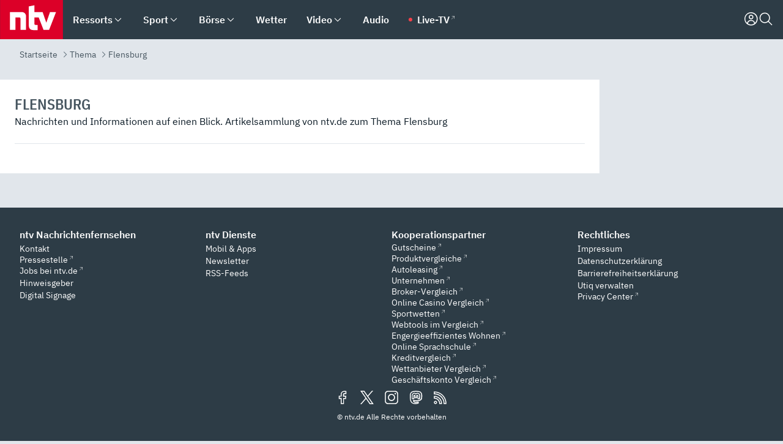

--- FILE ---
content_type: text/html; charset=utf-8
request_url: https://www.n-tv.de/thema/flensburg/archiv-11
body_size: 139584
content:
<!DOCTYPE html><html lang="de"><head><meta charSet="utf-8" data-next-head=""/><meta name="viewport" content="width=device-width, initial-scale=1" data-next-head=""/><title data-next-head="">Flensburg - Nachrichten und Informationen Seite 11 - ntv.de</title><meta http-equiv="Content-Security-Policy" content="upgrade-insecure-requests" data-next-head=""/><meta name="author" content="n-tv NACHRICHTEN" data-next-head=""/><meta name="copyright" content="ntv Nachrichten" data-next-head=""/><meta name="description" content="Nachrichten und Informationen auf einen Blick. Artikelsammlung von n-tv.de zum Thema Flensburg" data-next-head=""/><meta name="keywords" content="" data-next-head=""/><meta name="apple-itunes-app" content="app-id=337056601, app-argument=https://www.n-tv.de/thema/flensburg/archiv-11" data-next-head=""/><meta name="robots" content="index, follow, noodp, noarchive, max-snippet:-1, max-image-preview:large, max-video-preview:-1" data-next-head=""/><meta property="fb:page_id" content="126049165307" data-next-head=""/><meta property="fb:pages" content="126049165307" data-next-head=""/><meta property="fb:pages" content="316889911843737" data-next-head=""/><meta property="fb:pages" content="562044130636828" data-next-head=""/><meta property="fb:pages" content="185547961302" data-next-head=""/><meta property="fb:pages" content="395222497292915" data-next-head=""/><meta property="fb:pages" content="1523181867965006" data-next-head=""/><meta property="fb:pages" content="1043228319087008" data-next-head=""/><meta property="fb:pages" content="741781229203281" data-next-head=""/><meta property="fb:pages" content="407682426071619" data-next-head=""/><meta property="fb:pages" content="780034435493567" data-next-head=""/><meta property="fb:pages" content="643254482528275" data-next-head=""/><meta property="fb:pages" content="1837260013270512" data-next-head=""/><meta property="fb:pages" content="368231650215080" data-next-head=""/><meta property="fb:pages" content="120920144621255" data-next-head=""/><meta property="fb:pages" content="1413412578758102" data-next-head=""/><meta name="google-site-verification" content="txr0UkB7uF5BxzK_kM9zfhlh5vLdmFekG7LJ_BKwDfk" data-next-head=""/><meta name="pocket-site-verification" content="d8cc89af247ee1dabcbbd091d848a1" data-next-head=""/><meta name="p:domain_verify" content="29ffec94ca07d208e323392915ace209" data-next-head=""/><meta name="msvalidate.01" content="38C91D064B7E276791191C393B93EB23" data-next-head=""/><link rel="alternate" type="application/rss+xml" href="https://www.n-tv.de/thema/rss" data-next-head=""/><link rel="shortcut icon" href="/favicon.ico" data-next-head=""/><link rel="apple-touch-icon-precomposed" sizes="144x144" href="/apple-touch-icon-144x144-precomposed.png" data-next-head=""/><link rel="apple-touch-icon-precomposed" sizes="114x114" href="/apple-touch-icon-114x114-precomposed.png" data-next-head=""/><link rel="apple-touch-icon-precomposed" sizes="72x72" href="/apple-touch-icon-72x72-precomposed.png" data-next-head=""/><link rel="apple-touch-icon-precomposed" href="/apple-touch-icon-57x57-precomposed.png" data-next-head=""/><link rel="publisher" href="https://plus.google.com/118398504470807896139" data-next-head=""/><link rel="preload" href="/_next/static/media/fddff1087a1c2d83-s.p.woff2" as="font" type="font/woff2" crossorigin="anonymous" data-next-font="size-adjust"/><link rel="preload" href="/_next/static/media/eced63159c168414-s.p.woff2" as="font" type="font/woff2" crossorigin="anonymous" data-next-font="size-adjust"/><link rel="preload" href="/_next/static/media/a6cb01422af61021-s.p.woff2" as="font" type="font/woff2" crossorigin="anonymous" data-next-font="size-adjust"/><link rel="preload" href="/_next/static/media/d6b236d59080f586-s.p.woff2" as="font" type="font/woff2" crossorigin="anonymous" data-next-font="size-adjust"/><link rel="preload" href="/_next/static/media/1c626168cca93b06-s.p.woff2" as="font" type="font/woff2" crossorigin="anonymous" data-next-font="size-adjust"/><link rel="preload" href="/_next/static/css/619668a7c5632b45.css" as="style"/><link rel="preload" href="/_next/static/css/54b286e04d222c64.css" as="style"/><link rel="preload" href="/_next/static/css/bd6519a5e89b6484.css" as="style"/><link rel="preload" href="/_next/static/css/06b47e2e02df66d2.css" as="style"/><link rel="preload" href="/_next/static/css/7a1b97a1f388b369.css" as="style"/><link rel="preload" href="/_next/static/css/1f36e871e3dd0d87.css" as="style"/><link rel="preload" href="/_next/static/css/89b8c6ec2b6dec53.css" as="style"/><link rel="preload" href="/_next/static/css/4916aaa5355407e8.css" as="style"/><script type="application/ld+json" data-next-head="">{"@context":"http://schema.org","publisher":{"@type":"Organization","name":"ntv NACHRICHTEN","logo":{"@type":"ImageObject","url":"/logo.svg"}},"@type":"WebPage","mainEntityOfPage":"https://www.n-tv.de/thema/flensburg/archiv-11","name":"Flensburg - Nachrichten und Informationen Seite 11 - ntv.de","headline":"Flensburg - Nachrichten und Informationen Seite 11 - ntv.de","url":"https://www.n-tv.de/thema/flensburg/archiv-11"}</script><script type="application/ld+json" data-next-head="">{"@context":"http://schema.org","@type":"BreadcrumbList","itemListElement":[{"item":{"name":"Startseite","@id":"https://www.n-tv.de/"},"@type":"ListItem","position":1},{"item":{"name":"Thema","@id":"https://www.n-tv.de/thema/"},"@type":"ListItem","position":2},{"item":{"name":"Flensburg","@id":"https://www.n-tv.de/thema/flensburg"},"@type":"ListItem","position":3}]}</script><script id="iab-stub" data-nscript="beforeInteractive">
				// IAB stub
 				!function () { var e = function () { var e, t = "__tcfapiLocator", a = [], n = window; for (; n;) { try { if (n.frames[t]) { e = n; break } } catch (e) { } if (n === window.top) break; n = n.parent } e || (!function e() { var a = n.document, r = !!n.frames[t]; if (!r) if (a.body) { var i = a.createElement("iframe"); i.style.cssText = "display:none", i.name = t, a.body.appendChild(i) } else setTimeout(e, 5); return !r }(), n.__tcfapi = function () { for (var e, t = arguments.length, n = new Array(t), r = 0; r < t; r++)n[r] = arguments[r]; if (!n.length) return a; if ("setGdprApplies" === n[0]) n.length > 3 && 2 === parseInt(n[1], 10) && "boolean" == typeof n[3] && (e = n[3], "function" == typeof n[2] && n[2]("set", !0)); else if ("ping" === n[0]) { var i = { gdprApplies: e, cmpLoaded: !1, cmpStatus: "stub" }; "function" == typeof n[2] && n[2](i) } else a.push(n) }, n.addEventListener("message", (function (e) { var t = "string" == typeof e.data, a = {}; try { a = t ? JSON.parse(e.data) : e.data } catch (e) { } var n = a.__tcfapiCall; n && window.__tcfapi(n.command, n.version, (function (a, r) { var i = { __tcfapiReturn: { returnValue: a, success: r, callId: n.callId } }; t && (i = JSON.stringify(i)), e.source.postMessage(i, "*") }), n.parameter) }), !1)) }; "undefined" != typeof module ? module.exports = e : e() }();
        window._sp_queue = [];
			</script><link rel="stylesheet" href="/_next/static/css/619668a7c5632b45.css" data-n-g=""/><link rel="stylesheet" href="/_next/static/css/54b286e04d222c64.css" data-n-p=""/><link rel="stylesheet" href="/_next/static/css/bd6519a5e89b6484.css"/><link rel="stylesheet" href="/_next/static/css/06b47e2e02df66d2.css"/><link rel="stylesheet" href="/_next/static/css/7a1b97a1f388b369.css"/><link rel="stylesheet" href="/_next/static/css/1f36e871e3dd0d87.css"/><link rel="stylesheet" href="/_next/static/css/89b8c6ec2b6dec53.css"/><link rel="stylesheet" href="/_next/static/css/4916aaa5355407e8.css"/><noscript data-n-css=""></noscript><script defer="" noModule="" src="/_next/static/chunks/polyfills-42372ed130431b0a.js"></script><script id="webpush-lib" src="/webpush/webpush.js" defer="" data-nscript="beforeInteractive"></script><script id="iframeResizer" src="/iframeResizer.min.js" defer="" data-nscript="beforeInteractive"></script><script defer="" src="/_next/static/chunks/1229.024bf05f909c3e8c.js"></script><script defer="" src="/_next/static/chunks/544.09d7383b48abf164.js"></script><script defer="" src="/_next/static/chunks/5970.692f32f708d53b72.js"></script><script defer="" src="/_next/static/chunks/6948.f00620bcc22244f2.js"></script><script defer="" src="/_next/static/chunks/5748.71948c8f23de309a.js"></script><script defer="" src="/_next/static/chunks/7896.b8995d7081040df2.js"></script><script defer="" src="/_next/static/chunks/1642.5b55b0e87004c0a4.js"></script><script defer="" src="/_next/static/chunks/4047.211f9d02a136f691.js"></script><script src="/_next/static/chunks/webpack-43c950e08af41bb8.js" defer=""></script><script src="/_next/static/chunks/framework-77dff60c8c44585c.js" defer=""></script><script src="/_next/static/chunks/main-c369251bbc331e0f.js" defer=""></script><script src="/_next/static/chunks/pages/_app-6c933ac0eba21233.js" defer=""></script><script src="/_next/static/chunks/6786-0e33c00cc0c1d462.js" defer=""></script><script src="/_next/static/chunks/pages/%5B%5B...all%5D%5D-70f3ae4a35449e35.js" defer=""></script><script src="/_next/static/XxjquTk1VDyAcFE4esgie/_buildManifest.js" defer=""></script><script src="/_next/static/XxjquTk1VDyAcFE4esgie/_ssgManifest.js" defer=""></script><style id="__jsx-668642668">:root{--ibm-plex-sans:'IBMPlexSans', 'IBMPlexSans Fallback';--ibm-plex-sans-condensed:'IBMPlexSansCondensed', 'IBMPlexSansCondensed Fallback'}html{font-family:'IBMPlexSans', 'IBMPlexSans Fallback'}</style></head><body><div id="__next"><header class="Header_header__MwWvM "><nav aria-label="Globale Navigation"><div class="Header_wrapper__PJAKW"><div class="Header_inner__PU1JS"><a href="/" class="Header_logo__V9h3K"><svg viewBox="0 0 1384 862" focusable="false" role="img" name="ntv Logo"><title>ntv</title><path id="TRAEGER_x5F_ROT" d="M0 0h1384v862H0z" style="clip-rule:evenodd;fill:rgb(220, 0, 40);fill-rule:evenodd"></path><g id="ntv_1_" transform="translate(-268.5,-109)"><g id="g3683"><path d="M747 375.3H486v390.1h122.2V492.8h83.3c17.1 0 25.9 8.4 25.9 26v246.6h122.2V468.1c0-54.9-37.7-92.8-92.6-92.8zm620.7-.2-81.2 233.4-81-233.4h-181.9V225.6l-122.2 24.2v425.3c0 58.9 36.6 95.6 95.8 95.6h99.5V656.3h-46.9c-15.7 0-26.1-5.8-26.1-27.2V492.9h95.3l106.4 272.9h122.7l152.3-390.7z" id="path3681" style="fill:rgb(255, 255, 255)"></path></g></g></svg></a><nav role="none" class="menu-desktop_header-menu__23xp2"><ul role="menu" aria-label="Hauptnavigation" class="menu-desktop_top__a3CQZ"><li class="menu-desktop_level0__YuC7o" tabindex="-1"><div class="menu-desktop_itemwrapper__8WzFL"><a tabindex="0" href="/ressorts/" target="_self" title="Ressorts" data-testid="menulink"><span class="Typography_text-default__P3otY Typography_weight-bold__uT6mq">Ressorts</span></a><button role="menuitem" aria-haspopup="menu" aria-expanded="false" aria-label="Untermenü für Ressorts" data-testid="menu-item-button"><svg viewBox="0 0 24 24" width="18" height="18" fill="currentColor" focusable="false" role="img" aria-hidden="true" data-testid="icon"><title></title><path d="M12.0004 17.9852L4.90039 10.8852L6.0004 9.78516L12.0004 15.7852L18.0004 9.78516L19.1004 10.8852L12.0004 17.9852Z"></path></svg></button></div><div class="menu-desktop_menu-ssr__HlR7r" aria-label="Ressorts Untermenü" role="menu"><ul><li><a href="/mediathek/bilderserien/" target="_self" title="Bilderserien">Bilderserien</a></li><li><a href="/politik/" target="_self" title="Politik">Politik</a><div aria-label="Politik Untermenü" role="menu"><ul><li><a href="/politik/" target="_self" title="Meldungen">Meldungen</a></li><li><a href="/politik/politik_kommentare/" target="_self" title="Kommentare">Kommentare</a></li><li><a href="/politik/politik_wieduwilts_woche/" target="_self" title="Wieduwilts Woche">Wieduwilts Woche</a></li></ul></div></li><li><a href="/wirtschaft/" target="_self" title="Wirtschaft">Wirtschaft</a><div aria-label="Wirtschaft Untermenü" role="menu"><ul><li><a href="/wirtschaft/" target="_self" title="Meldungen">Meldungen</a></li><li><a href="/wirtschaft/termine/" target="_self" title="Termine">Termine</a></li><li><a href="/wirtschaft/wirtschaft_startup/" target="_self" title="Startup">Startup</a></li></ul></div></li><li><a href="/boersenkurse/" target="_self" title="Börse">Börse</a><div aria-label="Börse Untermenü" role="menu"><ul><li><a href="/boersenkurse/Auf_einen_Blick/" target="_self" title="Auf einen Blick">Auf einen Blick</a></li><li><a href="/boersenkurse/aktien/" target="_self" title="Aktien &amp; Indizes">Aktien &amp; Indizes</a><div aria-label="Aktien &amp; Indizes Untermenü" role="menu"><ul><li><a href="/boersenkurse/indizes/dax-159096" target="_self" title="Dax">Dax</a></li><li><a href="/boersenkurse/indizes/tecdax-158375" target="_self" title="TecDax">TecDax</a></li><li><a href="/boersenkurse/indizes/mdax-159090" target="_self" title="MDax">MDax</a></li><li><a href="/boersenkurse/indizes/sdax-159191" target="_self" title="SDax">SDax</a></li><li><a href="/boersenkurse/indizes/gex-144687" target="_self" title="Gex">Gex</a></li><li><a href="/boersenkurse/indizes/hdax-159097" target="_self" title="HDax">HDax</a></li><li><a href="/boersenkurse/indizes/e-stoxx-50-159194" target="_self" title="EuroStoxx">EuroStoxx</a></li><li><a href="/boersenkurse/indizes/stoxx50-159196" target="_self" title="Stoxx50">Stoxx50</a></li><li><a href="/boersenkurse/indizes/infront-usa-industrial-9451139" target="_self" title="Dow Jones">Dow Jones</a></li><li><a href="/boersenkurse/indizes/nasdaq-100-149002" target="_self" title="Nasdaq">Nasdaq</a></li><li><a href="/boersenkurse/indizes/nikkei-148429" target="_self" title="Nikkei">Nikkei</a></li></ul></div></li><li><a href="/boersenkurse/devisen/" target="_self" title="Devisen">Devisen</a></li><li><a href="/boersenkurse/rohstoffe/" target="_self" title="Rohstoffe">Rohstoffe</a></li><li><a href="/boersenkurse/zertifikate/" target="_self" title="ntv Zertifikate">ntv Zertifikate</a></li><li><a href="/boersenkurse/fonds/" target="_self" title="ntv Fonds">ntv Fonds</a></li><li><a href="/boersenkurse/fonds_und_etf/" target="_self" title="Fonds &amp; ETF">Fonds &amp; ETF</a></li><li><a href="/boersenkurse/anleihen/" target="_self" title="Anleihen">Anleihen</a></li><li><a href="/boersenkurse/altersvorsorge/" target="_self" title="ntv Altersvorsorge">ntv Altersvorsorge</a></li><li><a href="/boersenkurse/Geldanlage-Check/" target="_self" title="ntv Geldanlage-Check">ntv Geldanlage-Check</a></li><li><a href="/wirtschaft/der_boersen_tag/" target="_self" title="Börsen-Tag - Archiv">Börsen-Tag - Archiv</a></li></ul></div></li><li><a href="/sport/" target="_self" title="Sport">Sport</a><div aria-label="Sport Untermenü" role="menu"><ul><li><a href="https://www.n-tv.de/sport/ergebnisse/heute-live" target="_self" title="Live-Kalender">Live-Kalender</a></li><li><a href="/sport/" target="_self" title="Meldungen">Meldungen</a></li><li><a href="/sport/fussball/" target="_self" title="Fußball">Fußball</a><div aria-label="Fußball Untermenü" role="menu"><ul><li><a href="/sport/fussball/fussball_kolumnen/" target="_self" title="Kolumnen">Kolumnen</a></li><li><a href="https://www.n-tv.de/sport/ergebnisse/fussball/bundesliga/spiele-und-ergebnisse/" target="_self" title="Bundesliga">Bundesliga</a></li><li><a href="https://www.n-tv.de/sport/ergebnisse/fussball/2-bundesliga/spiele-und-ergebnisse/" target="_self" title="2. Bundesliga">2. Bundesliga</a></li><li><a href="https://www.n-tv.de/sport/ergebnisse/fussball/3-liga/spiele-und-ergebnisse/" target="_self" title="3. Liga">3. Liga</a></li><li><a href="https://www.n-tv.de/sport/ergebnisse/fussball/dfb-pokal/spiele-und-ergebnisse/" target="_self" title="DFB-Pokal">DFB-Pokal</a></li><li><a href="https://www.n-tv.de/sport/ergebnisse/fussball/frauen-bundesliga/spiele-und-ergebnisse/" target="_self" title="Bundesliga der Frauen">Bundesliga der Frauen</a></li><li><a href="https://www.n-tv.de/sport/ergebnisse/fussball/uefa-champions-league/spiele-und-ergebnisse/" target="_self" title="Champions League">Champions League</a></li><li><a href="https://www.n-tv.de/sport/ergebnisse/fussball/uefa-europa-league/spiele-und-ergebnisse/" target="_self" title="Europa League">Europa League</a></li><li><a href="https://www.n-tv.de/sport/ergebnisse/fussball/co6395/europa-conference-league/spiele-und-ergebnisse/" target="_self" title="Europa Conference League">Europa Conference League</a></li><li><a href="https://www.n-tv.de/sport/ergebnisse/fussball/premier-league/spiele-und-ergebnisse/" target="_self" title="Premier League">Premier League</a></li><li><a href="https://www.n-tv.de/sport/ergebnisse/fussball/primera-division/spiele-und-ergebnisse/" target="_self" title="Primera Division">Primera Division</a></li><li><a href="https://www.n-tv.de/sport/ergebnisse/fussball/serie-a/spiele-und-ergebnisse/" target="_self" title="Serie A">Serie A</a></li><li><a href="https://www.n-tv.de/sport/ergebnisse/fussball/ligue-1/spiele-und-ergebnisse/" target="_self" title="Ligue 1">Ligue 1</a></li><li><a href="https://www.n-tv.de/sport/ergebnisse/fussball/nations-league-a/spiele-und-ergebnisse/" target="_self" title="Nations League">Nations League</a></li><li><a href="https://www.n-tv.de/sport/ergebnisse/fussball/wettbewerbe/" target="_self" title="Alle Wettbewerbe">Alle Wettbewerbe</a></li></ul></div></li><li><a href="https://www.n-tv.de/sport/ergebnisse/american-football/nfl/spiele-und-ergebnisse/" target="_self" title="NFL">NFL</a></li><li><a href="/sport/formel1/" target="_self" title="Motorsport">Motorsport</a></li><li><a href="https://www.n-tv.de/sport/ergebnisse/tennis/heute-live" target="_self" title="Tennis">Tennis</a></li><li><a href="https://www.n-tv.de/sport/ergebnisse/handball/" target="_self" title="Handball">Handball</a></li><li><a href="https://www.n-tv.de/sport/ergebnisse/basketball/wettbewerbe/" target="_self" title="Basketball">Basketball</a></li><li><a href="https://www.n-tv.de/sport/ergebnisse/eishockey/wettbewerbe/" target="_self" title="Eishockey">Eishockey</a></li><li><a href="/sport/mma/" target="_self" title="Mixed Martial Arts">Mixed Martial Arts</a></li><li><a href="/sport/der_sport_tag/" target="_self" title="Sport-Tag - Archiv">Sport-Tag - Archiv</a></li><li><a href="https://gutscheine.n-tv.de/" target="_self" title="Gutscheine">Gutscheine<span> Anzeige</span></a><div aria-label="Gutscheine Untermenü" role="menu"><ul><li><a href="https://gutscheine.n-tv.de/gutscheine/adidas-shop" target="_self" title="Adidas">Adidas</a></li><li><a href="https://gutscheine.n-tv.de/gutscheine/engelhorn" target="_self" title="Engelhorn">Engelhorn</a></li><li><a href="https://gutscheine.n-tv.de/gutscheine/vans" target="_self" title="Vans">Vans</a></li><li><a href="https://gutscheine.n-tv.de/gutscheine/sportscheck" target="_self" title="SportScheck">SportScheck</a></li><li><a href="https://gutscheine.n-tv.de/gutscheine/11teamsports" target="_self" title="11teamsports">11teamsports</a></li></ul></div></li></ul></div></li><li><a href="/panorama/" target="_self" title="Panorama">Panorama</a><div aria-label="Panorama Untermenü" role="menu"><ul><li><a href="/panorama/" target="_self" title="Meldungen">Meldungen</a></li></ul></div></li><li><a href="/leute/" target="_self" title="Unterhaltung">Unterhaltung</a><div aria-label="Unterhaltung Untermenü" role="menu"><ul><li><a href="/leute/" target="_self" title="Überblick">Überblick</a></li><li><a href="/leute/tv/" target="_self" title="TV">TV</a></li><li><a href="/leute/film/" target="_self" title="Filme und Serien">Filme und Serien</a></li><li><a href="/leute/musik/" target="_self" title="Musik">Musik</a></li><li><a href="/leute/buecher/" target="_self" title="Bücher">Bücher</a></li><li><a href="/leute/hoerbuecher/" target="_self" title="Hörbücher">Hörbücher</a></li><li><a href="/mediathek/bilderserien/unterhaltung/Schoenes-Wochenende-Cartoons-von-OL-article20772304.html" target="_self" title="Schönes Wochenende">Schönes Wochenende</a></li><li><a href="https://gutscheine.n-tv.de/" target="_blank" rel="noopener noreferrer noFollow" title="Gutscheine">Gutscheine<span> Anzeige</span></a><div aria-label="Gutscheine Untermenü" role="menu"><ul><li><a href="https://gutscheine.n-tv.de/gutscheine/amazon" target="_blank" rel="noopener noreferrer noFollow" title="Amazon">Amazon</a></li><li><a href="https://gutscheine.n-tv.de/gutscheine/thalia" target="_blank" rel="noopener noreferrer noFollow" title="Thalia">Thalia</a></li><li><a href="https://gutscheine.n-tv.de/gutscheine/buecher-de" target="_blank" rel="noopener noreferrer noFollow" title="buecher.de">buecher.de</a></li><li><a href="https://gutscheine.n-tv.de/gutscheine/saturn" target="_blank" rel="noopener noreferrer noFollow" title="Saturn">Saturn</a></li><li><a href="https://gutscheine.n-tv.de/gutscheine/mmoga" target="_blank" rel="noopener noreferrer noFollow" title="MMOGA">MMOGA</a></li></ul></div></li></ul></div></li><li><a href="/technik/" target="_self" title="Technik">Technik</a><div aria-label="Technik Untermenü" role="menu"><ul><li><a href="/technik/" target="_self" title="Meldungen">Meldungen</a></li><li><a href="https://www.n-tvspiele.de/" target="_self" rel="noFollow" title="Spiele">Spiele</a></li><li><a href="https://gutscheine.n-tv.de/" target="_blank" rel="noopener noreferrer noFollow" title="Gutscheine">Gutscheine<span> Anzeige</span></a><div aria-label="Gutscheine Untermenü" role="menu"><ul><li><a href="https://gutscheine.n-tv.de/gutscheine/notebooksbilliger" target="_blank" rel="noopener noreferrer noFollow" title="notebooksbilliger.de">notebooksbilliger.de</a></li><li><a href="https://gutscheine.n-tv.de/gutscheine/alternate" target="_blank" rel="noopener noreferrer noFollow" title="Alternate">Alternate</a></li><li><a href="https://gutscheine.n-tv.de/gutscheine/medion" target="_blank" rel="noopener noreferrer noFollow" title="MEDION">MEDION</a></li><li><a href="https://gutscheine.n-tv.de/gutscheine/dein-handyde" target="_blank" rel="noopener noreferrer noFollow" title="deinhandy.de">deinhandy.de</a></li><li><a href="https://gutscheine.n-tv.de/gutscheine/samsung" target="_blank" rel="noopener noreferrer noFollow" title="SAMSUNG">SAMSUNG</a></li></ul></div></li></ul></div></li><li><a href="/ratgeber/" target="_self" title="Ratgeber">Ratgeber</a><div aria-label="Ratgeber Untermenü" role="menu"><ul><li><a href="/ratgeber/" target="_self" title="Meldungen">Meldungen</a></li><li><a href="/ratgeber/ntv_Service/" target="_self" title="ntv Service">ntv Service</a></li><li><a href="/ratgeber/tests/" target="_self" title="Tests">Tests</a></li><li><a href="/ratgeber/vergleichsrechner/" target="_self" title="Vergleichsrechner">Vergleichsrechner</a></li><li><a href="https://www.n-tv.de/native/leben/Thema-Leben-article19986903.html?an=s:spezial_973714_ista_wtt-a:1-t:n" target="_blank" rel="noopener noreferrer noFollow" title="Smart Living">Smart Living</a></li></ul></div></li><li><a href="/produkt-check/" target="_self" title="Produkt-Check">Produkt-Check</a><div aria-label="Produkt-Check Untermenü" role="menu"><ul><li><a href="/produkt-check/kueche/" target="_self" title="Produkt-Check Küche">Produkt-Check Küche</a></li><li><a href="/produkt-check/technik/" target="_self" title="Produkt-Check Technik ">Produkt-Check Technik </a></li><li><a href="/produkt-check/sport-freizeit/" target="_self" title="Produkt-Check Sport &amp; Freizeit">Produkt-Check Sport &amp; Freizeit</a></li><li><a href="/produkt-check/beauty-gesundheit/" target="_self" title="Produkt-Check Beauty &amp; Gesundheit ">Produkt-Check Beauty &amp; Gesundheit </a></li><li><a href="/produkt-check/haushalt-garten/" target="_self" title="Produkt-Check Haushalt &amp; Garten">Produkt-Check Haushalt &amp; Garten</a></li></ul></div></li><li><a href="/wissen/" target="_self" title="Wissen">Wissen</a><div aria-label="Wissen Untermenü" role="menu"><ul><li><a href="/wissen/" target="_self" title="Meldungen">Meldungen</a></li><li><a href="/wissen/frageantwort/" target="_self" title="Frage &amp; Antwort">Frage &amp; Antwort</a></li><li><a href="/wissen/Fakten_und_Mythen/" target="_self" title="Fakten &amp; Mythen">Fakten &amp; Mythen</a></li><li><a href="/wissen/fundsache/" target="_self" title="Fundsache">Fundsache</a></li></ul></div></li><li><a href="/auto/" target="_self" title="Auto">Auto</a><div aria-label="Auto Untermenü" role="menu"><ul><li><a href="/auto/" target="_self" title="Meldungen">Meldungen</a></li><li><a href="/auto/auto_geschichte/" target="_self" title="Automobil-Geschichte">Automobil-Geschichte</a></li><li><a href="/auto/praxistest/" target="_self" title="Praxistest">Praxistest</a></li><li><a href="/auto/gebrauchte/" target="_self" title="Gebrauchte">Gebrauchte</a></li><li><a href="/auto/auto_funktioniert/" target="_self" title="Wie funktioniert ...?">Wie funktioniert ...?</a></li><li><a href="https://gutscheine.n-tv.de/" target="_blank" rel="noopener noreferrer noFollow" title="Gutscheine">Gutscheine<span> Anzeige</span></a><div aria-label="Gutscheine Untermenü" role="menu"><ul><li><a href="https://gutscheine.n-tv.de/gutscheine/kfzteile24" target="_blank" rel="noopener noreferrer noFollow" title="kfzteile24">kfzteile24</a></li><li><a href="https://gutscheine.n-tv.de/gutscheine/atu" target="_blank" rel="noopener noreferrer noFollow" title="A.T.U">A.T.U</a></li><li><a href="https://gutscheine.n-tv.de/gutscheine/reifendirekt" target="_blank" rel="noopener noreferrer noFollow" title="Reifendirekt">Reifendirekt</a></li><li><a href="https://gutscheine.n-tv.de/gutscheine/sixt" target="_blank" rel="noopener noreferrer noFollow" title="Sixt">Sixt</a></li><li><a href="https://gutscheine.n-tv.de/gutscheine/tirendo" target="_blank" rel="noopener noreferrer noFollow" title="Tirendo">Tirendo</a></li></ul></div></li><li><a href="https://autoleasing.n-tv.de/" target="_blank" rel="noopener noreferrer noFollow" title="Autoleasing">Autoleasing</a></li></ul></div></li><li><a href="/shopping-und-service/" target="_self" title="Shopping &amp; Service">Shopping &amp; Service</a><div aria-label="Shopping &amp; Service Untermenü" role="menu"><ul><li><a href="https://autoleasing.n-tv.de/" target="_self" title="Autoleasing">Autoleasing</a></li><li><a href="https://www.n-tv.de/broker-vergleich/" target="_self" title="Broker-Vergleich">Broker-Vergleich</a></li><li><a href="https://www.n-tv.de/casino-vergleich/" target="_self" title="Online Casino Vergleich">Online Casino Vergleich</a></li><li><a href="https://www.n-tv.de/sportwetten/" target="_self" title="Sportwetten">Sportwetten</a></li><li><a href="https://www.n-tv.de/energieeffizientes-wohnen/" target="_self" title="Energieeffizientes Wohnen">Energieeffizientes Wohnen</a></li><li><a href="https://gutscheine.n-tv.de/" target="_self" title="Gutscheine">Gutscheine<span> Anzeige</span></a></li><li><a href="https://www.n-tv.de/webtools-im-vergleich/" target="_self" title="Webtools im Vergleich">Webtools im Vergleich</a></li><li><a href="https://www.n-tv.de/online-sprachschule/" target="_self" title="Online Sprachschule">Online Sprachschule</a></li><li><a href="https://www.n-tv.de/vergleich/" target="_self" title="Produktvergleiche">Produktvergleiche</a></li><li><a href="https://unternehmen.n-tv.de/" target="_self" title="Unternehmen">Unternehmen<span> Anzeige</span></a></li><li><a href="https://www.n-tv.de/ratgeber/vergleichsrechner/" target="_self" title="Vergleichsrechner">Vergleichsrechner</a></li><li><a href="https://www.n-tv.de/kreditvergleich/" target="_self" title="Kreditvergleich">Kreditvergleich</a></li><li><a href="https://www.n-tv.de/wettanbieter-vergleich/" target="_self" title="Wettanbieter Vergleich">Wettanbieter Vergleich</a></li><li><a href="https://www.n-tv.de/geschaeftskonto-vergleich/" target="_blank" rel="noopener noreferrer" title="Geschäftskonto Vergleich">Geschäftskonto Vergleich</a></li></ul></div></li><li><a href="/infografik/" target="_self" title="Infografik">Infografik</a></li><li><a href="/regionales/" target="_self" title="Regionales">Regionales</a><div aria-label="Regionales Untermenü" role="menu"><ul><li><a href="/regionales/baden-wuerttemberg/" target="_self" title="Baden-Württemberg">Baden-Württemberg</a></li><li><a href="/regionales/bayern/" target="_self" title="Bayern">Bayern</a></li><li><a href="/regionales/berlin-und-brandenburg/" target="_self" title="Berlin &amp; Brandenburg">Berlin &amp; Brandenburg</a></li><li><a href="/regionales/hamburg-und-schleswig-holstein/" target="_self" title="Hamburg &amp; Schleswig-Holstein">Hamburg &amp; Schleswig-Holstein</a></li><li><a href="/regionales/hessen/" target="_self" title="Hessen">Hessen</a></li><li><a href="/regionales/mecklenburg-vorpommern/" target="_self" title="Mecklenburg-Vorpommern">Mecklenburg-Vorpommern</a></li><li><a href="/regionales/niedersachsen-und-bremen/" target="_self" title="Niedersachsen &amp; Bremen">Niedersachsen &amp; Bremen</a></li><li><a href="/regionales/nordrhein-westfalen/" target="_self" title="Nordrhein-Westfalen">Nordrhein-Westfalen</a></li><li><a href="/regionales/rheinland-pfalz-und-saarland/" target="_self" title="Rheinland-Pfalz &amp; Saarland">Rheinland-Pfalz &amp; Saarland</a></li><li><a href="/regionales/sachsen/" target="_self" title="Sachsen">Sachsen</a></li><li><a href="/regionales/sachsen-anhalt/" target="_self" title="Sachsen-Anhalt">Sachsen-Anhalt</a></li><li><a href="/regionales/thueringen/" target="_self" title="Thüringen">Thüringen</a></li></ul></div></li><li><a href="/der_tag/alle_tage/" target="_self" title="Alle Tage">Alle Tage</a><div aria-label="Alle Tage Untermenü" role="menu"><ul><li><a href="/der_tag/" target="_self" title="Der Tag - Archiv">Der Tag - Archiv</a></li><li><a href="/wirtschaft/der_boersen_tag/" target="_self" title="Der Börsen-Tag - Archiv">Der Börsen-Tag - Archiv</a></li><li><a href="/sport/der_sport_tag/" target="_self" title="Der Sport-Tag - Archiv">Der Sport-Tag - Archiv</a></li></ul></div></li><li><a href="https://lotto.n-tv.de/" target="_blank" rel="noopener noreferrer noFollow" title="Lotto spielen">Lotto spielen<span> Anzeige</span></a></li></ul></div></li><li class="menu-desktop_level0__YuC7o" tabindex="-1"><div class="menu-desktop_itemwrapper__8WzFL"><a tabindex="0" href="/sport/" target="_self" title="Sport" data-testid="menulink"><span class="Typography_text-default__P3otY Typography_weight-bold__uT6mq">Sport</span></a><button role="menuitem" aria-haspopup="menu" aria-expanded="false" aria-label="Untermenü für Sport" data-testid="menu-item-button"><svg viewBox="0 0 24 24" width="18" height="18" fill="currentColor" focusable="false" role="img" aria-hidden="true" data-testid="icon"><title></title><path d="M12.0004 17.9852L4.90039 10.8852L6.0004 9.78516L12.0004 15.7852L18.0004 9.78516L19.1004 10.8852L12.0004 17.9852Z"></path></svg></button></div><div class="menu-desktop_menu-ssr__HlR7r" aria-label="Sport Untermenü" role="menu"><ul><li><a href="https://www.n-tv.de/sport/ergebnisse/heute-live" target="_self" title="Live-Kalender">Live-Kalender</a></li><li><a href="/sport/" target="_self" title="Meldungen">Meldungen</a></li><li><a href="/sport/fussball/" target="_self" title="Fußball">Fußball</a><div aria-label="Fußball Untermenü" role="menu"><ul><li><a href="/sport/fussball/fussball_kolumnen/" target="_self" title="Kolumnen">Kolumnen</a><div aria-label="Kolumnen Untermenü" role="menu"><ul><li><a href="/sport/fussball/redelings_nachspielzeit/" target="_self" title="Redelings Nachspielzeit">Redelings Nachspielzeit</a></li></ul></div></li><li><a href="https://www.n-tv.de/sport/ergebnisse/fussball/bundesliga/spiele-und-ergebnisse/" target="_self" title="Bundesliga">Bundesliga</a></li><li><a href="https://www.n-tv.de/sport/ergebnisse/fussball/2-bundesliga/spiele-und-ergebnisse/" target="_self" title="2. Bundesliga">2. Bundesliga</a></li><li><a href="https://www.n-tv.de/sport/ergebnisse/fussball/3-liga/spiele-und-ergebnisse/" target="_self" title="3. Liga">3. Liga</a></li><li><a href="https://www.n-tv.de/sport/ergebnisse/fussball/dfb-pokal/spiele-und-ergebnisse/" target="_self" title="DFB-Pokal">DFB-Pokal</a></li><li><a href="https://www.n-tv.de/sport/ergebnisse/fussball/frauen-bundesliga/spiele-und-ergebnisse/" target="_self" title="Bundesliga der Frauen">Bundesliga der Frauen</a></li><li><a href="https://www.n-tv.de/sport/ergebnisse/fussball/uefa-champions-league/spiele-und-ergebnisse/" target="_self" title="Champions League">Champions League</a></li><li><a href="https://www.n-tv.de/sport/ergebnisse/fussball/uefa-europa-league/spiele-und-ergebnisse/" target="_self" title="Europa League">Europa League</a></li><li><a href="https://www.n-tv.de/sport/ergebnisse/fussball/co6395/europa-conference-league/spiele-und-ergebnisse/" target="_self" title="Europa Conference League">Europa Conference League</a></li><li><a href="https://www.n-tv.de/sport/ergebnisse/fussball/premier-league/spiele-und-ergebnisse/" target="_self" title="Premier League">Premier League</a></li><li><a href="https://www.n-tv.de/sport/ergebnisse/fussball/primera-division/spiele-und-ergebnisse/" target="_self" title="La Liga">La Liga</a></li><li><a href="https://www.n-tv.de/sport/ergebnisse/fussball/serie-a/spiele-und-ergebnisse/" target="_self" title="Serie A">Serie A</a></li><li><a href="https://www.n-tv.de/sport/ergebnisse/fussball/ligue-1/spiele-und-ergebnisse/" target="_self" title="Ligue 1">Ligue 1</a></li><li><a href="https://www.n-tv.de/sport/ergebnisse/fussball/nations-league-a/spiele-und-ergebnisse/" target="_self" title="Nations League">Nations League</a></li><li><a href="https://www.n-tv.de/sport/ergebnisse/fussball/wettbewerbe/" target="_self" title="Alle Wettbewerbe">Alle Wettbewerbe</a></li></ul></div></li><li><a href="https://www.n-tv.de/sport/ergebnisse/american-football/nfl/spiele-und-ergebnisse/" target="_self" title="NFL">NFL</a></li><li><a href="/sport/formel1/" target="_self" title="Motorsport">Motorsport</a><div aria-label="Motorsport Untermenü" role="menu"><ul><li><a href="https://www.n-tv.de/sport/ergebnisse/motorsport/formel-1/kalender/" target="_self" title="Formel 1: Ticker">Formel 1: Ticker</a></li><li><a href="/sport/Porsche_Carrera_Cup/" target="_self" title="Porsche Carrera Cup">Porsche Carrera Cup<span> Anzeige</span></a></li><li><a href="/sport/Deutsche_Rallye_Meisterschaft/" target="_self" title="Deutsche Rally Meisterschaft">Deutsche Rally Meisterschaft<span> Anzeige</span></a></li></ul></div></li><li><a href="https://www.n-tv.de/sport/ergebnisse/tennis/heute-live" target="_self" title="Tennis">Tennis</a></li><li><a href="https://www.n-tv.de/sport/ergebnisse/handball/" target="_self" title="Handball">Handball</a></li><li><a href="https://www.n-tv.de/sport/ergebnisse/basketball/wettbewerbe/" target="_self" title="Basketball">Basketball</a></li><li><a href="https://www.n-tv.de/sport/ergebnisse/eishockey/wettbewerbe/" target="_self" title="Eishockey">Eishockey</a></li><li><a href="/sport/mma/" target="_self" title="Mixed Martial Arts">Mixed Martial Arts</a></li><li><a href="/sport/der_sport_tag/" target="_self" title="Sport-Tag - Archiv">Sport-Tag - Archiv</a></li></ul></div></li><li class="menu-desktop_level0__YuC7o" tabindex="-1"><div class="menu-desktop_itemwrapper__8WzFL"><a tabindex="0" href="/boersenkurse/" target="_self" title="Börse" data-testid="menulink"><span class="Typography_text-default__P3otY Typography_weight-bold__uT6mq">Börse</span></a><button role="menuitem" aria-haspopup="menu" aria-expanded="false" aria-label="Untermenü für Börse" data-testid="menu-item-button"><svg viewBox="0 0 24 24" width="18" height="18" fill="currentColor" focusable="false" role="img" aria-hidden="true" data-testid="icon"><title></title><path d="M12.0004 17.9852L4.90039 10.8852L6.0004 9.78516L12.0004 15.7852L18.0004 9.78516L19.1004 10.8852L12.0004 17.9852Z"></path></svg></button></div><div class="menu-desktop_menu-ssr__HlR7r" aria-label="Börse Untermenü" role="menu"><ul><li><a href="/boersenkurse/Auf_einen_Blick/" target="_self" title="Auf einen Blick">Auf einen Blick</a></li><li><a href="/boersenkurse/aktien/" target="_self" title="Aktien und Indizes">Aktien und Indizes</a><div aria-label="Aktien und Indizes Untermenü" role="menu"><ul><li><a href="/boersenkurse/indizes/dax-159096" target="_self" title="Dax">Dax</a></li><li><a href="/boersenkurse/indizes/tecdax-158375" target="_self" title="TecDax">TecDax</a></li><li><a href="/boersenkurse/indizes/mdax-159090" target="_self" title="MDax">MDax</a></li><li><a href="/boersenkurse/indizes/sdax-159191" target="_self" title="SDax">SDax</a></li><li><a href="/boersenkurse/indizes/gex-144687" target="_self" title="Gex">Gex</a></li><li><a href="/boersenkurse/indizes/hdax-159097" target="_self" title="HDax">HDax</a></li><li><a href="/boersenkurse/indizes/e-stoxx-50-159194" target="_self" title="EuroStoxx">EuroStoxx</a></li><li><a href="/boersenkurse/indizes/stoxx50-159196" target="_self" title="Stoxx50">Stoxx50</a></li><li><a href="/boersenkurse/indizes/infront-usa-industrial-9451139" target="_self" title="Dow Jones">Dow Jones</a></li><li><a href="/boersenkurse/indizes/nasdaq-100-149002" target="_self" title="Nasdaq">Nasdaq</a></li><li><a href="/boersenkurse/indizes/nikkei-148429" target="_self" title="Nikkei">Nikkei</a></li></ul></div></li><li><a href="/boersenkurse/devisen/" target="_self" title="Devisen">Devisen</a></li><li><a href="/boersenkurse/rohstoffe/" target="_self" title="Rohstoffe">Rohstoffe</a></li><li><a href="/boersenkurse/zertifikate/" target="_self" title="ntv Zertifikate">ntv Zertifikate</a></li><li><a href="/boersenkurse/fonds/" target="_self" title="ntv Fonds">ntv Fonds</a></li><li><a href="/boersenkurse/fonds_und_etf/" target="_self" title="Fonds &amp; ETF">Fonds &amp; ETF</a></li><li><a href="/boersenkurse/anleihen/" target="_self" title="Anleihen">Anleihen</a></li><li><a href="/boersenkurse/Geldanlage-Check/" target="_self" title="ntv Geldanlage-Check">ntv Geldanlage-Check</a></li><li><a href="/wirtschaft/der_boersen_tag/" target="_self" title="Börsen-Tag - Archiv">Börsen-Tag - Archiv</a></li></ul></div></li><li class="menu-desktop_level0__YuC7o" tabindex="-1"><div class="menu-desktop_itemwrapper__8WzFL"><a tabindex="0" href="/wetter/" target="_self" title="Wetter" data-testid="menulink"><span class="Typography_text-default__P3otY Typography_weight-bold__uT6mq">Wetter</span></a></div></li><li class="menu-desktop_level0__YuC7o" tabindex="-1"><div class="menu-desktop_itemwrapper__8WzFL"><a tabindex="0" href="/mediathek/videos/" target="_self" title="Video" data-testid="menulink"><span class="Typography_text-default__P3otY Typography_weight-bold__uT6mq">Video</span></a><button role="menuitem" aria-haspopup="menu" aria-expanded="false" aria-label="Untermenü für Video" data-testid="menu-item-button"><svg viewBox="0 0 24 24" width="18" height="18" fill="currentColor" focusable="false" role="img" aria-hidden="true" data-testid="icon"><title></title><path d="M12.0004 17.9852L4.90039 10.8852L6.0004 9.78516L12.0004 15.7852L18.0004 9.78516L19.1004 10.8852L12.0004 17.9852Z"></path></svg></button></div><div class="menu-desktop_menu-ssr__HlR7r" aria-label="Video Untermenü" role="menu"><ul><li><a href="/mediathek/videos/" target="_self" title="Top Videos">Top Videos</a></li><li><a href="/mediathek/videos/politik/" target="_self" title="Politik">Politik</a></li><li><a href="/mediathek/videos/wirtschaft/" target="_self" title="Wirtschaft">Wirtschaft</a></li><li><a href="/mediathek/videos/boerse/" target="_self" title="Börse">Börse</a></li><li><a href="/mediathek/videos/sport/" target="_self" title="Sport">Sport</a></li><li><a href="/mediathek/videos/panorama/" target="_self" title="Panorama">Panorama</a></li><li><a href="/mediathek/videos/unterhaltung/" target="_self" title="Unterhaltung">Unterhaltung</a></li><li><a href="/mediathek/videos/technik/" target="_self" title="Technik">Technik</a></li><li><a href="/mediathek/videos/ratgeber/" target="_self" title="Ratgeber">Ratgeber</a></li><li><a href="/mediathek/videos/wissen/" target="_self" title="Wissen">Wissen</a></li><li><a href="/mediathek/videos/auto/" target="_self" title="Auto">Auto</a></li><li><a href="/mediathek/videos/Dokumentationen/" target="_self" title="Dokumentationen">Dokumentationen</a></li></ul></div></li><li class="menu-desktop_level0__YuC7o" tabindex="-1"><div class="menu-desktop_itemwrapper__8WzFL"><a tabindex="0" href="/mediathek/audio/" target="_self" title="Audio" data-testid="menulink"><span class="Typography_text-default__P3otY Typography_weight-bold__uT6mq">Audio</span></a></div></li><li class="menu-desktop_level0__YuC7o menu-desktop_live__wsZ7i" tabindex="-1"><div class="menu-desktop_itemwrapper__8WzFL"><a tabindex="0" href="https://www.n-tv.de/mediathek/livestream/24-Stunden-ntv-Livestream-article9511936.html" target="_self" title="Live-TV" class="MenuLink_link__wNuth"><span class="Typography_text-default__P3otY Typography_weight-bold__uT6mq">Live-TV</span><svg viewBox="0 0 24 24" width="24" height="24" fill="currentColor" focusable="false" role="img" aria-hidden="true" data-testid="icon"><title></title><path d="M4.295 1.25v1.523h11.856L1.25 17.674l1.076 1.076L17.227 3.849v11.856h1.523V1.25z"></path></svg></a></div></li></ul><div class="menu-desktop_menu-ssr__HlR7r"><span><a href="/thema/" title="Aktuelle Themen">Aktuelle Themen:</a> </span><a href="https://www.n-tv.de/thema/donald-trump" title="Donald Trump">Donald Trump</a><a href="https://www.n-tv.de/thema/groenland" title="Grönland">Grönland</a><a href="https://www.n-tv.de/thema/zoelle" title="Zölle">Zölle</a><a href="https://www.n-tv.de/thema/angriff-auf-die-ukraine" title="Krieg in der Ukraine">Krieg in der Ukraine</a></div><div class="menu-desktop_icons__RqeKG"><a href="/mediathek/tv/" class="menu-desktop_live__wsZ7i"><span class="Typography_text-default__P3otY Typography_weight-bold__uT6mq">Live-TV</span></a><button title="Anmelden"><svg viewBox="0 0 24 24" width="24" height="24" fill="currentColor" focusable="false" role="img" data-testid="icon"><title>Anmelden</title><path d="M1 11.8C1 5.8 5.8 1 11.8 1C17.7 1 22.6 5.8 22.6 11.8C22.6 17.8 17.8 22.6 11.8 22.6C5.8 22.6 1 17.8 1 11.8ZM11.8 15.2C7.4 15.2 6.9 18.3 6.8 19.5C8.2 20.5 10 21 11.8 21C13.6 21 15.4 20.4 16.8 19.5C16.7 18.2 16.2 15.2 11.8 15.2ZM11.7 13.7C15.8 13.7 17.6 16 18.1 18.4C19.9 16.8 21 14.4 21 11.8C21 6.6 16.7 2.5 11.6 2.5C6.5 2.5 2.4 6.6 2.4 11.7C2.4 14.3 3.5 16.7 5.3 18.4C5.8 16 7.6 13.7 11.7 13.7ZM8 8.8C8 6.7 9.7 5 11.8 5C13.8 5 15.6 6.7 15.6 8.8C15.6 10.9 13.9 12.6 11.8 12.6C9.7 12.6 8 10.9 8 8.8ZM9.6 8.8C9.6 10 10.6 11 11.8 11C13 11 14 10 14 8.8C14 7.6 13 6.6 11.8 6.6C10.6 6.6 9.6 7.6 9.6 8.8Z"></path></svg></button><button aria-label="Suche" tabindex="0"><svg viewBox="0 0 24 24" width="24" height="24" fill="currentColor" focusable="false" role="img" data-testid="icon"><title>Suche</title><path d="M22.5002 21.4996L16.7002 15.6996C17.9002 14.1996 18.7002 12.2996 18.7002 10.1996C18.7002 5.49961 14.9002 1.59961 10.2002 1.59961C5.5002 1.59961 1.7002 5.39961 1.7002 10.1996C1.7002 14.8996 5.5002 18.6996 10.2002 18.6996C12.3002 18.6996 14.2002 17.8996 15.7002 16.6996L21.5002 22.4996L22.5002 21.4996ZM3.2002 10.1996C3.2002 6.29961 6.4002 3.09961 10.2002 3.09961C14.0002 3.09961 17.2002 6.29961 17.2002 10.1996C17.2002 14.0996 14.0002 17.1996 10.2002 17.1996C6.4002 17.1996 3.2002 14.0996 3.2002 10.1996Z"></path></svg></button><button class="menu-desktop_menu__ZqRM6" aria-label="Menü"><svg viewBox="0 0 24 24" width="24" height="24" fill="currentColor" focusable="false" role="img" data-testid="icon"><title>Menü</title><path d="M22.7002 5.2998H1.2002V6.7998H22.7002V5.2998ZM22.7002 17.2998H1.2002V18.7998H22.7002V17.2998ZM1.2002 11.2998H22.7002V12.7998H1.2002V11.2998Z"></path></svg></button></div></nav></div></div></nav></header><nav class="widget-breadcrumb-default_breadcrumb__3yAlD"><span class="Typography_text-s__wu_cm Typography_weight-normal__pqUbH Typography_color-darkgrey__sZEnP"><a href="https://www.n-tv.de/">Startseite</a></span><span class="Typography_text-s__wu_cm Typography_weight-normal__pqUbH Typography_color-darkgrey__sZEnP"><a href="https://www.n-tv.de/thema/">Thema</a></span><h1 class="Typography_text-s__wu_cm Typography_weight-normal__pqUbH Typography_color-darkgrey__sZEnP">Flensburg</h1></nav><div class="Ada_wrapper__oSS_a Ada_superbanner-wallpaper__cwWI5"><div class="gujAd" id="superbanner_1"></div><div class="gujAd" id="wallpaper_1"></div></div><div class="pages_container__6T2oZ"><div><div class="Ada_wrapper__oSS_a Ada_skyscraper-2__AYpMw"><div class="gujAd" id="skyscraper_2"></div></div></div><main class="pages_main__VOCVA"><div class="Ada_wrapper__oSS_a Ada_mobile__cUF_q Ada_mobile-1__fXAyv"><div class="gujAd" id="mobile_1"></div></div><div class="TagPageTitle_wrapper__etw_S"><span class="Typography_text-xxl__3lfBu Typography_weight-bold__uT6mq Typography_color-darkgrey__sZEnP">Flensburg</span><div class="TagPageTitle_info__LwijS"><p class="Typography_text-default__P3otY Typography_weight-normal__pqUbH">Nachrichten und Informationen auf einen Blick. Artikelsammlung von ntv.de zum Thema Flensburg</p></div></div><div class="group-grid-wrapper_wrapper__zwlUo group-grid-wrapper_default-cols__OGt78"><div class="group-grid-content_content__WMMF5"></div><aside class="group-grid-sidebar_sidebar__Y83X_ undefined"></aside></div></main><div class="Ada_wrapper__oSS_a Ada_skyscraper-1__4c_wX"><div class="gujAd" id="skyscraper_1"></div></div></div><div class="Ada_wrapper__oSS_a Ada_dmofooter__2slrD"><div class="gujAd" id="dmofooter_1"></div></div><div class="Ada_wrapper__oSS_a Ada_mobile__cUF_q"><div class="gujAd" id="mobile_10"></div></div><footer class="Footer_footer__OYoYH"><div class="Footer_inner__LCA3x"><nav aria-label="Footer Navigation" class="widget-menu-footer_footer-menu__bqGhh"><div class="widget-menu-footer_footer-menu__bqGhh"><div class="widget-menu-footer_wrapper__axHew"><div id="heading-ntv-nachrichtenfernsehen" class="widget-menu-footer_title__uDMwL  widget-menu-footer_menu-header__zzQ_C" role="button" tabindex="0" aria-expanded="false" aria-controls="content-ntv-nachrichtenfernsehen"><span class="Typography_text-default__P3otY Typography_weight-bold__uT6mq widget-menu-footer_footer-link__BGET7">ntv Nachrichtenfernsehen</span><svg viewBox="0 0 24 24" width="24" height="24" fill="currentColor" focusable="false" role="img" aria-hidden="true" data-testid="icon"><title></title><path d="M12.0004 17.9852L4.90039 10.8852L6.0004 9.78516L12.0004 15.7852L18.0004 9.78516L19.1004 10.8852L12.0004 17.9852Z"></path></svg></div><div id="content-ntv-nachrichtenfernsehen" class="widget-menu-footer_children__THNDu " role="group" aria-labelledby="heading-ntv-nachrichtenfernsehen"><a tabindex="0" href="/ntvintern/kontakt/" target="_self" title="Kontakt" class="widget-menu-footer_footer-link__BGET7" data-testid="menulink"><span class="Typography_text-s__wu_cm Typography_weight-normal__pqUbH">Kontakt</span></a><a tabindex="0" href="https://media.rtl.com/news/allemarken/uebersicht/" target="_blank" rel="noopener noreferrer noFollow" title="Pressestelle" class="MenuLink_link__wNuth widget-menu-footer_footer-link__BGET7"><span class="Typography_text-s__wu_cm Typography_weight-normal__pqUbH">Pressestelle</span><svg viewBox="0 0 24 24" width="24" height="24" fill="currentColor" focusable="false" role="img" aria-hidden="true" data-testid="icon"><title></title><path d="M4.295 1.25v1.523h11.856L1.25 17.674l1.076 1.076L17.227 3.849v11.856h1.523V1.25z"></path></svg></a><a tabindex="0" href="https://jobsearch.createyourowncareer.com/RTL/content/search/?locale=de_DE&amp;currentPage=1&amp;pageSize=40&amp;keyword=ntv.de" target="_blank" rel="noopener noreferrer" title="Jobs bei ntv.de" class="MenuLink_link__wNuth widget-menu-footer_footer-link__BGET7"><span class="Typography_text-s__wu_cm Typography_weight-normal__pqUbH">Jobs bei ntv.de</span><svg viewBox="0 0 24 24" width="24" height="24" fill="currentColor" focusable="false" role="img" aria-hidden="true" data-testid="icon"><title></title><path d="M4.295 1.25v1.523h11.856L1.25 17.674l1.076 1.076L17.227 3.849v11.856h1.523V1.25z"></path></svg></a><a tabindex="0" href="/ntvintern/kontakt/Anlaufstelle-und-Kontaktmoeglichkeiten-fuer-Whistleblower-und-Hinweisgeber-article24428876.html" target="_self" title="Hinweisgeber" class="widget-menu-footer_footer-link__BGET7"><span class="Typography_text-s__wu_cm Typography_weight-normal__pqUbH">Hinweisgeber</span></a><a tabindex="0" href="/ntvintern/kontakt/Hochwertige-ntv-Nachrichten-fuer-Ihr-Business-article24454119.html" target="_self" title="Digital Signage" class="widget-menu-footer_footer-link__BGET7"><span class="Typography_text-s__wu_cm Typography_weight-normal__pqUbH">Digital Signage</span></a></div></div><div class="widget-menu-footer_wrapper__axHew"><div id="heading-ntv-dienste" class="widget-menu-footer_title__uDMwL  widget-menu-footer_menu-header__zzQ_C" role="button" tabindex="0" aria-expanded="false" aria-controls="content-ntv-dienste"><span class="Typography_text-default__P3otY Typography_weight-bold__uT6mq widget-menu-footer_footer-link__BGET7">ntv Dienste</span><svg viewBox="0 0 24 24" width="24" height="24" fill="currentColor" focusable="false" role="img" aria-hidden="true" data-testid="icon"><title></title><path d="M12.0004 17.9852L4.90039 10.8852L6.0004 9.78516L12.0004 15.7852L18.0004 9.78516L19.1004 10.8852L12.0004 17.9852Z"></path></svg></div><div id="content-ntv-dienste" class="widget-menu-footer_children__THNDu " role="group" aria-labelledby="heading-ntv-dienste"><a tabindex="0" href="/apps/" target="_self" title="Mobil &amp; Apps" class="widget-menu-footer_footer-link__BGET7" data-testid="menulink"><span class="Typography_text-s__wu_cm Typography_weight-normal__pqUbH">Mobil &amp; Apps</span></a><a tabindex="0" href="/newsletter/" target="_self" title="Newsletter" class="widget-menu-footer_footer-link__BGET7" data-testid="menulink"><span class="Typography_text-s__wu_cm Typography_weight-normal__pqUbH">Newsletter</span></a><a tabindex="0" href="/incoming/RSS-Feeds-von-n-tv-de-article10735026.html" target="_self" title="RSS-Feeds" class="widget-menu-footer_footer-link__BGET7"><span class="Typography_text-s__wu_cm Typography_weight-normal__pqUbH">RSS-Feeds</span></a></div></div><div class="widget-menu-footer_wrapper__axHew"><div id="heading-kooperationspartner" class="widget-menu-footer_title__uDMwL  widget-menu-footer_menu-header__zzQ_C" role="button" tabindex="0" aria-expanded="false" aria-controls="content-kooperationspartner"><span class="Typography_text-default__P3otY Typography_weight-bold__uT6mq widget-menu-footer_footer-link__BGET7">Kooperationspartner</span><svg viewBox="0 0 24 24" width="24" height="24" fill="currentColor" focusable="false" role="img" aria-hidden="true" data-testid="icon"><title></title><path d="M12.0004 17.9852L4.90039 10.8852L6.0004 9.78516L12.0004 15.7852L18.0004 9.78516L19.1004 10.8852L12.0004 17.9852Z"></path></svg></div><div id="content-kooperationspartner" class="widget-menu-footer_children__THNDu " role="group" aria-labelledby="heading-kooperationspartner"><a tabindex="0" href="https://gutscheine.n-tv.de/" target="_self" title="Gutscheine" class="MenuLink_link__wNuth widget-menu-footer_footer-link__BGET7"><span class="Typography_text-s__wu_cm Typography_weight-normal__pqUbH">Gutscheine</span><svg viewBox="0 0 24 24" width="24" height="24" fill="currentColor" focusable="false" role="img" aria-hidden="true" data-testid="icon"><title></title><path d="M4.295 1.25v1.523h11.856L1.25 17.674l1.076 1.076L17.227 3.849v11.856h1.523V1.25z"></path></svg></a><a tabindex="0" href="https://www.n-tv.de/vergleich/" target="_self" title="Produktvergleiche" class="MenuLink_link__wNuth widget-menu-footer_footer-link__BGET7"><span class="Typography_text-s__wu_cm Typography_weight-normal__pqUbH">Produktvergleiche</span><svg viewBox="0 0 24 24" width="24" height="24" fill="currentColor" focusable="false" role="img" aria-hidden="true" data-testid="icon"><title></title><path d="M4.295 1.25v1.523h11.856L1.25 17.674l1.076 1.076L17.227 3.849v11.856h1.523V1.25z"></path></svg></a><a tabindex="0" href="https://autoleasing.n-tv.de/" target="_self" title="Autoleasing" class="MenuLink_link__wNuth widget-menu-footer_footer-link__BGET7"><span class="Typography_text-s__wu_cm Typography_weight-normal__pqUbH">Autoleasing</span><svg viewBox="0 0 24 24" width="24" height="24" fill="currentColor" focusable="false" role="img" aria-hidden="true" data-testid="icon"><title></title><path d="M4.295 1.25v1.523h11.856L1.25 17.674l1.076 1.076L17.227 3.849v11.856h1.523V1.25z"></path></svg></a><a tabindex="0" href="https://unternehmen.n-tv.de/" target="_self" title="Unternehmen" class="MenuLink_link__wNuth widget-menu-footer_footer-link__BGET7"><span class="Typography_text-s__wu_cm Typography_weight-normal__pqUbH">Unternehmen</span><svg viewBox="0 0 24 24" width="24" height="24" fill="currentColor" focusable="false" role="img" aria-hidden="true" data-testid="icon"><title></title><path d="M4.295 1.25v1.523h11.856L1.25 17.674l1.076 1.076L17.227 3.849v11.856h1.523V1.25z"></path></svg></a><a tabindex="0" href="https://www.n-tv.de/broker-vergleich/" target="_self" title="Broker-Vergleich" class="MenuLink_link__wNuth widget-menu-footer_footer-link__BGET7"><span class="Typography_text-s__wu_cm Typography_weight-normal__pqUbH">Broker-Vergleich</span><svg viewBox="0 0 24 24" width="24" height="24" fill="currentColor" focusable="false" role="img" aria-hidden="true" data-testid="icon"><title></title><path d="M4.295 1.25v1.523h11.856L1.25 17.674l1.076 1.076L17.227 3.849v11.856h1.523V1.25z"></path></svg></a><a tabindex="0" href="https://www.n-tv.de/casino-vergleich/" target="_self" title="Online Casino Vergleich" class="MenuLink_link__wNuth widget-menu-footer_footer-link__BGET7"><span class="Typography_text-s__wu_cm Typography_weight-normal__pqUbH">Online Casino Vergleich</span><svg viewBox="0 0 24 24" width="24" height="24" fill="currentColor" focusable="false" role="img" aria-hidden="true" data-testid="icon"><title></title><path d="M4.295 1.25v1.523h11.856L1.25 17.674l1.076 1.076L17.227 3.849v11.856h1.523V1.25z"></path></svg></a><a tabindex="0" href="https://www.n-tv.de/sportwetten/" target="_self" title="Sportwetten" class="MenuLink_link__wNuth widget-menu-footer_footer-link__BGET7"><span class="Typography_text-s__wu_cm Typography_weight-normal__pqUbH">Sportwetten</span><svg viewBox="0 0 24 24" width="24" height="24" fill="currentColor" focusable="false" role="img" aria-hidden="true" data-testid="icon"><title></title><path d="M4.295 1.25v1.523h11.856L1.25 17.674l1.076 1.076L17.227 3.849v11.856h1.523V1.25z"></path></svg></a><a tabindex="0" href="https://www.n-tv.de/webtools-im-vergleich/" target="_self" title="Webtools im Vergleich" class="MenuLink_link__wNuth widget-menu-footer_footer-link__BGET7"><span class="Typography_text-s__wu_cm Typography_weight-normal__pqUbH">Webtools im Vergleich</span><svg viewBox="0 0 24 24" width="24" height="24" fill="currentColor" focusable="false" role="img" aria-hidden="true" data-testid="icon"><title></title><path d="M4.295 1.25v1.523h11.856L1.25 17.674l1.076 1.076L17.227 3.849v11.856h1.523V1.25z"></path></svg></a><a tabindex="0" href="https://www.n-tv.de/energieeffizientes-wohnen/" target="_self" title="Engergieeffizientes Wohnen" class="MenuLink_link__wNuth widget-menu-footer_footer-link__BGET7"><span class="Typography_text-s__wu_cm Typography_weight-normal__pqUbH">Engergieeffizientes Wohnen</span><svg viewBox="0 0 24 24" width="24" height="24" fill="currentColor" focusable="false" role="img" aria-hidden="true" data-testid="icon"><title></title><path d="M4.295 1.25v1.523h11.856L1.25 17.674l1.076 1.076L17.227 3.849v11.856h1.523V1.25z"></path></svg></a><a tabindex="0" href="https://www.n-tv.de/online-sprachschule/" target="_self" title="Online Sprachschule" class="MenuLink_link__wNuth widget-menu-footer_footer-link__BGET7"><span class="Typography_text-s__wu_cm Typography_weight-normal__pqUbH">Online Sprachschule</span><svg viewBox="0 0 24 24" width="24" height="24" fill="currentColor" focusable="false" role="img" aria-hidden="true" data-testid="icon"><title></title><path d="M4.295 1.25v1.523h11.856L1.25 17.674l1.076 1.076L17.227 3.849v11.856h1.523V1.25z"></path></svg></a><a tabindex="0" href="https://www.n-tv.de/kreditvergleich/" target="_self" title="Kreditvergleich" class="MenuLink_link__wNuth widget-menu-footer_footer-link__BGET7"><span class="Typography_text-s__wu_cm Typography_weight-normal__pqUbH">Kreditvergleich</span><svg viewBox="0 0 24 24" width="24" height="24" fill="currentColor" focusable="false" role="img" aria-hidden="true" data-testid="icon"><title></title><path d="M4.295 1.25v1.523h11.856L1.25 17.674l1.076 1.076L17.227 3.849v11.856h1.523V1.25z"></path></svg></a><a tabindex="0" href="https://www.n-tv.de/wettanbieter-vergleich/" target="_self" title="Wettanbieter Vergleich" class="MenuLink_link__wNuth widget-menu-footer_footer-link__BGET7"><span class="Typography_text-s__wu_cm Typography_weight-normal__pqUbH">Wettanbieter Vergleich</span><svg viewBox="0 0 24 24" width="24" height="24" fill="currentColor" focusable="false" role="img" aria-hidden="true" data-testid="icon"><title></title><path d="M4.295 1.25v1.523h11.856L1.25 17.674l1.076 1.076L17.227 3.849v11.856h1.523V1.25z"></path></svg></a><a tabindex="0" href="https://www.n-tv.de/geschaeftskonto-vergleich/" target="_self" title="Geschäftskonto Vergleich" class="MenuLink_link__wNuth widget-menu-footer_footer-link__BGET7"><span class="Typography_text-s__wu_cm Typography_weight-normal__pqUbH">Geschäftskonto Vergleich</span><svg viewBox="0 0 24 24" width="24" height="24" fill="currentColor" focusable="false" role="img" aria-hidden="true" data-testid="icon"><title></title><path d="M4.295 1.25v1.523h11.856L1.25 17.674l1.076 1.076L17.227 3.849v11.856h1.523V1.25z"></path></svg></a></div></div><div class="widget-menu-footer_wrapper__axHew"><div id="heading-rechtliches" class="widget-menu-footer_title__uDMwL  widget-menu-footer_menu-header__zzQ_C" role="button" tabindex="0" aria-expanded="false" aria-controls="content-rechtliches"><span class="Typography_text-default__P3otY Typography_weight-bold__uT6mq widget-menu-footer_footer-link__BGET7">Rechtliches</span><svg viewBox="0 0 24 24" width="24" height="24" fill="currentColor" focusable="false" role="img" aria-hidden="true" data-testid="icon"><title></title><path d="M12.0004 17.9852L4.90039 10.8852L6.0004 9.78516L12.0004 15.7852L18.0004 9.78516L19.1004 10.8852L12.0004 17.9852Z"></path></svg></div><div id="content-rechtliches" class="widget-menu-footer_children__THNDu " role="group" aria-labelledby="heading-rechtliches"><a tabindex="0" href="/ntvintern/Impressum-id6405904.html" target="_self" title="Impressum" class="widget-menu-footer_footer-link__BGET7"><span class="Typography_text-s__wu_cm Typography_weight-normal__pqUbH">Impressum</span></a><a tabindex="0" href="/ntvintern/Datenschutzerklaerung-article15745191.html" target="_self" title="Datenschutzerklärung" class="widget-menu-footer_footer-link__BGET7"><span class="Typography_text-s__wu_cm Typography_weight-normal__pqUbH">Datenschutzerklärung</span></a><a tabindex="0" href="/incoming/Barrierefreiheitserklaerung-article25806810.html" target="_self" title="Barrierefreiheitserklärung" class="widget-menu-footer_footer-link__BGET7"><span class="Typography_text-s__wu_cm Typography_weight-normal__pqUbH">Barrierefreiheitserklärung</span></a><a tabindex="0" href="/ntvintern/Utiq-verwalten-article25796037.html" target="_self" title="Utiq verwalten" class="widget-menu-footer_footer-link__BGET7"><span class="Typography_text-s__wu_cm Typography_weight-normal__pqUbH">Utiq verwalten</span></a><a tabindex="0" href="https://www.n-tv.de/ntvintern/Datenschutzerklaerung-article15745191.html?clhsp=showPrivacy" target="_self" title="Privacy Center" class="MenuLink_link__wNuth widget-menu-footer_footer-link__BGET7"><span class="Typography_text-s__wu_cm Typography_weight-normal__pqUbH">Privacy Center</span><svg viewBox="0 0 24 24" width="24" height="24" fill="currentColor" focusable="false" role="img" aria-hidden="true" data-testid="icon"><title></title><path d="M4.295 1.25v1.523h11.856L1.25 17.674l1.076 1.076L17.227 3.849v11.856h1.523V1.25z"></path></svg></a></div></div></div></nav><div class="Footer_social__cW3W3" role="navigation" aria-label="Social Media Links"><a href="https://www.facebook.com/ntvNachrichten" target="_blank" title="Facebook" rel="noopener noreferrer" aria-label="Folgen Sie uns auf Facebook (öffnet in neuem Tab)"><svg viewBox="0 0 24 24" width="24" height="24" fill="currentColor" focusable="false" role="img" aria-hidden="true" data-testid="icon"><title></title><path d="M14.4002 22.7998H9.0002V14.3998H5.7002V9.1998H9.0002V6.8998C9.0002 6.6998 9.0002 4.5998 10.6002 2.9998C11.7002 1.8998 13.3002 1.2998 15.3002 1.2998C16.1002 1.2998 16.9002 1.3998 17.7002 1.4998L18.3002 1.59981V6.3998H16.1002C15.6002 6.3998 14.9002 6.49981 14.7002 6.59981H14.6002C14.4002 6.79981 14.4002 6.7998 14.4002 6.8998V9.1998H18.2002L17.6002 14.3998H14.3002V22.7998H14.4002ZM10.5002 21.2998H12.9002V12.8998H16.3002L16.5002 10.6998H12.8002V6.8998C12.8002 6.0998 13.3002 5.5998 13.6002 5.3998L13.7002 5.2998C14.0002 4.9998 14.8002 4.7998 16.0002 4.7998H16.8002V2.7998C16.3002 2.6998 15.7002 2.6998 15.2002 2.6998C13.6002 2.6998 12.4002 3.0998 11.6002 3.8998C10.4002 5.0998 10.5002 6.6998 10.5002 6.6998V10.4998H7.2002V12.6998H10.5002V21.2998Z"></path></svg><span class="Footer_sr-only__6_vb9">Facebook</span></a><a href="https://x.com/ntvde" target="_blank" title="X" rel="noopener noreferrer" aria-label="Folgen Sie uns auf X/Twitter (öffnet in neuem Tab)"><svg viewBox="0 0 24 24" width="24" height="24" fill="currentColor" focusable="false" role="img" aria-hidden="true" data-testid="icon"><title></title><path fill-rule="evenodd" d="M2.83089 1H0.999332L2.05034 2.5L9.48456 13.1101L0.878418 23.0001H2.86062L10.3687 14.372L16.4141 23H21.0469H22.8784L21.8274 21.5L13.9496 10.2568L22.0048 1H20.0226L13.0655 8.99497L7.46361 1H2.83089ZM12.9334 11.4205L6.68305 2.5H3.8819L17.1947 21.5H19.9958L12.935 11.4228L12.9334 11.4246V11.4205Z"></path></svg><span class="Footer_sr-only__6_vb9">X</span></a><a href="https://www.instagram.com/ntv_nachrichten/" target="_blank" title="Instagram" rel="noopener noreferrer" aria-label="Folgen Sie uns auf Instagram (öffnet in neuem Tab)"><svg viewBox="0 0 24 24" width="24" height="24" fill="currentColor" focusable="false" role="img" aria-hidden="true" data-testid="icon"><title></title><path d="M6.00018 22.8002C3.40018 22.8002 1.2002 20.7002 1.2002 18.0002V6.0002C1.2002 3.4002 3.30018 1.2002 6.00018 1.2002H18.0002C20.6002 1.2002 22.8002 3.3002 22.8002 6.0002V18.0002C22.8002 20.6002 20.6002 22.8002 18.0002 22.8002H6.00018ZM6.00018 2.8002C4.20018 2.8002 2.80017 4.3002 2.80017 6.0002V18.0002C2.80017 19.8002 4.30018 21.2002 6.00018 21.2002H18.0002C19.8002 21.2002 21.2002 19.7002 21.2002 18.0002V6.0002C21.2002 4.2002 19.7002 2.8002 18.0002 2.8002H6.00018ZM12.0002 17.8002C8.80018 17.8002 6.2002 15.2002 6.2002 12.0002C6.2002 8.8002 8.80018 6.2002 12.0002 6.2002C15.2002 6.2002 17.8002 8.8002 17.8002 12.0002C17.8002 15.2002 15.2002 17.8002 12.0002 17.8002ZM12.0002 7.8002C9.70018 7.8002 7.80017 9.7002 7.80017 12.0002C7.80017 14.3002 9.70018 16.2002 12.0002 16.2002C14.3002 16.2002 16.2002 14.3002 16.2002 12.0002C16.2002 9.7002 14.3002 7.8002 12.0002 7.8002ZM19.4 5.79961C19.4 6.46235 18.8628 6.9996 18.2 6.9996C17.5373 6.9996 17 6.46235 17 5.79961C17 5.13686 17.5373 4.59961 18.2 4.59961C18.8628 4.59961 19.4 5.13686 19.4 5.79961Z"></path></svg><span class="Footer_sr-only__6_vb9">Instagram</span></a><a href="https://mstdn.social/@ntv" target="_blank" title="Mastodon" rel="noopener noreferrer" aria-label="Folgen Sie uns auf Mastodon (öffnet in neuem Tab)"><svg viewBox="0 0 24 24" width="24" height="24" fill="currentColor" focusable="false" role="img" aria-hidden="true" data-testid="icon"><title></title><path d="M11.3 22.7998H11.3C11.3775 22.7998 11.47 22.7848 11.5833 22.7664C11.7625 22.7373 11.9937 22.6998 12.3 22.6998C13.5 22.5998 14.5 22.3998 15.1 22.1998C15.8 21.9998 16.2 21.7998 16.2 21.7998C16.5 21.6998 16.6 21.3998 16.6 21.0998L16.5 19.4998C16.5 19.1998 16.4 18.9998 16.2 18.8998C16 18.7998 15.7 18.6998 15.5 18.7998C15.4566 18.7998 15.3754 18.8187 15.2484 18.8482C15.0829 18.8867 14.8394 18.9432 14.5 18.9998C14 19.0998 13.2 19.1998 12.3 19.1998C11.4 19.1998 10.6 19.1998 10 18.8998C9.5 18.6998 9.2 18.3998 9.1 17.8998C10.4 18.0998 11.9 18.1998 13.3 18.1998C14.5 18.1998 15.5 18.0998 16 17.9998H16.2C17.5 17.8998 18.8 17.3998 19.8 16.6998C20.9 15.9998 21.6 15.0998 21.8 14.1998C22 13.1998 22.1 11.9998 22.2 10.4998V8.5998C22.2 6.0998 21.3 4.5998 20.6 3.6998C19.8 2.6998 19 2.2998 18.9 2.2998C17.5 1.6998 15 1.2998 12.1 1.2998C9.2 1.2998 6.7 1.6998 5.3 2.2998C5.27803 2.32177 5.2223 2.35339 5.1402 2.39995C4.84855 2.56537 4.22428 2.91946 3.6 3.6998C2.9 4.5998 2 6.0998 2 8.5998V9.3998C2 11.6998 2 14.3998 2.5 16.5998C3.2 19.6998 4.8 21.4998 7.3 22.1998C8.2 22.4998 9 22.5998 9.9 22.6998C10.3 22.7998 10.8 22.7998 11.3 22.7998ZM5.8 3.6998C7 3.0998 9.4 2.7998 12 2.7998C14.6 2.7998 17 3.0998 18.2 3.4998C18.2 3.4998 18.8 3.7998 19.4 4.4998C20.2 5.4998 20.6 6.8998 20.6 8.4998V10.2998C20.5 11.5998 20.4 12.7998 20.2 13.6998C20.1 14.1998 19.6 14.7998 18.9 15.2998C18 15.8998 17 16.2998 15.9 16.3998H15.7C15.1 16.4998 14.3 16.5998 13.1 16.5998C11.4 16.6998 9.7 16.4998 8.2 16.0998C8 15.9998 7.8 16.0998 7.6 16.1998C7.4 16.3998 7.3 16.5998 7.3 16.7998V17.1998V17.5998C7.5 18.8998 8.1 19.6998 9.2 20.1998C10 20.5998 11 20.6998 12 20.6998C12.6492 20.7647 13.2984 20.7032 13.8382 20.6521C14.1298 20.6244 14.3895 20.5998 14.6 20.5998H14.8V20.7998C14.75 20.7998 14.675 20.8248 14.6 20.8498C14.525 20.8748 14.45 20.8998 14.4 20.8998C14.3098 20.9179 14.2098 20.9392 14.1 20.9625C13.6015 21.0687 12.9015 21.2178 12 21.2998C11.3 21.3998 10.7 21.3998 10 21.2998C9.2 21.2998 8.4 21.0998 7.6 20.8998C5.7 20.2998 4.5 18.8998 3.9 16.3998C3.4 14.2998 3.4 11.8998 3.4 9.4998V8.6998C3.4 6.9998 3.8 5.6998 4.6 4.6998C5.2 3.9998 5.8 3.6998 5.8 3.6998ZM16.4998 6.8C15.8998 6.2 15.0998 5.8 14.2998 5.8C13.4998 5.8 12.7998 6.1 12.2998 6.8L11.7998 7.6L11.2998 6.8C10.8998 6.1 10.0998 5.8 9.39975 5.8C8.59975 5.8 7.69975 6.2 7.19975 6.8C6.51294 7.63944 6.52496 8.30417 6.56919 10.7496C6.58292 11.5087 6.59975 12.4393 6.59975 13.6H7.99975V9.2C7.99975 8.2 8.79975 7.7 9.49975 7.7C10.3998 7.7 11.1998 8.3 11.1998 9.5V12H12.4998V9.5C12.4998 8.3 13.3998 7.7 14.1998 7.7C14.8998 7.7 15.6998 8.2 15.6998 9.2V13.6H17.0998C17.0998 12.2869 17.1285 11.2682 17.1513 10.4593C17.2136 8.24969 17.2318 7.60522 16.4998 6.8ZM11.8998 5.4C12.4998 4.8 13.3998 4.5 14.2998 4.5C15.4998 4.5 16.5998 5 17.6998 5.9C18.7114 7.00359 18.7081 8.02261 18.701 10.2016C18.7004 10.3919 18.6998 10.5911 18.6998 10.8V13.6C18.6998 14.4 17.9998 15 17.2998 15H15.8998C15.0998 15 14.4998 14.3 14.4998 13.6V9.2C14.4998 9.1 14.4998 9 14.2998 9C14.1998 9 14.0998 9.1 14.0998 9.1C13.9998 9.2 13.9998 9.3 13.9998 9.5V12C13.9998 12.7 13.2998 13.3 12.5998 13.3H11.2998C10.4998 13.3 9.89975 12.7 9.89975 12V9.5C9.89975 9.2 9.79975 9.1 9.59975 9.1H9.39975V9.2V13.6C9.39975 14.4 8.69975 15 7.99975 15H6.69975C5.89975 15 5.29975 14.3 5.29975 13.6V10.8C5.19975 8.2 5.19975 7.1 6.29976 5.9C7.09975 5 8.29975 4.5 9.49975 4.5C10.3998 4.5 11.1998 4.8 11.8998 5.4Z"></path></svg><span class="Footer_sr-only__6_vb9">Mastodon</span></a><a href="/incoming/RSS-Feeds-von-n-tv-de-article4868034.html" title="RSS" aria-label="RSS Feeds"><svg viewBox="0 0 24 24" width="24" height="24" fill="currentColor" focusable="false" role="img" aria-hidden="true" data-testid="icon"><title></title><path d="M21.7998 22.6998H17.1998V21.9998C17.1998 13.6998 10.3998 6.8998 2.0998 6.8998H1.2998V2.2998H1.9998C12.8998 2.2998 21.7998 11.1998 21.7998 21.9998V22.6998ZM18.6998 21.1998H20.2998C19.8998 11.6998 12.2998 4.0998 2.7998 3.6998V5.2998C11.3998 5.6998 18.2998 12.5998 18.6998 21.1998ZM3.8998 22.7C2.4998 22.7 1.2998 21.5 1.2998 20.1C1.2998 18.7 2.4998 17.5 3.8998 17.5C5.2998 17.5 6.4998 18.7 6.4998 20.1C6.4998 21.5 5.39981 22.7 3.8998 22.7ZM3.8998 19C3.2998 19 2.7998 19.5 2.7998 20.1C2.7998 20.7 3.2998 21.2 3.8998 21.2C4.4998 21.2 4.9998 20.7 4.9998 20.1C4.9998 19.5 4.4998 19 3.8998 19ZM9.9998 22.7004H14.5998V22.0004C14.5998 15.0004 8.89981 9.40039 1.9998 9.40039H1.2998V14.0004H1.9998C6.39981 14.0004 9.9998 17.6004 9.9998 22.0004V22.7004ZM13.0998 21.2004H11.4998C11.0998 16.6004 7.3998 12.9004 2.7998 12.5004V10.9004C8.2998 11.3004 12.6998 15.7004 13.0998 21.2004Z"></path></svg><span class="Footer_sr-only__6_vb9">RSS</span></a></div><span class="Typography_text-xs__Hgkfb Typography_weight-normal__pqUbH">© ntv.de Alle Rechte vorbehalten</span></div></footer><button type="button" class="ScrollToTop_hidden__KVRJr"><svg viewBox="0 0 24 24" width="24" height="24" fill="currentColor" focusable="false" role="img" aria-hidden="true" data-testid="icon"><title></title><path d="M21.1 9.9999L12 0.899902L2.90002 9.9999L4.00002 11.0999L11.2 3.7999V22.7999H12.8V3.7999L20 11.0999L21.1 9.9999Z"></path></svg><span class="Typography_text-s__wu_cm Typography_weight-normal__pqUbH">nach oben</span></button><div id="modal-root"></div><script>var embedAddefend = () => {/* 19170904 */ !function(b5,r5){try{function X5(e,t){return b5[x5("c2V0VGltZW91dA==")](e,t)}function Z5(e){return parseInt(e.toString().split(".")[0],10)}b5.hyvip202Flags={};var e=2147483648,t=1103515245,i=12345,n=function(){function l(e,t){var i,n=[],d=typeof e;if(t&&"object"==d)for(i in e)try{n.push(l(e[i],t-1))}catch(e){}return n.length?n:"string"==d?e:e+"\0"}var e="unknown";try{e=l(navigator,void 0).toString()}catch(e){}return function(e){for(var t=0,i=0;i<e.length;i++)t+=e.charCodeAt(i);return t}(l(window.screen,1).toString()+e)+100*(new Date).getMilliseconds()}();function U5(){return(n=(t*n+i)%e)/(e-1)}function F5(){for(var e="",t=65;t<91;t++)e+=o(t);for(t=97;t<123;t++)e+=o(t);return e}function o(e){return(" !\"#$%&'()*+,-./0123456789:;<=>?@A"+("BCDEFGHIJKLMNOPQRSTUVWXYZ["+"\\\\"[0]+"]^_`a")+"bcdefghijklmnopqrstuvwxyz{|}~")[e-32]}function x5(e){var t,i,n,d,l=F5()+"0123456789+/=",h="",c=0;for(e=e.replace(/[^A-Za-z0-9\+\/\=]/g,"");c<e.length;)t=l.indexOf(e[c++]),i=l.indexOf(e[c++]),n=l.indexOf(e[c++]),d=l.indexOf(e[c++]),h+=o(t<<2|i>>4),64!=n&&(h+=o((15&i)<<4|n>>2)),64!=d&&(h+=o((3&n)<<6|d));return h}function T5(){try{return navigator.userAgent||navigator.vendor||window.opera}catch(e){return"unknown"}}function N5(t,i,n,d){d=d||!1;try{t.addEventListener(i,n,d),b5.hyvipClne.push([t,i,n,d])}catch(e){t.attachEvent&&(t.attachEvent("on"+i,n),b5.hyvipClne.push([t,i,n,d]))}}function r(e,t,i){var n,d;e&&t&&i&&((n=b5.hyvipdec14&&b5.hyvipdec14.a&&b5.hyvipdec14.a[e])&&(d=n&&(n.querySelector("iframe")||n.querySelector("img"))||null,N5(b5,"scroll",function(e){i(n,d,w5(t))||(n.removeAttribute("style"),d&&d.removeAttribute("style"))},!1),i(n,d,w5(t))))}function d(e){if(!e)return"";for(var t=x5("ISIjJCUmJygpKissLS4vOjs8PT4/QFtcXV5ge3x9"),i="",n=0;n<e.length;n++)i+=-1<t.indexOf(e[n])?x5("XA==")+e[n]:e[n];return i}var l=0,h=[];function E5(e){h[e]=!1}function S5(e,t){var i,n=l++,d=(b5.hyvipClni&&b5.hyvipClni.push(n),h[n]=!0,function(){e.call(null),h[n]&&X5(d,i)});return X5(d,i=t),n}function g(e){var t,e=e.dark?"":(t="",(e=e).pm?t=e.ab?e.nlf?W5("kwwsv=22eloghu1q0wy1gh2lpj255555555055555555555552490<2;o6]oI32"+b5.hyvipc85Rnd+"e<<<i8e7<67i<6h95hi<1msj",-3):W5("kwwsv=22eloghu1q0wy1gh2lpj255555555055555555555552490<2:eMyur32"+b5.hyvipc85Rnd+"f9;:;8863e74d8;fd9<;1msj",-3):e.nlf?W5("kwwsv=22eloghu1q0wy1gh2lpj25555555505555555555555270628MXup{32"+b5.hyvipc85Rnd+"i5d:fg6e7h;53h:7e9f<1msj",-3):W5("kwwsv=22eloghu1q0wy1gh2lpj25555555505555555555555249043274szrR32"+b5.hyvipc85Rnd+"d8ii656888hd6d5<7;461msj",-3):e.ab?t=e.mobile?e.aab?e.nlf?W5("kwwsv=22eloghu1q0wy1gh2lpj2555555550555555555555524904328J;ghS32"+b5.hyvipc85Rnd+"d9:eei6ee95d<5d:8::<1msj",-3):W5("kwwsv=22eloghu1q0wy1gh2lpj2555555550555555555555527062;ygS6Q32"+b5.hyvipc85Rnd+":6<:;9:369:gi6:4<f491msj",-3):e.nlf?W5("kwwsv=22eloghu1q0wy1gh2lpj25555555505555555555555270627Ff]ST32"+b5.hyvipc85Rnd+"3df9d43<:d85:;88;<e;1msj",-3):W5("kwwsv=22eloghu1q0wy1gh2lpj2555555550555555555555527062;iVrZ432"+b5.hyvipc85Rnd+";89484d984f47658<eef1msj",-3):e.crt?e.aab?W5("kwwsv=22eloghu1q0wy1gh2lpj25555555505555555555555270628SMMon32"+b5.hyvipc85Rnd+"4g8;77g9e6hh<8:dh8g51msj",-3):W5("kwwsv=22eloghu1q0wy1gh2lpj25555555505555555555555270628gLoqY32"+b5.hyvipc85Rnd+"6<eh<:;h7<:5g435die<1msj",-3):e.aab?e.nlf?W5("kwwsv=22eloghu1q0wy1gh2lpj255555555055555555555552490<28zoj:\\32"+b5.hyvipc85Rnd+"iihf:i8455<;3hg:<fe;1msj",-3):W5("kwwsv=22eloghu1q0wy1gh2lpj255555555055555555555552490<29hwtyN32"+b5.hyvipc85Rnd+"4d;e<3:h586:hf63<6dd1msj",-3):e.nlf?W5("kwwsv=22eloghu1q0wy1gh2lpj2555555550555555555555524904328JFqG[32"+b5.hyvipc85Rnd+"9hi;38g;ee7:438766<e1msj",-3):W5("kwwsv=22eloghu1q0wy1gh2lpj255555555055555555555552490<2;6}VsI32"+b5.hyvipc85Rnd+"483:dhdf5gh3h8;9f6841msj",-3):e.nlf?t=W5("kwwsv=22eloghu1q0wy1gh2lpj255555555055555555555552706276GH{F32"+b5.hyvipc85Rnd+"4886599g5;;e58:5:74g1msj",-3):e.ncna&&(t=W5("kwwsv=22eloghu1q0wy1gh2lpj255555555055555555555552490<2;N5hk732"+b5.hyvipc85Rnd+":4g355ed59f<;4<h77571msj",-3)),t);return e}function v(){return b5.location.hostname}function W5(e,t){for(var i="",n=0;n<e.length;n++)i+=o(e.charCodeAt(n)+t);return i}function o5(e,t){var i=K5(e);if(!i)return i;if(""!=t)for(var n=0;n<t.length;n++){var d=t[n];"^"==d&&(i=i.parentNode),"<"==d&&(i=i.previousElementSibling),">"==d&&(i=i.nextElementSibling),"y"==d&&(i=i.firstChild)}return i}function c(e,t){var i=0,n=0,t=function(e){for(var t=0,i=0;e;)t+=e.offsetLeft+e.clientLeft,i+=e.offsetTop+e.clientTop,e=e.offsetParent;return{x:t,y:i}}(t);return(e.pageX||e.pageY)&&(i=e.pageX,n=e.pageY),(e.clientX||e.clientY)&&(i=e.clientX+document.body.scrollLeft+document.documentElement.scrollLeft,n=e.clientY+document.body.scrollTop+document.documentElement.scrollTop),{x:i-=t.x,y:n-=t.y}}function v5(e,t){return t[x5("Z2V0Qm91bmRpbmdDbGllbnRSZWN0")]?(i=e,n=w5(n=t),{x:i.clientX-n.left,y:i.clientY-n.top}):c(e,t);var i,n}function f5(e,t){e.addEventListener?N5(e,"click",t,!0):e.attachEvent&&e.attachEvent("onclick",function(){return t.call(e,window.event)})}function g5(e,t,i){function n(){return!!t()&&(i(),!0)}var d;n()||(d=S5(function(){n()&&E5(d)},250),n())}function p(){b5.hyvip202Flags.trub||(b5.hyvip202Flags.trub=!0,a5(W5("kwwsv=22eloghu1q0wy1gh2lpj255555555055555555555552490<29}zEw}32"+b5.hyvipc85Rnd+"83d3;439:hg5h8<<39d31msj",-3),null,null),"function"==typeof IJXYLTrUbDet&&IJXYLTrUbDet())}function a(){if(b5.hyvip2f2sdl&&!b5.hyvipb21Injct){b5.hyvipb21Injct=!0,b5.hyvipf55Pc={},b5.hyvip2dbOc=[],b5.hyvip882Am={},b5.hyvip0d0Av={},b5.hyvipc91Aw={},b5.hyvip442Rqr={},b5.hyvipf50Rqq=[],b5.hyvip0d0Avt={},b5.hyvip633Ev={};if(b5.hyvip202Flags.hyvipnpm=!1,b5.hyvip202Flags.npm=!1,b5.hyvip202Flags.applyLL=function(e,t,i){i=i||"";var e="b"+e,n=K5("."+e),t=o5(t,i);return t&&!n&&(A5(n=k5("div"),e),O5(n,"style","width: 2px; height: 2px; position: absolute; visibility: hidden;"),I5(t,"beforeBegin",n)),K5("."+e)},"function"==typeof __tcfapi&&__tcfapi("addEventListener",2,function(e,t){!t||e.eventStatus&&"tcloaded"!==e.eventStatus&&"useractioncomplete"!==e.eventStatus||(b5.hyvip202Flags.uadone=!0)}),!(0<_5("dss-wrapper").length||"undefined"!=typeof ntv&&ntv.trackingSet&&ntv.trackingSet.ems_zone&&(0===ntv.trackingSet.ems_zone.indexOf("_noad")||0===ntv.trackingSet.ems_zone.indexOf("spezial")))){if(hyvip202Flags.pt5eals){var e=hyvip202Flags.ba3bait,a=hyvip202Flags.mb596el||10,p=hyvip202Flags.ig86cBP||{},s=function(){var l=k5("style"),h=!(l.type="text/css"),c=k5("style"),o=!(c.type="text/css");return function(e,t){if(t)if("b"!==e||h)"r"===e&&(o?(d=(n=c).sheet).insertRule(t,0):(o=!0,M5(c,t),j5(r5.body,c)));else{if(h=!0,p)for(var i=0;i<p.length;i++)t=t.replace(new RegExp("([;{])"+p[i]+": [^;]+;","g"),"$1");var n="[^:;{",d="!important;";t=t.replace(new RegExp(n+"}]+: [^;]+\\s"+d,"g"),""),M5(l,t),r5.head.insertBefore(l,r5.head.firstChild)}}}();if(e){if(e.length>a){for(var t=0,r=[0],i=[e[0]],n=1;n<a;n++){for(;-1<r.indexOf(t);)t=Z5(U5()*e.length);r.push(t),i[n]=e[t]}e=i,hyvip202Flags.ba3bait=i}for(var v={},d=0;d<e.length;d++){var l,h,c="string"==typeof e[d]?K5(e[d]):e[d];c&&c instanceof Node&&((l={element:c,co9ccso:{},rc284cls:$5(7),co1bdtx:""}).co1bdtx+="."+l.rc284cls+"{",p&&-1!==p.indexOf("position")||(h=W(c,"position"),l.co9ccso.position=h,l.co1bdtx+="position:"+h+";"),p&&-1!==p.indexOf("left")||(h=W(c,"left"),l.co9ccso.left=h,l.co1bdtx+="left:"+h+";"),p&&-1!==p.indexOf("top")||(h=W(c,"top"),l.co9ccso.top=h,l.co1bdtx+="top:"+h+";"),p&&-1!==p.indexOf("right")||(h=W(c,"right"),l.co9ccso.right=h,l.co1bdtx+="right:"+h+";"),p&&-1!==p.indexOf("bottom")||(h=W(c,"bottom"),l.co9ccso.bottom=h,l.co1bdtx+="bottom:"+h+";"),p&&-1!==p.indexOf("cursor")||(h=W(c,"cursor"),l.co9ccso.cursor=h,l.co1bdtx+="cursor:"+h+";"),p&&-1!==p.indexOf("width")||(h=W(c,"width"),l.co9ccso.width=h,l.co1bdtx+="width:"+h+";"),p&&-1!==p.indexOf("height")||(h=W(c,"height"),l.co9ccso.height=h,l.co1bdtx+="height:"+h+";"),p&&-1!==p.indexOf("display")||(h=W(c,"display"),l.co9ccso.display=h,l.co1bdtx+="display:"+h+";"),p&&-1!==p.indexOf("visibility")||(h=W(c,"visibility"),l.co9ccso.visibility=h,l.co1bdtx+="visibility:"+h+";"),p&&-1!==p.indexOf("text-align")||(h=W(c,"text-align"),l.co9ccso["text-align"]=h,l.co1bdtx+="text-align:"+h+";"),p&&-1!==p.indexOf("margin")||(h=W(c,"margin"),l.co9ccso.margin=h,l.co1bdtx+="margin:"+h+";"),p&&-1!==p.indexOf("max-width")||(h=W(c,"max-width"),l.co9ccso["max-width"]=h,l.co1bdtx+="max-width:"+h+";"),p&&-1!==p.indexOf("content")||(h=W(c,"content"),l.co9ccso.content=h,l.co1bdtx+="content:"+h+";"),p&&-1!==p.indexOf("background")||(h=W(c,"background"),l.co9ccso.background=h,l.co1bdtx+="background:"+h+";"),p&&-1!==p.indexOf("color")||(h=W(c,"color"),l.co9ccso.color=h,l.co1bdtx+="color:"+h+";"),p&&-1!==p.indexOf("font-size")||(h=W(c,"font-size"),l.co9ccso["font-size"]=h,l.co1bdtx+="font-size:"+h+";"),p&&-1!==p.indexOf("font-weight")||(h=W(c,"font-weight"),l.co9ccso["font-weight"]=h,l.co1bdtx+="font-weight:"+h+";"),p&&-1!==p.indexOf("font-family")||(h=W(c,"font-family"),l.co9ccso["font-family"]=h,l.co1bdtx+="font-family:"+h+";"),p&&-1!==p.indexOf("padding")||(h=W(c,"padding"),l.co9ccso.padding=h,l.co1bdtx+="padding:"+h+";"),p&&-1!==p.indexOf("box-sizing")||(h=W(c,"box-sizing"),l.co9ccso["box-sizing"]=h,l.co1bdtx+="box-sizing:"+h+";"),p&&-1!==p.indexOf("pointer-events")||(h=W(c,"pointer-events"),l.co9ccso["pointer-events"]=h,l.co1bdtx+="pointer-events:"+h+";"),p&&-1!==p.indexOf("line-height")||(h=W(c,"line-height"),l.co9ccso["line-height"]=h,l.co1bdtx+="line-height:"+h+";"),p&&-1!==p.indexOf("z-index")||(h=W(c,"z-index"),l.co9ccso["z-index"]=h,l.co1bdtx+="z-index:"+h+";"),p&&-1!==p.indexOf("margin-top")||(h=W(c,"margin-top"),l.co9ccso["margin-top"]=h,l.co1bdtx+="margin-top:"+h+";"),p&&-1!==p.indexOf("grid-template-columns")||(h=W(c,"grid-template-columns"),l.co9ccso["grid-template-columns"]=h,l.co1bdtx+="grid-template-columns:"+h+";"),p&&-1!==p.indexOf("gap")||(h=W(c,"gap"),l.co9ccso.gap=h,l.co1bdtx+="gap:"+h+";"),p&&-1!==p.indexOf("border-top")||(h=W(c,"border-top"),l.co9ccso["border-top"]=h,l.co1bdtx+="border-top:"+h+";"),p&&-1!==p.indexOf("border-bottom")||(h=W(c,"border-bottom"),l.co9ccso["border-bottom"]=h,l.co1bdtx+="border-bottom:"+h+";"),p&&-1!==p.indexOf("padding-bottom")||(h=W(c,"padding-bottom"),l.co9ccso["padding-bottom"]=h,l.co1bdtx+="padding-bottom:"+h+";"),p&&-1!==p.indexOf("padding-top")||(h=W(c,"padding-top"),l.co9ccso["padding-top"]=h,l.co1bdtx+="padding-top:"+h+";"),p&&-1!==p.indexOf("margin-bottom")||(h=W(c,"margin-bottom"),l.co9ccso["margin-bottom"]=h,l.co1bdtx+="margin-bottom:"+h+";"),p&&-1!==p.indexOf("margin-left")||(h=W(c,"margin-left"),l.co9ccso["margin-left"]=h,l.co1bdtx+="margin-left:"+h+";"),p&&-1!==p.indexOf("background-color")||(h=W(c,"background-color"),l.co9ccso["background-color"]=h,l.co1bdtx+="background-color:"+h+";"),p&&-1!==p.indexOf("opacity")||(h=W(c,"opacity"),l.co9ccso.opacity=h,l.co1bdtx+="opacity:"+h+";"),p&&-1!==p.indexOf("font")||(h=W(c,"font"),l.co9ccso.font=h,l.co1bdtx+="font:"+h+";"),p&&-1!==p.indexOf("text-decoration")||(h=W(c,"text-decoration"),l.co9ccso["text-decoration"]=h,l.co1bdtx+="text-decoration:"+h+";"),p&&-1!==p.indexOf("text-shadow")||(h=W(c,"text-shadow"),l.co9ccso["text-shadow"]=h,l.co1bdtx+="text-shadow:"+h+";"),p&&-1!==p.indexOf(" top")||(h=W(c," top"),l.co9ccso[" top"]=h,l.co1bdtx+=" top:"+h+";"),p&&-1!==p.indexOf(" left")||(h=W(c," left"),l.co9ccso[" left"]=h,l.co1bdtx+=" left:"+h+";"),p&&-1!==p.indexOf("transform")||(h=W(c,"transform"),l.co9ccso.transform=h,l.co1bdtx+="transform:"+h+";"),p&&-1!==p.indexOf(" z-index")||(h=W(c," z-index"),l.co9ccso[" z-index"]=h,l.co1bdtx+=" z-index:"+h+";"),p&&-1!==p.indexOf("overflow")||(h=W(c,"overflow"),l.co9ccso.overflow=h,l.co1bdtx+="overflow:"+h+";"),p&&-1!==p.indexOf("backdrop-filter")||(h=W(c,"backdrop-filter"),l.co9ccso["backdrop-filter"]=h,l.co1bdtx+="backdrop-filter:"+h+";"),p&&-1!==p.indexOf("/* center container as beeing the middle point instead of x,y 0,0! */color")||(h=W(c,"/* center container as beeing the middle point instead of x,y 0,0! */color"),l.co9ccso["/* center container as beeing the middle point instead of x,y 0,0! */color"]=h,l.co1bdtx+="/* center container as beeing the middle point instead of x,y 0,0! */color:"+h+";"),p&&-1!==p.indexOf("padding-left")||(h=W(c,"padding-left"),l.co9ccso["padding-left"]=h,l.co1bdtx+="padding-left:"+h+";"),p&&-1!==p.indexOf("background-clip")||(h=W(c,"background-clip"),l.co9ccso["background-clip"]=h,l.co1bdtx+="background-clip:"+h+";"),p&&-1!==p.indexOf("/* spreads cursor pointer area for the X-Button */padding-left")||(h=W(c,"/* spreads cursor pointer area for the X-Button */padding-left"),l.co9ccso["/* spreads cursor pointer area for the X-Button */padding-left"]=h,l.co1bdtx+="/* spreads cursor pointer area for the X-Button */padding-left:"+h+";"),p&&-1!==p.indexOf("/* spreads cursor pointer area for the X-Button */margin-right")||(h=W(c,"/* spreads cursor pointer area for the X-Button */margin-right"),l.co9ccso["/* spreads cursor pointer area for the X-Button */margin-right"]=h,l.co1bdtx+="/* spreads cursor pointer area for the X-Button */margin-right:"+h+";"),p&&-1!==p.indexOf("/* spreads cursor pointer area for the X-Button */cursor")||(h=W(c,"/* spreads cursor pointer area for the X-Button */cursor"),l.co9ccso["/* spreads cursor pointer area for the X-Button */cursor"]=h,l.co1bdtx+="/* spreads cursor pointer area for the X-Button */cursor:"+h+";"),p&&-1!==p.indexOf("max-height")||(h=W(c,"max-height"),l.co9ccso["max-height"]=h,l.co1bdtx+="max-height:"+h+";"),p&&-1!==p.indexOf("transition")||(h=W(c,"transition"),l.co9ccso.transition=h,l.co1bdtx+="transition:"+h+";"),p&&-1!==p.indexOf("box-shadow")||(h=W(c,"box-shadow"),l.co9ccso["box-shadow"]=h,l.co1bdtx+="box-shadow:"+h+";"),p&&-1!==p.indexOf("background-size")||(h=W(c,"background-size"),l.co9ccso["background-size"]=h,l.co1bdtx+="background-size:"+h+";"),p&&-1!==p.indexOf("background-position")||(h=W(c,"background-position"),l.co9ccso["background-position"]=h,l.co1bdtx+="background-position:"+h+";"),p&&-1!==p.indexOf("background-repeat")||(h=W(c,"background-repeat"),l.co9ccso["background-repeat"]=h,l.co1bdtx+="background-repeat:"+h+";"),p&&-1!==p.indexOf("border")||(h=W(c,"border"),l.co9ccso.border=h,l.co1bdtx+="border:"+h+";"),p&&-1!==p.indexOf("border-radius")||(h=W(c,"border-radius"),l.co9ccso["border-radius"]=h,l.co1bdtx+="border-radius:"+h+";"),p&&-1!==p.indexOf("url(data")||(h=W(c,"url(data"),l.co9ccso["url(data"]=h,l.co1bdtx+="url(data:"+h+";"),p&&-1!==p.indexOf("margin-right")||(h=W(c,"margin-right"),l.co9ccso["margin-right"]=h,l.co1bdtx+="margin-right:"+h+";"),p&&-1!==p.indexOf("white-space")||(h=W(c,"white-space"),l.co9ccso["white-space"]=h,l.co1bdtx+="white-space:"+h+";"),p&&-1!==p.indexOf("text-overflow")||(h=W(c,"text-overflow"),l.co9ccso["text-overflow"]=h,l.co1bdtx+="text-overflow:"+h+";"),p&&-1!==p.indexOf("text-transform")||(h=W(c,"text-transform"),l.co9ccso["text-transform"]=h,l.co1bdtx+="text-transform:"+h+";"),p&&-1!==p.indexOf("direction")||(h=W(c,"direction"),l.co9ccso.direction=h,l.co1bdtx+="direction:"+h+";"),l.co1bdtx+="} ",v[e[d]]=l,s("b",""+x5(W5(x5("[base64]"),-3))),s("r",l.co1bdtx),c.className+=" "+l.rc284cls,c.className+=" hkooest",c.className+=" rsclvtuhyw",c.className+=" vakrfrqb",c.className+=" yuftmjwaf",c.className+=" eafnvgfhm",c.className+=" mftxjblza",c.className+=" fsdswy",c.className+=" ntumoztikb",c.className+=" xwzgcg",c.className+=" fpsnlfcjz")}}}var o=k5("style");o.type="text/css",M5(o,""+x5(W5(x5("[base64]"),-3))),j5(z,o),b5.hyvipCln.push(o),setTimeout(f.bind(null,[]),0)}}}function f(e){var n,d,p,s,r,v,f,g,y,m,u,R,w,V,b,Z,x,W,k=[],t=(n=e,d=k,function(e){var t=k5("div");d[""+x5(W5(x5("VG5vUFdGNFtmcEl6ZkpZfE9YOG9oS1RA"),-3))]=t,d[""+x5(W5(x5("UFdcNFJHbkA="),-3))]=t,A5(n[""+x5(W5(x5("VG5vUFdGNFtmcEl6ZkpZfE9YOG9oS1RA"),-3))]=t,"riDxFghqCE "),V5(e,t),b5.hyvipdec14.w[16589]=t,b5.hyvipCln.push(t)}),i=o5(""+x5(W5(x5("TDQ8aWVwWTdnRkQuTEl3bWVKSX1mNDc8ZkpJcV1bUWlcNTx4Z0pJc2VwWXxbVEBA"),-3)),""),t=(i&&t(i),g5(0,function(){return o5(""+x5(W5(x5("T3A8bE9bUXdcW00zXXBZb11GNDZmcEl6ZkpZfE9wXW9dWlVNXUtqd1BGempPbjxZWUhNVlRYb1JaNVF2XFtRfU5tNDZkWlVxXVtUd1xaVX1lSjwzWzZnfFxbRXpdW01n"),-3)),"")},function(){var e,t;e=j,b5.hyvip202Flags.ncna||"/"===location.pathname||/\/mediathek\//.test(location.pathname)&&K5("#playerwrapper")||(t=o5(""+x5(W5(x5("T3A8bE9bUXdcW00zXXBZb11GNDZmcEl6ZkpZfE9wXW9dWlVNXUtqd1BGempPbjxZWUhNVlRYb1JaNVF2XFtRfU5tNDZkWlVxXVtUd1xaVX1lSjwzWzZnfFxbRXpdW01n"),-3)),""))&&e(t)}),g5(0,function(){return d[""+x5(W5(x5("UX1ENVFUQEA="),-3))]},function(){var e,t;e=X,b5.hyvip18dMobile||(t=d[""+x5(W5(x5("UX1ENVFUQEA="),-3))])&&e(t)}),function(e){var t=k5("div");d[""+x5(W5(x5("VzZZM2Y2VXxdWkl3T1hdV09ZZ3xcW0V6XVtMQA=="),-3))]=t,d[""+x5(W5(x5("UFdEM1BXbkA="),-3))]=t,J5(n[""+x5(W5(x5("VzZZM2Y2VXxdWkl3T1hdV09ZZ3xcW0V6XVtMQA=="),-3))]=t,"StdEYQDPJr"),A5(t,"VjwhOmqvE tunDLIbBw"),V5(e,t),b5.hyvipdec14.w[10419]=t,b5.hyvipCln.push(t)}),t=(!b5.hyvip202Flags.video||K5("#playerwrapper")||/\/(der_tag|panorama|politik|ticker|der_boersen_tag|sport|videos?)\//.test(location.pathname)||(i=o5(""+x5(W5(x5("T3FRelxaUW9PVjR9ZEo8NmRKWXxlNVl9T0ZEbWY1UWlkWjgzaEtUdkxKSXxnSm9tZUpYeFxbTTNkWlF2XVZEeFxbTTNkWlF2XVk8aWdKWTdnRkQuTEtEak58RXpMRnZqXUpvNU9wSXxnSm9tZUpZaVs1SX1kWlVv"),-3)),""))&&t(i),function(e){var t=k5("div");d[""+x5(W5(x5("VzZZM2Y2VXxdWkl3T1g0Vk9ZZ3xcW0V6XVtMQA=="),-3))]=t,d[""+x5(W5(x5("UFdEM1JXWEA="),-3))]=t,A5(n[""+x5(W5(x5("VzZZM2Y2VXxdWkl3T1g0Vk9ZZ3xcW0V6XVtMQA=="),-3))]=t,"bmkeRtFGGg tunDLIbBw"),V5(e,t),b5.hyvipdec14.w[10495]=t,b5.hyvipCln.push(t)}),t=(!b5.hyvip202Flags.video||(i=o5(""+x5(W5(x5("T3BZd2Z8NH1lSjwzTEc3akw1a2tlSl16XFpnb1xaVWlQVEBA"),-3)),"^"))&&t(i),function(e){var t=k5("div");d[""+x5(W5(x5("WTVJdmVLRWtmSll8T1lnfFxbRXpdW0x3V3BZN2dEQEA="),-3))]=t,d[""+x5(W5(x5("UFdcelBXUEA="),-3))]=t,J5(n[""+x5(W5(x5("WTVJdmVLRWtmSll8T1lnfFxbRXpdW0x3V3BZN2dEQEA="),-3))]=t,"hySLdignIp"),V5(e,t),b5.hyvipdec14.w[16013]=t,b5.hyvipCln.push(t)}),t=("/regionales/hamburg-und-schleswig-holstein/Stadt-Hamburg-kauft-frueheres-Pella-Sietas-Werftgelaende-id30018929.html"!==location.pathname||(i=o5(""+x5(W5(x5("TDQ8aWVwWTdnRkQuTEl3bWVKSX1mNDc8ZkpJcV1bUWlcNTx4Z0pJc2VwWXxbVEBA"),-3)),""))&&t(i),g5(0,function(){return d[""+x5(W5(x5("UX1ENVFUQEA="),-3))]},function(){var e,t;e=U,b5.hyvip18dMobile&&(b5.innerWidth||r5.documentElement.clientWidth||r5.body.clientWidth)<=700&&((t=d[""+x5(W5(x5("UX1ENVFUQEA="),-3))])&&e(t))}),function(e){var t=k5("div");d[""+x5(W5(x5("WTVJdmVLRWtmSll8T1lNc101azNPWDhvaEtUQA=="),-3))]=t,d[""+x5(W5(x5("UFdcelBXVEA="),-3))]=t,A5(n[""+x5(W5(x5("WTVJdmVLRWtmSll8T1lNc101azNPWDhvaEtUQA=="),-3))]=t,"kPbeUoXLGB "),j5(e,t),b5.hyvipdec14.w[16014]=t,b5.hyvipCln.push(t)}),i=d[""+x5(W5(x5("UFdcelBXUEA="),-3))],t=(i&&t(i),function(e){var t=k5("div");d[""+x5(W5(x5("WTVJdmVLRWtmSll8T1lVeWZGNFJdW2sz"),-3))]=t,d[""+x5(W5(x5("UFdcelBXWEA="),-3))]=t,A5(n[""+x5(W5(x5("WTVJdmVLRWtmSll8T1lVeWZGNFJdW2sz"),-3))]=t,"iAvmKbc "),e.firstChild?V5(e.firstChild,t):j5(e,t),b5.hyvipdec14.w[16015]=t,b5.hyvipCln.push(t)}),i=d[""+x5(W5(x5("UFdcelBXUEA="),-3))];function j(e){var t=k5("div");d[""+x5(W5(x5("VzZZM1xxTWtkWjd3WDM0RVhvVUpVWFlIT1lnfFxbRXpdW0xA"),-3))]=t,d[""+x5(W5(x5("UX1ENVFUQEA="),-3))]=t,J5(n[""+x5(W5(x5("VzZZM1xxTWtkWjd3WDM0RVhvVUpVWFlIT1lnfFxbRXpdW0xA"),-3))]=t,"ifhKFofNiP"),V5(e,t);m5([{function:function(e,t){b5.hyvip202Flags.displayOb=function(){z5(b5.hyvipdec14.w[t],"display","block","")}}}],b5.hyvipdec14.w[7065]=t,7065),b5.hyvipCln.push(t)}function X(e){var i=k5("div"),e=(d[""+x5(W5(x5("VzZZM1xxTWtkWjd3WDM0RVhvVUpVWFlIT1lnfFxbRXpdW0x3WDV7eWdLUEA="),-3))]=i,d[""+x5(W5(x5("UldUfFBqQEA="),-3))]=i,j5(e,n[""+x5(W5(x5("VzZZM1xxTWtkWjd3WDM0RVhvVUpVWFlIT1lnfFxbRXpdW0x3WDV7eWdLUEA="),-3))]=i),b5.hyvipdec14.w[9422]=i,k5("div"));M5(e,""+x5(W5(x5("[base64]"),-3))),C5(e.childNodes,function(e,t){V5(i,t),b5.hyvipCln.push(t)});m5([{selectorAll:"#ob_embed, .ob_embed",cssApply:{display:"none"}}],i,9422),b5.hyvipCln.push(i)}function U(e){var i=k5("div"),e=(d[""+x5(W5(x5("VzZZM1xxTWtkWjd3V1o8bGRae29PWVFRVFlNWFVuWUlVRjRbZnBJemZKWXxPWVF2ZTZVfQ=="),-3))]=i,d[""+x5(W5(x5("UX1ENlBEQEA="),-3))]=i,j5(e,n[""+x5(W5(x5("VzZZM1xxTWtkWjd3V1o8bGRae29PWVFRVFlNWFVuWUlVRjRbZnBJemZKWXxPWVF2ZTZVfQ=="),-3))]=i),b5.hyvipdec14.w[7070]=i,k5("div"));M5(e,""+x5(W5(x5("[base64]"),-3))),C5(e.childNodes,function(e,t){V5(i,t),b5.hyvipCln.push(t)});m5([{selectorAll:"#ob_embed, .ob_embed",cssApply:{display:"none"}}],i,7070),b5.hyvipCln.push(i)}i&&t(i);var a=e,t=k,o=-1<location.search.indexOf("test=true")||-1<location.hash.indexOf("test=true"),i=(b5.hyvipdafPtl=13,b5.hyvip770Pl=0,!1),l=function(d,l,h,c){b5.hyvipdec14.ep.add(6479),h||((new Date).getTime(),a5(W5("kwwsv=22eloghu1q0wy1gh2lpj255555555055555555555552490432;w;{i332"+b5.hyvipc85Rnd+"i:h;;5ed;f38if<5gf351msj",-3),function(){var e,t,i,n;h||(h=!0,(e=this).height<2?p5(6479,l,!1):c==b5.hyvipc85Rnd&&(t=d,i=k5("div"),L5(a[""+x5(W5(x5("VG5JR1Z6QEA="),-3))]=i,q5()),J5(i,"zebBEAsT"),n=e,b5.hyvip882Am[6479]&&(R5(b5.hyvip882Am[6479]),b5.hyvip882Am[6479]=!1),f5(n,function(e,t){if(!b5.hyvipf55Pc[6479]){e.preventDefault(),e.stopPropagation();for(var i=v5(e,this),n=0;n<b5.hyvip2dbOc.length;n++){var d,l=b5.hyvip2dbOc[n];if(6479==l.p)if(i.x>=l.x&&i.x<l.x+l.w&&i.y>=l.y&&i.y<l.y+l.h)return void(l.u&&(d=0<l.t.length?l.t:"_self",d=0==e.button&&e.ctrlKey?"_blank":d,s5(b5,l.u,l.u,d,!0)))}var h=[W5("kwwsv=22eloghu1q0wy1gh2lpj255555555055555555555552490<27O<zX332"+b5.hyvipc85Rnd+"95egei48<7f5fh964;5e1msj",-3)],c=[W5("kwwsv=22eloghu1q0wy1gh2lpj2555555550555555555555527062;[pJ7H32"+b5.hyvipc85Rnd+"83:g97:46f999:8:9:gf1msj",-3)],h=h[+Z5(+i.y/this.offsetHeight)+Z5(+i.x/this.offsetWidth)],c=c[+Z5(+i.y/this.offsetHeight)+Z5(+i.x/this.offsetWidth)];s5(b5,h,c,"_blank",!1)}}),j5(i,e),t.firstChild?V5(t.firstChild,i):j5(t,i),b5.hyvipdec14.a[6479]=i,b5.hyvipCln.push(i),m5([{selector:"footer[class^=Footer]",cssApply:{position:"relative"}},{selector:"#__next > header[class^=Header]",cssApply:{"margin-bottom":"0"}},{selector:"#__next > [class*=breadcrumb]",cssApply:{position:"relative",background:"var(--lighter-grey, #e1e6eb)","padding-top":"16px","padding-bottom":"16px","margin-bottom":"0"}}],i,6479),ie(i,6479,W5("kwwsv=22eloghu1q0wy1gh2lpj25555555505555555555555270627<nQ4s32"+b5.hyvipc85Rnd+"ie9::7h8gf45f7hi673h1msj",-3),function(){}),p5(6479,l,!0)))},function(){p5(6479,l,!1)}))},h=p5,l=("/regionales/hamburg-und-schleswig-holstein/Stadt-Hamburg-kauft-frueheres-Pella-Sietas-Werftgelaende-id30018929.html"===location.pathname?(F=o5(""+x5(W5(x5("XHA8bmhUQEA="),-3)),""))?l(F,!i,!1,b5.hyvipc85Rnd):h(6479,!i,!1):h(6479,!i,!1),!1),F=function d(l,h,t,i){b5.hyvipdec14.ep.add(6480);if(t)return;var c=(new Date).getTime();var e=W5("kwwsv=22eloghu1q0wy1gh2lpj255555555055555555555552490<2;Srx6L32"+b5.hyvipc85Rnd+":i84:6e<di33:96di94:1msj",-3);o&&(e+="#"+c);a5(e,function(){var n,e;t||(t=!0,(n=this).height<2?p5(6480,h,!1):i==b5.hyvipc85Rnd&&(e=function(){var e=l,t=k5("div"),i=(L5(a[""+x5(W5(x5("VG5vUFdEQEA="),-3))]=t,q5()),o&&(p.adContainer=t),J5(t,"yowkmpyV"),A5(t,"MBWzoo "),n),i=(b5.hyvip882Am[6480]&&(R5(b5.hyvip882Am[6480]),o||(b5.hyvip882Am[6480]=!1)),o&&(b5.hyvipdec14.r[6480]=!0),f5(i,function(e,t){if(!b5.hyvipf55Pc[6480]){e.preventDefault(),e.stopPropagation();for(var i=v5(e,this),n=0;n<b5.hyvip2dbOc.length;n++){var d,l=b5.hyvip2dbOc[n];if(6480==l.p)if(i.x>=l.x&&i.x<l.x+l.w&&i.y>=l.y&&i.y<l.y+l.h)return void(l.u&&(d=0<l.t.length?l.t:"_self",d=0==e.button&&e.ctrlKey?"_blank":d,s5(b5,l.u,l.u,d,!0)))}var h=[W5("kwwsv=22eloghu1q0wy1gh2lpj255555555055555555555552490<28RMg:y32"+b5.hyvipc85Rnd+"hi8943ifd<58<5d34ig<1msj",-3),W5("kwwsv=22eloghu1q0wy1gh2lpj2555555550555555555555524904328l\\pP[32"+b5.hyvipc85Rnd+"h648fd9<;56e;5eg87391msj",-3),W5("kwwsv=22eloghu1q0wy1gh2lpj2555555550555555555555524904327E:MY}32"+b5.hyvipc85Rnd+"d;36:64e3<3:9ee6d<5f1msj",-3),W5("kwwsv=22eloghu1q0wy1gh2lpj255555555055555555555552490<27ftzE932"+b5.hyvipc85Rnd+"4:<78;h9fg57<748643f1msj",-3),W5("kwwsv=22eloghu1q0wy1gh2lpj2555555550555555555555524904327ztGit32"+b5.hyvipc85Rnd+"e9e5<3e6dg37g<6if57f1msj",-3),W5("kwwsv=22eloghu1q0wy1gh2lpj25555555505555555555555270629K3jj]32"+b5.hyvipc85Rnd+"<5d5:7h:6;h<4467f58h1msj",-3),W5("kwwsv=22eloghu1q0wy1gh2lpj255555555055555555555552490<27VeKs732"+b5.hyvipc85Rnd+"if578;5<93:<3<;h<<9:1msj",-3),W5("kwwsv=22eloghu1q0wy1gh2lpj255555555055555555555552706284NK4P32"+b5.hyvipc85Rnd+"9gd:f7;389i68:5g:i7h1msj",-3),W5("kwwsv=22eloghu1q0wy1gh2lpj2555555550555555555555527062:ruikN32"+b5.hyvipc85Rnd+"56hh63h444i6;fd:8ig<1msj",-3),W5("kwwsv=22eloghu1q0wy1gh2lpj25555555505555555555555270627t{jM<32"+b5.hyvipc85Rnd+"e;9dff9h<f<5;i7h:8:61msj",-3),W5("kwwsv=22eloghu1q0wy1gh2lpj2555555550555555555555524904327v[sVn32"+b5.hyvipc85Rnd+"g3;e5;999h6d4:9i4f6:1msj",-3),W5("kwwsv=22eloghu1q0wy1gh2lpj255555555055555555555552490<2;KSTvw32"+b5.hyvipc85Rnd+"73h77hi7e<:5;f77f;9f1msj",-3)],c=[W5("kwwsv=22eloghu1q0wy1gh2lpj2555555550555555555555524904328ZI3ul32"+b5.hyvipc85Rnd+"ehh5;4h88dg4i8i5;igd1msj",-3),W5("kwwsv=22eloghu1q0wy1gh2lpj255555555055555555555552490<27w\\<\\U32"+b5.hyvipc85Rnd+"4:6;h338i7;dhhg3h8761msj",-3),W5("kwwsv=22eloghu1q0wy1gh2lpj2555555550555555555555524904327:QFIp32"+b5.hyvipc85Rnd+"6d6f6f7igi58<;:344781msj",-3),W5("kwwsv=22eloghu1q0wy1gh2lpj255555555055555555555552490432;jfPZW32"+b5.hyvipc85Rnd+"h7:<76f6:3<<8e8e376;1msj",-3),W5("kwwsv=22eloghu1q0wy1gh2lpj25555555505555555555555270629jiT:Z32"+b5.hyvipc85Rnd+":g9;7<553g:;5d39e:331msj",-3),W5("kwwsv=22eloghu1q0wy1gh2lpj25555555505555555555555270627HlvQx32"+b5.hyvipc85Rnd+"696774<43h6:6f49:f681msj",-3),W5("kwwsv=22eloghu1q0wy1gh2lpj255555555055555555555552490432;\\S|XZ32"+b5.hyvipc85Rnd+"736f6834d3f7<i6i:i;;1msj",-3),W5("kwwsv=22eloghu1q0wy1gh2lpj255555555055555555555552490<27[hz:W32"+b5.hyvipc85Rnd+"4fdddd48eh8e86e<h76h1msj",-3),W5("kwwsv=22eloghu1q0wy1gh2lpj255555555055555555555552490432;h;|JJ32"+b5.hyvipc85Rnd+"57iif87e;;8;dfh65i361msj",-3),W5("kwwsv=22eloghu1q0wy1gh2lpj255555555055555555555552490432:[kqYl32"+b5.hyvipc85Rnd+"d4e5ef:heg6he;<99;f:1msj",-3),W5("kwwsv=22eloghu1q0wy1gh2lpj2555555550555555555555524904328yL{Z832"+b5.hyvipc85Rnd+"8f9i:54f:f7:i;;93f7i1msj",-3),W5("kwwsv=22eloghu1q0wy1gh2lpj255555555055555555555552490432;K}KQL32"+b5.hyvipc85Rnd+"53;difed4i49h95538fh1msj",-3)],h=h[12*Z5(+i.y/this.offsetHeight)+Z5(12*i.x/this.offsetWidth)],c=c[12*Z5(+i.y/this.offsetHeight)+Z5(12*i.x/this.offsetWidth)];s5(b5,h,c,"_blank",!1)}}),j5(t,n),j5(e,t),m5([{selectorAll:"[class*=DisplayAd_billboard]",cssApply:{display:"none"}},{selector:"[class*=Ada_superbanner]",cssApply:{display:"none"}},{selector:"[class*=Ada_mobile-1]",cssApply:{display:"none"}},{function:function(t,e){t.parentElement&&0===w5(t.parentElement).height&&I5(t.parentElement,"beforeBegin",t);var i=w5(t).width,n=setInterval(function(){var e=t.querySelector("[id^=Crt], [id^=crt]");!e||(e=w5(e).width)<i&&(z5(t,"max-width",e+"px",""),z5(t,"margin","0 auto",""),z5(t,"text-align","initial",""))},150);setTimeout(function(){clearInterval(n)},5e3)}}],b5.hyvipdec14.a[6480]=t,6480),W5("kwwsv=22eloghu1q0wy1gh2lpj255555555055555555555552490432:5Efh932"+b5.hyvipc85Rnd+"h5<3hdf7448958;e6h6g1msj",-3));o&&(i+="#"+c),ie(t,6480,i,function(){o&&te(6480,p,60,e,d)}),p5(6480,h,!0)},o?ee(p,e):e()))},function(){p5(6480,h,!1)})},h=p5;function T(d,l,t,i){var h,e;b5.hyvipdec14.ep.add(6481),t||(h=(new Date).getTime(),e=W5("kwwsv=22eloghu1q0wy1gh2lpj255555555055555555555552490432;kyHVo32"+b5.hyvipc85Rnd+"4:3<75gde395g:4:hf861msj",-3),o&&(e+="#"+h),a5(e,function(){var n,e;t||(t=!0,(n=this).height<2?p5(6481,l,!1):i==b5.hyvipc85Rnd&&(e=function(){var e=d,t=k5("div"),i=(L5(a[""+x5(W5(x5("VG5vUFdGNEplNTwzXVtMQA=="),-3))]=t,q5()),o&&(s.adContainer=t),J5(t,"OAyDSa"),n),i=(b5.hyvip882Am[6481]&&(R5(b5.hyvip882Am[6481]),o||(b5.hyvip882Am[6481]=!1)),o&&(b5.hyvipdec14.r[6481]=!0),f5(i,function(e,t){if(!b5.hyvipf55Pc[6481]){e.preventDefault(),e.stopPropagation();for(var i=v5(e,this),n=0;n<b5.hyvip2dbOc.length;n++){var d,l=b5.hyvip2dbOc[n];if(6481==l.p)if(i.x>=l.x&&i.x<l.x+l.w&&i.y>=l.y&&i.y<l.y+l.h)return void(l.u&&(d=0<l.t.length?l.t:"_self",d=0==e.button&&e.ctrlKey?"_blank":d,s5(b5,l.u,l.u,d,!0)))}var h=[W5("kwwsv=22eloghu1q0wy1gh2lpj255555555055555555555552490<2:p49Wg32"+b5.hyvipc85Rnd+"9858fe;3h6g<f87d54:31msj",-3),W5("kwwsv=22eloghu1q0wy1gh2lpj255555555055555555555552490<27qFzeN32"+b5.hyvipc85Rnd+"fd:f38id46h48dgi874f1msj",-3),W5("kwwsv=22eloghu1q0wy1gh2lpj2555555550555555555555524904329VL\\<J32"+b5.hyvipc85Rnd+"ggdgd7689:ii7;4;ig<e1msj",-3),W5("kwwsv=22eloghu1q0wy1gh2lpj255555555055555555555552490<2;qMq[H32"+b5.hyvipc85Rnd+"447<<fh6:ffh7id39h5i1msj",-3),W5("kwwsv=22eloghu1q0wy1gh2lpj255555555055555555555552490<29s]f5732"+b5.hyvipc85Rnd+"e6h<g7;;4gdhg49<ged91msj",-3),W5("kwwsv=22eloghu1q0wy1gh2lpj2555555550555555555555527062:{<rHY32"+b5.hyvipc85Rnd+"6:6h95:<5;459;;i6f4g1msj",-3),W5("kwwsv=22eloghu1q0wy1gh2lpj255555555055555555555552490432:SwOh732"+b5.hyvipc85Rnd+";fh<;e:ei7hh5gg<6ii61msj",-3),W5("kwwsv=22eloghu1q0wy1gh2lpj255555555055555555555552490<28ixUyt32"+b5.hyvipc85Rnd+"d7;<f4i3d8:id;<5h:ih1msj",-3),W5("kwwsv=22eloghu1q0wy1gh2lpj255555555055555555555552490<27xzj][32"+b5.hyvipc85Rnd+"5e:h7;::ied6664f:<4:1msj",-3),W5("kwwsv=22eloghu1q0wy1gh2lpj255555555055555555555552706288yY9p32"+b5.hyvipc85Rnd+"6di79473f:389;:;65ee1msj",-3),W5("kwwsv=22eloghu1q0wy1gh2lpj2555555550555555555555524904328;iK]l32"+b5.hyvipc85Rnd+"<ie8h;6g3<34h558<:g41msj",-3),W5("kwwsv=22eloghu1q0wy1gh2lpj2555555550555555555555524904328vvU:v32"+b5.hyvipc85Rnd+"id7748d;<9e549;5i7f61msj",-3)],c=[W5("kwwsv=22eloghu1q0wy1gh2lpj255555555055555555555552490432:KVnfH32"+b5.hyvipc85Rnd+"4hff<7gf;<6fi864i4d;1msj",-3),W5("kwwsv=22eloghu1q0wy1gh2lpj255555555055555555555552490<29FV7I432"+b5.hyvipc85Rnd+"8ee:<<89h48f9<d8i6e51msj",-3),W5("kwwsv=22eloghu1q0wy1gh2lpj2555555550555555555555524904328uRON[32"+b5.hyvipc85Rnd+"7e55dih<i4<5f8:e6i431msj",-3),W5("kwwsv=22eloghu1q0wy1gh2lpj255555555055555555555552490<29U<XpL32"+b5.hyvipc85Rnd+"e3ih85f9g953475d:9;h1msj",-3),W5("kwwsv=22eloghu1q0wy1gh2lpj2555555550555555555555527062:78H;432"+b5.hyvipc85Rnd+"887fd<:i76eii;;437:d1msj",-3),W5("kwwsv=22eloghu1q0wy1gh2lpj255555555055555555555552490<28tVQ]g32"+b5.hyvipc85Rnd+"96<::;:f:3:7<;e966<e1msj",-3),W5("kwwsv=22eloghu1q0wy1gh2lpj2555555550555555555555524904329;w\\3Q32"+b5.hyvipc85Rnd+"g8ief6f:d3:eh:;hd;i;1msj",-3),W5("kwwsv=22eloghu1q0wy1gh2lpj25555555505555555555555270628|vPH932"+b5.hyvipc85Rnd+"38d665:d73d98i;536f;1msj",-3),W5("kwwsv=22eloghu1q0wy1gh2lpj25555555505555555555555270628LEY4t32"+b5.hyvipc85Rnd+"g8585i:h97f434hf<:h41msj",-3),W5("kwwsv=22eloghu1q0wy1gh2lpj255555555055555555555552490<27t\\]{O32"+b5.hyvipc85Rnd+"79g;9;g34g3d6de8d4<81msj",-3),W5("kwwsv=22eloghu1q0wy1gh2lpj2555555550555555555555524904327mZXgW32"+b5.hyvipc85Rnd+"5h8d94ehi84f4:98g45f1msj",-3),W5("kwwsv=22eloghu1q0wy1gh2lpj2555555550555555555555527062;EXm]h32"+b5.hyvipc85Rnd+"7:7i:6d875e4ef973<8:1msj",-3)],h=h[12*Z5(+i.y/this.offsetHeight)+Z5(12*i.x/this.offsetWidth)],c=c[12*Z5(+i.y/this.offsetHeight)+Z5(12*i.x/this.offsetWidth)];s5(b5,h,c,"_blank",!1)}}),j5(t,n),V5(e,t),b5.hyvipdec14.a[6481]=t,b5.hyvipCln.push(t),m5([{selector:"#dmofooter_1",cssApply:{display:"none"}},{function:function(t,e){K5("#__next")&&z5(t,"z-index","100000","");var i=w5(t).width,n=setInterval(function(){var e=t.querySelector("[id^=Crt], [id^=crt]");e&&(e=w5(e).width,z5(t,"text-align","initial",""),e<i&&(z5(t,"max-width",e+"px",""),z5(t,"margin","15px auto 0","")))},150);setTimeout(function(){clearInterval(n)},5e3)}}],t,6481),W5("kwwsv=22eloghu1q0wy1gh2lpj25555555505555555555555270628:tUz;32"+b5.hyvipc85Rnd+"g4:h:ee4<dg;;645:6831msj",-3));o&&(i+="#"+h),ie(t,6481,i,function(){o&&te(6481,s,60,e,T)}),p5(6481,l,!0)},o?ee(s,e):e()))},function(){p5(6481,l,!1)}))}function N(d,l,h,c){b5.hyvipdec14.ep.add(14856),h||((new Date).getTime(),a5(W5("kwwsv=22eloghu1q0wy1gh2lpj255555555055555555555552490<27Kk}MV32"+b5.hyvipc85Rnd+"767<;7g6h8:;3;447e;71msj",-3),function(){var e,t,i,n;h||(h=!0,(e=this).height<2?p5(14856,l,!1):c==b5.hyvipc85Rnd&&(t=d,i=k5("div"),L5(a[""+x5(W5(x5("VG5vUFdGNFFkWlVuZUpYd1ZKPHddVjN7"),-3))]=i,q5()),A5(i,"iTSZno "),n=e,b5.hyvip882Am[14856]&&(R5(b5.hyvip882Am[14856]),b5.hyvip882Am[14856]=!1),f5(n,function(e,t){if(!b5.hyvipf55Pc[14856]){e.preventDefault(),e.stopPropagation();for(var i=v5(e,this),n=0;n<b5.hyvip2dbOc.length;n++){var d,l=b5.hyvip2dbOc[n];if(14856==l.p)if(i.x>=l.x&&i.x<l.x+l.w&&i.y>=l.y&&i.y<l.y+l.h)return void(l.u&&(d=0<l.t.length?l.t:"_self",d=0==e.button&&e.ctrlKey?"_blank":d,s5(b5,l.u,l.u,d,!0)))}var h=[W5("kwwsv=22eloghu1q0wy1gh2lpj255555555055555555555552490<29tV9y[32"+b5.hyvipc85Rnd+";:f<7::id;64d78<7<3g1msj",-3),W5("kwwsv=22eloghu1q0wy1gh2lpj25555555505555555555555249043274pTn|32"+b5.hyvipc85Rnd+"<4e3d47fd9e8d5i6i9981msj",-3),W5("kwwsv=22eloghu1q0wy1gh2lpj25555555505555555555555270627wR{9W32"+b5.hyvipc85Rnd+"f4<<4e6f;;<6;<4<ef661msj",-3),W5("kwwsv=22eloghu1q0wy1gh2lpj255555555055555555555552490<28FLnsi32"+b5.hyvipc85Rnd+"3:;<8eifg:;5<8e3;4:h1msj",-3),W5("kwwsv=22eloghu1q0wy1gh2lpj25555555505555555555555270627REpG732"+b5.hyvipc85Rnd+":396;9963g6fhh5:67961msj",-3),W5("kwwsv=22eloghu1q0wy1gh2lpj2555555550555555555555527062;hQHh832"+b5.hyvipc85Rnd+"h78gf;33f<fi8hig854g1msj",-3),W5("kwwsv=22eloghu1q0wy1gh2lpj25555555505555555555555249043277]P:W32"+b5.hyvipc85Rnd+"989h;df8375d6gg69fhi1msj",-3),W5("kwwsv=22eloghu1q0wy1gh2lpj255555555055555555555552490<2;W|yHn32"+b5.hyvipc85Rnd+"6g86d<idd493f95;6h681msj",-3),W5("kwwsv=22eloghu1q0wy1gh2lpj25555555505555555555555270628r;HhG32"+b5.hyvipc85Rnd+"46i6h939699;:6g7i8e41msj",-3),W5("kwwsv=22eloghu1q0wy1gh2lpj255555555055555555555552490432:q:3uw32"+b5.hyvipc85Rnd+"88hg64;48h3:ii7;ii451msj",-3),W5("kwwsv=22eloghu1q0wy1gh2lpj255555555055555555555552490432:jsT9]32"+b5.hyvipc85Rnd+"h55fe9hei778h77eh:851msj",-3),W5("kwwsv=22eloghu1q0wy1gh2lpj255555555055555555555552490<2;LwV]r32"+b5.hyvipc85Rnd+"<9::7;<5e:e6<ediff8i1msj",-3)],c=[W5("kwwsv=22eloghu1q0wy1gh2lpj255555555055555555555552490<28\\9H;y32"+b5.hyvipc85Rnd+"785;<g3:6<e8:i898fd91msj",-3),W5("kwwsv=22eloghu1q0wy1gh2lpj25555555505555555555555270627|KeMH32"+b5.hyvipc85Rnd+"heeei8he4;7i8::e5d<61msj",-3),W5("kwwsv=22eloghu1q0wy1gh2lpj2555555550555555555555524904328LH5r632"+b5.hyvipc85Rnd+"i3d3fe9;h9h;g9g;:d;<1msj",-3),W5("kwwsv=22eloghu1q0wy1gh2lpj2555555550555555555555524904327US8fi32"+b5.hyvipc85Rnd+"3eg7:7eh866h5::8g8831msj",-3),W5("kwwsv=22eloghu1q0wy1gh2lpj255555555055555555555552490<2;E}Hln32"+b5.hyvipc85Rnd+"5<4f;;83;<<e3<h;4e3g1msj",-3),W5("kwwsv=22eloghu1q0wy1gh2lpj25555555505555555555555270629:oz:R32"+b5.hyvipc85Rnd+"6<8f3e4dd:d487hh8<ef1msj",-3),W5("kwwsv=22eloghu1q0wy1gh2lpj2555555550555555555555524904328j{zJZ32"+b5.hyvipc85Rnd+"h:h;8::h8<4h3e:fh:7:1msj",-3),W5("kwwsv=22eloghu1q0wy1gh2lpj255555555055555555555552490<28lLYnN32"+b5.hyvipc85Rnd+";d:e6i:6f<e5g95535<71msj",-3),W5("kwwsv=22eloghu1q0wy1gh2lpj2555555550555555555555524904329Z[YuO32"+b5.hyvipc85Rnd+";96:4;i3he743:f885::1msj",-3),W5("kwwsv=22eloghu1q0wy1gh2lpj25555555505555555555555270629i]R:;32"+b5.hyvipc85Rnd+"::g;f;f<h:943<7ih7if1msj",-3),W5("kwwsv=22eloghu1q0wy1gh2lpj25555555505555555555555270629npjpK32"+b5.hyvipc85Rnd+":6;igie4:<7:<8:ieif<1msj",-3),W5("kwwsv=22eloghu1q0wy1gh2lpj255555555055555555555552490432:qitHP32"+b5.hyvipc85Rnd+"44544hggd<9567:38dh31msj",-3)],h=h[12*Z5(+i.y/this.offsetHeight)+Z5(12*i.x/this.offsetWidth)],c=c[12*Z5(+i.y/this.offsetHeight)+Z5(12*i.x/this.offsetWidth)];s5(b5,h,c,"_blank",!1)}}),j5(i,e),V5(t,i),b5.hyvipdec14.a[14856]=i,b5.hyvipCln.push(i),ie(i,14856,W5("kwwsv=22eloghu1q0wy1gh2lpj255555555055555555555552490<278qP\\[32"+b5.hyvipc85Rnd+"96:ff9e58<i6dh8gf87g1msj",-3),function(){}),p5(14856,l,!0)))},function(){p5(14856,l,!1)}))}function E(d,l,t,i){var h,e;b5.hyvipdec14.ep.add(11349),t||(h=(new Date).getTime(),e=W5("kwwsv=22eloghu1q0wy1gh2lpj255555555055555555555552490<2;KV|zV32"+b5.hyvipc85Rnd+":898g;g6937375f686fh1msj",-3),o&&(e+="#"+h),a5(e,function(){var n,e;t||(t=!0,(n=this).height<2?p5(11349,l,!1):i==b5.hyvipc85Rnd&&(e=function(){var e=d,t=k5("article"),i=(L5(a[""+x5(W5(x5("VG5vUFdGNFxaSWtRT1hreWVaWHdQVEBA"),-3))]=t,q5()),o&&(r.adContainer=t),A5(t,"FFCuYsBOMZ teaser teaser--wide teaser--hero"),n),i=(b5.hyvip882Am[11349]&&(R5(b5.hyvip882Am[11349]),o||(b5.hyvip882Am[11349]=!1)),o&&(b5.hyvipdec14.r[11349]=!0),f5(i,function(e,t){if(!b5.hyvipf55Pc[11349]){e.preventDefault(),e.stopPropagation();for(var i=v5(e,this),n=0;n<b5.hyvip2dbOc.length;n++){var d,l=b5.hyvip2dbOc[n];if(11349==l.p)if(i.x>=l.x&&i.x<l.x+l.w&&i.y>=l.y&&i.y<l.y+l.h)return void(l.u&&(d=0<l.t.length?l.t:"_self",d=0==e.button&&e.ctrlKey?"_blank":d,s5(b5,l.u,l.u,d,!0)))}var h=[W5("kwwsv=22eloghu1q0wy1gh2lpj25555555505555555555555270629JQ9Xe32"+b5.hyvipc85Rnd+"<6gd9dd4ii4:3h;6eeg31msj",-3),W5("kwwsv=22eloghu1q0wy1gh2lpj255555555055555555555552490432;lWvVg32"+b5.hyvipc85Rnd+";6:588f;9e4g8e75ff651msj",-3),W5("kwwsv=22eloghu1q0wy1gh2lpj255555555055555555555552490432:YfYpn32"+b5.hyvipc85Rnd+"d:65i56<dh648e43:9481msj",-3),W5("kwwsv=22eloghu1q0wy1gh2lpj2555555550555555555555527062:fX}5]32"+b5.hyvipc85Rnd+"9e48:f<i:;eh<95fi:e51msj",-3),W5("kwwsv=22eloghu1q0wy1gh2lpj255555555055555555555552490<2:\\eEp732"+b5.hyvipc85Rnd+"96;4d;d9d6d43<<7e4f71msj",-3),W5("kwwsv=22eloghu1q0wy1gh2lpj255555555055555555555552490<2:[;;QL32"+b5.hyvipc85Rnd+"3gfe6;397:<<:e5f5gf91msj",-3),W5("kwwsv=22eloghu1q0wy1gh2lpj25555555505555555555555270629}soiT32"+b5.hyvipc85Rnd+"7g6636fheg<4:777::eg1msj",-3),W5("kwwsv=22eloghu1q0wy1gh2lpj2555555550555555555555527062;zZfJ<32"+b5.hyvipc85Rnd+"99i4i7d:h43;eg<i8gif1msj",-3),W5("kwwsv=22eloghu1q0wy1gh2lpj2555555550555555555555524904328yFqMq32"+b5.hyvipc85Rnd+";37695ffeeihh3;87d8g1msj",-3),W5("kwwsv=22eloghu1q0wy1gh2lpj255555555055555555555552490432;|K{o332"+b5.hyvipc85Rnd+"8<4h9e<46he4593giggi1msj",-3),W5("kwwsv=22eloghu1q0wy1gh2lpj255555555055555555555552490<2;snU5Y32"+b5.hyvipc85Rnd+"<e55;i9g9h5:e64<69e:1msj",-3),W5("kwwsv=22eloghu1q0wy1gh2lpj255555555055555555555552490432:wjZ\\X32"+b5.hyvipc85Rnd+"8i433gid;ih849:d8<4h1msj",-3)],c=[W5("kwwsv=22eloghu1q0wy1gh2lpj255555555055555555555552490<2:Jh8us32"+b5.hyvipc85Rnd+"ed5d3959e<i93:7f<d951msj",-3),W5("kwwsv=22eloghu1q0wy1gh2lpj2555555550555555555555527062;kJVW;32"+b5.hyvipc85Rnd+":g36fd8994h;:h84;h961msj",-3),W5("kwwsv=22eloghu1q0wy1gh2lpj255555555055555555555552490<28JRhjk32"+b5.hyvipc85Rnd+"63d7f59d97d77dghi4h81msj",-3),W5("kwwsv=22eloghu1q0wy1gh2lpj255555555055555555555552490<28rkrZw32"+b5.hyvipc85Rnd+"767:63d4g:8674;hh7<d1msj",-3),W5("kwwsv=22eloghu1q0wy1gh2lpj255555555055555555555552490432:Ms]]V32"+b5.hyvipc85Rnd+"8e:8g;id97i;5i;f:3d<1msj",-3),W5("kwwsv=22eloghu1q0wy1gh2lpj2555555550555555555555527062:MHehZ32"+b5.hyvipc85Rnd+":3<idee<3i68;3g;i55g1msj",-3),W5("kwwsv=22eloghu1q0wy1gh2lpj25555555505555555555555270629Sqgev32"+b5.hyvipc85Rnd+"5;4fh3:g69ie648f89i;1msj",-3),W5("kwwsv=22eloghu1q0wy1gh2lpj255555555055555555555552490<2:GNTS[32"+b5.hyvipc85Rnd+"6hf9fe5h36hi:4i<fi<g1msj",-3),W5("kwwsv=22eloghu1q0wy1gh2lpj255555555055555555555552490<2;HSN\\}32"+b5.hyvipc85Rnd+"3g<97:7:6<8e4f394e5f1msj",-3),W5("kwwsv=22eloghu1q0wy1gh2lpj255555555055555555555552490432:oG4L;32"+b5.hyvipc85Rnd+"e:4i:;59g53f:hge64451msj",-3),W5("kwwsv=22eloghu1q0wy1gh2lpj255555555055555555555552490<287tH5}32"+b5.hyvipc85Rnd+"h<9ih<393fh73d9;433f1msj",-3),W5("kwwsv=22eloghu1q0wy1gh2lpj255555555055555555555552490<2:MKiXw32"+b5.hyvipc85Rnd+"888e56d;i6e<5e49<4<i1msj",-3)],h=h[12*Z5(+i.y/this.offsetHeight)+Z5(12*i.x/this.offsetWidth)],c=c[12*Z5(+i.y/this.offsetHeight)+Z5(12*i.x/this.offsetWidth)];s5(b5,h,c,"_blank",!1)}}),j5(t,n),V5(e,t),b5.hyvipdec14.a[11349]=t,b5.hyvipCln.push(t),m5([{function:function(e,t){var i=K5("main > [class*=DisplayAd_superbanner] > #superbanner_4");i&&i.parentElement&&I5(i.parentElement,"beforeBegin",e)}}],t,11349),W5("kwwsv=22eloghu1q0wy1gh2lpj25555555505555555555555270629n}gLF32"+b5.hyvipc85Rnd+"9<3d4563:;ddef3g<<3h1msj",-3));o&&(i+="#"+h),ie(t,11349,i,function(){o&&te(11349,r,60,e,E)}),p5(11349,l,!0)},o?ee(r,e):e()))},function(){p5(11349,l,!1)}))}function S(d,l,t,i){var h,e;b5.hyvipdec14.ep.add(11350),t||(h=(new Date).getTime(),e=W5("kwwsv=22eloghu1q0wy1gh2lpj2555555550555555555555524904328f3u]h32"+b5.hyvipc85Rnd+"<447:9:h947ideg;ff<91msj",-3),o&&(e+="#"+h),a5(e,function(){var n,e;t||(t=!0,(n=this).height<2?p5(11350,l,!1):i==b5.hyvipc85Rnd&&(e=function(){var e=d,t=k5("article"),i=(L5(a[""+x5(W5(x5("VG5vUFdGNFxaSWtRT1hreWVaWHdQakBA"),-3))]=t,q5()),o&&(v.adContainer=t),A5(t,"nujcCCaGR teaser teaser--wide teaser--hero"),n),i=(b5.hyvip882Am[11350]&&(R5(b5.hyvip882Am[11350]),o||(b5.hyvip882Am[11350]=!1)),o&&(b5.hyvipdec14.r[11350]=!0),f5(i,function(e,t){if(!b5.hyvipf55Pc[11350]){e.preventDefault(),e.stopPropagation();for(var i=v5(e,this),n=0;n<b5.hyvip2dbOc.length;n++){var d,l=b5.hyvip2dbOc[n];if(11350==l.p)if(i.x>=l.x&&i.x<l.x+l.w&&i.y>=l.y&&i.y<l.y+l.h)return void(l.u&&(d=0<l.t.length?l.t:"_self",d=0==e.button&&e.ctrlKey?"_blank":d,s5(b5,l.u,l.u,d,!0)))}var h=[W5("kwwsv=22eloghu1q0wy1gh2lpj255555555055555555555552490<2;j:7nt32"+b5.hyvipc85Rnd+"8i;9<5<5ie48i365g78h1msj",-3),W5("kwwsv=22eloghu1q0wy1gh2lpj255555555055555555555552490<2;]<NS632"+b5.hyvipc85Rnd+"h67<:847<i7hff55id541msj",-3),W5("kwwsv=22eloghu1q0wy1gh2lpj255555555055555555555552490<2;{8Kvw32"+b5.hyvipc85Rnd+"6g38:837;ggd5gff5;771msj",-3),W5("kwwsv=22eloghu1q0wy1gh2lpj25555555505555555555555249043284E93T32"+b5.hyvipc85Rnd+"g<f;389:f:364;f9:3<51msj",-3),W5("kwwsv=22eloghu1q0wy1gh2lpj25555555505555555555555249043287uuJZ32"+b5.hyvipc85Rnd+"8;6g;86h:3;<6;4ee3981msj",-3),W5("kwwsv=22eloghu1q0wy1gh2lpj2555555550555555555555527062:H]H<f32"+b5.hyvipc85Rnd+"7h48de75;i4:<5<h554:1msj",-3),W5("kwwsv=22eloghu1q0wy1gh2lpj25555555505555555555555270627m\\7ug32"+b5.hyvipc85Rnd+"ed;f63d:65dd4g68heg91msj",-3),W5("kwwsv=22eloghu1q0wy1gh2lpj2555555550555555555555527062;EK6yX32"+b5.hyvipc85Rnd+"69955<4f55e68;4545i<1msj",-3),W5("kwwsv=22eloghu1q0wy1gh2lpj255555555055555555555552490<2:x<f}V32"+b5.hyvipc85Rnd+"d9f<4<9g4h;49;d8f4f:1msj",-3),W5("kwwsv=22eloghu1q0wy1gh2lpj25555555505555555555555270627j7w[[32"+b5.hyvipc85Rnd+":g6gh53h96dh4e4d55gg1msj",-3),W5("kwwsv=22eloghu1q0wy1gh2lpj255555555055555555555552490432:ViiZ|32"+b5.hyvipc85Rnd+"d6<33h76f3<7<<4;e8g;1msj",-3),W5("kwwsv=22eloghu1q0wy1gh2lpj2555555550555555555555527062:rYwWJ32"+b5.hyvipc85Rnd+"3884d:i839:de676:8g81msj",-3)],c=[W5("kwwsv=22eloghu1q0wy1gh2lpj255555555055555555555552490<2;nMV<T32"+b5.hyvipc85Rnd+":<95979i964hfh47fi:g1msj",-3),W5("kwwsv=22eloghu1q0wy1gh2lpj2555555550555555555555527062:FHI[F32"+b5.hyvipc85Rnd+"ffhf4ghd:e8hh4f373h:1msj",-3),W5("kwwsv=22eloghu1q0wy1gh2lpj2555555550555555555555527062;e7nLI32"+b5.hyvipc85Rnd+";e6:d854eg3ii5:534d;1msj",-3),W5("kwwsv=22eloghu1q0wy1gh2lpj255555555055555555555552490<2;tX]jV32"+b5.hyvipc85Rnd+"898e;fief66864hi9d581msj",-3),W5("kwwsv=22eloghu1q0wy1gh2lpj255555555055555555555552490<27vFpYe32"+b5.hyvipc85Rnd+"88g5g58hh93dfde74:541msj",-3),W5("kwwsv=22eloghu1q0wy1gh2lpj255555555055555555555552490432:4Xg9732"+b5.hyvipc85Rnd+"6;7fff::9ff7<d9g3<gh1msj",-3),W5("kwwsv=22eloghu1q0wy1gh2lpj2555555550555555555555527062;95Luq32"+b5.hyvipc85Rnd+":38i<:iehgd69<hdeed31msj",-3),W5("kwwsv=22eloghu1q0wy1gh2lpj2555555550555555555555527062;4hwwY32"+b5.hyvipc85Rnd+"gd5<f8egd8<ff<58676;1msj",-3),W5("kwwsv=22eloghu1q0wy1gh2lpj2555555550555555555555524904327pV5ix32"+b5.hyvipc85Rnd+"g<:7<43fh;<8745733if1msj",-3),W5("kwwsv=22eloghu1q0wy1gh2lpj2555555550555555555555527062;5R4L:32"+b5.hyvipc85Rnd+"d8eef9heef97<:84:7731msj",-3),W5("kwwsv=22eloghu1q0wy1gh2lpj2555555550555555555555524904327ep5Zs32"+b5.hyvipc85Rnd+"85<g9dg:98<5g77dhh;i1msj",-3),W5("kwwsv=22eloghu1q0wy1gh2lpj255555555055555555555552490<2;HI\\IE32"+b5.hyvipc85Rnd+"hhe33h;59g:3d59e43d81msj",-3)],h=h[12*Z5(+i.y/this.offsetHeight)+Z5(12*i.x/this.offsetWidth)],c=c[12*Z5(+i.y/this.offsetHeight)+Z5(12*i.x/this.offsetWidth)];s5(b5,h,c,"_blank",!1)}}),j5(t,n),V5(e,t),b5.hyvipdec14.a[11350]=t,b5.hyvipCln.push(t),m5([{function:function(e,t){var i=K5("main > [class*=DisplayAd_superbanner] > #superbanner_2");i&&i.parentElement&&I5(i.parentElement,"beforeBegin",e)}}],t,11350),W5("kwwsv=22eloghu1q0wy1gh2lpj255555555055555555555552490<287{Qhk32"+b5.hyvipc85Rnd+"75iihh<i4;:87:8757381msj",-3));o&&(i+="#"+h),ie(t,11350,i,function(){o&&te(11350,v,60,e,S)}),p5(11350,l,!0)},o?ee(v,e):e()))},function(){p5(11350,l,!1)}))}function H(h,c,o,p){b5.hyvipdec14.ep.add(14779),o||((new Date).getTime(),a5(W5("kwwsv=22eloghu1q0wy1gh2lpj2555555550555555555555527062;VLGO532"+b5.hyvipc85Rnd+"55497ddd656g;i4gf:d<1msj",-3),function(){var e,t,i,n,d,l;o||(o=!0,(e=this).height<2?p5(14779,c,!1):p==b5.hyvipc85Rnd&&(t=h,i=k5("div"),L5(a[""+x5(W5(x5("Vlg4WFVZTVdZSG9YVlhJUA=="),-3))]=i,q5()),J5(i,"OSfBXWjg"),n=e,b5.hyvip882Am[14779]&&(R5(b5.hyvip882Am[14779]),b5.hyvip882Am[14779]=!1),f5(n,function(e,t){if(!b5.hyvipf55Pc[14779]){e.preventDefault(),e.stopPropagation();for(var i=v5(e,this),n=0;n<b5.hyvip2dbOc.length;n++){var d,l=b5.hyvip2dbOc[n];if(14779==l.p)if(i.x>=l.x&&i.x<l.x+l.w&&i.y>=l.y&&i.y<l.y+l.h)return void(l.u&&(d=0<l.t.length?l.t:"_self",d=0==e.button&&e.ctrlKey?"_blank":d,s5(b5,l.u,l.u,d,!0)))}var h=[W5("kwwsv=22eloghu1q0wy1gh2lpj255555555055555555555552490<2:I3}mJ32"+b5.hyvipc85Rnd+";d587:df4:ie78647i6g1msj",-3),W5("kwwsv=22eloghu1q0wy1gh2lpj255555555055555555555552490432;7Z{X]32"+b5.hyvipc85Rnd+"5<g;5dh34553583e::4d1msj",-3)],c=[W5("kwwsv=22eloghu1q0wy1gh2lpj255555555055555555555552490<2:Imw5F32"+b5.hyvipc85Rnd+"7:ih5;g684f3:h53d;6f1msj",-3),W5("kwwsv=22eloghu1q0wy1gh2lpj255555555055555555555552490<28H84N}32"+b5.hyvipc85Rnd+"475:38h47:ef3<44fd361msj",-3)],h=h[+Z5(2*i.y/this.offsetHeight)+Z5(+i.x/this.offsetWidth)],c=c[+Z5(2*i.y/this.offsetHeight)+Z5(+i.x/this.offsetWidth)];s5(b5,h,c,"_blank",!1)}}),J5(d=k5("div"),"OSfBXWjgb78b"),j5(i,d),l=document.body.style.overflow,document.body.style.overflow="hidden",N5(d=k5("div"),"click",function(){this.parentNode.style.display="none",document.body.style.overflow=l},!1),X5(function(){d.parentNode.style.display="none",document.body.style.overflow=l},7e3),J5(d,"OSfBXWjg6c64"),j5(i,d),j5(i,e),j5(t,i),b5.hyvipdec14.a[14779]=i,b5.hyvipCln.push(i),m5([{function:function(e,t){var i=e.querySelector("div:not(:first-child)"),e=e.querySelector("img");i&&e&&(j5(i,e),O5(i=k5("div"),"style","width: calc(100% - 20px); height: 30px; position: absolute; z-index: 1000; margin-top: -30px;"),I5(e,"beforeBegin",i),N5(i,"click",function(e){e.stopPropagation()}))}}],i,14779),ie(i,14779,W5("kwwsv=22eloghu1q0wy1gh2lpj2555555550555555555555524904328mmro]32"+b5.hyvipc85Rnd+"df:h9583f6dhf<igf4:81msj",-3),function(){}),p5(14779,c,!0)))},function(){p5(14779,c,!1)}))}b5.hyvip18dMobile||K5("#playerwrapper")&&/\/mediathek\//.test(location.pathname)?h(6480,!l,!1):(i=t[""+x5(W5(x5("UFdcNFJHbkA="),-3))])?F(i,!l,!1,b5.hyvipc85Rnd):h(6480,!l,!1),o&&(p={adContainer:null,additionalHtml:[],spacer:null}),g5(0,function(){var e=(e=!0)&&b5.hyvip202Flags.applyLL(6481,"#dmofooter_1",""),t=o5(""+x5(W5(x5("T3BMNVFHans="),-3)),"");return e=(e=e&&t)&&e.getBoundingClientRect().top-b5.innerHeight<=1e3},function(){var e,t,i,n;e=!0,t=T,i=p5,b5.hyvip18dMobile?i(6481,!e,!1):(n=o5(""+x5(W5(x5("T3BMNVFHans="),-3)),""))?t(n,!e,!1,b5.hyvipc85Rnd):i(6481,!e,!1)}),o&&(s={adContainer:null,additionalHtml:[],spacer:null}),g5(0,function(){var e=(e=!0)&&b5.hyvip202Flags.applyLL(14856,"#superbanner_5","^"),t=o5(""+x5(W5(x5("T3BMe1FHajRRakBA"),-3)),"");return e=(e=e&&t)&&e.getBoundingClientRect().top-b5.innerHeight<=1e3},function(){var e,t,i,n;e=!0,t=N,i=p5,"/"===location.pathname?(n=o5(""+x5(W5(x5("T3BMe1FHajRRakBA"),-3)),""))?t(n,!e,!1,b5.hyvipc85Rnd):i(14856,!e,!1):i(14856,!e,!1)}),g5(0,function(){var e=(e=!0)&&b5.hyvip202Flags.applyLL(11349,".ntvh0, main > [class*=DisplayAd_superbanner] > #superbanner_4",""),t=o5(""+x5(W5(x5("T3BMe1BXUDNSVEBA"),-3)),"");return e=(e=e&&t)&&e.getBoundingClientRect().top-b5.innerHeight<=1e3},function(){var e,t,i,n;e=!0,t=E,i=p5,"/"===location.pathname?(n=o5(""+x5(W5(x5("T3BMe1BXUDNSVEBA"),-3)),""))?t(n,!e,!1,b5.hyvipc85Rnd):i(11349,!e,!1):i(11349,!e,!1)}),o&&(r={adContainer:null,additionalHtml:[],spacer:null}),g5(0,function(){var e=!0,t=o5(""+x5(W5(x5("T3A4M2dwantPRkV3XFpveExHN2paNVF2XFtRfU5tNEhkW1F6ZUpJOFRaVWlmNll6XVtNbFxaOHhdW01nTEc3akw2UTRmSll8XHBJeGVwWXxbfUxA"),-3)),"");return e=(e=e&&t)&&e.getBoundingClientRect().top-b5.innerHeight<=1e3},function(){var e,t,i,n;e=!0,t=S,i=p5,"/"===location.pathname?(n=o5(""+x5(W5(x5("T3A4M2dwantPRkV3XFpveExHN2paNVF2XFtRfU5tNEhkW1F6ZUpJOFRaVWlmNll6XVtNbFxaOHhdW01nTEc3akw2UTRmSll8XHBJeGVwWXxbfUxA"),-3)),""))?t(n,!e,!1,b5.hyvipc85Rnd):i(11350,!e,!1):i(11350,!e,!1)}),o&&(v={adContainer:null,additionalHtml:[],spacer:null});var i=!1,h=function(d,l,h,c){b5.hyvipdec14.ep.add(13963),h||((new Date).getTime(),a5(W5("kwwsv=22eloghu1q0wy1gh2lpj255555555055555555555552490432:nXuUv32"+b5.hyvipc85Rnd+"eg68:4fhe3959g7g:<d31msj",-3),function(){var e,t,i,n;h||(h=!0,(e=this).height<2?p5(13963,l,!1):c==b5.hyvipc85Rnd&&(t=d,i=k5("div"),L5(a[""+x5(W5(x5("VW5NVFhuPEtXSE1QVFlNS1VUQEA="),-3))]=i,q5()),A5(i,"XKfZaFaVs "),n=e,b5.hyvip882Am[13963]&&(R5(b5.hyvip882Am[13963]),b5.hyvip882Am[13963]=!1),f5(n,function(e,t){if(!b5.hyvipf55Pc[13963]){e.preventDefault(),e.stopPropagation();for(var i=v5(e,this),n=0;n<b5.hyvip2dbOc.length;n++){var d,l=b5.hyvip2dbOc[n];if(13963==l.p)if(i.x>=l.x&&i.x<l.x+l.w&&i.y>=l.y&&i.y<l.y+l.h)return void(l.u&&(d=0<l.t.length?l.t:"_self",d=0==e.button&&e.ctrlKey?"_blank":d,s5(b5,l.u,l.u,d,!0)))}var h=[W5("kwwsv=22eloghu1q0wy1gh2lpj255555555055555555555552490432:eH7[Q32"+b5.hyvipc85Rnd+"5g5hgh4;i5f3:53g45he1msj",-3),W5("kwwsv=22eloghu1q0wy1gh2lpj25555555505555555555555249043286{UEO32"+b5.hyvipc85Rnd+"97gh69g4f<g5h3g4iee91msj",-3),W5("kwwsv=22eloghu1q0wy1gh2lpj2555555550555555555555527062:KWr7j32"+b5.hyvipc85Rnd+"i5ii9g87g:6d9effe89<1msj",-3)],c=[W5("kwwsv=22eloghu1q0wy1gh2lpj25555555505555555555555249043287wKx:32"+b5.hyvipc85Rnd+"4<:3hg5f;i:3;37i4i<d1msj",-3),W5("kwwsv=22eloghu1q0wy1gh2lpj2555555550555555555555527062:5InKT32"+b5.hyvipc85Rnd+"4edegfhd34<9fi:459:41msj",-3),W5("kwwsv=22eloghu1q0wy1gh2lpj255555555055555555555552490432:6xtWM32"+b5.hyvipc85Rnd+"e37ighg4863<63:;34d31msj",-3)],h=h[3*Z5(+i.y/this.offsetHeight)+Z5(3*i.x/this.offsetWidth)],c=c[3*Z5(+i.y/this.offsetHeight)+Z5(3*i.x/this.offsetWidth)];s5(b5,h,c,"_blank",!1)}}),j5(i,e),t.nextSibling?V5(t.nextSibling,i):j5(t.parentNode,i),b5.hyvipdec14.a[13963]=i,b5.hyvipCln.push(i),ie(i,13963,W5("kwwsv=22eloghu1q0wy1gh2lpj255555555055555555555552490<2:EYpql32"+b5.hyvipc85Rnd+"7;:7dg75;he8h8eee98d1msj",-3),function(){}),p5(13963,l,!0)))},function(){p5(13963,l,!1)}))},l=p5,h=(o?(q=o5(""+x5(W5(x5("T3BdbGZLTXldNXtsZUpJfF01WEA="),-3)),""))?h(q,!i,!1,b5.hyvipc85Rnd):l(13963,!i,!1):l(13963,!i,!1),!1),q=function(d,l,h,c){b5.hyvipdec14.ep.add(13961),h||((new Date).getTime(),a5(W5("kwwsv=22eloghu1q0wy1gh2lpj2555555550555555555555527062;sQTPO32"+b5.hyvipc85Rnd+"8iifdf8g4e597<95ie9d1msj",-3),function(){var e,t,i,n;h||(h=!0,(e=this).height<2?p5(13961,l,!1):c==b5.hyvipc85Rnd&&(t=d,i=k5("div"),L5(a[""+x5(W5(x5("VW5NVFhuPEtXWUxA"),-3))]=i,q5()),A5(i,"priAba "),n=e,b5.hyvip882Am[13961]&&(R5(b5.hyvip882Am[13961]),b5.hyvip882Am[13961]=!1),f5(n,function(e,t){if(!b5.hyvipf55Pc[13961]){e.preventDefault(),e.stopPropagation();for(var i=v5(e,this),n=0;n<b5.hyvip2dbOc.length;n++){var d,l=b5.hyvip2dbOc[n];if(13961==l.p)if(i.x>=l.x&&i.x<l.x+l.w&&i.y>=l.y&&i.y<l.y+l.h)return void(l.u&&(d=0<l.t.length?l.t:"_self",d=0==e.button&&e.ctrlKey?"_blank":d,s5(b5,l.u,l.u,d,!0)))}var h=[W5("kwwsv=22eloghu1q0wy1gh2lpj255555555055555555555552490<2:OVZ]F32"+b5.hyvipc85Rnd+"8fe:35;8e:e<<67i83ii1msj",-3),W5("kwwsv=22eloghu1q0wy1gh2lpj255555555055555555555552490<28W[n5H32"+b5.hyvipc85Rnd+"h36ig7:565fe47:<<5e51msj",-3),W5("kwwsv=22eloghu1q0wy1gh2lpj25555555505555555555555270628mIXK632"+b5.hyvipc85Rnd+"ee;5d:e8<i55;;h448;51msj",-3),W5("kwwsv=22eloghu1q0wy1gh2lpj2555555550555555555555527062:X\\Wzk32"+b5.hyvipc85Rnd+"h75:67h:6;<h8473;e4:1msj",-3),W5("kwwsv=22eloghu1q0wy1gh2lpj2555555550555555555555527062:Eq5Zs32"+b5.hyvipc85Rnd+"dfded<f4f88i7939fg571msj",-3),W5("kwwsv=22eloghu1q0wy1gh2lpj2555555550555555555555527062:]E9Tl32"+b5.hyvipc85Rnd+"5gg:g:84;<:44i:856<i1msj",-3)],c=[W5("kwwsv=22eloghu1q0wy1gh2lpj2555555550555555555555524904327m\\[J}32"+b5.hyvipc85Rnd+"d3df5f<e75d<dh5;h5e51msj",-3),W5("kwwsv=22eloghu1q0wy1gh2lpj2555555550555555555555527062:I4[Te32"+b5.hyvipc85Rnd+"i;;d46<i8gd39hi5438:1msj",-3),W5("kwwsv=22eloghu1q0wy1gh2lpj2555555550555555555555527062;VGGEK32"+b5.hyvipc85Rnd+"e6h38:;94:95f87igd571msj",-3),W5("kwwsv=22eloghu1q0wy1gh2lpj25555555505555555555555270628wspUz32"+b5.hyvipc85Rnd+";i93ifi;8d8i85gh6eg<1msj",-3),W5("kwwsv=22eloghu1q0wy1gh2lpj25555555505555555555555270627gkwgQ32"+b5.hyvipc85Rnd+"9;d:483he7<fe63;5g;<1msj",-3),W5("kwwsv=22eloghu1q0wy1gh2lpj2555555550555555555555527062:6Xq<r32"+b5.hyvipc85Rnd+"8:97;95:ed:e:34e:;5h1msj",-3)],h=h[+Z5(6*i.y/this.offsetHeight)+Z5(+i.x/this.offsetWidth)],c=c[+Z5(6*i.y/this.offsetHeight)+Z5(+i.x/this.offsetWidth)];s5(b5,h,c,"_blank",!1)}}),j5(i,e),t.nextSibling?V5(t.nextSibling,i):j5(t.parentNode,i),b5.hyvipdec14.a[13961]=i,b5.hyvipCln.push(i),ie(i,13961,W5("kwwsv=22eloghu1q0wy1gh2lpj255555555055555555555552490432:KhpWY32"+b5.hyvipc85Rnd+"g<e7hf:787fi564<;ege1msj",-3),function(){}),p5(13961,l,!0)))},function(){p5(13961,l,!1)}))},l=p5,i=(o?(i=o5(""+x5(W5(x5("T3BdbGZLTXldNTR8"),-3)),""))?q(i,!h,!1,b5.hyvipc85Rnd):l(13961,!h,!1):l(13961,!h,!1),!1),l=function(d,l,h,c){b5.hyvipdec14.ep.add(13962),h||((new Date).getTime(),a5(W5("kwwsv=22eloghu1q0wy1gh2lpj2555555550555555555555527062:XwNLw32"+b5.hyvipc85Rnd+"<f5h8g4756f9h6<d4hg<1msj",-3),function(){var e,t,i,n;h||(h=!0,(e=this).height<2?p5(13962,l,!1):c==b5.hyvipc85Rnd&&(t=d,i=k5("div"),L5(a[""+x5(W5(x5("VW5NVFhuPEtYM3dd"),-3))]=i,q5()),A5(i,"JojzYPlvY "),n=e,b5.hyvip882Am[13962]&&(R5(b5.hyvip882Am[13962]),b5.hyvip882Am[13962]=!1),f5(n,function(e,t){if(!b5.hyvipf55Pc[13962]){e.preventDefault(),e.stopPropagation();for(var i=v5(e,this),n=0;n<b5.hyvip2dbOc.length;n++){var d,l=b5.hyvip2dbOc[n];if(13962==l.p)if(i.x>=l.x&&i.x<l.x+l.w&&i.y>=l.y&&i.y<l.y+l.h)return void(l.u&&(d=0<l.t.length?l.t:"_self",d=0==e.button&&e.ctrlKey?"_blank":d,s5(b5,l.u,l.u,d,!0)))}var h=[W5("kwwsv=22eloghu1q0wy1gh2lpj2555555550555555555555527062;v[yOv32"+b5.hyvipc85Rnd+"93<87dh9d:5;89;e39691msj",-3),W5("kwwsv=22eloghu1q0wy1gh2lpj2555555550555555555555524904327ZYVKg32"+b5.hyvipc85Rnd+":f5gg;39die7i4d<4d<<1msj",-3),W5("kwwsv=22eloghu1q0wy1gh2lpj255555555055555555555552490<28IVYxZ32"+b5.hyvipc85Rnd+":5537e6f3f::d5h44;i91msj",-3),W5("kwwsv=22eloghu1q0wy1gh2lpj2555555550555555555555524904327gl3{m32"+b5.hyvipc85Rnd+"i<95i4<8e:7h49gfe<8g1msj",-3),W5("kwwsv=22eloghu1q0wy1gh2lpj255555555055555555555552490432:wIwyV32"+b5.hyvipc85Rnd+"fe:g9<d49d6f:9<6hdi:1msj",-3),W5("kwwsv=22eloghu1q0wy1gh2lpj25555555505555555555555270627g:uSf32"+b5.hyvipc85Rnd+"i3h7<7g7335<de3di:<71msj",-3)],c=[W5("kwwsv=22eloghu1q0wy1gh2lpj255555555055555555555552490<27zoYYl32"+b5.hyvipc85Rnd+"794f:;4:37:f584ge54;1msj",-3),W5("kwwsv=22eloghu1q0wy1gh2lpj2555555550555555555555524904328f77mV32"+b5.hyvipc85Rnd+"h<<d66h58457ge<dei;71msj",-3),W5("kwwsv=22eloghu1q0wy1gh2lpj25555555505555555555555270628SR5{;32"+b5.hyvipc85Rnd+"fe9ig49d7:49:6:d:4:41msj",-3),W5("kwwsv=22eloghu1q0wy1gh2lpj2555555550555555555555527062;7tM8G32"+b5.hyvipc85Rnd+"9dfif<<6h<844f7e6:;31msj",-3),W5("kwwsv=22eloghu1q0wy1gh2lpj25555555505555555555555270628h:sFr32"+b5.hyvipc85Rnd+":i:fg7:8:8f:35fhe7871msj",-3),W5("kwwsv=22eloghu1q0wy1gh2lpj25555555505555555555555270628IQ5Gr32"+b5.hyvipc85Rnd+"7e3eg;755fe<<<fd98f:1msj",-3)],h=h[+Z5(6*i.y/this.offsetHeight)+Z5(+i.x/this.offsetWidth)],c=c[+Z5(6*i.y/this.offsetHeight)+Z5(+i.x/this.offsetWidth)];s5(b5,h,c,"_blank",!1)}}),j5(i,e),t.nextSibling?V5(t.nextSibling,i):j5(t.parentNode,i),b5.hyvipdec14.a[13962]=i,b5.hyvipCln.push(i),ie(i,13962,W5("kwwsv=22eloghu1q0wy1gh2lpj2555555550555555555555527062;5X7lt32"+b5.hyvipc85Rnd+"34;783i96;g;8edf:h8h1msj",-3),function(){}),p5(13962,l,!0)))},function(){p5(13962,l,!1)}))},h=p5,l=(o?(M=o5(""+x5(W5(x5("T3BdbGZLTXldNlF1aFRAQA=="),-3)),""))?l(M,!i,!1,b5.hyvipc85Rnd):h(13962,!i,!1):h(13962,!i,!1),!1),M=function(d,l,h,c){b5.hyvipdec14.ep.add(11896),h||((new Date).getTime(),a5(W5("kwwsv=22eloghu1q0wy1gh2lpj2555555550555555555555524904328lIty{32"+b5.hyvipc85Rnd+"h;df;94eg79565:<d3g:1msj",-3),function(){var e,t,i,n;h||(h=!0,(e=this).height<2?p5(11896,l,!1):c==b5.hyvipc85Rnd&&(t=d,i=k5("div"),L5(a[""+x5(W5(x5("VW57U1c0TVBUakBA"),-3))]=i,q5()),A5(i,"DBnPewAUqI "),n=e,b5.hyvip882Am[11896]&&(R5(b5.hyvip882Am[11896]),b5.hyvip882Am[11896]=!1),f5(n,function(e,t){if(!b5.hyvipf55Pc[11896]){e.preventDefault(),e.stopPropagation();for(var i=v5(e,this),n=0;n<b5.hyvip2dbOc.length;n++){var d,l=b5.hyvip2dbOc[n];if(11896==l.p)if(i.x>=l.x&&i.x<l.x+l.w&&i.y>=l.y&&i.y<l.y+l.h)return void(l.u&&(d=0<l.t.length?l.t:"_self",d=0==e.button&&e.ctrlKey?"_blank":d,s5(b5,l.u,l.u,d,!0)))}var h=[W5("kwwsv=22eloghu1q0wy1gh2lpj255555555055555555555552706296pyHx32"+b5.hyvipc85Rnd+"98e;87936<dd884<98;81msj",-3),W5("kwwsv=22eloghu1q0wy1gh2lpj25555555505555555555555270628OUWZT32"+b5.hyvipc85Rnd+"ifhg467:3e7887e9;dd51msj",-3),W5("kwwsv=22eloghu1q0wy1gh2lpj255555555055555555555552490<2:673N\\32"+b5.hyvipc85Rnd+"499f;3<ig94<4<h37di71msj",-3)],c=[W5("kwwsv=22eloghu1q0wy1gh2lpj2555555550555555555555527062:U{<Ng32"+b5.hyvipc85Rnd+"e7:5e64ihg76;9he3<891msj",-3),W5("kwwsv=22eloghu1q0wy1gh2lpj2555555550555555555555524904328W;:RX32"+b5.hyvipc85Rnd+"e5:<dh59f977:hefi56e1msj",-3),W5("kwwsv=22eloghu1q0wy1gh2lpj2555555550555555555555524904328ePLnl32"+b5.hyvipc85Rnd+"8h98ii986gifd9ieg6:71msj",-3)],h=h[3*Z5(+i.y/this.offsetHeight)+Z5(3*i.x/this.offsetWidth)],c=c[3*Z5(+i.y/this.offsetHeight)+Z5(3*i.x/this.offsetWidth)];s5(b5,h,c,"_blank",!1)}}),A5(n=k5("div"),"DBnPewAUqI0594 "),j5(i,n),N5(n=k5("div"),"click",function(){this.parentNode.style.display="none"},!1),A5(n,"DBnPewAUqIeb54 "),j5(i,n),j5(i,e),j5(t,i),b5.hyvipdec14.a[11896]=i,b5.hyvipCln.push(i),m5([{function:function(e,t){var i=k5("div");i.style.cssText="margin-right: 364px; right: 50%; position: absolute; text-decoration: none; top: 5px; z-index: 10001;",i.classList.add("newLabel"),j5(e,i)}}],i,11896),ie(i,11896,W5("kwwsv=22eloghu1q0wy1gh2lpj2555555550555555555555524904329MKlX{32"+b5.hyvipc85Rnd+"4dhd8;d56h3;;ii5dd9<1msj",-3),function(){}),p5(11896,l,!0)))},function(){p5(11896,l,!1)}))},h=p5,i=(b5.hyvip202Flags.ab&&Z5(100*U5())<(-1<location.hash.indexOf("floor")?100:30)||!b5.hyvip202Flags.ab?(i=o5(""+x5(W5(x5("XHA8bmhUQEA="),-3)),""))?M(i,!l,!1,b5.hyvipc85Rnd):h(11896,!l,!1):h(11896,!l,!1),g5(0,function(){return!0===b5.hyvip202Flags.uadone},function(){var e,t,i,n;e=!0,t=H,i=p5,(n=o5(""+x5(W5(x5("XHA8bmhUQEA="),-3)),""))?t(n,!e,!1,b5.hyvipc85Rnd):i(14779,!e,!1)}),!1),h=function(d,l,h,c){b5.hyvipdec14.ep.add(15671),h||((new Date).getTime(),a5(W5("kwwsv=22eloghu1q0wy1gh2lpj2555555550555555555555527062:v}zP\\32"+b5.hyvipc85Rnd+"h:e<44fh344:8e5h;6i31msj",-3),function(){var e,t,i,n;h||(h=!0,(e=this).height<2?p5(15671,l,!1):c==b5.hyvipc85Rnd&&(t=d,i=k5("div"),L5(a[""+x5(W5(x5("V1o8bGRae29PWF1QVzM8Vk9YNFZPWWtX"),-3))]=i,q5()),J5(i,"VWcTOP"),n=e,b5.hyvip882Am[15671]&&(R5(b5.hyvip882Am[15671]),b5.hyvip882Am[15671]=!1),f5(n,function(e,t){if(!b5.hyvipf55Pc[15671]){e.preventDefault(),e.stopPropagation();for(var i=v5(e,this),n=0;n<b5.hyvip2dbOc.length;n++){var d,l=b5.hyvip2dbOc[n];if(15671==l.p)if(i.x>=l.x&&i.x<l.x+l.w&&i.y>=l.y&&i.y<l.y+l.h)return void(l.u&&(d=0<l.t.length?l.t:"_self",d=0==e.button&&e.ctrlKey?"_blank":d,s5(b5,l.u,l.u,d,!0)))}var h=[W5("kwwsv=22eloghu1q0wy1gh2lpj25555555505555555555555270629WVokL32"+b5.hyvipc85Rnd+"<f;3;9f<d4dd879d5i551msj",-3)],c=[W5("kwwsv=22eloghu1q0wy1gh2lpj25555555505555555555555270629QTGWE32"+b5.hyvipc85Rnd+"fe47he:93<95g788g:hg1msj",-3)],h=h[+Z5(+i.y/this.offsetHeight)+Z5(+i.x/this.offsetWidth)],c=c[+Z5(+i.y/this.offsetHeight)+Z5(+i.x/this.offsetWidth)];s5(b5,h,c,"_blank",!1)}}),j5(i,e),j5(t,i),b5.hyvipdec14.a[15671]=i,b5.hyvipCln.push(i),m5([{function:function(e,t){var i=k5("div"),n=k5("div"),n=(N5(n,"click",function(){z5(e,"display","none","")}),I5(e,"afterBegin",n),I5(e,"afterBegin",i),k5("div"));j5(e,n),b5.hyvip202Flags.isDarkMode&&e.classList.add("dodm")}}],i,15671),ie(i,15671,W5("kwwsv=22eloghu1q0wy1gh2lpj255555555055555555555552490<27mMFl}32"+b5.hyvipc85Rnd+"d3f5<<56g::e46f538:31msj",-3),function(){}),p5(15671,l,!0)))},function(){p5(15671,l,!1)}))},l=p5,c=o5(""+x5(W5(x5("XHA8bmhUQEA="),-3)),"");function O(d,l,t,i){var h,e;b5.hyvipdec14.ep.add(7215),t||(h=(new Date).getTime(),e=W5("kwwsv=22eloghu1q0wy1gh2lpj2555555550555555555555527062;RqV}\\32"+b5.hyvipc85Rnd+"<9if:ei34di64789;ddf1msj",-3),o&&(e+="#"+h),a5(e,function(){var n,e;t||(t=!0,(n=this).height<2?p5(7215,l,!1):i==b5.hyvipc85Rnd&&(e=function(){var e=d,t=k5("div"),i=(L5(a[""+x5(W5(x5("V1o8bGRae29PWDRWT1g0c11KVXZdVjN7"),-3))]=t,q5()),o&&(f.adContainer=t),J5(t,"JNpFeVRL"),A5(t,"wGEeFxZRlk "),n),i=(b5.hyvip882Am[7215]&&(R5(b5.hyvip882Am[7215]),o||(b5.hyvip882Am[7215]=!1)),o&&(b5.hyvipdec14.r[7215]=!0),f5(i,function(e,t){if(!b5.hyvipf55Pc[7215]){e.preventDefault(),e.stopPropagation();for(var i=v5(e,this),n=0;n<b5.hyvip2dbOc.length;n++){var d,l=b5.hyvip2dbOc[n];if(7215==l.p)if(i.x>=l.x&&i.x<l.x+l.w&&i.y>=l.y&&i.y<l.y+l.h)return void(l.u&&(d=0<l.t.length?l.t:"_self",d=0==e.button&&e.ctrlKey?"_blank":d,s5(b5,l.u,l.u,d,!0)))}var h=[W5("kwwsv=22eloghu1q0wy1gh2lpj2555555550555555555555527062:7kv{F32"+b5.hyvipc85Rnd+"7585<h:5ig5dfd::35<31msj",-3),W5("kwwsv=22eloghu1q0wy1gh2lpj255555555055555555555552490432:vMOQe32"+b5.hyvipc85Rnd+"9<fe39<d<9d:3e4<74891msj",-3),W5("kwwsv=22eloghu1q0wy1gh2lpj255555555055555555555552490<2:Iov3R32"+b5.hyvipc85Rnd+"d9:9h93gf7e859g76;:f1msj",-3),W5("kwwsv=22eloghu1q0wy1gh2lpj255555555055555555555552490<2:Uownn32"+b5.hyvipc85Rnd+"8de3<7;h7ghhgh:dhf781msj",-3),W5("kwwsv=22eloghu1q0wy1gh2lpj255555555055555555555552490<29PrnKn32"+b5.hyvipc85Rnd+"47435if7::ffg<<7:9:51msj",-3),W5("kwwsv=22eloghu1q0wy1gh2lpj25555555505555555555555270628pPK\\Y32"+b5.hyvipc85Rnd+"h4ed3::364f3h;53i6d41msj",-3)],c=[W5("kwwsv=22eloghu1q0wy1gh2lpj255555555055555555555552490<28HFHvQ32"+b5.hyvipc85Rnd+"4ei364<:4dg5e;6;ii8i1msj",-3),W5("kwwsv=22eloghu1q0wy1gh2lpj255555555055555555555552490<2;t:otn32"+b5.hyvipc85Rnd+"d56<e3<e3hg54;895:691msj",-3),W5("kwwsv=22eloghu1q0wy1gh2lpj25555555505555555555555270629qImYM32"+b5.hyvipc85Rnd+"f4<i3<;6ig6ee4gd7ge51msj",-3),W5("kwwsv=22eloghu1q0wy1gh2lpj2555555550555555555555527062:S9zYT32"+b5.hyvipc85Rnd+"g;3i69did4d98875fee41msj",-3),W5("kwwsv=22eloghu1q0wy1gh2lpj255555555055555555555552490<28KoQeg32"+b5.hyvipc85Rnd+"36i:7fd88h5;6g9gi5h71msj",-3),W5("kwwsv=22eloghu1q0wy1gh2lpj255555555055555555555552706278FMUE32"+b5.hyvipc85Rnd+"hg7d:h<;57::h74ee5i61msj",-3)],h=h[+Z5(6*i.y/this.offsetHeight)+Z5(+i.x/this.offsetWidth)],c=c[+Z5(6*i.y/this.offsetHeight)+Z5(+i.x/this.offsetWidth)];s5(b5,h,c,"_blank",!1)}}),j5(t,n),V5(e,t),b5.hyvipdec14.a[7215]=t,b5.hyvipCln.push(t),m5([{selector:"[class*=Ada_mobile-2]",cssApply:{display:"none"}}],t,7215),W5("kwwsv=22eloghu1q0wy1gh2lpj2555555550555555555555524904328ELJ3O32"+b5.hyvipc85Rnd+"h8:;:h:<4he8<eie:7:81msj",-3));o&&(i+="#"+h),ie(t,7215,i,function(){o&&te(7215,f,60,e,O)}),p5(7215,l,!0)},o?ee(f,e):e()))},function(){p5(7215,l,!1)}))}function D(d,l,t,i){var h,e;b5.hyvipdec14.ep.add(7216),t||(h=(new Date).getTime(),e=W5("kwwsv=22eloghu1q0wy1gh2lpj2555555550555555555555524904328P[]MO32"+b5.hyvipc85Rnd+"54356:9g7<e65d33iihh1msj",-3),o&&(e+="#"+h),a5(e,function(){var n,e;t||(t=!0,(n=this).height<2?p5(7216,l,!1):i==b5.hyvipc85Rnd&&(e=function(){var e=d,t=k5("div"),i=(L5(a[""+x5(W5(x5("V1o8bGRae29PWDRWT1g0c11KVXZdVjN8"),-3))]=t,q5()),o&&(g.adContainer=t),A5(t,"JbQRQPp "),n),i=(b5.hyvip882Am[7216]&&(R5(b5.hyvip882Am[7216]),o||(b5.hyvip882Am[7216]=!1)),o&&(b5.hyvipdec14.r[7216]=!0),f5(i,function(e,t){if(!b5.hyvipf55Pc[7216]){e.preventDefault(),e.stopPropagation();for(var i=v5(e,this),n=0;n<b5.hyvip2dbOc.length;n++){var d,l=b5.hyvip2dbOc[n];if(7216==l.p)if(i.x>=l.x&&i.x<l.x+l.w&&i.y>=l.y&&i.y<l.y+l.h)return void(l.u&&(d=0<l.t.length?l.t:"_self",d=0==e.button&&e.ctrlKey?"_blank":d,s5(b5,l.u,l.u,d,!0)))}var h=[W5("kwwsv=22eloghu1q0wy1gh2lpj255555555055555555555552490432:JrM;]32"+b5.hyvipc85Rnd+"4df88i63<:;9h355hed81msj",-3),W5("kwwsv=22eloghu1q0wy1gh2lpj255555555055555555555552490<2::t:9Z32"+b5.hyvipc85Rnd+"5678h7<eei:6e845i;hg1msj",-3),W5("kwwsv=22eloghu1q0wy1gh2lpj2555555550555555555555524904327LLX|;32"+b5.hyvipc85Rnd+"d4eef;;3dd4<6ih9ge9h1msj",-3),W5("kwwsv=22eloghu1q0wy1gh2lpj2555555550555555555555527062:XpKJy32"+b5.hyvipc85Rnd+"848:78eehi6<di:e87h81msj",-3),W5("kwwsv=22eloghu1q0wy1gh2lpj255555555055555555555552490<2;7h]Oq32"+b5.hyvipc85Rnd+"58446;hd87i7f733d97i1msj",-3),W5("kwwsv=22eloghu1q0wy1gh2lpj25555555505555555555555270627x<r3x32"+b5.hyvipc85Rnd+":;dh3fe5g46if4:8f:7<1msj",-3)],c=[W5("kwwsv=22eloghu1q0wy1gh2lpj255555555055555555555552490<29J7Gkv32"+b5.hyvipc85Rnd+"8<f976963;ee3585i4gi1msj",-3),W5("kwwsv=22eloghu1q0wy1gh2lpj2555555550555555555555527062;t5p[K32"+b5.hyvipc85Rnd+"e6<7f9:gi76fe;9efdie1msj",-3),W5("kwwsv=22eloghu1q0wy1gh2lpj25555555505555555555555270629:<EJt32"+b5.hyvipc85Rnd+"67h76ee48g3<h67:95831msj",-3),W5("kwwsv=22eloghu1q0wy1gh2lpj2555555550555555555555524904328YO<HN32"+b5.hyvipc85Rnd+"4;58::de:f44hh:d99:i1msj",-3),W5("kwwsv=22eloghu1q0wy1gh2lpj2555555550555555555555527062:JumQL32"+b5.hyvipc85Rnd+"hi65g;3eg38did73:8h81msj",-3),W5("kwwsv=22eloghu1q0wy1gh2lpj2555555550555555555555524904327mzke|32"+b5.hyvipc85Rnd+"eh34d6;e<df93e:g79f61msj",-3)],h=h[+Z5(6*i.y/this.offsetHeight)+Z5(+i.x/this.offsetWidth)],c=c[+Z5(6*i.y/this.offsetHeight)+Z5(+i.x/this.offsetWidth)];s5(b5,h,c,"_blank",!1)}}),j5(t,n),V5(e,t),b5.hyvipdec14.a[7216]=t,b5.hyvipCln.push(t),m5([{selector:"[class*=Ada_mobile-3]",cssApply:{display:"none"}}],t,7216),W5("kwwsv=22eloghu1q0wy1gh2lpj25555555505555555555555270629PTGVp32"+b5.hyvipc85Rnd+"7<7g87<:di4ih<3g<:fd1msj",-3));o&&(i+="#"+h),ie(t,7216,i,function(){o&&te(7216,g,60,e,D)}),p5(7216,l,!0)},o?ee(g,e):e()))},function(){p5(7216,l,!1)}))}function G(d,l,t,i){var h,e;b5.hyvipdec14.ep.add(16016),t||(h=(new Date).getTime(),e=W5("kwwsv=22eloghu1q0wy1gh2lpj255555555055555555555552490432:nrR5r32"+b5.hyvipc85Rnd+"d:gg;6hfih:ge9;e5f9<1msj",-3),o&&(e+="#"+h),a5(e,function(){var n,e;t||(t=!0,(n=this).height<2?p5(16016,l,!1):i==b5.hyvipc85Rnd&&(e=function(){var e=d,t=k5("div"),i=(L5(a[""+x5(W5(x5("V1o8bGRae29PWDRWT1g0c11KVXZdVjN9"),-3))]=t,q5()),o&&(y.adContainer=t),J5(t,"elTUSbERC"),A5(t,"CBkSKy "),n),i=(b5.hyvip882Am[16016]&&(R5(b5.hyvip882Am[16016]),o||(b5.hyvip882Am[16016]=!1)),o&&(b5.hyvipdec14.r[16016]=!0),f5(i,function(e,t){if(!b5.hyvipf55Pc[16016]){e.preventDefault(),e.stopPropagation();for(var i=v5(e,this),n=0;n<b5.hyvip2dbOc.length;n++){var d,l=b5.hyvip2dbOc[n];if(16016==l.p)if(i.x>=l.x&&i.x<l.x+l.w&&i.y>=l.y&&i.y<l.y+l.h)return void(l.u&&(d=0<l.t.length?l.t:"_self",d=0==e.button&&e.ctrlKey?"_blank":d,s5(b5,l.u,l.u,d,!0)))}var h=[W5("kwwsv=22eloghu1q0wy1gh2lpj255555555055555555555552490<28RxGXn32"+b5.hyvipc85Rnd+"i8f<6<<439e;9;ih3e<51msj",-3),W5("kwwsv=22eloghu1q0wy1gh2lpj25555555505555555555555270627l<MQ[32"+b5.hyvipc85Rnd+"d5fg67i9;65<;e76;dg31msj",-3),W5("kwwsv=22eloghu1q0wy1gh2lpj2555555550555555555555527062;7mN|K32"+b5.hyvipc85Rnd+"534649;8f99hihe<df8g1msj",-3),W5("kwwsv=22eloghu1q0wy1gh2lpj255555555055555555555552490432:7LtpT32"+b5.hyvipc85Rnd+"63fe<:5<59ghfd7:<9881msj",-3),W5("kwwsv=22eloghu1q0wy1gh2lpj255555555055555555555552490<2:7sx9<32"+b5.hyvipc85Rnd+"d98fd8<<d;6gigd;f8id1msj",-3),W5("kwwsv=22eloghu1q0wy1gh2lpj25555555505555555555555270629monq}32"+b5.hyvipc85Rnd+"hi5eeeef<5f675efh36i1msj",-3)],c=[W5("kwwsv=22eloghu1q0wy1gh2lpj2555555550555555555555527062;QkLIQ32"+b5.hyvipc85Rnd+"5h843:788:i8d7:8fi:e1msj",-3),W5("kwwsv=22eloghu1q0wy1gh2lpj2555555550555555555555524904327gk{Sg32"+b5.hyvipc85Rnd+"g99d3f76;7d86;9ig;841msj",-3),W5("kwwsv=22eloghu1q0wy1gh2lpj255555555055555555555552490<28STeS|32"+b5.hyvipc85Rnd+";g4;9ee;;5:7;f<9i7791msj",-3),W5("kwwsv=22eloghu1q0wy1gh2lpj2555555550555555555555524904327O4puL32"+b5.hyvipc85Rnd+"7:7:d64<59;87489<id51msj",-3),W5("kwwsv=22eloghu1q0wy1gh2lpj255555555055555555555552490<28Mx;QO32"+b5.hyvipc85Rnd+"953f849gd4:4edieiffh1msj",-3),W5("kwwsv=22eloghu1q0wy1gh2lpj255555555055555555555552490<27O{EO532"+b5.hyvipc85Rnd+"3h4f554;d34e8;;h<f6h1msj",-3)],h=h[+Z5(6*i.y/this.offsetHeight)+Z5(+i.x/this.offsetWidth)],c=c[+Z5(6*i.y/this.offsetHeight)+Z5(+i.x/this.offsetWidth)];s5(b5,h,c,"_blank",!1)}}),j5(t,n),V5(e,t),b5.hyvipdec14.a[16016]=t,b5.hyvipCln.push(t),m5([{selector:"[class*=Ada_mobile-4]",cssApply:{display:"none"}}],t,16016),W5("kwwsv=22eloghu1q0wy1gh2lpj2555555550555555555555524904328MxN|932"+b5.hyvipc85Rnd+"457;8g4df:7579h37g7e1msj",-3));o&&(i+="#"+h),ie(t,16016,i,function(){o&&te(16016,y,60,e,G)}),p5(16016,l,!0)},o?ee(y,e):e()))},function(){p5(16016,l,!1)}))}function z(d,l,t,i){var h,e;b5.hyvipdec14.ep.add(16017),t||(h=(new Date).getTime(),e=W5("kwwsv=22eloghu1q0wy1gh2lpj2555555550555555555555527062;6{xlo32"+b5.hyvipc85Rnd+"<:4ff7fh556h9<:3h9i;1msj",-3),o&&(e+="#"+h),a5(e,function(){var n,e;t||(t=!0,(n=this).height<2?p5(16017,l,!1):i==b5.hyvipc85Rnd&&(e=function(){var e=d,t=k5("div"),i=(L5(a[""+x5(W5(x5("V1o8bGRae29PWDRWT1g0c11KVXZdVjMz"),-3))]=t,q5()),o&&(m.adContainer=t),J5(t,"dupuDon"),n),i=(b5.hyvip882Am[16017]&&(R5(b5.hyvip882Am[16017]),o||(b5.hyvip882Am[16017]=!1)),o&&(b5.hyvipdec14.r[16017]=!0),f5(i,function(e,t){if(!b5.hyvipf55Pc[16017]){e.preventDefault(),e.stopPropagation();for(var i=v5(e,this),n=0;n<b5.hyvip2dbOc.length;n++){var d,l=b5.hyvip2dbOc[n];if(16017==l.p)if(i.x>=l.x&&i.x<l.x+l.w&&i.y>=l.y&&i.y<l.y+l.h)return void(l.u&&(d=0<l.t.length?l.t:"_self",d=0==e.button&&e.ctrlKey?"_blank":d,s5(b5,l.u,l.u,d,!0)))}var h=[W5("kwwsv=22eloghu1q0wy1gh2lpj255555555055555555555552490<2:\\oryT32"+b5.hyvipc85Rnd+"h:8i46i6<;ih56;if;4h1msj",-3),W5("kwwsv=22eloghu1q0wy1gh2lpj255555555055555555555552490432;YNzTt32"+b5.hyvipc85Rnd+"e9d78747f7:g<5;3e3h:1msj",-3),W5("kwwsv=22eloghu1q0wy1gh2lpj255555555055555555555552490<2:{q]vj32"+b5.hyvipc85Rnd+"8:9987df3e;579:53d6h1msj",-3),W5("kwwsv=22eloghu1q0wy1gh2lpj255555555055555555555552706296pR|H32"+b5.hyvipc85Rnd+"e;e7h6ede63:h<<<f3ef1msj",-3),W5("kwwsv=22eloghu1q0wy1gh2lpj2555555550555555555555524904327|R\\Wo32"+b5.hyvipc85Rnd+";69<ie:8:5<;;5:3hhg61msj",-3),W5("kwwsv=22eloghu1q0wy1gh2lpj25555555505555555555555270629w8I]H32"+b5.hyvipc85Rnd+":<6:i;f:58i;993;dd4;1msj",-3)],c=[W5("kwwsv=22eloghu1q0wy1gh2lpj255555555055555555555552490432;vU[Sz32"+b5.hyvipc85Rnd+":3ei6h8558if<9:758g<1msj",-3),W5("kwwsv=22eloghu1q0wy1gh2lpj255555555055555555555552490<29THuUX32"+b5.hyvipc85Rnd+"hee9;36<g788;;3;e;:e1msj",-3),W5("kwwsv=22eloghu1q0wy1gh2lpj2555555550555555555555527062:7OMX632"+b5.hyvipc85Rnd+"5;fh5h7hf983h:g33e961msj",-3),W5("kwwsv=22eloghu1q0wy1gh2lpj255555555055555555555552490432;6L8m;32"+b5.hyvipc85Rnd+"f;89gi<8h:<894758;<i1msj",-3),W5("kwwsv=22eloghu1q0wy1gh2lpj25555555505555555555555270627hF\\Ix32"+b5.hyvipc85Rnd+"d59d7ii8;:e6i;e7i;;e1msj",-3),W5("kwwsv=22eloghu1q0wy1gh2lpj255555555055555555555552490<2:HSyUV32"+b5.hyvipc85Rnd+"e<6f5:g4h;i<f:g663g91msj",-3)],h=h[+Z5(6*i.y/this.offsetHeight)+Z5(+i.x/this.offsetWidth)],c=c[+Z5(6*i.y/this.offsetHeight)+Z5(+i.x/this.offsetWidth)];s5(b5,h,c,"_blank",!1)}}),j5(t,n),V5(e,t),b5.hyvipdec14.a[16017]=t,b5.hyvipCln.push(t),m5([{selector:"[class*=Ada_mobile-5]",cssApply:{display:"none"}}],t,16017),W5("kwwsv=22eloghu1q0wy1gh2lpj2555555550555555555555524904329:8mwZ32"+b5.hyvipc85Rnd+"37g66;<<::eid3:e3;;61msj",-3));o&&(i+="#"+h),ie(t,16017,i,function(){o&&te(16017,m,60,e,z)}),p5(16017,l,!0)},o?ee(m,e):e()))},function(){p5(16017,l,!1)}))}c?h(c,!i,!1,b5.hyvipc85Rnd):l(15671,!i,!1),g5(0,function(){var e=(e=!0)&&b5.hyvip202Flags.applyLL(7215,"[class*=Ada_mobile-2]",""),t=o5(""+x5(W5(x5("T3BMNlBtSDQ="),-3)),"");return e=(e=e&&t)&&e.getBoundingClientRect().top-b5.innerHeight<=1e3},function(){var e,t,i,n;e=!0,t=O,i=p5,b5.hyvip18dMobile?(n=o5(""+x5(W5(x5("T3BMNlBtSDQ="),-3)),""))?t(n,!e,!1,b5.hyvipc85Rnd):i(7215,!e,!1):i(7215,!e,!1)}),o&&(f={adContainer:null,additionalHtml:[],spacer:null}),g5(0,function(){var e=(e=!0)&&b5.hyvip202Flags.applyLL(7216,"[class*=Ada_mobile-3]",""),t=o5(""+x5(W5(x5("T3BMNlBtSDU="),-3)),"");return e=(e=e&&t)&&e.getBoundingClientRect().top-b5.innerHeight<=1e3},function(){var e,t,i,n;e=!0,t=D,i=p5,b5.hyvip18dMobile?(n=o5(""+x5(W5(x5("T3BMNlBtSDU="),-3)),""))?t(n,!e,!1,b5.hyvipc85Rnd):i(7216,!e,!1):i(7216,!e,!1)}),o&&(g={adContainer:null,additionalHtml:[],spacer:null}),g5(0,function(){var e=(e=!0)&&b5.hyvip202Flags.applyLL(16016,"[class*=Ada_mobile-4]",""),t=o5(""+x5(W5(x5("T3BMe1FtRHtRakBA"),-3)),"");return e=(e=e&&t)&&e.getBoundingClientRect().top-b5.innerHeight<=1e3},function(){var e,t,i,n;e=!0,t=G,i=p5,b5.hyvip18dMobile?(n=o5(""+x5(W5(x5("T3BMe1FtRHtRakBA"),-3)),""))?t(n,!e,!1,b5.hyvipc85Rnd):i(16016,!e,!1):i(16016,!e,!1)}),o&&(y={adContainer:null,additionalHtml:[],spacer:null}),g5(0,function(){var e=(e=!0)&&b5.hyvip202Flags.applyLL(16017,"[class*=Ada_mobile-5]",""),t=o5(""+x5(W5(x5("T3BMe1FtRHtRekBA"),-3)),"");return e=(e=e&&t)&&e.getBoundingClientRect().top-b5.innerHeight<=1e3},function(){var e,t,i,n;e=!0,t=z,i=p5,b5.hyvip18dMobile?(n=o5(""+x5(W5(x5("T3BMe1FtRHtRekBA"),-3)),""))?t(n,!e,!1,b5.hyvipc85Rnd):i(16017,!e,!1):i(16017,!e,!1)}),o&&(m={adContainer:null,additionalHtml:[],spacer:null});var h=!1,c=function d(l,h,t,i){b5.hyvipdec14.ep.add(7214);if(t)return;var c=(new Date).getTime();var e=W5("kwwsv=22eloghu1q0wy1gh2lpj255555555055555555555552490432:e4u|T32"+b5.hyvipc85Rnd+";77hi45:98gi9d3hff<61msj",-3);o&&(e+="#"+c);a5(e,function(){var n,e;t||(t=!0,(n=this).height<2?p5(7214,h,!1):i==b5.hyvipc85Rnd&&(e=function(){var e=l,t=k5("div"),i=(L5(a[""+x5(W5(x5("V1o8bGRae29PWDRWT1lVeWZEQEA="),-3))]=t,q5()),o&&(u.adContainer=t),J5(t,"tYudtcUhUC"),A5(t,"RXiLIyrX "),n),i=(b5.hyvip882Am[7214]&&(R5(b5.hyvip882Am[7214]),o||(b5.hyvip882Am[7214]=!1)),o&&(b5.hyvipdec14.r[7214]=!0),f5(i,function(e,t){if(!b5.hyvipf55Pc[7214]){e.preventDefault(),e.stopPropagation();for(var i=v5(e,this),n=0;n<b5.hyvip2dbOc.length;n++){var d,l=b5.hyvip2dbOc[n];if(7214==l.p)if(i.x>=l.x&&i.x<l.x+l.w&&i.y>=l.y&&i.y<l.y+l.h)return void(l.u&&(d=0<l.t.length?l.t:"_self",d=0==e.button&&e.ctrlKey?"_blank":d,s5(b5,l.u,l.u,d,!0)))}var h=[W5("kwwsv=22eloghu1q0wy1gh2lpj255555555055555555555552490432;I97LK32"+b5.hyvipc85Rnd+"<68h<e5g;h<883<di9<91msj",-3),W5("kwwsv=22eloghu1q0wy1gh2lpj255555555055555555555552490<2:lf}<h32"+b5.hyvipc85Rnd+"3eh8ge4d63g668d<d4761msj",-3),W5("kwwsv=22eloghu1q0wy1gh2lpj255555555055555555555552490432;uSI8|32"+b5.hyvipc85Rnd+"8f74he5g383:h44hdg5f1msj",-3),W5("kwwsv=22eloghu1q0wy1gh2lpj255555555055555555555552490<2;yLNIE32"+b5.hyvipc85Rnd+"9g5ig7gh:743fgi<e:4i1msj",-3),W5("kwwsv=22eloghu1q0wy1gh2lpj255555555055555555555552490<29tXEQY32"+b5.hyvipc85Rnd+"3d5i7hh7454<efg437id1msj",-3),W5("kwwsv=22eloghu1q0wy1gh2lpj2555555550555555555555524904329GsT5z32"+b5.hyvipc85Rnd+"38;9e4e67e:dee539;fh1msj",-3)],c=[W5("kwwsv=22eloghu1q0wy1gh2lpj255555555055555555555552706299FQLO32"+b5.hyvipc85Rnd+":h3i9469h<g54<gf5:6g1msj",-3),W5("kwwsv=22eloghu1q0wy1gh2lpj255555555055555555555552490<29\\xo6<32"+b5.hyvipc85Rnd+"g9hiii::f<e3;f;:;d471msj",-3),W5("kwwsv=22eloghu1q0wy1gh2lpj2555555550555555555555524904327JUpL632"+b5.hyvipc85Rnd+"43d<8544e9g48e34f8h71msj",-3),W5("kwwsv=22eloghu1q0wy1gh2lpj255555555055555555555552490<28yoToV32"+b5.hyvipc85Rnd+":f4;63hdf547d3<f7:ei1msj",-3),W5("kwwsv=22eloghu1q0wy1gh2lpj255555555055555555555552490<27UNT8x32"+b5.hyvipc85Rnd+";:;dh:ei:dd;494f:9fd1msj",-3),W5("kwwsv=22eloghu1q0wy1gh2lpj255555555055555555555552490<29Mqj}X32"+b5.hyvipc85Rnd+"8hg6:ii7;47<7i9i6<d41msj",-3)],h=h[+Z5(6*i.y/this.offsetHeight)+Z5(+i.x/this.offsetWidth)],c=c[+Z5(6*i.y/this.offsetHeight)+Z5(+i.x/this.offsetWidth)];s5(b5,h,c,"_blank",!1)}}),j5(t,n),V5(e,t),b5.hyvipdec14.a[7214]=t,b5.hyvipCln.push(t),m5([{selector:"[class*=Ada_mobile-1]",cssApply:{display:"none"}}],t,7214),W5("kwwsv=22eloghu1q0wy1gh2lpj25555555505555555555555270627SGeJ<32"+b5.hyvipc85Rnd+"f794f5;i59hi;9ff58<;1msj",-3));o&&(i+="#"+c),ie(t,7214,i,function(){o&&te(7214,u,60,e,d)}),p5(7214,h,!0)},o?ee(u,e):e()))},function(){p5(7214,h,!1)})},l=p5;function P(d,l,t,i){var h,e;b5.hyvipdec14.ep.add(6483),t||(h=(new Date).getTime(),e=W5("kwwsv=22eloghu1q0wy1gh2lpj2555555550555555555555524904328]7P\\Z32"+b5.hyvipc85Rnd+";;7dhdf:g96g855d<i831msj",-3),o&&(e+="#"+h),a5(e,function(){var n,e;t||(t=!0,(n=this).height<2?p5(6483,l,!1):i==b5.hyvipc85Rnd&&(e=function(){var e=d,t=k5("div"),i=(L5(a[""+x5(W5(x5("V1lMd1dab25dSntvT1dIQA=="),-3))]=t,q5()),o&&(R.adContainer=t),J5(t,"oLrjFHzuT"),n),i=(b5.hyvip882Am[6483]&&(R5(b5.hyvip882Am[6483]),o||(b5.hyvip882Am[6483]=!1)),o&&(b5.hyvipdec14.r[6483]=!0),f5(i,function(e,t){if(!b5.hyvipf55Pc[6483]){e.preventDefault(),e.stopPropagation();for(var i=v5(e,this),n=0;n<b5.hyvip2dbOc.length;n++){var d,l=b5.hyvip2dbOc[n];if(6483==l.p)if(i.x>=l.x&&i.x<l.x+l.w&&i.y>=l.y&&i.y<l.y+l.h)return void(l.u&&(d=0<l.t.length?l.t:"_self",d=0==e.button&&e.ctrlKey?"_blank":d,s5(b5,l.u,l.u,d,!0)))}var h=[W5("kwwsv=22eloghu1q0wy1gh2lpj2555555550555555555555527062:Hotj}32"+b5.hyvipc85Rnd+"9;ge7g44di9<68eii<;e1msj",-3),W5("kwwsv=22eloghu1q0wy1gh2lpj255555555055555555555552490432:Wmhn432"+b5.hyvipc85Rnd+";659e78;<e5idi5ig33;1msj",-3),W5("kwwsv=22eloghu1q0wy1gh2lpj25555555505555555555555270629x:gjq32"+b5.hyvipc85Rnd+"8:eeedigh;<d6h:<3iei1msj",-3),W5("kwwsv=22eloghu1q0wy1gh2lpj2555555550555555555555524904327w<Nns32"+b5.hyvipc85Rnd+"g:7d<<43<g<:3f<<ff851msj",-3),W5("kwwsv=22eloghu1q0wy1gh2lpj255555555055555555555552490<2;jMkkT32"+b5.hyvipc85Rnd+"d5;8::656i:d8e3h7gd41msj",-3),W5("kwwsv=22eloghu1q0wy1gh2lpj2555555550555555555555524904327XmnEh32"+b5.hyvipc85Rnd+"8i:i9f8:7fd4fe73dg551msj",-3)],c=[W5("kwwsv=22eloghu1q0wy1gh2lpj255555555055555555555552706286VH;O32"+b5.hyvipc85Rnd+"99hdh55983g9:38<ge471msj",-3),W5("kwwsv=22eloghu1q0wy1gh2lpj255555555055555555555552490<2;e<:k832"+b5.hyvipc85Rnd+"3i8;<e4:gi34d47<i85h1msj",-3),W5("kwwsv=22eloghu1q0wy1gh2lpj255555555055555555555552490<2;RmFVS32"+b5.hyvipc85Rnd+"8;dghi;9;:4:f535i54e1msj",-3),W5("kwwsv=22eloghu1q0wy1gh2lpj255555555055555555555552490432;wr<\\{32"+b5.hyvipc85Rnd+"e6i96f6;6:eh:58hd<h<1msj",-3),W5("kwwsv=22eloghu1q0wy1gh2lpj2555555550555555555555524904327knTRS32"+b5.hyvipc85Rnd+"g77;77d686dh9i69g;8i1msj",-3),W5("kwwsv=22eloghu1q0wy1gh2lpj255555555055555555555552490<28pP:6K32"+b5.hyvipc85Rnd+"79id84gf963d656734g71msj",-3)],h=h[+Z5(6*i.y/this.offsetHeight)+Z5(+i.x/this.offsetWidth)],c=c[+Z5(6*i.y/this.offsetHeight)+Z5(+i.x/this.offsetWidth)];s5(b5,h,c,"_blank",!1)}}),j5(t,n),V5(e,t),b5.hyvipdec14.a[6483]=t,b5.hyvipCln.push(t),m5([{selector:"[class*=Ada_rectangle] > #rectangle_1",cssApply:{display:"none"}}],t,6483),W5("kwwsv=22eloghu1q0wy1gh2lpj255555555055555555555552490432;yrRRT32"+b5.hyvipc85Rnd+"e3fi;4;3888iiif9dg8:1msj",-3));o&&(i+="#"+h),ie(t,6483,i,function(){o&&te(6483,R,60,e,P)}),p5(6483,l,!0)},o?ee(R,e):e()))},function(){p5(6483,l,!1)}))}function B(d,l,t,i){var h,e;b5.hyvipdec14.ep.add(6484),t||(h=(new Date).getTime(),e=W5("kwwsv=22eloghu1q0wy1gh2lpj25555555505555555555555270627}TuJh32"+b5.hyvipc85Rnd+"ifh4gd6;4<g;9g448g6d1msj",-3),o&&(e+="#"+h),a5(e,function(){var n,e;t||(t=!0,(n=this).height<2?p5(6484,l,!1):i==b5.hyvipc85Rnd&&(e=function(){var e=d,t=k5("div"),i=(L5(a[""+x5(W5(x5("V1lMd1dab25dSntvT1dMQA=="),-3))]=t,q5()),o&&(w.adContainer=t),A5(t,"WIWxmglZ "),n),i=(b5.hyvip882Am[6484]&&(R5(b5.hyvip882Am[6484]),o||(b5.hyvip882Am[6484]=!1)),o&&(b5.hyvipdec14.r[6484]=!0),f5(i,function(e,t){if(!b5.hyvipf55Pc[6484]){e.preventDefault(),e.stopPropagation();for(var i=v5(e,this),n=0;n<b5.hyvip2dbOc.length;n++){var d,l=b5.hyvip2dbOc[n];if(6484==l.p)if(i.x>=l.x&&i.x<l.x+l.w&&i.y>=l.y&&i.y<l.y+l.h)return void(l.u&&(d=0<l.t.length?l.t:"_self",d=0==e.button&&e.ctrlKey?"_blank":d,s5(b5,l.u,l.u,d,!0)))}var h=[W5("kwwsv=22eloghu1q0wy1gh2lpj255555555055555555555552490<2:ETe7W32"+b5.hyvipc85Rnd+"<98h5d396d35::g75e:81msj",-3),W5("kwwsv=22eloghu1q0wy1gh2lpj25555555505555555555555249043299MX;h32"+b5.hyvipc85Rnd+"8fd66:39d6gfgeg547if1msj",-3),W5("kwwsv=22eloghu1q0wy1gh2lpj2555555550555555555555524904329|IOor32"+b5.hyvipc85Rnd+"i6f545f4f:e7e7d87:f71msj",-3),W5("kwwsv=22eloghu1q0wy1gh2lpj2555555550555555555555527062;imJWl32"+b5.hyvipc85Rnd+"6<h7<d36f3;<g5:96gf61msj",-3),W5("kwwsv=22eloghu1q0wy1gh2lpj255555555055555555555552706274qIe:32"+b5.hyvipc85Rnd+":6e;45e9i5d3<9d;55if1msj",-3),W5("kwwsv=22eloghu1q0wy1gh2lpj25555555505555555555555270627YUNu}32"+b5.hyvipc85Rnd+"45f3ef593;89496<3::61msj",-3)],c=[W5("kwwsv=22eloghu1q0wy1gh2lpj255555555055555555555552490<29O4huV32"+b5.hyvipc85Rnd+"fd99;h7756<8d3:99:e91msj",-3),W5("kwwsv=22eloghu1q0wy1gh2lpj2555555550555555555555524904327\\I6{g32"+b5.hyvipc85Rnd+"9hf7i9d;9ie55i<egih:1msj",-3),W5("kwwsv=22eloghu1q0wy1gh2lpj255555555055555555555552490<29oJJP932"+b5.hyvipc85Rnd+"5;<g;4669:9f<:fh39981msj",-3),W5("kwwsv=22eloghu1q0wy1gh2lpj255555555055555555555552490<27puv<O32"+b5.hyvipc85Rnd+"hg<dig67f37e7ih8e5ig1msj",-3),W5("kwwsv=22eloghu1q0wy1gh2lpj255555555055555555555552490<2;xtOEy32"+b5.hyvipc85Rnd+"e4efddh8h3ihi<fhe;581msj",-3),W5("kwwsv=22eloghu1q0wy1gh2lpj255555555055555555555552490<2;<LYUO32"+b5.hyvipc85Rnd+"8f9dgh<47i;hdd38576:1msj",-3)],h=h[+Z5(6*i.y/this.offsetHeight)+Z5(+i.x/this.offsetWidth)],c=c[+Z5(6*i.y/this.offsetHeight)+Z5(+i.x/this.offsetWidth)];s5(b5,h,c,"_blank",!1)}}),j5(t,n),V5(e,t),b5.hyvipdec14.a[6484]=t,b5.hyvipCln.push(t),m5([{selector:"[class*=Ada_rectangle] > #rectangle_2",cssApply:{display:"none"}}],t,6484),W5("kwwsv=22eloghu1q0wy1gh2lpj2555555550555555555555524904329k[7l[32"+b5.hyvipc85Rnd+"7f:;d7gh<g;i<h<463:81msj",-3));o&&(i+="#"+h),ie(t,6484,i,function(){o&&te(6484,w,60,e,B)}),p5(6484,l,!0)},o?ee(w,e):e()))},function(){p5(6484,l,!1)}))}function A(d,l,t,i){var h,e;b5.hyvipdec14.ep.add(14851),t||(h=(new Date).getTime(),e=W5("kwwsv=22eloghu1q0wy1gh2lpj255555555055555555555552490<2;];<}:32"+b5.hyvipc85Rnd+"63h;;i5fe6:g6ih:i38i1msj",-3),o&&(e+="#"+h),a5(e,function(){var n,e;t||(t=!0,(n=this).height<2?p5(14851,l,!1):i==b5.hyvipc85Rnd&&(e=function(){var e=d,t=k5("div"),i=(L5(a[""+x5(W5(x5("V1lMd1dab25dSntvT1dQQA=="),-3))]=t,q5()),o&&(V.adContainer=t),A5(t,"eCDdUINCNN "),n),i=(b5.hyvip882Am[14851]&&(R5(b5.hyvip882Am[14851]),o||(b5.hyvip882Am[14851]=!1)),o&&(b5.hyvipdec14.r[14851]=!0),f5(i,function(e,t){if(!b5.hyvipf55Pc[14851]){e.preventDefault(),e.stopPropagation();for(var i=v5(e,this),n=0;n<b5.hyvip2dbOc.length;n++){var d,l=b5.hyvip2dbOc[n];if(14851==l.p)if(i.x>=l.x&&i.x<l.x+l.w&&i.y>=l.y&&i.y<l.y+l.h)return void(l.u&&(d=0<l.t.length?l.t:"_self",d=0==e.button&&e.ctrlKey?"_blank":d,s5(b5,l.u,l.u,d,!0)))}var h=[W5("kwwsv=22eloghu1q0wy1gh2lpj255555555055555555555552490<28i}ikJ32"+b5.hyvipc85Rnd+";4fh;i7f86hh9ie67ed91msj",-3),W5("kwwsv=22eloghu1q0wy1gh2lpj2555555550555555555555524904327L|ssl32"+b5.hyvipc85Rnd+"3:35dd3ih;<8<i7:g;6g1msj",-3),W5("kwwsv=22eloghu1q0wy1gh2lpj25555555505555555555555270629WMomR32"+b5.hyvipc85Rnd+"4dh73h:;;h:9;7;95:h81msj",-3),W5("kwwsv=22eloghu1q0wy1gh2lpj2555555550555555555555527062:fR3lF32"+b5.hyvipc85Rnd+"4f3i::939;:eh3f56<971msj",-3),W5("kwwsv=22eloghu1q0wy1gh2lpj255555555055555555555552490<27;]Tp[32"+b5.hyvipc85Rnd+":49<77f;84;f3i96<::f1msj",-3),W5("kwwsv=22eloghu1q0wy1gh2lpj255555555055555555555552490<29TQ5Yq32"+b5.hyvipc85Rnd+"f3d9f3d96<if6ifei3831msj",-3)],c=[W5("kwwsv=22eloghu1q0wy1gh2lpj25555555505555555555555270627HE{mg32"+b5.hyvipc85Rnd+"4<<:87hfddfe5<e<h37i1msj",-3),W5("kwwsv=22eloghu1q0wy1gh2lpj2555555550555555555555524904329{l7YM32"+b5.hyvipc85Rnd+"heh;f4i677:e3ef<3i5i1msj",-3),W5("kwwsv=22eloghu1q0wy1gh2lpj255555555055555555555552490<2;EmpRz32"+b5.hyvipc85Rnd+";;:d;g495e8ee8igi:991msj",-3),W5("kwwsv=22eloghu1q0wy1gh2lpj255555555055555555555552490432:hZN}k32"+b5.hyvipc85Rnd+":36:3i9i:9dd;;;77gh71msj",-3),W5("kwwsv=22eloghu1q0wy1gh2lpj2555555550555555555555524904328JlFOp32"+b5.hyvipc85Rnd+"h5;96d4344i5hi8ge:9<1msj",-3),W5("kwwsv=22eloghu1q0wy1gh2lpj2555555550555555555555524904327lIe{O32"+b5.hyvipc85Rnd+"4e<eheih7f58f<h44d581msj",-3)],h=h[+Z5(6*i.y/this.offsetHeight)+Z5(+i.x/this.offsetWidth)],c=c[+Z5(6*i.y/this.offsetHeight)+Z5(+i.x/this.offsetWidth)];s5(b5,h,c,"_blank",!1)}}),j5(t,n),V5(e,t),b5.hyvipdec14.a[14851]=t,b5.hyvipCln.push(t),m5([{selector:"[class*=Ada_rectangle] > #rectangle_3",cssApply:{display:"none"}}],t,14851),W5("kwwsv=22eloghu1q0wy1gh2lpj25555555505555555555555270629zV4pk32"+b5.hyvipc85Rnd+"fgd87;4473;gh5;h9:6f1msj",-3));o&&(i+="#"+h),ie(t,14851,i,function(){o&&te(14851,V,60,e,A)}),p5(14851,l,!0)},o?ee(V,e):e()))},function(){p5(14851,l,!1)}))}function J(d,l,t,i){var h,e;b5.hyvipdec14.ep.add(14857),t||(h=(new Date).getTime(),e=W5("kwwsv=22eloghu1q0wy1gh2lpj255555555055555555555552490<29pHNRI32"+b5.hyvipc85Rnd+"49h63596ie6gi898i;;f1msj",-3),o&&(e+="#"+h),a5(e,function(){var n,e;t||(t=!0,(n=this).height<2?p5(14857,l,!1):i==b5.hyvipc85Rnd&&(e=function(){var e=d,t=k5("div"),i=(L5(a[""+x5(W5(x5("V1lMd1dab25dSntvT1dUQA=="),-3))]=t,q5()),o&&(b.adContainer=t),A5(t,"wQpirh "),n),i=(b5.hyvip882Am[14857]&&(R5(b5.hyvip882Am[14857]),o||(b5.hyvip882Am[14857]=!1)),o&&(b5.hyvipdec14.r[14857]=!0),f5(i,function(e,t){if(!b5.hyvipf55Pc[14857]){e.preventDefault(),e.stopPropagation();for(var i=v5(e,this),n=0;n<b5.hyvip2dbOc.length;n++){var d,l=b5.hyvip2dbOc[n];if(14857==l.p)if(i.x>=l.x&&i.x<l.x+l.w&&i.y>=l.y&&i.y<l.y+l.h)return void(l.u&&(d=0<l.t.length?l.t:"_self",d=0==e.button&&e.ctrlKey?"_blank":d,s5(b5,l.u,l.u,d,!0)))}var h=[W5("kwwsv=22eloghu1q0wy1gh2lpj2555555550555555555555524904328gYE6\\32"+b5.hyvipc85Rnd+"hghhdgf75f8d756hdg8<1msj",-3),W5("kwwsv=22eloghu1q0wy1gh2lpj255555555055555555555552490<28RgR|832"+b5.hyvipc85Rnd+"67<4e;d;8hd9899i6hf51msj",-3),W5("kwwsv=22eloghu1q0wy1gh2lpj255555555055555555555552490<2:lxw}H32"+b5.hyvipc85Rnd+"8d9if;4dgi556;;<g6761msj",-3),W5("kwwsv=22eloghu1q0wy1gh2lpj255555555055555555555552490<2;G[xlX32"+b5.hyvipc85Rnd+"4f;g3f::e<:978i6i:481msj",-3),W5("kwwsv=22eloghu1q0wy1gh2lpj255555555055555555555552490432;7jK7O32"+b5.hyvipc85Rnd+"gh6;5g6<7eed4f793ghh1msj",-3),W5("kwwsv=22eloghu1q0wy1gh2lpj255555555055555555555552490<2;\\XenT32"+b5.hyvipc85Rnd+"di7;4d;7i7eg998934:51msj",-3)],c=[W5("kwwsv=22eloghu1q0wy1gh2lpj2555555550555555555555527062::yzRF32"+b5.hyvipc85Rnd+"ge<::hi39h39hheg46741msj",-3),W5("kwwsv=22eloghu1q0wy1gh2lpj2555555550555555555555524904328l4PQ<32"+b5.hyvipc85Rnd+"eh8h;gi7e9h9:637;e:d1msj",-3),W5("kwwsv=22eloghu1q0wy1gh2lpj2555555550555555555555524904327hQL]X32"+b5.hyvipc85Rnd+";if9:6eh8;5f7ieg:ddf1msj",-3),W5("kwwsv=22eloghu1q0wy1gh2lpj2555555550555555555555527062;ujQz[32"+b5.hyvipc85Rnd+"4374dfg589eedi84:h9;1msj",-3),W5("kwwsv=22eloghu1q0wy1gh2lpj255555555055555555555552490<2:Nx6FX32"+b5.hyvipc85Rnd+"4;6f;3:48:fg57f:3h:31msj",-3),W5("kwwsv=22eloghu1q0wy1gh2lpj25555555505555555555555270628kV3zF32"+b5.hyvipc85Rnd+"f4<:44845d333ieh;44h1msj",-3)],h=h[+Z5(6*i.y/this.offsetHeight)+Z5(+i.x/this.offsetWidth)],c=c[+Z5(6*i.y/this.offsetHeight)+Z5(+i.x/this.offsetWidth)];s5(b5,h,c,"_blank",!1)}}),j5(t,n),V5(e,t),b5.hyvipdec14.a[14857]=t,b5.hyvipCln.push(t),m5([{selector:"[class*=Ada_rectangle] > #rectangle_4",cssApply:{display:"none"}}],t,14857),W5("kwwsv=22eloghu1q0wy1gh2lpj2555555550555555555555527062:WsylG32"+b5.hyvipc85Rnd+"<588847hhe:<7hd<3d341msj",-3));o&&(i+="#"+h),ie(t,14857,i,function(){o&&te(14857,b,60,e,J)}),p5(14857,l,!0)},o?ee(b,e):e()))},function(){p5(14857,l,!1)}))}function L(d,l,h,c){b5.hyvipdec14.ep.add(9420),h||((new Date).getTime(),a5(W5("kwwsv=22eloghu1q0wy1gh2lpj2555555550555555555555527062:kJxNK32"+b5.hyvipc85Rnd+"<4:f8;i<3ei96<ffdi;81msj",-3),function(){var e,t,i,n;h||(h=!0,(e=this).height<2?p5(9420,l,!1):c==b5.hyvipc85Rnd&&(t=d,i=k5("div"),L5(a[""+x5(W5(x5("VzZZM1xxTWtkWjd3V1o8bGRae29PWVFRVFlNWFVuWUlVRjN7T1dIQA=="),-3))]=i,q5()),A5(i,"XkTYJJM "),n=e,b5.hyvip882Am[9420]&&(R5(b5.hyvip882Am[9420]),b5.hyvip882Am[9420]=!1),f5(n,function(e,t){if(!b5.hyvipf55Pc[9420]){e.preventDefault(),e.stopPropagation();for(var i=v5(e,this),n=0;n<b5.hyvip2dbOc.length;n++){var d,l=b5.hyvip2dbOc[n];if(9420==l.p)if(i.x>=l.x&&i.x<l.x+l.w&&i.y>=l.y&&i.y<l.y+l.h)return void(l.u&&(d=0<l.t.length?l.t:"_self",d=0==e.button&&e.ctrlKey?"_blank":d,s5(b5,l.u,l.u,d,!0)))}var h=[W5("kwwsv=22eloghu1q0wy1gh2lpj255555555055555555555552490<29yv59I32"+b5.hyvipc85Rnd+"<9g6845gh6e<5d45;7fd1msj",-3),W5("kwwsv=22eloghu1q0wy1gh2lpj25555555505555555555555249043298:r;W32"+b5.hyvipc85Rnd+"347:d5:;gf4iehhe57h61msj",-3),W5("kwwsv=22eloghu1q0wy1gh2lpj2555555550555555555555524904329{TfVG32"+b5.hyvipc85Rnd+":eef4<8dg9h87gd5<77<1msj",-3),W5("kwwsv=22eloghu1q0wy1gh2lpj255555555055555555555552490<27hFJRf32"+b5.hyvipc85Rnd+"5:7:ehig9d36595:8:4e1msj",-3),W5("kwwsv=22eloghu1q0wy1gh2lpj25555555505555555555555249043279gSnJ32"+b5.hyvipc85Rnd+"356:<36h353474h3e35;1msj",-3),W5("kwwsv=22eloghu1q0wy1gh2lpj255555555055555555555552490<28XOuTU32"+b5.hyvipc85Rnd+"d;f5ef3<<6i4f;eh57g61msj",-3),W5("kwwsv=22eloghu1q0wy1gh2lpj255555555055555555555552490<27mLpII32"+b5.hyvipc85Rnd+":ged98d4;e79h59485571msj",-3),W5("kwwsv=22eloghu1q0wy1gh2lpj255555555055555555555552490<29PLN}f32"+b5.hyvipc85Rnd+"6h7;5h5h3e377h4:49:41msj",-3),W5("kwwsv=22eloghu1q0wy1gh2lpj2555555550555555555555524904329MZw|u32"+b5.hyvipc85Rnd+"37<<fh37gd5<8g784<9:1msj",-3),W5("kwwsv=22eloghu1q0wy1gh2lpj2555555550555555555555527062;zw7xV32"+b5.hyvipc85Rnd+"d87e47f5866if6d66d<71msj",-3)],c=[W5("kwwsv=22eloghu1q0wy1gh2lpj255555555055555555555552490<29gV|J{32"+b5.hyvipc85Rnd+"gi7gde;d6;6e9ii4hi781msj",-3),W5("kwwsv=22eloghu1q0wy1gh2lpj2555555550555555555555527062:[Ln5h32"+b5.hyvipc85Rnd+"ghf7:<ig59:f4;:ee65<1msj",-3),W5("kwwsv=22eloghu1q0wy1gh2lpj255555555055555555555552490<2:eFTXH32"+b5.hyvipc85Rnd+";ie4hi96f748:g5;8:<g1msj",-3),W5("kwwsv=22eloghu1q0wy1gh2lpj255555555055555555555552490<29k5i9\\32"+b5.hyvipc85Rnd+"7<i9e:<9if3<93fg7d741msj",-3),W5("kwwsv=22eloghu1q0wy1gh2lpj255555555055555555555552490<2:8FJi:32"+b5.hyvipc85Rnd+"85g<36<<h:f<i494f83f1msj",-3),W5("kwwsv=22eloghu1q0wy1gh2lpj2555555550555555555555524904327P5NYY32"+b5.hyvipc85Rnd+"fii443735ie:7g456h331msj",-3),W5("kwwsv=22eloghu1q0wy1gh2lpj255555555055555555555552490432:Qx<u632"+b5.hyvipc85Rnd+"438ehd;445d7he49he;g1msj",-3),W5("kwwsv=22eloghu1q0wy1gh2lpj255555555055555555555552490<29y}JeF32"+b5.hyvipc85Rnd+"379g97<g;699feh5<;e61msj",-3),W5("kwwsv=22eloghu1q0wy1gh2lpj25555555505555555555555270629}{St932"+b5.hyvipc85Rnd+"34693feghi:g886ifdh61msj",-3),W5("kwwsv=22eloghu1q0wy1gh2lpj255555555055555555555552490<27SKLGP32"+b5.hyvipc85Rnd+"5f8;e9:6<3h9h7d7fe4<1msj",-3)],h=h[+Z5(10*i.y/this.offsetHeight)+Z5(+i.x/this.offsetWidth)],c=c[+Z5(10*i.y/this.offsetHeight)+Z5(+i.x/this.offsetWidth)];s5(b5,h,c,"_blank",!1)}}),j5(i,e),j5(t,i),b5.hyvipdec14.a[9420]=i,b5.hyvipCln.push(i),m5([{function:function(){var e=b5.hyvipdec14&&b5.hyvipdec14.w&&b5.hyvipdec14.w[7065];e&&z5(e,"display","initial","")}},{selectorAll:"#ob_embed, .ob_embed",cssApply:{display:"none"}}],i,9420),ie(i,9420,W5("kwwsv=22eloghu1q0wy1gh2lpj2555555550555555555555524904328V]JWK32"+b5.hyvipc85Rnd+"<ih:3h<i8i:d578f59ed1msj",-3),function(){}),p5(9420,l,!0)))},function(){p5(9420,l,!1)}))}function K(d,l,h,c){b5.hyvipdec14.ep.add(7066),h||((new Date).getTime(),a5(W5("kwwsv=22eloghu1q0wy1gh2lpj2555555550555555555555527062;M]]F]32"+b5.hyvipc85Rnd+"eh7<3d7;g4f7fe6<7d681msj",-3),function(){if(!h){h=!0;var e=this;if(e.height<2)p5(7066,l,!1);else if(c==b5.hyvipc85Rnd){var t=d,i=k5("div"),n=(L5(a[""+x5(W5(x5("VzZZM1xxTWtkWjd3WDM0RVhvVUpVWFlIT1dEe09XSHo="),-3))]=i,q5()),J5(i,"yOpIhFFpli"),A5(i,"hpzkiu "),e);b5.hyvip882Am[7066]&&(R5(b5.hyvip882Am[7066]),b5.hyvip882Am[7066]=!1),f5(n,function(e,t){if(!b5.hyvipf55Pc[7066]){e.preventDefault(),e.stopPropagation();for(var i=v5(e,this),n=0;n<b5.hyvip2dbOc.length;n++){var d,l=b5.hyvip2dbOc[n];if(7066==l.p)if(i.x>=l.x&&i.x<l.x+l.w&&i.y>=l.y&&i.y<l.y+l.h)return void(l.u&&(d=0<l.t.length?l.t:"_self",d=0==e.button&&e.ctrlKey?"_blank":d,s5(b5,l.u,l.u,d,!0)))}var h=[W5("kwwsv=22eloghu1q0wy1gh2lpj25555555505555555555555270627Y8r:L32"+b5.hyvipc85Rnd+"6he7dghfh66d<888;<f:1msj",-3)],c=[W5("kwwsv=22eloghu1q0wy1gh2lpj255555555055555555555552490<29lq9S432"+b5.hyvipc85Rnd+"<94;f46dfd4:557:546i1msj",-3)],h=h[+Z5(+i.y/this.offsetHeight)+Z5(+i.x/this.offsetWidth)],c=c[+Z5(+i.y/this.offsetHeight)+Z5(+i.x/this.offsetWidth)];s5(b5,h,c,"_blank",!1)}}),j5(i,e),j5(t,i);try{b5.hyvip202Flags&&"function"==typeof b5.hyvip202Flags.displayOb&&b5.hyvip202Flags.displayOb()}catch(t){}b5.hyvipdec14.a[7066]=i,b5.hyvipCln.push(i),ie(i,7066,W5("kwwsv=22eloghu1q0wy1gh2lpj25555555505555555555555270627z9Tj<32"+b5.hyvipc85Rnd+"4gfd:59hehi45<5d3i791msj",-3),function(){}),p5(7066,l,!0)}}},function(){p5(7066,l,!1)}))}function _(d,l,h,c){b5.hyvipdec14.ep.add(7067),h||((new Date).getTime(),a5(W5("kwwsv=22eloghu1q0wy1gh2lpj255555555055555555555552490<28\\Ywrw32"+b5.hyvipc85Rnd+"7di54;7ehf97e6ggf3<61msj",-3),function(){if(!h){h=!0;var e=this;if(e.height<2)p5(7067,l,!1);else if(c==b5.hyvipc85Rnd){var t=d,i=k5("div"),n=(L5(a[""+x5(W5(x5("VzZZM1xxTWtkWjd3WDM0RVhvVUpVWFlIT1dEfE9XSHo="),-3))]=i,q5()),J5(i,"dYITshXP"),A5(i,"BMkYZvvZgm "),e);b5.hyvip882Am[7067]&&(R5(b5.hyvip882Am[7067]),b5.hyvip882Am[7067]=!1),f5(n,function(e,t){if(!b5.hyvipf55Pc[7067]){e.preventDefault(),e.stopPropagation();for(var i=v5(e,this),n=0;n<b5.hyvip2dbOc.length;n++){var d,l=b5.hyvip2dbOc[n];if(7067==l.p)if(i.x>=l.x&&i.x<l.x+l.w&&i.y>=l.y&&i.y<l.y+l.h)return void(l.u&&(d=0<l.t.length?l.t:"_self",d=0==e.button&&e.ctrlKey?"_blank":d,s5(b5,l.u,l.u,d,!0)))}var h=[W5("kwwsv=22eloghu1q0wy1gh2lpj255555555055555555555552490<27kZ;{R32"+b5.hyvipc85Rnd+":3ge757h5ghd93i99;ge1msj",-3),W5("kwwsv=22eloghu1q0wy1gh2lpj2555555550555555555555527062:pRu6X32"+b5.hyvipc85Rnd+"859d:6666fi6354gdf7e1msj",-3),W5("kwwsv=22eloghu1q0wy1gh2lpj255555555055555555555552490432:GWiSj32"+b5.hyvipc85Rnd+"fd<53:f5g;5gf<8di73g1msj",-3)],c=[W5("kwwsv=22eloghu1q0wy1gh2lpj25555555505555555555555270627x9jMN32"+b5.hyvipc85Rnd+"94877878:d<5he767g<91msj",-3),W5("kwwsv=22eloghu1q0wy1gh2lpj255555555055555555555552490<27nXIrg32"+b5.hyvipc85Rnd+"87i9f4g<dg5f5i9;<5dd1msj",-3),W5("kwwsv=22eloghu1q0wy1gh2lpj2555555550555555555555524904329w{q}Z32"+b5.hyvipc85Rnd+"44e8fh7;igdi3<:g4hd;1msj",-3)],h=h[3*Z5(+i.y/this.offsetHeight)+Z5(3*i.x/this.offsetWidth)],c=c[3*Z5(+i.y/this.offsetHeight)+Z5(3*i.x/this.offsetWidth)];s5(b5,h,c,"_blank",!1)}}),j5(i,e),j5(t,i);try{b5.hyvip202Flags&&"function"==typeof b5.hyvip202Flags.displayOb&&b5.hyvip202Flags.displayOb()}catch(t){}b5.hyvipdec14.a[7067]=i,b5.hyvipCln.push(i),ie(i,7067,W5("kwwsv=22eloghu1q0wy1gh2lpj255555555055555555555552490<2:7:s{X32"+b5.hyvipc85Rnd+"8f74785:;die377;7:5h1msj",-3),function(){}),p5(7067,l,!0)}}},function(){p5(7067,l,!1)}))}function C(d,l,h,c){b5.hyvipdec14.ep.add(7068),h||((new Date).getTime(),a5(W5("kwwsv=22eloghu1q0wy1gh2lpj25555555505555555555555270628nJ93832"+b5.hyvipc85Rnd+"6gh8g6g3h5fe3gg8:7661msj",-3),function(){if(!h){h=!0;var e=this;if(e.height<2)p5(7068,l,!1);else if(c==b5.hyvipc85Rnd){var t=d,i=k5("div"),n=(L5(a[""+x5(W5(x5("VzZZM1xxTWtkWjd3WDM0RVhvVUpVWFlIT1dEfU9XSHo="),-3))]=i,q5()),J5(i,"dBMDahej"),e);b5.hyvip882Am[7068]&&(R5(b5.hyvip882Am[7068]),b5.hyvip882Am[7068]=!1),f5(n,function(e,t){if(!b5.hyvipf55Pc[7068]){e.preventDefault(),e.stopPropagation();for(var i=v5(e,this),n=0;n<b5.hyvip2dbOc.length;n++){var d,l=b5.hyvip2dbOc[n];if(7068==l.p)if(i.x>=l.x&&i.x<l.x+l.w&&i.y>=l.y&&i.y<l.y+l.h)return void(l.u&&(d=0<l.t.length?l.t:"_self",d=0==e.button&&e.ctrlKey?"_blank":d,s5(b5,l.u,l.u,d,!0)))}var h=[W5("kwwsv=22eloghu1q0wy1gh2lpj255555555055555555555552490432:;9h}]32"+b5.hyvipc85Rnd+":ig7665477ef3eh44fgi1msj",-3),W5("kwwsv=22eloghu1q0wy1gh2lpj2555555550555555555555524904327:jsvI32"+b5.hyvipc85Rnd+"8h;dg7dg7e56;g5:8<3<1msj",-3),W5("kwwsv=22eloghu1q0wy1gh2lpj255555555055555555555552490432:nI4Er32"+b5.hyvipc85Rnd+"d;9:ffif:gif36<<hff51msj",-3),W5("kwwsv=22eloghu1q0wy1gh2lpj25555555505555555555555270628EKrkM32"+b5.hyvipc85Rnd+";5e9h;;7;7di64;:<7741msj",-3)],c=[W5("kwwsv=22eloghu1q0wy1gh2lpj2555555550555555555555527062;5hWY732"+b5.hyvipc85Rnd+"44d;:d4e59f:6d7<hfh51msj",-3),W5("kwwsv=22eloghu1q0wy1gh2lpj255555555055555555555552490<29On3w532"+b5.hyvipc85Rnd+"f87fie98d5fgh;g4hehh1msj",-3),W5("kwwsv=22eloghu1q0wy1gh2lpj255555555055555555555552490<2:Jyr4U32"+b5.hyvipc85Rnd+"<:758<h563fh;5:d7eh61msj",-3),W5("kwwsv=22eloghu1q0wy1gh2lpj255555555055555555555552490<29[4;TZ32"+b5.hyvipc85Rnd+"ig849987f9e7f:98:hg71msj",-3)],h=h[2*Z5(2*i.y/this.offsetHeight)+Z5(2*i.x/this.offsetWidth)],c=c[2*Z5(2*i.y/this.offsetHeight)+Z5(2*i.x/this.offsetWidth)];s5(b5,h,c,"_blank",!1)}}),j5(i,e),j5(t,i);try{b5.hyvip202Flags&&"function"==typeof b5.hyvip202Flags.displayOb&&b5.hyvip202Flags.displayOb()}catch(t){}b5.hyvipdec14.a[7068]=i,b5.hyvipCln.push(i),ie(i,7068,W5("kwwsv=22eloghu1q0wy1gh2lpj255555555055555555555552490<2;5Np6P32"+b5.hyvipc85Rnd+"hgi;45i3h<i3<ih;38761msj",-3),function(){}),p5(7068,l,!0)}}},function(){p5(7068,l,!1)}))}function Q(d,l,h,c){b5.hyvipdec14.ep.add(7069),h||((new Date).getTime(),a5(W5("kwwsv=22eloghu1q0wy1gh2lpj25555555505555555555555270629Zj9kn32"+b5.hyvipc85Rnd+"<6<4h54h:6<h5h6:fdh31msj",-3),function(){if(!h){h=!0;var e=this;if(e.height<2)p5(7069,l,!1);else if(c==b5.hyvipc85Rnd){var t=d,i=k5("div"),n=(L5(a[""+x5(W5(x5("VzZZM1xxTWtkWjd3WDM0RVhvVUpVWFlIT1dEM09XSHo="),-3))]=i,q5()),J5(i,"LQwWhQAuX"),e);b5.hyvip882Am[7069]&&(R5(b5.hyvip882Am[7069]),b5.hyvip882Am[7069]=!1),f5(n,function(e,t){if(!b5.hyvipf55Pc[7069]){e.preventDefault(),e.stopPropagation();for(var i=v5(e,this),n=0;n<b5.hyvip2dbOc.length;n++){var d,l=b5.hyvip2dbOc[n];if(7069==l.p)if(i.x>=l.x&&i.x<l.x+l.w&&i.y>=l.y&&i.y<l.y+l.h)return void(l.u&&(d=0<l.t.length?l.t:"_self",d=0==e.button&&e.ctrlKey?"_blank":d,s5(b5,l.u,l.u,d,!0)))}var h=[W5("kwwsv=22eloghu1q0wy1gh2lpj255555555055555555555552706294gRi\\32"+b5.hyvipc85Rnd+"34978<6eg:h7d8g;d8h41msj",-3),W5("kwwsv=22eloghu1q0wy1gh2lpj255555555055555555555552490432:s;5io32"+b5.hyvipc85Rnd+"g9df:<435:eef5f3<;d31msj",-3),W5("kwwsv=22eloghu1q0wy1gh2lpj2555555550555555555555524904329NR7eF32"+b5.hyvipc85Rnd+"6d683h5i<594h<e6:4eg1msj",-3)],c=[W5("kwwsv=22eloghu1q0wy1gh2lpj255555555055555555555552490<28GW||\\32"+b5.hyvipc85Rnd+"4647i4f4i7f7ff94h<:<1msj",-3),W5("kwwsv=22eloghu1q0wy1gh2lpj2555555550555555555555524904328:NM6p32"+b5.hyvipc85Rnd+"<heihf<;9e4364g6::ii1msj",-3),W5("kwwsv=22eloghu1q0wy1gh2lpj25555555505555555555555270628TZn8J32"+b5.hyvipc85Rnd+"fhid63f:9g7d85<ed4h71msj",-3)],h=h[3*Z5(+i.y/this.offsetHeight)+Z5(3*i.x/this.offsetWidth)],c=c[3*Z5(+i.y/this.offsetHeight)+Z5(3*i.x/this.offsetWidth)];s5(b5,h,c,"_blank",!1)}}),j5(i,e),j5(t,i);try{b5.hyvip202Flags&&"function"==typeof b5.hyvip202Flags.displayOb&&b5.hyvip202Flags.displayOb()}catch(t){}b5.hyvipdec14.a[7069]=i,b5.hyvipCln.push(i),ie(i,7069,W5("kwwsv=22eloghu1q0wy1gh2lpj2555555550555555555555524904328lSLVX32"+b5.hyvipc85Rnd+":93ieg4de3ig4i635<<g1msj",-3),function(){}),p5(7069,l,!0)}}},function(){p5(7069,l,!1)}))}function I(d,l,h,c){b5.hyvipdec14.ep.add(11376),h||((new Date).getTime(),a5(W5("kwwsv=22eloghu1q0wy1gh2lpj255555555055555555555552706286wiR|32"+b5.hyvipc85Rnd+"if475ff<:<5ffg<5564:1msj",-3),function(){if(!h){h=!0;var e=this;if(e.height<2)p5(11376,l,!1);else if(c==b5.hyvipc85Rnd){var t=d,i=k5("div"),n=(L5(a[""+x5(W5(x5("VzZZM1xxTWtkWjd3WDM0RVhvVUpVWFlIT1dENE9XSHo="),-3))]=i,q5()),A5(i,"pYWAwtdZ "),e);b5.hyvip882Am[11376]&&(R5(b5.hyvip882Am[11376]),b5.hyvip882Am[11376]=!1),f5(n,function(e,t){if(!b5.hyvipf55Pc[11376]){e.preventDefault(),e.stopPropagation();for(var i=v5(e,this),n=0;n<b5.hyvip2dbOc.length;n++){var d,l=b5.hyvip2dbOc[n];if(11376==l.p)if(i.x>=l.x&&i.x<l.x+l.w&&i.y>=l.y&&i.y<l.y+l.h)return void(l.u&&(d=0<l.t.length?l.t:"_self",d=0==e.button&&e.ctrlKey?"_blank":d,s5(b5,l.u,l.u,d,!0)))}var h=[W5("kwwsv=22eloghu1q0wy1gh2lpj25555555505555555555555270629gq;YS32"+b5.hyvipc85Rnd+"866hh::;;5i37:96;if31msj",-3),W5("kwwsv=22eloghu1q0wy1gh2lpj255555555055555555555552490<2;P:ve}32"+b5.hyvipc85Rnd+"3;7659hfh8;d88hefee41msj",-3),W5("kwwsv=22eloghu1q0wy1gh2lpj25555555505555555555555270629Wyorn32"+b5.hyvipc85Rnd+"ee33;f<8f:9e;ehi<93d1msj",-3),W5("kwwsv=22eloghu1q0wy1gh2lpj2555555550555555555555524904329nsmUG32"+b5.hyvipc85Rnd+"5797h;e97ei67666f9731msj",-3)],c=[W5("kwwsv=22eloghu1q0wy1gh2lpj25555555505555555555555270629;::{Q32"+b5.hyvipc85Rnd+"567h875;df7<<74gii<g1msj",-3),W5("kwwsv=22eloghu1q0wy1gh2lpj2555555550555555555555527062;ZjsIE32"+b5.hyvipc85Rnd+"7375<65h6e:d9444595g1msj",-3),W5("kwwsv=22eloghu1q0wy1gh2lpj2555555550555555555555524904329peP[{32"+b5.hyvipc85Rnd+"7fdege:93;f368h4fe:d1msj",-3),W5("kwwsv=22eloghu1q0wy1gh2lpj2555555550555555555555524904329jYr]l32"+b5.hyvipc85Rnd+"5f94:9;7fef6g;dg89gh1msj",-3)],h=h[2*Z5(2*i.y/this.offsetHeight)+Z5(2*i.x/this.offsetWidth)],c=c[2*Z5(2*i.y/this.offsetHeight)+Z5(2*i.x/this.offsetWidth)];s5(b5,h,c,"_blank",!1)}}),j5(i,e),j5(t,i);try{b5.hyvip202Flags&&"function"==typeof b5.hyvip202Flags.displayOb&&b5.hyvip202Flags.displayOb()}catch(t){}b5.hyvipdec14.a[11376]=i,b5.hyvipCln.push(i),ie(i,11376,W5("kwwsv=22eloghu1q0wy1gh2lpj2555555550555555555555527062:Sx5x;32"+b5.hyvipc85Rnd+"edh;f95he3;;6;hf:hgd1msj",-3),function(){}),p5(11376,l,!0)}}},function(){p5(11376,l,!1)}))}function Y(d,l,h,c){b5.hyvipdec14.ep.add(11377),h||((new Date).getTime(),a5(W5("kwwsv=22eloghu1q0wy1gh2lpj25555555505555555555555249043295Qlvo32"+b5.hyvipc85Rnd+"<88;8i55:9;h<eih4f471msj",-3),function(){if(!h){h=!0;var e=this;if(e.height<2)p5(11377,l,!1);else if(c==b5.hyvipc85Rnd){var t=d,i=k5("div"),n=(L5(a[""+x5(W5(x5("VzZZM1xxTWtkWjd3WDM0RVhvVUpVWFlIT1dENU9XSHo="),-3))]=i,q5()),J5(i,"MEAtlMGiH"),e);b5.hyvip882Am[11377]&&(R5(b5.hyvip882Am[11377]),b5.hyvip882Am[11377]=!1),f5(n,function(e,t){if(!b5.hyvipf55Pc[11377]){e.preventDefault(),e.stopPropagation();for(var i=v5(e,this),n=0;n<b5.hyvip2dbOc.length;n++){var d,l=b5.hyvip2dbOc[n];if(11377==l.p)if(i.x>=l.x&&i.x<l.x+l.w&&i.y>=l.y&&i.y<l.y+l.h)return void(l.u&&(d=0<l.t.length?l.t:"_self",d=0==e.button&&e.ctrlKey?"_blank":d,s5(b5,l.u,l.u,d,!0)))}var h=[W5("kwwsv=22eloghu1q0wy1gh2lpj25555555505555555555555270628tR4k932"+b5.hyvipc85Rnd+"3e:5ig6fedh<g9dg4g;i1msj",-3),W5("kwwsv=22eloghu1q0wy1gh2lpj2555555550555555555555527062;PuxH932"+b5.hyvipc85Rnd+"5hhg;edhdiig5d<dhi5h1msj",-3),W5("kwwsv=22eloghu1q0wy1gh2lpj2555555550555555555555524904327:ix7332"+b5.hyvipc85Rnd+":93h;5;i3d5d69<699<;1msj",-3)],c=[W5("kwwsv=22eloghu1q0wy1gh2lpj255555555055555555555552490<27;rRXH32"+b5.hyvipc85Rnd+"e9gd49eg;7f845:e<4341msj",-3),W5("kwwsv=22eloghu1q0wy1gh2lpj255555555055555555555552490432:VXpQW32"+b5.hyvipc85Rnd+"g;39i:h349:7967733d;1msj",-3),W5("kwwsv=22eloghu1q0wy1gh2lpj255555555055555555555552490<2:un}kI32"+b5.hyvipc85Rnd+";fe<6f988i7e;d5d4;e;1msj",-3)],h=h[3*Z5(+i.y/this.offsetHeight)+Z5(3*i.x/this.offsetWidth)],c=c[3*Z5(+i.y/this.offsetHeight)+Z5(3*i.x/this.offsetWidth)];s5(b5,h,c,"_blank",!1)}}),j5(i,e),j5(t,i);try{b5.hyvip202Flags&&"function"==typeof b5.hyvip202Flags.displayOb&&b5.hyvip202Flags.displayOb()}catch(t){}b5.hyvipdec14.a[11377]=i,b5.hyvipCln.push(i),ie(i,11377,W5("kwwsv=22eloghu1q0wy1gh2lpj2555555550555555555555524904327xex5n32"+b5.hyvipc85Rnd+"<886<i567::4;ge38;f<1msj",-3),function(){}),p5(11377,l,!0)}}},function(){p5(11377,l,!1)}))}function $(d,l,h,c){b5.hyvipdec14.ep.add(11378),h||((new Date).getTime(),a5(W5("kwwsv=22eloghu1q0wy1gh2lpj25555555505555555555555270629Y8;Zq32"+b5.hyvipc85Rnd+"<f::89h:ih:63399:f991msj",-3),function(){if(!h){h=!0;var e=this;if(e.height<2)p5(11378,l,!1);else if(c==b5.hyvipc85Rnd){var t=d,i=k5("div"),n=(L5(a[""+x5(W5(x5("VzZZM1xxTWtkWjd3WDM0RVhvVUpVWFlIT1dENk9XSHo="),-3))]=i,q5()),J5(i,"fkZFQUDh"),A5(i,"WCemvFrnO "),e);b5.hyvip882Am[11378]&&(R5(b5.hyvip882Am[11378]),b5.hyvip882Am[11378]=!1),f5(n,function(e,t){if(!b5.hyvipf55Pc[11378]){e.preventDefault(),e.stopPropagation();for(var i=v5(e,this),n=0;n<b5.hyvip2dbOc.length;n++){var d,l=b5.hyvip2dbOc[n];if(11378==l.p)if(i.x>=l.x&&i.x<l.x+l.w&&i.y>=l.y&&i.y<l.y+l.h)return void(l.u&&(d=0<l.t.length?l.t:"_self",d=0==e.button&&e.ctrlKey?"_blank":d,s5(b5,l.u,l.u,d,!0)))}var h=[W5("kwwsv=22eloghu1q0wy1gh2lpj2555555550555555555555524904328z{OPR32"+b5.hyvipc85Rnd+"3gi8;847<9ig:he:;fh91msj",-3),W5("kwwsv=22eloghu1q0wy1gh2lpj255555555055555555555552490<29[69Hl32"+b5.hyvipc85Rnd+":6ee4968573:;8959i4e1msj",-3),W5("kwwsv=22eloghu1q0wy1gh2lpj2555555550555555555555524904329R7SZJ32"+b5.hyvipc85Rnd+"f8he5dgi:e55<3d6id<f1msj",-3),W5("kwwsv=22eloghu1q0wy1gh2lpj255555555055555555555552490<294ho4F32"+b5.hyvipc85Rnd+"9<g4d;689<3:ege34fh71msj",-3)],c=[W5("kwwsv=22eloghu1q0wy1gh2lpj255555555055555555555552490432:\\KLFJ32"+b5.hyvipc85Rnd+"7gd;;e656h4<47:66;451msj",-3),W5("kwwsv=22eloghu1q0wy1gh2lpj255555555055555555555552490432:4EuIp32"+b5.hyvipc85Rnd+"fd93gfg9;733he53<g;i1msj",-3),W5("kwwsv=22eloghu1q0wy1gh2lpj2555555550555555555555527062;Rjuq<32"+b5.hyvipc85Rnd+"7<64<9664;55ef<g6:7i1msj",-3),W5("kwwsv=22eloghu1q0wy1gh2lpj25555555505555555555555270629YpkL432"+b5.hyvipc85Rnd+"38<h;e;h467h3g:df9g31msj",-3)],h=h[2*Z5(2*i.y/this.offsetHeight)+Z5(2*i.x/this.offsetWidth)],c=c[2*Z5(2*i.y/this.offsetHeight)+Z5(2*i.x/this.offsetWidth)];s5(b5,h,c,"_blank",!1)}}),j5(i,e),j5(t,i);try{b5.hyvip202Flags&&"function"==typeof b5.hyvip202Flags.displayOb&&b5.hyvip202Flags.displayOb()}catch(t){}b5.hyvipdec14.a[11378]=i,b5.hyvipCln.push(i),ie(i,11378,W5("kwwsv=22eloghu1q0wy1gh2lpj25555555505555555555555270628MigeJ32"+b5.hyvipc85Rnd+"43835dg3:343e8;g64e51msj",-3),function(){}),p5(11378,l,!0)}}},function(){p5(11378,l,!1)}))}function e5(d,l,h,c){b5.hyvipdec14.ep.add(11379),h||((new Date).getTime(),a5(W5("kwwsv=22eloghu1q0wy1gh2lpj2555555550555555555555524904328Qhv9w32"+b5.hyvipc85Rnd+"gf7h69fe6if<:7<6h;dh1msj",-3),function(){if(!h){h=!0;var e=this;if(e.height<2)p5(11379,l,!1);else if(c==b5.hyvipc85Rnd){var t=d,i=k5("div"),n=(L5(a[""+x5(W5(x5("VzZZM1xxTWtkWjd3WDM0RVhvVUpVWFlIT1dEN09XSHo="),-3))]=i,q5()),A5(i,"oGMojXEo "),e);b5.hyvip882Am[11379]&&(R5(b5.hyvip882Am[11379]),b5.hyvip882Am[11379]=!1),f5(n,function(e,t){if(!b5.hyvipf55Pc[11379]){e.preventDefault(),e.stopPropagation();for(var i=v5(e,this),n=0;n<b5.hyvip2dbOc.length;n++){var d,l=b5.hyvip2dbOc[n];if(11379==l.p)if(i.x>=l.x&&i.x<l.x+l.w&&i.y>=l.y&&i.y<l.y+l.h)return void(l.u&&(d=0<l.t.length?l.t:"_self",d=0==e.button&&e.ctrlKey?"_blank":d,s5(b5,l.u,l.u,d,!0)))}var h=[W5("kwwsv=22eloghu1q0wy1gh2lpj25555555505555555555555249043294|XYX32"+b5.hyvipc85Rnd+"7839g8i6e356fdg<57:d1msj",-3),W5("kwwsv=22eloghu1q0wy1gh2lpj255555555055555555555552490<27umIG732"+b5.hyvipc85Rnd+"43:8h88g3iif76e<gi:61msj",-3),W5("kwwsv=22eloghu1q0wy1gh2lpj255555555055555555555552490<279;O;\\32"+b5.hyvipc85Rnd+"77i<379e9g88;g986;id1msj",-3)],c=[W5("kwwsv=22eloghu1q0wy1gh2lpj25555555505555555555555270627Sh6|m32"+b5.hyvipc85Rnd+"e957545:f734d78<;d4f1msj",-3),W5("kwwsv=22eloghu1q0wy1gh2lpj2555555550555555555555524904327:S45F32"+b5.hyvipc85Rnd+":;;4:<58654ee9d;i4d;1msj",-3),W5("kwwsv=22eloghu1q0wy1gh2lpj255555555055555555555552490<28vTInh32"+b5.hyvipc85Rnd+"h64h8i7<i:9hf35;4ee41msj",-3)],h=h[3*Z5(+i.y/this.offsetHeight)+Z5(3*i.x/this.offsetWidth)],c=c[3*Z5(+i.y/this.offsetHeight)+Z5(3*i.x/this.offsetWidth)];s5(b5,h,c,"_blank",!1)}}),j5(i,e),j5(t,i);try{b5.hyvip202Flags&&"function"==typeof b5.hyvip202Flags.displayOb&&b5.hyvip202Flags.displayOb()}catch(t){}b5.hyvipdec14.a[11379]=i,b5.hyvipCln.push(i),ie(i,11379,W5("kwwsv=22eloghu1q0wy1gh2lpj2555555550555555555555527062;TnN9o32"+b5.hyvipc85Rnd+":d4ge;5::g7f596g<4f71msj",-3),function(){}),p5(11379,l,!0)}}},function(){p5(11379,l,!1)}))}function t5(d,l,h,c){b5.hyvipdec14.ep.add(11380),h||((new Date).getTime(),a5(W5("kwwsv=22eloghu1q0wy1gh2lpj255555555055555555555552490432;7ez[g32"+b5.hyvipc85Rnd+"g<d;hi9dh5f34d3:ge451msj",-3),function(){if(!h){h=!0;var e=this;if(e.height<2)p5(11380,l,!1);else if(c==b5.hyvipc85Rnd){var t=d,i=k5("div"),n=(L5(a[""+x5(W5(x5("VzZZM1xxTWtkWjd3WDM0RVhvVUpVWFlIT1dEOE9XSHo="),-3))]=i,q5()),A5(i,"dzOIcyRQ "),e);b5.hyvip882Am[11380]&&(R5(b5.hyvip882Am[11380]),b5.hyvip882Am[11380]=!1),f5(n,function(e,t){if(!b5.hyvipf55Pc[11380]){e.preventDefault(),e.stopPropagation();for(var i=v5(e,this),n=0;n<b5.hyvip2dbOc.length;n++){var d,l=b5.hyvip2dbOc[n];if(11380==l.p)if(i.x>=l.x&&i.x<l.x+l.w&&i.y>=l.y&&i.y<l.y+l.h)return void(l.u&&(d=0<l.t.length?l.t:"_self",d=0==e.button&&e.ctrlKey?"_blank":d,s5(b5,l.u,l.u,d,!0)))}var h=[W5("kwwsv=22eloghu1q0wy1gh2lpj255555555055555555555552490432;E3JIh32"+b5.hyvipc85Rnd+";::9d<45363if796:9841msj",-3),W5("kwwsv=22eloghu1q0wy1gh2lpj255555555055555555555552490<28UX:IZ32"+b5.hyvipc85Rnd+"4;3:e75d34:9<45;:7i:1msj",-3),W5("kwwsv=22eloghu1q0wy1gh2lpj255555555055555555555552490<28jvtSF32"+b5.hyvipc85Rnd+"674e4;8g<dd38i6h:4f61msj",-3),W5("kwwsv=22eloghu1q0wy1gh2lpj2555555550555555555555524904327nZzzx32"+b5.hyvipc85Rnd+"g7e8;856<:4e<<3<77:e1msj",-3)],c=[W5("kwwsv=22eloghu1q0wy1gh2lpj255555555055555555555552490<296GJeE32"+b5.hyvipc85Rnd+"3688:eih93g743:789971msj",-3),W5("kwwsv=22eloghu1q0wy1gh2lpj2555555550555555555555524904328Ne5YU32"+b5.hyvipc85Rnd+":3h3:77hig67i:57493e1msj",-3),W5("kwwsv=22eloghu1q0wy1gh2lpj25555555505555555555555270628[plrN32"+b5.hyvipc85Rnd+"97;:i3:5f3gg;d6<d4:31msj",-3),W5("kwwsv=22eloghu1q0wy1gh2lpj255555555055555555555552490432:i4pXH32"+b5.hyvipc85Rnd+"5hi5fh48476375dd<94h1msj",-3)],h=h[2*Z5(2*i.y/this.offsetHeight)+Z5(2*i.x/this.offsetWidth)],c=c[2*Z5(2*i.y/this.offsetHeight)+Z5(2*i.x/this.offsetWidth)];s5(b5,h,c,"_blank",!1)}}),j5(i,e),j5(t,i);try{b5.hyvip202Flags&&"function"==typeof b5.hyvip202Flags.displayOb&&b5.hyvip202Flags.displayOb()}catch(t){}b5.hyvipdec14.a[11380]=i,b5.hyvipCln.push(i),ie(i,11380,W5("kwwsv=22eloghu1q0wy1gh2lpj255555555055555555555552490432:uk[sj32"+b5.hyvipc85Rnd+"h9fhe35<834idi:h9ghg1msj",-3),function(){}),p5(11380,l,!0)}}},function(){p5(11380,l,!1)}))}function i5(d,l,h,c){b5.hyvipdec14.ep.add(11381),h||((new Date).getTime(),a5(W5("kwwsv=22eloghu1q0wy1gh2lpj25555555505555555555555270629SgKF]32"+b5.hyvipc85Rnd+"i:e8i45g37;d5fi7h:5i1msj",-3),function(){if(!h){h=!0;var e=this;if(e.height<2)p5(11381,l,!1);else if(c==b5.hyvipc85Rnd){var t=d,i=k5("div"),n=(L5(a[""+x5(W5(x5("VzZZM1xxTWtkWjd3WDM0RVhvVUpVWFlIT1dIek9XSHo="),-3))]=i,q5()),J5(i,"JsgDFKs"),A5(i,"fyMFAfT "),e);b5.hyvip882Am[11381]&&(R5(b5.hyvip882Am[11381]),b5.hyvip882Am[11381]=!1),f5(n,function(e,t){if(!b5.hyvipf55Pc[11381]){e.preventDefault(),e.stopPropagation();for(var i=v5(e,this),n=0;n<b5.hyvip2dbOc.length;n++){var d,l=b5.hyvip2dbOc[n];if(11381==l.p)if(i.x>=l.x&&i.x<l.x+l.w&&i.y>=l.y&&i.y<l.y+l.h)return void(l.u&&(d=0<l.t.length?l.t:"_self",d=0==e.button&&e.ctrlKey?"_blank":d,s5(b5,l.u,l.u,d,!0)))}var h=[W5("kwwsv=22eloghu1q0wy1gh2lpj255555555055555555555552490<29NkN7r32"+b5.hyvipc85Rnd+":99f7;i3h;hii9:;454h1msj",-3),W5("kwwsv=22eloghu1q0wy1gh2lpj25555555505555555555555270627QNYt432"+b5.hyvipc85Rnd+"ef38;66i7h<di7988i5:1msj",-3),W5("kwwsv=22eloghu1q0wy1gh2lpj25555555505555555555555270629G]Hjk32"+b5.hyvipc85Rnd+"6:9f:4fe877h83i:<3;31msj",-3)],c=[W5("kwwsv=22eloghu1q0wy1gh2lpj2555555550555555555555527062;Ktpl732"+b5.hyvipc85Rnd+";5e:9hid::f<5f5;4h6d1msj",-3),W5("kwwsv=22eloghu1q0wy1gh2lpj255555555055555555555552490432:fT9LY32"+b5.hyvipc85Rnd+"d4fh<i<383gh39g848731msj",-3),W5("kwwsv=22eloghu1q0wy1gh2lpj255555555055555555555552490<29V3fSP32"+b5.hyvipc85Rnd+":7h5g:;de6;3h;665ige1msj",-3)],h=h[3*Z5(+i.y/this.offsetHeight)+Z5(3*i.x/this.offsetWidth)],c=c[3*Z5(+i.y/this.offsetHeight)+Z5(3*i.x/this.offsetWidth)];s5(b5,h,c,"_blank",!1)}}),j5(i,e),j5(t,i);try{b5.hyvip202Flags&&"function"==typeof b5.hyvip202Flags.displayOb&&b5.hyvip202Flags.displayOb()}catch(t){}b5.hyvipdec14.a[11381]=i,b5.hyvipCln.push(i),ie(i,11381,W5("kwwsv=22eloghu1q0wy1gh2lpj255555555055555555555552490<29pZ\\;m32"+b5.hyvipc85Rnd+"7696e5eg5g93g9<5<gf<1msj",-3),function(){}),p5(11381,l,!0)}}},function(){p5(11381,l,!1)}))}b5.hyvip18dMobile?(i=o5(""+x5(W5(x5("WjVRdlxbUX1ObTRFXUpJaWVaPGxkWntvT1dJZw=="),-3)),""))?c(i,!h,!1,b5.hyvipc85Rnd):l(7214,!h,!1):l(7214,!h,!1),o&&(u={adContainer:null,additionalHtml:[],spacer:null}),g5(0,function(){var e=(e=!0)&&b5.hyvip202Flags.applyLL(6483,".ems-slot > #halfpagead_1, .ems-slot > #spteaser_1, [class*=DisplayAd_halfpagead] > #halfpagead_1, [class*=Ada_rectangle] > #rectangle_1","^"),t=o5(""+x5(W5(x5("T3BMNVFHan0="),-3)),"");return e=(e=e&&t)&&e.getBoundingClientRect().top-b5.innerHeight<=1e3},function(){var e,t,i,n;e=!0,t=P,i=p5,(n=o5(""+x5(W5(x5("T3BMNVFHan0="),-3)),""))?t(n,!e,!1,b5.hyvipc85Rnd):i(6483,!e,!1)}),o&&(R={adContainer:null,additionalHtml:[],spacer:null}),g5(0,function(){var e=(e=!0)&&b5.hyvip202Flags.applyLL(6484,".ems-slot > #rectangle_2,  [class*=DisplayAd_rectangle] > #rectangle_2, [class*=Ada_rectangle] > #rectangle_2","^"),t=o5(""+x5(W5(x5("T3BMNVFHajM="),-3)),"");return e=(e=e&&t)&&e.getBoundingClientRect().top-b5.innerHeight<=1e3},function(){var e,t,i,n;e=!0,t=B,i=p5,(n=o5(""+x5(W5(x5("T3BMNVFHajM="),-3)),""))?t(n,!e,!1,b5.hyvipc85Rnd):i(6484,!e,!1)}),o&&(w={adContainer:null,additionalHtml:[],spacer:null}),g5(0,function(){var e=(e=!0)&&b5.hyvip202Flags.applyLL(14851,".ems-slot > #rectangle_3, [class*=DisplayAd_rectangle] > #rectangle_3, [class*=Ada_rectangle] > #rectangle_3","^"),t=o5(""+x5(W5(x5("T3BMe1FHajRQVEBA"),-3)),"");return e=(e=e&&t)&&e.getBoundingClientRect().top-b5.innerHeight<=1e3},function(){var e,t,i,n;e=!0,t=A,i=p5,2<=_5(".sidebar__group").length||K5("#__next")?(n=o5(""+x5(W5(x5("T3BMe1FHajRQVEBA"),-3)),""))?t(n,!e,!1,b5.hyvipc85Rnd):i(14851,!e,!1):i(14851,!e,!1)}),o&&(V={adContainer:null,additionalHtml:[],spacer:null}),g5(0,function(){var e=(e=!0)&&b5.hyvip202Flags.applyLL(14857,".ems-slot > #rectangle_4, [class*=DisplayAd_rectangle] > #rectangle_4, [class*=Ada_rectangle] > #rectangle_4","^"),t=o5(""+x5(W5(x5("T3BMe1FHajRRekBA"),-3)),"");return e=(e=e&&t)&&e.getBoundingClientRect().top-b5.innerHeight<=1e3},function(){var e,t,i,n;e=!0,t=J,i=p5,4<=_5(".sidebar__group").length||K5("#__next")?(n=o5(""+x5(W5(x5("T3BMe1FHajRRekBA"),-3)),""))?t(n,!e,!1,b5.hyvipc85Rnd):i(14857,!e,!1):i(14857,!e,!1)}),o&&(b={adContainer:null,additionalHtml:[],spacer:null});c=!1,i=function(d,l,h,c){b5.hyvipdec14.ep.add(14855),h||((new Date).getTime(),a5(W5("kwwsv=22eloghu1q0wy1gh2lpj255555555055555555555552490432;lVxl<32"+b5.hyvipc85Rnd+"8e;gg<fih<d573;d5e3e1msj",-3),function(){var e,t,i,n;h||(h=!0,(e=this).height<2?p5(14855,l,!1):c==b5.hyvipc85Rnd&&(t=d,i=k5("div"),L5(a[""+x5(W5(x5("VzZZM1xxTWtkWjd3Vlo4R2U1ODNdWjgzT1dJN1BsNExlNTRv"),-3))]=i,q5()),A5(i,"OzdURgCQv "),n=e,b5.hyvip882Am[14855]&&(R5(b5.hyvip882Am[14855]),b5.hyvip882Am[14855]=!1),f5(n,function(e,t){if(!b5.hyvipf55Pc[14855]){e.preventDefault(),e.stopPropagation();for(var i=v5(e,this),n=0;n<b5.hyvip2dbOc.length;n++){var d,l=b5.hyvip2dbOc[n];if(14855==l.p)if(i.x>=l.x&&i.x<l.x+l.w&&i.y>=l.y&&i.y<l.y+l.h)return void(l.u&&(d=0<l.t.length?l.t:"_self",d=0==e.button&&e.ctrlKey?"_blank":d,s5(b5,l.u,l.u,d,!0)))}var h=[W5("kwwsv=22eloghu1q0wy1gh2lpj255555555055555555555552490<2;t]iLh32"+b5.hyvipc85Rnd+"4835g93;g85:8ggh75g71msj",-3),W5("kwwsv=22eloghu1q0wy1gh2lpj2555555550555555555555527062;q7SVg32"+b5.hyvipc85Rnd+"ed5ed5::6e:i;:466e5g1msj",-3)],c=[W5("kwwsv=22eloghu1q0wy1gh2lpj255555555055555555555552490<2:RswyO32"+b5.hyvipc85Rnd+":g3ehh9934h<f4f679di1msj",-3),W5("kwwsv=22eloghu1q0wy1gh2lpj255555555055555555555552490432:gMl6{32"+b5.hyvipc85Rnd+"968if74gf9;:95e654;31msj",-3)],h=h[2*Z5(+i.y/this.offsetHeight)+Z5(2*i.x/this.offsetWidth)],c=c[2*Z5(+i.y/this.offsetHeight)+Z5(2*i.x/this.offsetWidth)];s5(b5,h,c,"_blank",!1)}}),j5(i,e),t.firstChild?V5(t.firstChild,i):j5(t,i),b5.hyvipdec14.a[14855]=i,b5.hyvipCln.push(i),m5([{selectorAll:".ob_embed:not(.ob_embed--sf15) .OUTBRAIN",cssApply:{display:"none"}}],i,14855),ie(i,14855,W5("kwwsv=22eloghu1q0wy1gh2lpj2555555550555555555555524904327ige3r32"+b5.hyvipc85Rnd+"8;43fd<4dhgg;;:49ff;1msj",-3),function(){}),p5(14855,l,!0)))},function(){p5(14855,l,!1)}))},l=p5,"/"===location.pathname?(h=o5(""+x5(W5(x5("T3A8bFs1WXdccFluUnA4eWdGanhlNU1pXVo0bF1aVHdPW1FwUFdYcw=="),-3)),""))?i(h,!c,!1,b5.hyvipc85Rnd):l(14855,!c,!1):l(14855,!c,!1),i=!1,h=function(d,l,h,c){b5.hyvipdec14.ep.add(14854),h||((new Date).getTime(),a5(W5("kwwsv=22eloghu1q0wy1gh2lpj255555555055555555555552490<2;y]UqY32"+b5.hyvipc85Rnd+"i:3d38fe3;9458fid3e<1msj",-3),function(){var e,t,i,n;h||(h=!0,(e=this).height<2?p5(14854,l,!1):c==b5.hyvipc85Rnd&&(t=d,i=k5("div"),L5(a[""+x5(W5(x5("VzZZM1xxTWtkWjd3Vlo4R2U1ODNdWjgzT1dJN1B8NExlNTRv"),-3))]=i,q5()),A5(i,"mHcWlI "),n=e,b5.hyvip882Am[14854]&&(R5(b5.hyvip882Am[14854]),b5.hyvip882Am[14854]=!1),f5(n,function(e,t){if(!b5.hyvipf55Pc[14854]){e.preventDefault(),e.stopPropagation();for(var i=v5(e,this),n=0;n<b5.hyvip2dbOc.length;n++){var d,l=b5.hyvip2dbOc[n];if(14854==l.p)if(i.x>=l.x&&i.x<l.x+l.w&&i.y>=l.y&&i.y<l.y+l.h)return void(l.u&&(d=0<l.t.length?l.t:"_self",d=0==e.button&&e.ctrlKey?"_blank":d,s5(b5,l.u,l.u,d,!0)))}var h=[W5("kwwsv=22eloghu1q0wy1gh2lpj255555555055555555555552490432;qFySw32"+b5.hyvipc85Rnd+"73:d5f<d<h999fe889eh1msj",-3),W5("kwwsv=22eloghu1q0wy1gh2lpj2555555550555555555555527062;m\\i}V32"+b5.hyvipc85Rnd+";gf5e:6hg<8;ie;5e::<1msj",-3),W5("kwwsv=22eloghu1q0wy1gh2lpj25555555505555555555555270628rN4Gy32"+b5.hyvipc85Rnd+";73:3d9d94;ddd<g6<351msj",-3)],c=[W5("kwwsv=22eloghu1q0wy1gh2lpj255555555055555555555552490<2:sT5ew32"+b5.hyvipc85Rnd+":8;ig86e<;<36gi<:6981msj",-3),W5("kwwsv=22eloghu1q0wy1gh2lpj255555555055555555555552490<289V37k32"+b5.hyvipc85Rnd+"d78i;67ii;;486;58i9f1msj",-3),W5("kwwsv=22eloghu1q0wy1gh2lpj2555555550555555555555524904328l4Q3432"+b5.hyvipc85Rnd+"d:gf4g:g549ee454h6591msj",-3)],h=h[3*Z5(+i.y/this.offsetHeight)+Z5(3*i.x/this.offsetWidth)],c=c[3*Z5(+i.y/this.offsetHeight)+Z5(3*i.x/this.offsetWidth)];s5(b5,h,c,"_blank",!1)}}),j5(i,e),t.firstChild?V5(t.firstChild,i):j5(t,i),b5.hyvipdec14.a[14854]=i,b5.hyvipCln.push(i),m5([{selectorAll:".ob_embed.ob_embed--sf15 .OUTBRAIN",cssApply:{display:"none"}}],i,14854),ie(i,14854,W5("kwwsv=22eloghu1q0wy1gh2lpj2555555550555555555555524904327mNRE]32"+b5.hyvipc85Rnd+"3<efg9e887:34die9fd31msj",-3),function(){}),p5(14854,l,!0)))},function(){p5(14854,l,!1)}))},l=p5,"/"===location.pathname?(c=o5(""+x5(W5(x5("T3A8bFs1WXdccFluT3A8bFs1WXdccFluT1Y0fV1tSDQ="),-3)),""))?h(c,!i,!1,b5.hyvipc85Rnd):l(14854,!i,!1):l(14854,!i,!1),g5(0,function(){var e=!0,t=o5(""+x5(W5(x5("T3FRcFxaPGxkbURA"),-3)),"");return e=(e=e&&t)&&e.getBoundingClientRect().top-b5.innerHeight<=1200},function(){var e,t,i,n;e=!0,t=L,i=p5,b5.hyvip18dMobile&&(b5.innerWidth||r5.documentElement.clientWidth||r5.body.clientWidth)<=700?(n=o5(""+x5(W5(x5("T3FRcFxaPGxkbURA"),-3)),""))?t(n,!e,!1,b5.hyvipc85Rnd):i(9420,!e,!1):i(9420,!e,!1)}),g5(0,function(){var e=!0,t=o5(""+x5(W5(x5("T3FRcFxaPGxkbURA"),-3)),"");return e=(e=e&&t)&&e.getBoundingClientRect().top-b5.innerHeight<=1200},function(){var e,t,i,n;e=!0,t=K,i=p5,b5.hyvip18dMobile?i(7066,!e,!1):(n=o5(""+x5(W5(x5("T3FRcFxaPGxkbURA"),-3)),""))?t(n,!e,!1,b5.hyvipc85Rnd):i(7066,!e,!1)}),g5(0,function(){var e=!0,t=o5(""+x5(W5(x5("T3FRcFxaPGxkbUhA"),-3)),"");return e=(e=(e=e&&t)&&e.getBoundingClientRect().top-b5.innerHeight<=900)&&(b5.hyvipdec14.f[7066]||b5.hyvipdec14.w[7066]||b5.hyvipdec14.a[7066])},function(){var e,t,i,n;e=!0,t=_,i=p5,b5.hyvip18dMobile?i(7067,!e,!1):(n=o5(""+x5(W5(x5("T3FRcFxaPGxkbUhA"),-3)),""))?t(n,!e,!1,b5.hyvipc85Rnd):i(7067,!e,!1)}),g5(0,function(){var e=!0,t=o5(""+x5(W5(x5("T3FRcFxaPGxkbUxA"),-3)),"");return e=(e=(e=e&&t)&&e.getBoundingClientRect().top-b5.innerHeight<=900)&&(b5.hyvipdec14.f[7067]||b5.hyvipdec14.w[7067]||b5.hyvipdec14.a[7067])},function(){var e,t,i,n;e=!0,t=C,i=p5,b5.hyvip18dMobile?i(7068,!e,!1):(n=o5(""+x5(W5(x5("T3FRcFxaPGxkbUxA"),-3)),""))?t(n,!e,!1,b5.hyvipc85Rnd):i(7068,!e,!1)}),g5(0,function(){var e=!0,t=o5(""+x5(W5(x5("T3FRcFxaPGxkbVBA"),-3)),"");return e=(e=(e=e&&t)&&e.getBoundingClientRect().top-b5.innerHeight<=900)&&(b5.hyvipdec14.f[7068]||b5.hyvipdec14.w[7068]||b5.hyvipdec14.a[7068])},function(){var e,t,i,n;e=!0,t=Q,i=p5,b5.hyvip18dMobile?i(7069,!e,!1):(n=o5(""+x5(W5(x5("T3FRcFxaPGxkbVBA"),-3)),""))?t(n,!e,!1,b5.hyvipc85Rnd):i(7069,!e,!1)}),g5(0,function(){var e=!0,t=o5(""+x5(W5(x5("T3FRcFxaPGxkbVRA"),-3)),"");return e=(e=(e=e&&t)&&e.getBoundingClientRect().top-b5.innerHeight<=900)&&(b5.hyvipdec14.f[7069]||b5.hyvipdec14.w[7069]||b5.hyvipdec14.a[7069])},function(){var e,t,i,n;e=!0,t=I,i=p5,b5.hyvip18dMobile?i(11376,!e,!1):(n=o5(""+x5(W5(x5("T3FRcFxaPGxkbVRA"),-3)),""))?t(n,!e,!1,b5.hyvipc85Rnd):i(11376,!e,!1)}),g5(0,function(){var e=!0,t=o5(""+x5(W5(x5("T3FRcFxaPGxkbVhA"),-3)),"");return e=(e=(e=e&&t)&&e.getBoundingClientRect().top-b5.innerHeight<=900)&&(b5.hyvipdec14.f[11376]||b5.hyvipdec14.w[11376]||b5.hyvipdec14.a[11376])},function(){var e,t,i,n;e=!0,t=Y,i=p5,b5.hyvip18dMobile?i(11377,!e,!1):(n=o5(""+x5(W5(x5("T3FRcFxaPGxkbVhA"),-3)),""))?t(n,!e,!1,b5.hyvipc85Rnd):i(11377,!e,!1)}),g5(0,function(){var e=!0,t=o5(""+x5(W5(x5("T3FRcFxaPGxkbVxA"),-3)),"");return e=(e=(e=e&&t)&&e.getBoundingClientRect().top-b5.innerHeight<=900)&&(b5.hyvipdec14.f[11377]||b5.hyvipdec14.w[11377]||b5.hyvipdec14.a[11377])},function(){var e,t,i,n;e=!0,t=$,i=p5,b5.hyvip18dMobile?i(11378,!e,!1):(n=o5(""+x5(W5(x5("T3FRcFxaPGxkbVxA"),-3)),""))?t(n,!e,!1,b5.hyvipc85Rnd):i(11378,!e,!1)}),g5(0,function(){var e=!0,t=o5(""+x5(W5(x5("T3FRcFxaPGxkbWZA"),-3)),"");return e=(e=(e=e&&t)&&e.getBoundingClientRect().top-b5.innerHeight<=900)&&(b5.hyvipdec14.f[11378]||b5.hyvipdec14.w[11378]||b5.hyvipdec14.a[11378])},function(){var e,t,i,n;e=!0,t=e5,i=p5,b5.hyvip18dMobile?i(11379,!e,!1):(n=o5(""+x5(W5(x5("T3FRcFxaPGxkbWZA"),-3)),""))?t(n,!e,!1,b5.hyvipc85Rnd):i(11379,!e,!1)}),g5(0,function(){var e=!0,t=o5(""+x5(W5(x5("T3FRcFxaPGxkbWpA"),-3)),"");return e=(e=(e=e&&t)&&e.getBoundingClientRect().top-b5.innerHeight<=900)&&(b5.hyvipdec14.f[11379]||b5.hyvipdec14.w[11379]||b5.hyvipdec14.a[11379])},function(){var e,t,i,n;e=!0,t=t5,i=p5,b5.hyvip18dMobile?i(11380,!e,!1):(n=o5(""+x5(W5(x5("T3FRcFxaPGxkbWpA"),-3)),""))?t(n,!e,!1,b5.hyvipc85Rnd):i(11380,!e,!1)}),g5(0,function(){var e=!0,t=o5(""+x5(W5(x5("T3FRcFxaPGxkbW5A"),-3)),"");return e=(e=(e=e&&t)&&e.getBoundingClientRect().top-b5.innerHeight<=900)&&(b5.hyvipdec14.f[11380]||b5.hyvipdec14.w[11380]||b5.hyvipdec14.a[11380])},function(){var e,t,i,n;e=!0,t=i5,i=p5,b5.hyvip18dMobile?i(11381,!e,!1):(n=o5(""+x5(W5(x5("T3FRcFxaPGxkbW5A"),-3)),""))?t(n,!e,!1,b5.hyvipc85Rnd):i(11381,!e,!1)}),h=!1,c=function d(l,h,t,i){b5.hyvipdec14.ep.add(6474);if(t)return;var c=(new Date).getTime();var e=W5("kwwsv=22eloghu1q0wy1gh2lpj255555555055555555555552490432;R97zf32"+b5.hyvipc85Rnd+"id7:74ge<id8e43;h9g;1msj",-3);o&&(e+="#"+c);a5(e,function(){var n,e;t||(t=!0,(n=this).height<2?p5(6474,h,!1):i==b5.hyvipc85Rnd&&(e=function(){var e=l,t=k5("div"),i=(L5(a[""+x5(W5(x5("WDN3XU9ZTXNdNWsz"),-3))]=t,q5()),o&&(Z.adContainer=t),J5(t,"rfjTixc"),A5(t,"ItkUQj "),n),i=(b5.hyvip882Am[6474]&&(R5(b5.hyvip882Am[6474]),o||(b5.hyvip882Am[6474]=!1)),o&&(b5.hyvipdec14.r[6474]=!0),f5(i,function(e,t){if(!b5.hyvipf55Pc[6474]){e.preventDefault(),e.stopPropagation();for(var i=v5(e,this),n=0;n<b5.hyvip2dbOc.length;n++){var d,l=b5.hyvip2dbOc[n];if(6474==l.p)if(i.x>=l.x&&i.x<l.x+l.w&&i.y>=l.y&&i.y<l.y+l.h)return void(l.u&&(d=0<l.t.length?l.t:"_self",d=0==e.button&&e.ctrlKey?"_blank":d,s5(b5,l.u,l.u,d,!0)))}var h=[W5("kwwsv=22eloghu1q0wy1gh2lpj255555555055555555555552490<2;mx;:n32"+b5.hyvipc85Rnd+"3d;6d76effif64g:4i7d1msj",-3),W5("kwwsv=22eloghu1q0wy1gh2lpj255555555055555555555552490432;KUgo632"+b5.hyvipc85Rnd+"9:3i964938hh383e4f;61msj",-3),W5("kwwsv=22eloghu1q0wy1gh2lpj255555555055555555555552490<29nQOeQ32"+b5.hyvipc85Rnd+":<6d6g35i5g;:g<3gddg1msj",-3),W5("kwwsv=22eloghu1q0wy1gh2lpj255555555055555555555552490<2:rIZvH32"+b5.hyvipc85Rnd+";f89368;e;gedhih6e9h1msj",-3),W5("kwwsv=22eloghu1q0wy1gh2lpj25555555505555555555555249043295x8]T32"+b5.hyvipc85Rnd+"e6:<;3iff4e:fg38h7;51msj",-3),W5("kwwsv=22eloghu1q0wy1gh2lpj255555555055555555555552490<2;G<9TR32"+b5.hyvipc85Rnd+"eg9e4:f67g<;98f6id7f1msj",-3)],c=[W5("kwwsv=22eloghu1q0wy1gh2lpj255555555055555555555552490432;qlW9W32"+b5.hyvipc85Rnd+"84h<f9i9ghff4gg3dei91msj",-3),W5("kwwsv=22eloghu1q0wy1gh2lpj255555555055555555555552490<298z89Y32"+b5.hyvipc85Rnd+"9ffi3:5<f79d6<4g;f661msj",-3),W5("kwwsv=22eloghu1q0wy1gh2lpj255555555055555555555552490<27uXOK]32"+b5.hyvipc85Rnd+"ef9e4i<;e64:44:7:3:91msj",-3),W5("kwwsv=22eloghu1q0wy1gh2lpj255555555055555555555552490<29nRuMY32"+b5.hyvipc85Rnd+"9<g643f:h9d8fid9;<dh1msj",-3),W5("kwwsv=22eloghu1q0wy1gh2lpj2555555550555555555555524904329|7}gx32"+b5.hyvipc85Rnd+"gi<ii;d7:4d4d8ie7d:31msj",-3),W5("kwwsv=22eloghu1q0wy1gh2lpj255555555055555555555552490<2:jQm}O32"+b5.hyvipc85Rnd+"hih4499;84;:d<69<i;h1msj",-3)],h=h[+Z5(6*i.y/this.offsetHeight)+Z5(+i.x/this.offsetWidth)],c=c[+Z5(6*i.y/this.offsetHeight)+Z5(+i.x/this.offsetWidth)];s5(b5,h,c,"_blank",!1)}}),j5(t,n),e.firstChild?V5(e.firstChild,t):j5(e,t),b5.hyvipdec14.a[6474]=t,b5.hyvipCln.push(t),m5([{selector:"[role=main]",cssApply:{position:"relative"}},{selector:"#skyscraper_1",cssApply:{display:"none"}},{selector:".ems-slot--skyscraper",cssApply:{display:["none"]}},{selector:"[class*=Ada_skyscraper]",cssApply:{display:"none"}},{selector:"#__next > [class*=pages_container] > [class*=pages_main]",cssApply:{position:"relative"}}],t,6474),W5("kwwsv=22eloghu1q0wy1gh2lpj255555555055555555555552490<2;OU4ho32"+b5.hyvipc85Rnd+"ff6dfe;g3h8<9g3:i8f:1msj",-3));o&&(i+="#"+c),ie(t,6474,i,function(){o&&te(6474,Z,60,e,d)}),p5(6474,h,!0)},o?ee(Z,e):e()))},function(){p5(6474,h,!1)})},l=p5,1280<=b5.innerWidth?(i=o5(""+x5(W5(x5("TDQ8aWVwWTdnRkQuTEl3bWVKSX1mfHI8ZkpJcV1bUWlcNTx4Z0pJc2VwWXxbVkQuTEl3bWVKSX1mfHI8ZkpJcV1bUWllWklzZW8zQA=="),-3)),""))?c(i,!h,!1,b5.hyvipc85Rnd):l(6474,!h,!1):l(6474,!h,!1),o&&(Z={adContainer:null,additionalHtml:[],spacer:null}),c=!1,i=function(d,l,h,c){b5.hyvipdec14.ep.add(6477),h||((new Date).getTime(),a5(W5("kwwsv=22eloghu1q0wy1gh2lpj2555555550555555555555527062;HSPY632"+b5.hyvipc85Rnd+"4g7ghi3795f;gg9dg:f:1msj",-3),function(){var e,t,i,n;h||(h=!0,(e=this).height<2?p5(6477,l,!1):c==b5.hyvipc85Rnd&&(t=d,i=k5("div"),L5(a[""+x5(W5(x5("WTVJdmVLRWtmSll8T1lNc101azM="),-3))]=i,q5()),A5(i,"wtqJTH "),n=e,b5.hyvip882Am[6477]&&(R5(b5.hyvip882Am[6477]),b5.hyvip882Am[6477]=!1),f5(n,function(e,t){if(!b5.hyvipf55Pc[6477]){e.preventDefault(),e.stopPropagation();for(var i=v5(e,this),n=0;n<b5.hyvip2dbOc.length;n++){var d,l=b5.hyvip2dbOc[n];if(6477==l.p)if(i.x>=l.x&&i.x<l.x+l.w&&i.y>=l.y&&i.y<l.y+l.h)return void(l.u&&(d=0<l.t.length?l.t:"_self",d=0==e.button&&e.ctrlKey?"_blank":d,s5(b5,l.u,l.u,d,!0)))}var h=[W5("kwwsv=22eloghu1q0wy1gh2lpj2555555550555555555555527062:{\\jPx32"+b5.hyvipc85Rnd+"ee3f8474:d87e;<ihi;g1msj",-3)],c=[W5("kwwsv=22eloghu1q0wy1gh2lpj25555555505555555555555249043277Wrn932"+b5.hyvipc85Rnd+"4gg;e58d768h;d6:d69d1msj",-3)],h=h[+Z5(+i.y/this.offsetHeight)+Z5(+i.x/this.offsetWidth)],c=c[+Z5(+i.y/this.offsetHeight)+Z5(+i.x/this.offsetWidth)];s5(b5,h,c,"_blank",!1)}}),j5(i,e),j5(t,i),m5([{selector:"[class*=Ada_skyscraper]",cssApply:{display:"none"}},{function:function(e,t){"function"==typeof b5.hyvip202Flags.unhideWpNext&&b5.hyvip202Flags.unhideWpNext()}}],b5.hyvipdec14.a[6477]=i,6477),ie(i,6477,W5("kwwsv=22eloghu1q0wy1gh2lpj255555555055555555555552490432:e3}3W32"+b5.hyvipc85Rnd+";86e74ee5:9663;5<8f:1msj",-3),function(){}),p5(6477,l,!0)))},function(){p5(6477,l,!1)}))},l=p5,h=t[""+x5(W5(x5("UFdcelBXVEA="),-3))],h?i(h,!c,!1,b5.hyvipc85Rnd):l(6477,!c,!1),i=!1,h=function(d,l,h,c){b5.hyvipdec14.ep.add(6478),h||((new Date).getTime(),a5(W5("kwwsv=22eloghu1q0wy1gh2lpj25555555505555555555555270629k3\\HT32"+b5.hyvipc85Rnd+"h7ihf7556g33hh5737<;1msj",-3),function(){var e,t,i,n;h||(h=!0,(e=this).height<2?p5(6478,l,!1):c==b5.hyvipc85Rnd&&(t=d,i=k5("div"),L5(a[""+x5(W5(x5("WTVJdmVLRWtmSll8T1lVeWZEQEA="),-3))]=i,q5()),J5(i,"huFqepdS"),n=e,b5.hyvip882Am[6478]&&(R5(b5.hyvip882Am[6478]),b5.hyvip882Am[6478]=!1),f5(n,function(e,t){if(!b5.hyvipf55Pc[6478]){e.preventDefault(),e.stopPropagation();for(var i=v5(e,this),n=0;n<b5.hyvip2dbOc.length;n++){var d,l=b5.hyvip2dbOc[n];if(6478==l.p)if(i.x>=l.x&&i.x<l.x+l.w&&i.y>=l.y&&i.y<l.y+l.h)return void(l.u&&(d=0<l.t.length?l.t:"_self",d=0==e.button&&e.ctrlKey?"_blank":d,s5(b5,l.u,l.u,d,!0)))}var h=[W5("kwwsv=22eloghu1q0wy1gh2lpj2555555550555555555555524904329R|teR32"+b5.hyvipc85Rnd+"5:<eh8<g47e63h9e4<351msj",-3)],c=[W5("kwwsv=22eloghu1q0wy1gh2lpj255555555055555555555552490<29PpRnZ32"+b5.hyvipc85Rnd+"e6:54739:;5f3h:g3g:71msj",-3)],h=h[+Z5(+i.y/this.offsetHeight)+Z5(+i.x/this.offsetWidth)],c=c[+Z5(+i.y/this.offsetHeight)+Z5(+i.x/this.offsetWidth)];s5(b5,h,c,"_blank",!1)}}),j5(i,e),j5(t,i),m5([{selector:"[class*=Ada_superbanner]",cssApply:{display:"none"}}],b5.hyvipdec14.a[6478]=i,6478),ie(i,6478,W5("kwwsv=22eloghu1q0wy1gh2lpj2555555550555555555555527062:n3iP832"+b5.hyvipc85Rnd+"<:ef:did6;;7dee7hf881msj",-3),function(){}),p5(6478,l,!0)))},function(){p5(6478,l,!1)}))},l=p5,c=t[""+x5(W5(x5("UFdcelBXWEA="),-3))];{var n5,d5,l5,h5,c5;c?h(c,!i,!1,b5.hyvipc85Rnd):l(6478,!i,!1),(b5.hyvipautorecov||b5.hyvip202Flags.autoRecov)&&(h5=[],c5=[],b5.hyvip202Flags.mutationRecord=c5,S5(function(){n5=Object.keys(b5.hyvipdec14.a);for(var e=0;e<n5.length;e++)h5[e]=n5[e];l5=Object.values(b5.hyvipdec14.w);for(var t,i,n=0;n<h5.length;n++){var d=h5[n];0===(d5=b5.hyvipdec14.a[d].firstChild||b5.hyvipdec14.a[d]).scrollHeight&&0===d5.scrollWidth?(i=c5)[t=d]&&i[t].ignore||function a(e,t,i,n){var d=e.classList.item(0)?"."+e.classList.item(0):"";var s=Y5(e,d,$5(6));var l=e.id.trim()?"#"+e.id.trim():"";var r=Y5(e,l,$5(6));var h="";var c="";if(b5[y5("fmdsqfEtqqf",-12)])for(var o=b5[y5("fmdsqfEtqqf",-12)],v=o,p=0;p<o.cssRules.length;p++)c=o.cssRules[p].cssText,d&&-1<c.indexOf(d)?h=c.replace(d,s):l&&-1<c.indexOf(l)&&(h=c.replace(l,r)),""!==h&&(v.deleteRule(p--),v.insertRule(h,o.cssRules.length),h="");e.classList.remove("hyvipHid");i&&0===e.scrollHeight&&0===e.scrollWidth&&(n[i]&&3<n[i].hidden?n[i].ignore=!0:n[i]?n[i].hidden++:n[i]={hidden:1});for(var f=0;f<t.length;f++)e.parentNode===t[f]&&a(t[f],t,void 0,void 0)}(d5="IMG"===d5.nodeName?d5.parentNode:d5,l5,d,c5):c5[d]&&(c5[d]={hidden:0})}0},500))}u5(),x=e;t=function(e){var t=k5("div"),e=(W[""+x5(W5(x5("VzZZM2Y2VXxdWkl3T1hdVw=="),-3))]=t,W[""+x5(W5(x5("UFdMfVFHTEA="),-3))]=t,J5(x[""+x5(W5(x5("VzZZM2Y2VXxdWkl3T1hdVw=="),-3))]=t,"lrixpACJ"),j5(e,t),b5.hyvipdec14.a[12342]=t,[]);(b5.hyvipdec1tc.gn||b5.hyvipdec1tc.ab)&&e.push(x5("QURCTE9DSw==")),b5.hyvipdec1tc.pm&&e.push("PM"),b5.hyvip202Flags.nc&&e.push("NC"),0===e.length&&e.push("NONE"),b5.postMessage({from:ne,to:de,message:{type:"loadVideoTag",value:{positionId:12342,cssSelector:"#lrixpACJ",currentTrafficTypes:e}}}),m5([{function:function(t,e){S5(function(){t.classList.add("nolbl");var e=t.innerText.toLowerCase();-1<e.indexOf("anzeige")||-1<e.indexOf("advertisement")?t.classList.add("nolbl"):100<=w5(t).height&&t.classList.remove("nolbl")},500)}}],t,12342),b5.hyvipCln.push(t)},h=p5,c=(W=k)[""+x5(W5(x5("UFdEM1BXbkA="),-3))],c?t(c):h(12342),l=function(e){var t=k5("div"),e=(W[""+x5(W5(x5("VzZZM2Y2VXxdWkl3T1g0Vg=="),-3))]=t,W[""+x5(W5(x5("UFdMfVFHSEA="),-3))]=t,J5(x[""+x5(W5(x5("VzZZM2Y2VXxdWkl3T1g0Vg=="),-3))]=t,"mggfIVk"),j5(e,t),b5.hyvipdec14.a[12341]=t,[]);(b5.hyvipdec1tc.gn||b5.hyvipdec1tc.ab)&&e.push(x5("QURCTE9DSw==")),b5.hyvipdec1tc.pm&&e.push("PM"),b5.hyvip202Flags.nc&&e.push("NC"),0===e.length&&e.push("NONE"),b5.postMessage({from:ne,to:de,message:{type:"loadVideoTag",value:{positionId:12341,cssSelector:"#mggfIVk",currentTrafficTypes:e}}}),m5([{function:function(t,e){S5(function(){t.classList.add("nolbl");var e=t.innerText.toLowerCase();-1<e.indexOf("anzeige")||-1<e.indexOf("advertisement")?t.classList.add("nolbl"):100<=w5(t).height&&t.classList.remove("nolbl")},500)}}],t,12341),b5.hyvipCln.push(t)},i=p5,e=W[""+x5(W5(x5("UFdEM1JXWEA="),-3))];e?l(e):i(12341),u5()}function y5(e,t){if(t<0)return y5(e,t+26);for(var i="",n=0;n<e.length;n++){var d,l=e[n];l.match(/[a-z]/i)&&(65<=(d=e.charCodeAt(n))&&d<=90?l=o((d-65+t)%26+65):97<=d&&d<=122&&(l=o((d-97+t)%26+97))),i+=l}return i}var s={};function y(e,t){var i,n;e&&0!==e.children.length&&(n=e.children[0],i=w5(e),i=(n=w5(n)).x-i.x+n.width,(n=s[t])||(n=k5("style"),s[t]=n,r5.head.appendChild(n),N5(b5,"resize",function(e,t){y(this,e)}.bind(e,t),!1)),-1===n.innerHTML.indexOf(i+"px")&&(n.innerHTML=function(e){if(!e)return"";var t="";return e.id&&0<e.id.length&&(t+="#"+d(e.id)),e.className&&0<e.className.length&&(t+="."+d(e.className).split(" ").filter(function(e){return e&&0<e.length}).join(".")),t}(e)+":after{width:"+i+"px;}"))}function m5(e,t,i){if("[object Array]"===Object.prototype.toString.call(e))for(var n=0;n<e.length;n++){if((e[n].selector||e[n].selectorAll)&&!e[n].skipSelectorCSS)for(var d=_5(e[n].selector||e[n].selectorAll),l=0;l<d.length;l++){p=o=c=h=void 0;var h=d[l],c=e[n].cssApply;if(h&&c)for(var o=Object.keys(c),p=0;p<o.length;p++)"[object Array]"===Object.prototype.toString.call(c[o[p]])?z5(h,o[p],c[o[p]],"important"):z5(h,o[p],c[o[p]],"");if(e[n].selector)break}e[n].function&&"function"==typeof e[n].function&&e[n].function(t,i),e[n].applyAdText&&y(t,i)}}function u5(){b5.hyvip202Flags.skipcln||C5(_5("aside > [class*=Ada_teaser-]"),function(e,t){t.className.indexOf(" hyvipHid")<0&&(t.className+=" hyvipHid")})}function p5(e,t,i){i||(b5.hyvipdec14.f[e]=!0),t&&b5.hyvip770Pl++,!D||b5.hyvip770Pl!=b5.hyvipdafPtl&&0!==b5.hyvipdafPtl||(R5(W5("kwwsv=22eloghu1q0wy1gh2lpj2555555550555555555555524904327u65\\h32"+b5.hyvipc85Rnd+"d98:8g4d:3<::e:56;4h1msj",-3)),D=!1)}function R5(e){var t=k5("iframe");j5(b5.hyvip202Flags.b2h?P.parentNode:P,t),b5.hyvip202Flags.rsp&&(t.referrerPolicy="unsafe-url"),t.src=e,t.style.width="2px",t.style.height="2px",t.style.border="none",t.style.position="absolute",t.style.top="-999px",t.style.left="-999px",setTimeout(function(){t.style.display="none"},5e3),b5.hyvipCln.push(t)}function m(){return b5.hyvip202Flags.gnrcfll=!1,b5.hyvip202Flags.nwf64lst=!0,b5.hyvip202Flags.ffshim=!0,b5.hyvip202Flags.nopmcache=!1,b5.hyvip202Flags.video=!0,b5.hyvip202Flags.aatest=!0}function U(r,v){if(!b5.hyvip60fTrack){b5.hyvip60fTrack=!0,b5.hyvip202Flags.video&&!b5.hyvip202Flags.videoControl&&(r||v)&&function(){var u=window,R=document;if(!(u[W5("ylghrVfulswLvDouhdg|H{hfxwhg",-3)]||-1<u.location.search.indexOf("forceVideoOff=true"))){u[W5("ylghrVfulswLvDouhdg|H{hfxwhg",-3)]=!0,"function"==typeof le&&(le=V5),u[W5("XDESYuhordghg",-3)]=y5;var m,W,k,j,X,U,p,a,o,s,r,v,F,T,n,f,g,i,N="kShKHudMzi",y={generic:{network:{script:[{trafficTypes:["ADBLOCK","PM"],rule:{urlRegExp:"t.cpdsrv.de/cpt.js",method:".*",toUnblock:!0}},{trafficTypes:["ADBLOCK","PM"],rule:{urlRegExp:"cdn.adswizz.com/adswizz/js/SynchroClient2.js",method:".*",toUnblock:!0}},{trafficTypes:["ADBLOCK","PM"],rule:{urlRegExp:"synchrobox.adswizz.com/register2.php",method:".*",toUnblock:!0}},{trafficTypes:["ADBLOCK","PM"],rule:{urlRegExp:"imasdk.googleapis.com/js/sdkloader/",method:".*",toUnblock:!0}},{trafficTypes:["ADBLOCK","PM"],rule:{urlRegExp:"/integrator.js",method:".*",toUnblock:!0}},{trafficTypes:["ADBLOCK","PM"],rule:{urlRegExp:"/client.js",method:".*",toUnblock:!0}},{trafficTypes:["ADBLOCK","PM"],rule:{urlRegExp:"/vpaid.js",method:".*",toUnblock:!0}},{trafficTypes:["ADBLOCK","PM"],rule:{urlRegExp:"geo.moatads.com/n.js",method:".*",toUnblock:!0}},{trafficTypes:["ADBLOCK","PM"],rule:{urlRegExp:"cdn.doubleverify.com/dv-measurements",method:".*",toUnblock:!0}},{trafficTypes:["ADBLOCK","PM"],rule:{urlRegExp:"/vast.js",method:".*",toUnblock:!0}},{trafficTypes:["ADBLOCK"],rule:{urlRegExp:"/googima.js",method:".*",toUnblock:!0}},{trafficTypes:["ADBLOCK","PM"],rule:{urlRegExp:"secure-assets.rubiconproject.com.*usync.js",method:".*",toUnblock:!1}},{trafficTypes:["ADBLOCK","PM"],rule:{urlRegExp:"//ads.[^/]+/ads.[^/]+.js",method:".*",toUnblock:!0}}],image:[{trafficTypes:["ADBLOCK"],rule:{urlRegExp:"servt.vid-play.com/track",method:".*",toUnblock:!1}},{trafficTypes:["ADBLOCK"],rule:{urlRegExp:"prd.jwpltx.com",method:".*",toUnblock:!1}},{trafficTypes:["ADBLOCK"],rule:{urlRegExp:"pp.lp4.io",method:".*",toUnblock:!1}},{trafficTypes:["ADBLOCK"],rule:{urlRegExp:"meetrics.net/data",method:".*",toUnblock:!1}},{trafficTypes:["ADBLOCK"],rule:{urlRegExp:"k.streamrail.com/x",method:".*",toUnblock:!1}},{trafficTypes:["ADBLOCK"],rule:{urlRegExp:"m6r.eu/video/empty",method:".*",toUnblock:!1}},{trafficTypes:["ADBLOCK"],rule:{urlRegExp:"brid.tv/ping.gif",method:".*",toUnblock:!1}},{trafficTypes:["PM"],rule:{urlRegExp:"/gen_204",method:".*",toUnblock:!1}},{trafficTypes:["ADBLOCK","PM"],rule:{urlRegExp:"aniview.com",method:".*",toUnblock:!1}},{trafficTypes:["ADBLOCK","PM"],rule:{urlRegExp:"id.rlcdn.com",method:".*",toUnblock:!1}},{trafficTypes:["ADBLOCK","PM"],rule:{urlRegExp:"youtube.com",method:".*",toUnblock:!1}},{trafficTypes:["ADBLOCK","PM"],rule:{urlRegExp:"googleadservices.com",method:".*",toUnblock:!1}},{trafficTypes:["ADBLOCK","PM"],rule:{urlRegExp:"/auto-user-sync",method:".*",toUnblock:!1}},{trafficTypes:["ADBLOCK","PM"],rule:{urlRegExp:"rubiconproject.com.+sync.php",method:".*",toUnblock:!1}},{trafficTypes:["ADBLOCK","PM"],rule:{urlRegExp:"beacon.krxd.net.+usermatch.gif",method:".*",toUnblock:!1}},{trafficTypes:["ADBLOCK","PM"],rule:{urlRegExp:"cs.lkqd.net.+cs",method:".*",toUnblock:!1}},{trafficTypes:["ADBLOCK","PM"],rule:{urlRegExp:"cs.globalsun.io.+pbserver",method:".*",toUnblock:!1}}],video:[],iframe:[{trafficTypes:["ADBLOCK","PM"],rule:{urlRegExp:"ad.yieldlab.net.+\\/2x2",method:".*",toUnblock:!1}},{trafficTypes:["!ADBLOCK","PM"],rule:{urlRegExp:".*",method:".*",toUnblock:!1}},{trafficTypes:["ADBLOCK","PM"],rule:{urlRegExp:"smartadserver.com.+CookieSync.html",method:".*",toUnblock:!1}},{trafficTypes:["ADBLOCK","PM"],rule:{urlRegExp:"rubiconproject.com.+multi-sync.html",method:".*",toUnblock:!1}}],xhr:[{trafficTypes:["ADBLOCK","PM"],rule:{urlRegExp:"adnxs.com.+\\/prebid",method:".*",toUnblock:!1}},{trafficTypes:["ADBLOCK","PM"],rule:{urlRegExp:"rtb.openx.net/openrtbb",method:"POST",toUnblock:!1}},{trafficTypes:["ADBLOCK","PM"],rule:{urlRegExp:"adnxs.com.+v3$",method:"POST",toUnblock:!1}},{trafficTypes:["ADBLOCK","PM"],rule:{urlRegExp:"360yield.com.+pb$",method:"POST",toUnblock:!1}},{trafficTypes:["ADBLOCK","PM"],rule:{urlRegExp:"paper/public/js/ads/adex.js",method:".*",toUnblock:!1}},{trafficTypes:["ADBLOCK","PM"],rule:{urlRegExp:"doubleclick.net/pagead/ppub_config",method:".*",toUnblock:!1}},{trafficTypes:["ADBLOCK","PM"],rule:{urlRegExp:"rubiconproject.com/openrtb2/auction",method:".*",toUnblock:!1}},{trafficTypes:["ADBLOCK","PM"],rule:{urlRegExp:"_.rocks",method:".*",toUnblock:!1}},{trafficTypes:["ADBLOCK","PM"],rule:{urlRegExp:"pubads.g.doubleclick.net/gampad/ads.+output=ldjh",method:"GET",toUnblock:!1}},{trafficTypes:["PM"],rule:{urlRegExp:"pubads.g.doubleclick.net/gampad/ads",method:"GET",toUnblock:!0}},{trafficTypes:["ADBLOCK","PM"],rule:{urlRegExp:"radio-api.net/.+/songs",method:".*",toUnblock:!1}},{trafficTypes:["ADBLOCK","PM"],rule:{urlRegExp:"localhost.sensic.net",method:".*",toUnblock:!1}}],css:[],all:[{trafficTypes:["ADBLOCK","PM"],rule:{urlRegExp:"https?://[^/]*rocks[^/]*",method:".*",toUnblock:!1}},{trafficTypes:["ADBLOCK","PM"],rule:{urlRegExp:"https?://[^/]*emsservice[^/]*",method:".*",toUnblock:!1}},{trafficTypes:["ADBLOCK","PM"],rule:{urlRegExp:"https?://[^/]*jwplayer[^/]*",method:".*",toUnblock:!1}},{trafficTypes:["ADBLOCK","PM"],rule:{urlRegExp:"https?://[^/]*ligatus[^/]*",method:".*",toUnblock:!1}},{trafficTypes:["ADBLOCK","PM"],rule:{urlRegExp:"https?://[^/]*kameleoon[^/]*",method:".*",toUnblock:!1}},{trafficTypes:["ADBLOCK","PM"],rule:{urlRegExp:"https?://[^/]*facebook[^/]*",method:".*",toUnblock:!1}},{trafficTypes:["ADBLOCK","PM"],rule:{urlRegExp:"https?://[^/]*native.adscale.de[^/]*",method:".*",toUnblock:!1}},{trafficTypes:["ADBLOCK","PM"],rule:{urlRegExp:"https?://[^/]*justpremium[^/]*",method:".*",toUnblock:!1}},{trafficTypes:["ADBLOCK","PM"],rule:{urlRegExp:"https?://[^/]*twitter.com[^/]*",method:".*",toUnblock:!1}},{trafficTypes:["ADBLOCK","PM"],rule:{urlRegExp:"https?://[^/]*consensu[^/]*",method:".*",toUnblock:!1}},{trafficTypes:["ADBLOCK","PM"],rule:{urlRegExp:"https?://[^/]*meetrics[^/]*",method:".*",toUnblock:!1}},{trafficTypes:["ADBLOCK","PM"],rule:{urlRegExp:"https?://[^/]*daznplayer[^/]*",method:".*",toUnblock:!1}},{trafficTypes:["ADBLOCK","PM"],rule:{urlRegExp:"https?://[^/]*api.rlcdn.com[^/]*",method:".*",toUnblock:!1}},{trafficTypes:["ADBLOCK","PM"],rule:{urlRegExp:"https?://[^/]*publisher-assets.spot.im[^/]*",method:".*",toUnblock:!1}},{trafficTypes:["ADBLOCK","PM"],rule:{urlRegExp:"mdsngpush\\.",method:".*",toUnblock:!1}},{trafficTypes:["ADBLOCK","PM"],rule:{urlRegExp:"https?://[^/]*aniview.com[^/]*",method:".*",toUnblock:!1}},{trafficTypes:["ADBLOCK","PM"],rule:{urlRegExp:"https?://[^/]*taboola.com[^/]*",method:".*",toUnblock:!1}},{trafficTypes:["ADBLOCK","PM"],rule:{urlRegExp:"https?://[^/]*spot.im[^/]*",method:".*",toUnblock:!1}},{trafficTypes:["ADBLOCK","PM"],rule:{urlRegExp:"https?://[^/]*pub.doubleverify.com[^/]*",method:".*",toUnblock:!1}},{trafficTypes:["ADBLOCK","PM"],rule:{urlRegExp:"https?://[^/]*ap.lijit.com[^/]*",method:".*",toUnblock:!1}},{trafficTypes:["ADBLOCK","PM"],rule:{urlRegExp:"https?://[^/]*brwsrfrm.com[^/]*",method:".*",toUnblock:!1}},{trafficTypes:["ADBLOCK","PM"],rule:{urlRegExp:"https?://[^/]*s.thebrighttag.com[^/]*",method:".*",toUnblock:!1}},{trafficTypes:["ADBLOCK","PM"],rule:{urlRegExp:"https?://[^/]*sync.richaudience.com[^/]*",method:".*",toUnblock:!1}},{trafficTypes:["ADBLOCK","PM"],rule:{urlRegExp:"https?://[^/]*ssbsync-global.smartadserver.com[^/]*",method:".*",toUnblock:!1}},{trafficTypes:["ADBLOCK","PM"],rule:{urlRegExp:"https?://[^/]*farm.plista.com[^/]*",method:".*",toUnblock:!1}},{trafficTypes:["ADBLOCK","PM"],rule:{urlRegExp:"https?://[^/]*ssbsync.smartadserver.com[^/]*",method:".*",toUnblock:!1}},{trafficTypes:["ADBLOCK","PM"],rule:{urlRegExp:"https?://[^/]*sync.search.spotxchange.com[^/]*",method:".*",toUnblock:!1}},{trafficTypes:["ADBLOCK","PM"],rule:{urlRegExp:"https?://[^/]*qvdt3feo.com[^/]*",method:".*",toUnblock:!1}},{trafficTypes:["ADBLOCK","PM"],rule:{urlRegExp:"https?://[^/]*sync.extend.tv[^/]*",method:".*",toUnblock:!1}},{trafficTypes:["ADBLOCK","PM"],rule:{urlRegExp:"https?://[^/]*tr.outbrain.com[^/]*",method:".*",toUnblock:!1}},{trafficTypes:["ADBLOCK","PM"],rule:{urlRegExp:"https?://[^/]*csync.copper6.com[^/]*",method:".*",toUnblock:!1}}]},dom:{hiddenElement:[{trafficTypes:["ADBLOCK"],rule:{selector:".ad-element",toUnblock:!0}},{trafficTypes:["ADBLOCK"],rule:{selector:"#content_video_ima-ad-container",toUnblock:!1}},{trafficTypes:["ADBLOCK"],rule:{selector:".fp-engine",toUnblock:!1}},{trafficTypes:["ADBLOCK","PM"],rule:{selector:"header .wrapper + .text-white.bg-black.box-content",toUnblock:!1}}],blockedBackgroundImage:[{trafficTypes:["ADBLOCK"],rule:{selector:".GUI-module__container__thumbnail",toUnblock:!0}}],iframe:[],anchor:[],playerContainer:[]}},specific:{dn:{v1:{network:{script:[],image:[],video:[],iframe:[],xhr:[],css:[{trafficTypes:["ADBLOCK"],rule:{urlRegExp:"www.dianomi.com.*dianomi-context.css",method:".*",toUnblock:!0}}],all:[]},dom:{hiddenElement:[],blockedBackgroundImage:[{trafficTypes:["ADBLOCK"],rule:{selector:".dianomi-video-background",toUnblock:!0}}],iframe:[],anchor:[{trafficTypes:["ADBLOCK"],rule:{selector:".dianomihref",toUnblock:!0}}],playerContainer:[]}}},tv:{v1:{network:{script:[{trafficTypes:["ADBLOCK","PM"],rule:{urlRegExp:"doubleclick.net/gampad/adx.+target-video",method:".*",toUnblock:!0}},{trafficTypes:["ADBLOCK","PM"],rule:{urlRegExp:"target-video.com/player/build/plugins/adunit.js",method:".*",toUnblock:!0}}],image:[],video:[],iframe:[],xhr:[],css:[],all:[]},dom:{hiddenElement:[],blockedBackgroundImage:[],iframe:[],anchor:[],playerContainer:[]}}},vi:{v1:{network:{script:[{trafficTypes:["ADBLOCK","PM"],rule:{urlRegExp:"vi-serve.com",method:".*",toUnblock:!0}}],image:[{trafficTypes:["PM"],rule:{urlRegExp:"t.vi-serve.com",method:".*",toUnblock:!1}},{trafficTypes:["ADBLOCK","PM"],rule:{urlRegExp:"pixel.inforsea.com",method:".*",toUnblock:!1}}],video:[],iframe:[],xhr:[],css:[],all:[]},dom:{hiddenElement:[],blockedBackgroundImage:[],iframe:[],anchor:[],playerContainer:[]}}},sh:{v2:{network:{script:[],image:[{trafficTypes:["ADBLOCK"],rule:{urlRegExp:"ib.adnxs.com/getuid",method:".*",toUnblock:!1}}],video:[],iframe:[],xhr:[],css:[],all:[{trafficTypes:["ADBLOCK","PM"],rule:{urlRegExp:"https?://[^/]*smartadserver.com[^/]*",method:".*",toUnblock:!0}},{trafficTypes:["ADBLOCK"],rule:{urlRegExp:"https?://[^/]*ads.stickyadstv.com[^/]*",method:".*",toUnblock:!0}},{trafficTypes:["ADBLOCK","PM"],rule:{urlRegExp:"https?://[^/]*ad.yieldlab.net[^/]*",method:".*",toUnblock:!0}},{trafficTypes:["ADBLOCK","PM"],rule:{urlRegExp:"https?://[^/]*rubiconproject.com[^/]*",method:".*",toUnblock:!0}}]},dom:{hiddenElement:[],blockedBackgroundImage:[],iframe:[],anchor:[],playerContainer:[]}},v3:{network:{script:[],image:[{trafficTypes:["ADBLOCK"],rule:{urlRegExp:"ib.adnxs.com/getuid",method:".*",toUnblock:!1}}],video:[],iframe:[],xhr:[],css:[],all:[{trafficTypes:["ADBLOCK","PM"],rule:{urlRegExp:"https?://[^/]*smartadserver.com[^/]*",method:".*",toUnblock:!0}},{trafficTypes:["ADBLOCK"],rule:{urlRegExp:"https?://[^/]*ads.stickyadstv.com[^/]*",method:".*",toUnblock:!0}},{trafficTypes:["ADBLOCK","PM"],rule:{urlRegExp:"https?://[^/]*ad.yieldlab.net[^/]*",method:".*",toUnblock:!0}},{trafficTypes:["ADBLOCK","PM"],rule:{urlRegExp:"https?://[^/]*rubiconproject.com[^/]*",method:".*",toUnblock:!0}}]},dom:{hiddenElement:[],blockedBackgroundImage:[],iframe:[],anchor:[],playerContainer:[]}}},ip:{v1:{network:{script:[{trafficTypes:["ADBLOCK","PM"],rule:{urlRegExp:"\\.impactify\\..*/.*\\.js",method:".*",toUnblock:!0}}],image:[],video:[],iframe:[],xhr:[],css:[],all:[]},dom:{hiddenElement:[],blockedBackgroundImage:[],iframe:[],anchor:[],playerContainer:[{trafficTypes:["ADBLOCK","PM"],rule:{selector:".impactify-AM-player",toUnblock:!0}}]}}},vb:{v1:{network:{script:[],image:[],video:[],iframe:[],xhr:[{trafficTypes:["ADBLOCK","PM"],rule:{urlRegExp:"ads.smartstream.tv.+alternative=prebid_js",method:".*",toUnblock:!0}}],css:[],all:[{trafficTypes:["ADBLOCK"],rule:{urlRegExp:"https?://[^/]*\\.vlyby\\.com",method:".*",toUnblock:!0}}]},dom:{hiddenElement:[{trafficTypes:["ADBLOCK"],rule:{selector:"#qimad_0_ima-adf-container",toUnblock:!1}}],blockedBackgroundImage:[],iframe:[],anchor:[{trafficTypes:["ADBLOCK"],rule:{selector:"#adspdl-container > a",toUnblock:!0}},{trafficTypes:["ADBLOCK"],rule:{selector:"#st-ad a.banner",toUnblock:!0}}],playerContainer:[{trafficTypes:["ADBLOCK","PM"],rule:{selector:"#videowrapper_0",toUnblock:!0}}]}}}}},l=u.location.protocol+"//"+W5("mxeelh1gh",-3),h=x5("bnR2"),c=x5("bnR2"),E=0,S="",H=new RegExp("^(?!.*)","i"),q="main",M="video",O="testIframe",w="IJXYL"+x5("YWRmX2lnbm9yZQ=="),e=T5(),t=new RegExp("googlebot/|Googlebot-Mobile|Googlebot-Image|Google favicon|Mediapartners-Google|bingbot|slurp|java|wget|curl|Commons-HttpClient|Python-urllib|libwww|httpunit|nutch|phpcrawl|msnbot|jyxobot|FAST-WebCrawler|FAST Enterprise Crawler|biglotron|teoma|convera|seekbot|gigablast|exabot|ngbot|ia_archiver|GingerCrawler|webmon |httrack|webcrawler|grub.org|UsineNouvelleCrawler|antibot|netresearchserver|speedy|fluffy|bibnum.bnf|findlink|msrbot|panscient|yacybot|AISearchBot|IOI|ips-agent|tagoobot|MJ12bot|dotbot|woriobot|yanga|buzzbot|mlbot|yandexbot|purebot|Linguee Bot|Voyager|CyberPatrol|voilabot|baiduspider|citeseerxbot|spbot|twengabot|postrank|turnitinbot|scribdbot|page2rss|sitebot|linkdex|Adidxbot|blekkobot|ezooms|dotbot|Mail.RU_Bot|discobot|heritrix|findthatfile|europarchive.org|NerdByNature.Bot|sistrix crawler|ahrefsbot|Aboundex|domaincrawler|wbsearchbot|summify|ccbot|edisterbot|seznambot|ec2linkfinder|gslfbot|aihitbot|intelium_bot|facebookexternalhit|yeti|RetrevoPageAnalyzer|lb-spider|sogou|lssbot|careerbot|wotbox|wocbot|ichiro|DuckDuckBot|lssrocketcrawler|drupact|webcompanycrawler|acoonbot|openindexspider|gnam gnam spider|web-archive-net.com.bot|backlinkcrawler|coccoc|integromedb|content crawler spider|toplistbot|seokicks-robot|it2media-domain-crawler|ip-web-crawler.com|siteexplorer.info|elisabot|proximic|changedetection|blexbot|arabot|WeSEE:Search|niki-bot|CrystalSemanticsBot|rogerbot|360Spider|psbot|InterfaxScanBot|Lipperhey SEO Service|CC Metadata Scaper|g00g1e.net|GrapeshotCrawler|urlappendbot|brainobot|fr-crawler|binlar|SimpleCrawler|Livelapbot|Twitterbot|cXensebot|smtbot|bnf.fr_bot|A6-Indexer|ADmantX|Facebot|Twitterbot|OrangeBot|memorybot|AdvBot|MegaIndex|SemanticScholarBot|ltx71|nerdybot|xovibot|BUbiNG|Qwantify|archive.org_bot|Applebot|TweetmemeBot|crawler4j|findxbot|SemrushBot|yoozBot|lipperhey|y!j-asr|Domain Re-Animator Bot|AddThis|unknown|ysearch|web spider|Oberforstmeister|BingPreview|PhantomJS|misc crawler","i"),D=G(l),d={consentString:"",gdprApplies:"1"};if(u.callNextAdTag=null,y5(u.hyvipc85Rnd,v),-1===u.location.search.indexOf("forceVideoOn=true")){if(t.test(e))return;if(100<=Z5(100*U5()))return}u.addEventListener("message",function(e){if(!v){var t=e&&e.data;if(t&&t.to===M){var i,n,d,l,h,c=e.source,e=t.message&&t.message.type,o=t.message&&t.message.value;switch(e){case"noAdNoContent":if("iframeAgent"!==t.from)return;Z(o);break;case"loadVideoTag":if(t.from!==q)return;switch(f){case"toBePrepared":s.push({videoTagParameters:o,caller:c}),n=c,f="preparing",d=p5(null,null,(i=o).currentTrafficTypes.join(","),!0),l=null,(h=new XMLHttpRequest).onload=function(){if(h.response&&"json"===h.responseType)if("// ad tag error"===h.response.content)l="Ad tag error";else{var e,t;for(f="prepared";0<s.length;)m5(e=(t=s.shift()).videoTagParameters,t=t.caller),function(e,t){a[e.positionId]=function(){m5(e,t)}}(e,t)}else l="Invalid response";u5("prepareVideoTags",i.positionId,n,l)},h.onerror=function(){l="Failed request",u5("prepareVideoTags",i.positionId,n,l)},h[w]=!0,h.responseType="json",h.open("GET",d,!0),h.send();break;case"preparing":s.push({videoTagParameters:o,caller:c});break;case"prepared":m5(o,c),a[o.positionId]=function(){m5(o,c)}}break;case"detection":if(t.from!==q)return;p=[],o.nc&&p.push("NC"),o.pm&&p.push("PM"),o.ab&&(p.push("ADBLOCK"),m&&m.adf_hidden&&m.style.removeProperty("display")),0===p.length&&p.push("NONE");break;case"newImp":if(t.from!==q)return;y5(o)}}}}),u.top.postMessage({from:M,to:q,message:{type:"detection",value:"request"}},"*"),function(){var e;try{e=u.top.__tcfapi}catch(e){return}"function"==typeof e&&e("addEventListener",2,function(e,t){t&&/tcloaded|useractioncomplete/.test(e.eventStatus)&&e.tcString!==d.consentString&&(d.consentString=e.tcString||d.consentString,d.gdprApplies=e.gdprApplies?"1":d.gdprApplies,g=!0,x()&&(e5(),g=!1))})}(),g5(R)}function G(e,t){if(!e||"string"!=typeof e)return"";var i=e.split("?"),n=i[0].split("/"),d=-1<e.indexOf("://")?n[0]+"//"+n[2]:0===e.indexOf("//")?u.location.protocol+"//"+n[2]:u.location.origin;return t?-1<e.indexOf("imasdk.googleapis.com/js/core/bridge")?e.replace("core","sdkloader"):(d=3<n.length?d+"/"+n[n.length-1]:d,i[0]=d,i.join("?")):d}function z(e){return e&&G(e)&&G(e)!==u.location.origin}function P(e,t){var i="";if(e)for(var n="bcdefghijklmnopqrstuvwxyz",d=0;d<t;d++)i+=n[Z5(U5()*n.length)];else i=q5();return i}function B(e,t){for(var i=[],n=w5("dom",e),d=n.length,l=0;l<d;l++)n[l].toUnblock===t&&n[l].selector&&i.push(n[l].selector);return i}function A(e,t){return B(e,t).join(", ")}function J(n,e,d){B(e,!0).forEach(function(e){var t,i=S5(function(){(t=n.querySelector(e))&&(E5(i),d(t))},500)})}function L(e){var n,d=S5(function(){var t,i;e.isConnected?x()&&e.hasAttribute("href")&&(B5(e,"click",n,!0),(t=D5(e,"href"))&&"#"!==t&&(G5(e,"href"),z5(e,"cursor","pointer"),i="_blank",e.hasAttribute("target")&&(i=D5(e,"target"),G5(e,"target")),N5(e,"click",n=function(e){u.open(t,i)},!0))):E5(d)},500)}function K(t){try{return t.replace(/^(http)?(s)?(:)?(\/\/)?/,function(){var e="";return(e+=arguments[1]||"http")+(arguments[2]||("http"===arguments[1]?"":"s"))+(arguments[3]||":")+(arguments[4]||"//")})}catch(e){return t}}function _(e){try{return-1!==new URL(e).host.indexOf(".")}catch(e){return}}function C(){var i={name:"imageRecovery",onLoad:function(e){o(i)?c(i):2!==i.element.height||2!==i.element.width?p(i)?(c(i),Z(i)):(a(i),s(i)):(c(i),f(i),m(r))},onError:function(e){o(i)?c(i):p(i)?(c(i),Z(i)):(a(i),s(i))},url:o5("ping","image")},n={name:"scriptRecovery",onLoad:function(e){o(n)||(u[N]?(delete u[N],c(n),P5(n.element),f(n),m(r)):p(n)?(c(n),P5(n.element),Z(n)):(a(n),s(n)))},onError:function(e){o(n)||(p(n)?(c(n),P5(n.element),Z(n)):(a(n),s(n)))},url:o5("ping","script")},d={name:"videoRecovery",onLoad:function(e){B5(d.element,"canplay",d.onLoad),B5(d.element,"error",d.onError),f(d),m(r)},onError:function(e){o(d)||p(d)?(B5(d.element,"canplay",d.onLoad),B5(d.element,"error",d.onError),p(d)&&Z(d)):(a(d),s(d))},url:o5("ping","video")},l={name:"xhrRecovery",onLoad:function(e){if(o(l))c(l);else{var t=l.element.response;try{t=JSON.parse(t)}catch(e){t={}}t[N]?(c(l),f(l),m(r)):p(l)?(c(l),Z(l)):(a(l),s(l))}},onError:function(e){o(l)?c(l):p(l)?(c(l),Z(l)):(a(l),s(l))},url:o5("ping","xhr")},h={name:"iframeRecovery",onLoad:function(e){h.element.contentWindow.document&&(B5(h.element,"load",h.onLoad),u.addEventListener("message",y),g(3e3),h.element.src=h.url)},url:o5("ping","iframe")},t={name:"inIframeRecovery"},r=[i];function v(e){N5(e.element,"load",e.onLoad),N5(e.element,"error",e.onError)}function c(e){B5(e.element,"load",e.onLoad),B5(e.element,"error",e.onError)}function o(e){return-1<k.successfulTests.indexOf(e.name)}function p(e){return-1<k.failedTests.indexOf(e.name)}function f(e){return k.successfulTests.push(e.name)}function a(e){return k.failedTests.push(e.name)}function s(e){switch(e.start=Date.now(),e.name){case h.name:g(3e3);case i.name:case d.name:e.element.src=e.url;break;case n.name:var t=e.element;e.element=t.ownerDocument.createElement("script"),e.element.src=e.url,e.element.onload=function(){Q5(t,"load")},e.element.onerror=function(){Q5(t,"error")},j5(t.parentNode,e.element);break;case l.name:e.element.open("GET",e.url,!0),e.element.send()}}function g(e){X5(function(){var e;o(h)||((e={from:O,to:M,timeout:!0})[N]=!0,u.postMessage(e,"*"))},e)}function y(e){if((e=e&&e.data)&&e.from===O&&e.to===M&&e[N]){if(!o(h)){if(!0===e.timeout)return void(p(h)?(B5(u,"message",y),P5(h.element),Z(h)):(a(h),s(h)));f(h)}e.inIframeRecoveryBlocking&&(a(t={name:t.name+"__"+(e.debugData&&e.debugData.reason||"")+"__",timing:e.debugData&&e.debugData.timing||0}),B5(u,"message",y),P5(h.element),Z(t))}}function m(e){var t=e.shift();if(t&&t.url)switch(t.start=Date.now(),t.name){case i.name:t.element=k5("IMG"),v(t),t.element[w]=t.name,t.element.src=t.url;break;case n.name:t.element=k5("script"),v(t),t.element.src=t.url,j5(R.body,t.element);break;case d.name:t.element=k5("video"),N5(t.element,"canplay",t.onLoad),N5(t.element,"error",t.onError),t.element.src=t.url;break;case l.name:t.element=new XMLHttpRequest,t.element[w]=l.name,t.element.open("GET",t.url,!0),v(t),t.element.send();break;case h.name:t.element=k5("iframe"),t.element.style.display="none",N5(t.element,"load",t.onLoad),j5(R.body,t.element)}}"complete"===R.readyState?m(r):R.addEventListener("readystatechange",function e(t){"complete"===R.readyState&&(B5(R,"readystatechange",e),m(r))})}function Q(e,l){var t;try{var i,n=l.ctx.additionalBlacklistedCssStyles;for(i in n)if(n.hasOwnProperty(i)&&l.oldValue===i)for(var d=0;d<n[i].length;d++)e.insertRule(n[i].shift());t=Array.from(e.rules||e.cssRules)}catch(e){return e.name,0}t.forEach(function(e){var t,i,n="id"===(t=l).type?"#":".",d=new RegExp("\\"+n+t.oldValue,"g");!(i=t.ctx.isHiddenOnPurpose)&&e.cssText&&e.selectorText&&d.test(e.selectorText)&&(t.ctx.isHiddenOnPurpose=i||t.ctx.hiddenElem.matches(e.selectorText)&&/display\s*:\s*none/.test(e.cssText),t.ctx.isHiddenOnPurpose||(i=e.cssText,t.ctx.newStylesheet.innerHTML+=i.replace(d,n+t.newValue)))})}function I(t){var e,i,n=t.oldValue;n&&!t.ctx.isHiddenOnPurpose&&(i=(e=t.ctx.hiddenElem).ownerDocument,Array.from(i.styleSheets).forEach(function(e){Q(e,t)}),t.ctx.isHiddenOnPurpose||("id"===t.type?e.id=e.id.replace(n,t.newValue):e.className=e.className.replace(n,t.newValue)))}function Y(e,n,d,l){var h,c;d.adf_visibility_checked||(d.adf_visibility_checked=!0,d.adf_unhidden||(h=0,c=S5(function(){if(n<=h)E5(c);else{if("iframe"===l||0===d.scrollHeight&&0===d.scrollWidth){E5(c);var e=function(){for(var e=d,t=e.ownerDocument,i=t.defaultView,n=e&&e.parentNode;n&&("function"==typeof n.createElement||0===n.scrollHeight&&0===n.scrollWidth);)if(!(n=(e=n).parentNode))try{if(t===i.parent.document)return null;(n=t.defaultView.frameElement).style.height="100%",n.style.width="100%",t=(i=i.parent).document}catch(e){return e.name,null}return e}();if(!e)return;d.adf_unhidden=!0,t=e.ownerDocument,i={hiddenElem:e,isHiddenOnPurpose:-1<e.style.display.indexOf("none"),newStylesheet:t.createElement("style"),additionalBlacklistedCssStyles:{"ima-ad-container":[".ima-ad-container{top:0;position:absolute;width:100%;height:100%}"]}},e.className.split(" ").forEach(function(e){I({ctx:i,type:"class",oldValue:e,newValue:P().replace(/^[0-9]+/,"")})}),I({ctx:i,type:"id",oldValue:e.id,newValue:P().replace(/^[0-9]+/,"")}),i.isHiddenOnPurpose||t.head.appendChild(i.newStylesheet)}var t,i;h+=1}},e)))}function $(t,i){var n,e,d,l;t.adf_recovery_checked||"backgroundImage"!==i||(n=t.style.backgroundImage.slice(4,-1).replace(/['"]/g,""))&&(t.adf_recovery_checked=!0,e=n,d=function(e){e&&(t.adf_actual_src=n,t.adf_tagName=i,a5(null,t))},(l=new XMLHttpRequest)[w]="checkIfBlocked",l.open("GET",e,!0),l.onload=function(){d(!1)},l.onerror=function(){d(!0)},l.send())}function e5(){var e=o5("cookie","image"),t=R.createElement("IMG");t[w]="cookie",t.src=e}function t5(e,t){var i=A("playerContainer",!0);if(i){if(!e.isConnected){if(!t||!t.isConnected)return;e=t}var n=e.ownerDocument;if("iframe"===n.adf_rewritten)return 1;for(var d=n.defaultView,l=(l=e).closest(i);!l;){try{var h=d.parent.document}catch(e){return}if(n===h)return;d=(n=(l=d.frameElement).ownerDocument).defaultView,l=l.closest(i)}return 1}}function i5(l,h,c){for(var e=!1,t=[{resourceTypeSpecific:w5(h,l.type)}],i=("network"===h&&t.push({nonResourceTypeSpecific:w5(h,"all")}),t.length),n=0;n<i;n++){var o=Object.keys(t[n])[0];t[n]&&t[n][o]&&(e=e||t[n][o].some(function(e){var t,i,n,d=c?e.toUnblock:!e.toUnblock;return"network"===h?(i=new RegExp(e.method),n=new RegExp(e.urlRegExp),t="nonResourceTypeSpecific"===o?G(l.url):l.url,d=d&&i.test(l.requestMethod)&&n.test(t)):"dom"===h&&(d="iframe"===l.type?(i=e.attributeKey,n=new RegExp(e.attributeValueRegExp),d=d&&n.test(l.element[i]),"early"===e.specialCharacteristic?d&&!window.recoveryEnabled:"outside"===e.specialCharacteristic?d&&!t5(l.element,l.elementFutureParent):"onAdblock"===e.specialCharacteristic&&d&&-1<p.indexOf("ADBLOCK")):"anchor"===l.type&&d&&l.element.matches(e.selector)&&!t5(l.element,l.elementFutureParent)),d}))}return e}function n5(e,t){return i5(e,t,!1)}function d5(e,t){return i5(e,t,!0)}function V(e,t,i,n){if(x()){var d={type:t,requestMethod:"GET",url:i,element:e,elementFutureParent:n};switch(t){case"script":case"css":case"video":if(n5(d,"network"))return;if(!d5(d,"network")&&!t5(e,n))return;break;case"iframe":if(z(i)&&n5(d,"network"))return;if(!z(i)||!d5(d,"network")){if(n5(d,"dom"))return;if(!d5(d,"dom")&&!t5(e,n))return}break;case"anchor":if(d.type="anchor",n5(d,"dom"))return;if(!d5(d,"dom"))return;break;case"clickTarget":if(!t5(e,n))return;break;case"xhr":if(e.adf_xhrOpenArgs&&e.adf_xhrOpenArgs[0]&&(d.requestMethod=e.adf_xhrOpenArgs[0]),n5(d,"network"))return;break;case"backgroundimage":d.type="image";case"image":if(n5(d,"network"))return;if(!d5(d,"network")){if(e.ownerDocument&&e.parentNode&&!t5(e,n))return;if(e.orgnl_script&&!t5(e.orgnl_script,n))return}break;default:return}return 1}}function b(e){var t=e,i=s5,n=!0;N5(t,"load",s5,n),N5(t,"error",i,n),N5(e,"pointerup",function(e){V(e.target,"clickTarget","")&&(T=!0,X5(function(){T=!1},500))},!0)}function l5(e){"function"==typeof e.orgnl_error_hdlr&&(e.onerror=e.orgnl_error_hdlr,e.orgnl_error_hdlr=null),"function"==typeof e.orgnl_readystatechange_hdlr&&(e.onreadystatechange=e.orgnl_readystatechange_hdlr)}function h5(){u.hyvip202Flags&&void 0!==u.hyvip202Flags.noAdNoContentDebug&&u.hyvip202Flags.noAdNoContentDebug}function c5(e){if(!e)return!1;try{n=function(e){for(var t=F5()+"0123456789+/=",i=e.length-1,n=-1,d="";n<i;){var l=e.charCodeAt(++n)<<16|e.charCodeAt(++n)<<8|e.charCodeAt(++n);d+=t[l>>>18&63]+t[l>>>12&63]+t[l>>>6&63]+t[63&l]}var h=e.length%3;if(0<h)for(d=d.slice(0,h-3);d.length%4!=0;)d+="=";return d}(JSON.stringify(e));var t=b5[x5("ZW5jb2RlVVJJQ29tcG9uZW50")](n),i=P(!0,3)}catch(e){return!1}var n;return"?"+i+"="+t}function o5(e,t,i){return!!(e=function(e,t,i){if(!e||!t)return!1;var n={requestType:e,resourceType:/backgroundimage/.test(t)?"image":t,rewrittenUrl:l,pageUrl:W,referer:W,publisherLogId:h,pageLogId:c,impressionId:W5(u.hyvipc85Rnd,-3)};if("ping"===e)n.isMainFrame=!0,n.nonceWord=N;else if("cookie"===e)n.consentString=d.consentString;else{if("string"!=typeof i)return!1;n.originalUrl=i,"popup"!==t&&(n.gdprApplies=d.gdprApplies,n.consentString=d.consentString,u.self!==u.top?(n.videoWidth=m&&0<m.scrollWidth?m.scrollWidth.toString():"640",n.videoHeight=m&&0<m.scrollHeight?m.scrollHeight.toString():"480"):(n.videoWidth=0<u.innerWidth?u.innerWidth.toString():"640",n.videoHeight=0<u.innerHeight?u.innerHeight.toString():"480"),n.currentTrafficTypes=p,n.activeAdTagProviders=o)}return n.type="video"+n.resourceType[0].toUpperCase()+n.resourceType.slice(1),n}(e,t,i))&&(!!(t=c5(e))&&l+t)}function p5(e,t,i,n){return!!(i={requestType:"ad-tag",resourceType:"xhr",prepare:n,trafficType:i,consentString:d.consentString,publisherLogId:h,pageLogId:c,impressionId:W5(u.hyvipc85Rnd,-3),pageUrl:W,rewrittenUrl:l,type:"videoAdTag"}).impressionId&&(!!(n||(i.positionId=e,i.cssSelector=t,i.positionId&&i.cssSelector))&&(!!(n=c5(i))&&l+n))}function Z(e){e.name,e.timing||(Date.now(),e.start),e.name,e.timing||(Date.now(),e.start);var t=3e3,i=S5(function(){var e;t<=0?E5(i):(t-=100,m&&!m.adf_hidden&&(n||(n=!0,h5()),e=!1,(e=u.hyvip202Flags&&void 0!==u.hyvip202Flags.useNoAdNoContent?u.hyvip202Flags.useNoAdNoContent:e)&&(m.style.setProperty("display","none","important"),m.adf_hidden=!0)),0!==p.length&&(E5(i),-1!==p.indexOf("ADBLOCK")&&h5()))},100)}function x(){return!v&&0===k.failedTests.length&&l&&l.split("/")[2]&&(m||E)&&(-1<p.indexOf("ADBLOCK")||-1<p.indexOf("PM"))&&U.currentCount<U.cappingPerPI}function a5(e,t){e&&e.stopImmediatePropagation(),N5(t,"error",s5,!0),t.forcedRecovery=!0,Q5(t,"error")}function s5(e){if(x()){m?F||(F=!0,C()):E&&(m=R.querySelector(S));var t=e.target;if(t&&!t[w]){var i=t.adf_xhrOpenArgs||null;if((d=t.adf_actual_src||t.src||t.href||i&&i[1]||"")!==W){var n=(n=t.adf_tagName||t.tagName||"").toLowerCase();if("link"===n?n="css":"img"===n&&(n="image"),B("blockedBackgroundImage",!0).forEach(function(e){(e=R.querySelector(e))&&$(e,"backgroundImage")}),/iframe|xhr|script|image|video|css|backgroundimage/.test(n)&&V(t,n,d)&&(!j||t.forcedRecovery||j!==t)&&(clearTimeout(X),j=t,X=X5(function(){j=null},1e3),d)){var d,l=e.adf_event_type||e.type;if(_(d=K(d))){var h,a=t.adf_rewritten||!1,s=t.ownerDocument||R,r=(("video"===n&&"canplay"===l||"iframe"===n&&"load"===l&&a)&&((h=A("hiddenElement",!1))&&t.closest(h)||Y(200,15,t,n)),G(d));if(!a&&r!==D)if("load"===l)switch(n){case"xhr":l5(t);break;case"iframe":z(d)&&a5(e,t)}else if("error"===l){e.stopImmediatePropagation();var v=!1,f=!1,g=!1;function c(){f||v||g||(Q5(t,"error"),g=!0)}t.adf_rewritten=!0,N5(t,"load",function(e){v=!0}),X5(c,7e3),U.currentCount++;var o,y,p=o5("recovery",n,d);if(!p)return l5(t),void c();X5(function(){switch(n){case"xhr":i[1]=p,t.open.apply(t,i),t.adf_req_headers.forEach(function(e){t.setRequestHeader.apply(t,e)}),t.withCredentials=!0,l5(t),t.send(t.adf_body);break;case"image":t.src=p;break;case"backgroundimage":t.style.backgroundImage="url("+p+")";break;case"script":o=s.createElement("script"),Array.from(t.attributes).forEach(function(e){O5(o,e.nodeName,"src"===e.nodeName?p:e.nodeValue)}),o.onload=function(){Q5(t,"load")},N5(o,"error",c),j5(y=!(y=t.parentNode)||!t.isConnected?s.head:y,o),o.src=d,o.adf_actual_src=p,o.adf_rewritten=!0;break;case"iframe":/imasdk.googleapis.com/.test(d)&&(p+="&="+G(d,!0)),t.contentWindow.location.replace(p);break;case"video":if(t.src!==d)return;N5(t,"canplay",function(){z5(t,"display","block","important"),f=!0,t.adf_rewritten=!1,t.play()}),t.preload="auto",t.src=p;break;case"css":t.href=p}},0)}}else"iframe"===n&&"load"===l&&t.contentDocument&&(v5(t),(h=A("hiddenElement",!1))&&t.closest(h)||Y(200,15,t,n))}}}}}function r5(e){var t=e.target;!t.adf_rewritten&&z(t.src)&&V(t,"iframe",t.src)&&(e.stopImmediatePropagation(),t.removeEventListener("load",r5,!0),N5(t,"error",s5,!0),Q5(t,"error"))}function v5(e){z(e.src)?N5(e,"load",r5,!0):e.contentDocument?(g5(e.contentDocument),N5(e,"load",f5,!0)):X5(function(){e.contentDocument?g5(e.contentDocument):N5(e,"load",f5,!0)},0)}function f5(e){try{var t=e.target;t.removeEventListener("load",f5,!0),z(t.src)?r5(e):t.contentDocument&&(b(t.contentDocument),g5(t.contentDocument))}catch(e){}}function g5(d){var a,e,i,t,n,l,o,p,h,s,c,r,v,f,g;function y(){var e=t(n,arguments);return x()&&(e.orgnl_script=d.currentScript,b(e)),e}d.adf_rewritten||(d.adf_rewritten="main",(a=u)!==d.defaultView&&(d.adf_rewritten="iframe",a=d.defaultView),J(d,"hiddenElement",function(e){Y(200,15,e)}),J(d,"anchor",function(e){L(e)}),d.querySelectorAll("script").forEach(function(e){b(e)}),e=u.Function.bind,i=e.bind(e),t=function(e,t){return new(i(e,null).apply(null,t))},a.Image=(n=a.Image,y.prototype=n.prototype,y),l=a.XMLHttpRequest.prototype.open,a.XMLHttpRequest.prototype.open=function(){var e=this;try{if(!arguments[0]||!arguments[1]||/^\/[^\/]/.test(arguments[1])||!V(e,"xhr",arguments[1])||e.adf_rewritten||e[w])return;e.adf_xhrOpenArgs=arguments,e.adf_tagName="xhr",e.adf_req_headers=[]}finally{l.apply(e,arguments)}},o=a.XMLHttpRequest.prototype.setRequestHeader,a.XMLHttpRequest.prototype.setRequestHeader=function(){var e=this;try{if("xhr"!==e.adf_tagName||e.adf_rewritten||e[w]||!(e.adf_req_headers instanceof a.Array)||!x())return;e.adf_req_headers.push(arguments)}finally{o.apply(e,arguments)}},p=a.XMLHttpRequest.prototype.send,a.XMLHttpRequest.prototype.send=function(){var t=this;try{if("xhr"!==t.adf_tagName||t.adf_rewritten||t[w]||t.hasOwnProperty("adf_body")||!x())return;if(t.orgnl_error_hdlr=t.onerror,t.onerror=null,t.orgnl_readystatechange_hdlr=t.onreadystatechange,t.onreadystatechange=function(e){if(4===t.readyState){if(/^[23]/.test(t.status))return e.adf_event_type="load",s5(e),void("function"==typeof t.orgnl_readystatechange_hdlr&&t.orgnl_readystatechange_hdlr(e));e.adf_event_type="error",s5(e)}else"function"==typeof t.orgnl_readystatechange_hdlr&&t.orgnl_readystatechange_hdlr(e)},t.adf_body=arguments[0],d5({type:"xhr",requestMethod:t.adf_xhrOpenArgs[0],url:t.adf_xhrOpenArgs[1]},"network"))return void a5(null,t);b(t)}catch(e){l5(t)}finally{p.apply(t,arguments)}},h=a.open,a.open=function(){var e,t;try{t=x()&&T?(e=o5("recovery","popup",arguments[0]),h.apply(a,[e])):h.apply(a,arguments)}catch(e){t=h.apply(a,arguments)}finally{return t}},s=a.fetch,u.hyvip202Flags&&u.hyvip202Flags.fetchRecoveryOff||(a.fetch=function(){var c=arguments;try{var e="",o=!1,p=(c&&c[0]&&("string"==typeof c[0]?e=c[0]:"string"==typeof c[0].url&&(o=!0,e=c[0].url)),{type:"xhr",requestMethod:c&&c[1]&&c[1].method?c[1].method:"GET",url:e});return x()&&p.url&&!n5(p,"network")?(p.url=K(p.url),_(p.url)?new Promise(function(l,h){function e(e){var t=!1,i=!1;function n(e){t||i||(h(e),i=!0)}try{U.currentCount++;var d=o5("recovery","xhr",p.url);if(!d)return void n(e);X5(function(){c[0]=o?new Request(d,c[0]):d,s.apply(a,c).then(function(e){t=!0,l(e)}).catch(n)},0)}catch(d){n(e||d)}}d5(p,"network")?e():s.apply(a,c).then(l).catch(e)}):s.apply(a,c)):s.apply(a,c)}catch(e){return s.apply(a,c)}}),c=d.body&&d.body.appendChild,r=a.Node.prototype.appendChild,c&&(d.body.appendChild=function(){var e=c.apply(this,arguments);try{var t=arguments[0],i=t&&t.tagName&&t.tagName.toLowerCase();if(V(t,i,t.src||t.href,this))switch(i){case"iframe":v5(t);break;case"script":b(t)}}catch(e){}return e}),a.Node.prototype.appendChild=function(){var e=r.apply(this,arguments);try{var t=arguments[0],i=t&&t.tagName&&t.tagName.toLowerCase();if(V(t,i="a"===i?"anchor":i,t.src||t.href,this))switch(i){case"iframe":v5(t);break;case"anchor":L(t);break;case"script":b(t)}}catch(e){}return e},v=a.Node.prototype.replaceChild,a.Node.prototype.replaceChild=function(){var e=v.apply(this,arguments);try{var t=arguments[0]instanceof a.Element&&arguments[0].querySelector("IFRAME");t&&V(t,"iframe",t.src,this)&&(/Firefox/.test(a.navigator.userAgent)?N5(t,"load",f5,!0):v5(t))}catch(e){}return e},f=a.Node.prototype.insertBefore,a.Node.prototype.insertBefore=function(){var e=f.apply(this,arguments);try{var t=arguments[0],i=t&&t.tagName&&t.tagName.toLowerCase();V(t,i,t.src||t.href,this)&&"script"===i&&b(t)}catch(e){}return e},b(d),g=d.createElement,d.createElement=function(){var t,i=g.apply(d,arguments);try{if(!x())return i;var n=arguments[0]&&arguments[0].toLowerCase();switch(n){case"iframe":N5(i,"load",r5,!0);break;case"video":t=i.appendChild,i.appendChild=function(){try{var e=arguments[0].localName;if(!V(i,n,i.src))return t.apply(i,arguments);if("source"!==e)return t.apply(i,arguments);if(arguments[0].src&&!i.src)return i.src=arguments[0].src,null}catch(e){}},N5(i,"error",s5,!0),N5(i,"canplay",s5,!0);break;case"img":i.orgnl_script=d.currentScript;case"div":case"script":b(i)}}catch(e){}return i})}function y5(e,t){u.hyvipc85Rnd=e||H5(),m=null,W=u.location.href,k={failedTests:[],successfulTests:[]},j=null,clearTimeout(X),clearTimeout(i),U={currentCount:0,cappingPerPI:2500,maxRecoveryDurationInMins:20},p=[],a=[],o=[],s=[],v=void 0===t?100<=Z5(100*U5()):t,n=T=F=!1,f="toBePrepared",g=!(r={}),i=X5(function(){v=!0},60*U.maxRecoveryDurationInMins*1e3),(E=E&&S&&!H.test(W))&&V5("","",{cssSelector:S,currentTrafficTypes:["ADBLOCK"]})}function m5(t,e){var i=R.querySelector(t.cssSelector);if(!i)return d="No tag container",u5("loadVideoTag",t.positionId,e,d),0;var n=p5(t.positionId,t.cssSelector,t.currentTrafficTypes.join(","),!1),d=null,l=new XMLHttpRequest;l.onload=function(){l.response&&"json"===l.responseType&&l.response.content?"// ad tag error"===l.response.content?d="Ad tag error":l.response.content==="// no banner for position "+t.positionId?d="No fill":X5(function(){i.innerHTML="",V5(l.response.adTagProvider,l.response.adTagVersion,t,l.response.additionalAdTagProviders);var e=k5("script");M5(e,l.response.content),j5(i,e)},0===o.length?0:1e3):d="Invalid response",u5("loadVideoTag",t.positionId,e,d)},l.onerror=function(){d="Failed request",u5("loadVideoTag",t.positionId,e,d)},l[w]=!0,l.responseType="json",l.open("GET",n,!0),l.send()}function u5(e,t,i,n){i.postMessage({from:M,to:q,message:{type:e,value:{positionId:t,errorMsg:n}}},"*")}function R5(e){var t=[];if(!p)return t;for(var i=e.length,n=0;n<i;n++){for(var d=!1,l=e[n].trafficTypes.length,h=0;h<l;h++){var c=e[n].trafficTypes[h];if(p.includes(c))d=!0;else if(c.startsWith("!")&&p.includes(c.substring(1))){d=!1;break}}d&&t.push(e[n].rule)}return t}function w5(e,t){if(n=r[e+"_"+t])return n;for(var i=[],n=R5(y.generic[e][t]),d=(i=i.concat(n),o.length),l=0;l<d;l++){var h,c=o[l].adTagProvider;c&&(h=o[l].adTagVersion,c=R5(y.specific[c][h][e][t]),i=i.concat(c))}return r[e+"_"+t]=i}function V5(e,t,i,n){if("string"==typeof e&&"string"==typeof t&&"object"==typeof i){function d(e,t){var i;(e=e.toLowerCase())&&y.specific[e]?(i=y.specific[e][t="v"+t],o.push({adTagProvider:e,adTagVersion:t})):i=y.generic,i.dom.playerContainer.push(l)}p=i.currentTrafficTypes;for(var i=i.cssSelector||"*",l=(m=R.querySelector(i),{trafficTypes:p,rule:{selector:i,toUnblock:!0}}),h=(d(e,t),n?n.length:0),c=0;c<h;c++)d(n[c].adTagProvider,n[c].adTagVersion);r={},x()&&g&&(e5(),g=!1)}}}();function f(){H(this)?D=!1:a()}function i(){if(b5.hyvip202Flags.ab=!1,r||v){b5.hyvip202Flags.nc=!1,b5.hyvip202Flags.ab=v;function n(){try{!b5.hyvip202Flags.tcf||b5.hyvip202Flags.tcf.gdprApplies&&(!b5.hyvip202Flags.tcf.purpose.consents[1]||!b5.hyvip202Flags.tcf.vendor.consents[539]||b5.hyvip202Flags.tcf.publisher&&b5.hyvip202Flags.tcf.publisher.restrictions&&b5.hyvip202Flags.tcf.publisher.restrictions[1]&&b5.hyvip202Flags.tcf.publisher.restrictions[1][539])?R()&&(document.cookie="xdefccpm=; expires=Thu, 01 Jan 1970 00:00:00 UTC; path=/;"):b5.hyvip202Flags.pmcache&&!b5.hyvip202Flags.nopmcache&&(b5.hyvipdec1tc.pm?document.cookie="xdefccpm=yes;max-age=300;path=/":document.cookie="xdefccpm=no;max-age=300;path=/")}catch(e){R()&&(document.cookie="xdefccpm=; expires=Thu, 01 Jan 1970 00:00:00 UTC; path=/;")}var a,e,t,i,n,d,l,h,c,o={aab:!!b5.hyvipdec1tc.aab,ab:!!v,pm:!!r,dark:!!b5.hyvip202Flags.isDarkMode,mobile:!!b5.hyvip18dMobile,nlf:!!b5.hyvipdec1tc.nlf},p=g(o);function s(t){var i,e,n,d;b5.hyvip202Flags.tcf&&b5.hyvip202Flags.tcf.purpose.consents[1]?(i=!1,e=W5("kwwsv=22eloghu1q0wy1gh2lpj255555555055555555555552490<2;tnET\\32"+b5.hyvipc85Rnd+"8gfg4g8756g;d;h48<931msj",-3),n=k5("iframe"),b5.hyvip202Flags.rsp&&(n.referrerPolicy="unsafe-url"),n.src=e,n.style.width="2px",n.style.height="2px",n.style.border="none",n.style.position="absolute",n.style.top="-999px",n.style.left="-999px",j5(r5.body,n),b5.hyvipCln.push(n),d=X5(function(){i=!0,n.style.display="none",t()},2e3),N5(b5,"message",function(e){try{e&&e.data==b5.hyvipc85Rnd+"-done"&&(clearTimeout(d),i||t())}catch(e){}n.style.display="none"},!1)):t()}r?v?(b5.hyvip202Flags.abrld&&!b5.hyvip202Flags.glblrld&&(b5.hyvip202Flags.glblrld=!0,d=S5(function(){E5(d),Z()},6e4)),j(p,f,f)):b5.hyvipnpm||b5.hyvip202Flags.npm?D=!1:(b5.hyvip202Flags.pmrld&&!b5.hyvip202Flags.glblrld&&(b5.hyvip202Flags.glblrld=!0,d=S5(function(){E5(d),Z()},6e4)),j(p,f,f)):v?(b5.hyvip202Flags.abrld&&!b5.hyvip202Flags.glblrld&&(b5.hyvip202Flags.glblrld=!0,d=S5(function(){E5(d),Z()},6e4)),b5.hyvip18dMobile?j(p,f,f):(e=a=!1,b5.hyvip202Flags&&b5.hyvip202Flags.crt&&(N5(b5,"message",function(e){var t="pass",i="back",n="-ad";void 0===b5.hyvipsc&&(b5.hyvipsc={});try{-1<e.data.indexOf(t+i+n+"-160x600")&&(b5.hyvipsc.skypb=!0),-1<e.data.indexOf(t+i+n+"-728x90")&&(b5.hyvipsc.lbpb=!0),-1<e.data.indexOf(t+i+n+"-300x250-2")?b5.hyvipsc.mr2pb=!0:-1<e.data.indexOf(t+i+n+"-300x250-3")?b5.hyvipsc.mr3pb=!0:-1<e.data.indexOf(t+i+n+"-300x250")&&(b5.hyvipsc.mrpb=!0),-1<e.data.indexOf(t+i+n+"-800x250-2")?b5.hyvipsc.bbbtfpb=!0:-1<e.data.indexOf(t+i+n+"-800x250-3")?b5.hyvipsc.bbbtf2pb=!0:-1<e.data.indexOf(t+i+n+"-800x250")&&(b5.hyvipsc.ftpb=!0),-1<e.data.indexOf(t+i+n+"-800x150")&&(b5.hyvipsc.bbpb=!0),b5.hyvipsc.tsm[e.data]=!0}catch(e){}},!1),t="Criteo",b5[atob("YWRzbG90RmlsbGVkQnlDcml0ZW8=")]=function(e,t){b5.hyvipsc[e]=t},window.Criteo&&("function"==typeof window.Criteo.DisplayAcceptableAdIfAdblocked||void 0!==window.hyvipCrt&&window.hyvipCrt)||((i=k5("script")).src="https://static.criteo.net/js/ld/publishertag.js",j5(P,i),n="window",(i=k5("script")).innerHTML=n+"."+t+" = "+n+"."+t+" || {}; "+n+"."+t+".events = "+n+"."+t+".events || [];",j5(P,i))),b5.hyvip202Flags.crt&&(a=!0),o.aab&&(e=!0),a?(h=!(l=function(){o.crt=!!b5.hyvipsc.crt,p=g(o),e?s(function(){j(p,f,f)}):j(p,f,f)}),b5.hyvipsc.crt=!1,c=X5(function(){h=!0},500),a5("https://static.criteo.net/images/pixel.gif?ch=2",function(){clearTimeout(c),h||l()},function(){a5("https://static.criteo.net/images/pixel.gif?ch=1",function(){clearTimeout(c),b5.hyvipsc.crt=!0,h||l()},function(){clearTimeout(c),h||l()})})):e?s(function(){j(p,f,f)}):j(p,f,f))):D=!1}function e(e,t){var i="; domain=n-tv.de; path=/; SameSite=lax; ";!t||e.eventStatus&&"tcloaded"!==e.eventStatus&&"useractioncomplete"!==e.eventStatus?t||(document.cookie="gdpr=1"+i,document.cookie="euconsent-v2="+i):(b5.hyvip202Flags.tcf=e,document.cookie="gdpr="+(!1===e.gdprApplies?"0":"1")+i,document.cookie="euconsent-v2="+e.tcString+i),!0!==h&&(clearTimeout(d),void 0!==l&&l||(l=!0,n()))}!0===h?n():d=X5(function(){h=!0,n()},5e3);var d,l=!1;"undefined"!=typeof __tcfapi?__tcfapi("addEventListener",2,e):e(null,!1)}else if(D=!1,b5.hyvip202Flags.video){var o;try{o=b5.top.__tcfapi}catch(e){return}"function"==typeof o&&o("addEventListener",2,function(e,t){var i,n;if(t&&/tcloaded|useractioncomplete/.test(e.eventStatus))try{if(o("removeEventListener",2,function(e){},e.listenerId),i=e.purpose.consents,n=!1,Object.keys(i).forEach(function(e){n=n||i[e]}),!!n)return;var d,l,h=o5(".ems-slot > #halfpagead_1","^"),c=(h&&(J5(d=k5("div"),"adf_video_container_mr"),z5(d,"width","300px"),z5(d,"margin","15px auto"),V5(h,d),b5.postMessage({from:"main",to:"video",message:{type:"loadVideoTag",value:{positionId:"12341",cssSelector:"#adf_video_container_mr",currentTrafficTypes:["NC"]}}})),K5(".space--showheroes"));!(c=c||K5("#sc_intxt, article.article .article__text > p + p + div.article__aside"))||K5("#playerwrapper")||/\/(der_tag|panorama|politik|ticker|der_boersen_tag|sport|videos?)\//.test(location.pathname)||(J5(l=k5("div"),"adf_video_container_fs"),z5(l,"width","100%"),z5(l,"margin-bottom","30px"),V5(c,l),b5.postMessage({from:"main",to:"video",message:{type:"loadVideoTag",value:{positionId:"12342",cssSelector:"#adf_video_container_fs",currentTrafficTypes:["NC"]}}}))}catch(e){return}})}}var n,d,h=!1;try{b5.hyvip202Flags.tcf||"undefined"==typeof __tcfapi?i():(n=X5(function(){h=!0,i()},5e3),d=!1,__tcfapi("addEventListener",2,function(e,t){try{b5.hyvip202Flags.tcf=e}catch(e){}!0!==h&&(clearTimeout(n),void 0!==d&&d||(d=!0,i()))}))}catch(e){i()}}}function F(e){function t(){}"1"==e&&a5(W5("kwwsv=22eloghu1q0wy1gh2lpj25555555505555555555555270629jsWut32"+b5.hyvipc85Rnd+"e934;<f;h:7ig:hdh75d1msj",-3),t,t),"2"==e&&a5(W5("kwwsv=22eloghu1q0wy1gh2lpj2555555550555555555555524904327lx<OL32"+b5.hyvipc85Rnd+"hgfg335<4ei4d35e9f<61msj",-3),t,t),"3"==e&&a5(W5("kwwsv=22eloghu1q0wy1gh2lpj2555555550555555555555527062:n8Or532"+b5.hyvipc85Rnd+"39e:f9h37347g<5:d<fi1msj",-3),t,t),"4"==e&&a5(W5("kwwsv=22eloghu1q0wy1gh2lpj25555555505555555555555270629KYRy\\32"+b5.hyvipc85Rnd+":g<i33geg4if3:e<:7gh1msj",-3),t,t),"c1"==e&&a5(W5("kwwsv=22eloghu1q0wy1gh2lpj255555555055555555555552490432;tRtzF32"+b5.hyvipc85Rnd+"g;7d:;45;if39i;93;4:1msj",-3),t,t),"c2"==e&&a5(W5("kwwsv=22eloghu1q0wy1gh2lpj255555555055555555555552490<2:u}<q|32"+b5.hyvipc85Rnd+"e:eg578;i6i75h994i:f1msj",-3),t,t),"c3"==e&&a5(W5("kwwsv=22eloghu1q0wy1gh2lpj2555555550555555555555527062:<vKvJ32"+b5.hyvipc85Rnd+"483g955d68<e4793<f5;1msj",-3),t,t),"c4"==e&&a5(W5("kwwsv=22eloghu1q0wy1gh2lpj25555555505555555555555270627mqo\\332"+b5.hyvipc85Rnd+"hfi:;:6i3e8e77d3:76d1msj",-3),t,t),"c5"==e&&a5(W5("kwwsv=22eloghu1q0wy1gh2lpj255555555055555555555552490<28m[<[g32"+b5.hyvipc85Rnd+"f6h3d;7h95<:43g748;i1msj",-3),t,t),"c6"==e&&a5(W5("kwwsv=22eloghu1q0wy1gh2lpj255555555055555555555552490<29wyvU|32"+b5.hyvipc85Rnd+";ie896d89i<fhd::97g<1msj",-3),t,t),"c7"==e&&a5(W5("kwwsv=22eloghu1q0wy1gh2lpj2555555550555555555555524904328tlZSm32"+b5.hyvipc85Rnd+"495<6793ggh93egf77351msj",-3),t,t),"c8"==e&&a5(W5("kwwsv=22eloghu1q0wy1gh2lpj255555555055555555555552490<2:nPQ6U32"+b5.hyvipc85Rnd+"df;6eegfh;g:8dd336h;1msj",-3),t,t)}function u(){b5.hyvipdec1d3++,b5.hyvipdec1d3==b5.hyvipdec11.length&&b5.hyvipdec12.length==b5.hyvipdec1d3&&(b5.hyvipdec1tc.ab=!0),b5.hyvipdec1d3==b5.hyvipdec11.length&&(b5.hyvipdec1tc.abd=!0),T()}function R(){return document.cookie.replace(/(?:(?:^|.*;\s*)xdefccpm\s*\=\s*([^;]*).*$)|^.*$/,"$1")}function T(){var e="";if(!b5.hyvip202Flags.nopmcache)try{e=R()}catch(e){}b5.hyvip202Flags.pmcache=!0,""!=e&&(b5.hyvipdec1tc.pmd=!0,"yes"===e&&(b5.hyvipdec1tc.pm=!0),b5.hyvip202Flags.pmcache=!1),b5.hyvip202Flags.pmasync&&(b5.hyvipdec1tc.gn||b5.hyvipdec1tc.ab)&&U(b5.hyvipdec1tc.pm,b5.hyvipdec1tc.gn||b5.hyvipdec1tc.ab);var e=!b5.hyvip202Flags.aatest||b5.hyvipdec1tc.aabd,t=!b5.hyvip202Flags.nlftest||b5.hyvipdec1tc.nlfd;b5.hyvipdec1tc.abd&&b5.hyvipdec1tc.pmd&&b5.hyvipdec1tc.gnd&&e&&t&&U(b5.hyvipdec1tc.pm,b5.hyvipdec1tc.gn||b5.hyvipdec1tc.ab)}function w(){if(!b5.hyvip0c1Detect){b5.hyvip0c1Detect=!0,function(){b5.hyvipdec1tc.ab=!1,b5.hyvipdec1tc.abd=!1,b5.hyvipdec1tc.gn=!1,b5.hyvipdec1tc.gnd=!1,b5.hyvipdec1tc.aab=!1,b5.hyvipdec1tc.aabd=!1,b5.hyvipdec1tc.nlf=!1,b5.hyvipdec1tc.nlfd=!1;var e=T5();b5.hyvip18dMobile=e.match(/iPad/i)||e.match(/iPhone/i)||e.match(/iPod/i)||e.match(/Android/i),b5.hyvip202Flags.isDarkMode=!1,b5.hyvipdec11=[],b5.hyvipdec1o1=[],b5.hyvipdec1o1a=[],b5.hyvipdec1o2=[],b5.hyvipdec1o3=[],b5.hyvipdec1o3a=[],b5.hyvipdec12=[],b5.hyvipdec1d3=0,b5.hyvipdec14={},b5.hyvipdec14.a={},b5.hyvipdec14.w={},b5.hyvipdec14.f={},b5.hyvipdec14.cb=!1,b5.hyvipdec14.r={},b5.hyvipdec14.ep=new Set,b5.hyvipdec15={},b5.hyvipdec15.e=0,b5.hyvipdec15.s=0,b5.hyvipaa9ij=!1,b5.hyvip202Flags.pd4=b5.hyvipdec14}();try{0!==b5.hyvipdec1d3&&(b5.hyvipdec1d3=0)}catch(e){return void p()}var e=(new Date).getTime();!function(e){b5.hyvip18dMobile?a5(W5("kwwsv=22eloghu1q0wy1gh2lpj25555555505555555555555270627JIxqh32"+b5.hyvipc85Rnd+"3<7<:h<565:g8i5;efe31msj",-3),e,e):a5(W5("kwwsv=22eloghu1q0wy1gh2lpj2555555550555555555555527062:u|lpz32"+b5.hyvipc85Rnd+"g:e979<f4:783g8d6d9;1msj",-3),e,e)}(function(){var t;H(this)?"function"==typeof IJXYLTrkFailed&&IJXYLTrkFailed(W5("kwwsv=22eloghu1q0wy1gh2lpj2555555550555555555555527062:u|lpz32"+b5.hyvipc85Rnd+"g:e979<f4:783g8d6d9;1msj",-3),(new Date).getTime()-e):b5.hyvip202Flags.bl487Up&&q(this)?((t=new XMLHttpRequest)[G]="DU",t.responseType="text",t.open("GET",W5("kwwsv=22eloghu1q0wy1gh2lpj2555555550555555555555524904328hnHp932"+b5.hyvipc85Rnd+"d<5:d7d9:8hg4g:869fd1msj",-3),!0),t.setRequestHeader("Content-Type","text/plain"),t.onreadystatechange=function(){var e;4===t.readyState&&200===t.status&&(e=x5(W5(t.response,-3)).replace(/__DOMAIN__/g,v()),e=JSON.parse(e),JSON.stringify(e),b5.hyvipdec1o2=e.css,b5.hyvipdec1o3=e.generic,b5.hyvipdec1o3a=e.altGeneric,b5.hyvipdec1o1=e.url,b5.hyvipdec1o1a=e.altUrl,V())},t.send()):(q(this),V())})}}function V(){var d,l,a,s,r,e,t,i,n,h,v=[];if((f=[]).push({b9dccs:".-advertsSidebar",bu78erl:W5("kwwsv=22ehqhosk1gh2493{93326<ed47;3eg:;hhe<37:g1sqj",-3)}),v.push({b9dccs:".-advertsSidebar",bu78erl:W5("kwwsv=22ehqhosk1gh2493{933277i<g;e75g9533:h:95f1sqj",-3)}),0<b5.hyvipdec1o3.length)for(var f=[],c=0;c<b5.hyvipdec1o3.length;c++)f.push({b9dccs:b5.hyvipdec1o3[c].bc,bu78erl:b5.hyvipdec1o3[c].bu});if(0<b5.hyvipdec1o3a.length)for(v=[],c=0;c<b5.hyvipdec1o3.length;c++)v.push({b9dccs:b5.hyvipdec1o3a[c].bc,bu78erl:b5.hyvipdec1o3a[c].bu});var g=f,y=v;if(0!=g.length)for(var m=b5.hyvip202Flags.b2h?P.parentNode:P,u=k5("DIV"),R=(M5(u,"&nbsp;"),j5(m,u),0),w=0;w<g.length;w++){function V(){++Z===b.length&&((!b5.hyvip202Flags.gnrcfll&&0<o.length||o.length===Z)&&(b5.hyvipdec1tc.gn=!0),R++),R==g.length&&(P5(u),b5.hyvipdec1tc.gnd=!0,T())}var b=[],o=[],Z=0,x=N(m,g[w].b9dccs),W=(b.push(E(u,x.b,x.p,V,o)),g[w].bu78erl),k=y[w].bu78erl;b.push(function(){var e,t,i,n;b5.hyvip202Flags.xhrdet?(e=W,t=o,i=V,(n=new XMLHttpRequest)[G]=!0,n.open("GET",e),n.setRequestHeader("Accept","image/png"),n.onload=function(){i()},n.onerror=function(){0===n.status&&t.push(n),i()},n.send()):a5(W,S(o,V,k),S(o,V,k))});for(var j=0;j<b.length;j++)b[j]()}function p(){!e.cust2Triggered&&t.enabled&&t.done&&t.isPositive&&(F("c2"),e.cust2Triggered=!0),!e.cust4Triggered&&i.enabled&&i.done&&i.isPositive&&n.enabled&&n.done&&n.isPositive&&(F("c4"),e.cust4Triggered=!0),!e.cust5Triggered&&t.enabled&&t.done&&t.isPositive&&i.enabled&&i.done&&i.isPositive&&n.enabled&&n.done&&n.isPositive&&(F("c5"),e.cust5Triggered=!0),!e.cust6Triggered&&t.enabled&&t.done&&t.isPositive&&i.enabled&&i.done&&n.enabled&&n.done&&(!i.isPositive||!n.isPositive)&&h.enabled&&h.done&&h.isPositive&&(F("c6"),e.cust6Triggered=!0),!e.cust7Triggered&&t.enabled&&t.done&&!t.isPositive&&i.enabled&&i.done&&i.isPositive&&n.enabled&&n.done&&n.isPositive&&h.enabled&&h.done&&h.isPositive&&(F("c7"),e.cust7Triggered=!0),!e.cust8Triggered&&t.enabled&&t.done&&!t.isPositive&&i.enabled&&i.done&&n.enabled&&n.done&&(!i.isPositive||!n.isPositive)&&h.enabled&&h.done&&h.isPositive&&(F("c8"),e.cust8Triggered=!0)}b5.hyvip202Flags&&b5.hyvip202Flags.aatest&&(d=!1,l=X5(function(){b5.hyvipdec1tc.aabd=!0,d=!0,T()},5e3),"undefined"!=typeof __tcfapi?__tcfapi("addEventListener",2,function(e,t){var i,n;e&&e.purpose.consents[1]&&e.vendor.consents[539]?(a5("https://brwsrfrm.com/pixel?ch=2",function(){!(b5.hyvipdec1tc.aab=!1)!==d&&(clearTimeout(l),b5.hyvipdec1tc.aabd=!0,T())},function(){a5("https://brwsrfrm.com/pixel?ch=1",function(){b5.hyvipdec1tc.aab=!0,a5(W5("kwwsv=22eloghu1q0wy1gh2lpj255555555055555555555552490<29|y]7M32"+b5.hyvipc85Rnd+";df6;99:<3i3d3:f<7fg1msj",-3),null,null),!0!==d&&(clearTimeout(l),b5.hyvipdec1tc.aabd=!0,T())},function(){!(b5.hyvipdec1tc.aab=!1)!==d&&(clearTimeout(l),b5.hyvipdec1tc.aabd=!0,T())})}),M5(i=k5("DIV"),"&nbsp;"),j5(e=b5.hyvip202Flags.b2h?P.parentNode:P,i),e=N(e,b5.hyvip202Flags.aacss),n=[],b5.hyvip202Flags.aacap=!1,E(i,e.b,e.p,function(){0<n.length&&(b5.hyvip202Flags.aacap=!0,a5(W5("kwwsv=22eloghu1q0wy1gh2lpj255555555055555555555552490<2:ZfXyZ32"+b5.hyvipc85Rnd+"93:he8<d6e5i3:77766:1msj",-3),null,null)),P5(i)},n)()):(clearTimeout(l),b5.hyvipdec1tc.aabd=!0,T())}):(clearTimeout(l),b5.hyvipdec1tc.aabd=!0,T())),b5.hyvip202Flags&&b5.hyvip202Flags.nlftest&&(a=!1,s=X5(function(){b5.hyvipdec1tc.nlfd=!0,a=!0,T()},5e3),"undefined"!=typeof __tcfapi?__tcfapi("addEventListener",2,function(e,t){e&&e.purpose.consents[1]&&e.vendor.consents[539]?a5("https://ag.dns-bait.com",function(){b5.hyvipdec1tc.nlf=2===this.height&&2===this.width,b5.hyvipdec1tc.nlf,!0!==a&&(clearTimeout(s),b5.hyvipdec1tc.nlfd=!0,T())},function(){!(b5.hyvipdec1tc.nlf=!1)!==a&&(clearTimeout(s),b5.hyvipdec1tc.nlfd=!0,T())}):(clearTimeout(s),b5.hyvipdec1tc.nlfd=!0,T())}):(clearTimeout(s),b5.hyvipdec1tc.nlfd=!0,T())),b5.hyvip202Flags&&b5.hyvip202Flags.btdetection&&(h={enabled:!0,done:!(n={enabled:!0,done:!(i={enabled:!0,done:!(t={enabled:!0,done:!(e={cust2Triggered:!1,cust4Triggered:!1,cust5Triggered:!1,cust6Triggered:!1,cust7Triggered:!1,cust8Triggered:!1}),isPositive:!1,testUrl:"https://btloader.com/favicon.ico?upapi=true"}),isPositive:!1,testUrl:"https://ad-delivery.net/px.gif?ch=1&e=0.8189659241199041"}),isPositive:!1,testUrl:"https://ad-delivery.net/px.gif?ch=2"}),isPositive:!1},t.enabled&&!t.done&&a5(t.testUrl,function(){t.done=!0,t.isPositive=!0,p()},function(){t.done=!0,p()}),h.enabled&&!h.done&&(r=S5(function(){h.done=b5.hyvipdec1tc.abd,h.done&&(E5(r),h.isPositive=b5.hyvipdec1tc.gn||b5.hyvipdec1tc.ab,p())},100)),"undefined"!=typeof __tcfapi&&__tcfapi("addEventListener",2,function(e,t){e&&e.purpose.consents[1]&&e.vendor.consents[539]&&(i.enabled&&!i.done&&a5(i.testUrl,function(){i.done=!0,i.isPositive=!0,p()},function(){i.done=!0,p()}),n.enabled&&!n.done&&a5(n.testUrl,function(){n.done=!0,p()},function(){n.done=!0,n.isPositive=!0,p()}))}));for(var X=0;X<b5.hyvipdec11.length;X++)b5.hyvipdec11[X]();0==b5.hyvipdec11.length&&(b5.hyvipdec1tc.abd=!0,T()),(b5.hyvipfp||b5.hyvip202Flags.fp)&&U(!0,!1),b5.hyvip202Flags.fnc&&U(!1,!1),b5.hyvip202Flags.fab&&U(!1,!0)}function b(){var t,i,e;b5.hyvipc85Rnd=b5.hyvipc85Rnd||H5(),b5.hyvip2f2sdl&&!b5.hyvip2f2sdln&&(p(),b5.hyvip2f2sdln=!0),b5.hyvip2f2sdl||(b5.hyvip2f2sdl=!0,b5.hyvip2f2sdln=!0,b5.hyvipdec1genat="19170904",b5.hyvipdec1sthash="6c561",b5.hyvipdec1Domain=W5("zzz1q0wy1gh",-3),b5.hyvipc85Rnd=b5.hyvipc85Rnd||H5(),b5.hyvipf5bforceimp=!1,b5.hyvip202Flags.newSafDet=b5.hyvip202Flags.newSafDet||!1,b5.hyvip202Flags.nwlforce=b5.hyvip202Flags.nwlforce||!1,b5.hyvip202Flags.gnrcfll=void 0===b5.hyvip202Flags.gnrcfll||b5.hyvip202Flags.gnrcfll,b5.hyvip202Flags.forceImp=b5.hyvip202Flags.forceImp||!1,b5.hyvip202Flags.autoRecov=b5.hyvip202Flags.autoRecov||!1,b5.hyvip202Flags.fp=b5.hyvip202Flags.fp||!1,b5.hyvip202Flags.npm=b5.hyvip202Flags.npm||!1,b5.hyvip202Flags.rsp=void 0===b5.hyvip202Flags.rsp||b5.hyvip202Flags.rsp,b5.hyvip202Flags.nwf64lst=b5.hyvip202Flags.nwf64lst||!1,b5.hyvip202Flags.forcePm=b5.hyvip202Flags.forcePm||!1,b5.hyvip202Flags.nopmnetmon=void 0===b5.hyvip202Flags.nopmnetmon||b5.hyvip202Flags.nopmnetmon,b5.hyvip202Flags.bl487Up=b5.hyvip202Flags.bl487Up||!1,b5.hyvip202Flags.pmasync=b5.hyvip202Flags.pmasync||!1,b5.hyvip202Flags.abrld=void 0===b5.hyvip202Flags.abrld||b5.hyvip202Flags.abrld,b5.hyvip202Flags.nopmsw=void 0!==b5.hyvip202Flags.nopmsw&&b5.hyvip202Flags.nopmsw,b5.hyvip202Flags.nopmidx=void 0!==b5.hyvip202Flags.nopmidx&&b5.hyvip202Flags.nopmidx,b5.hyvip202Flags.videoControl=void 0!==b5.hyvip202Flags.videoControl&&b5.hyvip202Flags.videoControl,b5.hyvip202Flags.pmrld=void 0===b5.hyvip202Flags.pmrld||b5.hyvip202Flags.pmrld,b5.hyvip202Flags.aacss=void 0!==b5.hyvip202Flags.aacss?b5.hyvip202Flags.aacss:".jag8CityBio212023",b5.hyvip202Flags.aatest=void 0!==b5.hyvip202Flags.aatest&&b5.hyvip202Flags.aatest,b5.hyvip202Flags.strictnc=void 0!==b5.hyvip202Flags.strictnc&&b5.hyvip202Flags.strictnc,b5.hyvip202Flags.xhrdet=void 0!==b5.hyvip202Flags.xhrdet&&b5.hyvip202Flags.xhrdet,b5.hyvip202Flags.nncc=void 0!==b5.hyvip202Flags.nncc?b5.hyvip202Flags.nncc:function(){return!0},b5.hyvip202Flags.nlftest=void 0!==b5.hyvip202Flags.nlftest&&b5.hyvip202Flags.nlftest,b5.hyvip202Flags.btdetection=void 0!==b5.hyvip202Flags.btdetection&&b5.hyvip202Flags.btdetection,b5.hyvipsc={},t=!(b5.hyvipsc.tsm={}),i=S5(function(){var e;t=!0,null!=(P=K5("body"))&&(b5.hyvip3f3Body||(b5.hyvip3f3Body=!0,E5(i),(e=k5("style")).type="text/css",j5(z,e),w()))},10),e=S5(function(){E5(e),t||p()},100))}function Z(){if(!D){D=!0,b5.hyvipb21Injct=!1,b5.hyvip60fTrack=!1,b5.hyvip0c1Detect=!1,b5.hyvip3f3Body=!1,b5.hyvip2f2sdl=!1,b5.hyvip2f2sdln=!1,b5.hyvipc85Rnd=!1;for(var e=0;e<b5.hyvipCln.length;e++)P5(b5.hyvipCln[e]);for(e=0;e<b5.hyvipClne.length;e++)B5(b5.hyvipClne[e][0],b5.hyvipClne[e][1],b5.hyvipClne[e][2],b5.hyvipClne[e][3]);for(e=0;e<b5.hyvipClni.length;e++)E5(b5.hyvipClni[e]);b5.hyvipCln.length=0,b5.hyvipClne.length=0,b5.hyvipClni.length=0,b5.hyvip202Flags.nopmcache=!1,b5.hyvip202Flags.rld=!0,b5.hyvip202Flags.strictNCNA=!1,b5.hyvip202Flags.tcf=!1,m(),b(),b5[W5("XDESYuhordghg",-3)]instanceof b5.Function&&b5[W5("XDESYuhordghg",-3)](b5.hyvipc85Rnd)}}function H5(){return W5(q5(),3)}function q5(){for(var e,t,i="85c0d4bf9176e32",n=(t=1+Z5((e=12)*U5()))<e?e:t,d="";d.length<n&&0<i.length;)d+=i[Z5(U5()*i.length)];return d}function k5(e){return r5.createElement(e)}function M5(e,t){e.innerHTML=t}function j5(e,t){e.appendChild(t)}function O5(e,t,i){e[x5("c2V0QXR0cmlidXRl")](t,i)}function D5(e,t){return e[x5("Z2V0QXR0cmlidXRl")](t)}function G5(e,t){e[x5("cmVtb3ZlQXR0cmlidXRl")](t)}function z5(e,t,i,n){e[x5("c3R5bGU=")][x5("c2V0UHJvcGVydHk=")](t,i,n||"")}function w5(e){return e[x5("Z2V0Qm91bmRpbmdDbGllbnRSZWN0")]()}function x(e){return b5[x5("Z2V0Q29tcHV0ZWRTdHlsZQ==")](e)}function W(e,t){return x(e)[x5("Z2V0UHJvcGVydHlWYWx1ZQ==")](t)}function V5(e,t){e&&e.parentElement&&e.parentElement.insertBefore(t,e)}function k(e,t){e&&e.parentElement&&e.parentElement.insertBefore(t,e.nextSibling)}function P5(e){e&&e.parentElement&&e.parentElement.removeChild(e)}function B5(e,t,i,n){if(e&&t&&i)try{e.removeEventListener(t,i,n||!1)}catch(e){e.detachEvent&&e.detachEvent("on"+t,i)}}function A5(e,t){e.className=t}function J5(e,t){e.id=t}function L5(e,t){e.href=t}function K5(e){return r5.querySelector(e)}function _5(e){return r5.querySelectorAll(e)}function a5(e,t,i){var n=k5("IMG");return window.hyvip202Flags.im43blt&&(n.alt=""),n[G]=!0,n.onload=t,n.onerror=i,n.src=e,n}function j(e,t,i){var n=k5("IMG");n[G]=!0,n.onload=t,n.onerror=i,b5.hyvip202Flags.rsp&&(n.referrerPolicy="unsafe-url"),n.src=e}function C5(e,t){if(e&&e.length)for(var i=0;i<e.length;i++)t(i,e[i])}function s5(i,n,e,t,d){if(function(e){try{return e.self!==e.top}catch(e){return 1}}(i))i.open(n);else{var l,h=!0;try{i.addEventListener||(h=!1)}catch(e){h=!1}"_blank"===t&&h?d?i.open(n,t):(l=q5(),i.open(e+"#"+l),N5(i,"message",function(e){var t;null!==e.data&&"object"==typeof e.data&&e.data.tabId===l&&"popupBlocked"===e.data.message&&(t=e.source,setTimeout(function(){t&&t.closed&&(/Firefox/.test(T5())||i.location.assign(n))},500))},!1)):i.location.assign(n)}}function N(e,t){for(var i,n,d=i=k5("DIV"),l=t.split(" > "),h=0;h<l.length;h++)("#"==l[h].substr(0,1)?J5:A5)(i,l[h].substr(1)),h<l.length-1&&(j5(i,n=k5("DIV")),i=n);return M5(i,"&nbsp;"),j5(e,d),{p:d,b:i}}function E(i,n,d,l,h){return function(){setTimeout(function(){var e,t;e=i,0!=(t=n).offsetHeight||0!=t.offsetWidth||0==e.offsetHeight&&0==e.offsetWidth||h.push(n),P5(d),l()},500)}}function S(t,i,n){return function(e){H(this)?a5(n,X(t,i),X(t,i)):i()}}function X(t,i){return function(e){H(this)&&t.push(this),i()}}function Q5(e,t){var i;"function"==typeof Event?i=new Event(t):(i=r5.createEvent("Event")).initEvent(t,!1,!1),e.dispatchEvent(i)}function I5(e,t,i){if(e&&t&&i)if(e.insertAdjacentElement)e.insertAdjacentElement(t,i);else{var n=e.children.length;switch(t.toLowerCase()){case"beforebegin":V5(e,i);break;case"beforeend":0<n?k(e.lastChild,i):j5(e,i);break;case"afterbegin":0<n?V5(e.firstChild,i):j5(e,i);break;case"afterend":k(e,i)}}}function H(e){return b5.hyvip202Flags&&b5.hyvip202Flags.checkSize?e.height<b5.hyvip202Flags.checkSize:e.height<2}function q(e){return 3==e.height}function Y5(e,t,i){return e.classList.add("hyvipHid"),""===t?"":"."===t[0]?(e.classList.remove(t.slice(1)),e.classList.add(i),"."+i):(e.id=i,"#"+e.id.trim())}function $5(e){for(var t="",i="CBADEFGHIJKLMNOPQRSTUVWXYZcbadefghijklmnopqrstuvwxyz",n=0;n<e;n++)t+=i[Z5(U5()*i.length)];return t}function ee(e,t){var i,n,d,l,h=e.adContainer;h?(i=x(h),n=null,/(absolute|fixed|sticky)/.test(i.position)||(n=k5("div"),d=h.offsetWidth+parseInt(i.marginLeft,0)+parseInt(i.marginRight,0),l=h.offsetHeight+parseInt(i.marginTop,0)+parseInt(i.marginBottom,0),e.additionalHtml.forEach(function(e){var t=x(e);l+=e.offsetHeight+parseInt(t.marginTop,0)+parseInt(t.marginBottom,0)}),z5(n,"width",d+"px",""),z5(n,"height",l+"px",""),V5(h,n)),M(e),e.spacer=n,X5(function(){M(e),t()},1e3)):t()}function M(e){e.adContainer&&(e.adContainer.remove(),e.adContainer=null),e.additionalHtml.forEach(function(e){e.remove()}),e.additionalHtml=[],e.spacer&&(e.spacer.remove(),e.spacer=null),X5(function(){Q5(b5,"scroll")},0)}function te(e,t,i,n,d){X5(function(){!1!==b5.hyvipdec14.r[e]&&t.adContainer&&t.adContainer.isConnected&&(b5.hyvip0d0Av[e]=0,b5.hyvipc91Aw[e]=0,d(n,!1,!1,b5.hyvipc85Rnd))},1e3*(i=/reload=true/.test(b5.location.search)||/reload=true/.test(b5.location.hash)?5:i))}function ie(e,t,a,s){if(b5.hyvip0d0Av[t]||(b5.hyvip0d0Av[t]=0),b5.hyvipc91Aw[t]||(b5.hyvipc91Aw[t]=0),!(16<b5.hyvip0d0Av[t]||0<b5.hyvip0d0Av[t]&&!b5.hyvip633Ev[t])){var i,n,d=e.getBoundingClientRect(),r=(n=void 0===e.width?(i=e.offsetHeight,e.offsetWidth):(i=e.height,e.width),d.left+n),l=d.top+i,h=r5.documentElement,c=0,o=0,h=(b5.innerWidth&&b5.innerHeight?(c=b5.innerHeight,o=b5.innerWidth):!h||isNaN(h.clientHeight)||isNaN(h.clientWidth)||(c=h.clientHeight,o=h.clientWidth),Math.min(l,c)-Math.max(d.top,0)),l=Math.min(r,o)-Math.max(d.left,0);if(0<i&&0<n&&0<h&&0<l&&n*i*.5<=l*h&&"visible"==r5.visibilityState&&(b5.hyvipc91Aw[t]++,20<=b5.hyvipc91Aw[t])){b5.hyvipc91Aw[t]=0;function p(){b5.hyvip442Rqr[t]=!0;function e(){0<b5.hyvipf50Rqq.length?b5.hyvipf50Rqq.shift():b5.hyvip442Rqr[t]=!1}a5(a,e,e),b5.hyvip0d0Av[t]++,s()}if(b5.hyvip442Rqr[t])b5.hyvipf50Rqq.push(p);else{if(!(0<b5.hyvipf50Rqq.length))return void p();b5.hyvipf50Rqq.shift(),b5.hyvipf50Rqq.push(p)}}e.isConnected&&(b5.hyvip0d0Avt[t]=b5.setTimeout(function(){ie(e,t,a,s)},50))}}N5(b5,"message",function(e){if(null!==e.data&&"object"==typeof e.data)try{var t,i,a,n,d,l=b5.hyvip202Flags.b2h?P.parentNode:P,h=e.data,c=(h.c,document.createElement("a"));if(c.href=e.origin,"null"===e.origin||v()!=c.hostname&&"bilder.n-tv.de".replace("__DOMAIN__",v())!=c.hostname)return;if("cc"==h.c)C5(_5(h.d+" > *"),function(e,t){P5(t)});else if("cs"==h.c){if(b5[y5("fmdsqfEtqqf",-12)])for(var o=b5[y5("fmdsqfEtqqf",-12)],s=h.d.replace(new RegExp(x5("fVxzK30="),"g"),function(e){return"}}"}).replace(new RegExp(x5("fVtefV0="),"g"),function(e){return e[0]+"rll123rnd"+e[1]}).split("rll123rnd"),p=0;p<s.length;p++)o[y5("uzeqdfDgxq",-12)](s[p],o.cssRules.length);else(o=k5("style")).type="text/css",M5(o,h.d),j5(z,o);b5.hyvipCln.push(o)}else"am"==h.c?(t=h.d&&h.d.u&&h.d.u.replace("__DOMAIN__",v())||h.d.u,b5.hyvipdec14.a[h.d.i]?(R5(t),b5.hyvipdec14.r[h.d.i]&&(b5.hyvip882Am[h.d.i]=t)):b5.hyvip882Am[h.d.i]=t):"pc"==h.c?b5.hyvipf55Pc[h.d]=!0:"ev"==h.c?b5.hyvip633Ev[h.d]=!0:"oc"==h.c?b5.hyvip2dbOc.push(h.d):"ac"==h.c?(i=K5(h.d.slc),C5((a=document.createRange().createContextualFragment(h.d.cnt)).childNodes,function(e,t){b5.hyvipCln.push(t)}),j5(i,a)):"js"==h.c?(j5(l,o=k5("script")),M5(o,h.d),b5.hyvipCln.push(o)):"if"==h.c?((o=k5("iframe")).src=h.d,o.style.display="none",j5(l,o),b5.hyvipCln.push(o)):"img"==h.c?(n=function(){this.style.display="none"},p=function(e,t,i,n){var d=k5("IMG");window.hyvip202Flags.im43blt&&(d.alt="");return d[G]=!0,j5(n,d),d.onload=t,d.onerror=i,d.src=e,d}(h.d,n,n,l),b5.hyvipCln.push(p)):"ss"==h.c?(d={6474:function(d,e){var l=K5("#__next")?66:0;r(e,d.parentElement,function(e,t,i){var n=d.querySelector("[id^=Crt], [id^=crt]");return i.top<l&&t?(z5(t,"position","fixed",""),z5(t,"top",l+"px",""),n&&(z5(n,"position","fixed",""),z5(n,"top",l+"px","")),K5("#__next")?e.classList.add("stkNext"):e.classList.add("stk")):(z5(t,"position",null,""),z5(t,"top",null,""),e.classList.remove("stk"),e.classList.remove("stkNext"),n&&(z5(n,"position",null,""),z5(n,"top",null,""))),!0})},6477:function(e,t){-1<location.search.indexOf("aatest=true")||-1<location.hash.indexOf("aatest=true")?r(t,e,function(e,t,i){var n=e.querySelector("iframe[src*=brwsrfrm]");return i.top<0&&t?(n?(z5(n,"position","fixed",""),z5(n,"top","0px","")):(z5(t,"position","fixed",""),z5(t,"top","0px","")),e.classList.add("stk"),!0):(n&&(z5(n,"position",null,""),z5(n,"top",null,"")),e.classList.remove("stk"),!1)}):(t=e.querySelector("img"))&&z5(t,"position","fixed","")}},b5.hyvipdec14.a[h.d]&&d[h.d]&&d[h.d](b5.hyvipdec14.a[h.d],h.d)):"dr"==h.c&&(b5.hyvipdec14.r[h.d]=!1)}catch(e){}},!1),b5.IJXYLdd=u,b5[W5("XDESuhordghg",-3)]=Z,b5.hyvipCln=[],b5.hyvipClne=[],b5.hyvipClni=[];var O,D=!(b5.hyviplsn=!1),ne=(b5.hyvipc85Rnd=b5.hyvipc85Rnd||H5(),m(),"main"),de="video",G="IJXYL"+x5("YWRmX2lnbm9yZQ==");function le(){return{}}b5.addEventListener("message",function(e){var t=e&&e.data;if(t&&t.from===de&&t.to===ne){O=e.source;var i=t.message&&t.message.type,n=t.message&&t.message.value;switch(i){case"detection":var d=S5(function(){b5.hyvipdec1tc&&b5.hyvip60fTrack&&(E5(d),O.postMessage({from:ne,to:de,message:{type:i,value:{nc:b5.hyvip202Flags.nc,ab:b5.hyvipdec1tc.ab||b5.hyvipdec1tc.gn,pm:b5.hyvipdec1tc.pm}}}))},500);break;case"loadVideoTag":if(!n)break;if(!n.positionId)break;n.errorMsg&&b5.hyvipdec14&&b5.hyvipdec14.f&&(b5.hyvipdec14.f[n.positionId]=!0);break;case"prepareVideoTags":if(!n)break;n.errorMsg&&n.positionId&&b5.hyvipdec14&&b5.hyvipdec14.f&&(b5.hyvipdec14.f[n.positionId]=!0)}}});var z=K5("head"),P=(b5.hyvip202Flags.ffshim=void 0===b5.hyvip202Flags.ffshim||b5.hyvip202Flags.ffshim,null);function B(){if(!b5.hyvip202Flags.nopmidx)try{var e=b5.indexedDB.open("test");e.onerror=function(e){e.preventDefault(),b5.hyvipnl=!0,b5.hyvipdec1tc.pmd=!0,b5.hyvipdec1tc.pm=!0,T()},e.onsuccess=function(e){e.preventDefault()}}catch(e){}if(!b5.hyvip202Flags.nopmsw&&void 0===navigator.serviceWorker)return b5.hyvipnl=!0,b5.hyvipdec1tc.pmd=!0,b5.hyvipdec1tc.pm=!0,T(),1;var t,i;b5.hyvip202Flags.ffshim&&(t=0,i=S5(function(){try{void 0!==window.googletag&&"2021050601"==window.googletag.getVersion()&&void 0===window.googletag._loaded_?(b5.hyvipnl=!0,b5.hyvipdec1tc.pmd=!0,b5.hyvipdec1tc.pm=!0,E5(i),T()):10<++t&&E5(i)}catch(e){10<++t&&E5(i)}},500))}function A(e,t){for(var i=0;i<t.length;i++)if(t[i]===e)return i;return-1}function J(){function e(){for(var e,t,i,n,d=0;d<b5.IJXYLnwld.load.events.length;d++){var l=A(b5.IJXYLnwld.load.events[d],b5.IJXYLnwld.error.events);-1<l&&b5.IJXYLnwld.error.events.splice(l,1)}function h(e){for(var t="",i=0;i<e.length;i++)""!=t&&(t+=","),t+='"'+e[i]+'"';return t}0<b5.IJXYLnwld.error.events.length&&0<b5.IJXYLnwld.load.events.length?(e=b5.IJXYLnwld.error.events,t=b5.IJXYLnwld.load.events,i=W5("22kluvxqj1gh2qiv2lpj2764:634:04<8786<4<53332490<29;32"+b5.hyvipc85Rnd+"9<fig;9f<gdf93e;d5gg1msj",-3),(n=new XMLHttpRequest)[G]="PM",n.responseType="text",n.open("POST",i,!0),n.setRequestHeader("Content-Type","text/plain"),n.onreadystatechange=function(){4===n.readyState&&(200===n.status?JSON.parse(n.responseText).privateMode&&(b5.hyvipnl=!0,/Firefox/.test(T5())?b5.hyvipdec1tc.pm=!0:F(3)):b5.hyvipnl=!1,b5.hyvipdec1tc.pmd=!0,T())},i="Requests",n.send('{"failed'+i+'":['+h(e)+'],"successful'+i+'":['+h(t)+"]}")):(b5.hyvipdec1tc.pmd=!0,T())}var t,i,n=0,d=0,l=0,h=S5(function(){t=b5.IJXYLnwld.error.events.size,i=b5.IJXYLnwld.load.events.size,t=t+i,d<=10&&!b5.hyvipdec1tc.pmd?(t-n==0&&0<d&&l++,4<l&&(E5(h),e(),l=0)):(E5(h),b5.hyvipdec1tc.pmd||e()),n=t,d++},500)}b5.hyvipdec1tc={},b5.hyvipdec1tc.pm=!1,b5.hyvipdec1tc.pmd=!1,/Firefox/.test(T5())||b5.hyvip202Flags.nwlforce?function(){if(b5.hyvip202Flags.nwf64lst&&b5.hyvip202Flags.forcePm)return b5.hyvipnl=!0,b5.hyvipdec1tc.pmd=!0,b5.hyvipdec1tc.pm=!0,T();var t,i,d,e,n,l;function h(e,t){if(t.target){var i=t.target.src||"";if(""!==i&&-1==i.indexOf("chrome-extension://"))try{var n=new URL(i).hostname||"";if(""!==n){if(t.target.adf_rewritten)return void(A(n,d)<0&&d.push(n));A(n,e)<0&&e.push(n)}}catch(t){}}}-1!=T5().indexOf("Safari")&&!b5.hyvip202Flags.nwlforce||(b5.hyvip202Flags.nwf64lst?-1!=T5().indexOf("Firefox")&&B()||(t=!1,Object.keys(b5).forEach(function(e){b5.hasOwnProperty(e)&&e.match(/^hyvip.{3}NLRun$/g)&&(t=b5[e])}),t||b5.hyvip202Flags.nopmnetmon?(b5.hyvipnl=!0,b5.hyvipdec1tc.pmd=!0,T()):b5.hyvipdec1tc.pmd||(b5.hyvip2d0NLRun=!0,d=new Array,e=new Array,n=h.bind(null,d),l=h.bind(null,e),N5(document,"error",n,!0),N5(document,"load",l,!0),b5.IJXYLnwld={error:{events:d,listener:n},load:{events:e,listener:l}},i=document.createElement,document.createElement=function(){var e=i.apply(this,arguments);return N5(e,"error",b5.IJXYLnwld.error.listener,!0),N5(e,"load",b5.IJXYLnwld.load.listener,!0),e},J())):(b5.hyvipnl=!0,b5.hyvipdec1tc.pmd=!0,T()))}():(b5.hyvipdec1tc.pmd=!0,T());try{b5.addEventListener?N5(b5,x5("YWRuZGRuZC5pbml0"),b,!1):b5.attachEvent&&b5.attachEvent(x5("YWRuZGRuZC5pbml0"),b),"complete"===r5.readyState?b():(-1==T5().search("Firefox")&&(r5.addEventListener?N5(r5,x5("RE9NQ29udGVudExvYWRlZA=="),b,!1):r5.attachEvent&&r5.attachEvent("onreadystatechange",function(){"complete"===r5.readyState&&b()})),N5(b5,"load",b,!1))}catch(e){b()}}catch(e){}}(window,document); /* 6c561 */
}</script></div><script id="__NEXT_DATA__" type="application/json">{"props":{"pageProps":{"resp":{"data":{"type":"page","title":"Thema","channel":"web","publication":"ntv","template":"index","id":"836","model":{},"areas":{"meta":[{"model":{"isPreview":false,"keywords":[""],"canonicalUrl":"https://www.n-tv.de/thema/flensburg/archiv-11","author":{"name":"n-tv NACHRICHTEN","type":"Organization","url":"https://www.n-tv.de"},"hideCanonicalLink":true,"tagpage-archive":{"page":"11","suffix":"archiv-11","label":"11","flavour":"tagpage-archive","referenceKeys":[],"requestParameters":{},"subdomain":"","templatePrefix":"tagpage-archive","mimetype":null},"description":"Nachrichten und Informationen auf einen Blick. Artikelsammlung von n-tv.de zum Thema Flensburg","title":"Flensburg - Nachrichten und Informationen Seite 11","internalTrackingUrl":"https://metrics.n-tv.de/count?bytes=0\u0026host=www.n-tv.de\u0026status=200\u0026url=%2Fthema%2F\u0026query=-\u0026vclCall=fetch\u0026cmsId=section-836\u0026type=section","trackingPath":"index/thema","sectionName":"Thema","tagpage":{"label":"Flensburg","tagName":"Flensburg","live":true,"relativeURL":"flensburg","sortKey":"F","scheme":"tag:orte@n-tv.de,2014","filters":["-homesection_id_path:(4142 OR 4159)"],"queries":["legacytag_text:( +Flensburg)"],"suffix":"flensburg","tagId":"tag:orte@n-tv.de,2014:flensburg","flavour":"tagpage","referenceKeys":["thema"],"requestParameters":{},"subdomain":null,"templatePrefix":"tagpage","mimetype":null},"isWebView":false,"pageType":"index","rss":{"titel":"RSS N-TV Thema","url":"https://www.n-tv.de/thema/rss"},"adsDisable":false,"adKeywords":["sec-thema"],"requestUrl":"https://www.n-tv.de/thema/flensburg/archiv-11","robots":"index, follow, noodp, noarchive, max-snippet:-1, max-image-preview:large, max-video-preview:-1","fields":{"meta_tags":[],"scripts":[]},"gtmKeywords":[],"adZone":"_default"},"view":"default","id":"788e8020-a535-4ee5-b891-da55507c2d99","template":"metadata","type":"widget","title":""}],"head":[{"model":{"menu":[{"noFollow":false,"children":[{"noFollow":false,"type":"section","title":"Bilderserien","url":"https://www.n-tv.de/mediathek/bilderserien/","target":"_self"},{"noFollow":false,"children":[{"noFollow":false,"type":"section","title":"Meldungen","url":"https://www.n-tv.de/politik/","target":"_self"},{"noFollow":false,"type":"section","title":"Kommentare","url":"https://www.n-tv.de/politik/politik_kommentare/","target":"_self"},{"noFollow":false,"type":"section","title":"Wieduwilts Woche","url":"https://www.n-tv.de/politik/politik_wieduwilts_woche/","target":"_self"}],"type":"section","title":"Politik","url":"https://www.n-tv.de/politik/","target":"_self"},{"noFollow":false,"children":[{"noFollow":false,"type":"section","title":"Meldungen","url":"https://www.n-tv.de/wirtschaft/","target":"_self"},{"noFollow":false,"type":"section","title":"Termine","url":"https://www.n-tv.de/wirtschaft/termine/","target":"_self"},{"noFollow":false,"type":"section","title":"Startup","url":"https://www.n-tv.de/wirtschaft/wirtschaft_startup/","target":"_self"}],"type":"section","title":"Wirtschaft","url":"https://www.n-tv.de/wirtschaft/","target":"_self"},{"noFollow":false,"children":[{"noFollow":false,"type":"section","title":"Auf einen Blick","url":"https://www.n-tv.de/boersenkurse/Auf_einen_Blick/","target":"_self"},{"noFollow":false,"children":[{"noFollow":false,"type":"link","title":"Dax","url":"/boersenkurse/indizes/dax-159096","target":"_self"},{"noFollow":false,"type":"link","title":"TecDax","url":"/boersenkurse/indizes/tecdax-158375","target":"_self"},{"noFollow":false,"type":"link","title":"MDax","url":"/boersenkurse/indizes/mdax-159090","target":"_self"},{"noFollow":false,"type":"link","title":"SDax","url":"/boersenkurse/indizes/sdax-159191","target":"_self"},{"noFollow":false,"type":"link","title":"Gex","url":"/boersenkurse/indizes/gex-144687","target":"_self"},{"noFollow":false,"type":"link","title":"HDax","url":"/boersenkurse/indizes/hdax-159097","target":"_self"},{"noFollow":false,"type":"link","title":"EuroStoxx","url":"/boersenkurse/indizes/e-stoxx-50-159194","target":"_self"},{"noFollow":false,"type":"link","title":"Stoxx50","url":"/boersenkurse/indizes/stoxx50-159196","target":"_self"},{"noFollow":false,"type":"link","title":"Dow Jones","url":"/boersenkurse/indizes/infront-usa-industrial-9451139","target":"_self"},{"noFollow":false,"type":"link","title":"Nasdaq","url":"/boersenkurse/indizes/nasdaq-100-149002","target":"_self"},{"noFollow":false,"type":"link","title":"Nikkei","url":"/boersenkurse/indizes/nikkei-148429","target":"_self"}],"type":"section","title":"Aktien \u0026 Indizes","url":"https://www.n-tv.de/boersenkurse/aktien/","target":"_self"},{"noFollow":false,"type":"section","title":"Devisen","url":"https://www.n-tv.de/boersenkurse/devisen/","target":"_self"},{"noFollow":false,"type":"section","title":"Rohstoffe","url":"https://www.n-tv.de/boersenkurse/rohstoffe/","target":"_self"},{"noFollow":false,"type":"section","title":"ntv Zertifikate","url":"https://www.n-tv.de/boersenkurse/zertifikate/","target":"_self"},{"noFollow":false,"type":"section","title":"ntv Fonds","url":"https://www.n-tv.de/boersenkurse/fonds/","target":"_self"},{"noFollow":false,"type":"section","title":"Fonds \u0026 ETF","url":"https://www.n-tv.de/boersenkurse/fonds_und_etf/","target":"_self"},{"noFollow":false,"type":"section","title":"Anleihen","url":"https://www.n-tv.de/boersenkurse/anleihen/","target":"_self"},{"noFollow":false,"type":"section","title":"ntv Altersvorsorge","url":"https://www.n-tv.de/boersenkurse/altersvorsorge/","target":"_self"},{"noFollow":false,"type":"section","title":"ntv Geldanlage-Check","url":"https://www.n-tv.de/boersenkurse/Geldanlage-Check/","target":"_self"},{"noFollow":false,"type":"section","title":"Börsen-Tag - Archiv","url":"https://www.n-tv.de/wirtschaft/der_boersen_tag/","target":"_self"}],"type":"section","title":"Börse","url":"https://www.n-tv.de/boersenkurse/","target":"_self"},{"noFollow":false,"children":[{"noFollow":false,"type":"link","title":"Live-Kalender","url":"https://www.n-tv.de/sport/ergebnisse/heute-live","target":"_self"},{"noFollow":false,"type":"section","title":"Meldungen","url":"https://www.n-tv.de/sport/","target":"_self"},{"noFollow":false,"children":[{"noFollow":false,"type":"section","title":"Kolumnen","url":"https://www.n-tv.de/sport/fussball/fussball_kolumnen/","target":"_self"},{"noFollow":false,"type":"link","title":"Bundesliga","url":"https://www.n-tv.de/sport/ergebnisse/fussball/bundesliga/spiele-und-ergebnisse/","target":"_self"},{"noFollow":false,"type":"link","title":"2. Bundesliga","url":"https://www.n-tv.de/sport/ergebnisse/fussball/2-bundesliga/spiele-und-ergebnisse/","target":"_self"},{"noFollow":false,"type":"link","title":"3. Liga","url":"https://www.n-tv.de/sport/ergebnisse/fussball/3-liga/spiele-und-ergebnisse/","target":"_self"},{"noFollow":false,"type":"link","title":"DFB-Pokal","url":"https://www.n-tv.de/sport/ergebnisse/fussball/dfb-pokal/spiele-und-ergebnisse/","target":"_self"},{"noFollow":false,"type":"link","title":"Bundesliga der Frauen","url":"https://www.n-tv.de/sport/ergebnisse/fussball/frauen-bundesliga/spiele-und-ergebnisse/","target":"_self"},{"noFollow":false,"type":"link","title":"Champions League","url":"https://www.n-tv.de/sport/ergebnisse/fussball/uefa-champions-league/spiele-und-ergebnisse/","target":"_self"},{"noFollow":false,"type":"link","title":"Europa League","url":"https://www.n-tv.de/sport/ergebnisse/fussball/uefa-europa-league/spiele-und-ergebnisse/","target":"_self"},{"noFollow":false,"type":"link","title":"Europa Conference League","url":"https://www.n-tv.de/sport/ergebnisse/fussball/co6395/europa-conference-league/spiele-und-ergebnisse/","target":"_self"},{"noFollow":false,"type":"link","title":"Premier League","url":"https://www.n-tv.de/sport/ergebnisse/fussball/premier-league/spiele-und-ergebnisse/","target":"_self"},{"noFollow":false,"type":"link","title":"Primera Division","url":"https://www.n-tv.de/sport/ergebnisse/fussball/primera-division/spiele-und-ergebnisse/","target":"_self"},{"noFollow":false,"type":"link","title":"Serie A","url":"https://www.n-tv.de/sport/ergebnisse/fussball/serie-a/spiele-und-ergebnisse/","target":"_self"},{"noFollow":false,"type":"link","title":"Ligue 1","url":"https://www.n-tv.de/sport/ergebnisse/fussball/ligue-1/spiele-und-ergebnisse/","target":"_self"},{"noFollow":false,"type":"link","title":"Nations League","url":"https://www.n-tv.de/sport/ergebnisse/fussball/nations-league-a/spiele-und-ergebnisse/","target":"_self"},{"noFollow":false,"type":"link","title":"Alle Wettbewerbe","url":"https://www.n-tv.de/sport/ergebnisse/fussball/wettbewerbe/","target":"_self"}],"type":"section","title":"Fußball","url":"https://www.n-tv.de/sport/fussball/","target":"_self"},{"noFollow":false,"type":"link","title":"NFL","url":"https://www.n-tv.de/sport/ergebnisse/american-football/nfl/spiele-und-ergebnisse/","target":"_self"},{"noFollow":false,"type":"section","title":"Motorsport","url":"https://www.n-tv.de/sport/formel1/","target":"_self"},{"noFollow":false,"type":"link","title":"Tennis","url":"https://www.n-tv.de/sport/ergebnisse/tennis/heute-live","target":"_self"},{"noFollow":false,"type":"link","title":"Handball","url":"https://www.n-tv.de/sport/ergebnisse/handball/","target":"_self"},{"noFollow":false,"type":"link","title":"Basketball","url":"https://www.n-tv.de/sport/ergebnisse/basketball/wettbewerbe/","target":"_self"},{"noFollow":false,"type":"link","title":"Eishockey","url":"https://www.n-tv.de/sport/ergebnisse/eishockey/wettbewerbe/","target":"_self"},{"noFollow":false,"type":"section","title":"Mixed Martial Arts","url":"https://www.n-tv.de/sport/mma/","target":"_self"},{"noFollow":false,"type":"section","title":"Sport-Tag - Archiv","url":"https://www.n-tv.de/sport/der_sport_tag/","target":"_self"},{"noFollow":false,"children":[{"noFollow":false,"type":"link","title":"Adidas","url":"https://gutscheine.n-tv.de/gutscheine/adidas-shop","target":"_self"},{"noFollow":false,"type":"link","title":"Engelhorn","url":"https://gutscheine.n-tv.de/gutscheine/engelhorn","target":"_self"},{"noFollow":false,"type":"link","title":"Vans","url":"https://gutscheine.n-tv.de/gutscheine/vans","target":"_self"},{"noFollow":false,"type":"link","title":"SportScheck","url":"https://gutscheine.n-tv.de/gutscheine/sportscheck","target":"_self"},{"noFollow":false,"type":"link","title":"11teamsports","url":"https://gutscheine.n-tv.de/gutscheine/11teamsports","target":"_self"}],"type":"link","title":"Gutscheine","fields":{"adLabel":"true"},"url":"https://gutscheine.n-tv.de/","target":"_self"}],"type":"section","title":"Sport","url":"https://www.n-tv.de/sport/","target":"_self"},{"noFollow":false,"children":[{"noFollow":false,"type":"section","title":"Meldungen","url":"https://www.n-tv.de/panorama/","target":"_self"}],"type":"section","title":"Panorama","url":"https://www.n-tv.de/panorama/","target":"_self"},{"noFollow":false,"children":[{"noFollow":false,"type":"section","title":"Überblick","url":"https://www.n-tv.de/leute/","target":"_self"},{"noFollow":false,"type":"section","title":"TV","url":"https://www.n-tv.de/leute/tv/","target":"_self"},{"noFollow":false,"type":"section","title":"Filme und Serien","url":"https://www.n-tv.de/leute/film/","target":"_self"},{"noFollow":false,"type":"section","title":"Musik","url":"https://www.n-tv.de/leute/musik/","target":"_self"},{"noFollow":false,"type":"section","title":"Bücher","url":"https://www.n-tv.de/leute/buecher/","target":"_self"},{"noFollow":false,"type":"section","title":"Hörbücher","url":"https://www.n-tv.de/leute/hoerbuecher/","target":"_self"},{"noFollow":false,"type":"content","title":"Schönes Wochenende","url":"https://www.n-tv.de/mediathek/bilderserien/unterhaltung/Schoenes-Wochenende-Cartoons-von-OL-article20772304.html","target":"_self"},{"noFollow":true,"children":[{"noFollow":true,"type":"link","title":"Amazon","url":"https://gutscheine.n-tv.de/gutscheine/amazon","target":"_blank"},{"noFollow":true,"type":"link","title":"Thalia","url":"https://gutscheine.n-tv.de/gutscheine/thalia","target":"_blank"},{"noFollow":true,"type":"link","title":"buecher.de","url":"https://gutscheine.n-tv.de/gutscheine/buecher-de","target":"_blank"},{"noFollow":true,"type":"link","title":"Saturn","url":"https://gutscheine.n-tv.de/gutscheine/saturn","target":"_blank"},{"noFollow":true,"type":"link","title":"MMOGA","url":"https://gutscheine.n-tv.de/gutscheine/mmoga","target":"_blank"}],"type":"link","title":"Gutscheine","fields":{"adLabel":"true"},"url":"https://gutscheine.n-tv.de/","target":"_blank"}],"type":"section","title":"Unterhaltung","url":"https://www.n-tv.de/leute/","target":"_self"},{"noFollow":false,"children":[{"noFollow":false,"type":"section","title":"Meldungen","url":"https://www.n-tv.de/technik/","target":"_self"},{"noFollow":true,"type":"link","title":"Spiele","url":"https://www.n-tvspiele.de/","target":"_self"},{"noFollow":true,"children":[{"noFollow":true,"type":"link","title":"notebooksbilliger.de","url":"https://gutscheine.n-tv.de/gutscheine/notebooksbilliger","target":"_blank"},{"noFollow":true,"type":"link","title":"Alternate","url":"https://gutscheine.n-tv.de/gutscheine/alternate","target":"_blank"},{"noFollow":true,"type":"link","title":"MEDION","url":"https://gutscheine.n-tv.de/gutscheine/medion","target":"_blank"},{"noFollow":true,"type":"link","title":"deinhandy.de","url":"https://gutscheine.n-tv.de/gutscheine/dein-handyde","target":"_blank"},{"noFollow":true,"type":"link","title":"SAMSUNG","url":"https://gutscheine.n-tv.de/gutscheine/samsung","target":"_blank"}],"type":"link","title":"Gutscheine","fields":{"adLabel":"true"},"url":"https://gutscheine.n-tv.de/","target":"_blank"}],"type":"section","title":"Technik","url":"https://www.n-tv.de/technik/","target":"_self"},{"noFollow":false,"children":[{"noFollow":false,"type":"section","title":"Meldungen","url":"https://www.n-tv.de/ratgeber/","target":"_self"},{"noFollow":false,"type":"section","title":"ntv Service","url":"https://www.n-tv.de/ratgeber/ntv_Service/","target":"_self"},{"noFollow":false,"type":"section","title":"Tests","url":"https://www.n-tv.de/ratgeber/tests/","target":"_self"},{"noFollow":false,"type":"section","title":"Vergleichsrechner","url":"https://www.n-tv.de/ratgeber/vergleichsrechner/","target":"_self"},{"noFollow":true,"type":"link","title":"Smart Living","url":"https://www.n-tv.de/native/leben/Thema-Leben-article19986903.html?an=s:spezial_973714_ista_wtt-a:1-t:n","target":"_blank"}],"type":"section","title":"Ratgeber","url":"https://www.n-tv.de/ratgeber/","target":"_self"},{"noFollow":false,"children":[{"noFollow":false,"type":"section","title":"Produkt-Check Küche","url":"https://www.n-tv.de/produkt-check/kueche/","target":"_self"},{"noFollow":false,"type":"section","title":"Produkt-Check Technik ","url":"https://www.n-tv.de/produkt-check/technik/","target":"_self"},{"noFollow":false,"type":"section","title":"Produkt-Check Sport \u0026 Freizeit","url":"https://www.n-tv.de/produkt-check/sport-freizeit/","target":"_self"},{"noFollow":false,"type":"section","title":"Produkt-Check Beauty \u0026 Gesundheit ","url":"https://www.n-tv.de/produkt-check/beauty-gesundheit/","target":"_self"},{"noFollow":false,"type":"section","title":"Produkt-Check Haushalt \u0026 Garten","url":"https://www.n-tv.de/produkt-check/haushalt-garten/","target":"_self"}],"type":"section","title":"Produkt-Check","url":"https://www.n-tv.de/produkt-check/","target":"_self"},{"noFollow":false,"children":[{"noFollow":false,"type":"section","title":"Meldungen","url":"https://www.n-tv.de/wissen/","target":"_self"},{"noFollow":false,"type":"section","title":"Frage \u0026 Antwort","url":"https://www.n-tv.de/wissen/frageantwort/","target":"_self"},{"noFollow":false,"type":"section","title":"Fakten \u0026 Mythen","url":"https://www.n-tv.de/wissen/Fakten_und_Mythen/","target":"_self"},{"noFollow":false,"type":"section","title":"Fundsache","url":"https://www.n-tv.de/wissen/fundsache/","target":"_self"}],"type":"section","title":"Wissen","url":"https://www.n-tv.de/wissen/","target":"_self"},{"noFollow":false,"children":[{"noFollow":false,"type":"section","title":"Meldungen","url":"https://www.n-tv.de/auto/","target":"_self"},{"noFollow":false,"type":"section","title":"Automobil-Geschichte","url":"https://www.n-tv.de/auto/auto_geschichte/","target":"_self"},{"noFollow":false,"type":"section","title":"Praxistest","url":"https://www.n-tv.de/auto/praxistest/","target":"_self"},{"noFollow":false,"type":"section","title":"Gebrauchte","url":"https://www.n-tv.de/auto/gebrauchte/","target":"_self"},{"noFollow":false,"type":"section","title":"Wie funktioniert ...?","url":"https://www.n-tv.de/auto/auto_funktioniert/","target":"_self"},{"noFollow":true,"children":[{"noFollow":true,"type":"link","title":"kfzteile24","url":"https://gutscheine.n-tv.de/gutscheine/kfzteile24","target":"_blank"},{"noFollow":true,"type":"link","title":"A.T.U","url":"https://gutscheine.n-tv.de/gutscheine/atu","target":"_blank"},{"noFollow":true,"type":"link","title":"Reifendirekt","url":"https://gutscheine.n-tv.de/gutscheine/reifendirekt","target":"_blank"},{"noFollow":true,"type":"link","title":"Sixt","url":"https://gutscheine.n-tv.de/gutscheine/sixt","target":"_blank"},{"noFollow":true,"type":"link","title":"Tirendo","url":"https://gutscheine.n-tv.de/gutscheine/tirendo","target":"_blank"}],"type":"link","title":"Gutscheine","fields":{"adLabel":"true"},"url":"https://gutscheine.n-tv.de/","target":"_blank"},{"noFollow":true,"type":"link","title":"Autoleasing","url":"https://autoleasing.n-tv.de/","target":"_blank"}],"type":"section","title":"Auto","url":"https://www.n-tv.de/auto/","target":"_self"},{"noFollow":false,"children":[{"noFollow":false,"type":"link","title":"Autoleasing","url":"https://autoleasing.n-tv.de/","target":"_self"},{"noFollow":false,"type":"link","title":"Broker-Vergleich","url":"https://www.n-tv.de/broker-vergleich/","target":"_self"},{"noFollow":false,"type":"link","title":"Online Casino Vergleich","url":"https://www.n-tv.de/casino-vergleich/","target":"_self"},{"noFollow":false,"type":"link","title":"Sportwetten","url":"https://www.n-tv.de/sportwetten/","target":"_self"},{"noFollow":false,"type":"link","title":"Energieeffizientes Wohnen","url":"https://www.n-tv.de/energieeffizientes-wohnen/","target":"_self"},{"noFollow":false,"type":"link","title":"Gutscheine","fields":{"adLabel":"true"},"url":"https://gutscheine.n-tv.de/","target":"_self"},{"noFollow":false,"type":"link","title":"Webtools im Vergleich","url":"https://www.n-tv.de/webtools-im-vergleich/","target":"_self"},{"noFollow":false,"type":"link","title":"Online Sprachschule","url":"https://www.n-tv.de/online-sprachschule/","target":"_self"},{"noFollow":false,"type":"link","title":"Produktvergleiche","url":"https://www.n-tv.de/vergleich/","target":"_self"},{"noFollow":false,"type":"link","title":"Unternehmen","fields":{"adLabel":"true"},"url":"https://unternehmen.n-tv.de/","target":"_self"},{"noFollow":false,"type":"link","title":"Vergleichsrechner","url":"https://www.n-tv.de/ratgeber/vergleichsrechner/","target":"_self"},{"noFollow":false,"type":"link","title":"Kreditvergleich","url":"https://www.n-tv.de/kreditvergleich/","target":"_self"},{"noFollow":false,"type":"link","title":"Wettanbieter Vergleich","url":"https://www.n-tv.de/wettanbieter-vergleich/","target":"_self"},{"noFollow":false,"type":"link","title":"Geschäftskonto Vergleich","url":"https://www.n-tv.de/geschaeftskonto-vergleich/","target":"_blank"}],"type":"section","title":"Shopping \u0026 Service","url":"https://www.n-tv.de/shopping-und-service/","target":"_self"},{"noFollow":false,"type":"section","title":"Infografik","url":"https://www.n-tv.de/infografik/","target":"_self"},{"noFollow":false,"children":[{"noFollow":false,"type":"section","title":"Baden-Württemberg","url":"https://www.n-tv.de/regionales/baden-wuerttemberg/","target":"_self"},{"noFollow":false,"type":"section","title":"Bayern","url":"https://www.n-tv.de/regionales/bayern/","target":"_self"},{"noFollow":false,"type":"section","title":"Berlin \u0026 Brandenburg","url":"https://www.n-tv.de/regionales/berlin-und-brandenburg/","target":"_self"},{"noFollow":false,"type":"section","title":"Hamburg \u0026 Schleswig-Holstein","url":"https://www.n-tv.de/regionales/hamburg-und-schleswig-holstein/","target":"_self"},{"noFollow":false,"type":"section","title":"Hessen","url":"https://www.n-tv.de/regionales/hessen/","target":"_self"},{"noFollow":false,"type":"section","title":"Mecklenburg-Vorpommern","url":"https://www.n-tv.de/regionales/mecklenburg-vorpommern/","target":"_self"},{"noFollow":false,"type":"section","title":"Niedersachsen \u0026 Bremen","url":"https://www.n-tv.de/regionales/niedersachsen-und-bremen/","target":"_self"},{"noFollow":false,"type":"section","title":"Nordrhein-Westfalen","url":"https://www.n-tv.de/regionales/nordrhein-westfalen/","target":"_self"},{"noFollow":false,"type":"section","title":"Rheinland-Pfalz \u0026 Saarland","url":"https://www.n-tv.de/regionales/rheinland-pfalz-und-saarland/","target":"_self"},{"noFollow":false,"type":"section","title":"Sachsen","url":"https://www.n-tv.de/regionales/sachsen/","target":"_self"},{"noFollow":false,"type":"section","title":"Sachsen-Anhalt","url":"https://www.n-tv.de/regionales/sachsen-anhalt/","target":"_self"},{"noFollow":false,"type":"section","title":"Thüringen","url":"https://www.n-tv.de/regionales/thueringen/","target":"_self"}],"type":"section","title":"Regionales","url":"https://www.n-tv.de/regionales/","target":"_self"},{"noFollow":false,"children":[{"noFollow":false,"type":"section","title":"Der Tag - Archiv","url":"https://www.n-tv.de/der_tag/","target":"_self"},{"noFollow":false,"type":"section","title":"Der Börsen-Tag - Archiv","url":"https://www.n-tv.de/wirtschaft/der_boersen_tag/","target":"_self"},{"noFollow":false,"type":"section","title":"Der Sport-Tag - Archiv","url":"https://www.n-tv.de/sport/der_sport_tag/","target":"_self"}],"type":"section","title":"Alle Tage","url":"https://www.n-tv.de/der_tag/alle_tage/","target":"_self"},{"noFollow":true,"type":"link","title":"Lotto spielen","fields":{"adLabel":"true"},"url":"https://lotto.n-tv.de/","target":"_blank"}],"type":"section","title":"Ressorts","url":"https://www.n-tv.de/ressorts/","target":"_self"},{"noFollow":false,"children":[{"noFollow":false,"type":"link","title":"Live-Kalender","url":"https://www.n-tv.de/sport/ergebnisse/heute-live","target":"_self"},{"noFollow":false,"type":"section","title":"Meldungen","url":"https://www.n-tv.de/sport/","target":"_self"},{"noFollow":false,"children":[{"noFollow":false,"children":[{"noFollow":false,"type":"section","title":"Redelings Nachspielzeit","url":"https://www.n-tv.de/sport/fussball/redelings_nachspielzeit/","target":"_self"}],"type":"section","title":"Kolumnen","url":"https://www.n-tv.de/sport/fussball/fussball_kolumnen/","target":"_self"},{"noFollow":false,"type":"link","title":"Bundesliga","url":"https://www.n-tv.de/sport/ergebnisse/fussball/bundesliga/spiele-und-ergebnisse/","target":"_self"},{"noFollow":false,"type":"link","title":"2. Bundesliga","url":"https://www.n-tv.de/sport/ergebnisse/fussball/2-bundesliga/spiele-und-ergebnisse/","target":"_self"},{"noFollow":false,"type":"link","title":"3. Liga","url":"https://www.n-tv.de/sport/ergebnisse/fussball/3-liga/spiele-und-ergebnisse/","target":"_self"},{"noFollow":false,"type":"link","title":"DFB-Pokal","url":"https://www.n-tv.de/sport/ergebnisse/fussball/dfb-pokal/spiele-und-ergebnisse/","target":"_self"},{"noFollow":false,"type":"link","title":"Bundesliga der Frauen","url":"https://www.n-tv.de/sport/ergebnisse/fussball/frauen-bundesliga/spiele-und-ergebnisse/","target":"_self"},{"noFollow":false,"type":"link","title":"Champions League","url":"https://www.n-tv.de/sport/ergebnisse/fussball/uefa-champions-league/spiele-und-ergebnisse/","target":"_self"},{"noFollow":false,"type":"link","title":"Europa League","url":"https://www.n-tv.de/sport/ergebnisse/fussball/uefa-europa-league/spiele-und-ergebnisse/","target":"_self"},{"noFollow":false,"type":"link","title":"Europa Conference League","url":"https://www.n-tv.de/sport/ergebnisse/fussball/co6395/europa-conference-league/spiele-und-ergebnisse/","target":"_self"},{"noFollow":false,"type":"link","title":"Premier League","url":"https://www.n-tv.de/sport/ergebnisse/fussball/premier-league/spiele-und-ergebnisse/","target":"_self"},{"noFollow":false,"type":"link","title":"La Liga","url":"https://www.n-tv.de/sport/ergebnisse/fussball/primera-division/spiele-und-ergebnisse/","target":"_self"},{"noFollow":false,"type":"link","title":"Serie A","url":"https://www.n-tv.de/sport/ergebnisse/fussball/serie-a/spiele-und-ergebnisse/","target":"_self"},{"noFollow":false,"type":"link","title":"Ligue 1","url":"https://www.n-tv.de/sport/ergebnisse/fussball/ligue-1/spiele-und-ergebnisse/","target":"_self"},{"noFollow":false,"type":"link","title":"Nations League","url":"https://www.n-tv.de/sport/ergebnisse/fussball/nations-league-a/spiele-und-ergebnisse/","target":"_self"},{"noFollow":false,"type":"link","title":"Alle Wettbewerbe","url":"https://www.n-tv.de/sport/ergebnisse/fussball/wettbewerbe/","target":"_self"}],"type":"section","title":"Fußball","url":"https://www.n-tv.de/sport/fussball/","target":"_self"},{"noFollow":false,"type":"link","title":"NFL","url":"https://www.n-tv.de/sport/ergebnisse/american-football/nfl/spiele-und-ergebnisse/","target":"_self"},{"noFollow":false,"children":[{"noFollow":false,"type":"link","title":"Formel 1: Ticker","url":"https://www.n-tv.de/sport/ergebnisse/motorsport/formel-1/kalender/","target":"_self"},{"noFollow":false,"type":"section","title":"Porsche Carrera Cup","fields":{"adLabel":"true"},"url":"https://www.n-tv.de/sport/Porsche_Carrera_Cup/","target":"_self"},{"noFollow":false,"type":"section","title":"Deutsche Rally Meisterschaft","fields":{"adLabel":"true"},"url":"https://www.n-tv.de/sport/Deutsche_Rallye_Meisterschaft/","target":"_self"}],"type":"section","title":"Motorsport","url":"https://www.n-tv.de/sport/formel1/","target":"_self"},{"noFollow":false,"type":"link","title":"Tennis","url":"https://www.n-tv.de/sport/ergebnisse/tennis/heute-live","target":"_self"},{"noFollow":false,"type":"link","title":"Handball","url":"https://www.n-tv.de/sport/ergebnisse/handball/","target":"_self"},{"noFollow":false,"type":"link","title":"Basketball","url":"https://www.n-tv.de/sport/ergebnisse/basketball/wettbewerbe/","target":"_self"},{"noFollow":false,"type":"link","title":"Eishockey","url":"https://www.n-tv.de/sport/ergebnisse/eishockey/wettbewerbe/","target":"_self"},{"noFollow":false,"type":"section","title":"Mixed Martial Arts","url":"https://www.n-tv.de/sport/mma/","target":"_self"},{"noFollow":false,"type":"section","title":"Sport-Tag - Archiv","url":"https://www.n-tv.de/sport/der_sport_tag/","target":"_self"}],"type":"section","title":"Sport","url":"https://www.n-tv.de/sport/","target":"_self"},{"noFollow":false,"children":[{"noFollow":false,"type":"section","title":"Auf einen Blick","url":"https://www.n-tv.de/boersenkurse/Auf_einen_Blick/","target":"_self"},{"noFollow":false,"children":[{"noFollow":false,"type":"link","title":"Dax","url":"/boersenkurse/indizes/dax-159096","target":"_self"},{"noFollow":false,"type":"link","title":"TecDax","url":"/boersenkurse/indizes/tecdax-158375","target":"_self"},{"noFollow":false,"type":"link","title":"MDax","url":"/boersenkurse/indizes/mdax-159090","target":"_self"},{"noFollow":false,"type":"link","title":"SDax","url":"/boersenkurse/indizes/sdax-159191","target":"_self"},{"noFollow":false,"type":"link","title":"Gex","url":"/boersenkurse/indizes/gex-144687","target":"_self"},{"noFollow":false,"type":"link","title":"HDax","url":"/boersenkurse/indizes/hdax-159097","target":"_self"},{"noFollow":false,"type":"link","title":"EuroStoxx","url":"/boersenkurse/indizes/e-stoxx-50-159194","target":"_self"},{"noFollow":false,"type":"link","title":"Stoxx50","url":"/boersenkurse/indizes/stoxx50-159196","target":"_self"},{"noFollow":false,"type":"link","title":"Dow Jones","url":"/boersenkurse/indizes/infront-usa-industrial-9451139","target":"_self"},{"noFollow":false,"type":"link","title":"Nasdaq","url":"/boersenkurse/indizes/nasdaq-100-149002","target":"_self"},{"noFollow":false,"type":"link","title":"Nikkei","url":"/boersenkurse/indizes/nikkei-148429","target":"_self"}],"type":"section","title":"Aktien und Indizes","url":"https://www.n-tv.de/boersenkurse/aktien/","target":"_self"},{"noFollow":false,"type":"section","title":"Devisen","url":"https://www.n-tv.de/boersenkurse/devisen/","target":"_self"},{"noFollow":false,"type":"section","title":"Rohstoffe","url":"https://www.n-tv.de/boersenkurse/rohstoffe/","target":"_self"},{"noFollow":false,"type":"section","title":"ntv Zertifikate","url":"https://www.n-tv.de/boersenkurse/zertifikate/","target":"_self"},{"noFollow":false,"type":"section","title":"ntv Fonds","url":"https://www.n-tv.de/boersenkurse/fonds/","target":"_self"},{"noFollow":false,"type":"section","title":"Fonds \u0026 ETF","url":"https://www.n-tv.de/boersenkurse/fonds_und_etf/","target":"_self"},{"noFollow":false,"type":"section","title":"Anleihen","url":"https://www.n-tv.de/boersenkurse/anleihen/","target":"_self"},{"noFollow":false,"type":"section","title":"ntv Geldanlage-Check","url":"https://www.n-tv.de/boersenkurse/Geldanlage-Check/","target":"_self"},{"noFollow":false,"type":"section","title":"Börsen-Tag - Archiv","url":"https://www.n-tv.de/wirtschaft/der_boersen_tag/","target":"_self"}],"type":"section","title":"Börse","url":"https://www.n-tv.de/boersenkurse/","target":"_self"},{"noFollow":false,"type":"section","title":"Wetter","url":"https://www.n-tv.de/wetter/","target":"_self"},{"noFollow":false,"children":[{"noFollow":false,"type":"section","title":"Top Videos","url":"https://www.n-tv.de/mediathek/videos/","target":"_self"},{"noFollow":false,"type":"section","title":"Politik","url":"https://www.n-tv.de/mediathek/videos/politik/","target":"_self"},{"noFollow":false,"type":"section","title":"Wirtschaft","url":"https://www.n-tv.de/mediathek/videos/wirtschaft/","target":"_self"},{"noFollow":false,"type":"section","title":"Börse","url":"https://www.n-tv.de/mediathek/videos/boerse/","target":"_self"},{"noFollow":false,"type":"section","title":"Sport","url":"https://www.n-tv.de/mediathek/videos/sport/","target":"_self"},{"noFollow":false,"type":"section","title":"Panorama","url":"https://www.n-tv.de/mediathek/videos/panorama/","target":"_self"},{"noFollow":false,"type":"section","title":"Unterhaltung","url":"https://www.n-tv.de/mediathek/videos/unterhaltung/","target":"_self"},{"noFollow":false,"type":"section","title":"Technik","url":"https://www.n-tv.de/mediathek/videos/technik/","target":"_self"},{"noFollow":false,"type":"section","title":"Ratgeber","url":"https://www.n-tv.de/mediathek/videos/ratgeber/","target":"_self"},{"noFollow":false,"type":"section","title":"Wissen","url":"https://www.n-tv.de/mediathek/videos/wissen/","target":"_self"},{"noFollow":false,"type":"section","title":"Auto","url":"https://www.n-tv.de/mediathek/videos/auto/","target":"_self"},{"noFollow":false,"type":"section","title":"Dokumentationen","url":"https://www.n-tv.de/mediathek/videos/Dokumentationen/","target":"_self"}],"type":"section","title":"Video","url":"https://www.n-tv.de/mediathek/videos/","target":"_self"},{"noFollow":false,"type":"section","title":"Audio","url":"https://www.n-tv.de/mediathek/audio/","target":"_self"},{"noFollow":false,"type":"link","title":"Live-TV","fields":{"className":"live"},"url":"https://www.n-tv.de/mediathek/livestream/24-Stunden-ntv-Livestream-article9511936.html","target":"_self"}]},"view":"header","items":[{"id":"6408076","type":"tagteaser","publishedAt":"2025-11-06T09:00","updatedAt":"2026-01-19T15:55:59","model":{"id":"6408076","type":"tagteaser","title":"Donald Trump","url":"https://www.n-tv.de/thema/donald-trump"}},{"id":"6408448","type":"tagteaser","publishedAt":"2025-03-26T10:41:38","updatedAt":"2025-03-26T10:41:38","model":{"id":"6408448","type":"tagteaser","title":"Grönland","url":"https://www.n-tv.de/thema/groenland"}},{"id":"6408450","type":"tagteaser","publishedAt":"2025-03-28T16:43:02","updatedAt":"2025-03-28T16:43:02","model":{"id":"6408450","type":"tagteaser","title":"Zölle","url":"https://www.n-tv.de/thema/zoelle"}},{"id":"6408386","type":"tagteaser","publishedAt":"2022-02-25T11:27:14","updatedAt":"2022-03-10T10:09:47","model":{"id":"6408386","type":"tagteaser","title":"Krieg in der Ukraine","url":"https://www.n-tv.de/thema/angriff-auf-die-ukraine"}}],"id":"60b785ee-ee94-4366-b5ab-dc8b52d525d3","template":"menu","type":"widget","title":""},{"model":{"showBreadcrumb":true,"sectionPath":[{"sectionVisible":true,"name":"Startseite","url":"https://www.n-tv.de/"},{"sectionVisible":true,"name":"Thema","url":"https://www.n-tv.de/thema/"}],"fields":{"view":"default"},"lastBCItem":{"name":"Flensburg","url":"https://www.n-tv.de/thema/flensburg"}},"view":"default","id":"a512911d-c3e8-44b4-9374-b76665ee85a4","template":"breadcrumb","type":"widget","title":""}],"main":[{"model":{"fields":{"crop":"Img_17_6"}},"view":"default","items":[{"id":"tag:orte@n-tv.de,2014:flensburg","type":"tagteaser","publishedAt":"2026-01-19T18:02:56.675112209","updatedAt":"2026-01-19T18:02:56.675113749","model":{"imagePlaceholder":{"crop":"Img_17_6","heightRatio":0.35294117647058826},"createdAt":"2026-01-19T18:02:56.675113679","homeSection":"Thema","publishedAt":"2026-01-19T18:02:56.675112209","id":"tag:orte@n-tv.de,2014:flensburg","type":"tagteaser","fields":{"subtitle":"Thema","leadtext":"Nachrichten und Informationen auf einen Blick. Artikelsammlung von ntv.de zum Thema Flensburg","title":"Flensburg"},"title":"Flensburg","lastmodifiedAt":"2026-01-19T18:02:56.675113749","url":"https://www.n-tv.de/thema/flensburg"}}],"id":"1a369876-44f8-4cd1-800a-6a0d052177ce","template":"title","type":"widget","title":""},{"model":{"fields":{"view":"wrapper","wrapperStyle":"default","templateColumns":"default-cols"}},"view":"wrapper","children":[{"model":{"fields":{"view":"content"}},"view":"content","children":[],"template":"grid","type":"group","title":"Layout Grid"},{"model":{"fields":{"view":"sidebar","wrapperStyle":"default"}},"view":"sidebar","children":[],"template":"grid","type":"group","title":"Layout Grid"}],"template":"grid","type":"group","title":"Layout Grid"}],"footer":[{"model":{"menu":[{"children":[{"noFollow":false,"type":"section","title":"Kontakt","url":"https://www.n-tv.de/ntvintern/kontakt/","target":"_self"},{"noFollow":true,"type":"link","title":"Pressestelle","url":"https://media.rtl.com/news/allemarken/uebersicht/","target":"_blank"},{"noFollow":false,"type":"link","title":"Jobs bei ntv.de","url":"https://jobsearch.createyourowncareer.com/RTL/content/search/?locale=de_DE\u0026currentPage=1\u0026pageSize=40\u0026keyword=ntv.de","target":"_blank"},{"noFollow":false,"type":"content","title":"Hinweisgeber","url":"https://www.n-tv.de/ntvintern/kontakt/Anlaufstelle-und-Kontaktmoeglichkeiten-fuer-Whistleblower-und-Hinweisgeber-article24428876.html","target":"_self"},{"noFollow":false,"type":"content","title":"Digital Signage","url":"https://www.n-tv.de/ntvintern/kontakt/Hochwertige-ntv-Nachrichten-fuer-Ihr-Business-article24454119.html","target":"_self"}],"type":"space","title":"ntv Nachrichtenfernsehen"},{"children":[{"noFollow":false,"type":"section","title":"Mobil \u0026 Apps","url":"https://www.n-tv.de/apps/","target":"_self"},{"noFollow":false,"type":"section","title":"Newsletter","url":"https://www.n-tv.de/newsletter/","target":"_self"},{"noFollow":false,"type":"content","title":"RSS-Feeds","url":"https://www.n-tv.de/incoming/RSS-Feeds-von-n-tv-de-article10735026.html","target":"_self"}],"type":"space","title":"ntv Dienste"},{"children":[{"noFollow":false,"type":"link","title":"Gutscheine","url":"https://gutscheine.n-tv.de/","target":"_self"},{"noFollow":false,"type":"link","title":"Produktvergleiche","url":"https://www.n-tv.de/vergleich/","target":"_self"},{"noFollow":false,"type":"link","title":"Autoleasing","url":"https://autoleasing.n-tv.de/","target":"_self"},{"noFollow":false,"type":"link","title":"Unternehmen","url":"https://unternehmen.n-tv.de/","target":"_self"},{"noFollow":false,"type":"link","title":"Broker-Vergleich","url":"https://www.n-tv.de/broker-vergleich/","target":"_self"},{"noFollow":false,"type":"link","title":"Online Casino Vergleich","url":"https://www.n-tv.de/casino-vergleich/","target":"_self"},{"noFollow":false,"type":"link","title":"Sportwetten","url":"https://www.n-tv.de/sportwetten/","target":"_self"},{"noFollow":false,"type":"link","title":"Webtools im Vergleich","url":"https://www.n-tv.de/webtools-im-vergleich/","target":"_self"},{"noFollow":false,"type":"link","title":"Engergieeffizientes Wohnen","url":"https://www.n-tv.de/energieeffizientes-wohnen/","target":"_self"},{"noFollow":false,"type":"link","title":"Online Sprachschule","url":"https://www.n-tv.de/online-sprachschule/","target":"_self"},{"noFollow":false,"type":"link","title":"Kreditvergleich","url":"https://www.n-tv.de/kreditvergleich/","target":"_self"},{"noFollow":false,"type":"link","title":"Wettanbieter Vergleich","url":"https://www.n-tv.de/wettanbieter-vergleich/","target":"_self"},{"noFollow":false,"type":"link","title":"Geschäftskonto Vergleich","url":"https://www.n-tv.de/geschaeftskonto-vergleich/","target":"_self"}],"type":"space","title":"Kooperationspartner"},{"children":[{"noFollow":false,"type":"content","title":"Impressum","url":"https://www.n-tv.de/ntvintern/Impressum-id6405904.html","target":"_self"},{"noFollow":false,"type":"content","title":"Datenschutzerklärung","url":"https://www.n-tv.de/ntvintern/Datenschutzerklaerung-article15745191.html","target":"_self"},{"noFollow":false,"type":"content","title":"Barrierefreiheitserklärung","url":"https://www.n-tv.de/incoming/Barrierefreiheitserklaerung-article25806810.html","target":"_self"},{"noFollow":false,"type":"content","title":"Utiq verwalten","url":"https://www.n-tv.de/ntvintern/Utiq-verwalten-article25796037.html","target":"_self"},{"noFollow":false,"type":"link","title":"Privacy Center","url":"https://www.n-tv.de/ntvintern/Datenschutzerklaerung-article15745191.html?clhsp=showPrivacy","target":"_self"}],"type":"space","title":"Rechtliches"}]},"view":"footer","id":"f4504041-1fbb-41c1-802d-a59aaa6f2cd5","template":"menu","type":"widget","title":""}]},"response":{"statusCode":200,"mimetype":"text/html","responseHeaders":{"Cache-Control":["public, max-age=90s, stale-if-error=86400, stale-while-revalidate=180"],"Last-Modified":["Mon, 19 Jan 2026 17:02:56 GMT"],"Expires":["Mon, 19 Jan 2026 17:04:26 GMT"],"Content-Type":["text/html"]}}}},"addefendScript":"/* 19170904 */ !function(b5,r5){try{function X5(e,t){return b5[x5(\"c2V0VGltZW91dA==\")](e,t)}function Z5(e){return parseInt(e.toString().split(\".\")[0],10)}b5.hyvip202Flags={};var e=2147483648,t=1103515245,i=12345,n=function(){function l(e,t){var i,n=[],d=typeof e;if(t\u0026\u0026\"object\"==d)for(i in e)try{n.push(l(e[i],t-1))}catch(e){}return n.length?n:\"string\"==d?e:e+\"\\0\"}var e=\"unknown\";try{e=l(navigator,void 0).toString()}catch(e){}return function(e){for(var t=0,i=0;i\u003ce.length;i++)t+=e.charCodeAt(i);return t}(l(window.screen,1).toString()+e)+100*(new Date).getMilliseconds()}();function U5(){return(n=(t*n+i)%e)/(e-1)}function F5(){for(var e=\"\",t=65;t\u003c91;t++)e+=o(t);for(t=97;t\u003c123;t++)e+=o(t);return e}function o(e){return(\" !\\\"#$%\u0026'()*+,-./0123456789:;\u003c=\u003e?@A\"+(\"BCDEFGHIJKLMNOPQRSTUVWXYZ[\"+\"\\\\\\\\\"[0]+\"]^_`a\")+\"bcdefghijklmnopqrstuvwxyz{|}~\")[e-32]}function x5(e){var t,i,n,d,l=F5()+\"0123456789+/=\",h=\"\",c=0;for(e=e.replace(/[^A-Za-z0-9\\+\\/\\=]/g,\"\");c\u003ce.length;)t=l.indexOf(e[c++]),i=l.indexOf(e[c++]),n=l.indexOf(e[c++]),d=l.indexOf(e[c++]),h+=o(t\u003c\u003c2|i\u003e\u003e4),64!=n\u0026\u0026(h+=o((15\u0026i)\u003c\u003c4|n\u003e\u003e2)),64!=d\u0026\u0026(h+=o((3\u0026n)\u003c\u003c6|d));return h}function T5(){try{return navigator.userAgent||navigator.vendor||window.opera}catch(e){return\"unknown\"}}function N5(t,i,n,d){d=d||!1;try{t.addEventListener(i,n,d),b5.hyvipClne.push([t,i,n,d])}catch(e){t.attachEvent\u0026\u0026(t.attachEvent(\"on\"+i,n),b5.hyvipClne.push([t,i,n,d]))}}function r(e,t,i){var n,d;e\u0026\u0026t\u0026\u0026i\u0026\u0026((n=b5.hyvipdec14\u0026\u0026b5.hyvipdec14.a\u0026\u0026b5.hyvipdec14.a[e])\u0026\u0026(d=n\u0026\u0026(n.querySelector(\"iframe\")||n.querySelector(\"img\"))||null,N5(b5,\"scroll\",function(e){i(n,d,w5(t))||(n.removeAttribute(\"style\"),d\u0026\u0026d.removeAttribute(\"style\"))},!1),i(n,d,w5(t))))}function d(e){if(!e)return\"\";for(var t=x5(\"ISIjJCUmJygpKissLS4vOjs8PT4/QFtcXV5ge3x9\"),i=\"\",n=0;n\u003ce.length;n++)i+=-1\u003ct.indexOf(e[n])?x5(\"XA==\")+e[n]:e[n];return i}var l=0,h=[];function E5(e){h[e]=!1}function S5(e,t){var i,n=l++,d=(b5.hyvipClni\u0026\u0026b5.hyvipClni.push(n),h[n]=!0,function(){e.call(null),h[n]\u0026\u0026X5(d,i)});return X5(d,i=t),n}function g(e){var t,e=e.dark?\"\":(t=\"\",(e=e).pm?t=e.ab?e.nlf?W5(\"kwwsv=22eloghu1q0wy1gh2lpj255555555055555555555552490\u003c2;o6]oI32\"+b5.hyvipc85Rnd+\"e\u003c\u003c\u003ci8e7\u003c67i\u003c6h95hi\u003c1msj\",-3):W5(\"kwwsv=22eloghu1q0wy1gh2lpj255555555055555555555552490\u003c2:eMyur32\"+b5.hyvipc85Rnd+\"f9;:;8863e74d8;fd9\u003c;1msj\",-3):e.nlf?W5(\"kwwsv=22eloghu1q0wy1gh2lpj25555555505555555555555270628MXup{32\"+b5.hyvipc85Rnd+\"i5d:fg6e7h;53h:7e9f\u003c1msj\",-3):W5(\"kwwsv=22eloghu1q0wy1gh2lpj25555555505555555555555249043274szrR32\"+b5.hyvipc85Rnd+\"d8ii656888hd6d5\u003c7;461msj\",-3):e.ab?t=e.mobile?e.aab?e.nlf?W5(\"kwwsv=22eloghu1q0wy1gh2lpj2555555550555555555555524904328J;ghS32\"+b5.hyvipc85Rnd+\"d9:eei6ee95d\u003c5d:8::\u003c1msj\",-3):W5(\"kwwsv=22eloghu1q0wy1gh2lpj2555555550555555555555527062;ygS6Q32\"+b5.hyvipc85Rnd+\":6\u003c:;9:369:gi6:4\u003cf491msj\",-3):e.nlf?W5(\"kwwsv=22eloghu1q0wy1gh2lpj25555555505555555555555270627Ff]ST32\"+b5.hyvipc85Rnd+\"3df9d43\u003c:d85:;88;\u003ce;1msj\",-3):W5(\"kwwsv=22eloghu1q0wy1gh2lpj2555555550555555555555527062;iVrZ432\"+b5.hyvipc85Rnd+\";89484d984f47658\u003ceef1msj\",-3):e.crt?e.aab?W5(\"kwwsv=22eloghu1q0wy1gh2lpj25555555505555555555555270628SMMon32\"+b5.hyvipc85Rnd+\"4g8;77g9e6hh\u003c8:dh8g51msj\",-3):W5(\"kwwsv=22eloghu1q0wy1gh2lpj25555555505555555555555270628gLoqY32\"+b5.hyvipc85Rnd+\"6\u003ceh\u003c:;h7\u003c:5g435die\u003c1msj\",-3):e.aab?e.nlf?W5(\"kwwsv=22eloghu1q0wy1gh2lpj255555555055555555555552490\u003c28zoj:\\\\32\"+b5.hyvipc85Rnd+\"iihf:i8455\u003c;3hg:\u003cfe;1msj\",-3):W5(\"kwwsv=22eloghu1q0wy1gh2lpj255555555055555555555552490\u003c29hwtyN32\"+b5.hyvipc85Rnd+\"4d;e\u003c3:h586:hf63\u003c6dd1msj\",-3):e.nlf?W5(\"kwwsv=22eloghu1q0wy1gh2lpj2555555550555555555555524904328JFqG[32\"+b5.hyvipc85Rnd+\"9hi;38g;ee7:438766\u003ce1msj\",-3):W5(\"kwwsv=22eloghu1q0wy1gh2lpj255555555055555555555552490\u003c2;6}VsI32\"+b5.hyvipc85Rnd+\"483:dhdf5gh3h8;9f6841msj\",-3):e.nlf?t=W5(\"kwwsv=22eloghu1q0wy1gh2lpj255555555055555555555552706276GH{F32\"+b5.hyvipc85Rnd+\"4886599g5;;e58:5:74g1msj\",-3):e.ncna\u0026\u0026(t=W5(\"kwwsv=22eloghu1q0wy1gh2lpj255555555055555555555552490\u003c2;N5hk732\"+b5.hyvipc85Rnd+\":4g355ed59f\u003c;4\u003ch77571msj\",-3)),t);return e}function v(){return b5.location.hostname}function W5(e,t){for(var i=\"\",n=0;n\u003ce.length;n++)i+=o(e.charCodeAt(n)+t);return i}function o5(e,t){var i=K5(e);if(!i)return i;if(\"\"!=t)for(var n=0;n\u003ct.length;n++){var d=t[n];\"^\"==d\u0026\u0026(i=i.parentNode),\"\u003c\"==d\u0026\u0026(i=i.previousElementSibling),\"\u003e\"==d\u0026\u0026(i=i.nextElementSibling),\"y\"==d\u0026\u0026(i=i.firstChild)}return i}function c(e,t){var i=0,n=0,t=function(e){for(var t=0,i=0;e;)t+=e.offsetLeft+e.clientLeft,i+=e.offsetTop+e.clientTop,e=e.offsetParent;return{x:t,y:i}}(t);return(e.pageX||e.pageY)\u0026\u0026(i=e.pageX,n=e.pageY),(e.clientX||e.clientY)\u0026\u0026(i=e.clientX+document.body.scrollLeft+document.documentElement.scrollLeft,n=e.clientY+document.body.scrollTop+document.documentElement.scrollTop),{x:i-=t.x,y:n-=t.y}}function v5(e,t){return t[x5(\"Z2V0Qm91bmRpbmdDbGllbnRSZWN0\")]?(i=e,n=w5(n=t),{x:i.clientX-n.left,y:i.clientY-n.top}):c(e,t);var i,n}function f5(e,t){e.addEventListener?N5(e,\"click\",t,!0):e.attachEvent\u0026\u0026e.attachEvent(\"onclick\",function(){return t.call(e,window.event)})}function g5(e,t,i){function n(){return!!t()\u0026\u0026(i(),!0)}var d;n()||(d=S5(function(){n()\u0026\u0026E5(d)},250),n())}function p(){b5.hyvip202Flags.trub||(b5.hyvip202Flags.trub=!0,a5(W5(\"kwwsv=22eloghu1q0wy1gh2lpj255555555055555555555552490\u003c29}zEw}32\"+b5.hyvipc85Rnd+\"83d3;439:hg5h8\u003c\u003c39d31msj\",-3),null,null),\"function\"==typeof IJXYLTrUbDet\u0026\u0026IJXYLTrUbDet())}function a(){if(b5.hyvip2f2sdl\u0026\u0026!b5.hyvipb21Injct){b5.hyvipb21Injct=!0,b5.hyvipf55Pc={},b5.hyvip2dbOc=[],b5.hyvip882Am={},b5.hyvip0d0Av={},b5.hyvipc91Aw={},b5.hyvip442Rqr={},b5.hyvipf50Rqq=[],b5.hyvip0d0Avt={},b5.hyvip633Ev={};if(b5.hyvip202Flags.hyvipnpm=!1,b5.hyvip202Flags.npm=!1,b5.hyvip202Flags.applyLL=function(e,t,i){i=i||\"\";var e=\"b\"+e,n=K5(\".\"+e),t=o5(t,i);return t\u0026\u0026!n\u0026\u0026(A5(n=k5(\"div\"),e),O5(n,\"style\",\"width: 2px; height: 2px; position: absolute; visibility: hidden;\"),I5(t,\"beforeBegin\",n)),K5(\".\"+e)},\"function\"==typeof __tcfapi\u0026\u0026__tcfapi(\"addEventListener\",2,function(e,t){!t||e.eventStatus\u0026\u0026\"tcloaded\"!==e.eventStatus\u0026\u0026\"useractioncomplete\"!==e.eventStatus||(b5.hyvip202Flags.uadone=!0)}),!(0\u003c_5(\"dss-wrapper\").length||\"undefined\"!=typeof ntv\u0026\u0026ntv.trackingSet\u0026\u0026ntv.trackingSet.ems_zone\u0026\u0026(0===ntv.trackingSet.ems_zone.indexOf(\"_noad\")||0===ntv.trackingSet.ems_zone.indexOf(\"spezial\")))){if(hyvip202Flags.pt5eals){var e=hyvip202Flags.ba3bait,a=hyvip202Flags.mb596el||10,p=hyvip202Flags.ig86cBP||{},s=function(){var l=k5(\"style\"),h=!(l.type=\"text/css\"),c=k5(\"style\"),o=!(c.type=\"text/css\");return function(e,t){if(t)if(\"b\"!==e||h)\"r\"===e\u0026\u0026(o?(d=(n=c).sheet).insertRule(t,0):(o=!0,M5(c,t),j5(r5.body,c)));else{if(h=!0,p)for(var i=0;i\u003cp.length;i++)t=t.replace(new RegExp(\"([;{])\"+p[i]+\": [^;]+;\",\"g\"),\"$1\");var n=\"[^:;{\",d=\"!important;\";t=t.replace(new RegExp(n+\"}]+: [^;]+\\\\s\"+d,\"g\"),\"\"),M5(l,t),r5.head.insertBefore(l,r5.head.firstChild)}}}();if(e){if(e.length\u003ea){for(var t=0,r=[0],i=[e[0]],n=1;n\u003ca;n++){for(;-1\u003cr.indexOf(t);)t=Z5(U5()*e.length);r.push(t),i[n]=e[t]}e=i,hyvip202Flags.ba3bait=i}for(var v={},d=0;d\u003ce.length;d++){var l,h,c=\"string\"==typeof e[d]?K5(e[d]):e[d];c\u0026\u0026c instanceof Node\u0026\u0026((l={element:c,co9ccso:{},rc284cls:$5(7),co1bdtx:\"\"}).co1bdtx+=\".\"+l.rc284cls+\"{\",p\u0026\u0026-1!==p.indexOf(\"position\")||(h=W(c,\"position\"),l.co9ccso.position=h,l.co1bdtx+=\"position:\"+h+\";\"),p\u0026\u0026-1!==p.indexOf(\"left\")||(h=W(c,\"left\"),l.co9ccso.left=h,l.co1bdtx+=\"left:\"+h+\";\"),p\u0026\u0026-1!==p.indexOf(\"top\")||(h=W(c,\"top\"),l.co9ccso.top=h,l.co1bdtx+=\"top:\"+h+\";\"),p\u0026\u0026-1!==p.indexOf(\"right\")||(h=W(c,\"right\"),l.co9ccso.right=h,l.co1bdtx+=\"right:\"+h+\";\"),p\u0026\u0026-1!==p.indexOf(\"bottom\")||(h=W(c,\"bottom\"),l.co9ccso.bottom=h,l.co1bdtx+=\"bottom:\"+h+\";\"),p\u0026\u0026-1!==p.indexOf(\"cursor\")||(h=W(c,\"cursor\"),l.co9ccso.cursor=h,l.co1bdtx+=\"cursor:\"+h+\";\"),p\u0026\u0026-1!==p.indexOf(\"width\")||(h=W(c,\"width\"),l.co9ccso.width=h,l.co1bdtx+=\"width:\"+h+\";\"),p\u0026\u0026-1!==p.indexOf(\"height\")||(h=W(c,\"height\"),l.co9ccso.height=h,l.co1bdtx+=\"height:\"+h+\";\"),p\u0026\u0026-1!==p.indexOf(\"display\")||(h=W(c,\"display\"),l.co9ccso.display=h,l.co1bdtx+=\"display:\"+h+\";\"),p\u0026\u0026-1!==p.indexOf(\"visibility\")||(h=W(c,\"visibility\"),l.co9ccso.visibility=h,l.co1bdtx+=\"visibility:\"+h+\";\"),p\u0026\u0026-1!==p.indexOf(\"text-align\")||(h=W(c,\"text-align\"),l.co9ccso[\"text-align\"]=h,l.co1bdtx+=\"text-align:\"+h+\";\"),p\u0026\u0026-1!==p.indexOf(\"margin\")||(h=W(c,\"margin\"),l.co9ccso.margin=h,l.co1bdtx+=\"margin:\"+h+\";\"),p\u0026\u0026-1!==p.indexOf(\"max-width\")||(h=W(c,\"max-width\"),l.co9ccso[\"max-width\"]=h,l.co1bdtx+=\"max-width:\"+h+\";\"),p\u0026\u0026-1!==p.indexOf(\"content\")||(h=W(c,\"content\"),l.co9ccso.content=h,l.co1bdtx+=\"content:\"+h+\";\"),p\u0026\u0026-1!==p.indexOf(\"background\")||(h=W(c,\"background\"),l.co9ccso.background=h,l.co1bdtx+=\"background:\"+h+\";\"),p\u0026\u0026-1!==p.indexOf(\"color\")||(h=W(c,\"color\"),l.co9ccso.color=h,l.co1bdtx+=\"color:\"+h+\";\"),p\u0026\u0026-1!==p.indexOf(\"font-size\")||(h=W(c,\"font-size\"),l.co9ccso[\"font-size\"]=h,l.co1bdtx+=\"font-size:\"+h+\";\"),p\u0026\u0026-1!==p.indexOf(\"font-weight\")||(h=W(c,\"font-weight\"),l.co9ccso[\"font-weight\"]=h,l.co1bdtx+=\"font-weight:\"+h+\";\"),p\u0026\u0026-1!==p.indexOf(\"font-family\")||(h=W(c,\"font-family\"),l.co9ccso[\"font-family\"]=h,l.co1bdtx+=\"font-family:\"+h+\";\"),p\u0026\u0026-1!==p.indexOf(\"padding\")||(h=W(c,\"padding\"),l.co9ccso.padding=h,l.co1bdtx+=\"padding:\"+h+\";\"),p\u0026\u0026-1!==p.indexOf(\"box-sizing\")||(h=W(c,\"box-sizing\"),l.co9ccso[\"box-sizing\"]=h,l.co1bdtx+=\"box-sizing:\"+h+\";\"),p\u0026\u0026-1!==p.indexOf(\"pointer-events\")||(h=W(c,\"pointer-events\"),l.co9ccso[\"pointer-events\"]=h,l.co1bdtx+=\"pointer-events:\"+h+\";\"),p\u0026\u0026-1!==p.indexOf(\"line-height\")||(h=W(c,\"line-height\"),l.co9ccso[\"line-height\"]=h,l.co1bdtx+=\"line-height:\"+h+\";\"),p\u0026\u0026-1!==p.indexOf(\"z-index\")||(h=W(c,\"z-index\"),l.co9ccso[\"z-index\"]=h,l.co1bdtx+=\"z-index:\"+h+\";\"),p\u0026\u0026-1!==p.indexOf(\"margin-top\")||(h=W(c,\"margin-top\"),l.co9ccso[\"margin-top\"]=h,l.co1bdtx+=\"margin-top:\"+h+\";\"),p\u0026\u0026-1!==p.indexOf(\"grid-template-columns\")||(h=W(c,\"grid-template-columns\"),l.co9ccso[\"grid-template-columns\"]=h,l.co1bdtx+=\"grid-template-columns:\"+h+\";\"),p\u0026\u0026-1!==p.indexOf(\"gap\")||(h=W(c,\"gap\"),l.co9ccso.gap=h,l.co1bdtx+=\"gap:\"+h+\";\"),p\u0026\u0026-1!==p.indexOf(\"border-top\")||(h=W(c,\"border-top\"),l.co9ccso[\"border-top\"]=h,l.co1bdtx+=\"border-top:\"+h+\";\"),p\u0026\u0026-1!==p.indexOf(\"border-bottom\")||(h=W(c,\"border-bottom\"),l.co9ccso[\"border-bottom\"]=h,l.co1bdtx+=\"border-bottom:\"+h+\";\"),p\u0026\u0026-1!==p.indexOf(\"padding-bottom\")||(h=W(c,\"padding-bottom\"),l.co9ccso[\"padding-bottom\"]=h,l.co1bdtx+=\"padding-bottom:\"+h+\";\"),p\u0026\u0026-1!==p.indexOf(\"padding-top\")||(h=W(c,\"padding-top\"),l.co9ccso[\"padding-top\"]=h,l.co1bdtx+=\"padding-top:\"+h+\";\"),p\u0026\u0026-1!==p.indexOf(\"margin-bottom\")||(h=W(c,\"margin-bottom\"),l.co9ccso[\"margin-bottom\"]=h,l.co1bdtx+=\"margin-bottom:\"+h+\";\"),p\u0026\u0026-1!==p.indexOf(\"margin-left\")||(h=W(c,\"margin-left\"),l.co9ccso[\"margin-left\"]=h,l.co1bdtx+=\"margin-left:\"+h+\";\"),p\u0026\u0026-1!==p.indexOf(\"background-color\")||(h=W(c,\"background-color\"),l.co9ccso[\"background-color\"]=h,l.co1bdtx+=\"background-color:\"+h+\";\"),p\u0026\u0026-1!==p.indexOf(\"opacity\")||(h=W(c,\"opacity\"),l.co9ccso.opacity=h,l.co1bdtx+=\"opacity:\"+h+\";\"),p\u0026\u0026-1!==p.indexOf(\"font\")||(h=W(c,\"font\"),l.co9ccso.font=h,l.co1bdtx+=\"font:\"+h+\";\"),p\u0026\u0026-1!==p.indexOf(\"text-decoration\")||(h=W(c,\"text-decoration\"),l.co9ccso[\"text-decoration\"]=h,l.co1bdtx+=\"text-decoration:\"+h+\";\"),p\u0026\u0026-1!==p.indexOf(\"text-shadow\")||(h=W(c,\"text-shadow\"),l.co9ccso[\"text-shadow\"]=h,l.co1bdtx+=\"text-shadow:\"+h+\";\"),p\u0026\u0026-1!==p.indexOf(\" top\")||(h=W(c,\" top\"),l.co9ccso[\" top\"]=h,l.co1bdtx+=\" top:\"+h+\";\"),p\u0026\u0026-1!==p.indexOf(\" left\")||(h=W(c,\" left\"),l.co9ccso[\" left\"]=h,l.co1bdtx+=\" left:\"+h+\";\"),p\u0026\u0026-1!==p.indexOf(\"transform\")||(h=W(c,\"transform\"),l.co9ccso.transform=h,l.co1bdtx+=\"transform:\"+h+\";\"),p\u0026\u0026-1!==p.indexOf(\" z-index\")||(h=W(c,\" z-index\"),l.co9ccso[\" z-index\"]=h,l.co1bdtx+=\" z-index:\"+h+\";\"),p\u0026\u0026-1!==p.indexOf(\"overflow\")||(h=W(c,\"overflow\"),l.co9ccso.overflow=h,l.co1bdtx+=\"overflow:\"+h+\";\"),p\u0026\u0026-1!==p.indexOf(\"backdrop-filter\")||(h=W(c,\"backdrop-filter\"),l.co9ccso[\"backdrop-filter\"]=h,l.co1bdtx+=\"backdrop-filter:\"+h+\";\"),p\u0026\u0026-1!==p.indexOf(\"/* center container as beeing the middle point instead of x,y 0,0! */color\")||(h=W(c,\"/* center container as beeing the middle point instead of x,y 0,0! */color\"),l.co9ccso[\"/* center container as beeing the middle point instead of x,y 0,0! */color\"]=h,l.co1bdtx+=\"/* center container as beeing the middle point instead of x,y 0,0! */color:\"+h+\";\"),p\u0026\u0026-1!==p.indexOf(\"padding-left\")||(h=W(c,\"padding-left\"),l.co9ccso[\"padding-left\"]=h,l.co1bdtx+=\"padding-left:\"+h+\";\"),p\u0026\u0026-1!==p.indexOf(\"background-clip\")||(h=W(c,\"background-clip\"),l.co9ccso[\"background-clip\"]=h,l.co1bdtx+=\"background-clip:\"+h+\";\"),p\u0026\u0026-1!==p.indexOf(\"/* spreads cursor pointer area for the X-Button */padding-left\")||(h=W(c,\"/* spreads cursor pointer area for the X-Button */padding-left\"),l.co9ccso[\"/* spreads cursor pointer area for the X-Button */padding-left\"]=h,l.co1bdtx+=\"/* spreads cursor pointer area for the X-Button */padding-left:\"+h+\";\"),p\u0026\u0026-1!==p.indexOf(\"/* spreads cursor pointer area for the X-Button */margin-right\")||(h=W(c,\"/* spreads cursor pointer area for the X-Button */margin-right\"),l.co9ccso[\"/* spreads cursor pointer area for the X-Button */margin-right\"]=h,l.co1bdtx+=\"/* spreads cursor pointer area for the X-Button */margin-right:\"+h+\";\"),p\u0026\u0026-1!==p.indexOf(\"/* spreads cursor pointer area for the X-Button */cursor\")||(h=W(c,\"/* spreads cursor pointer area for the X-Button */cursor\"),l.co9ccso[\"/* spreads cursor pointer area for the X-Button */cursor\"]=h,l.co1bdtx+=\"/* spreads cursor pointer area for the X-Button */cursor:\"+h+\";\"),p\u0026\u0026-1!==p.indexOf(\"max-height\")||(h=W(c,\"max-height\"),l.co9ccso[\"max-height\"]=h,l.co1bdtx+=\"max-height:\"+h+\";\"),p\u0026\u0026-1!==p.indexOf(\"transition\")||(h=W(c,\"transition\"),l.co9ccso.transition=h,l.co1bdtx+=\"transition:\"+h+\";\"),p\u0026\u0026-1!==p.indexOf(\"box-shadow\")||(h=W(c,\"box-shadow\"),l.co9ccso[\"box-shadow\"]=h,l.co1bdtx+=\"box-shadow:\"+h+\";\"),p\u0026\u0026-1!==p.indexOf(\"background-size\")||(h=W(c,\"background-size\"),l.co9ccso[\"background-size\"]=h,l.co1bdtx+=\"background-size:\"+h+\";\"),p\u0026\u0026-1!==p.indexOf(\"background-position\")||(h=W(c,\"background-position\"),l.co9ccso[\"background-position\"]=h,l.co1bdtx+=\"background-position:\"+h+\";\"),p\u0026\u0026-1!==p.indexOf(\"background-repeat\")||(h=W(c,\"background-repeat\"),l.co9ccso[\"background-repeat\"]=h,l.co1bdtx+=\"background-repeat:\"+h+\";\"),p\u0026\u0026-1!==p.indexOf(\"border\")||(h=W(c,\"border\"),l.co9ccso.border=h,l.co1bdtx+=\"border:\"+h+\";\"),p\u0026\u0026-1!==p.indexOf(\"border-radius\")||(h=W(c,\"border-radius\"),l.co9ccso[\"border-radius\"]=h,l.co1bdtx+=\"border-radius:\"+h+\";\"),p\u0026\u0026-1!==p.indexOf(\"url(data\")||(h=W(c,\"url(data\"),l.co9ccso[\"url(data\"]=h,l.co1bdtx+=\"url(data:\"+h+\";\"),p\u0026\u0026-1!==p.indexOf(\"margin-right\")||(h=W(c,\"margin-right\"),l.co9ccso[\"margin-right\"]=h,l.co1bdtx+=\"margin-right:\"+h+\";\"),p\u0026\u0026-1!==p.indexOf(\"white-space\")||(h=W(c,\"white-space\"),l.co9ccso[\"white-space\"]=h,l.co1bdtx+=\"white-space:\"+h+\";\"),p\u0026\u0026-1!==p.indexOf(\"text-overflow\")||(h=W(c,\"text-overflow\"),l.co9ccso[\"text-overflow\"]=h,l.co1bdtx+=\"text-overflow:\"+h+\";\"),p\u0026\u0026-1!==p.indexOf(\"text-transform\")||(h=W(c,\"text-transform\"),l.co9ccso[\"text-transform\"]=h,l.co1bdtx+=\"text-transform:\"+h+\";\"),p\u0026\u0026-1!==p.indexOf(\"direction\")||(h=W(c,\"direction\"),l.co9ccso.direction=h,l.co1bdtx+=\"direction:\"+h+\";\"),l.co1bdtx+=\"} \",v[e[d]]=l,s(\"b\",\"\"+x5(W5(x5(\"[base64]\"),-3))),s(\"r\",l.co1bdtx),c.className+=\" \"+l.rc284cls,c.className+=\" hkooest\",c.className+=\" rsclvtuhyw\",c.className+=\" vakrfrqb\",c.className+=\" yuftmjwaf\",c.className+=\" eafnvgfhm\",c.className+=\" mftxjblza\",c.className+=\" fsdswy\",c.className+=\" ntumoztikb\",c.className+=\" xwzgcg\",c.className+=\" fpsnlfcjz\")}}}var o=k5(\"style\");o.type=\"text/css\",M5(o,\"\"+x5(W5(x5(\"[base64]\"),-3))),j5(z,o),b5.hyvipCln.push(o),setTimeout(f.bind(null,[]),0)}}}function f(e){var n,d,p,s,r,v,f,g,y,m,u,R,w,V,b,Z,x,W,k=[],t=(n=e,d=k,function(e){var t=k5(\"div\");d[\"\"+x5(W5(x5(\"VG5vUFdGNFtmcEl6ZkpZfE9YOG9oS1RA\"),-3))]=t,d[\"\"+x5(W5(x5(\"UFdcNFJHbkA=\"),-3))]=t,A5(n[\"\"+x5(W5(x5(\"VG5vUFdGNFtmcEl6ZkpZfE9YOG9oS1RA\"),-3))]=t,\"riDxFghqCE \"),V5(e,t),b5.hyvipdec14.w[16589]=t,b5.hyvipCln.push(t)}),i=o5(\"\"+x5(W5(x5(\"TDQ8aWVwWTdnRkQuTEl3bWVKSX1mNDc8ZkpJcV1bUWlcNTx4Z0pJc2VwWXxbVEBA\"),-3)),\"\"),t=(i\u0026\u0026t(i),g5(0,function(){return o5(\"\"+x5(W5(x5(\"T3A8bE9bUXdcW00zXXBZb11GNDZmcEl6ZkpZfE9wXW9dWlVNXUtqd1BGempPbjxZWUhNVlRYb1JaNVF2XFtRfU5tNDZkWlVxXVtUd1xaVX1lSjwzWzZnfFxbRXpdW01n\"),-3)),\"\")},function(){var e,t;e=j,b5.hyvip202Flags.ncna||\"/\"===location.pathname||/\\/mediathek\\//.test(location.pathname)\u0026\u0026K5(\"#playerwrapper\")||(t=o5(\"\"+x5(W5(x5(\"T3A8bE9bUXdcW00zXXBZb11GNDZmcEl6ZkpZfE9wXW9dWlVNXUtqd1BGempPbjxZWUhNVlRYb1JaNVF2XFtRfU5tNDZkWlVxXVtUd1xaVX1lSjwzWzZnfFxbRXpdW01n\"),-3)),\"\"))\u0026\u0026e(t)}),g5(0,function(){return d[\"\"+x5(W5(x5(\"UX1ENVFUQEA=\"),-3))]},function(){var e,t;e=X,b5.hyvip18dMobile||(t=d[\"\"+x5(W5(x5(\"UX1ENVFUQEA=\"),-3))])\u0026\u0026e(t)}),function(e){var t=k5(\"div\");d[\"\"+x5(W5(x5(\"VzZZM2Y2VXxdWkl3T1hdV09ZZ3xcW0V6XVtMQA==\"),-3))]=t,d[\"\"+x5(W5(x5(\"UFdEM1BXbkA=\"),-3))]=t,J5(n[\"\"+x5(W5(x5(\"VzZZM2Y2VXxdWkl3T1hdV09ZZ3xcW0V6XVtMQA==\"),-3))]=t,\"StdEYQDPJr\"),A5(t,\"VjwhOmqvE tunDLIbBw\"),V5(e,t),b5.hyvipdec14.w[10419]=t,b5.hyvipCln.push(t)}),t=(!b5.hyvip202Flags.video||K5(\"#playerwrapper\")||/\\/(der_tag|panorama|politik|ticker|der_boersen_tag|sport|videos?)\\//.test(location.pathname)||(i=o5(\"\"+x5(W5(x5(\"T3FRelxaUW9PVjR9ZEo8NmRKWXxlNVl9T0ZEbWY1UWlkWjgzaEtUdkxKSXxnSm9tZUpYeFxbTTNkWlF2XVZEeFxbTTNkWlF2XVk8aWdKWTdnRkQuTEtEak58RXpMRnZqXUpvNU9wSXxnSm9tZUpZaVs1SX1kWlVv\"),-3)),\"\"))\u0026\u0026t(i),function(e){var t=k5(\"div\");d[\"\"+x5(W5(x5(\"VzZZM2Y2VXxdWkl3T1g0Vk9ZZ3xcW0V6XVtMQA==\"),-3))]=t,d[\"\"+x5(W5(x5(\"UFdEM1JXWEA=\"),-3))]=t,A5(n[\"\"+x5(W5(x5(\"VzZZM2Y2VXxdWkl3T1g0Vk9ZZ3xcW0V6XVtMQA==\"),-3))]=t,\"bmkeRtFGGg tunDLIbBw\"),V5(e,t),b5.hyvipdec14.w[10495]=t,b5.hyvipCln.push(t)}),t=(!b5.hyvip202Flags.video||(i=o5(\"\"+x5(W5(x5(\"T3BZd2Z8NH1lSjwzTEc3akw1a2tlSl16XFpnb1xaVWlQVEBA\"),-3)),\"^\"))\u0026\u0026t(i),function(e){var t=k5(\"div\");d[\"\"+x5(W5(x5(\"WTVJdmVLRWtmSll8T1lnfFxbRXpdW0x3V3BZN2dEQEA=\"),-3))]=t,d[\"\"+x5(W5(x5(\"UFdcelBXUEA=\"),-3))]=t,J5(n[\"\"+x5(W5(x5(\"WTVJdmVLRWtmSll8T1lnfFxbRXpdW0x3V3BZN2dEQEA=\"),-3))]=t,\"hySLdignIp\"),V5(e,t),b5.hyvipdec14.w[16013]=t,b5.hyvipCln.push(t)}),t=(\"/regionales/hamburg-und-schleswig-holstein/Stadt-Hamburg-kauft-frueheres-Pella-Sietas-Werftgelaende-id30018929.html\"!==location.pathname||(i=o5(\"\"+x5(W5(x5(\"TDQ8aWVwWTdnRkQuTEl3bWVKSX1mNDc8ZkpJcV1bUWlcNTx4Z0pJc2VwWXxbVEBA\"),-3)),\"\"))\u0026\u0026t(i),g5(0,function(){return d[\"\"+x5(W5(x5(\"UX1ENVFUQEA=\"),-3))]},function(){var e,t;e=U,b5.hyvip18dMobile\u0026\u0026(b5.innerWidth||r5.documentElement.clientWidth||r5.body.clientWidth)\u003c=700\u0026\u0026((t=d[\"\"+x5(W5(x5(\"UX1ENVFUQEA=\"),-3))])\u0026\u0026e(t))}),function(e){var t=k5(\"div\");d[\"\"+x5(W5(x5(\"WTVJdmVLRWtmSll8T1lNc101azNPWDhvaEtUQA==\"),-3))]=t,d[\"\"+x5(W5(x5(\"UFdcelBXVEA=\"),-3))]=t,A5(n[\"\"+x5(W5(x5(\"WTVJdmVLRWtmSll8T1lNc101azNPWDhvaEtUQA==\"),-3))]=t,\"kPbeUoXLGB \"),j5(e,t),b5.hyvipdec14.w[16014]=t,b5.hyvipCln.push(t)}),i=d[\"\"+x5(W5(x5(\"UFdcelBXUEA=\"),-3))],t=(i\u0026\u0026t(i),function(e){var t=k5(\"div\");d[\"\"+x5(W5(x5(\"WTVJdmVLRWtmSll8T1lVeWZGNFJdW2sz\"),-3))]=t,d[\"\"+x5(W5(x5(\"UFdcelBXWEA=\"),-3))]=t,A5(n[\"\"+x5(W5(x5(\"WTVJdmVLRWtmSll8T1lVeWZGNFJdW2sz\"),-3))]=t,\"iAvmKbc \"),e.firstChild?V5(e.firstChild,t):j5(e,t),b5.hyvipdec14.w[16015]=t,b5.hyvipCln.push(t)}),i=d[\"\"+x5(W5(x5(\"UFdcelBXUEA=\"),-3))];function j(e){var t=k5(\"div\");d[\"\"+x5(W5(x5(\"VzZZM1xxTWtkWjd3WDM0RVhvVUpVWFlIT1lnfFxbRXpdW0xA\"),-3))]=t,d[\"\"+x5(W5(x5(\"UX1ENVFUQEA=\"),-3))]=t,J5(n[\"\"+x5(W5(x5(\"VzZZM1xxTWtkWjd3WDM0RVhvVUpVWFlIT1lnfFxbRXpdW0xA\"),-3))]=t,\"ifhKFofNiP\"),V5(e,t);m5([{function:function(e,t){b5.hyvip202Flags.displayOb=function(){z5(b5.hyvipdec14.w[t],\"display\",\"block\",\"\")}}}],b5.hyvipdec14.w[7065]=t,7065),b5.hyvipCln.push(t)}function X(e){var i=k5(\"div\"),e=(d[\"\"+x5(W5(x5(\"VzZZM1xxTWtkWjd3WDM0RVhvVUpVWFlIT1lnfFxbRXpdW0x3WDV7eWdLUEA=\"),-3))]=i,d[\"\"+x5(W5(x5(\"UldUfFBqQEA=\"),-3))]=i,j5(e,n[\"\"+x5(W5(x5(\"VzZZM1xxTWtkWjd3WDM0RVhvVUpVWFlIT1lnfFxbRXpdW0x3WDV7eWdLUEA=\"),-3))]=i),b5.hyvipdec14.w[9422]=i,k5(\"div\"));M5(e,\"\"+x5(W5(x5(\"[base64]\"),-3))),C5(e.childNodes,function(e,t){V5(i,t),b5.hyvipCln.push(t)});m5([{selectorAll:\"#ob_embed, .ob_embed\",cssApply:{display:\"none\"}}],i,9422),b5.hyvipCln.push(i)}function U(e){var i=k5(\"div\"),e=(d[\"\"+x5(W5(x5(\"VzZZM1xxTWtkWjd3V1o8bGRae29PWVFRVFlNWFVuWUlVRjRbZnBJemZKWXxPWVF2ZTZVfQ==\"),-3))]=i,d[\"\"+x5(W5(x5(\"UX1ENlBEQEA=\"),-3))]=i,j5(e,n[\"\"+x5(W5(x5(\"VzZZM1xxTWtkWjd3V1o8bGRae29PWVFRVFlNWFVuWUlVRjRbZnBJemZKWXxPWVF2ZTZVfQ==\"),-3))]=i),b5.hyvipdec14.w[7070]=i,k5(\"div\"));M5(e,\"\"+x5(W5(x5(\"[base64]\"),-3))),C5(e.childNodes,function(e,t){V5(i,t),b5.hyvipCln.push(t)});m5([{selectorAll:\"#ob_embed, .ob_embed\",cssApply:{display:\"none\"}}],i,7070),b5.hyvipCln.push(i)}i\u0026\u0026t(i);var a=e,t=k,o=-1\u003clocation.search.indexOf(\"test=true\")||-1\u003clocation.hash.indexOf(\"test=true\"),i=(b5.hyvipdafPtl=13,b5.hyvip770Pl=0,!1),l=function(d,l,h,c){b5.hyvipdec14.ep.add(6479),h||((new Date).getTime(),a5(W5(\"kwwsv=22eloghu1q0wy1gh2lpj255555555055555555555552490432;w;{i332\"+b5.hyvipc85Rnd+\"i:h;;5ed;f38if\u003c5gf351msj\",-3),function(){var e,t,i,n;h||(h=!0,(e=this).height\u003c2?p5(6479,l,!1):c==b5.hyvipc85Rnd\u0026\u0026(t=d,i=k5(\"div\"),L5(a[\"\"+x5(W5(x5(\"VG5JR1Z6QEA=\"),-3))]=i,q5()),J5(i,\"zebBEAsT\"),n=e,b5.hyvip882Am[6479]\u0026\u0026(R5(b5.hyvip882Am[6479]),b5.hyvip882Am[6479]=!1),f5(n,function(e,t){if(!b5.hyvipf55Pc[6479]){e.preventDefault(),e.stopPropagation();for(var i=v5(e,this),n=0;n\u003cb5.hyvip2dbOc.length;n++){var d,l=b5.hyvip2dbOc[n];if(6479==l.p)if(i.x\u003e=l.x\u0026\u0026i.x\u003cl.x+l.w\u0026\u0026i.y\u003e=l.y\u0026\u0026i.y\u003cl.y+l.h)return void(l.u\u0026\u0026(d=0\u003cl.t.length?l.t:\"_self\",d=0==e.button\u0026\u0026e.ctrlKey?\"_blank\":d,s5(b5,l.u,l.u,d,!0)))}var h=[W5(\"kwwsv=22eloghu1q0wy1gh2lpj255555555055555555555552490\u003c27O\u003czX332\"+b5.hyvipc85Rnd+\"95egei48\u003c7f5fh964;5e1msj\",-3)],c=[W5(\"kwwsv=22eloghu1q0wy1gh2lpj2555555550555555555555527062;[pJ7H32\"+b5.hyvipc85Rnd+\"83:g97:46f999:8:9:gf1msj\",-3)],h=h[+Z5(+i.y/this.offsetHeight)+Z5(+i.x/this.offsetWidth)],c=c[+Z5(+i.y/this.offsetHeight)+Z5(+i.x/this.offsetWidth)];s5(b5,h,c,\"_blank\",!1)}}),j5(i,e),t.firstChild?V5(t.firstChild,i):j5(t,i),b5.hyvipdec14.a[6479]=i,b5.hyvipCln.push(i),m5([{selector:\"footer[class^=Footer]\",cssApply:{position:\"relative\"}},{selector:\"#__next \u003e header[class^=Header]\",cssApply:{\"margin-bottom\":\"0\"}},{selector:\"#__next \u003e [class*=breadcrumb]\",cssApply:{position:\"relative\",background:\"var(--lighter-grey, #e1e6eb)\",\"padding-top\":\"16px\",\"padding-bottom\":\"16px\",\"margin-bottom\":\"0\"}}],i,6479),ie(i,6479,W5(\"kwwsv=22eloghu1q0wy1gh2lpj25555555505555555555555270627\u003cnQ4s32\"+b5.hyvipc85Rnd+\"ie9::7h8gf45f7hi673h1msj\",-3),function(){}),p5(6479,l,!0)))},function(){p5(6479,l,!1)}))},h=p5,l=(\"/regionales/hamburg-und-schleswig-holstein/Stadt-Hamburg-kauft-frueheres-Pella-Sietas-Werftgelaende-id30018929.html\"===location.pathname?(F=o5(\"\"+x5(W5(x5(\"XHA8bmhUQEA=\"),-3)),\"\"))?l(F,!i,!1,b5.hyvipc85Rnd):h(6479,!i,!1):h(6479,!i,!1),!1),F=function d(l,h,t,i){b5.hyvipdec14.ep.add(6480);if(t)return;var c=(new Date).getTime();var e=W5(\"kwwsv=22eloghu1q0wy1gh2lpj255555555055555555555552490\u003c2;Srx6L32\"+b5.hyvipc85Rnd+\":i84:6e\u003cdi33:96di94:1msj\",-3);o\u0026\u0026(e+=\"#\"+c);a5(e,function(){var n,e;t||(t=!0,(n=this).height\u003c2?p5(6480,h,!1):i==b5.hyvipc85Rnd\u0026\u0026(e=function(){var e=l,t=k5(\"div\"),i=(L5(a[\"\"+x5(W5(x5(\"VG5vUFdEQEA=\"),-3))]=t,q5()),o\u0026\u0026(p.adContainer=t),J5(t,\"yowkmpyV\"),A5(t,\"MBWzoo \"),n),i=(b5.hyvip882Am[6480]\u0026\u0026(R5(b5.hyvip882Am[6480]),o||(b5.hyvip882Am[6480]=!1)),o\u0026\u0026(b5.hyvipdec14.r[6480]=!0),f5(i,function(e,t){if(!b5.hyvipf55Pc[6480]){e.preventDefault(),e.stopPropagation();for(var i=v5(e,this),n=0;n\u003cb5.hyvip2dbOc.length;n++){var d,l=b5.hyvip2dbOc[n];if(6480==l.p)if(i.x\u003e=l.x\u0026\u0026i.x\u003cl.x+l.w\u0026\u0026i.y\u003e=l.y\u0026\u0026i.y\u003cl.y+l.h)return void(l.u\u0026\u0026(d=0\u003cl.t.length?l.t:\"_self\",d=0==e.button\u0026\u0026e.ctrlKey?\"_blank\":d,s5(b5,l.u,l.u,d,!0)))}var h=[W5(\"kwwsv=22eloghu1q0wy1gh2lpj255555555055555555555552490\u003c28RMg:y32\"+b5.hyvipc85Rnd+\"hi8943ifd\u003c58\u003c5d34ig\u003c1msj\",-3),W5(\"kwwsv=22eloghu1q0wy1gh2lpj2555555550555555555555524904328l\\\\pP[32\"+b5.hyvipc85Rnd+\"h648fd9\u003c;56e;5eg87391msj\",-3),W5(\"kwwsv=22eloghu1q0wy1gh2lpj2555555550555555555555524904327E:MY}32\"+b5.hyvipc85Rnd+\"d;36:64e3\u003c3:9ee6d\u003c5f1msj\",-3),W5(\"kwwsv=22eloghu1q0wy1gh2lpj255555555055555555555552490\u003c27ftzE932\"+b5.hyvipc85Rnd+\"4:\u003c78;h9fg57\u003c748643f1msj\",-3),W5(\"kwwsv=22eloghu1q0wy1gh2lpj2555555550555555555555524904327ztGit32\"+b5.hyvipc85Rnd+\"e9e5\u003c3e6dg37g\u003c6if57f1msj\",-3),W5(\"kwwsv=22eloghu1q0wy1gh2lpj25555555505555555555555270629K3jj]32\"+b5.hyvipc85Rnd+\"\u003c5d5:7h:6;h\u003c4467f58h1msj\",-3),W5(\"kwwsv=22eloghu1q0wy1gh2lpj255555555055555555555552490\u003c27VeKs732\"+b5.hyvipc85Rnd+\"if578;5\u003c93:\u003c3\u003c;h\u003c\u003c9:1msj\",-3),W5(\"kwwsv=22eloghu1q0wy1gh2lpj255555555055555555555552706284NK4P32\"+b5.hyvipc85Rnd+\"9gd:f7;389i68:5g:i7h1msj\",-3),W5(\"kwwsv=22eloghu1q0wy1gh2lpj2555555550555555555555527062:ruikN32\"+b5.hyvipc85Rnd+\"56hh63h444i6;fd:8ig\u003c1msj\",-3),W5(\"kwwsv=22eloghu1q0wy1gh2lpj25555555505555555555555270627t{jM\u003c32\"+b5.hyvipc85Rnd+\"e;9dff9h\u003cf\u003c5;i7h:8:61msj\",-3),W5(\"kwwsv=22eloghu1q0wy1gh2lpj2555555550555555555555524904327v[sVn32\"+b5.hyvipc85Rnd+\"g3;e5;999h6d4:9i4f6:1msj\",-3),W5(\"kwwsv=22eloghu1q0wy1gh2lpj255555555055555555555552490\u003c2;KSTvw32\"+b5.hyvipc85Rnd+\"73h77hi7e\u003c:5;f77f;9f1msj\",-3)],c=[W5(\"kwwsv=22eloghu1q0wy1gh2lpj2555555550555555555555524904328ZI3ul32\"+b5.hyvipc85Rnd+\"ehh5;4h88dg4i8i5;igd1msj\",-3),W5(\"kwwsv=22eloghu1q0wy1gh2lpj255555555055555555555552490\u003c27w\\\\\u003c\\\\U32\"+b5.hyvipc85Rnd+\"4:6;h338i7;dhhg3h8761msj\",-3),W5(\"kwwsv=22eloghu1q0wy1gh2lpj2555555550555555555555524904327:QFIp32\"+b5.hyvipc85Rnd+\"6d6f6f7igi58\u003c;:344781msj\",-3),W5(\"kwwsv=22eloghu1q0wy1gh2lpj255555555055555555555552490432;jfPZW32\"+b5.hyvipc85Rnd+\"h7:\u003c76f6:3\u003c\u003c8e8e376;1msj\",-3),W5(\"kwwsv=22eloghu1q0wy1gh2lpj25555555505555555555555270629jiT:Z32\"+b5.hyvipc85Rnd+\":g9;7\u003c553g:;5d39e:331msj\",-3),W5(\"kwwsv=22eloghu1q0wy1gh2lpj25555555505555555555555270627HlvQx32\"+b5.hyvipc85Rnd+\"696774\u003c43h6:6f49:f681msj\",-3),W5(\"kwwsv=22eloghu1q0wy1gh2lpj255555555055555555555552490432;\\\\S|XZ32\"+b5.hyvipc85Rnd+\"736f6834d3f7\u003ci6i:i;;1msj\",-3),W5(\"kwwsv=22eloghu1q0wy1gh2lpj255555555055555555555552490\u003c27[hz:W32\"+b5.hyvipc85Rnd+\"4fdddd48eh8e86e\u003ch76h1msj\",-3),W5(\"kwwsv=22eloghu1q0wy1gh2lpj255555555055555555555552490432;h;|JJ32\"+b5.hyvipc85Rnd+\"57iif87e;;8;dfh65i361msj\",-3),W5(\"kwwsv=22eloghu1q0wy1gh2lpj255555555055555555555552490432:[kqYl32\"+b5.hyvipc85Rnd+\"d4e5ef:heg6he;\u003c99;f:1msj\",-3),W5(\"kwwsv=22eloghu1q0wy1gh2lpj2555555550555555555555524904328yL{Z832\"+b5.hyvipc85Rnd+\"8f9i:54f:f7:i;;93f7i1msj\",-3),W5(\"kwwsv=22eloghu1q0wy1gh2lpj255555555055555555555552490432;K}KQL32\"+b5.hyvipc85Rnd+\"53;difed4i49h95538fh1msj\",-3)],h=h[12*Z5(+i.y/this.offsetHeight)+Z5(12*i.x/this.offsetWidth)],c=c[12*Z5(+i.y/this.offsetHeight)+Z5(12*i.x/this.offsetWidth)];s5(b5,h,c,\"_blank\",!1)}}),j5(t,n),j5(e,t),m5([{selectorAll:\"[class*=DisplayAd_billboard]\",cssApply:{display:\"none\"}},{selector:\"[class*=Ada_superbanner]\",cssApply:{display:\"none\"}},{selector:\"[class*=Ada_mobile-1]\",cssApply:{display:\"none\"}},{function:function(t,e){t.parentElement\u0026\u00260===w5(t.parentElement).height\u0026\u0026I5(t.parentElement,\"beforeBegin\",t);var i=w5(t).width,n=setInterval(function(){var e=t.querySelector(\"[id^=Crt], [id^=crt]\");!e||(e=w5(e).width)\u003ci\u0026\u0026(z5(t,\"max-width\",e+\"px\",\"\"),z5(t,\"margin\",\"0 auto\",\"\"),z5(t,\"text-align\",\"initial\",\"\"))},150);setTimeout(function(){clearInterval(n)},5e3)}}],b5.hyvipdec14.a[6480]=t,6480),W5(\"kwwsv=22eloghu1q0wy1gh2lpj255555555055555555555552490432:5Efh932\"+b5.hyvipc85Rnd+\"h5\u003c3hdf7448958;e6h6g1msj\",-3));o\u0026\u0026(i+=\"#\"+c),ie(t,6480,i,function(){o\u0026\u0026te(6480,p,60,e,d)}),p5(6480,h,!0)},o?ee(p,e):e()))},function(){p5(6480,h,!1)})},h=p5;function T(d,l,t,i){var h,e;b5.hyvipdec14.ep.add(6481),t||(h=(new Date).getTime(),e=W5(\"kwwsv=22eloghu1q0wy1gh2lpj255555555055555555555552490432;kyHVo32\"+b5.hyvipc85Rnd+\"4:3\u003c75gde395g:4:hf861msj\",-3),o\u0026\u0026(e+=\"#\"+h),a5(e,function(){var n,e;t||(t=!0,(n=this).height\u003c2?p5(6481,l,!1):i==b5.hyvipc85Rnd\u0026\u0026(e=function(){var e=d,t=k5(\"div\"),i=(L5(a[\"\"+x5(W5(x5(\"VG5vUFdGNEplNTwzXVtMQA==\"),-3))]=t,q5()),o\u0026\u0026(s.adContainer=t),J5(t,\"OAyDSa\"),n),i=(b5.hyvip882Am[6481]\u0026\u0026(R5(b5.hyvip882Am[6481]),o||(b5.hyvip882Am[6481]=!1)),o\u0026\u0026(b5.hyvipdec14.r[6481]=!0),f5(i,function(e,t){if(!b5.hyvipf55Pc[6481]){e.preventDefault(),e.stopPropagation();for(var i=v5(e,this),n=0;n\u003cb5.hyvip2dbOc.length;n++){var d,l=b5.hyvip2dbOc[n];if(6481==l.p)if(i.x\u003e=l.x\u0026\u0026i.x\u003cl.x+l.w\u0026\u0026i.y\u003e=l.y\u0026\u0026i.y\u003cl.y+l.h)return void(l.u\u0026\u0026(d=0\u003cl.t.length?l.t:\"_self\",d=0==e.button\u0026\u0026e.ctrlKey?\"_blank\":d,s5(b5,l.u,l.u,d,!0)))}var h=[W5(\"kwwsv=22eloghu1q0wy1gh2lpj255555555055555555555552490\u003c2:p49Wg32\"+b5.hyvipc85Rnd+\"9858fe;3h6g\u003cf87d54:31msj\",-3),W5(\"kwwsv=22eloghu1q0wy1gh2lpj255555555055555555555552490\u003c27qFzeN32\"+b5.hyvipc85Rnd+\"fd:f38id46h48dgi874f1msj\",-3),W5(\"kwwsv=22eloghu1q0wy1gh2lpj2555555550555555555555524904329VL\\\\\u003cJ32\"+b5.hyvipc85Rnd+\"ggdgd7689:ii7;4;ig\u003ce1msj\",-3),W5(\"kwwsv=22eloghu1q0wy1gh2lpj255555555055555555555552490\u003c2;qMq[H32\"+b5.hyvipc85Rnd+\"447\u003c\u003cfh6:ffh7id39h5i1msj\",-3),W5(\"kwwsv=22eloghu1q0wy1gh2lpj255555555055555555555552490\u003c29s]f5732\"+b5.hyvipc85Rnd+\"e6h\u003cg7;;4gdhg49\u003cged91msj\",-3),W5(\"kwwsv=22eloghu1q0wy1gh2lpj2555555550555555555555527062:{\u003crHY32\"+b5.hyvipc85Rnd+\"6:6h95:\u003c5;459;;i6f4g1msj\",-3),W5(\"kwwsv=22eloghu1q0wy1gh2lpj255555555055555555555552490432:SwOh732\"+b5.hyvipc85Rnd+\";fh\u003c;e:ei7hh5gg\u003c6ii61msj\",-3),W5(\"kwwsv=22eloghu1q0wy1gh2lpj255555555055555555555552490\u003c28ixUyt32\"+b5.hyvipc85Rnd+\"d7;\u003cf4i3d8:id;\u003c5h:ih1msj\",-3),W5(\"kwwsv=22eloghu1q0wy1gh2lpj255555555055555555555552490\u003c27xzj][32\"+b5.hyvipc85Rnd+\"5e:h7;::ied6664f:\u003c4:1msj\",-3),W5(\"kwwsv=22eloghu1q0wy1gh2lpj255555555055555555555552706288yY9p32\"+b5.hyvipc85Rnd+\"6di79473f:389;:;65ee1msj\",-3),W5(\"kwwsv=22eloghu1q0wy1gh2lpj2555555550555555555555524904328;iK]l32\"+b5.hyvipc85Rnd+\"\u003cie8h;6g3\u003c34h558\u003c:g41msj\",-3),W5(\"kwwsv=22eloghu1q0wy1gh2lpj2555555550555555555555524904328vvU:v32\"+b5.hyvipc85Rnd+\"id7748d;\u003c9e549;5i7f61msj\",-3)],c=[W5(\"kwwsv=22eloghu1q0wy1gh2lpj255555555055555555555552490432:KVnfH32\"+b5.hyvipc85Rnd+\"4hff\u003c7gf;\u003c6fi864i4d;1msj\",-3),W5(\"kwwsv=22eloghu1q0wy1gh2lpj255555555055555555555552490\u003c29FV7I432\"+b5.hyvipc85Rnd+\"8ee:\u003c\u003c89h48f9\u003cd8i6e51msj\",-3),W5(\"kwwsv=22eloghu1q0wy1gh2lpj2555555550555555555555524904328uRON[32\"+b5.hyvipc85Rnd+\"7e55dih\u003ci4\u003c5f8:e6i431msj\",-3),W5(\"kwwsv=22eloghu1q0wy1gh2lpj255555555055555555555552490\u003c29U\u003cXpL32\"+b5.hyvipc85Rnd+\"e3ih85f9g953475d:9;h1msj\",-3),W5(\"kwwsv=22eloghu1q0wy1gh2lpj2555555550555555555555527062:78H;432\"+b5.hyvipc85Rnd+\"887fd\u003c:i76eii;;437:d1msj\",-3),W5(\"kwwsv=22eloghu1q0wy1gh2lpj255555555055555555555552490\u003c28tVQ]g32\"+b5.hyvipc85Rnd+\"96\u003c::;:f:3:7\u003c;e966\u003ce1msj\",-3),W5(\"kwwsv=22eloghu1q0wy1gh2lpj2555555550555555555555524904329;w\\\\3Q32\"+b5.hyvipc85Rnd+\"g8ief6f:d3:eh:;hd;i;1msj\",-3),W5(\"kwwsv=22eloghu1q0wy1gh2lpj25555555505555555555555270628|vPH932\"+b5.hyvipc85Rnd+\"38d665:d73d98i;536f;1msj\",-3),W5(\"kwwsv=22eloghu1q0wy1gh2lpj25555555505555555555555270628LEY4t32\"+b5.hyvipc85Rnd+\"g8585i:h97f434hf\u003c:h41msj\",-3),W5(\"kwwsv=22eloghu1q0wy1gh2lpj255555555055555555555552490\u003c27t\\\\]{O32\"+b5.hyvipc85Rnd+\"79g;9;g34g3d6de8d4\u003c81msj\",-3),W5(\"kwwsv=22eloghu1q0wy1gh2lpj2555555550555555555555524904327mZXgW32\"+b5.hyvipc85Rnd+\"5h8d94ehi84f4:98g45f1msj\",-3),W5(\"kwwsv=22eloghu1q0wy1gh2lpj2555555550555555555555527062;EXm]h32\"+b5.hyvipc85Rnd+\"7:7i:6d875e4ef973\u003c8:1msj\",-3)],h=h[12*Z5(+i.y/this.offsetHeight)+Z5(12*i.x/this.offsetWidth)],c=c[12*Z5(+i.y/this.offsetHeight)+Z5(12*i.x/this.offsetWidth)];s5(b5,h,c,\"_blank\",!1)}}),j5(t,n),V5(e,t),b5.hyvipdec14.a[6481]=t,b5.hyvipCln.push(t),m5([{selector:\"#dmofooter_1\",cssApply:{display:\"none\"}},{function:function(t,e){K5(\"#__next\")\u0026\u0026z5(t,\"z-index\",\"100000\",\"\");var i=w5(t).width,n=setInterval(function(){var e=t.querySelector(\"[id^=Crt], [id^=crt]\");e\u0026\u0026(e=w5(e).width,z5(t,\"text-align\",\"initial\",\"\"),e\u003ci\u0026\u0026(z5(t,\"max-width\",e+\"px\",\"\"),z5(t,\"margin\",\"15px auto 0\",\"\")))},150);setTimeout(function(){clearInterval(n)},5e3)}}],t,6481),W5(\"kwwsv=22eloghu1q0wy1gh2lpj25555555505555555555555270628:tUz;32\"+b5.hyvipc85Rnd+\"g4:h:ee4\u003cdg;;645:6831msj\",-3));o\u0026\u0026(i+=\"#\"+h),ie(t,6481,i,function(){o\u0026\u0026te(6481,s,60,e,T)}),p5(6481,l,!0)},o?ee(s,e):e()))},function(){p5(6481,l,!1)}))}function N(d,l,h,c){b5.hyvipdec14.ep.add(14856),h||((new Date).getTime(),a5(W5(\"kwwsv=22eloghu1q0wy1gh2lpj255555555055555555555552490\u003c27Kk}MV32\"+b5.hyvipc85Rnd+\"767\u003c;7g6h8:;3;447e;71msj\",-3),function(){var e,t,i,n;h||(h=!0,(e=this).height\u003c2?p5(14856,l,!1):c==b5.hyvipc85Rnd\u0026\u0026(t=d,i=k5(\"div\"),L5(a[\"\"+x5(W5(x5(\"VG5vUFdGNFFkWlVuZUpYd1ZKPHddVjN7\"),-3))]=i,q5()),A5(i,\"iTSZno \"),n=e,b5.hyvip882Am[14856]\u0026\u0026(R5(b5.hyvip882Am[14856]),b5.hyvip882Am[14856]=!1),f5(n,function(e,t){if(!b5.hyvipf55Pc[14856]){e.preventDefault(),e.stopPropagation();for(var i=v5(e,this),n=0;n\u003cb5.hyvip2dbOc.length;n++){var d,l=b5.hyvip2dbOc[n];if(14856==l.p)if(i.x\u003e=l.x\u0026\u0026i.x\u003cl.x+l.w\u0026\u0026i.y\u003e=l.y\u0026\u0026i.y\u003cl.y+l.h)return void(l.u\u0026\u0026(d=0\u003cl.t.length?l.t:\"_self\",d=0==e.button\u0026\u0026e.ctrlKey?\"_blank\":d,s5(b5,l.u,l.u,d,!0)))}var h=[W5(\"kwwsv=22eloghu1q0wy1gh2lpj255555555055555555555552490\u003c29tV9y[32\"+b5.hyvipc85Rnd+\";:f\u003c7::id;64d78\u003c7\u003c3g1msj\",-3),W5(\"kwwsv=22eloghu1q0wy1gh2lpj25555555505555555555555249043274pTn|32\"+b5.hyvipc85Rnd+\"\u003c4e3d47fd9e8d5i6i9981msj\",-3),W5(\"kwwsv=22eloghu1q0wy1gh2lpj25555555505555555555555270627wR{9W32\"+b5.hyvipc85Rnd+\"f4\u003c\u003c4e6f;;\u003c6;\u003c4\u003cef661msj\",-3),W5(\"kwwsv=22eloghu1q0wy1gh2lpj255555555055555555555552490\u003c28FLnsi32\"+b5.hyvipc85Rnd+\"3:;\u003c8eifg:;5\u003c8e3;4:h1msj\",-3),W5(\"kwwsv=22eloghu1q0wy1gh2lpj25555555505555555555555270627REpG732\"+b5.hyvipc85Rnd+\":396;9963g6fhh5:67961msj\",-3),W5(\"kwwsv=22eloghu1q0wy1gh2lpj2555555550555555555555527062;hQHh832\"+b5.hyvipc85Rnd+\"h78gf;33f\u003cfi8hig854g1msj\",-3),W5(\"kwwsv=22eloghu1q0wy1gh2lpj25555555505555555555555249043277]P:W32\"+b5.hyvipc85Rnd+\"989h;df8375d6gg69fhi1msj\",-3),W5(\"kwwsv=22eloghu1q0wy1gh2lpj255555555055555555555552490\u003c2;W|yHn32\"+b5.hyvipc85Rnd+\"6g86d\u003cidd493f95;6h681msj\",-3),W5(\"kwwsv=22eloghu1q0wy1gh2lpj25555555505555555555555270628r;HhG32\"+b5.hyvipc85Rnd+\"46i6h939699;:6g7i8e41msj\",-3),W5(\"kwwsv=22eloghu1q0wy1gh2lpj255555555055555555555552490432:q:3uw32\"+b5.hyvipc85Rnd+\"88hg64;48h3:ii7;ii451msj\",-3),W5(\"kwwsv=22eloghu1q0wy1gh2lpj255555555055555555555552490432:jsT9]32\"+b5.hyvipc85Rnd+\"h55fe9hei778h77eh:851msj\",-3),W5(\"kwwsv=22eloghu1q0wy1gh2lpj255555555055555555555552490\u003c2;LwV]r32\"+b5.hyvipc85Rnd+\"\u003c9::7;\u003c5e:e6\u003cediff8i1msj\",-3)],c=[W5(\"kwwsv=22eloghu1q0wy1gh2lpj255555555055555555555552490\u003c28\\\\9H;y32\"+b5.hyvipc85Rnd+\"785;\u003cg3:6\u003ce8:i898fd91msj\",-3),W5(\"kwwsv=22eloghu1q0wy1gh2lpj25555555505555555555555270627|KeMH32\"+b5.hyvipc85Rnd+\"heeei8he4;7i8::e5d\u003c61msj\",-3),W5(\"kwwsv=22eloghu1q0wy1gh2lpj2555555550555555555555524904328LH5r632\"+b5.hyvipc85Rnd+\"i3d3fe9;h9h;g9g;:d;\u003c1msj\",-3),W5(\"kwwsv=22eloghu1q0wy1gh2lpj2555555550555555555555524904327US8fi32\"+b5.hyvipc85Rnd+\"3eg7:7eh866h5::8g8831msj\",-3),W5(\"kwwsv=22eloghu1q0wy1gh2lpj255555555055555555555552490\u003c2;E}Hln32\"+b5.hyvipc85Rnd+\"5\u003c4f;;83;\u003c\u003ce3\u003ch;4e3g1msj\",-3),W5(\"kwwsv=22eloghu1q0wy1gh2lpj25555555505555555555555270629:oz:R32\"+b5.hyvipc85Rnd+\"6\u003c8f3e4dd:d487hh8\u003cef1msj\",-3),W5(\"kwwsv=22eloghu1q0wy1gh2lpj2555555550555555555555524904328j{zJZ32\"+b5.hyvipc85Rnd+\"h:h;8::h8\u003c4h3e:fh:7:1msj\",-3),W5(\"kwwsv=22eloghu1q0wy1gh2lpj255555555055555555555552490\u003c28lLYnN32\"+b5.hyvipc85Rnd+\";d:e6i:6f\u003ce5g95535\u003c71msj\",-3),W5(\"kwwsv=22eloghu1q0wy1gh2lpj2555555550555555555555524904329Z[YuO32\"+b5.hyvipc85Rnd+\";96:4;i3he743:f885::1msj\",-3),W5(\"kwwsv=22eloghu1q0wy1gh2lpj25555555505555555555555270629i]R:;32\"+b5.hyvipc85Rnd+\"::g;f;f\u003ch:943\u003c7ih7if1msj\",-3),W5(\"kwwsv=22eloghu1q0wy1gh2lpj25555555505555555555555270629npjpK32\"+b5.hyvipc85Rnd+\":6;igie4:\u003c7:\u003c8:ieif\u003c1msj\",-3),W5(\"kwwsv=22eloghu1q0wy1gh2lpj255555555055555555555552490432:qitHP32\"+b5.hyvipc85Rnd+\"44544hggd\u003c9567:38dh31msj\",-3)],h=h[12*Z5(+i.y/this.offsetHeight)+Z5(12*i.x/this.offsetWidth)],c=c[12*Z5(+i.y/this.offsetHeight)+Z5(12*i.x/this.offsetWidth)];s5(b5,h,c,\"_blank\",!1)}}),j5(i,e),V5(t,i),b5.hyvipdec14.a[14856]=i,b5.hyvipCln.push(i),ie(i,14856,W5(\"kwwsv=22eloghu1q0wy1gh2lpj255555555055555555555552490\u003c278qP\\\\[32\"+b5.hyvipc85Rnd+\"96:ff9e58\u003ci6dh8gf87g1msj\",-3),function(){}),p5(14856,l,!0)))},function(){p5(14856,l,!1)}))}function E(d,l,t,i){var h,e;b5.hyvipdec14.ep.add(11349),t||(h=(new Date).getTime(),e=W5(\"kwwsv=22eloghu1q0wy1gh2lpj255555555055555555555552490\u003c2;KV|zV32\"+b5.hyvipc85Rnd+\":898g;g6937375f686fh1msj\",-3),o\u0026\u0026(e+=\"#\"+h),a5(e,function(){var n,e;t||(t=!0,(n=this).height\u003c2?p5(11349,l,!1):i==b5.hyvipc85Rnd\u0026\u0026(e=function(){var e=d,t=k5(\"article\"),i=(L5(a[\"\"+x5(W5(x5(\"VG5vUFdGNFxaSWtRT1hreWVaWHdQVEBA\"),-3))]=t,q5()),o\u0026\u0026(r.adContainer=t),A5(t,\"FFCuYsBOMZ teaser teaser--wide teaser--hero\"),n),i=(b5.hyvip882Am[11349]\u0026\u0026(R5(b5.hyvip882Am[11349]),o||(b5.hyvip882Am[11349]=!1)),o\u0026\u0026(b5.hyvipdec14.r[11349]=!0),f5(i,function(e,t){if(!b5.hyvipf55Pc[11349]){e.preventDefault(),e.stopPropagation();for(var i=v5(e,this),n=0;n\u003cb5.hyvip2dbOc.length;n++){var d,l=b5.hyvip2dbOc[n];if(11349==l.p)if(i.x\u003e=l.x\u0026\u0026i.x\u003cl.x+l.w\u0026\u0026i.y\u003e=l.y\u0026\u0026i.y\u003cl.y+l.h)return void(l.u\u0026\u0026(d=0\u003cl.t.length?l.t:\"_self\",d=0==e.button\u0026\u0026e.ctrlKey?\"_blank\":d,s5(b5,l.u,l.u,d,!0)))}var h=[W5(\"kwwsv=22eloghu1q0wy1gh2lpj25555555505555555555555270629JQ9Xe32\"+b5.hyvipc85Rnd+\"\u003c6gd9dd4ii4:3h;6eeg31msj\",-3),W5(\"kwwsv=22eloghu1q0wy1gh2lpj255555555055555555555552490432;lWvVg32\"+b5.hyvipc85Rnd+\";6:588f;9e4g8e75ff651msj\",-3),W5(\"kwwsv=22eloghu1q0wy1gh2lpj255555555055555555555552490432:YfYpn32\"+b5.hyvipc85Rnd+\"d:65i56\u003cdh648e43:9481msj\",-3),W5(\"kwwsv=22eloghu1q0wy1gh2lpj2555555550555555555555527062:fX}5]32\"+b5.hyvipc85Rnd+\"9e48:f\u003ci:;eh\u003c95fi:e51msj\",-3),W5(\"kwwsv=22eloghu1q0wy1gh2lpj255555555055555555555552490\u003c2:\\\\eEp732\"+b5.hyvipc85Rnd+\"96;4d;d9d6d43\u003c\u003c7e4f71msj\",-3),W5(\"kwwsv=22eloghu1q0wy1gh2lpj255555555055555555555552490\u003c2:[;;QL32\"+b5.hyvipc85Rnd+\"3gfe6;397:\u003c\u003c:e5f5gf91msj\",-3),W5(\"kwwsv=22eloghu1q0wy1gh2lpj25555555505555555555555270629}soiT32\"+b5.hyvipc85Rnd+\"7g6636fheg\u003c4:777::eg1msj\",-3),W5(\"kwwsv=22eloghu1q0wy1gh2lpj2555555550555555555555527062;zZfJ\u003c32\"+b5.hyvipc85Rnd+\"99i4i7d:h43;eg\u003ci8gif1msj\",-3),W5(\"kwwsv=22eloghu1q0wy1gh2lpj2555555550555555555555524904328yFqMq32\"+b5.hyvipc85Rnd+\";37695ffeeihh3;87d8g1msj\",-3),W5(\"kwwsv=22eloghu1q0wy1gh2lpj255555555055555555555552490432;|K{o332\"+b5.hyvipc85Rnd+\"8\u003c4h9e\u003c46he4593giggi1msj\",-3),W5(\"kwwsv=22eloghu1q0wy1gh2lpj255555555055555555555552490\u003c2;snU5Y32\"+b5.hyvipc85Rnd+\"\u003ce55;i9g9h5:e64\u003c69e:1msj\",-3),W5(\"kwwsv=22eloghu1q0wy1gh2lpj255555555055555555555552490432:wjZ\\\\X32\"+b5.hyvipc85Rnd+\"8i433gid;ih849:d8\u003c4h1msj\",-3)],c=[W5(\"kwwsv=22eloghu1q0wy1gh2lpj255555555055555555555552490\u003c2:Jh8us32\"+b5.hyvipc85Rnd+\"ed5d3959e\u003ci93:7f\u003cd951msj\",-3),W5(\"kwwsv=22eloghu1q0wy1gh2lpj2555555550555555555555527062;kJVW;32\"+b5.hyvipc85Rnd+\":g36fd8994h;:h84;h961msj\",-3),W5(\"kwwsv=22eloghu1q0wy1gh2lpj255555555055555555555552490\u003c28JRhjk32\"+b5.hyvipc85Rnd+\"63d7f59d97d77dghi4h81msj\",-3),W5(\"kwwsv=22eloghu1q0wy1gh2lpj255555555055555555555552490\u003c28rkrZw32\"+b5.hyvipc85Rnd+\"767:63d4g:8674;hh7\u003cd1msj\",-3),W5(\"kwwsv=22eloghu1q0wy1gh2lpj255555555055555555555552490432:Ms]]V32\"+b5.hyvipc85Rnd+\"8e:8g;id97i;5i;f:3d\u003c1msj\",-3),W5(\"kwwsv=22eloghu1q0wy1gh2lpj2555555550555555555555527062:MHehZ32\"+b5.hyvipc85Rnd+\":3\u003cidee\u003c3i68;3g;i55g1msj\",-3),W5(\"kwwsv=22eloghu1q0wy1gh2lpj25555555505555555555555270629Sqgev32\"+b5.hyvipc85Rnd+\"5;4fh3:g69ie648f89i;1msj\",-3),W5(\"kwwsv=22eloghu1q0wy1gh2lpj255555555055555555555552490\u003c2:GNTS[32\"+b5.hyvipc85Rnd+\"6hf9fe5h36hi:4i\u003cfi\u003cg1msj\",-3),W5(\"kwwsv=22eloghu1q0wy1gh2lpj255555555055555555555552490\u003c2;HSN\\\\}32\"+b5.hyvipc85Rnd+\"3g\u003c97:7:6\u003c8e4f394e5f1msj\",-3),W5(\"kwwsv=22eloghu1q0wy1gh2lpj255555555055555555555552490432:oG4L;32\"+b5.hyvipc85Rnd+\"e:4i:;59g53f:hge64451msj\",-3),W5(\"kwwsv=22eloghu1q0wy1gh2lpj255555555055555555555552490\u003c287tH5}32\"+b5.hyvipc85Rnd+\"h\u003c9ih\u003c393fh73d9;433f1msj\",-3),W5(\"kwwsv=22eloghu1q0wy1gh2lpj255555555055555555555552490\u003c2:MKiXw32\"+b5.hyvipc85Rnd+\"888e56d;i6e\u003c5e49\u003c4\u003ci1msj\",-3)],h=h[12*Z5(+i.y/this.offsetHeight)+Z5(12*i.x/this.offsetWidth)],c=c[12*Z5(+i.y/this.offsetHeight)+Z5(12*i.x/this.offsetWidth)];s5(b5,h,c,\"_blank\",!1)}}),j5(t,n),V5(e,t),b5.hyvipdec14.a[11349]=t,b5.hyvipCln.push(t),m5([{function:function(e,t){var i=K5(\"main \u003e [class*=DisplayAd_superbanner] \u003e #superbanner_4\");i\u0026\u0026i.parentElement\u0026\u0026I5(i.parentElement,\"beforeBegin\",e)}}],t,11349),W5(\"kwwsv=22eloghu1q0wy1gh2lpj25555555505555555555555270629n}gLF32\"+b5.hyvipc85Rnd+\"9\u003c3d4563:;ddef3g\u003c\u003c3h1msj\",-3));o\u0026\u0026(i+=\"#\"+h),ie(t,11349,i,function(){o\u0026\u0026te(11349,r,60,e,E)}),p5(11349,l,!0)},o?ee(r,e):e()))},function(){p5(11349,l,!1)}))}function S(d,l,t,i){var h,e;b5.hyvipdec14.ep.add(11350),t||(h=(new Date).getTime(),e=W5(\"kwwsv=22eloghu1q0wy1gh2lpj2555555550555555555555524904328f3u]h32\"+b5.hyvipc85Rnd+\"\u003c447:9:h947ideg;ff\u003c91msj\",-3),o\u0026\u0026(e+=\"#\"+h),a5(e,function(){var n,e;t||(t=!0,(n=this).height\u003c2?p5(11350,l,!1):i==b5.hyvipc85Rnd\u0026\u0026(e=function(){var e=d,t=k5(\"article\"),i=(L5(a[\"\"+x5(W5(x5(\"VG5vUFdGNFxaSWtRT1hreWVaWHdQakBA\"),-3))]=t,q5()),o\u0026\u0026(v.adContainer=t),A5(t,\"nujcCCaGR teaser teaser--wide teaser--hero\"),n),i=(b5.hyvip882Am[11350]\u0026\u0026(R5(b5.hyvip882Am[11350]),o||(b5.hyvip882Am[11350]=!1)),o\u0026\u0026(b5.hyvipdec14.r[11350]=!0),f5(i,function(e,t){if(!b5.hyvipf55Pc[11350]){e.preventDefault(),e.stopPropagation();for(var i=v5(e,this),n=0;n\u003cb5.hyvip2dbOc.length;n++){var d,l=b5.hyvip2dbOc[n];if(11350==l.p)if(i.x\u003e=l.x\u0026\u0026i.x\u003cl.x+l.w\u0026\u0026i.y\u003e=l.y\u0026\u0026i.y\u003cl.y+l.h)return void(l.u\u0026\u0026(d=0\u003cl.t.length?l.t:\"_self\",d=0==e.button\u0026\u0026e.ctrlKey?\"_blank\":d,s5(b5,l.u,l.u,d,!0)))}var h=[W5(\"kwwsv=22eloghu1q0wy1gh2lpj255555555055555555555552490\u003c2;j:7nt32\"+b5.hyvipc85Rnd+\"8i;9\u003c5\u003c5ie48i365g78h1msj\",-3),W5(\"kwwsv=22eloghu1q0wy1gh2lpj255555555055555555555552490\u003c2;]\u003cNS632\"+b5.hyvipc85Rnd+\"h67\u003c:847\u003ci7hff55id541msj\",-3),W5(\"kwwsv=22eloghu1q0wy1gh2lpj255555555055555555555552490\u003c2;{8Kvw32\"+b5.hyvipc85Rnd+\"6g38:837;ggd5gff5;771msj\",-3),W5(\"kwwsv=22eloghu1q0wy1gh2lpj25555555505555555555555249043284E93T32\"+b5.hyvipc85Rnd+\"g\u003cf;389:f:364;f9:3\u003c51msj\",-3),W5(\"kwwsv=22eloghu1q0wy1gh2lpj25555555505555555555555249043287uuJZ32\"+b5.hyvipc85Rnd+\"8;6g;86h:3;\u003c6;4ee3981msj\",-3),W5(\"kwwsv=22eloghu1q0wy1gh2lpj2555555550555555555555527062:H]H\u003cf32\"+b5.hyvipc85Rnd+\"7h48de75;i4:\u003c5\u003ch554:1msj\",-3),W5(\"kwwsv=22eloghu1q0wy1gh2lpj25555555505555555555555270627m\\\\7ug32\"+b5.hyvipc85Rnd+\"ed;f63d:65dd4g68heg91msj\",-3),W5(\"kwwsv=22eloghu1q0wy1gh2lpj2555555550555555555555527062;EK6yX32\"+b5.hyvipc85Rnd+\"69955\u003c4f55e68;4545i\u003c1msj\",-3),W5(\"kwwsv=22eloghu1q0wy1gh2lpj255555555055555555555552490\u003c2:x\u003cf}V32\"+b5.hyvipc85Rnd+\"d9f\u003c4\u003c9g4h;49;d8f4f:1msj\",-3),W5(\"kwwsv=22eloghu1q0wy1gh2lpj25555555505555555555555270627j7w[[32\"+b5.hyvipc85Rnd+\":g6gh53h96dh4e4d55gg1msj\",-3),W5(\"kwwsv=22eloghu1q0wy1gh2lpj255555555055555555555552490432:ViiZ|32\"+b5.hyvipc85Rnd+\"d6\u003c33h76f3\u003c7\u003c\u003c4;e8g;1msj\",-3),W5(\"kwwsv=22eloghu1q0wy1gh2lpj2555555550555555555555527062:rYwWJ32\"+b5.hyvipc85Rnd+\"3884d:i839:de676:8g81msj\",-3)],c=[W5(\"kwwsv=22eloghu1q0wy1gh2lpj255555555055555555555552490\u003c2;nMV\u003cT32\"+b5.hyvipc85Rnd+\":\u003c95979i964hfh47fi:g1msj\",-3),W5(\"kwwsv=22eloghu1q0wy1gh2lpj2555555550555555555555527062:FHI[F32\"+b5.hyvipc85Rnd+\"ffhf4ghd:e8hh4f373h:1msj\",-3),W5(\"kwwsv=22eloghu1q0wy1gh2lpj2555555550555555555555527062;e7nLI32\"+b5.hyvipc85Rnd+\";e6:d854eg3ii5:534d;1msj\",-3),W5(\"kwwsv=22eloghu1q0wy1gh2lpj255555555055555555555552490\u003c2;tX]jV32\"+b5.hyvipc85Rnd+\"898e;fief66864hi9d581msj\",-3),W5(\"kwwsv=22eloghu1q0wy1gh2lpj255555555055555555555552490\u003c27vFpYe32\"+b5.hyvipc85Rnd+\"88g5g58hh93dfde74:541msj\",-3),W5(\"kwwsv=22eloghu1q0wy1gh2lpj255555555055555555555552490432:4Xg9732\"+b5.hyvipc85Rnd+\"6;7fff::9ff7\u003cd9g3\u003cgh1msj\",-3),W5(\"kwwsv=22eloghu1q0wy1gh2lpj2555555550555555555555527062;95Luq32\"+b5.hyvipc85Rnd+\":38i\u003c:iehgd69\u003chdeed31msj\",-3),W5(\"kwwsv=22eloghu1q0wy1gh2lpj2555555550555555555555527062;4hwwY32\"+b5.hyvipc85Rnd+\"gd5\u003cf8egd8\u003cff\u003c58676;1msj\",-3),W5(\"kwwsv=22eloghu1q0wy1gh2lpj2555555550555555555555524904327pV5ix32\"+b5.hyvipc85Rnd+\"g\u003c:7\u003c43fh;\u003c8745733if1msj\",-3),W5(\"kwwsv=22eloghu1q0wy1gh2lpj2555555550555555555555527062;5R4L:32\"+b5.hyvipc85Rnd+\"d8eef9heef97\u003c:84:7731msj\",-3),W5(\"kwwsv=22eloghu1q0wy1gh2lpj2555555550555555555555524904327ep5Zs32\"+b5.hyvipc85Rnd+\"85\u003cg9dg:98\u003c5g77dhh;i1msj\",-3),W5(\"kwwsv=22eloghu1q0wy1gh2lpj255555555055555555555552490\u003c2;HI\\\\IE32\"+b5.hyvipc85Rnd+\"hhe33h;59g:3d59e43d81msj\",-3)],h=h[12*Z5(+i.y/this.offsetHeight)+Z5(12*i.x/this.offsetWidth)],c=c[12*Z5(+i.y/this.offsetHeight)+Z5(12*i.x/this.offsetWidth)];s5(b5,h,c,\"_blank\",!1)}}),j5(t,n),V5(e,t),b5.hyvipdec14.a[11350]=t,b5.hyvipCln.push(t),m5([{function:function(e,t){var i=K5(\"main \u003e [class*=DisplayAd_superbanner] \u003e #superbanner_2\");i\u0026\u0026i.parentElement\u0026\u0026I5(i.parentElement,\"beforeBegin\",e)}}],t,11350),W5(\"kwwsv=22eloghu1q0wy1gh2lpj255555555055555555555552490\u003c287{Qhk32\"+b5.hyvipc85Rnd+\"75iihh\u003ci4;:87:8757381msj\",-3));o\u0026\u0026(i+=\"#\"+h),ie(t,11350,i,function(){o\u0026\u0026te(11350,v,60,e,S)}),p5(11350,l,!0)},o?ee(v,e):e()))},function(){p5(11350,l,!1)}))}function H(h,c,o,p){b5.hyvipdec14.ep.add(14779),o||((new Date).getTime(),a5(W5(\"kwwsv=22eloghu1q0wy1gh2lpj2555555550555555555555527062;VLGO532\"+b5.hyvipc85Rnd+\"55497ddd656g;i4gf:d\u003c1msj\",-3),function(){var e,t,i,n,d,l;o||(o=!0,(e=this).height\u003c2?p5(14779,c,!1):p==b5.hyvipc85Rnd\u0026\u0026(t=h,i=k5(\"div\"),L5(a[\"\"+x5(W5(x5(\"Vlg4WFVZTVdZSG9YVlhJUA==\"),-3))]=i,q5()),J5(i,\"OSfBXWjg\"),n=e,b5.hyvip882Am[14779]\u0026\u0026(R5(b5.hyvip882Am[14779]),b5.hyvip882Am[14779]=!1),f5(n,function(e,t){if(!b5.hyvipf55Pc[14779]){e.preventDefault(),e.stopPropagation();for(var i=v5(e,this),n=0;n\u003cb5.hyvip2dbOc.length;n++){var d,l=b5.hyvip2dbOc[n];if(14779==l.p)if(i.x\u003e=l.x\u0026\u0026i.x\u003cl.x+l.w\u0026\u0026i.y\u003e=l.y\u0026\u0026i.y\u003cl.y+l.h)return void(l.u\u0026\u0026(d=0\u003cl.t.length?l.t:\"_self\",d=0==e.button\u0026\u0026e.ctrlKey?\"_blank\":d,s5(b5,l.u,l.u,d,!0)))}var h=[W5(\"kwwsv=22eloghu1q0wy1gh2lpj255555555055555555555552490\u003c2:I3}mJ32\"+b5.hyvipc85Rnd+\";d587:df4:ie78647i6g1msj\",-3),W5(\"kwwsv=22eloghu1q0wy1gh2lpj255555555055555555555552490432;7Z{X]32\"+b5.hyvipc85Rnd+\"5\u003cg;5dh34553583e::4d1msj\",-3)],c=[W5(\"kwwsv=22eloghu1q0wy1gh2lpj255555555055555555555552490\u003c2:Imw5F32\"+b5.hyvipc85Rnd+\"7:ih5;g684f3:h53d;6f1msj\",-3),W5(\"kwwsv=22eloghu1q0wy1gh2lpj255555555055555555555552490\u003c28H84N}32\"+b5.hyvipc85Rnd+\"475:38h47:ef3\u003c44fd361msj\",-3)],h=h[+Z5(2*i.y/this.offsetHeight)+Z5(+i.x/this.offsetWidth)],c=c[+Z5(2*i.y/this.offsetHeight)+Z5(+i.x/this.offsetWidth)];s5(b5,h,c,\"_blank\",!1)}}),J5(d=k5(\"div\"),\"OSfBXWjgb78b\"),j5(i,d),l=document.body.style.overflow,document.body.style.overflow=\"hidden\",N5(d=k5(\"div\"),\"click\",function(){this.parentNode.style.display=\"none\",document.body.style.overflow=l},!1),X5(function(){d.parentNode.style.display=\"none\",document.body.style.overflow=l},7e3),J5(d,\"OSfBXWjg6c64\"),j5(i,d),j5(i,e),j5(t,i),b5.hyvipdec14.a[14779]=i,b5.hyvipCln.push(i),m5([{function:function(e,t){var i=e.querySelector(\"div:not(:first-child)\"),e=e.querySelector(\"img\");i\u0026\u0026e\u0026\u0026(j5(i,e),O5(i=k5(\"div\"),\"style\",\"width: calc(100% - 20px); height: 30px; position: absolute; z-index: 1000; margin-top: -30px;\"),I5(e,\"beforeBegin\",i),N5(i,\"click\",function(e){e.stopPropagation()}))}}],i,14779),ie(i,14779,W5(\"kwwsv=22eloghu1q0wy1gh2lpj2555555550555555555555524904328mmro]32\"+b5.hyvipc85Rnd+\"df:h9583f6dhf\u003cigf4:81msj\",-3),function(){}),p5(14779,c,!0)))},function(){p5(14779,c,!1)}))}b5.hyvip18dMobile||K5(\"#playerwrapper\")\u0026\u0026/\\/mediathek\\//.test(location.pathname)?h(6480,!l,!1):(i=t[\"\"+x5(W5(x5(\"UFdcNFJHbkA=\"),-3))])?F(i,!l,!1,b5.hyvipc85Rnd):h(6480,!l,!1),o\u0026\u0026(p={adContainer:null,additionalHtml:[],spacer:null}),g5(0,function(){var e=(e=!0)\u0026\u0026b5.hyvip202Flags.applyLL(6481,\"#dmofooter_1\",\"\"),t=o5(\"\"+x5(W5(x5(\"T3BMNVFHans=\"),-3)),\"\");return e=(e=e\u0026\u0026t)\u0026\u0026e.getBoundingClientRect().top-b5.innerHeight\u003c=1e3},function(){var e,t,i,n;e=!0,t=T,i=p5,b5.hyvip18dMobile?i(6481,!e,!1):(n=o5(\"\"+x5(W5(x5(\"T3BMNVFHans=\"),-3)),\"\"))?t(n,!e,!1,b5.hyvipc85Rnd):i(6481,!e,!1)}),o\u0026\u0026(s={adContainer:null,additionalHtml:[],spacer:null}),g5(0,function(){var e=(e=!0)\u0026\u0026b5.hyvip202Flags.applyLL(14856,\"#superbanner_5\",\"^\"),t=o5(\"\"+x5(W5(x5(\"T3BMe1FHajRRakBA\"),-3)),\"\");return e=(e=e\u0026\u0026t)\u0026\u0026e.getBoundingClientRect().top-b5.innerHeight\u003c=1e3},function(){var e,t,i,n;e=!0,t=N,i=p5,\"/\"===location.pathname?(n=o5(\"\"+x5(W5(x5(\"T3BMe1FHajRRakBA\"),-3)),\"\"))?t(n,!e,!1,b5.hyvipc85Rnd):i(14856,!e,!1):i(14856,!e,!1)}),g5(0,function(){var e=(e=!0)\u0026\u0026b5.hyvip202Flags.applyLL(11349,\".ntvh0, main \u003e [class*=DisplayAd_superbanner] \u003e #superbanner_4\",\"\"),t=o5(\"\"+x5(W5(x5(\"T3BMe1BXUDNSVEBA\"),-3)),\"\");return e=(e=e\u0026\u0026t)\u0026\u0026e.getBoundingClientRect().top-b5.innerHeight\u003c=1e3},function(){var e,t,i,n;e=!0,t=E,i=p5,\"/\"===location.pathname?(n=o5(\"\"+x5(W5(x5(\"T3BMe1BXUDNSVEBA\"),-3)),\"\"))?t(n,!e,!1,b5.hyvipc85Rnd):i(11349,!e,!1):i(11349,!e,!1)}),o\u0026\u0026(r={adContainer:null,additionalHtml:[],spacer:null}),g5(0,function(){var e=!0,t=o5(\"\"+x5(W5(x5(\"T3A4M2dwantPRkV3XFpveExHN2paNVF2XFtRfU5tNEhkW1F6ZUpJOFRaVWlmNll6XVtNbFxaOHhdW01nTEc3akw2UTRmSll8XHBJeGVwWXxbfUxA\"),-3)),\"\");return e=(e=e\u0026\u0026t)\u0026\u0026e.getBoundingClientRect().top-b5.innerHeight\u003c=1e3},function(){var e,t,i,n;e=!0,t=S,i=p5,\"/\"===location.pathname?(n=o5(\"\"+x5(W5(x5(\"T3A4M2dwantPRkV3XFpveExHN2paNVF2XFtRfU5tNEhkW1F6ZUpJOFRaVWlmNll6XVtNbFxaOHhdW01nTEc3akw2UTRmSll8XHBJeGVwWXxbfUxA\"),-3)),\"\"))?t(n,!e,!1,b5.hyvipc85Rnd):i(11350,!e,!1):i(11350,!e,!1)}),o\u0026\u0026(v={adContainer:null,additionalHtml:[],spacer:null});var i=!1,h=function(d,l,h,c){b5.hyvipdec14.ep.add(13963),h||((new Date).getTime(),a5(W5(\"kwwsv=22eloghu1q0wy1gh2lpj255555555055555555555552490432:nXuUv32\"+b5.hyvipc85Rnd+\"eg68:4fhe3959g7g:\u003cd31msj\",-3),function(){var e,t,i,n;h||(h=!0,(e=this).height\u003c2?p5(13963,l,!1):c==b5.hyvipc85Rnd\u0026\u0026(t=d,i=k5(\"div\"),L5(a[\"\"+x5(W5(x5(\"VW5NVFhuPEtXSE1QVFlNS1VUQEA=\"),-3))]=i,q5()),A5(i,\"XKfZaFaVs \"),n=e,b5.hyvip882Am[13963]\u0026\u0026(R5(b5.hyvip882Am[13963]),b5.hyvip882Am[13963]=!1),f5(n,function(e,t){if(!b5.hyvipf55Pc[13963]){e.preventDefault(),e.stopPropagation();for(var i=v5(e,this),n=0;n\u003cb5.hyvip2dbOc.length;n++){var d,l=b5.hyvip2dbOc[n];if(13963==l.p)if(i.x\u003e=l.x\u0026\u0026i.x\u003cl.x+l.w\u0026\u0026i.y\u003e=l.y\u0026\u0026i.y\u003cl.y+l.h)return void(l.u\u0026\u0026(d=0\u003cl.t.length?l.t:\"_self\",d=0==e.button\u0026\u0026e.ctrlKey?\"_blank\":d,s5(b5,l.u,l.u,d,!0)))}var h=[W5(\"kwwsv=22eloghu1q0wy1gh2lpj255555555055555555555552490432:eH7[Q32\"+b5.hyvipc85Rnd+\"5g5hgh4;i5f3:53g45he1msj\",-3),W5(\"kwwsv=22eloghu1q0wy1gh2lpj25555555505555555555555249043286{UEO32\"+b5.hyvipc85Rnd+\"97gh69g4f\u003cg5h3g4iee91msj\",-3),W5(\"kwwsv=22eloghu1q0wy1gh2lpj2555555550555555555555527062:KWr7j32\"+b5.hyvipc85Rnd+\"i5ii9g87g:6d9effe89\u003c1msj\",-3)],c=[W5(\"kwwsv=22eloghu1q0wy1gh2lpj25555555505555555555555249043287wKx:32\"+b5.hyvipc85Rnd+\"4\u003c:3hg5f;i:3;37i4i\u003cd1msj\",-3),W5(\"kwwsv=22eloghu1q0wy1gh2lpj2555555550555555555555527062:5InKT32\"+b5.hyvipc85Rnd+\"4edegfhd34\u003c9fi:459:41msj\",-3),W5(\"kwwsv=22eloghu1q0wy1gh2lpj255555555055555555555552490432:6xtWM32\"+b5.hyvipc85Rnd+\"e37ighg4863\u003c63:;34d31msj\",-3)],h=h[3*Z5(+i.y/this.offsetHeight)+Z5(3*i.x/this.offsetWidth)],c=c[3*Z5(+i.y/this.offsetHeight)+Z5(3*i.x/this.offsetWidth)];s5(b5,h,c,\"_blank\",!1)}}),j5(i,e),t.nextSibling?V5(t.nextSibling,i):j5(t.parentNode,i),b5.hyvipdec14.a[13963]=i,b5.hyvipCln.push(i),ie(i,13963,W5(\"kwwsv=22eloghu1q0wy1gh2lpj255555555055555555555552490\u003c2:EYpql32\"+b5.hyvipc85Rnd+\"7;:7dg75;he8h8eee98d1msj\",-3),function(){}),p5(13963,l,!0)))},function(){p5(13963,l,!1)}))},l=p5,h=(o?(q=o5(\"\"+x5(W5(x5(\"T3BdbGZLTXldNXtsZUpJfF01WEA=\"),-3)),\"\"))?h(q,!i,!1,b5.hyvipc85Rnd):l(13963,!i,!1):l(13963,!i,!1),!1),q=function(d,l,h,c){b5.hyvipdec14.ep.add(13961),h||((new Date).getTime(),a5(W5(\"kwwsv=22eloghu1q0wy1gh2lpj2555555550555555555555527062;sQTPO32\"+b5.hyvipc85Rnd+\"8iifdf8g4e597\u003c95ie9d1msj\",-3),function(){var e,t,i,n;h||(h=!0,(e=this).height\u003c2?p5(13961,l,!1):c==b5.hyvipc85Rnd\u0026\u0026(t=d,i=k5(\"div\"),L5(a[\"\"+x5(W5(x5(\"VW5NVFhuPEtXWUxA\"),-3))]=i,q5()),A5(i,\"priAba \"),n=e,b5.hyvip882Am[13961]\u0026\u0026(R5(b5.hyvip882Am[13961]),b5.hyvip882Am[13961]=!1),f5(n,function(e,t){if(!b5.hyvipf55Pc[13961]){e.preventDefault(),e.stopPropagation();for(var i=v5(e,this),n=0;n\u003cb5.hyvip2dbOc.length;n++){var d,l=b5.hyvip2dbOc[n];if(13961==l.p)if(i.x\u003e=l.x\u0026\u0026i.x\u003cl.x+l.w\u0026\u0026i.y\u003e=l.y\u0026\u0026i.y\u003cl.y+l.h)return void(l.u\u0026\u0026(d=0\u003cl.t.length?l.t:\"_self\",d=0==e.button\u0026\u0026e.ctrlKey?\"_blank\":d,s5(b5,l.u,l.u,d,!0)))}var h=[W5(\"kwwsv=22eloghu1q0wy1gh2lpj255555555055555555555552490\u003c2:OVZ]F32\"+b5.hyvipc85Rnd+\"8fe:35;8e:e\u003c\u003c67i83ii1msj\",-3),W5(\"kwwsv=22eloghu1q0wy1gh2lpj255555555055555555555552490\u003c28W[n5H32\"+b5.hyvipc85Rnd+\"h36ig7:565fe47:\u003c\u003c5e51msj\",-3),W5(\"kwwsv=22eloghu1q0wy1gh2lpj25555555505555555555555270628mIXK632\"+b5.hyvipc85Rnd+\"ee;5d:e8\u003ci55;;h448;51msj\",-3),W5(\"kwwsv=22eloghu1q0wy1gh2lpj2555555550555555555555527062:X\\\\Wzk32\"+b5.hyvipc85Rnd+\"h75:67h:6;\u003ch8473;e4:1msj\",-3),W5(\"kwwsv=22eloghu1q0wy1gh2lpj2555555550555555555555527062:Eq5Zs32\"+b5.hyvipc85Rnd+\"dfded\u003cf4f88i7939fg571msj\",-3),W5(\"kwwsv=22eloghu1q0wy1gh2lpj2555555550555555555555527062:]E9Tl32\"+b5.hyvipc85Rnd+\"5gg:g:84;\u003c:44i:856\u003ci1msj\",-3)],c=[W5(\"kwwsv=22eloghu1q0wy1gh2lpj2555555550555555555555524904327m\\\\[J}32\"+b5.hyvipc85Rnd+\"d3df5f\u003ce75d\u003cdh5;h5e51msj\",-3),W5(\"kwwsv=22eloghu1q0wy1gh2lpj2555555550555555555555527062:I4[Te32\"+b5.hyvipc85Rnd+\"i;;d46\u003ci8gd39hi5438:1msj\",-3),W5(\"kwwsv=22eloghu1q0wy1gh2lpj2555555550555555555555527062;VGGEK32\"+b5.hyvipc85Rnd+\"e6h38:;94:95f87igd571msj\",-3),W5(\"kwwsv=22eloghu1q0wy1gh2lpj25555555505555555555555270628wspUz32\"+b5.hyvipc85Rnd+\";i93ifi;8d8i85gh6eg\u003c1msj\",-3),W5(\"kwwsv=22eloghu1q0wy1gh2lpj25555555505555555555555270627gkwgQ32\"+b5.hyvipc85Rnd+\"9;d:483he7\u003cfe63;5g;\u003c1msj\",-3),W5(\"kwwsv=22eloghu1q0wy1gh2lpj2555555550555555555555527062:6Xq\u003cr32\"+b5.hyvipc85Rnd+\"8:97;95:ed:e:34e:;5h1msj\",-3)],h=h[+Z5(6*i.y/this.offsetHeight)+Z5(+i.x/this.offsetWidth)],c=c[+Z5(6*i.y/this.offsetHeight)+Z5(+i.x/this.offsetWidth)];s5(b5,h,c,\"_blank\",!1)}}),j5(i,e),t.nextSibling?V5(t.nextSibling,i):j5(t.parentNode,i),b5.hyvipdec14.a[13961]=i,b5.hyvipCln.push(i),ie(i,13961,W5(\"kwwsv=22eloghu1q0wy1gh2lpj255555555055555555555552490432:KhpWY32\"+b5.hyvipc85Rnd+\"g\u003ce7hf:787fi564\u003c;ege1msj\",-3),function(){}),p5(13961,l,!0)))},function(){p5(13961,l,!1)}))},l=p5,i=(o?(i=o5(\"\"+x5(W5(x5(\"T3BdbGZLTXldNTR8\"),-3)),\"\"))?q(i,!h,!1,b5.hyvipc85Rnd):l(13961,!h,!1):l(13961,!h,!1),!1),l=function(d,l,h,c){b5.hyvipdec14.ep.add(13962),h||((new Date).getTime(),a5(W5(\"kwwsv=22eloghu1q0wy1gh2lpj2555555550555555555555527062:XwNLw32\"+b5.hyvipc85Rnd+\"\u003cf5h8g4756f9h6\u003cd4hg\u003c1msj\",-3),function(){var e,t,i,n;h||(h=!0,(e=this).height\u003c2?p5(13962,l,!1):c==b5.hyvipc85Rnd\u0026\u0026(t=d,i=k5(\"div\"),L5(a[\"\"+x5(W5(x5(\"VW5NVFhuPEtYM3dd\"),-3))]=i,q5()),A5(i,\"JojzYPlvY \"),n=e,b5.hyvip882Am[13962]\u0026\u0026(R5(b5.hyvip882Am[13962]),b5.hyvip882Am[13962]=!1),f5(n,function(e,t){if(!b5.hyvipf55Pc[13962]){e.preventDefault(),e.stopPropagation();for(var i=v5(e,this),n=0;n\u003cb5.hyvip2dbOc.length;n++){var d,l=b5.hyvip2dbOc[n];if(13962==l.p)if(i.x\u003e=l.x\u0026\u0026i.x\u003cl.x+l.w\u0026\u0026i.y\u003e=l.y\u0026\u0026i.y\u003cl.y+l.h)return void(l.u\u0026\u0026(d=0\u003cl.t.length?l.t:\"_self\",d=0==e.button\u0026\u0026e.ctrlKey?\"_blank\":d,s5(b5,l.u,l.u,d,!0)))}var h=[W5(\"kwwsv=22eloghu1q0wy1gh2lpj2555555550555555555555527062;v[yOv32\"+b5.hyvipc85Rnd+\"93\u003c87dh9d:5;89;e39691msj\",-3),W5(\"kwwsv=22eloghu1q0wy1gh2lpj2555555550555555555555524904327ZYVKg32\"+b5.hyvipc85Rnd+\":f5gg;39die7i4d\u003c4d\u003c\u003c1msj\",-3),W5(\"kwwsv=22eloghu1q0wy1gh2lpj255555555055555555555552490\u003c28IVYxZ32\"+b5.hyvipc85Rnd+\":5537e6f3f::d5h44;i91msj\",-3),W5(\"kwwsv=22eloghu1q0wy1gh2lpj2555555550555555555555524904327gl3{m32\"+b5.hyvipc85Rnd+\"i\u003c95i4\u003c8e:7h49gfe\u003c8g1msj\",-3),W5(\"kwwsv=22eloghu1q0wy1gh2lpj255555555055555555555552490432:wIwyV32\"+b5.hyvipc85Rnd+\"fe:g9\u003cd49d6f:9\u003c6hdi:1msj\",-3),W5(\"kwwsv=22eloghu1q0wy1gh2lpj25555555505555555555555270627g:uSf32\"+b5.hyvipc85Rnd+\"i3h7\u003c7g7335\u003cde3di:\u003c71msj\",-3)],c=[W5(\"kwwsv=22eloghu1q0wy1gh2lpj255555555055555555555552490\u003c27zoYYl32\"+b5.hyvipc85Rnd+\"794f:;4:37:f584ge54;1msj\",-3),W5(\"kwwsv=22eloghu1q0wy1gh2lpj2555555550555555555555524904328f77mV32\"+b5.hyvipc85Rnd+\"h\u003c\u003cd66h58457ge\u003cdei;71msj\",-3),W5(\"kwwsv=22eloghu1q0wy1gh2lpj25555555505555555555555270628SR5{;32\"+b5.hyvipc85Rnd+\"fe9ig49d7:49:6:d:4:41msj\",-3),W5(\"kwwsv=22eloghu1q0wy1gh2lpj2555555550555555555555527062;7tM8G32\"+b5.hyvipc85Rnd+\"9dfif\u003c\u003c6h\u003c844f7e6:;31msj\",-3),W5(\"kwwsv=22eloghu1q0wy1gh2lpj25555555505555555555555270628h:sFr32\"+b5.hyvipc85Rnd+\":i:fg7:8:8f:35fhe7871msj\",-3),W5(\"kwwsv=22eloghu1q0wy1gh2lpj25555555505555555555555270628IQ5Gr32\"+b5.hyvipc85Rnd+\"7e3eg;755fe\u003c\u003c\u003cfd98f:1msj\",-3)],h=h[+Z5(6*i.y/this.offsetHeight)+Z5(+i.x/this.offsetWidth)],c=c[+Z5(6*i.y/this.offsetHeight)+Z5(+i.x/this.offsetWidth)];s5(b5,h,c,\"_blank\",!1)}}),j5(i,e),t.nextSibling?V5(t.nextSibling,i):j5(t.parentNode,i),b5.hyvipdec14.a[13962]=i,b5.hyvipCln.push(i),ie(i,13962,W5(\"kwwsv=22eloghu1q0wy1gh2lpj2555555550555555555555527062;5X7lt32\"+b5.hyvipc85Rnd+\"34;783i96;g;8edf:h8h1msj\",-3),function(){}),p5(13962,l,!0)))},function(){p5(13962,l,!1)}))},h=p5,l=(o?(M=o5(\"\"+x5(W5(x5(\"T3BdbGZLTXldNlF1aFRAQA==\"),-3)),\"\"))?l(M,!i,!1,b5.hyvipc85Rnd):h(13962,!i,!1):h(13962,!i,!1),!1),M=function(d,l,h,c){b5.hyvipdec14.ep.add(11896),h||((new Date).getTime(),a5(W5(\"kwwsv=22eloghu1q0wy1gh2lpj2555555550555555555555524904328lIty{32\"+b5.hyvipc85Rnd+\"h;df;94eg79565:\u003cd3g:1msj\",-3),function(){var e,t,i,n;h||(h=!0,(e=this).height\u003c2?p5(11896,l,!1):c==b5.hyvipc85Rnd\u0026\u0026(t=d,i=k5(\"div\"),L5(a[\"\"+x5(W5(x5(\"VW57U1c0TVBUakBA\"),-3))]=i,q5()),A5(i,\"DBnPewAUqI \"),n=e,b5.hyvip882Am[11896]\u0026\u0026(R5(b5.hyvip882Am[11896]),b5.hyvip882Am[11896]=!1),f5(n,function(e,t){if(!b5.hyvipf55Pc[11896]){e.preventDefault(),e.stopPropagation();for(var i=v5(e,this),n=0;n\u003cb5.hyvip2dbOc.length;n++){var d,l=b5.hyvip2dbOc[n];if(11896==l.p)if(i.x\u003e=l.x\u0026\u0026i.x\u003cl.x+l.w\u0026\u0026i.y\u003e=l.y\u0026\u0026i.y\u003cl.y+l.h)return void(l.u\u0026\u0026(d=0\u003cl.t.length?l.t:\"_self\",d=0==e.button\u0026\u0026e.ctrlKey?\"_blank\":d,s5(b5,l.u,l.u,d,!0)))}var h=[W5(\"kwwsv=22eloghu1q0wy1gh2lpj255555555055555555555552706296pyHx32\"+b5.hyvipc85Rnd+\"98e;87936\u003cdd884\u003c98;81msj\",-3),W5(\"kwwsv=22eloghu1q0wy1gh2lpj25555555505555555555555270628OUWZT32\"+b5.hyvipc85Rnd+\"ifhg467:3e7887e9;dd51msj\",-3),W5(\"kwwsv=22eloghu1q0wy1gh2lpj255555555055555555555552490\u003c2:673N\\\\32\"+b5.hyvipc85Rnd+\"499f;3\u003cig94\u003c4\u003ch37di71msj\",-3)],c=[W5(\"kwwsv=22eloghu1q0wy1gh2lpj2555555550555555555555527062:U{\u003cNg32\"+b5.hyvipc85Rnd+\"e7:5e64ihg76;9he3\u003c891msj\",-3),W5(\"kwwsv=22eloghu1q0wy1gh2lpj2555555550555555555555524904328W;:RX32\"+b5.hyvipc85Rnd+\"e5:\u003cdh59f977:hefi56e1msj\",-3),W5(\"kwwsv=22eloghu1q0wy1gh2lpj2555555550555555555555524904328ePLnl32\"+b5.hyvipc85Rnd+\"8h98ii986gifd9ieg6:71msj\",-3)],h=h[3*Z5(+i.y/this.offsetHeight)+Z5(3*i.x/this.offsetWidth)],c=c[3*Z5(+i.y/this.offsetHeight)+Z5(3*i.x/this.offsetWidth)];s5(b5,h,c,\"_blank\",!1)}}),A5(n=k5(\"div\"),\"DBnPewAUqI0594 \"),j5(i,n),N5(n=k5(\"div\"),\"click\",function(){this.parentNode.style.display=\"none\"},!1),A5(n,\"DBnPewAUqIeb54 \"),j5(i,n),j5(i,e),j5(t,i),b5.hyvipdec14.a[11896]=i,b5.hyvipCln.push(i),m5([{function:function(e,t){var i=k5(\"div\");i.style.cssText=\"margin-right: 364px; right: 50%; position: absolute; text-decoration: none; top: 5px; z-index: 10001;\",i.classList.add(\"newLabel\"),j5(e,i)}}],i,11896),ie(i,11896,W5(\"kwwsv=22eloghu1q0wy1gh2lpj2555555550555555555555524904329MKlX{32\"+b5.hyvipc85Rnd+\"4dhd8;d56h3;;ii5dd9\u003c1msj\",-3),function(){}),p5(11896,l,!0)))},function(){p5(11896,l,!1)}))},h=p5,i=(b5.hyvip202Flags.ab\u0026\u0026Z5(100*U5())\u003c(-1\u003clocation.hash.indexOf(\"floor\")?100:30)||!b5.hyvip202Flags.ab?(i=o5(\"\"+x5(W5(x5(\"XHA8bmhUQEA=\"),-3)),\"\"))?M(i,!l,!1,b5.hyvipc85Rnd):h(11896,!l,!1):h(11896,!l,!1),g5(0,function(){return!0===b5.hyvip202Flags.uadone},function(){var e,t,i,n;e=!0,t=H,i=p5,(n=o5(\"\"+x5(W5(x5(\"XHA8bmhUQEA=\"),-3)),\"\"))?t(n,!e,!1,b5.hyvipc85Rnd):i(14779,!e,!1)}),!1),h=function(d,l,h,c){b5.hyvipdec14.ep.add(15671),h||((new Date).getTime(),a5(W5(\"kwwsv=22eloghu1q0wy1gh2lpj2555555550555555555555527062:v}zP\\\\32\"+b5.hyvipc85Rnd+\"h:e\u003c44fh344:8e5h;6i31msj\",-3),function(){var e,t,i,n;h||(h=!0,(e=this).height\u003c2?p5(15671,l,!1):c==b5.hyvipc85Rnd\u0026\u0026(t=d,i=k5(\"div\"),L5(a[\"\"+x5(W5(x5(\"V1o8bGRae29PWF1QVzM8Vk9YNFZPWWtX\"),-3))]=i,q5()),J5(i,\"VWcTOP\"),n=e,b5.hyvip882Am[15671]\u0026\u0026(R5(b5.hyvip882Am[15671]),b5.hyvip882Am[15671]=!1),f5(n,function(e,t){if(!b5.hyvipf55Pc[15671]){e.preventDefault(),e.stopPropagation();for(var i=v5(e,this),n=0;n\u003cb5.hyvip2dbOc.length;n++){var d,l=b5.hyvip2dbOc[n];if(15671==l.p)if(i.x\u003e=l.x\u0026\u0026i.x\u003cl.x+l.w\u0026\u0026i.y\u003e=l.y\u0026\u0026i.y\u003cl.y+l.h)return void(l.u\u0026\u0026(d=0\u003cl.t.length?l.t:\"_self\",d=0==e.button\u0026\u0026e.ctrlKey?\"_blank\":d,s5(b5,l.u,l.u,d,!0)))}var h=[W5(\"kwwsv=22eloghu1q0wy1gh2lpj25555555505555555555555270629WVokL32\"+b5.hyvipc85Rnd+\"\u003cf;3;9f\u003cd4dd879d5i551msj\",-3)],c=[W5(\"kwwsv=22eloghu1q0wy1gh2lpj25555555505555555555555270629QTGWE32\"+b5.hyvipc85Rnd+\"fe47he:93\u003c95g788g:hg1msj\",-3)],h=h[+Z5(+i.y/this.offsetHeight)+Z5(+i.x/this.offsetWidth)],c=c[+Z5(+i.y/this.offsetHeight)+Z5(+i.x/this.offsetWidth)];s5(b5,h,c,\"_blank\",!1)}}),j5(i,e),j5(t,i),b5.hyvipdec14.a[15671]=i,b5.hyvipCln.push(i),m5([{function:function(e,t){var i=k5(\"div\"),n=k5(\"div\"),n=(N5(n,\"click\",function(){z5(e,\"display\",\"none\",\"\")}),I5(e,\"afterBegin\",n),I5(e,\"afterBegin\",i),k5(\"div\"));j5(e,n),b5.hyvip202Flags.isDarkMode\u0026\u0026e.classList.add(\"dodm\")}}],i,15671),ie(i,15671,W5(\"kwwsv=22eloghu1q0wy1gh2lpj255555555055555555555552490\u003c27mMFl}32\"+b5.hyvipc85Rnd+\"d3f5\u003c\u003c56g::e46f538:31msj\",-3),function(){}),p5(15671,l,!0)))},function(){p5(15671,l,!1)}))},l=p5,c=o5(\"\"+x5(W5(x5(\"XHA8bmhUQEA=\"),-3)),\"\");function O(d,l,t,i){var h,e;b5.hyvipdec14.ep.add(7215),t||(h=(new Date).getTime(),e=W5(\"kwwsv=22eloghu1q0wy1gh2lpj2555555550555555555555527062;RqV}\\\\32\"+b5.hyvipc85Rnd+\"\u003c9if:ei34di64789;ddf1msj\",-3),o\u0026\u0026(e+=\"#\"+h),a5(e,function(){var n,e;t||(t=!0,(n=this).height\u003c2?p5(7215,l,!1):i==b5.hyvipc85Rnd\u0026\u0026(e=function(){var e=d,t=k5(\"div\"),i=(L5(a[\"\"+x5(W5(x5(\"V1o8bGRae29PWDRWT1g0c11KVXZdVjN7\"),-3))]=t,q5()),o\u0026\u0026(f.adContainer=t),J5(t,\"JNpFeVRL\"),A5(t,\"wGEeFxZRlk \"),n),i=(b5.hyvip882Am[7215]\u0026\u0026(R5(b5.hyvip882Am[7215]),o||(b5.hyvip882Am[7215]=!1)),o\u0026\u0026(b5.hyvipdec14.r[7215]=!0),f5(i,function(e,t){if(!b5.hyvipf55Pc[7215]){e.preventDefault(),e.stopPropagation();for(var i=v5(e,this),n=0;n\u003cb5.hyvip2dbOc.length;n++){var d,l=b5.hyvip2dbOc[n];if(7215==l.p)if(i.x\u003e=l.x\u0026\u0026i.x\u003cl.x+l.w\u0026\u0026i.y\u003e=l.y\u0026\u0026i.y\u003cl.y+l.h)return void(l.u\u0026\u0026(d=0\u003cl.t.length?l.t:\"_self\",d=0==e.button\u0026\u0026e.ctrlKey?\"_blank\":d,s5(b5,l.u,l.u,d,!0)))}var h=[W5(\"kwwsv=22eloghu1q0wy1gh2lpj2555555550555555555555527062:7kv{F32\"+b5.hyvipc85Rnd+\"7585\u003ch:5ig5dfd::35\u003c31msj\",-3),W5(\"kwwsv=22eloghu1q0wy1gh2lpj255555555055555555555552490432:vMOQe32\"+b5.hyvipc85Rnd+\"9\u003cfe39\u003cd\u003c9d:3e4\u003c74891msj\",-3),W5(\"kwwsv=22eloghu1q0wy1gh2lpj255555555055555555555552490\u003c2:Iov3R32\"+b5.hyvipc85Rnd+\"d9:9h93gf7e859g76;:f1msj\",-3),W5(\"kwwsv=22eloghu1q0wy1gh2lpj255555555055555555555552490\u003c2:Uownn32\"+b5.hyvipc85Rnd+\"8de3\u003c7;h7ghhgh:dhf781msj\",-3),W5(\"kwwsv=22eloghu1q0wy1gh2lpj255555555055555555555552490\u003c29PrnKn32\"+b5.hyvipc85Rnd+\"47435if7::ffg\u003c\u003c7:9:51msj\",-3),W5(\"kwwsv=22eloghu1q0wy1gh2lpj25555555505555555555555270628pPK\\\\Y32\"+b5.hyvipc85Rnd+\"h4ed3::364f3h;53i6d41msj\",-3)],c=[W5(\"kwwsv=22eloghu1q0wy1gh2lpj255555555055555555555552490\u003c28HFHvQ32\"+b5.hyvipc85Rnd+\"4ei364\u003c:4dg5e;6;ii8i1msj\",-3),W5(\"kwwsv=22eloghu1q0wy1gh2lpj255555555055555555555552490\u003c2;t:otn32\"+b5.hyvipc85Rnd+\"d56\u003ce3\u003ce3hg54;895:691msj\",-3),W5(\"kwwsv=22eloghu1q0wy1gh2lpj25555555505555555555555270629qImYM32\"+b5.hyvipc85Rnd+\"f4\u003ci3\u003c;6ig6ee4gd7ge51msj\",-3),W5(\"kwwsv=22eloghu1q0wy1gh2lpj2555555550555555555555527062:S9zYT32\"+b5.hyvipc85Rnd+\"g;3i69did4d98875fee41msj\",-3),W5(\"kwwsv=22eloghu1q0wy1gh2lpj255555555055555555555552490\u003c28KoQeg32\"+b5.hyvipc85Rnd+\"36i:7fd88h5;6g9gi5h71msj\",-3),W5(\"kwwsv=22eloghu1q0wy1gh2lpj255555555055555555555552706278FMUE32\"+b5.hyvipc85Rnd+\"hg7d:h\u003c;57::h74ee5i61msj\",-3)],h=h[+Z5(6*i.y/this.offsetHeight)+Z5(+i.x/this.offsetWidth)],c=c[+Z5(6*i.y/this.offsetHeight)+Z5(+i.x/this.offsetWidth)];s5(b5,h,c,\"_blank\",!1)}}),j5(t,n),V5(e,t),b5.hyvipdec14.a[7215]=t,b5.hyvipCln.push(t),m5([{selector:\"[class*=Ada_mobile-2]\",cssApply:{display:\"none\"}}],t,7215),W5(\"kwwsv=22eloghu1q0wy1gh2lpj2555555550555555555555524904328ELJ3O32\"+b5.hyvipc85Rnd+\"h8:;:h:\u003c4he8\u003ceie:7:81msj\",-3));o\u0026\u0026(i+=\"#\"+h),ie(t,7215,i,function(){o\u0026\u0026te(7215,f,60,e,O)}),p5(7215,l,!0)},o?ee(f,e):e()))},function(){p5(7215,l,!1)}))}function D(d,l,t,i){var h,e;b5.hyvipdec14.ep.add(7216),t||(h=(new Date).getTime(),e=W5(\"kwwsv=22eloghu1q0wy1gh2lpj2555555550555555555555524904328P[]MO32\"+b5.hyvipc85Rnd+\"54356:9g7\u003ce65d33iihh1msj\",-3),o\u0026\u0026(e+=\"#\"+h),a5(e,function(){var n,e;t||(t=!0,(n=this).height\u003c2?p5(7216,l,!1):i==b5.hyvipc85Rnd\u0026\u0026(e=function(){var e=d,t=k5(\"div\"),i=(L5(a[\"\"+x5(W5(x5(\"V1o8bGRae29PWDRWT1g0c11KVXZdVjN8\"),-3))]=t,q5()),o\u0026\u0026(g.adContainer=t),A5(t,\"JbQRQPp \"),n),i=(b5.hyvip882Am[7216]\u0026\u0026(R5(b5.hyvip882Am[7216]),o||(b5.hyvip882Am[7216]=!1)),o\u0026\u0026(b5.hyvipdec14.r[7216]=!0),f5(i,function(e,t){if(!b5.hyvipf55Pc[7216]){e.preventDefault(),e.stopPropagation();for(var i=v5(e,this),n=0;n\u003cb5.hyvip2dbOc.length;n++){var d,l=b5.hyvip2dbOc[n];if(7216==l.p)if(i.x\u003e=l.x\u0026\u0026i.x\u003cl.x+l.w\u0026\u0026i.y\u003e=l.y\u0026\u0026i.y\u003cl.y+l.h)return void(l.u\u0026\u0026(d=0\u003cl.t.length?l.t:\"_self\",d=0==e.button\u0026\u0026e.ctrlKey?\"_blank\":d,s5(b5,l.u,l.u,d,!0)))}var h=[W5(\"kwwsv=22eloghu1q0wy1gh2lpj255555555055555555555552490432:JrM;]32\"+b5.hyvipc85Rnd+\"4df88i63\u003c:;9h355hed81msj\",-3),W5(\"kwwsv=22eloghu1q0wy1gh2lpj255555555055555555555552490\u003c2::t:9Z32\"+b5.hyvipc85Rnd+\"5678h7\u003ceei:6e845i;hg1msj\",-3),W5(\"kwwsv=22eloghu1q0wy1gh2lpj2555555550555555555555524904327LLX|;32\"+b5.hyvipc85Rnd+\"d4eef;;3dd4\u003c6ih9ge9h1msj\",-3),W5(\"kwwsv=22eloghu1q0wy1gh2lpj2555555550555555555555527062:XpKJy32\"+b5.hyvipc85Rnd+\"848:78eehi6\u003cdi:e87h81msj\",-3),W5(\"kwwsv=22eloghu1q0wy1gh2lpj255555555055555555555552490\u003c2;7h]Oq32\"+b5.hyvipc85Rnd+\"58446;hd87i7f733d97i1msj\",-3),W5(\"kwwsv=22eloghu1q0wy1gh2lpj25555555505555555555555270627x\u003cr3x32\"+b5.hyvipc85Rnd+\":;dh3fe5g46if4:8f:7\u003c1msj\",-3)],c=[W5(\"kwwsv=22eloghu1q0wy1gh2lpj255555555055555555555552490\u003c29J7Gkv32\"+b5.hyvipc85Rnd+\"8\u003cf976963;ee3585i4gi1msj\",-3),W5(\"kwwsv=22eloghu1q0wy1gh2lpj2555555550555555555555527062;t5p[K32\"+b5.hyvipc85Rnd+\"e6\u003c7f9:gi76fe;9efdie1msj\",-3),W5(\"kwwsv=22eloghu1q0wy1gh2lpj25555555505555555555555270629:\u003cEJt32\"+b5.hyvipc85Rnd+\"67h76ee48g3\u003ch67:95831msj\",-3),W5(\"kwwsv=22eloghu1q0wy1gh2lpj2555555550555555555555524904328YO\u003cHN32\"+b5.hyvipc85Rnd+\"4;58::de:f44hh:d99:i1msj\",-3),W5(\"kwwsv=22eloghu1q0wy1gh2lpj2555555550555555555555527062:JumQL32\"+b5.hyvipc85Rnd+\"hi65g;3eg38did73:8h81msj\",-3),W5(\"kwwsv=22eloghu1q0wy1gh2lpj2555555550555555555555524904327mzke|32\"+b5.hyvipc85Rnd+\"eh34d6;e\u003cdf93e:g79f61msj\",-3)],h=h[+Z5(6*i.y/this.offsetHeight)+Z5(+i.x/this.offsetWidth)],c=c[+Z5(6*i.y/this.offsetHeight)+Z5(+i.x/this.offsetWidth)];s5(b5,h,c,\"_blank\",!1)}}),j5(t,n),V5(e,t),b5.hyvipdec14.a[7216]=t,b5.hyvipCln.push(t),m5([{selector:\"[class*=Ada_mobile-3]\",cssApply:{display:\"none\"}}],t,7216),W5(\"kwwsv=22eloghu1q0wy1gh2lpj25555555505555555555555270629PTGVp32\"+b5.hyvipc85Rnd+\"7\u003c7g87\u003c:di4ih\u003c3g\u003c:fd1msj\",-3));o\u0026\u0026(i+=\"#\"+h),ie(t,7216,i,function(){o\u0026\u0026te(7216,g,60,e,D)}),p5(7216,l,!0)},o?ee(g,e):e()))},function(){p5(7216,l,!1)}))}function G(d,l,t,i){var h,e;b5.hyvipdec14.ep.add(16016),t||(h=(new Date).getTime(),e=W5(\"kwwsv=22eloghu1q0wy1gh2lpj255555555055555555555552490432:nrR5r32\"+b5.hyvipc85Rnd+\"d:gg;6hfih:ge9;e5f9\u003c1msj\",-3),o\u0026\u0026(e+=\"#\"+h),a5(e,function(){var n,e;t||(t=!0,(n=this).height\u003c2?p5(16016,l,!1):i==b5.hyvipc85Rnd\u0026\u0026(e=function(){var e=d,t=k5(\"div\"),i=(L5(a[\"\"+x5(W5(x5(\"V1o8bGRae29PWDRWT1g0c11KVXZdVjN9\"),-3))]=t,q5()),o\u0026\u0026(y.adContainer=t),J5(t,\"elTUSbERC\"),A5(t,\"CBkSKy \"),n),i=(b5.hyvip882Am[16016]\u0026\u0026(R5(b5.hyvip882Am[16016]),o||(b5.hyvip882Am[16016]=!1)),o\u0026\u0026(b5.hyvipdec14.r[16016]=!0),f5(i,function(e,t){if(!b5.hyvipf55Pc[16016]){e.preventDefault(),e.stopPropagation();for(var i=v5(e,this),n=0;n\u003cb5.hyvip2dbOc.length;n++){var d,l=b5.hyvip2dbOc[n];if(16016==l.p)if(i.x\u003e=l.x\u0026\u0026i.x\u003cl.x+l.w\u0026\u0026i.y\u003e=l.y\u0026\u0026i.y\u003cl.y+l.h)return void(l.u\u0026\u0026(d=0\u003cl.t.length?l.t:\"_self\",d=0==e.button\u0026\u0026e.ctrlKey?\"_blank\":d,s5(b5,l.u,l.u,d,!0)))}var h=[W5(\"kwwsv=22eloghu1q0wy1gh2lpj255555555055555555555552490\u003c28RxGXn32\"+b5.hyvipc85Rnd+\"i8f\u003c6\u003c\u003c439e;9;ih3e\u003c51msj\",-3),W5(\"kwwsv=22eloghu1q0wy1gh2lpj25555555505555555555555270627l\u003cMQ[32\"+b5.hyvipc85Rnd+\"d5fg67i9;65\u003c;e76;dg31msj\",-3),W5(\"kwwsv=22eloghu1q0wy1gh2lpj2555555550555555555555527062;7mN|K32\"+b5.hyvipc85Rnd+\"534649;8f99hihe\u003cdf8g1msj\",-3),W5(\"kwwsv=22eloghu1q0wy1gh2lpj255555555055555555555552490432:7LtpT32\"+b5.hyvipc85Rnd+\"63fe\u003c:5\u003c59ghfd7:\u003c9881msj\",-3),W5(\"kwwsv=22eloghu1q0wy1gh2lpj255555555055555555555552490\u003c2:7sx9\u003c32\"+b5.hyvipc85Rnd+\"d98fd8\u003c\u003cd;6gigd;f8id1msj\",-3),W5(\"kwwsv=22eloghu1q0wy1gh2lpj25555555505555555555555270629monq}32\"+b5.hyvipc85Rnd+\"hi5eeeef\u003c5f675efh36i1msj\",-3)],c=[W5(\"kwwsv=22eloghu1q0wy1gh2lpj2555555550555555555555527062;QkLIQ32\"+b5.hyvipc85Rnd+\"5h843:788:i8d7:8fi:e1msj\",-3),W5(\"kwwsv=22eloghu1q0wy1gh2lpj2555555550555555555555524904327gk{Sg32\"+b5.hyvipc85Rnd+\"g99d3f76;7d86;9ig;841msj\",-3),W5(\"kwwsv=22eloghu1q0wy1gh2lpj255555555055555555555552490\u003c28STeS|32\"+b5.hyvipc85Rnd+\";g4;9ee;;5:7;f\u003c9i7791msj\",-3),W5(\"kwwsv=22eloghu1q0wy1gh2lpj2555555550555555555555524904327O4puL32\"+b5.hyvipc85Rnd+\"7:7:d64\u003c59;87489\u003cid51msj\",-3),W5(\"kwwsv=22eloghu1q0wy1gh2lpj255555555055555555555552490\u003c28Mx;QO32\"+b5.hyvipc85Rnd+\"953f849gd4:4edieiffh1msj\",-3),W5(\"kwwsv=22eloghu1q0wy1gh2lpj255555555055555555555552490\u003c27O{EO532\"+b5.hyvipc85Rnd+\"3h4f554;d34e8;;h\u003cf6h1msj\",-3)],h=h[+Z5(6*i.y/this.offsetHeight)+Z5(+i.x/this.offsetWidth)],c=c[+Z5(6*i.y/this.offsetHeight)+Z5(+i.x/this.offsetWidth)];s5(b5,h,c,\"_blank\",!1)}}),j5(t,n),V5(e,t),b5.hyvipdec14.a[16016]=t,b5.hyvipCln.push(t),m5([{selector:\"[class*=Ada_mobile-4]\",cssApply:{display:\"none\"}}],t,16016),W5(\"kwwsv=22eloghu1q0wy1gh2lpj2555555550555555555555524904328MxN|932\"+b5.hyvipc85Rnd+\"457;8g4df:7579h37g7e1msj\",-3));o\u0026\u0026(i+=\"#\"+h),ie(t,16016,i,function(){o\u0026\u0026te(16016,y,60,e,G)}),p5(16016,l,!0)},o?ee(y,e):e()))},function(){p5(16016,l,!1)}))}function z(d,l,t,i){var h,e;b5.hyvipdec14.ep.add(16017),t||(h=(new Date).getTime(),e=W5(\"kwwsv=22eloghu1q0wy1gh2lpj2555555550555555555555527062;6{xlo32\"+b5.hyvipc85Rnd+\"\u003c:4ff7fh556h9\u003c:3h9i;1msj\",-3),o\u0026\u0026(e+=\"#\"+h),a5(e,function(){var n,e;t||(t=!0,(n=this).height\u003c2?p5(16017,l,!1):i==b5.hyvipc85Rnd\u0026\u0026(e=function(){var e=d,t=k5(\"div\"),i=(L5(a[\"\"+x5(W5(x5(\"V1o8bGRae29PWDRWT1g0c11KVXZdVjMz\"),-3))]=t,q5()),o\u0026\u0026(m.adContainer=t),J5(t,\"dupuDon\"),n),i=(b5.hyvip882Am[16017]\u0026\u0026(R5(b5.hyvip882Am[16017]),o||(b5.hyvip882Am[16017]=!1)),o\u0026\u0026(b5.hyvipdec14.r[16017]=!0),f5(i,function(e,t){if(!b5.hyvipf55Pc[16017]){e.preventDefault(),e.stopPropagation();for(var i=v5(e,this),n=0;n\u003cb5.hyvip2dbOc.length;n++){var d,l=b5.hyvip2dbOc[n];if(16017==l.p)if(i.x\u003e=l.x\u0026\u0026i.x\u003cl.x+l.w\u0026\u0026i.y\u003e=l.y\u0026\u0026i.y\u003cl.y+l.h)return void(l.u\u0026\u0026(d=0\u003cl.t.length?l.t:\"_self\",d=0==e.button\u0026\u0026e.ctrlKey?\"_blank\":d,s5(b5,l.u,l.u,d,!0)))}var h=[W5(\"kwwsv=22eloghu1q0wy1gh2lpj255555555055555555555552490\u003c2:\\\\oryT32\"+b5.hyvipc85Rnd+\"h:8i46i6\u003c;ih56;if;4h1msj\",-3),W5(\"kwwsv=22eloghu1q0wy1gh2lpj255555555055555555555552490432;YNzTt32\"+b5.hyvipc85Rnd+\"e9d78747f7:g\u003c5;3e3h:1msj\",-3),W5(\"kwwsv=22eloghu1q0wy1gh2lpj255555555055555555555552490\u003c2:{q]vj32\"+b5.hyvipc85Rnd+\"8:9987df3e;579:53d6h1msj\",-3),W5(\"kwwsv=22eloghu1q0wy1gh2lpj255555555055555555555552706296pR|H32\"+b5.hyvipc85Rnd+\"e;e7h6ede63:h\u003c\u003c\u003cf3ef1msj\",-3),W5(\"kwwsv=22eloghu1q0wy1gh2lpj2555555550555555555555524904327|R\\\\Wo32\"+b5.hyvipc85Rnd+\";69\u003cie:8:5\u003c;;5:3hhg61msj\",-3),W5(\"kwwsv=22eloghu1q0wy1gh2lpj25555555505555555555555270629w8I]H32\"+b5.hyvipc85Rnd+\":\u003c6:i;f:58i;993;dd4;1msj\",-3)],c=[W5(\"kwwsv=22eloghu1q0wy1gh2lpj255555555055555555555552490432;vU[Sz32\"+b5.hyvipc85Rnd+\":3ei6h8558if\u003c9:758g\u003c1msj\",-3),W5(\"kwwsv=22eloghu1q0wy1gh2lpj255555555055555555555552490\u003c29THuUX32\"+b5.hyvipc85Rnd+\"hee9;36\u003cg788;;3;e;:e1msj\",-3),W5(\"kwwsv=22eloghu1q0wy1gh2lpj2555555550555555555555527062:7OMX632\"+b5.hyvipc85Rnd+\"5;fh5h7hf983h:g33e961msj\",-3),W5(\"kwwsv=22eloghu1q0wy1gh2lpj255555555055555555555552490432;6L8m;32\"+b5.hyvipc85Rnd+\"f;89gi\u003c8h:\u003c894758;\u003ci1msj\",-3),W5(\"kwwsv=22eloghu1q0wy1gh2lpj25555555505555555555555270627hF\\\\Ix32\"+b5.hyvipc85Rnd+\"d59d7ii8;:e6i;e7i;;e1msj\",-3),W5(\"kwwsv=22eloghu1q0wy1gh2lpj255555555055555555555552490\u003c2:HSyUV32\"+b5.hyvipc85Rnd+\"e\u003c6f5:g4h;i\u003cf:g663g91msj\",-3)],h=h[+Z5(6*i.y/this.offsetHeight)+Z5(+i.x/this.offsetWidth)],c=c[+Z5(6*i.y/this.offsetHeight)+Z5(+i.x/this.offsetWidth)];s5(b5,h,c,\"_blank\",!1)}}),j5(t,n),V5(e,t),b5.hyvipdec14.a[16017]=t,b5.hyvipCln.push(t),m5([{selector:\"[class*=Ada_mobile-5]\",cssApply:{display:\"none\"}}],t,16017),W5(\"kwwsv=22eloghu1q0wy1gh2lpj2555555550555555555555524904329:8mwZ32\"+b5.hyvipc85Rnd+\"37g66;\u003c\u003c::eid3:e3;;61msj\",-3));o\u0026\u0026(i+=\"#\"+h),ie(t,16017,i,function(){o\u0026\u0026te(16017,m,60,e,z)}),p5(16017,l,!0)},o?ee(m,e):e()))},function(){p5(16017,l,!1)}))}c?h(c,!i,!1,b5.hyvipc85Rnd):l(15671,!i,!1),g5(0,function(){var e=(e=!0)\u0026\u0026b5.hyvip202Flags.applyLL(7215,\"[class*=Ada_mobile-2]\",\"\"),t=o5(\"\"+x5(W5(x5(\"T3BMNlBtSDQ=\"),-3)),\"\");return e=(e=e\u0026\u0026t)\u0026\u0026e.getBoundingClientRect().top-b5.innerHeight\u003c=1e3},function(){var e,t,i,n;e=!0,t=O,i=p5,b5.hyvip18dMobile?(n=o5(\"\"+x5(W5(x5(\"T3BMNlBtSDQ=\"),-3)),\"\"))?t(n,!e,!1,b5.hyvipc85Rnd):i(7215,!e,!1):i(7215,!e,!1)}),o\u0026\u0026(f={adContainer:null,additionalHtml:[],spacer:null}),g5(0,function(){var e=(e=!0)\u0026\u0026b5.hyvip202Flags.applyLL(7216,\"[class*=Ada_mobile-3]\",\"\"),t=o5(\"\"+x5(W5(x5(\"T3BMNlBtSDU=\"),-3)),\"\");return e=(e=e\u0026\u0026t)\u0026\u0026e.getBoundingClientRect().top-b5.innerHeight\u003c=1e3},function(){var e,t,i,n;e=!0,t=D,i=p5,b5.hyvip18dMobile?(n=o5(\"\"+x5(W5(x5(\"T3BMNlBtSDU=\"),-3)),\"\"))?t(n,!e,!1,b5.hyvipc85Rnd):i(7216,!e,!1):i(7216,!e,!1)}),o\u0026\u0026(g={adContainer:null,additionalHtml:[],spacer:null}),g5(0,function(){var e=(e=!0)\u0026\u0026b5.hyvip202Flags.applyLL(16016,\"[class*=Ada_mobile-4]\",\"\"),t=o5(\"\"+x5(W5(x5(\"T3BMe1FtRHtRakBA\"),-3)),\"\");return e=(e=e\u0026\u0026t)\u0026\u0026e.getBoundingClientRect().top-b5.innerHeight\u003c=1e3},function(){var e,t,i,n;e=!0,t=G,i=p5,b5.hyvip18dMobile?(n=o5(\"\"+x5(W5(x5(\"T3BMe1FtRHtRakBA\"),-3)),\"\"))?t(n,!e,!1,b5.hyvipc85Rnd):i(16016,!e,!1):i(16016,!e,!1)}),o\u0026\u0026(y={adContainer:null,additionalHtml:[],spacer:null}),g5(0,function(){var e=(e=!0)\u0026\u0026b5.hyvip202Flags.applyLL(16017,\"[class*=Ada_mobile-5]\",\"\"),t=o5(\"\"+x5(W5(x5(\"T3BMe1FtRHtRekBA\"),-3)),\"\");return e=(e=e\u0026\u0026t)\u0026\u0026e.getBoundingClientRect().top-b5.innerHeight\u003c=1e3},function(){var e,t,i,n;e=!0,t=z,i=p5,b5.hyvip18dMobile?(n=o5(\"\"+x5(W5(x5(\"T3BMe1FtRHtRekBA\"),-3)),\"\"))?t(n,!e,!1,b5.hyvipc85Rnd):i(16017,!e,!1):i(16017,!e,!1)}),o\u0026\u0026(m={adContainer:null,additionalHtml:[],spacer:null});var h=!1,c=function d(l,h,t,i){b5.hyvipdec14.ep.add(7214);if(t)return;var c=(new Date).getTime();var e=W5(\"kwwsv=22eloghu1q0wy1gh2lpj255555555055555555555552490432:e4u|T32\"+b5.hyvipc85Rnd+\";77hi45:98gi9d3hff\u003c61msj\",-3);o\u0026\u0026(e+=\"#\"+c);a5(e,function(){var n,e;t||(t=!0,(n=this).height\u003c2?p5(7214,h,!1):i==b5.hyvipc85Rnd\u0026\u0026(e=function(){var e=l,t=k5(\"div\"),i=(L5(a[\"\"+x5(W5(x5(\"V1o8bGRae29PWDRWT1lVeWZEQEA=\"),-3))]=t,q5()),o\u0026\u0026(u.adContainer=t),J5(t,\"tYudtcUhUC\"),A5(t,\"RXiLIyrX \"),n),i=(b5.hyvip882Am[7214]\u0026\u0026(R5(b5.hyvip882Am[7214]),o||(b5.hyvip882Am[7214]=!1)),o\u0026\u0026(b5.hyvipdec14.r[7214]=!0),f5(i,function(e,t){if(!b5.hyvipf55Pc[7214]){e.preventDefault(),e.stopPropagation();for(var i=v5(e,this),n=0;n\u003cb5.hyvip2dbOc.length;n++){var d,l=b5.hyvip2dbOc[n];if(7214==l.p)if(i.x\u003e=l.x\u0026\u0026i.x\u003cl.x+l.w\u0026\u0026i.y\u003e=l.y\u0026\u0026i.y\u003cl.y+l.h)return void(l.u\u0026\u0026(d=0\u003cl.t.length?l.t:\"_self\",d=0==e.button\u0026\u0026e.ctrlKey?\"_blank\":d,s5(b5,l.u,l.u,d,!0)))}var h=[W5(\"kwwsv=22eloghu1q0wy1gh2lpj255555555055555555555552490432;I97LK32\"+b5.hyvipc85Rnd+\"\u003c68h\u003ce5g;h\u003c883\u003cdi9\u003c91msj\",-3),W5(\"kwwsv=22eloghu1q0wy1gh2lpj255555555055555555555552490\u003c2:lf}\u003ch32\"+b5.hyvipc85Rnd+\"3eh8ge4d63g668d\u003cd4761msj\",-3),W5(\"kwwsv=22eloghu1q0wy1gh2lpj255555555055555555555552490432;uSI8|32\"+b5.hyvipc85Rnd+\"8f74he5g383:h44hdg5f1msj\",-3),W5(\"kwwsv=22eloghu1q0wy1gh2lpj255555555055555555555552490\u003c2;yLNIE32\"+b5.hyvipc85Rnd+\"9g5ig7gh:743fgi\u003ce:4i1msj\",-3),W5(\"kwwsv=22eloghu1q0wy1gh2lpj255555555055555555555552490\u003c29tXEQY32\"+b5.hyvipc85Rnd+\"3d5i7hh7454\u003cefg437id1msj\",-3),W5(\"kwwsv=22eloghu1q0wy1gh2lpj2555555550555555555555524904329GsT5z32\"+b5.hyvipc85Rnd+\"38;9e4e67e:dee539;fh1msj\",-3)],c=[W5(\"kwwsv=22eloghu1q0wy1gh2lpj255555555055555555555552706299FQLO32\"+b5.hyvipc85Rnd+\":h3i9469h\u003cg54\u003cgf5:6g1msj\",-3),W5(\"kwwsv=22eloghu1q0wy1gh2lpj255555555055555555555552490\u003c29\\\\xo6\u003c32\"+b5.hyvipc85Rnd+\"g9hiii::f\u003ce3;f;:;d471msj\",-3),W5(\"kwwsv=22eloghu1q0wy1gh2lpj2555555550555555555555524904327JUpL632\"+b5.hyvipc85Rnd+\"43d\u003c8544e9g48e34f8h71msj\",-3),W5(\"kwwsv=22eloghu1q0wy1gh2lpj255555555055555555555552490\u003c28yoToV32\"+b5.hyvipc85Rnd+\":f4;63hdf547d3\u003cf7:ei1msj\",-3),W5(\"kwwsv=22eloghu1q0wy1gh2lpj255555555055555555555552490\u003c27UNT8x32\"+b5.hyvipc85Rnd+\";:;dh:ei:dd;494f:9fd1msj\",-3),W5(\"kwwsv=22eloghu1q0wy1gh2lpj255555555055555555555552490\u003c29Mqj}X32\"+b5.hyvipc85Rnd+\"8hg6:ii7;47\u003c7i9i6\u003cd41msj\",-3)],h=h[+Z5(6*i.y/this.offsetHeight)+Z5(+i.x/this.offsetWidth)],c=c[+Z5(6*i.y/this.offsetHeight)+Z5(+i.x/this.offsetWidth)];s5(b5,h,c,\"_blank\",!1)}}),j5(t,n),V5(e,t),b5.hyvipdec14.a[7214]=t,b5.hyvipCln.push(t),m5([{selector:\"[class*=Ada_mobile-1]\",cssApply:{display:\"none\"}}],t,7214),W5(\"kwwsv=22eloghu1q0wy1gh2lpj25555555505555555555555270627SGeJ\u003c32\"+b5.hyvipc85Rnd+\"f794f5;i59hi;9ff58\u003c;1msj\",-3));o\u0026\u0026(i+=\"#\"+c),ie(t,7214,i,function(){o\u0026\u0026te(7214,u,60,e,d)}),p5(7214,h,!0)},o?ee(u,e):e()))},function(){p5(7214,h,!1)})},l=p5;function P(d,l,t,i){var h,e;b5.hyvipdec14.ep.add(6483),t||(h=(new Date).getTime(),e=W5(\"kwwsv=22eloghu1q0wy1gh2lpj2555555550555555555555524904328]7P\\\\Z32\"+b5.hyvipc85Rnd+\";;7dhdf:g96g855d\u003ci831msj\",-3),o\u0026\u0026(e+=\"#\"+h),a5(e,function(){var n,e;t||(t=!0,(n=this).height\u003c2?p5(6483,l,!1):i==b5.hyvipc85Rnd\u0026\u0026(e=function(){var e=d,t=k5(\"div\"),i=(L5(a[\"\"+x5(W5(x5(\"V1lMd1dab25dSntvT1dIQA==\"),-3))]=t,q5()),o\u0026\u0026(R.adContainer=t),J5(t,\"oLrjFHzuT\"),n),i=(b5.hyvip882Am[6483]\u0026\u0026(R5(b5.hyvip882Am[6483]),o||(b5.hyvip882Am[6483]=!1)),o\u0026\u0026(b5.hyvipdec14.r[6483]=!0),f5(i,function(e,t){if(!b5.hyvipf55Pc[6483]){e.preventDefault(),e.stopPropagation();for(var i=v5(e,this),n=0;n\u003cb5.hyvip2dbOc.length;n++){var d,l=b5.hyvip2dbOc[n];if(6483==l.p)if(i.x\u003e=l.x\u0026\u0026i.x\u003cl.x+l.w\u0026\u0026i.y\u003e=l.y\u0026\u0026i.y\u003cl.y+l.h)return void(l.u\u0026\u0026(d=0\u003cl.t.length?l.t:\"_self\",d=0==e.button\u0026\u0026e.ctrlKey?\"_blank\":d,s5(b5,l.u,l.u,d,!0)))}var h=[W5(\"kwwsv=22eloghu1q0wy1gh2lpj2555555550555555555555527062:Hotj}32\"+b5.hyvipc85Rnd+\"9;ge7g44di9\u003c68eii\u003c;e1msj\",-3),W5(\"kwwsv=22eloghu1q0wy1gh2lpj255555555055555555555552490432:Wmhn432\"+b5.hyvipc85Rnd+\";659e78;\u003ce5idi5ig33;1msj\",-3),W5(\"kwwsv=22eloghu1q0wy1gh2lpj25555555505555555555555270629x:gjq32\"+b5.hyvipc85Rnd+\"8:eeedigh;\u003cd6h:\u003c3iei1msj\",-3),W5(\"kwwsv=22eloghu1q0wy1gh2lpj2555555550555555555555524904327w\u003cNns32\"+b5.hyvipc85Rnd+\"g:7d\u003c\u003c43\u003cg\u003c:3f\u003c\u003cff851msj\",-3),W5(\"kwwsv=22eloghu1q0wy1gh2lpj255555555055555555555552490\u003c2;jMkkT32\"+b5.hyvipc85Rnd+\"d5;8::656i:d8e3h7gd41msj\",-3),W5(\"kwwsv=22eloghu1q0wy1gh2lpj2555555550555555555555524904327XmnEh32\"+b5.hyvipc85Rnd+\"8i:i9f8:7fd4fe73dg551msj\",-3)],c=[W5(\"kwwsv=22eloghu1q0wy1gh2lpj255555555055555555555552706286VH;O32\"+b5.hyvipc85Rnd+\"99hdh55983g9:38\u003cge471msj\",-3),W5(\"kwwsv=22eloghu1q0wy1gh2lpj255555555055555555555552490\u003c2;e\u003c:k832\"+b5.hyvipc85Rnd+\"3i8;\u003ce4:gi34d47\u003ci85h1msj\",-3),W5(\"kwwsv=22eloghu1q0wy1gh2lpj255555555055555555555552490\u003c2;RmFVS32\"+b5.hyvipc85Rnd+\"8;dghi;9;:4:f535i54e1msj\",-3),W5(\"kwwsv=22eloghu1q0wy1gh2lpj255555555055555555555552490432;wr\u003c\\\\{32\"+b5.hyvipc85Rnd+\"e6i96f6;6:eh:58hd\u003ch\u003c1msj\",-3),W5(\"kwwsv=22eloghu1q0wy1gh2lpj2555555550555555555555524904327knTRS32\"+b5.hyvipc85Rnd+\"g77;77d686dh9i69g;8i1msj\",-3),W5(\"kwwsv=22eloghu1q0wy1gh2lpj255555555055555555555552490\u003c28pP:6K32\"+b5.hyvipc85Rnd+\"79id84gf963d656734g71msj\",-3)],h=h[+Z5(6*i.y/this.offsetHeight)+Z5(+i.x/this.offsetWidth)],c=c[+Z5(6*i.y/this.offsetHeight)+Z5(+i.x/this.offsetWidth)];s5(b5,h,c,\"_blank\",!1)}}),j5(t,n),V5(e,t),b5.hyvipdec14.a[6483]=t,b5.hyvipCln.push(t),m5([{selector:\"[class*=Ada_rectangle] \u003e #rectangle_1\",cssApply:{display:\"none\"}}],t,6483),W5(\"kwwsv=22eloghu1q0wy1gh2lpj255555555055555555555552490432;yrRRT32\"+b5.hyvipc85Rnd+\"e3fi;4;3888iiif9dg8:1msj\",-3));o\u0026\u0026(i+=\"#\"+h),ie(t,6483,i,function(){o\u0026\u0026te(6483,R,60,e,P)}),p5(6483,l,!0)},o?ee(R,e):e()))},function(){p5(6483,l,!1)}))}function B(d,l,t,i){var h,e;b5.hyvipdec14.ep.add(6484),t||(h=(new Date).getTime(),e=W5(\"kwwsv=22eloghu1q0wy1gh2lpj25555555505555555555555270627}TuJh32\"+b5.hyvipc85Rnd+\"ifh4gd6;4\u003cg;9g448g6d1msj\",-3),o\u0026\u0026(e+=\"#\"+h),a5(e,function(){var n,e;t||(t=!0,(n=this).height\u003c2?p5(6484,l,!1):i==b5.hyvipc85Rnd\u0026\u0026(e=function(){var e=d,t=k5(\"div\"),i=(L5(a[\"\"+x5(W5(x5(\"V1lMd1dab25dSntvT1dMQA==\"),-3))]=t,q5()),o\u0026\u0026(w.adContainer=t),A5(t,\"WIWxmglZ \"),n),i=(b5.hyvip882Am[6484]\u0026\u0026(R5(b5.hyvip882Am[6484]),o||(b5.hyvip882Am[6484]=!1)),o\u0026\u0026(b5.hyvipdec14.r[6484]=!0),f5(i,function(e,t){if(!b5.hyvipf55Pc[6484]){e.preventDefault(),e.stopPropagation();for(var i=v5(e,this),n=0;n\u003cb5.hyvip2dbOc.length;n++){var d,l=b5.hyvip2dbOc[n];if(6484==l.p)if(i.x\u003e=l.x\u0026\u0026i.x\u003cl.x+l.w\u0026\u0026i.y\u003e=l.y\u0026\u0026i.y\u003cl.y+l.h)return void(l.u\u0026\u0026(d=0\u003cl.t.length?l.t:\"_self\",d=0==e.button\u0026\u0026e.ctrlKey?\"_blank\":d,s5(b5,l.u,l.u,d,!0)))}var h=[W5(\"kwwsv=22eloghu1q0wy1gh2lpj255555555055555555555552490\u003c2:ETe7W32\"+b5.hyvipc85Rnd+\"\u003c98h5d396d35::g75e:81msj\",-3),W5(\"kwwsv=22eloghu1q0wy1gh2lpj25555555505555555555555249043299MX;h32\"+b5.hyvipc85Rnd+\"8fd66:39d6gfgeg547if1msj\",-3),W5(\"kwwsv=22eloghu1q0wy1gh2lpj2555555550555555555555524904329|IOor32\"+b5.hyvipc85Rnd+\"i6f545f4f:e7e7d87:f71msj\",-3),W5(\"kwwsv=22eloghu1q0wy1gh2lpj2555555550555555555555527062;imJWl32\"+b5.hyvipc85Rnd+\"6\u003ch7\u003cd36f3;\u003cg5:96gf61msj\",-3),W5(\"kwwsv=22eloghu1q0wy1gh2lpj255555555055555555555552706274qIe:32\"+b5.hyvipc85Rnd+\":6e;45e9i5d3\u003c9d;55if1msj\",-3),W5(\"kwwsv=22eloghu1q0wy1gh2lpj25555555505555555555555270627YUNu}32\"+b5.hyvipc85Rnd+\"45f3ef593;89496\u003c3::61msj\",-3)],c=[W5(\"kwwsv=22eloghu1q0wy1gh2lpj255555555055555555555552490\u003c29O4huV32\"+b5.hyvipc85Rnd+\"fd99;h7756\u003c8d3:99:e91msj\",-3),W5(\"kwwsv=22eloghu1q0wy1gh2lpj2555555550555555555555524904327\\\\I6{g32\"+b5.hyvipc85Rnd+\"9hf7i9d;9ie55i\u003cegih:1msj\",-3),W5(\"kwwsv=22eloghu1q0wy1gh2lpj255555555055555555555552490\u003c29oJJP932\"+b5.hyvipc85Rnd+\"5;\u003cg;4669:9f\u003c:fh39981msj\",-3),W5(\"kwwsv=22eloghu1q0wy1gh2lpj255555555055555555555552490\u003c27puv\u003cO32\"+b5.hyvipc85Rnd+\"hg\u003cdig67f37e7ih8e5ig1msj\",-3),W5(\"kwwsv=22eloghu1q0wy1gh2lpj255555555055555555555552490\u003c2;xtOEy32\"+b5.hyvipc85Rnd+\"e4efddh8h3ihi\u003cfhe;581msj\",-3),W5(\"kwwsv=22eloghu1q0wy1gh2lpj255555555055555555555552490\u003c2;\u003cLYUO32\"+b5.hyvipc85Rnd+\"8f9dgh\u003c47i;hdd38576:1msj\",-3)],h=h[+Z5(6*i.y/this.offsetHeight)+Z5(+i.x/this.offsetWidth)],c=c[+Z5(6*i.y/this.offsetHeight)+Z5(+i.x/this.offsetWidth)];s5(b5,h,c,\"_blank\",!1)}}),j5(t,n),V5(e,t),b5.hyvipdec14.a[6484]=t,b5.hyvipCln.push(t),m5([{selector:\"[class*=Ada_rectangle] \u003e #rectangle_2\",cssApply:{display:\"none\"}}],t,6484),W5(\"kwwsv=22eloghu1q0wy1gh2lpj2555555550555555555555524904329k[7l[32\"+b5.hyvipc85Rnd+\"7f:;d7gh\u003cg;i\u003ch\u003c463:81msj\",-3));o\u0026\u0026(i+=\"#\"+h),ie(t,6484,i,function(){o\u0026\u0026te(6484,w,60,e,B)}),p5(6484,l,!0)},o?ee(w,e):e()))},function(){p5(6484,l,!1)}))}function A(d,l,t,i){var h,e;b5.hyvipdec14.ep.add(14851),t||(h=(new Date).getTime(),e=W5(\"kwwsv=22eloghu1q0wy1gh2lpj255555555055555555555552490\u003c2;];\u003c}:32\"+b5.hyvipc85Rnd+\"63h;;i5fe6:g6ih:i38i1msj\",-3),o\u0026\u0026(e+=\"#\"+h),a5(e,function(){var n,e;t||(t=!0,(n=this).height\u003c2?p5(14851,l,!1):i==b5.hyvipc85Rnd\u0026\u0026(e=function(){var e=d,t=k5(\"div\"),i=(L5(a[\"\"+x5(W5(x5(\"V1lMd1dab25dSntvT1dQQA==\"),-3))]=t,q5()),o\u0026\u0026(V.adContainer=t),A5(t,\"eCDdUINCNN \"),n),i=(b5.hyvip882Am[14851]\u0026\u0026(R5(b5.hyvip882Am[14851]),o||(b5.hyvip882Am[14851]=!1)),o\u0026\u0026(b5.hyvipdec14.r[14851]=!0),f5(i,function(e,t){if(!b5.hyvipf55Pc[14851]){e.preventDefault(),e.stopPropagation();for(var i=v5(e,this),n=0;n\u003cb5.hyvip2dbOc.length;n++){var d,l=b5.hyvip2dbOc[n];if(14851==l.p)if(i.x\u003e=l.x\u0026\u0026i.x\u003cl.x+l.w\u0026\u0026i.y\u003e=l.y\u0026\u0026i.y\u003cl.y+l.h)return void(l.u\u0026\u0026(d=0\u003cl.t.length?l.t:\"_self\",d=0==e.button\u0026\u0026e.ctrlKey?\"_blank\":d,s5(b5,l.u,l.u,d,!0)))}var h=[W5(\"kwwsv=22eloghu1q0wy1gh2lpj255555555055555555555552490\u003c28i}ikJ32\"+b5.hyvipc85Rnd+\";4fh;i7f86hh9ie67ed91msj\",-3),W5(\"kwwsv=22eloghu1q0wy1gh2lpj2555555550555555555555524904327L|ssl32\"+b5.hyvipc85Rnd+\"3:35dd3ih;\u003c8\u003ci7:g;6g1msj\",-3),W5(\"kwwsv=22eloghu1q0wy1gh2lpj25555555505555555555555270629WMomR32\"+b5.hyvipc85Rnd+\"4dh73h:;;h:9;7;95:h81msj\",-3),W5(\"kwwsv=22eloghu1q0wy1gh2lpj2555555550555555555555527062:fR3lF32\"+b5.hyvipc85Rnd+\"4f3i::939;:eh3f56\u003c971msj\",-3),W5(\"kwwsv=22eloghu1q0wy1gh2lpj255555555055555555555552490\u003c27;]Tp[32\"+b5.hyvipc85Rnd+\":49\u003c77f;84;f3i96\u003c::f1msj\",-3),W5(\"kwwsv=22eloghu1q0wy1gh2lpj255555555055555555555552490\u003c29TQ5Yq32\"+b5.hyvipc85Rnd+\"f3d9f3d96\u003cif6ifei3831msj\",-3)],c=[W5(\"kwwsv=22eloghu1q0wy1gh2lpj25555555505555555555555270627HE{mg32\"+b5.hyvipc85Rnd+\"4\u003c\u003c:87hfddfe5\u003ce\u003ch37i1msj\",-3),W5(\"kwwsv=22eloghu1q0wy1gh2lpj2555555550555555555555524904329{l7YM32\"+b5.hyvipc85Rnd+\"heh;f4i677:e3ef\u003c3i5i1msj\",-3),W5(\"kwwsv=22eloghu1q0wy1gh2lpj255555555055555555555552490\u003c2;EmpRz32\"+b5.hyvipc85Rnd+\";;:d;g495e8ee8igi:991msj\",-3),W5(\"kwwsv=22eloghu1q0wy1gh2lpj255555555055555555555552490432:hZN}k32\"+b5.hyvipc85Rnd+\":36:3i9i:9dd;;;77gh71msj\",-3),W5(\"kwwsv=22eloghu1q0wy1gh2lpj2555555550555555555555524904328JlFOp32\"+b5.hyvipc85Rnd+\"h5;96d4344i5hi8ge:9\u003c1msj\",-3),W5(\"kwwsv=22eloghu1q0wy1gh2lpj2555555550555555555555524904327lIe{O32\"+b5.hyvipc85Rnd+\"4e\u003ceheih7f58f\u003ch44d581msj\",-3)],h=h[+Z5(6*i.y/this.offsetHeight)+Z5(+i.x/this.offsetWidth)],c=c[+Z5(6*i.y/this.offsetHeight)+Z5(+i.x/this.offsetWidth)];s5(b5,h,c,\"_blank\",!1)}}),j5(t,n),V5(e,t),b5.hyvipdec14.a[14851]=t,b5.hyvipCln.push(t),m5([{selector:\"[class*=Ada_rectangle] \u003e #rectangle_3\",cssApply:{display:\"none\"}}],t,14851),W5(\"kwwsv=22eloghu1q0wy1gh2lpj25555555505555555555555270629zV4pk32\"+b5.hyvipc85Rnd+\"fgd87;4473;gh5;h9:6f1msj\",-3));o\u0026\u0026(i+=\"#\"+h),ie(t,14851,i,function(){o\u0026\u0026te(14851,V,60,e,A)}),p5(14851,l,!0)},o?ee(V,e):e()))},function(){p5(14851,l,!1)}))}function J(d,l,t,i){var h,e;b5.hyvipdec14.ep.add(14857),t||(h=(new Date).getTime(),e=W5(\"kwwsv=22eloghu1q0wy1gh2lpj255555555055555555555552490\u003c29pHNRI32\"+b5.hyvipc85Rnd+\"49h63596ie6gi898i;;f1msj\",-3),o\u0026\u0026(e+=\"#\"+h),a5(e,function(){var n,e;t||(t=!0,(n=this).height\u003c2?p5(14857,l,!1):i==b5.hyvipc85Rnd\u0026\u0026(e=function(){var e=d,t=k5(\"div\"),i=(L5(a[\"\"+x5(W5(x5(\"V1lMd1dab25dSntvT1dUQA==\"),-3))]=t,q5()),o\u0026\u0026(b.adContainer=t),A5(t,\"wQpirh \"),n),i=(b5.hyvip882Am[14857]\u0026\u0026(R5(b5.hyvip882Am[14857]),o||(b5.hyvip882Am[14857]=!1)),o\u0026\u0026(b5.hyvipdec14.r[14857]=!0),f5(i,function(e,t){if(!b5.hyvipf55Pc[14857]){e.preventDefault(),e.stopPropagation();for(var i=v5(e,this),n=0;n\u003cb5.hyvip2dbOc.length;n++){var d,l=b5.hyvip2dbOc[n];if(14857==l.p)if(i.x\u003e=l.x\u0026\u0026i.x\u003cl.x+l.w\u0026\u0026i.y\u003e=l.y\u0026\u0026i.y\u003cl.y+l.h)return void(l.u\u0026\u0026(d=0\u003cl.t.length?l.t:\"_self\",d=0==e.button\u0026\u0026e.ctrlKey?\"_blank\":d,s5(b5,l.u,l.u,d,!0)))}var h=[W5(\"kwwsv=22eloghu1q0wy1gh2lpj2555555550555555555555524904328gYE6\\\\32\"+b5.hyvipc85Rnd+\"hghhdgf75f8d756hdg8\u003c1msj\",-3),W5(\"kwwsv=22eloghu1q0wy1gh2lpj255555555055555555555552490\u003c28RgR|832\"+b5.hyvipc85Rnd+\"67\u003c4e;d;8hd9899i6hf51msj\",-3),W5(\"kwwsv=22eloghu1q0wy1gh2lpj255555555055555555555552490\u003c2:lxw}H32\"+b5.hyvipc85Rnd+\"8d9if;4dgi556;;\u003cg6761msj\",-3),W5(\"kwwsv=22eloghu1q0wy1gh2lpj255555555055555555555552490\u003c2;G[xlX32\"+b5.hyvipc85Rnd+\"4f;g3f::e\u003c:978i6i:481msj\",-3),W5(\"kwwsv=22eloghu1q0wy1gh2lpj255555555055555555555552490432;7jK7O32\"+b5.hyvipc85Rnd+\"gh6;5g6\u003c7eed4f793ghh1msj\",-3),W5(\"kwwsv=22eloghu1q0wy1gh2lpj255555555055555555555552490\u003c2;\\\\XenT32\"+b5.hyvipc85Rnd+\"di7;4d;7i7eg998934:51msj\",-3)],c=[W5(\"kwwsv=22eloghu1q0wy1gh2lpj2555555550555555555555527062::yzRF32\"+b5.hyvipc85Rnd+\"ge\u003c::hi39h39hheg46741msj\",-3),W5(\"kwwsv=22eloghu1q0wy1gh2lpj2555555550555555555555524904328l4PQ\u003c32\"+b5.hyvipc85Rnd+\"eh8h;gi7e9h9:637;e:d1msj\",-3),W5(\"kwwsv=22eloghu1q0wy1gh2lpj2555555550555555555555524904327hQL]X32\"+b5.hyvipc85Rnd+\";if9:6eh8;5f7ieg:ddf1msj\",-3),W5(\"kwwsv=22eloghu1q0wy1gh2lpj2555555550555555555555527062;ujQz[32\"+b5.hyvipc85Rnd+\"4374dfg589eedi84:h9;1msj\",-3),W5(\"kwwsv=22eloghu1q0wy1gh2lpj255555555055555555555552490\u003c2:Nx6FX32\"+b5.hyvipc85Rnd+\"4;6f;3:48:fg57f:3h:31msj\",-3),W5(\"kwwsv=22eloghu1q0wy1gh2lpj25555555505555555555555270628kV3zF32\"+b5.hyvipc85Rnd+\"f4\u003c:44845d333ieh;44h1msj\",-3)],h=h[+Z5(6*i.y/this.offsetHeight)+Z5(+i.x/this.offsetWidth)],c=c[+Z5(6*i.y/this.offsetHeight)+Z5(+i.x/this.offsetWidth)];s5(b5,h,c,\"_blank\",!1)}}),j5(t,n),V5(e,t),b5.hyvipdec14.a[14857]=t,b5.hyvipCln.push(t),m5([{selector:\"[class*=Ada_rectangle] \u003e #rectangle_4\",cssApply:{display:\"none\"}}],t,14857),W5(\"kwwsv=22eloghu1q0wy1gh2lpj2555555550555555555555527062:WsylG32\"+b5.hyvipc85Rnd+\"\u003c588847hhe:\u003c7hd\u003c3d341msj\",-3));o\u0026\u0026(i+=\"#\"+h),ie(t,14857,i,function(){o\u0026\u0026te(14857,b,60,e,J)}),p5(14857,l,!0)},o?ee(b,e):e()))},function(){p5(14857,l,!1)}))}function L(d,l,h,c){b5.hyvipdec14.ep.add(9420),h||((new Date).getTime(),a5(W5(\"kwwsv=22eloghu1q0wy1gh2lpj2555555550555555555555527062:kJxNK32\"+b5.hyvipc85Rnd+\"\u003c4:f8;i\u003c3ei96\u003cffdi;81msj\",-3),function(){var e,t,i,n;h||(h=!0,(e=this).height\u003c2?p5(9420,l,!1):c==b5.hyvipc85Rnd\u0026\u0026(t=d,i=k5(\"div\"),L5(a[\"\"+x5(W5(x5(\"VzZZM1xxTWtkWjd3V1o8bGRae29PWVFRVFlNWFVuWUlVRjN7T1dIQA==\"),-3))]=i,q5()),A5(i,\"XkTYJJM \"),n=e,b5.hyvip882Am[9420]\u0026\u0026(R5(b5.hyvip882Am[9420]),b5.hyvip882Am[9420]=!1),f5(n,function(e,t){if(!b5.hyvipf55Pc[9420]){e.preventDefault(),e.stopPropagation();for(var i=v5(e,this),n=0;n\u003cb5.hyvip2dbOc.length;n++){var d,l=b5.hyvip2dbOc[n];if(9420==l.p)if(i.x\u003e=l.x\u0026\u0026i.x\u003cl.x+l.w\u0026\u0026i.y\u003e=l.y\u0026\u0026i.y\u003cl.y+l.h)return void(l.u\u0026\u0026(d=0\u003cl.t.length?l.t:\"_self\",d=0==e.button\u0026\u0026e.ctrlKey?\"_blank\":d,s5(b5,l.u,l.u,d,!0)))}var h=[W5(\"kwwsv=22eloghu1q0wy1gh2lpj255555555055555555555552490\u003c29yv59I32\"+b5.hyvipc85Rnd+\"\u003c9g6845gh6e\u003c5d45;7fd1msj\",-3),W5(\"kwwsv=22eloghu1q0wy1gh2lpj25555555505555555555555249043298:r;W32\"+b5.hyvipc85Rnd+\"347:d5:;gf4iehhe57h61msj\",-3),W5(\"kwwsv=22eloghu1q0wy1gh2lpj2555555550555555555555524904329{TfVG32\"+b5.hyvipc85Rnd+\":eef4\u003c8dg9h87gd5\u003c77\u003c1msj\",-3),W5(\"kwwsv=22eloghu1q0wy1gh2lpj255555555055555555555552490\u003c27hFJRf32\"+b5.hyvipc85Rnd+\"5:7:ehig9d36595:8:4e1msj\",-3),W5(\"kwwsv=22eloghu1q0wy1gh2lpj25555555505555555555555249043279gSnJ32\"+b5.hyvipc85Rnd+\"356:\u003c36h353474h3e35;1msj\",-3),W5(\"kwwsv=22eloghu1q0wy1gh2lpj255555555055555555555552490\u003c28XOuTU32\"+b5.hyvipc85Rnd+\"d;f5ef3\u003c\u003c6i4f;eh57g61msj\",-3),W5(\"kwwsv=22eloghu1q0wy1gh2lpj255555555055555555555552490\u003c27mLpII32\"+b5.hyvipc85Rnd+\":ged98d4;e79h59485571msj\",-3),W5(\"kwwsv=22eloghu1q0wy1gh2lpj255555555055555555555552490\u003c29PLN}f32\"+b5.hyvipc85Rnd+\"6h7;5h5h3e377h4:49:41msj\",-3),W5(\"kwwsv=22eloghu1q0wy1gh2lpj2555555550555555555555524904329MZw|u32\"+b5.hyvipc85Rnd+\"37\u003c\u003cfh37gd5\u003c8g784\u003c9:1msj\",-3),W5(\"kwwsv=22eloghu1q0wy1gh2lpj2555555550555555555555527062;zw7xV32\"+b5.hyvipc85Rnd+\"d87e47f5866if6d66d\u003c71msj\",-3)],c=[W5(\"kwwsv=22eloghu1q0wy1gh2lpj255555555055555555555552490\u003c29gV|J{32\"+b5.hyvipc85Rnd+\"gi7gde;d6;6e9ii4hi781msj\",-3),W5(\"kwwsv=22eloghu1q0wy1gh2lpj2555555550555555555555527062:[Ln5h32\"+b5.hyvipc85Rnd+\"ghf7:\u003cig59:f4;:ee65\u003c1msj\",-3),W5(\"kwwsv=22eloghu1q0wy1gh2lpj255555555055555555555552490\u003c2:eFTXH32\"+b5.hyvipc85Rnd+\";ie4hi96f748:g5;8:\u003cg1msj\",-3),W5(\"kwwsv=22eloghu1q0wy1gh2lpj255555555055555555555552490\u003c29k5i9\\\\32\"+b5.hyvipc85Rnd+\"7\u003ci9e:\u003c9if3\u003c93fg7d741msj\",-3),W5(\"kwwsv=22eloghu1q0wy1gh2lpj255555555055555555555552490\u003c2:8FJi:32\"+b5.hyvipc85Rnd+\"85g\u003c36\u003c\u003ch:f\u003ci494f83f1msj\",-3),W5(\"kwwsv=22eloghu1q0wy1gh2lpj2555555550555555555555524904327P5NYY32\"+b5.hyvipc85Rnd+\"fii443735ie:7g456h331msj\",-3),W5(\"kwwsv=22eloghu1q0wy1gh2lpj255555555055555555555552490432:Qx\u003cu632\"+b5.hyvipc85Rnd+\"438ehd;445d7he49he;g1msj\",-3),W5(\"kwwsv=22eloghu1q0wy1gh2lpj255555555055555555555552490\u003c29y}JeF32\"+b5.hyvipc85Rnd+\"379g97\u003cg;699feh5\u003c;e61msj\",-3),W5(\"kwwsv=22eloghu1q0wy1gh2lpj25555555505555555555555270629}{St932\"+b5.hyvipc85Rnd+\"34693feghi:g886ifdh61msj\",-3),W5(\"kwwsv=22eloghu1q0wy1gh2lpj255555555055555555555552490\u003c27SKLGP32\"+b5.hyvipc85Rnd+\"5f8;e9:6\u003c3h9h7d7fe4\u003c1msj\",-3)],h=h[+Z5(10*i.y/this.offsetHeight)+Z5(+i.x/this.offsetWidth)],c=c[+Z5(10*i.y/this.offsetHeight)+Z5(+i.x/this.offsetWidth)];s5(b5,h,c,\"_blank\",!1)}}),j5(i,e),j5(t,i),b5.hyvipdec14.a[9420]=i,b5.hyvipCln.push(i),m5([{function:function(){var e=b5.hyvipdec14\u0026\u0026b5.hyvipdec14.w\u0026\u0026b5.hyvipdec14.w[7065];e\u0026\u0026z5(e,\"display\",\"initial\",\"\")}},{selectorAll:\"#ob_embed, .ob_embed\",cssApply:{display:\"none\"}}],i,9420),ie(i,9420,W5(\"kwwsv=22eloghu1q0wy1gh2lpj2555555550555555555555524904328V]JWK32\"+b5.hyvipc85Rnd+\"\u003cih:3h\u003ci8i:d578f59ed1msj\",-3),function(){}),p5(9420,l,!0)))},function(){p5(9420,l,!1)}))}function K(d,l,h,c){b5.hyvipdec14.ep.add(7066),h||((new Date).getTime(),a5(W5(\"kwwsv=22eloghu1q0wy1gh2lpj2555555550555555555555527062;M]]F]32\"+b5.hyvipc85Rnd+\"eh7\u003c3d7;g4f7fe6\u003c7d681msj\",-3),function(){if(!h){h=!0;var e=this;if(e.height\u003c2)p5(7066,l,!1);else if(c==b5.hyvipc85Rnd){var t=d,i=k5(\"div\"),n=(L5(a[\"\"+x5(W5(x5(\"VzZZM1xxTWtkWjd3WDM0RVhvVUpVWFlIT1dEe09XSHo=\"),-3))]=i,q5()),J5(i,\"yOpIhFFpli\"),A5(i,\"hpzkiu \"),e);b5.hyvip882Am[7066]\u0026\u0026(R5(b5.hyvip882Am[7066]),b5.hyvip882Am[7066]=!1),f5(n,function(e,t){if(!b5.hyvipf55Pc[7066]){e.preventDefault(),e.stopPropagation();for(var i=v5(e,this),n=0;n\u003cb5.hyvip2dbOc.length;n++){var d,l=b5.hyvip2dbOc[n];if(7066==l.p)if(i.x\u003e=l.x\u0026\u0026i.x\u003cl.x+l.w\u0026\u0026i.y\u003e=l.y\u0026\u0026i.y\u003cl.y+l.h)return void(l.u\u0026\u0026(d=0\u003cl.t.length?l.t:\"_self\",d=0==e.button\u0026\u0026e.ctrlKey?\"_blank\":d,s5(b5,l.u,l.u,d,!0)))}var h=[W5(\"kwwsv=22eloghu1q0wy1gh2lpj25555555505555555555555270627Y8r:L32\"+b5.hyvipc85Rnd+\"6he7dghfh66d\u003c888;\u003cf:1msj\",-3)],c=[W5(\"kwwsv=22eloghu1q0wy1gh2lpj255555555055555555555552490\u003c29lq9S432\"+b5.hyvipc85Rnd+\"\u003c94;f46dfd4:557:546i1msj\",-3)],h=h[+Z5(+i.y/this.offsetHeight)+Z5(+i.x/this.offsetWidth)],c=c[+Z5(+i.y/this.offsetHeight)+Z5(+i.x/this.offsetWidth)];s5(b5,h,c,\"_blank\",!1)}}),j5(i,e),j5(t,i);try{b5.hyvip202Flags\u0026\u0026\"function\"==typeof b5.hyvip202Flags.displayOb\u0026\u0026b5.hyvip202Flags.displayOb()}catch(t){}b5.hyvipdec14.a[7066]=i,b5.hyvipCln.push(i),ie(i,7066,W5(\"kwwsv=22eloghu1q0wy1gh2lpj25555555505555555555555270627z9Tj\u003c32\"+b5.hyvipc85Rnd+\"4gfd:59hehi45\u003c5d3i791msj\",-3),function(){}),p5(7066,l,!0)}}},function(){p5(7066,l,!1)}))}function _(d,l,h,c){b5.hyvipdec14.ep.add(7067),h||((new Date).getTime(),a5(W5(\"kwwsv=22eloghu1q0wy1gh2lpj255555555055555555555552490\u003c28\\\\Ywrw32\"+b5.hyvipc85Rnd+\"7di54;7ehf97e6ggf3\u003c61msj\",-3),function(){if(!h){h=!0;var e=this;if(e.height\u003c2)p5(7067,l,!1);else if(c==b5.hyvipc85Rnd){var t=d,i=k5(\"div\"),n=(L5(a[\"\"+x5(W5(x5(\"VzZZM1xxTWtkWjd3WDM0RVhvVUpVWFlIT1dEfE9XSHo=\"),-3))]=i,q5()),J5(i,\"dYITshXP\"),A5(i,\"BMkYZvvZgm \"),e);b5.hyvip882Am[7067]\u0026\u0026(R5(b5.hyvip882Am[7067]),b5.hyvip882Am[7067]=!1),f5(n,function(e,t){if(!b5.hyvipf55Pc[7067]){e.preventDefault(),e.stopPropagation();for(var i=v5(e,this),n=0;n\u003cb5.hyvip2dbOc.length;n++){var d,l=b5.hyvip2dbOc[n];if(7067==l.p)if(i.x\u003e=l.x\u0026\u0026i.x\u003cl.x+l.w\u0026\u0026i.y\u003e=l.y\u0026\u0026i.y\u003cl.y+l.h)return void(l.u\u0026\u0026(d=0\u003cl.t.length?l.t:\"_self\",d=0==e.button\u0026\u0026e.ctrlKey?\"_blank\":d,s5(b5,l.u,l.u,d,!0)))}var h=[W5(\"kwwsv=22eloghu1q0wy1gh2lpj255555555055555555555552490\u003c27kZ;{R32\"+b5.hyvipc85Rnd+\":3ge757h5ghd93i99;ge1msj\",-3),W5(\"kwwsv=22eloghu1q0wy1gh2lpj2555555550555555555555527062:pRu6X32\"+b5.hyvipc85Rnd+\"859d:6666fi6354gdf7e1msj\",-3),W5(\"kwwsv=22eloghu1q0wy1gh2lpj255555555055555555555552490432:GWiSj32\"+b5.hyvipc85Rnd+\"fd\u003c53:f5g;5gf\u003c8di73g1msj\",-3)],c=[W5(\"kwwsv=22eloghu1q0wy1gh2lpj25555555505555555555555270627x9jMN32\"+b5.hyvipc85Rnd+\"94877878:d\u003c5he767g\u003c91msj\",-3),W5(\"kwwsv=22eloghu1q0wy1gh2lpj255555555055555555555552490\u003c27nXIrg32\"+b5.hyvipc85Rnd+\"87i9f4g\u003cdg5f5i9;\u003c5dd1msj\",-3),W5(\"kwwsv=22eloghu1q0wy1gh2lpj2555555550555555555555524904329w{q}Z32\"+b5.hyvipc85Rnd+\"44e8fh7;igdi3\u003c:g4hd;1msj\",-3)],h=h[3*Z5(+i.y/this.offsetHeight)+Z5(3*i.x/this.offsetWidth)],c=c[3*Z5(+i.y/this.offsetHeight)+Z5(3*i.x/this.offsetWidth)];s5(b5,h,c,\"_blank\",!1)}}),j5(i,e),j5(t,i);try{b5.hyvip202Flags\u0026\u0026\"function\"==typeof b5.hyvip202Flags.displayOb\u0026\u0026b5.hyvip202Flags.displayOb()}catch(t){}b5.hyvipdec14.a[7067]=i,b5.hyvipCln.push(i),ie(i,7067,W5(\"kwwsv=22eloghu1q0wy1gh2lpj255555555055555555555552490\u003c2:7:s{X32\"+b5.hyvipc85Rnd+\"8f74785:;die377;7:5h1msj\",-3),function(){}),p5(7067,l,!0)}}},function(){p5(7067,l,!1)}))}function C(d,l,h,c){b5.hyvipdec14.ep.add(7068),h||((new Date).getTime(),a5(W5(\"kwwsv=22eloghu1q0wy1gh2lpj25555555505555555555555270628nJ93832\"+b5.hyvipc85Rnd+\"6gh8g6g3h5fe3gg8:7661msj\",-3),function(){if(!h){h=!0;var e=this;if(e.height\u003c2)p5(7068,l,!1);else if(c==b5.hyvipc85Rnd){var t=d,i=k5(\"div\"),n=(L5(a[\"\"+x5(W5(x5(\"VzZZM1xxTWtkWjd3WDM0RVhvVUpVWFlIT1dEfU9XSHo=\"),-3))]=i,q5()),J5(i,\"dBMDahej\"),e);b5.hyvip882Am[7068]\u0026\u0026(R5(b5.hyvip882Am[7068]),b5.hyvip882Am[7068]=!1),f5(n,function(e,t){if(!b5.hyvipf55Pc[7068]){e.preventDefault(),e.stopPropagation();for(var i=v5(e,this),n=0;n\u003cb5.hyvip2dbOc.length;n++){var d,l=b5.hyvip2dbOc[n];if(7068==l.p)if(i.x\u003e=l.x\u0026\u0026i.x\u003cl.x+l.w\u0026\u0026i.y\u003e=l.y\u0026\u0026i.y\u003cl.y+l.h)return void(l.u\u0026\u0026(d=0\u003cl.t.length?l.t:\"_self\",d=0==e.button\u0026\u0026e.ctrlKey?\"_blank\":d,s5(b5,l.u,l.u,d,!0)))}var h=[W5(\"kwwsv=22eloghu1q0wy1gh2lpj255555555055555555555552490432:;9h}]32\"+b5.hyvipc85Rnd+\":ig7665477ef3eh44fgi1msj\",-3),W5(\"kwwsv=22eloghu1q0wy1gh2lpj2555555550555555555555524904327:jsvI32\"+b5.hyvipc85Rnd+\"8h;dg7dg7e56;g5:8\u003c3\u003c1msj\",-3),W5(\"kwwsv=22eloghu1q0wy1gh2lpj255555555055555555555552490432:nI4Er32\"+b5.hyvipc85Rnd+\"d;9:ffif:gif36\u003c\u003chff51msj\",-3),W5(\"kwwsv=22eloghu1q0wy1gh2lpj25555555505555555555555270628EKrkM32\"+b5.hyvipc85Rnd+\";5e9h;;7;7di64;:\u003c7741msj\",-3)],c=[W5(\"kwwsv=22eloghu1q0wy1gh2lpj2555555550555555555555527062;5hWY732\"+b5.hyvipc85Rnd+\"44d;:d4e59f:6d7\u003chfh51msj\",-3),W5(\"kwwsv=22eloghu1q0wy1gh2lpj255555555055555555555552490\u003c29On3w532\"+b5.hyvipc85Rnd+\"f87fie98d5fgh;g4hehh1msj\",-3),W5(\"kwwsv=22eloghu1q0wy1gh2lpj255555555055555555555552490\u003c2:Jyr4U32\"+b5.hyvipc85Rnd+\"\u003c:758\u003ch563fh;5:d7eh61msj\",-3),W5(\"kwwsv=22eloghu1q0wy1gh2lpj255555555055555555555552490\u003c29[4;TZ32\"+b5.hyvipc85Rnd+\"ig849987f9e7f:98:hg71msj\",-3)],h=h[2*Z5(2*i.y/this.offsetHeight)+Z5(2*i.x/this.offsetWidth)],c=c[2*Z5(2*i.y/this.offsetHeight)+Z5(2*i.x/this.offsetWidth)];s5(b5,h,c,\"_blank\",!1)}}),j5(i,e),j5(t,i);try{b5.hyvip202Flags\u0026\u0026\"function\"==typeof b5.hyvip202Flags.displayOb\u0026\u0026b5.hyvip202Flags.displayOb()}catch(t){}b5.hyvipdec14.a[7068]=i,b5.hyvipCln.push(i),ie(i,7068,W5(\"kwwsv=22eloghu1q0wy1gh2lpj255555555055555555555552490\u003c2;5Np6P32\"+b5.hyvipc85Rnd+\"hgi;45i3h\u003ci3\u003cih;38761msj\",-3),function(){}),p5(7068,l,!0)}}},function(){p5(7068,l,!1)}))}function Q(d,l,h,c){b5.hyvipdec14.ep.add(7069),h||((new Date).getTime(),a5(W5(\"kwwsv=22eloghu1q0wy1gh2lpj25555555505555555555555270629Zj9kn32\"+b5.hyvipc85Rnd+\"\u003c6\u003c4h54h:6\u003ch5h6:fdh31msj\",-3),function(){if(!h){h=!0;var e=this;if(e.height\u003c2)p5(7069,l,!1);else if(c==b5.hyvipc85Rnd){var t=d,i=k5(\"div\"),n=(L5(a[\"\"+x5(W5(x5(\"VzZZM1xxTWtkWjd3WDM0RVhvVUpVWFlIT1dEM09XSHo=\"),-3))]=i,q5()),J5(i,\"LQwWhQAuX\"),e);b5.hyvip882Am[7069]\u0026\u0026(R5(b5.hyvip882Am[7069]),b5.hyvip882Am[7069]=!1),f5(n,function(e,t){if(!b5.hyvipf55Pc[7069]){e.preventDefault(),e.stopPropagation();for(var i=v5(e,this),n=0;n\u003cb5.hyvip2dbOc.length;n++){var d,l=b5.hyvip2dbOc[n];if(7069==l.p)if(i.x\u003e=l.x\u0026\u0026i.x\u003cl.x+l.w\u0026\u0026i.y\u003e=l.y\u0026\u0026i.y\u003cl.y+l.h)return void(l.u\u0026\u0026(d=0\u003cl.t.length?l.t:\"_self\",d=0==e.button\u0026\u0026e.ctrlKey?\"_blank\":d,s5(b5,l.u,l.u,d,!0)))}var h=[W5(\"kwwsv=22eloghu1q0wy1gh2lpj255555555055555555555552706294gRi\\\\32\"+b5.hyvipc85Rnd+\"34978\u003c6eg:h7d8g;d8h41msj\",-3),W5(\"kwwsv=22eloghu1q0wy1gh2lpj255555555055555555555552490432:s;5io32\"+b5.hyvipc85Rnd+\"g9df:\u003c435:eef5f3\u003c;d31msj\",-3),W5(\"kwwsv=22eloghu1q0wy1gh2lpj2555555550555555555555524904329NR7eF32\"+b5.hyvipc85Rnd+\"6d683h5i\u003c594h\u003ce6:4eg1msj\",-3)],c=[W5(\"kwwsv=22eloghu1q0wy1gh2lpj255555555055555555555552490\u003c28GW||\\\\32\"+b5.hyvipc85Rnd+\"4647i4f4i7f7ff94h\u003c:\u003c1msj\",-3),W5(\"kwwsv=22eloghu1q0wy1gh2lpj2555555550555555555555524904328:NM6p32\"+b5.hyvipc85Rnd+\"\u003cheihf\u003c;9e4364g6::ii1msj\",-3),W5(\"kwwsv=22eloghu1q0wy1gh2lpj25555555505555555555555270628TZn8J32\"+b5.hyvipc85Rnd+\"fhid63f:9g7d85\u003ced4h71msj\",-3)],h=h[3*Z5(+i.y/this.offsetHeight)+Z5(3*i.x/this.offsetWidth)],c=c[3*Z5(+i.y/this.offsetHeight)+Z5(3*i.x/this.offsetWidth)];s5(b5,h,c,\"_blank\",!1)}}),j5(i,e),j5(t,i);try{b5.hyvip202Flags\u0026\u0026\"function\"==typeof b5.hyvip202Flags.displayOb\u0026\u0026b5.hyvip202Flags.displayOb()}catch(t){}b5.hyvipdec14.a[7069]=i,b5.hyvipCln.push(i),ie(i,7069,W5(\"kwwsv=22eloghu1q0wy1gh2lpj2555555550555555555555524904328lSLVX32\"+b5.hyvipc85Rnd+\":93ieg4de3ig4i635\u003c\u003cg1msj\",-3),function(){}),p5(7069,l,!0)}}},function(){p5(7069,l,!1)}))}function I(d,l,h,c){b5.hyvipdec14.ep.add(11376),h||((new Date).getTime(),a5(W5(\"kwwsv=22eloghu1q0wy1gh2lpj255555555055555555555552706286wiR|32\"+b5.hyvipc85Rnd+\"if475ff\u003c:\u003c5ffg\u003c5564:1msj\",-3),function(){if(!h){h=!0;var e=this;if(e.height\u003c2)p5(11376,l,!1);else if(c==b5.hyvipc85Rnd){var t=d,i=k5(\"div\"),n=(L5(a[\"\"+x5(W5(x5(\"VzZZM1xxTWtkWjd3WDM0RVhvVUpVWFlIT1dENE9XSHo=\"),-3))]=i,q5()),A5(i,\"pYWAwtdZ \"),e);b5.hyvip882Am[11376]\u0026\u0026(R5(b5.hyvip882Am[11376]),b5.hyvip882Am[11376]=!1),f5(n,function(e,t){if(!b5.hyvipf55Pc[11376]){e.preventDefault(),e.stopPropagation();for(var i=v5(e,this),n=0;n\u003cb5.hyvip2dbOc.length;n++){var d,l=b5.hyvip2dbOc[n];if(11376==l.p)if(i.x\u003e=l.x\u0026\u0026i.x\u003cl.x+l.w\u0026\u0026i.y\u003e=l.y\u0026\u0026i.y\u003cl.y+l.h)return void(l.u\u0026\u0026(d=0\u003cl.t.length?l.t:\"_self\",d=0==e.button\u0026\u0026e.ctrlKey?\"_blank\":d,s5(b5,l.u,l.u,d,!0)))}var h=[W5(\"kwwsv=22eloghu1q0wy1gh2lpj25555555505555555555555270629gq;YS32\"+b5.hyvipc85Rnd+\"866hh::;;5i37:96;if31msj\",-3),W5(\"kwwsv=22eloghu1q0wy1gh2lpj255555555055555555555552490\u003c2;P:ve}32\"+b5.hyvipc85Rnd+\"3;7659hfh8;d88hefee41msj\",-3),W5(\"kwwsv=22eloghu1q0wy1gh2lpj25555555505555555555555270629Wyorn32\"+b5.hyvipc85Rnd+\"ee33;f\u003c8f:9e;ehi\u003c93d1msj\",-3),W5(\"kwwsv=22eloghu1q0wy1gh2lpj2555555550555555555555524904329nsmUG32\"+b5.hyvipc85Rnd+\"5797h;e97ei67666f9731msj\",-3)],c=[W5(\"kwwsv=22eloghu1q0wy1gh2lpj25555555505555555555555270629;::{Q32\"+b5.hyvipc85Rnd+\"567h875;df7\u003c\u003c74gii\u003cg1msj\",-3),W5(\"kwwsv=22eloghu1q0wy1gh2lpj2555555550555555555555527062;ZjsIE32\"+b5.hyvipc85Rnd+\"7375\u003c65h6e:d9444595g1msj\",-3),W5(\"kwwsv=22eloghu1q0wy1gh2lpj2555555550555555555555524904329peP[{32\"+b5.hyvipc85Rnd+\"7fdege:93;f368h4fe:d1msj\",-3),W5(\"kwwsv=22eloghu1q0wy1gh2lpj2555555550555555555555524904329jYr]l32\"+b5.hyvipc85Rnd+\"5f94:9;7fef6g;dg89gh1msj\",-3)],h=h[2*Z5(2*i.y/this.offsetHeight)+Z5(2*i.x/this.offsetWidth)],c=c[2*Z5(2*i.y/this.offsetHeight)+Z5(2*i.x/this.offsetWidth)];s5(b5,h,c,\"_blank\",!1)}}),j5(i,e),j5(t,i);try{b5.hyvip202Flags\u0026\u0026\"function\"==typeof b5.hyvip202Flags.displayOb\u0026\u0026b5.hyvip202Flags.displayOb()}catch(t){}b5.hyvipdec14.a[11376]=i,b5.hyvipCln.push(i),ie(i,11376,W5(\"kwwsv=22eloghu1q0wy1gh2lpj2555555550555555555555527062:Sx5x;32\"+b5.hyvipc85Rnd+\"edh;f95he3;;6;hf:hgd1msj\",-3),function(){}),p5(11376,l,!0)}}},function(){p5(11376,l,!1)}))}function Y(d,l,h,c){b5.hyvipdec14.ep.add(11377),h||((new Date).getTime(),a5(W5(\"kwwsv=22eloghu1q0wy1gh2lpj25555555505555555555555249043295Qlvo32\"+b5.hyvipc85Rnd+\"\u003c88;8i55:9;h\u003ceih4f471msj\",-3),function(){if(!h){h=!0;var e=this;if(e.height\u003c2)p5(11377,l,!1);else if(c==b5.hyvipc85Rnd){var t=d,i=k5(\"div\"),n=(L5(a[\"\"+x5(W5(x5(\"VzZZM1xxTWtkWjd3WDM0RVhvVUpVWFlIT1dENU9XSHo=\"),-3))]=i,q5()),J5(i,\"MEAtlMGiH\"),e);b5.hyvip882Am[11377]\u0026\u0026(R5(b5.hyvip882Am[11377]),b5.hyvip882Am[11377]=!1),f5(n,function(e,t){if(!b5.hyvipf55Pc[11377]){e.preventDefault(),e.stopPropagation();for(var i=v5(e,this),n=0;n\u003cb5.hyvip2dbOc.length;n++){var d,l=b5.hyvip2dbOc[n];if(11377==l.p)if(i.x\u003e=l.x\u0026\u0026i.x\u003cl.x+l.w\u0026\u0026i.y\u003e=l.y\u0026\u0026i.y\u003cl.y+l.h)return void(l.u\u0026\u0026(d=0\u003cl.t.length?l.t:\"_self\",d=0==e.button\u0026\u0026e.ctrlKey?\"_blank\":d,s5(b5,l.u,l.u,d,!0)))}var h=[W5(\"kwwsv=22eloghu1q0wy1gh2lpj25555555505555555555555270628tR4k932\"+b5.hyvipc85Rnd+\"3e:5ig6fedh\u003cg9dg4g;i1msj\",-3),W5(\"kwwsv=22eloghu1q0wy1gh2lpj2555555550555555555555527062;PuxH932\"+b5.hyvipc85Rnd+\"5hhg;edhdiig5d\u003cdhi5h1msj\",-3),W5(\"kwwsv=22eloghu1q0wy1gh2lpj2555555550555555555555524904327:ix7332\"+b5.hyvipc85Rnd+\":93h;5;i3d5d69\u003c699\u003c;1msj\",-3)],c=[W5(\"kwwsv=22eloghu1q0wy1gh2lpj255555555055555555555552490\u003c27;rRXH32\"+b5.hyvipc85Rnd+\"e9gd49eg;7f845:e\u003c4341msj\",-3),W5(\"kwwsv=22eloghu1q0wy1gh2lpj255555555055555555555552490432:VXpQW32\"+b5.hyvipc85Rnd+\"g;39i:h349:7967733d;1msj\",-3),W5(\"kwwsv=22eloghu1q0wy1gh2lpj255555555055555555555552490\u003c2:un}kI32\"+b5.hyvipc85Rnd+\";fe\u003c6f988i7e;d5d4;e;1msj\",-3)],h=h[3*Z5(+i.y/this.offsetHeight)+Z5(3*i.x/this.offsetWidth)],c=c[3*Z5(+i.y/this.offsetHeight)+Z5(3*i.x/this.offsetWidth)];s5(b5,h,c,\"_blank\",!1)}}),j5(i,e),j5(t,i);try{b5.hyvip202Flags\u0026\u0026\"function\"==typeof b5.hyvip202Flags.displayOb\u0026\u0026b5.hyvip202Flags.displayOb()}catch(t){}b5.hyvipdec14.a[11377]=i,b5.hyvipCln.push(i),ie(i,11377,W5(\"kwwsv=22eloghu1q0wy1gh2lpj2555555550555555555555524904327xex5n32\"+b5.hyvipc85Rnd+\"\u003c886\u003ci567::4;ge38;f\u003c1msj\",-3),function(){}),p5(11377,l,!0)}}},function(){p5(11377,l,!1)}))}function $(d,l,h,c){b5.hyvipdec14.ep.add(11378),h||((new Date).getTime(),a5(W5(\"kwwsv=22eloghu1q0wy1gh2lpj25555555505555555555555270629Y8;Zq32\"+b5.hyvipc85Rnd+\"\u003cf::89h:ih:63399:f991msj\",-3),function(){if(!h){h=!0;var e=this;if(e.height\u003c2)p5(11378,l,!1);else if(c==b5.hyvipc85Rnd){var t=d,i=k5(\"div\"),n=(L5(a[\"\"+x5(W5(x5(\"VzZZM1xxTWtkWjd3WDM0RVhvVUpVWFlIT1dENk9XSHo=\"),-3))]=i,q5()),J5(i,\"fkZFQUDh\"),A5(i,\"WCemvFrnO \"),e);b5.hyvip882Am[11378]\u0026\u0026(R5(b5.hyvip882Am[11378]),b5.hyvip882Am[11378]=!1),f5(n,function(e,t){if(!b5.hyvipf55Pc[11378]){e.preventDefault(),e.stopPropagation();for(var i=v5(e,this),n=0;n\u003cb5.hyvip2dbOc.length;n++){var d,l=b5.hyvip2dbOc[n];if(11378==l.p)if(i.x\u003e=l.x\u0026\u0026i.x\u003cl.x+l.w\u0026\u0026i.y\u003e=l.y\u0026\u0026i.y\u003cl.y+l.h)return void(l.u\u0026\u0026(d=0\u003cl.t.length?l.t:\"_self\",d=0==e.button\u0026\u0026e.ctrlKey?\"_blank\":d,s5(b5,l.u,l.u,d,!0)))}var h=[W5(\"kwwsv=22eloghu1q0wy1gh2lpj2555555550555555555555524904328z{OPR32\"+b5.hyvipc85Rnd+\"3gi8;847\u003c9ig:he:;fh91msj\",-3),W5(\"kwwsv=22eloghu1q0wy1gh2lpj255555555055555555555552490\u003c29[69Hl32\"+b5.hyvipc85Rnd+\":6ee4968573:;8959i4e1msj\",-3),W5(\"kwwsv=22eloghu1q0wy1gh2lpj2555555550555555555555524904329R7SZJ32\"+b5.hyvipc85Rnd+\"f8he5dgi:e55\u003c3d6id\u003cf1msj\",-3),W5(\"kwwsv=22eloghu1q0wy1gh2lpj255555555055555555555552490\u003c294ho4F32\"+b5.hyvipc85Rnd+\"9\u003cg4d;689\u003c3:ege34fh71msj\",-3)],c=[W5(\"kwwsv=22eloghu1q0wy1gh2lpj255555555055555555555552490432:\\\\KLFJ32\"+b5.hyvipc85Rnd+\"7gd;;e656h4\u003c47:66;451msj\",-3),W5(\"kwwsv=22eloghu1q0wy1gh2lpj255555555055555555555552490432:4EuIp32\"+b5.hyvipc85Rnd+\"fd93gfg9;733he53\u003cg;i1msj\",-3),W5(\"kwwsv=22eloghu1q0wy1gh2lpj2555555550555555555555527062;Rjuq\u003c32\"+b5.hyvipc85Rnd+\"7\u003c64\u003c9664;55ef\u003cg6:7i1msj\",-3),W5(\"kwwsv=22eloghu1q0wy1gh2lpj25555555505555555555555270629YpkL432\"+b5.hyvipc85Rnd+\"38\u003ch;e;h467h3g:df9g31msj\",-3)],h=h[2*Z5(2*i.y/this.offsetHeight)+Z5(2*i.x/this.offsetWidth)],c=c[2*Z5(2*i.y/this.offsetHeight)+Z5(2*i.x/this.offsetWidth)];s5(b5,h,c,\"_blank\",!1)}}),j5(i,e),j5(t,i);try{b5.hyvip202Flags\u0026\u0026\"function\"==typeof b5.hyvip202Flags.displayOb\u0026\u0026b5.hyvip202Flags.displayOb()}catch(t){}b5.hyvipdec14.a[11378]=i,b5.hyvipCln.push(i),ie(i,11378,W5(\"kwwsv=22eloghu1q0wy1gh2lpj25555555505555555555555270628MigeJ32\"+b5.hyvipc85Rnd+\"43835dg3:343e8;g64e51msj\",-3),function(){}),p5(11378,l,!0)}}},function(){p5(11378,l,!1)}))}function e5(d,l,h,c){b5.hyvipdec14.ep.add(11379),h||((new Date).getTime(),a5(W5(\"kwwsv=22eloghu1q0wy1gh2lpj2555555550555555555555524904328Qhv9w32\"+b5.hyvipc85Rnd+\"gf7h69fe6if\u003c:7\u003c6h;dh1msj\",-3),function(){if(!h){h=!0;var e=this;if(e.height\u003c2)p5(11379,l,!1);else if(c==b5.hyvipc85Rnd){var t=d,i=k5(\"div\"),n=(L5(a[\"\"+x5(W5(x5(\"VzZZM1xxTWtkWjd3WDM0RVhvVUpVWFlIT1dEN09XSHo=\"),-3))]=i,q5()),A5(i,\"oGMojXEo \"),e);b5.hyvip882Am[11379]\u0026\u0026(R5(b5.hyvip882Am[11379]),b5.hyvip882Am[11379]=!1),f5(n,function(e,t){if(!b5.hyvipf55Pc[11379]){e.preventDefault(),e.stopPropagation();for(var i=v5(e,this),n=0;n\u003cb5.hyvip2dbOc.length;n++){var d,l=b5.hyvip2dbOc[n];if(11379==l.p)if(i.x\u003e=l.x\u0026\u0026i.x\u003cl.x+l.w\u0026\u0026i.y\u003e=l.y\u0026\u0026i.y\u003cl.y+l.h)return void(l.u\u0026\u0026(d=0\u003cl.t.length?l.t:\"_self\",d=0==e.button\u0026\u0026e.ctrlKey?\"_blank\":d,s5(b5,l.u,l.u,d,!0)))}var h=[W5(\"kwwsv=22eloghu1q0wy1gh2lpj25555555505555555555555249043294|XYX32\"+b5.hyvipc85Rnd+\"7839g8i6e356fdg\u003c57:d1msj\",-3),W5(\"kwwsv=22eloghu1q0wy1gh2lpj255555555055555555555552490\u003c27umIG732\"+b5.hyvipc85Rnd+\"43:8h88g3iif76e\u003cgi:61msj\",-3),W5(\"kwwsv=22eloghu1q0wy1gh2lpj255555555055555555555552490\u003c279;O;\\\\32\"+b5.hyvipc85Rnd+\"77i\u003c379e9g88;g986;id1msj\",-3)],c=[W5(\"kwwsv=22eloghu1q0wy1gh2lpj25555555505555555555555270627Sh6|m32\"+b5.hyvipc85Rnd+\"e957545:f734d78\u003c;d4f1msj\",-3),W5(\"kwwsv=22eloghu1q0wy1gh2lpj2555555550555555555555524904327:S45F32\"+b5.hyvipc85Rnd+\":;;4:\u003c58654ee9d;i4d;1msj\",-3),W5(\"kwwsv=22eloghu1q0wy1gh2lpj255555555055555555555552490\u003c28vTInh32\"+b5.hyvipc85Rnd+\"h64h8i7\u003ci:9hf35;4ee41msj\",-3)],h=h[3*Z5(+i.y/this.offsetHeight)+Z5(3*i.x/this.offsetWidth)],c=c[3*Z5(+i.y/this.offsetHeight)+Z5(3*i.x/this.offsetWidth)];s5(b5,h,c,\"_blank\",!1)}}),j5(i,e),j5(t,i);try{b5.hyvip202Flags\u0026\u0026\"function\"==typeof b5.hyvip202Flags.displayOb\u0026\u0026b5.hyvip202Flags.displayOb()}catch(t){}b5.hyvipdec14.a[11379]=i,b5.hyvipCln.push(i),ie(i,11379,W5(\"kwwsv=22eloghu1q0wy1gh2lpj2555555550555555555555527062;TnN9o32\"+b5.hyvipc85Rnd+\":d4ge;5::g7f596g\u003c4f71msj\",-3),function(){}),p5(11379,l,!0)}}},function(){p5(11379,l,!1)}))}function t5(d,l,h,c){b5.hyvipdec14.ep.add(11380),h||((new Date).getTime(),a5(W5(\"kwwsv=22eloghu1q0wy1gh2lpj255555555055555555555552490432;7ez[g32\"+b5.hyvipc85Rnd+\"g\u003cd;hi9dh5f34d3:ge451msj\",-3),function(){if(!h){h=!0;var e=this;if(e.height\u003c2)p5(11380,l,!1);else if(c==b5.hyvipc85Rnd){var t=d,i=k5(\"div\"),n=(L5(a[\"\"+x5(W5(x5(\"VzZZM1xxTWtkWjd3WDM0RVhvVUpVWFlIT1dEOE9XSHo=\"),-3))]=i,q5()),A5(i,\"dzOIcyRQ \"),e);b5.hyvip882Am[11380]\u0026\u0026(R5(b5.hyvip882Am[11380]),b5.hyvip882Am[11380]=!1),f5(n,function(e,t){if(!b5.hyvipf55Pc[11380]){e.preventDefault(),e.stopPropagation();for(var i=v5(e,this),n=0;n\u003cb5.hyvip2dbOc.length;n++){var d,l=b5.hyvip2dbOc[n];if(11380==l.p)if(i.x\u003e=l.x\u0026\u0026i.x\u003cl.x+l.w\u0026\u0026i.y\u003e=l.y\u0026\u0026i.y\u003cl.y+l.h)return void(l.u\u0026\u0026(d=0\u003cl.t.length?l.t:\"_self\",d=0==e.button\u0026\u0026e.ctrlKey?\"_blank\":d,s5(b5,l.u,l.u,d,!0)))}var h=[W5(\"kwwsv=22eloghu1q0wy1gh2lpj255555555055555555555552490432;E3JIh32\"+b5.hyvipc85Rnd+\";::9d\u003c45363if796:9841msj\",-3),W5(\"kwwsv=22eloghu1q0wy1gh2lpj255555555055555555555552490\u003c28UX:IZ32\"+b5.hyvipc85Rnd+\"4;3:e75d34:9\u003c45;:7i:1msj\",-3),W5(\"kwwsv=22eloghu1q0wy1gh2lpj255555555055555555555552490\u003c28jvtSF32\"+b5.hyvipc85Rnd+\"674e4;8g\u003cdd38i6h:4f61msj\",-3),W5(\"kwwsv=22eloghu1q0wy1gh2lpj2555555550555555555555524904327nZzzx32\"+b5.hyvipc85Rnd+\"g7e8;856\u003c:4e\u003c\u003c3\u003c77:e1msj\",-3)],c=[W5(\"kwwsv=22eloghu1q0wy1gh2lpj255555555055555555555552490\u003c296GJeE32\"+b5.hyvipc85Rnd+\"3688:eih93g743:789971msj\",-3),W5(\"kwwsv=22eloghu1q0wy1gh2lpj2555555550555555555555524904328Ne5YU32\"+b5.hyvipc85Rnd+\":3h3:77hig67i:57493e1msj\",-3),W5(\"kwwsv=22eloghu1q0wy1gh2lpj25555555505555555555555270628[plrN32\"+b5.hyvipc85Rnd+\"97;:i3:5f3gg;d6\u003cd4:31msj\",-3),W5(\"kwwsv=22eloghu1q0wy1gh2lpj255555555055555555555552490432:i4pXH32\"+b5.hyvipc85Rnd+\"5hi5fh48476375dd\u003c94h1msj\",-3)],h=h[2*Z5(2*i.y/this.offsetHeight)+Z5(2*i.x/this.offsetWidth)],c=c[2*Z5(2*i.y/this.offsetHeight)+Z5(2*i.x/this.offsetWidth)];s5(b5,h,c,\"_blank\",!1)}}),j5(i,e),j5(t,i);try{b5.hyvip202Flags\u0026\u0026\"function\"==typeof b5.hyvip202Flags.displayOb\u0026\u0026b5.hyvip202Flags.displayOb()}catch(t){}b5.hyvipdec14.a[11380]=i,b5.hyvipCln.push(i),ie(i,11380,W5(\"kwwsv=22eloghu1q0wy1gh2lpj255555555055555555555552490432:uk[sj32\"+b5.hyvipc85Rnd+\"h9fhe35\u003c834idi:h9ghg1msj\",-3),function(){}),p5(11380,l,!0)}}},function(){p5(11380,l,!1)}))}function i5(d,l,h,c){b5.hyvipdec14.ep.add(11381),h||((new Date).getTime(),a5(W5(\"kwwsv=22eloghu1q0wy1gh2lpj25555555505555555555555270629SgKF]32\"+b5.hyvipc85Rnd+\"i:e8i45g37;d5fi7h:5i1msj\",-3),function(){if(!h){h=!0;var e=this;if(e.height\u003c2)p5(11381,l,!1);else if(c==b5.hyvipc85Rnd){var t=d,i=k5(\"div\"),n=(L5(a[\"\"+x5(W5(x5(\"VzZZM1xxTWtkWjd3WDM0RVhvVUpVWFlIT1dIek9XSHo=\"),-3))]=i,q5()),J5(i,\"JsgDFKs\"),A5(i,\"fyMFAfT \"),e);b5.hyvip882Am[11381]\u0026\u0026(R5(b5.hyvip882Am[11381]),b5.hyvip882Am[11381]=!1),f5(n,function(e,t){if(!b5.hyvipf55Pc[11381]){e.preventDefault(),e.stopPropagation();for(var i=v5(e,this),n=0;n\u003cb5.hyvip2dbOc.length;n++){var d,l=b5.hyvip2dbOc[n];if(11381==l.p)if(i.x\u003e=l.x\u0026\u0026i.x\u003cl.x+l.w\u0026\u0026i.y\u003e=l.y\u0026\u0026i.y\u003cl.y+l.h)return void(l.u\u0026\u0026(d=0\u003cl.t.length?l.t:\"_self\",d=0==e.button\u0026\u0026e.ctrlKey?\"_blank\":d,s5(b5,l.u,l.u,d,!0)))}var h=[W5(\"kwwsv=22eloghu1q0wy1gh2lpj255555555055555555555552490\u003c29NkN7r32\"+b5.hyvipc85Rnd+\":99f7;i3h;hii9:;454h1msj\",-3),W5(\"kwwsv=22eloghu1q0wy1gh2lpj25555555505555555555555270627QNYt432\"+b5.hyvipc85Rnd+\"ef38;66i7h\u003cdi7988i5:1msj\",-3),W5(\"kwwsv=22eloghu1q0wy1gh2lpj25555555505555555555555270629G]Hjk32\"+b5.hyvipc85Rnd+\"6:9f:4fe877h83i:\u003c3;31msj\",-3)],c=[W5(\"kwwsv=22eloghu1q0wy1gh2lpj2555555550555555555555527062;Ktpl732\"+b5.hyvipc85Rnd+\";5e:9hid::f\u003c5f5;4h6d1msj\",-3),W5(\"kwwsv=22eloghu1q0wy1gh2lpj255555555055555555555552490432:fT9LY32\"+b5.hyvipc85Rnd+\"d4fh\u003ci\u003c383gh39g848731msj\",-3),W5(\"kwwsv=22eloghu1q0wy1gh2lpj255555555055555555555552490\u003c29V3fSP32\"+b5.hyvipc85Rnd+\":7h5g:;de6;3h;665ige1msj\",-3)],h=h[3*Z5(+i.y/this.offsetHeight)+Z5(3*i.x/this.offsetWidth)],c=c[3*Z5(+i.y/this.offsetHeight)+Z5(3*i.x/this.offsetWidth)];s5(b5,h,c,\"_blank\",!1)}}),j5(i,e),j5(t,i);try{b5.hyvip202Flags\u0026\u0026\"function\"==typeof b5.hyvip202Flags.displayOb\u0026\u0026b5.hyvip202Flags.displayOb()}catch(t){}b5.hyvipdec14.a[11381]=i,b5.hyvipCln.push(i),ie(i,11381,W5(\"kwwsv=22eloghu1q0wy1gh2lpj255555555055555555555552490\u003c29pZ\\\\;m32\"+b5.hyvipc85Rnd+\"7696e5eg5g93g9\u003c5\u003cgf\u003c1msj\",-3),function(){}),p5(11381,l,!0)}}},function(){p5(11381,l,!1)}))}b5.hyvip18dMobile?(i=o5(\"\"+x5(W5(x5(\"WjVRdlxbUX1ObTRFXUpJaWVaPGxkWntvT1dJZw==\"),-3)),\"\"))?c(i,!h,!1,b5.hyvipc85Rnd):l(7214,!h,!1):l(7214,!h,!1),o\u0026\u0026(u={adContainer:null,additionalHtml:[],spacer:null}),g5(0,function(){var e=(e=!0)\u0026\u0026b5.hyvip202Flags.applyLL(6483,\".ems-slot \u003e #halfpagead_1, .ems-slot \u003e #spteaser_1, [class*=DisplayAd_halfpagead] \u003e #halfpagead_1, [class*=Ada_rectangle] \u003e #rectangle_1\",\"^\"),t=o5(\"\"+x5(W5(x5(\"T3BMNVFHan0=\"),-3)),\"\");return e=(e=e\u0026\u0026t)\u0026\u0026e.getBoundingClientRect().top-b5.innerHeight\u003c=1e3},function(){var e,t,i,n;e=!0,t=P,i=p5,(n=o5(\"\"+x5(W5(x5(\"T3BMNVFHan0=\"),-3)),\"\"))?t(n,!e,!1,b5.hyvipc85Rnd):i(6483,!e,!1)}),o\u0026\u0026(R={adContainer:null,additionalHtml:[],spacer:null}),g5(0,function(){var e=(e=!0)\u0026\u0026b5.hyvip202Flags.applyLL(6484,\".ems-slot \u003e #rectangle_2,  [class*=DisplayAd_rectangle] \u003e #rectangle_2, [class*=Ada_rectangle] \u003e #rectangle_2\",\"^\"),t=o5(\"\"+x5(W5(x5(\"T3BMNVFHajM=\"),-3)),\"\");return e=(e=e\u0026\u0026t)\u0026\u0026e.getBoundingClientRect().top-b5.innerHeight\u003c=1e3},function(){var e,t,i,n;e=!0,t=B,i=p5,(n=o5(\"\"+x5(W5(x5(\"T3BMNVFHajM=\"),-3)),\"\"))?t(n,!e,!1,b5.hyvipc85Rnd):i(6484,!e,!1)}),o\u0026\u0026(w={adContainer:null,additionalHtml:[],spacer:null}),g5(0,function(){var e=(e=!0)\u0026\u0026b5.hyvip202Flags.applyLL(14851,\".ems-slot \u003e #rectangle_3, [class*=DisplayAd_rectangle] \u003e #rectangle_3, [class*=Ada_rectangle] \u003e #rectangle_3\",\"^\"),t=o5(\"\"+x5(W5(x5(\"T3BMe1FHajRQVEBA\"),-3)),\"\");return e=(e=e\u0026\u0026t)\u0026\u0026e.getBoundingClientRect().top-b5.innerHeight\u003c=1e3},function(){var e,t,i,n;e=!0,t=A,i=p5,2\u003c=_5(\".sidebar__group\").length||K5(\"#__next\")?(n=o5(\"\"+x5(W5(x5(\"T3BMe1FHajRQVEBA\"),-3)),\"\"))?t(n,!e,!1,b5.hyvipc85Rnd):i(14851,!e,!1):i(14851,!e,!1)}),o\u0026\u0026(V={adContainer:null,additionalHtml:[],spacer:null}),g5(0,function(){var e=(e=!0)\u0026\u0026b5.hyvip202Flags.applyLL(14857,\".ems-slot \u003e #rectangle_4, [class*=DisplayAd_rectangle] \u003e #rectangle_4, [class*=Ada_rectangle] \u003e #rectangle_4\",\"^\"),t=o5(\"\"+x5(W5(x5(\"T3BMe1FHajRRekBA\"),-3)),\"\");return e=(e=e\u0026\u0026t)\u0026\u0026e.getBoundingClientRect().top-b5.innerHeight\u003c=1e3},function(){var e,t,i,n;e=!0,t=J,i=p5,4\u003c=_5(\".sidebar__group\").length||K5(\"#__next\")?(n=o5(\"\"+x5(W5(x5(\"T3BMe1FHajRRekBA\"),-3)),\"\"))?t(n,!e,!1,b5.hyvipc85Rnd):i(14857,!e,!1):i(14857,!e,!1)}),o\u0026\u0026(b={adContainer:null,additionalHtml:[],spacer:null});c=!1,i=function(d,l,h,c){b5.hyvipdec14.ep.add(14855),h||((new Date).getTime(),a5(W5(\"kwwsv=22eloghu1q0wy1gh2lpj255555555055555555555552490432;lVxl\u003c32\"+b5.hyvipc85Rnd+\"8e;gg\u003cfih\u003cd573;d5e3e1msj\",-3),function(){var e,t,i,n;h||(h=!0,(e=this).height\u003c2?p5(14855,l,!1):c==b5.hyvipc85Rnd\u0026\u0026(t=d,i=k5(\"div\"),L5(a[\"\"+x5(W5(x5(\"VzZZM1xxTWtkWjd3Vlo4R2U1ODNdWjgzT1dJN1BsNExlNTRv\"),-3))]=i,q5()),A5(i,\"OzdURgCQv \"),n=e,b5.hyvip882Am[14855]\u0026\u0026(R5(b5.hyvip882Am[14855]),b5.hyvip882Am[14855]=!1),f5(n,function(e,t){if(!b5.hyvipf55Pc[14855]){e.preventDefault(),e.stopPropagation();for(var i=v5(e,this),n=0;n\u003cb5.hyvip2dbOc.length;n++){var d,l=b5.hyvip2dbOc[n];if(14855==l.p)if(i.x\u003e=l.x\u0026\u0026i.x\u003cl.x+l.w\u0026\u0026i.y\u003e=l.y\u0026\u0026i.y\u003cl.y+l.h)return void(l.u\u0026\u0026(d=0\u003cl.t.length?l.t:\"_self\",d=0==e.button\u0026\u0026e.ctrlKey?\"_blank\":d,s5(b5,l.u,l.u,d,!0)))}var h=[W5(\"kwwsv=22eloghu1q0wy1gh2lpj255555555055555555555552490\u003c2;t]iLh32\"+b5.hyvipc85Rnd+\"4835g93;g85:8ggh75g71msj\",-3),W5(\"kwwsv=22eloghu1q0wy1gh2lpj2555555550555555555555527062;q7SVg32\"+b5.hyvipc85Rnd+\"ed5ed5::6e:i;:466e5g1msj\",-3)],c=[W5(\"kwwsv=22eloghu1q0wy1gh2lpj255555555055555555555552490\u003c2:RswyO32\"+b5.hyvipc85Rnd+\":g3ehh9934h\u003cf4f679di1msj\",-3),W5(\"kwwsv=22eloghu1q0wy1gh2lpj255555555055555555555552490432:gMl6{32\"+b5.hyvipc85Rnd+\"968if74gf9;:95e654;31msj\",-3)],h=h[2*Z5(+i.y/this.offsetHeight)+Z5(2*i.x/this.offsetWidth)],c=c[2*Z5(+i.y/this.offsetHeight)+Z5(2*i.x/this.offsetWidth)];s5(b5,h,c,\"_blank\",!1)}}),j5(i,e),t.firstChild?V5(t.firstChild,i):j5(t,i),b5.hyvipdec14.a[14855]=i,b5.hyvipCln.push(i),m5([{selectorAll:\".ob_embed:not(.ob_embed--sf15) .OUTBRAIN\",cssApply:{display:\"none\"}}],i,14855),ie(i,14855,W5(\"kwwsv=22eloghu1q0wy1gh2lpj2555555550555555555555524904327ige3r32\"+b5.hyvipc85Rnd+\"8;43fd\u003c4dhgg;;:49ff;1msj\",-3),function(){}),p5(14855,l,!0)))},function(){p5(14855,l,!1)}))},l=p5,\"/\"===location.pathname?(h=o5(\"\"+x5(W5(x5(\"T3A8bFs1WXdccFluUnA4eWdGanhlNU1pXVo0bF1aVHdPW1FwUFdYcw==\"),-3)),\"\"))?i(h,!c,!1,b5.hyvipc85Rnd):l(14855,!c,!1):l(14855,!c,!1),i=!1,h=function(d,l,h,c){b5.hyvipdec14.ep.add(14854),h||((new Date).getTime(),a5(W5(\"kwwsv=22eloghu1q0wy1gh2lpj255555555055555555555552490\u003c2;y]UqY32\"+b5.hyvipc85Rnd+\"i:3d38fe3;9458fid3e\u003c1msj\",-3),function(){var e,t,i,n;h||(h=!0,(e=this).height\u003c2?p5(14854,l,!1):c==b5.hyvipc85Rnd\u0026\u0026(t=d,i=k5(\"div\"),L5(a[\"\"+x5(W5(x5(\"VzZZM1xxTWtkWjd3Vlo4R2U1ODNdWjgzT1dJN1B8NExlNTRv\"),-3))]=i,q5()),A5(i,\"mHcWlI \"),n=e,b5.hyvip882Am[14854]\u0026\u0026(R5(b5.hyvip882Am[14854]),b5.hyvip882Am[14854]=!1),f5(n,function(e,t){if(!b5.hyvipf55Pc[14854]){e.preventDefault(),e.stopPropagation();for(var i=v5(e,this),n=0;n\u003cb5.hyvip2dbOc.length;n++){var d,l=b5.hyvip2dbOc[n];if(14854==l.p)if(i.x\u003e=l.x\u0026\u0026i.x\u003cl.x+l.w\u0026\u0026i.y\u003e=l.y\u0026\u0026i.y\u003cl.y+l.h)return void(l.u\u0026\u0026(d=0\u003cl.t.length?l.t:\"_self\",d=0==e.button\u0026\u0026e.ctrlKey?\"_blank\":d,s5(b5,l.u,l.u,d,!0)))}var h=[W5(\"kwwsv=22eloghu1q0wy1gh2lpj255555555055555555555552490432;qFySw32\"+b5.hyvipc85Rnd+\"73:d5f\u003cd\u003ch999fe889eh1msj\",-3),W5(\"kwwsv=22eloghu1q0wy1gh2lpj2555555550555555555555527062;m\\\\i}V32\"+b5.hyvipc85Rnd+\";gf5e:6hg\u003c8;ie;5e::\u003c1msj\",-3),W5(\"kwwsv=22eloghu1q0wy1gh2lpj25555555505555555555555270628rN4Gy32\"+b5.hyvipc85Rnd+\";73:3d9d94;ddd\u003cg6\u003c351msj\",-3)],c=[W5(\"kwwsv=22eloghu1q0wy1gh2lpj255555555055555555555552490\u003c2:sT5ew32\"+b5.hyvipc85Rnd+\":8;ig86e\u003c;\u003c36gi\u003c:6981msj\",-3),W5(\"kwwsv=22eloghu1q0wy1gh2lpj255555555055555555555552490\u003c289V37k32\"+b5.hyvipc85Rnd+\"d78i;67ii;;486;58i9f1msj\",-3),W5(\"kwwsv=22eloghu1q0wy1gh2lpj2555555550555555555555524904328l4Q3432\"+b5.hyvipc85Rnd+\"d:gf4g:g549ee454h6591msj\",-3)],h=h[3*Z5(+i.y/this.offsetHeight)+Z5(3*i.x/this.offsetWidth)],c=c[3*Z5(+i.y/this.offsetHeight)+Z5(3*i.x/this.offsetWidth)];s5(b5,h,c,\"_blank\",!1)}}),j5(i,e),t.firstChild?V5(t.firstChild,i):j5(t,i),b5.hyvipdec14.a[14854]=i,b5.hyvipCln.push(i),m5([{selectorAll:\".ob_embed.ob_embed--sf15 .OUTBRAIN\",cssApply:{display:\"none\"}}],i,14854),ie(i,14854,W5(\"kwwsv=22eloghu1q0wy1gh2lpj2555555550555555555555524904327mNRE]32\"+b5.hyvipc85Rnd+\"3\u003cefg9e887:34die9fd31msj\",-3),function(){}),p5(14854,l,!0)))},function(){p5(14854,l,!1)}))},l=p5,\"/\"===location.pathname?(c=o5(\"\"+x5(W5(x5(\"T3A8bFs1WXdccFluT3A8bFs1WXdccFluT1Y0fV1tSDQ=\"),-3)),\"\"))?h(c,!i,!1,b5.hyvipc85Rnd):l(14854,!i,!1):l(14854,!i,!1),g5(0,function(){var e=!0,t=o5(\"\"+x5(W5(x5(\"T3FRcFxaPGxkbURA\"),-3)),\"\");return e=(e=e\u0026\u0026t)\u0026\u0026e.getBoundingClientRect().top-b5.innerHeight\u003c=1200},function(){var e,t,i,n;e=!0,t=L,i=p5,b5.hyvip18dMobile\u0026\u0026(b5.innerWidth||r5.documentElement.clientWidth||r5.body.clientWidth)\u003c=700?(n=o5(\"\"+x5(W5(x5(\"T3FRcFxaPGxkbURA\"),-3)),\"\"))?t(n,!e,!1,b5.hyvipc85Rnd):i(9420,!e,!1):i(9420,!e,!1)}),g5(0,function(){var e=!0,t=o5(\"\"+x5(W5(x5(\"T3FRcFxaPGxkbURA\"),-3)),\"\");return e=(e=e\u0026\u0026t)\u0026\u0026e.getBoundingClientRect().top-b5.innerHeight\u003c=1200},function(){var e,t,i,n;e=!0,t=K,i=p5,b5.hyvip18dMobile?i(7066,!e,!1):(n=o5(\"\"+x5(W5(x5(\"T3FRcFxaPGxkbURA\"),-3)),\"\"))?t(n,!e,!1,b5.hyvipc85Rnd):i(7066,!e,!1)}),g5(0,function(){var e=!0,t=o5(\"\"+x5(W5(x5(\"T3FRcFxaPGxkbUhA\"),-3)),\"\");return e=(e=(e=e\u0026\u0026t)\u0026\u0026e.getBoundingClientRect().top-b5.innerHeight\u003c=900)\u0026\u0026(b5.hyvipdec14.f[7066]||b5.hyvipdec14.w[7066]||b5.hyvipdec14.a[7066])},function(){var e,t,i,n;e=!0,t=_,i=p5,b5.hyvip18dMobile?i(7067,!e,!1):(n=o5(\"\"+x5(W5(x5(\"T3FRcFxaPGxkbUhA\"),-3)),\"\"))?t(n,!e,!1,b5.hyvipc85Rnd):i(7067,!e,!1)}),g5(0,function(){var e=!0,t=o5(\"\"+x5(W5(x5(\"T3FRcFxaPGxkbUxA\"),-3)),\"\");return e=(e=(e=e\u0026\u0026t)\u0026\u0026e.getBoundingClientRect().top-b5.innerHeight\u003c=900)\u0026\u0026(b5.hyvipdec14.f[7067]||b5.hyvipdec14.w[7067]||b5.hyvipdec14.a[7067])},function(){var e,t,i,n;e=!0,t=C,i=p5,b5.hyvip18dMobile?i(7068,!e,!1):(n=o5(\"\"+x5(W5(x5(\"T3FRcFxaPGxkbUxA\"),-3)),\"\"))?t(n,!e,!1,b5.hyvipc85Rnd):i(7068,!e,!1)}),g5(0,function(){var e=!0,t=o5(\"\"+x5(W5(x5(\"T3FRcFxaPGxkbVBA\"),-3)),\"\");return e=(e=(e=e\u0026\u0026t)\u0026\u0026e.getBoundingClientRect().top-b5.innerHeight\u003c=900)\u0026\u0026(b5.hyvipdec14.f[7068]||b5.hyvipdec14.w[7068]||b5.hyvipdec14.a[7068])},function(){var e,t,i,n;e=!0,t=Q,i=p5,b5.hyvip18dMobile?i(7069,!e,!1):(n=o5(\"\"+x5(W5(x5(\"T3FRcFxaPGxkbVBA\"),-3)),\"\"))?t(n,!e,!1,b5.hyvipc85Rnd):i(7069,!e,!1)}),g5(0,function(){var e=!0,t=o5(\"\"+x5(W5(x5(\"T3FRcFxaPGxkbVRA\"),-3)),\"\");return e=(e=(e=e\u0026\u0026t)\u0026\u0026e.getBoundingClientRect().top-b5.innerHeight\u003c=900)\u0026\u0026(b5.hyvipdec14.f[7069]||b5.hyvipdec14.w[7069]||b5.hyvipdec14.a[7069])},function(){var e,t,i,n;e=!0,t=I,i=p5,b5.hyvip18dMobile?i(11376,!e,!1):(n=o5(\"\"+x5(W5(x5(\"T3FRcFxaPGxkbVRA\"),-3)),\"\"))?t(n,!e,!1,b5.hyvipc85Rnd):i(11376,!e,!1)}),g5(0,function(){var e=!0,t=o5(\"\"+x5(W5(x5(\"T3FRcFxaPGxkbVhA\"),-3)),\"\");return e=(e=(e=e\u0026\u0026t)\u0026\u0026e.getBoundingClientRect().top-b5.innerHeight\u003c=900)\u0026\u0026(b5.hyvipdec14.f[11376]||b5.hyvipdec14.w[11376]||b5.hyvipdec14.a[11376])},function(){var e,t,i,n;e=!0,t=Y,i=p5,b5.hyvip18dMobile?i(11377,!e,!1):(n=o5(\"\"+x5(W5(x5(\"T3FRcFxaPGxkbVhA\"),-3)),\"\"))?t(n,!e,!1,b5.hyvipc85Rnd):i(11377,!e,!1)}),g5(0,function(){var e=!0,t=o5(\"\"+x5(W5(x5(\"T3FRcFxaPGxkbVxA\"),-3)),\"\");return e=(e=(e=e\u0026\u0026t)\u0026\u0026e.getBoundingClientRect().top-b5.innerHeight\u003c=900)\u0026\u0026(b5.hyvipdec14.f[11377]||b5.hyvipdec14.w[11377]||b5.hyvipdec14.a[11377])},function(){var e,t,i,n;e=!0,t=$,i=p5,b5.hyvip18dMobile?i(11378,!e,!1):(n=o5(\"\"+x5(W5(x5(\"T3FRcFxaPGxkbVxA\"),-3)),\"\"))?t(n,!e,!1,b5.hyvipc85Rnd):i(11378,!e,!1)}),g5(0,function(){var e=!0,t=o5(\"\"+x5(W5(x5(\"T3FRcFxaPGxkbWZA\"),-3)),\"\");return e=(e=(e=e\u0026\u0026t)\u0026\u0026e.getBoundingClientRect().top-b5.innerHeight\u003c=900)\u0026\u0026(b5.hyvipdec14.f[11378]||b5.hyvipdec14.w[11378]||b5.hyvipdec14.a[11378])},function(){var e,t,i,n;e=!0,t=e5,i=p5,b5.hyvip18dMobile?i(11379,!e,!1):(n=o5(\"\"+x5(W5(x5(\"T3FRcFxaPGxkbWZA\"),-3)),\"\"))?t(n,!e,!1,b5.hyvipc85Rnd):i(11379,!e,!1)}),g5(0,function(){var e=!0,t=o5(\"\"+x5(W5(x5(\"T3FRcFxaPGxkbWpA\"),-3)),\"\");return e=(e=(e=e\u0026\u0026t)\u0026\u0026e.getBoundingClientRect().top-b5.innerHeight\u003c=900)\u0026\u0026(b5.hyvipdec14.f[11379]||b5.hyvipdec14.w[11379]||b5.hyvipdec14.a[11379])},function(){var e,t,i,n;e=!0,t=t5,i=p5,b5.hyvip18dMobile?i(11380,!e,!1):(n=o5(\"\"+x5(W5(x5(\"T3FRcFxaPGxkbWpA\"),-3)),\"\"))?t(n,!e,!1,b5.hyvipc85Rnd):i(11380,!e,!1)}),g5(0,function(){var e=!0,t=o5(\"\"+x5(W5(x5(\"T3FRcFxaPGxkbW5A\"),-3)),\"\");return e=(e=(e=e\u0026\u0026t)\u0026\u0026e.getBoundingClientRect().top-b5.innerHeight\u003c=900)\u0026\u0026(b5.hyvipdec14.f[11380]||b5.hyvipdec14.w[11380]||b5.hyvipdec14.a[11380])},function(){var e,t,i,n;e=!0,t=i5,i=p5,b5.hyvip18dMobile?i(11381,!e,!1):(n=o5(\"\"+x5(W5(x5(\"T3FRcFxaPGxkbW5A\"),-3)),\"\"))?t(n,!e,!1,b5.hyvipc85Rnd):i(11381,!e,!1)}),h=!1,c=function d(l,h,t,i){b5.hyvipdec14.ep.add(6474);if(t)return;var c=(new Date).getTime();var e=W5(\"kwwsv=22eloghu1q0wy1gh2lpj255555555055555555555552490432;R97zf32\"+b5.hyvipc85Rnd+\"id7:74ge\u003cid8e43;h9g;1msj\",-3);o\u0026\u0026(e+=\"#\"+c);a5(e,function(){var n,e;t||(t=!0,(n=this).height\u003c2?p5(6474,h,!1):i==b5.hyvipc85Rnd\u0026\u0026(e=function(){var e=l,t=k5(\"div\"),i=(L5(a[\"\"+x5(W5(x5(\"WDN3XU9ZTXNdNWsz\"),-3))]=t,q5()),o\u0026\u0026(Z.adContainer=t),J5(t,\"rfjTixc\"),A5(t,\"ItkUQj \"),n),i=(b5.hyvip882Am[6474]\u0026\u0026(R5(b5.hyvip882Am[6474]),o||(b5.hyvip882Am[6474]=!1)),o\u0026\u0026(b5.hyvipdec14.r[6474]=!0),f5(i,function(e,t){if(!b5.hyvipf55Pc[6474]){e.preventDefault(),e.stopPropagation();for(var i=v5(e,this),n=0;n\u003cb5.hyvip2dbOc.length;n++){var d,l=b5.hyvip2dbOc[n];if(6474==l.p)if(i.x\u003e=l.x\u0026\u0026i.x\u003cl.x+l.w\u0026\u0026i.y\u003e=l.y\u0026\u0026i.y\u003cl.y+l.h)return void(l.u\u0026\u0026(d=0\u003cl.t.length?l.t:\"_self\",d=0==e.button\u0026\u0026e.ctrlKey?\"_blank\":d,s5(b5,l.u,l.u,d,!0)))}var h=[W5(\"kwwsv=22eloghu1q0wy1gh2lpj255555555055555555555552490\u003c2;mx;:n32\"+b5.hyvipc85Rnd+\"3d;6d76effif64g:4i7d1msj\",-3),W5(\"kwwsv=22eloghu1q0wy1gh2lpj255555555055555555555552490432;KUgo632\"+b5.hyvipc85Rnd+\"9:3i964938hh383e4f;61msj\",-3),W5(\"kwwsv=22eloghu1q0wy1gh2lpj255555555055555555555552490\u003c29nQOeQ32\"+b5.hyvipc85Rnd+\":\u003c6d6g35i5g;:g\u003c3gddg1msj\",-3),W5(\"kwwsv=22eloghu1q0wy1gh2lpj255555555055555555555552490\u003c2:rIZvH32\"+b5.hyvipc85Rnd+\";f89368;e;gedhih6e9h1msj\",-3),W5(\"kwwsv=22eloghu1q0wy1gh2lpj25555555505555555555555249043295x8]T32\"+b5.hyvipc85Rnd+\"e6:\u003c;3iff4e:fg38h7;51msj\",-3),W5(\"kwwsv=22eloghu1q0wy1gh2lpj255555555055555555555552490\u003c2;G\u003c9TR32\"+b5.hyvipc85Rnd+\"eg9e4:f67g\u003c;98f6id7f1msj\",-3)],c=[W5(\"kwwsv=22eloghu1q0wy1gh2lpj255555555055555555555552490432;qlW9W32\"+b5.hyvipc85Rnd+\"84h\u003cf9i9ghff4gg3dei91msj\",-3),W5(\"kwwsv=22eloghu1q0wy1gh2lpj255555555055555555555552490\u003c298z89Y32\"+b5.hyvipc85Rnd+\"9ffi3:5\u003cf79d6\u003c4g;f661msj\",-3),W5(\"kwwsv=22eloghu1q0wy1gh2lpj255555555055555555555552490\u003c27uXOK]32\"+b5.hyvipc85Rnd+\"ef9e4i\u003c;e64:44:7:3:91msj\",-3),W5(\"kwwsv=22eloghu1q0wy1gh2lpj255555555055555555555552490\u003c29nRuMY32\"+b5.hyvipc85Rnd+\"9\u003cg643f:h9d8fid9;\u003cdh1msj\",-3),W5(\"kwwsv=22eloghu1q0wy1gh2lpj2555555550555555555555524904329|7}gx32\"+b5.hyvipc85Rnd+\"gi\u003cii;d7:4d4d8ie7d:31msj\",-3),W5(\"kwwsv=22eloghu1q0wy1gh2lpj255555555055555555555552490\u003c2:jQm}O32\"+b5.hyvipc85Rnd+\"hih4499;84;:d\u003c69\u003ci;h1msj\",-3)],h=h[+Z5(6*i.y/this.offsetHeight)+Z5(+i.x/this.offsetWidth)],c=c[+Z5(6*i.y/this.offsetHeight)+Z5(+i.x/this.offsetWidth)];s5(b5,h,c,\"_blank\",!1)}}),j5(t,n),e.firstChild?V5(e.firstChild,t):j5(e,t),b5.hyvipdec14.a[6474]=t,b5.hyvipCln.push(t),m5([{selector:\"[role=main]\",cssApply:{position:\"relative\"}},{selector:\"#skyscraper_1\",cssApply:{display:\"none\"}},{selector:\".ems-slot--skyscraper\",cssApply:{display:[\"none\"]}},{selector:\"[class*=Ada_skyscraper]\",cssApply:{display:\"none\"}},{selector:\"#__next \u003e [class*=pages_container] \u003e [class*=pages_main]\",cssApply:{position:\"relative\"}}],t,6474),W5(\"kwwsv=22eloghu1q0wy1gh2lpj255555555055555555555552490\u003c2;OU4ho32\"+b5.hyvipc85Rnd+\"ff6dfe;g3h8\u003c9g3:i8f:1msj\",-3));o\u0026\u0026(i+=\"#\"+c),ie(t,6474,i,function(){o\u0026\u0026te(6474,Z,60,e,d)}),p5(6474,h,!0)},o?ee(Z,e):e()))},function(){p5(6474,h,!1)})},l=p5,1280\u003c=b5.innerWidth?(i=o5(\"\"+x5(W5(x5(\"TDQ8aWVwWTdnRkQuTEl3bWVKSX1mfHI8ZkpJcV1bUWlcNTx4Z0pJc2VwWXxbVkQuTEl3bWVKSX1mfHI8ZkpJcV1bUWllWklzZW8zQA==\"),-3)),\"\"))?c(i,!h,!1,b5.hyvipc85Rnd):l(6474,!h,!1):l(6474,!h,!1),o\u0026\u0026(Z={adContainer:null,additionalHtml:[],spacer:null}),c=!1,i=function(d,l,h,c){b5.hyvipdec14.ep.add(6477),h||((new Date).getTime(),a5(W5(\"kwwsv=22eloghu1q0wy1gh2lpj2555555550555555555555527062;HSPY632\"+b5.hyvipc85Rnd+\"4g7ghi3795f;gg9dg:f:1msj\",-3),function(){var e,t,i,n;h||(h=!0,(e=this).height\u003c2?p5(6477,l,!1):c==b5.hyvipc85Rnd\u0026\u0026(t=d,i=k5(\"div\"),L5(a[\"\"+x5(W5(x5(\"WTVJdmVLRWtmSll8T1lNc101azM=\"),-3))]=i,q5()),A5(i,\"wtqJTH \"),n=e,b5.hyvip882Am[6477]\u0026\u0026(R5(b5.hyvip882Am[6477]),b5.hyvip882Am[6477]=!1),f5(n,function(e,t){if(!b5.hyvipf55Pc[6477]){e.preventDefault(),e.stopPropagation();for(var i=v5(e,this),n=0;n\u003cb5.hyvip2dbOc.length;n++){var d,l=b5.hyvip2dbOc[n];if(6477==l.p)if(i.x\u003e=l.x\u0026\u0026i.x\u003cl.x+l.w\u0026\u0026i.y\u003e=l.y\u0026\u0026i.y\u003cl.y+l.h)return void(l.u\u0026\u0026(d=0\u003cl.t.length?l.t:\"_self\",d=0==e.button\u0026\u0026e.ctrlKey?\"_blank\":d,s5(b5,l.u,l.u,d,!0)))}var h=[W5(\"kwwsv=22eloghu1q0wy1gh2lpj2555555550555555555555527062:{\\\\jPx32\"+b5.hyvipc85Rnd+\"ee3f8474:d87e;\u003cihi;g1msj\",-3)],c=[W5(\"kwwsv=22eloghu1q0wy1gh2lpj25555555505555555555555249043277Wrn932\"+b5.hyvipc85Rnd+\"4gg;e58d768h;d6:d69d1msj\",-3)],h=h[+Z5(+i.y/this.offsetHeight)+Z5(+i.x/this.offsetWidth)],c=c[+Z5(+i.y/this.offsetHeight)+Z5(+i.x/this.offsetWidth)];s5(b5,h,c,\"_blank\",!1)}}),j5(i,e),j5(t,i),m5([{selector:\"[class*=Ada_skyscraper]\",cssApply:{display:\"none\"}},{function:function(e,t){\"function\"==typeof b5.hyvip202Flags.unhideWpNext\u0026\u0026b5.hyvip202Flags.unhideWpNext()}}],b5.hyvipdec14.a[6477]=i,6477),ie(i,6477,W5(\"kwwsv=22eloghu1q0wy1gh2lpj255555555055555555555552490432:e3}3W32\"+b5.hyvipc85Rnd+\";86e74ee5:9663;5\u003c8f:1msj\",-3),function(){}),p5(6477,l,!0)))},function(){p5(6477,l,!1)}))},l=p5,h=t[\"\"+x5(W5(x5(\"UFdcelBXVEA=\"),-3))],h?i(h,!c,!1,b5.hyvipc85Rnd):l(6477,!c,!1),i=!1,h=function(d,l,h,c){b5.hyvipdec14.ep.add(6478),h||((new Date).getTime(),a5(W5(\"kwwsv=22eloghu1q0wy1gh2lpj25555555505555555555555270629k3\\\\HT32\"+b5.hyvipc85Rnd+\"h7ihf7556g33hh5737\u003c;1msj\",-3),function(){var e,t,i,n;h||(h=!0,(e=this).height\u003c2?p5(6478,l,!1):c==b5.hyvipc85Rnd\u0026\u0026(t=d,i=k5(\"div\"),L5(a[\"\"+x5(W5(x5(\"WTVJdmVLRWtmSll8T1lVeWZEQEA=\"),-3))]=i,q5()),J5(i,\"huFqepdS\"),n=e,b5.hyvip882Am[6478]\u0026\u0026(R5(b5.hyvip882Am[6478]),b5.hyvip882Am[6478]=!1),f5(n,function(e,t){if(!b5.hyvipf55Pc[6478]){e.preventDefault(),e.stopPropagation();for(var i=v5(e,this),n=0;n\u003cb5.hyvip2dbOc.length;n++){var d,l=b5.hyvip2dbOc[n];if(6478==l.p)if(i.x\u003e=l.x\u0026\u0026i.x\u003cl.x+l.w\u0026\u0026i.y\u003e=l.y\u0026\u0026i.y\u003cl.y+l.h)return void(l.u\u0026\u0026(d=0\u003cl.t.length?l.t:\"_self\",d=0==e.button\u0026\u0026e.ctrlKey?\"_blank\":d,s5(b5,l.u,l.u,d,!0)))}var h=[W5(\"kwwsv=22eloghu1q0wy1gh2lpj2555555550555555555555524904329R|teR32\"+b5.hyvipc85Rnd+\"5:\u003ceh8\u003cg47e63h9e4\u003c351msj\",-3)],c=[W5(\"kwwsv=22eloghu1q0wy1gh2lpj255555555055555555555552490\u003c29PpRnZ32\"+b5.hyvipc85Rnd+\"e6:54739:;5f3h:g3g:71msj\",-3)],h=h[+Z5(+i.y/this.offsetHeight)+Z5(+i.x/this.offsetWidth)],c=c[+Z5(+i.y/this.offsetHeight)+Z5(+i.x/this.offsetWidth)];s5(b5,h,c,\"_blank\",!1)}}),j5(i,e),j5(t,i),m5([{selector:\"[class*=Ada_superbanner]\",cssApply:{display:\"none\"}}],b5.hyvipdec14.a[6478]=i,6478),ie(i,6478,W5(\"kwwsv=22eloghu1q0wy1gh2lpj2555555550555555555555527062:n3iP832\"+b5.hyvipc85Rnd+\"\u003c:ef:did6;;7dee7hf881msj\",-3),function(){}),p5(6478,l,!0)))},function(){p5(6478,l,!1)}))},l=p5,c=t[\"\"+x5(W5(x5(\"UFdcelBXWEA=\"),-3))];{var n5,d5,l5,h5,c5;c?h(c,!i,!1,b5.hyvipc85Rnd):l(6478,!i,!1),(b5.hyvipautorecov||b5.hyvip202Flags.autoRecov)\u0026\u0026(h5=[],c5=[],b5.hyvip202Flags.mutationRecord=c5,S5(function(){n5=Object.keys(b5.hyvipdec14.a);for(var e=0;e\u003cn5.length;e++)h5[e]=n5[e];l5=Object.values(b5.hyvipdec14.w);for(var t,i,n=0;n\u003ch5.length;n++){var d=h5[n];0===(d5=b5.hyvipdec14.a[d].firstChild||b5.hyvipdec14.a[d]).scrollHeight\u0026\u00260===d5.scrollWidth?(i=c5)[t=d]\u0026\u0026i[t].ignore||function a(e,t,i,n){var d=e.classList.item(0)?\".\"+e.classList.item(0):\"\";var s=Y5(e,d,$5(6));var l=e.id.trim()?\"#\"+e.id.trim():\"\";var r=Y5(e,l,$5(6));var h=\"\";var c=\"\";if(b5[y5(\"fmdsqfEtqqf\",-12)])for(var o=b5[y5(\"fmdsqfEtqqf\",-12)],v=o,p=0;p\u003co.cssRules.length;p++)c=o.cssRules[p].cssText,d\u0026\u0026-1\u003cc.indexOf(d)?h=c.replace(d,s):l\u0026\u0026-1\u003cc.indexOf(l)\u0026\u0026(h=c.replace(l,r)),\"\"!==h\u0026\u0026(v.deleteRule(p--),v.insertRule(h,o.cssRules.length),h=\"\");e.classList.remove(\"hyvipHid\");i\u0026\u00260===e.scrollHeight\u0026\u00260===e.scrollWidth\u0026\u0026(n[i]\u0026\u00263\u003cn[i].hidden?n[i].ignore=!0:n[i]?n[i].hidden++:n[i]={hidden:1});for(var f=0;f\u003ct.length;f++)e.parentNode===t[f]\u0026\u0026a(t[f],t,void 0,void 0)}(d5=\"IMG\"===d5.nodeName?d5.parentNode:d5,l5,d,c5):c5[d]\u0026\u0026(c5[d]={hidden:0})}0},500))}u5(),x=e;t=function(e){var t=k5(\"div\"),e=(W[\"\"+x5(W5(x5(\"VzZZM2Y2VXxdWkl3T1hdVw==\"),-3))]=t,W[\"\"+x5(W5(x5(\"UFdMfVFHTEA=\"),-3))]=t,J5(x[\"\"+x5(W5(x5(\"VzZZM2Y2VXxdWkl3T1hdVw==\"),-3))]=t,\"lrixpACJ\"),j5(e,t),b5.hyvipdec14.a[12342]=t,[]);(b5.hyvipdec1tc.gn||b5.hyvipdec1tc.ab)\u0026\u0026e.push(x5(\"QURCTE9DSw==\")),b5.hyvipdec1tc.pm\u0026\u0026e.push(\"PM\"),b5.hyvip202Flags.nc\u0026\u0026e.push(\"NC\"),0===e.length\u0026\u0026e.push(\"NONE\"),b5.postMessage({from:ne,to:de,message:{type:\"loadVideoTag\",value:{positionId:12342,cssSelector:\"#lrixpACJ\",currentTrafficTypes:e}}}),m5([{function:function(t,e){S5(function(){t.classList.add(\"nolbl\");var e=t.innerText.toLowerCase();-1\u003ce.indexOf(\"anzeige\")||-1\u003ce.indexOf(\"advertisement\")?t.classList.add(\"nolbl\"):100\u003c=w5(t).height\u0026\u0026t.classList.remove(\"nolbl\")},500)}}],t,12342),b5.hyvipCln.push(t)},h=p5,c=(W=k)[\"\"+x5(W5(x5(\"UFdEM1BXbkA=\"),-3))],c?t(c):h(12342),l=function(e){var t=k5(\"div\"),e=(W[\"\"+x5(W5(x5(\"VzZZM2Y2VXxdWkl3T1g0Vg==\"),-3))]=t,W[\"\"+x5(W5(x5(\"UFdMfVFHSEA=\"),-3))]=t,J5(x[\"\"+x5(W5(x5(\"VzZZM2Y2VXxdWkl3T1g0Vg==\"),-3))]=t,\"mggfIVk\"),j5(e,t),b5.hyvipdec14.a[12341]=t,[]);(b5.hyvipdec1tc.gn||b5.hyvipdec1tc.ab)\u0026\u0026e.push(x5(\"QURCTE9DSw==\")),b5.hyvipdec1tc.pm\u0026\u0026e.push(\"PM\"),b5.hyvip202Flags.nc\u0026\u0026e.push(\"NC\"),0===e.length\u0026\u0026e.push(\"NONE\"),b5.postMessage({from:ne,to:de,message:{type:\"loadVideoTag\",value:{positionId:12341,cssSelector:\"#mggfIVk\",currentTrafficTypes:e}}}),m5([{function:function(t,e){S5(function(){t.classList.add(\"nolbl\");var e=t.innerText.toLowerCase();-1\u003ce.indexOf(\"anzeige\")||-1\u003ce.indexOf(\"advertisement\")?t.classList.add(\"nolbl\"):100\u003c=w5(t).height\u0026\u0026t.classList.remove(\"nolbl\")},500)}}],t,12341),b5.hyvipCln.push(t)},i=p5,e=W[\"\"+x5(W5(x5(\"UFdEM1JXWEA=\"),-3))];e?l(e):i(12341),u5()}function y5(e,t){if(t\u003c0)return y5(e,t+26);for(var i=\"\",n=0;n\u003ce.length;n++){var d,l=e[n];l.match(/[a-z]/i)\u0026\u0026(65\u003c=(d=e.charCodeAt(n))\u0026\u0026d\u003c=90?l=o((d-65+t)%26+65):97\u003c=d\u0026\u0026d\u003c=122\u0026\u0026(l=o((d-97+t)%26+97))),i+=l}return i}var s={};function y(e,t){var i,n;e\u0026\u00260!==e.children.length\u0026\u0026(n=e.children[0],i=w5(e),i=(n=w5(n)).x-i.x+n.width,(n=s[t])||(n=k5(\"style\"),s[t]=n,r5.head.appendChild(n),N5(b5,\"resize\",function(e,t){y(this,e)}.bind(e,t),!1)),-1===n.innerHTML.indexOf(i+\"px\")\u0026\u0026(n.innerHTML=function(e){if(!e)return\"\";var t=\"\";return e.id\u0026\u00260\u003ce.id.length\u0026\u0026(t+=\"#\"+d(e.id)),e.className\u0026\u00260\u003ce.className.length\u0026\u0026(t+=\".\"+d(e.className).split(\" \").filter(function(e){return e\u0026\u00260\u003ce.length}).join(\".\")),t}(e)+\":after{width:\"+i+\"px;}\"))}function m5(e,t,i){if(\"[object Array]\"===Object.prototype.toString.call(e))for(var n=0;n\u003ce.length;n++){if((e[n].selector||e[n].selectorAll)\u0026\u0026!e[n].skipSelectorCSS)for(var d=_5(e[n].selector||e[n].selectorAll),l=0;l\u003cd.length;l++){p=o=c=h=void 0;var h=d[l],c=e[n].cssApply;if(h\u0026\u0026c)for(var o=Object.keys(c),p=0;p\u003co.length;p++)\"[object Array]\"===Object.prototype.toString.call(c[o[p]])?z5(h,o[p],c[o[p]],\"important\"):z5(h,o[p],c[o[p]],\"\");if(e[n].selector)break}e[n].function\u0026\u0026\"function\"==typeof e[n].function\u0026\u0026e[n].function(t,i),e[n].applyAdText\u0026\u0026y(t,i)}}function u5(){b5.hyvip202Flags.skipcln||C5(_5(\"aside \u003e [class*=Ada_teaser-]\"),function(e,t){t.className.indexOf(\" hyvipHid\")\u003c0\u0026\u0026(t.className+=\" hyvipHid\")})}function p5(e,t,i){i||(b5.hyvipdec14.f[e]=!0),t\u0026\u0026b5.hyvip770Pl++,!D||b5.hyvip770Pl!=b5.hyvipdafPtl\u0026\u00260!==b5.hyvipdafPtl||(R5(W5(\"kwwsv=22eloghu1q0wy1gh2lpj2555555550555555555555524904327u65\\\\h32\"+b5.hyvipc85Rnd+\"d98:8g4d:3\u003c::e:56;4h1msj\",-3)),D=!1)}function R5(e){var t=k5(\"iframe\");j5(b5.hyvip202Flags.b2h?P.parentNode:P,t),b5.hyvip202Flags.rsp\u0026\u0026(t.referrerPolicy=\"unsafe-url\"),t.src=e,t.style.width=\"2px\",t.style.height=\"2px\",t.style.border=\"none\",t.style.position=\"absolute\",t.style.top=\"-999px\",t.style.left=\"-999px\",setTimeout(function(){t.style.display=\"none\"},5e3),b5.hyvipCln.push(t)}function m(){return b5.hyvip202Flags.gnrcfll=!1,b5.hyvip202Flags.nwf64lst=!0,b5.hyvip202Flags.ffshim=!0,b5.hyvip202Flags.nopmcache=!1,b5.hyvip202Flags.video=!0,b5.hyvip202Flags.aatest=!0}function U(r,v){if(!b5.hyvip60fTrack){b5.hyvip60fTrack=!0,b5.hyvip202Flags.video\u0026\u0026!b5.hyvip202Flags.videoControl\u0026\u0026(r||v)\u0026\u0026function(){var u=window,R=document;if(!(u[W5(\"ylghrVfulswLvDouhdg|H{hfxwhg\",-3)]||-1\u003cu.location.search.indexOf(\"forceVideoOff=true\"))){u[W5(\"ylghrVfulswLvDouhdg|H{hfxwhg\",-3)]=!0,\"function\"==typeof le\u0026\u0026(le=V5),u[W5(\"XDESYuhordghg\",-3)]=y5;var m,W,k,j,X,U,p,a,o,s,r,v,F,T,n,f,g,i,N=\"kShKHudMzi\",y={generic:{network:{script:[{trafficTypes:[\"ADBLOCK\",\"PM\"],rule:{urlRegExp:\"t.cpdsrv.de/cpt.js\",method:\".*\",toUnblock:!0}},{trafficTypes:[\"ADBLOCK\",\"PM\"],rule:{urlRegExp:\"cdn.adswizz.com/adswizz/js/SynchroClient2.js\",method:\".*\",toUnblock:!0}},{trafficTypes:[\"ADBLOCK\",\"PM\"],rule:{urlRegExp:\"synchrobox.adswizz.com/register2.php\",method:\".*\",toUnblock:!0}},{trafficTypes:[\"ADBLOCK\",\"PM\"],rule:{urlRegExp:\"imasdk.googleapis.com/js/sdkloader/\",method:\".*\",toUnblock:!0}},{trafficTypes:[\"ADBLOCK\",\"PM\"],rule:{urlRegExp:\"/integrator.js\",method:\".*\",toUnblock:!0}},{trafficTypes:[\"ADBLOCK\",\"PM\"],rule:{urlRegExp:\"/client.js\",method:\".*\",toUnblock:!0}},{trafficTypes:[\"ADBLOCK\",\"PM\"],rule:{urlRegExp:\"/vpaid.js\",method:\".*\",toUnblock:!0}},{trafficTypes:[\"ADBLOCK\",\"PM\"],rule:{urlRegExp:\"geo.moatads.com/n.js\",method:\".*\",toUnblock:!0}},{trafficTypes:[\"ADBLOCK\",\"PM\"],rule:{urlRegExp:\"cdn.doubleverify.com/dv-measurements\",method:\".*\",toUnblock:!0}},{trafficTypes:[\"ADBLOCK\",\"PM\"],rule:{urlRegExp:\"/vast.js\",method:\".*\",toUnblock:!0}},{trafficTypes:[\"ADBLOCK\"],rule:{urlRegExp:\"/googima.js\",method:\".*\",toUnblock:!0}},{trafficTypes:[\"ADBLOCK\",\"PM\"],rule:{urlRegExp:\"secure-assets.rubiconproject.com.*usync.js\",method:\".*\",toUnblock:!1}},{trafficTypes:[\"ADBLOCK\",\"PM\"],rule:{urlRegExp:\"//ads.[^/]+/ads.[^/]+.js\",method:\".*\",toUnblock:!0}}],image:[{trafficTypes:[\"ADBLOCK\"],rule:{urlRegExp:\"servt.vid-play.com/track\",method:\".*\",toUnblock:!1}},{trafficTypes:[\"ADBLOCK\"],rule:{urlRegExp:\"prd.jwpltx.com\",method:\".*\",toUnblock:!1}},{trafficTypes:[\"ADBLOCK\"],rule:{urlRegExp:\"pp.lp4.io\",method:\".*\",toUnblock:!1}},{trafficTypes:[\"ADBLOCK\"],rule:{urlRegExp:\"meetrics.net/data\",method:\".*\",toUnblock:!1}},{trafficTypes:[\"ADBLOCK\"],rule:{urlRegExp:\"k.streamrail.com/x\",method:\".*\",toUnblock:!1}},{trafficTypes:[\"ADBLOCK\"],rule:{urlRegExp:\"m6r.eu/video/empty\",method:\".*\",toUnblock:!1}},{trafficTypes:[\"ADBLOCK\"],rule:{urlRegExp:\"brid.tv/ping.gif\",method:\".*\",toUnblock:!1}},{trafficTypes:[\"PM\"],rule:{urlRegExp:\"/gen_204\",method:\".*\",toUnblock:!1}},{trafficTypes:[\"ADBLOCK\",\"PM\"],rule:{urlRegExp:\"aniview.com\",method:\".*\",toUnblock:!1}},{trafficTypes:[\"ADBLOCK\",\"PM\"],rule:{urlRegExp:\"id.rlcdn.com\",method:\".*\",toUnblock:!1}},{trafficTypes:[\"ADBLOCK\",\"PM\"],rule:{urlRegExp:\"youtube.com\",method:\".*\",toUnblock:!1}},{trafficTypes:[\"ADBLOCK\",\"PM\"],rule:{urlRegExp:\"googleadservices.com\",method:\".*\",toUnblock:!1}},{trafficTypes:[\"ADBLOCK\",\"PM\"],rule:{urlRegExp:\"/auto-user-sync\",method:\".*\",toUnblock:!1}},{trafficTypes:[\"ADBLOCK\",\"PM\"],rule:{urlRegExp:\"rubiconproject.com.+sync.php\",method:\".*\",toUnblock:!1}},{trafficTypes:[\"ADBLOCK\",\"PM\"],rule:{urlRegExp:\"beacon.krxd.net.+usermatch.gif\",method:\".*\",toUnblock:!1}},{trafficTypes:[\"ADBLOCK\",\"PM\"],rule:{urlRegExp:\"cs.lkqd.net.+cs\",method:\".*\",toUnblock:!1}},{trafficTypes:[\"ADBLOCK\",\"PM\"],rule:{urlRegExp:\"cs.globalsun.io.+pbserver\",method:\".*\",toUnblock:!1}}],video:[],iframe:[{trafficTypes:[\"ADBLOCK\",\"PM\"],rule:{urlRegExp:\"ad.yieldlab.net.+\\\\/2x2\",method:\".*\",toUnblock:!1}},{trafficTypes:[\"!ADBLOCK\",\"PM\"],rule:{urlRegExp:\".*\",method:\".*\",toUnblock:!1}},{trafficTypes:[\"ADBLOCK\",\"PM\"],rule:{urlRegExp:\"smartadserver.com.+CookieSync.html\",method:\".*\",toUnblock:!1}},{trafficTypes:[\"ADBLOCK\",\"PM\"],rule:{urlRegExp:\"rubiconproject.com.+multi-sync.html\",method:\".*\",toUnblock:!1}}],xhr:[{trafficTypes:[\"ADBLOCK\",\"PM\"],rule:{urlRegExp:\"adnxs.com.+\\\\/prebid\",method:\".*\",toUnblock:!1}},{trafficTypes:[\"ADBLOCK\",\"PM\"],rule:{urlRegExp:\"rtb.openx.net/openrtbb\",method:\"POST\",toUnblock:!1}},{trafficTypes:[\"ADBLOCK\",\"PM\"],rule:{urlRegExp:\"adnxs.com.+v3$\",method:\"POST\",toUnblock:!1}},{trafficTypes:[\"ADBLOCK\",\"PM\"],rule:{urlRegExp:\"360yield.com.+pb$\",method:\"POST\",toUnblock:!1}},{trafficTypes:[\"ADBLOCK\",\"PM\"],rule:{urlRegExp:\"paper/public/js/ads/adex.js\",method:\".*\",toUnblock:!1}},{trafficTypes:[\"ADBLOCK\",\"PM\"],rule:{urlRegExp:\"doubleclick.net/pagead/ppub_config\",method:\".*\",toUnblock:!1}},{trafficTypes:[\"ADBLOCK\",\"PM\"],rule:{urlRegExp:\"rubiconproject.com/openrtb2/auction\",method:\".*\",toUnblock:!1}},{trafficTypes:[\"ADBLOCK\",\"PM\"],rule:{urlRegExp:\"_.rocks\",method:\".*\",toUnblock:!1}},{trafficTypes:[\"ADBLOCK\",\"PM\"],rule:{urlRegExp:\"pubads.g.doubleclick.net/gampad/ads.+output=ldjh\",method:\"GET\",toUnblock:!1}},{trafficTypes:[\"PM\"],rule:{urlRegExp:\"pubads.g.doubleclick.net/gampad/ads\",method:\"GET\",toUnblock:!0}},{trafficTypes:[\"ADBLOCK\",\"PM\"],rule:{urlRegExp:\"radio-api.net/.+/songs\",method:\".*\",toUnblock:!1}},{trafficTypes:[\"ADBLOCK\",\"PM\"],rule:{urlRegExp:\"localhost.sensic.net\",method:\".*\",toUnblock:!1}}],css:[],all:[{trafficTypes:[\"ADBLOCK\",\"PM\"],rule:{urlRegExp:\"https?://[^/]*rocks[^/]*\",method:\".*\",toUnblock:!1}},{trafficTypes:[\"ADBLOCK\",\"PM\"],rule:{urlRegExp:\"https?://[^/]*emsservice[^/]*\",method:\".*\",toUnblock:!1}},{trafficTypes:[\"ADBLOCK\",\"PM\"],rule:{urlRegExp:\"https?://[^/]*jwplayer[^/]*\",method:\".*\",toUnblock:!1}},{trafficTypes:[\"ADBLOCK\",\"PM\"],rule:{urlRegExp:\"https?://[^/]*ligatus[^/]*\",method:\".*\",toUnblock:!1}},{trafficTypes:[\"ADBLOCK\",\"PM\"],rule:{urlRegExp:\"https?://[^/]*kameleoon[^/]*\",method:\".*\",toUnblock:!1}},{trafficTypes:[\"ADBLOCK\",\"PM\"],rule:{urlRegExp:\"https?://[^/]*facebook[^/]*\",method:\".*\",toUnblock:!1}},{trafficTypes:[\"ADBLOCK\",\"PM\"],rule:{urlRegExp:\"https?://[^/]*native.adscale.de[^/]*\",method:\".*\",toUnblock:!1}},{trafficTypes:[\"ADBLOCK\",\"PM\"],rule:{urlRegExp:\"https?://[^/]*justpremium[^/]*\",method:\".*\",toUnblock:!1}},{trafficTypes:[\"ADBLOCK\",\"PM\"],rule:{urlRegExp:\"https?://[^/]*twitter.com[^/]*\",method:\".*\",toUnblock:!1}},{trafficTypes:[\"ADBLOCK\",\"PM\"],rule:{urlRegExp:\"https?://[^/]*consensu[^/]*\",method:\".*\",toUnblock:!1}},{trafficTypes:[\"ADBLOCK\",\"PM\"],rule:{urlRegExp:\"https?://[^/]*meetrics[^/]*\",method:\".*\",toUnblock:!1}},{trafficTypes:[\"ADBLOCK\",\"PM\"],rule:{urlRegExp:\"https?://[^/]*daznplayer[^/]*\",method:\".*\",toUnblock:!1}},{trafficTypes:[\"ADBLOCK\",\"PM\"],rule:{urlRegExp:\"https?://[^/]*api.rlcdn.com[^/]*\",method:\".*\",toUnblock:!1}},{trafficTypes:[\"ADBLOCK\",\"PM\"],rule:{urlRegExp:\"https?://[^/]*publisher-assets.spot.im[^/]*\",method:\".*\",toUnblock:!1}},{trafficTypes:[\"ADBLOCK\",\"PM\"],rule:{urlRegExp:\"mdsngpush\\\\.\",method:\".*\",toUnblock:!1}},{trafficTypes:[\"ADBLOCK\",\"PM\"],rule:{urlRegExp:\"https?://[^/]*aniview.com[^/]*\",method:\".*\",toUnblock:!1}},{trafficTypes:[\"ADBLOCK\",\"PM\"],rule:{urlRegExp:\"https?://[^/]*taboola.com[^/]*\",method:\".*\",toUnblock:!1}},{trafficTypes:[\"ADBLOCK\",\"PM\"],rule:{urlRegExp:\"https?://[^/]*spot.im[^/]*\",method:\".*\",toUnblock:!1}},{trafficTypes:[\"ADBLOCK\",\"PM\"],rule:{urlRegExp:\"https?://[^/]*pub.doubleverify.com[^/]*\",method:\".*\",toUnblock:!1}},{trafficTypes:[\"ADBLOCK\",\"PM\"],rule:{urlRegExp:\"https?://[^/]*ap.lijit.com[^/]*\",method:\".*\",toUnblock:!1}},{trafficTypes:[\"ADBLOCK\",\"PM\"],rule:{urlRegExp:\"https?://[^/]*brwsrfrm.com[^/]*\",method:\".*\",toUnblock:!1}},{trafficTypes:[\"ADBLOCK\",\"PM\"],rule:{urlRegExp:\"https?://[^/]*s.thebrighttag.com[^/]*\",method:\".*\",toUnblock:!1}},{trafficTypes:[\"ADBLOCK\",\"PM\"],rule:{urlRegExp:\"https?://[^/]*sync.richaudience.com[^/]*\",method:\".*\",toUnblock:!1}},{trafficTypes:[\"ADBLOCK\",\"PM\"],rule:{urlRegExp:\"https?://[^/]*ssbsync-global.smartadserver.com[^/]*\",method:\".*\",toUnblock:!1}},{trafficTypes:[\"ADBLOCK\",\"PM\"],rule:{urlRegExp:\"https?://[^/]*farm.plista.com[^/]*\",method:\".*\",toUnblock:!1}},{trafficTypes:[\"ADBLOCK\",\"PM\"],rule:{urlRegExp:\"https?://[^/]*ssbsync.smartadserver.com[^/]*\",method:\".*\",toUnblock:!1}},{trafficTypes:[\"ADBLOCK\",\"PM\"],rule:{urlRegExp:\"https?://[^/]*sync.search.spotxchange.com[^/]*\",method:\".*\",toUnblock:!1}},{trafficTypes:[\"ADBLOCK\",\"PM\"],rule:{urlRegExp:\"https?://[^/]*qvdt3feo.com[^/]*\",method:\".*\",toUnblock:!1}},{trafficTypes:[\"ADBLOCK\",\"PM\"],rule:{urlRegExp:\"https?://[^/]*sync.extend.tv[^/]*\",method:\".*\",toUnblock:!1}},{trafficTypes:[\"ADBLOCK\",\"PM\"],rule:{urlRegExp:\"https?://[^/]*tr.outbrain.com[^/]*\",method:\".*\",toUnblock:!1}},{trafficTypes:[\"ADBLOCK\",\"PM\"],rule:{urlRegExp:\"https?://[^/]*csync.copper6.com[^/]*\",method:\".*\",toUnblock:!1}}]},dom:{hiddenElement:[{trafficTypes:[\"ADBLOCK\"],rule:{selector:\".ad-element\",toUnblock:!0}},{trafficTypes:[\"ADBLOCK\"],rule:{selector:\"#content_video_ima-ad-container\",toUnblock:!1}},{trafficTypes:[\"ADBLOCK\"],rule:{selector:\".fp-engine\",toUnblock:!1}},{trafficTypes:[\"ADBLOCK\",\"PM\"],rule:{selector:\"header .wrapper + .text-white.bg-black.box-content\",toUnblock:!1}}],blockedBackgroundImage:[{trafficTypes:[\"ADBLOCK\"],rule:{selector:\".GUI-module__container__thumbnail\",toUnblock:!0}}],iframe:[],anchor:[],playerContainer:[]}},specific:{dn:{v1:{network:{script:[],image:[],video:[],iframe:[],xhr:[],css:[{trafficTypes:[\"ADBLOCK\"],rule:{urlRegExp:\"www.dianomi.com.*dianomi-context.css\",method:\".*\",toUnblock:!0}}],all:[]},dom:{hiddenElement:[],blockedBackgroundImage:[{trafficTypes:[\"ADBLOCK\"],rule:{selector:\".dianomi-video-background\",toUnblock:!0}}],iframe:[],anchor:[{trafficTypes:[\"ADBLOCK\"],rule:{selector:\".dianomihref\",toUnblock:!0}}],playerContainer:[]}}},tv:{v1:{network:{script:[{trafficTypes:[\"ADBLOCK\",\"PM\"],rule:{urlRegExp:\"doubleclick.net/gampad/adx.+target-video\",method:\".*\",toUnblock:!0}},{trafficTypes:[\"ADBLOCK\",\"PM\"],rule:{urlRegExp:\"target-video.com/player/build/plugins/adunit.js\",method:\".*\",toUnblock:!0}}],image:[],video:[],iframe:[],xhr:[],css:[],all:[]},dom:{hiddenElement:[],blockedBackgroundImage:[],iframe:[],anchor:[],playerContainer:[]}}},vi:{v1:{network:{script:[{trafficTypes:[\"ADBLOCK\",\"PM\"],rule:{urlRegExp:\"vi-serve.com\",method:\".*\",toUnblock:!0}}],image:[{trafficTypes:[\"PM\"],rule:{urlRegExp:\"t.vi-serve.com\",method:\".*\",toUnblock:!1}},{trafficTypes:[\"ADBLOCK\",\"PM\"],rule:{urlRegExp:\"pixel.inforsea.com\",method:\".*\",toUnblock:!1}}],video:[],iframe:[],xhr:[],css:[],all:[]},dom:{hiddenElement:[],blockedBackgroundImage:[],iframe:[],anchor:[],playerContainer:[]}}},sh:{v2:{network:{script:[],image:[{trafficTypes:[\"ADBLOCK\"],rule:{urlRegExp:\"ib.adnxs.com/getuid\",method:\".*\",toUnblock:!1}}],video:[],iframe:[],xhr:[],css:[],all:[{trafficTypes:[\"ADBLOCK\",\"PM\"],rule:{urlRegExp:\"https?://[^/]*smartadserver.com[^/]*\",method:\".*\",toUnblock:!0}},{trafficTypes:[\"ADBLOCK\"],rule:{urlRegExp:\"https?://[^/]*ads.stickyadstv.com[^/]*\",method:\".*\",toUnblock:!0}},{trafficTypes:[\"ADBLOCK\",\"PM\"],rule:{urlRegExp:\"https?://[^/]*ad.yieldlab.net[^/]*\",method:\".*\",toUnblock:!0}},{trafficTypes:[\"ADBLOCK\",\"PM\"],rule:{urlRegExp:\"https?://[^/]*rubiconproject.com[^/]*\",method:\".*\",toUnblock:!0}}]},dom:{hiddenElement:[],blockedBackgroundImage:[],iframe:[],anchor:[],playerContainer:[]}},v3:{network:{script:[],image:[{trafficTypes:[\"ADBLOCK\"],rule:{urlRegExp:\"ib.adnxs.com/getuid\",method:\".*\",toUnblock:!1}}],video:[],iframe:[],xhr:[],css:[],all:[{trafficTypes:[\"ADBLOCK\",\"PM\"],rule:{urlRegExp:\"https?://[^/]*smartadserver.com[^/]*\",method:\".*\",toUnblock:!0}},{trafficTypes:[\"ADBLOCK\"],rule:{urlRegExp:\"https?://[^/]*ads.stickyadstv.com[^/]*\",method:\".*\",toUnblock:!0}},{trafficTypes:[\"ADBLOCK\",\"PM\"],rule:{urlRegExp:\"https?://[^/]*ad.yieldlab.net[^/]*\",method:\".*\",toUnblock:!0}},{trafficTypes:[\"ADBLOCK\",\"PM\"],rule:{urlRegExp:\"https?://[^/]*rubiconproject.com[^/]*\",method:\".*\",toUnblock:!0}}]},dom:{hiddenElement:[],blockedBackgroundImage:[],iframe:[],anchor:[],playerContainer:[]}}},ip:{v1:{network:{script:[{trafficTypes:[\"ADBLOCK\",\"PM\"],rule:{urlRegExp:\"\\\\.impactify\\\\..*/.*\\\\.js\",method:\".*\",toUnblock:!0}}],image:[],video:[],iframe:[],xhr:[],css:[],all:[]},dom:{hiddenElement:[],blockedBackgroundImage:[],iframe:[],anchor:[],playerContainer:[{trafficTypes:[\"ADBLOCK\",\"PM\"],rule:{selector:\".impactify-AM-player\",toUnblock:!0}}]}}},vb:{v1:{network:{script:[],image:[],video:[],iframe:[],xhr:[{trafficTypes:[\"ADBLOCK\",\"PM\"],rule:{urlRegExp:\"ads.smartstream.tv.+alternative=prebid_js\",method:\".*\",toUnblock:!0}}],css:[],all:[{trafficTypes:[\"ADBLOCK\"],rule:{urlRegExp:\"https?://[^/]*\\\\.vlyby\\\\.com\",method:\".*\",toUnblock:!0}}]},dom:{hiddenElement:[{trafficTypes:[\"ADBLOCK\"],rule:{selector:\"#qimad_0_ima-adf-container\",toUnblock:!1}}],blockedBackgroundImage:[],iframe:[],anchor:[{trafficTypes:[\"ADBLOCK\"],rule:{selector:\"#adspdl-container \u003e a\",toUnblock:!0}},{trafficTypes:[\"ADBLOCK\"],rule:{selector:\"#st-ad a.banner\",toUnblock:!0}}],playerContainer:[{trafficTypes:[\"ADBLOCK\",\"PM\"],rule:{selector:\"#videowrapper_0\",toUnblock:!0}}]}}}}},l=u.location.protocol+\"//\"+W5(\"mxeelh1gh\",-3),h=x5(\"bnR2\"),c=x5(\"bnR2\"),E=0,S=\"\",H=new RegExp(\"^(?!.*)\",\"i\"),q=\"main\",M=\"video\",O=\"testIframe\",w=\"IJXYL\"+x5(\"YWRmX2lnbm9yZQ==\"),e=T5(),t=new RegExp(\"googlebot/|Googlebot-Mobile|Googlebot-Image|Google favicon|Mediapartners-Google|bingbot|slurp|java|wget|curl|Commons-HttpClient|Python-urllib|libwww|httpunit|nutch|phpcrawl|msnbot|jyxobot|FAST-WebCrawler|FAST Enterprise Crawler|biglotron|teoma|convera|seekbot|gigablast|exabot|ngbot|ia_archiver|GingerCrawler|webmon |httrack|webcrawler|grub.org|UsineNouvelleCrawler|antibot|netresearchserver|speedy|fluffy|bibnum.bnf|findlink|msrbot|panscient|yacybot|AISearchBot|IOI|ips-agent|tagoobot|MJ12bot|dotbot|woriobot|yanga|buzzbot|mlbot|yandexbot|purebot|Linguee Bot|Voyager|CyberPatrol|voilabot|baiduspider|citeseerxbot|spbot|twengabot|postrank|turnitinbot|scribdbot|page2rss|sitebot|linkdex|Adidxbot|blekkobot|ezooms|dotbot|Mail.RU_Bot|discobot|heritrix|findthatfile|europarchive.org|NerdByNature.Bot|sistrix crawler|ahrefsbot|Aboundex|domaincrawler|wbsearchbot|summify|ccbot|edisterbot|seznambot|ec2linkfinder|gslfbot|aihitbot|intelium_bot|facebookexternalhit|yeti|RetrevoPageAnalyzer|lb-spider|sogou|lssbot|careerbot|wotbox|wocbot|ichiro|DuckDuckBot|lssrocketcrawler|drupact|webcompanycrawler|acoonbot|openindexspider|gnam gnam spider|web-archive-net.com.bot|backlinkcrawler|coccoc|integromedb|content crawler spider|toplistbot|seokicks-robot|it2media-domain-crawler|ip-web-crawler.com|siteexplorer.info|elisabot|proximic|changedetection|blexbot|arabot|WeSEE:Search|niki-bot|CrystalSemanticsBot|rogerbot|360Spider|psbot|InterfaxScanBot|Lipperhey SEO Service|CC Metadata Scaper|g00g1e.net|GrapeshotCrawler|urlappendbot|brainobot|fr-crawler|binlar|SimpleCrawler|Livelapbot|Twitterbot|cXensebot|smtbot|bnf.fr_bot|A6-Indexer|ADmantX|Facebot|Twitterbot|OrangeBot|memorybot|AdvBot|MegaIndex|SemanticScholarBot|ltx71|nerdybot|xovibot|BUbiNG|Qwantify|archive.org_bot|Applebot|TweetmemeBot|crawler4j|findxbot|SemrushBot|yoozBot|lipperhey|y!j-asr|Domain Re-Animator Bot|AddThis|unknown|ysearch|web spider|Oberforstmeister|BingPreview|PhantomJS|misc crawler\",\"i\"),D=G(l),d={consentString:\"\",gdprApplies:\"1\"};if(u.callNextAdTag=null,y5(u.hyvipc85Rnd,v),-1===u.location.search.indexOf(\"forceVideoOn=true\")){if(t.test(e))return;if(100\u003c=Z5(100*U5()))return}u.addEventListener(\"message\",function(e){if(!v){var t=e\u0026\u0026e.data;if(t\u0026\u0026t.to===M){var i,n,d,l,h,c=e.source,e=t.message\u0026\u0026t.message.type,o=t.message\u0026\u0026t.message.value;switch(e){case\"noAdNoContent\":if(\"iframeAgent\"!==t.from)return;Z(o);break;case\"loadVideoTag\":if(t.from!==q)return;switch(f){case\"toBePrepared\":s.push({videoTagParameters:o,caller:c}),n=c,f=\"preparing\",d=p5(null,null,(i=o).currentTrafficTypes.join(\",\"),!0),l=null,(h=new XMLHttpRequest).onload=function(){if(h.response\u0026\u0026\"json\"===h.responseType)if(\"// ad tag error\"===h.response.content)l=\"Ad tag error\";else{var e,t;for(f=\"prepared\";0\u003cs.length;)m5(e=(t=s.shift()).videoTagParameters,t=t.caller),function(e,t){a[e.positionId]=function(){m5(e,t)}}(e,t)}else l=\"Invalid response\";u5(\"prepareVideoTags\",i.positionId,n,l)},h.onerror=function(){l=\"Failed request\",u5(\"prepareVideoTags\",i.positionId,n,l)},h[w]=!0,h.responseType=\"json\",h.open(\"GET\",d,!0),h.send();break;case\"preparing\":s.push({videoTagParameters:o,caller:c});break;case\"prepared\":m5(o,c),a[o.positionId]=function(){m5(o,c)}}break;case\"detection\":if(t.from!==q)return;p=[],o.nc\u0026\u0026p.push(\"NC\"),o.pm\u0026\u0026p.push(\"PM\"),o.ab\u0026\u0026(p.push(\"ADBLOCK\"),m\u0026\u0026m.adf_hidden\u0026\u0026m.style.removeProperty(\"display\")),0===p.length\u0026\u0026p.push(\"NONE\");break;case\"newImp\":if(t.from!==q)return;y5(o)}}}}),u.top.postMessage({from:M,to:q,message:{type:\"detection\",value:\"request\"}},\"*\"),function(){var e;try{e=u.top.__tcfapi}catch(e){return}\"function\"==typeof e\u0026\u0026e(\"addEventListener\",2,function(e,t){t\u0026\u0026/tcloaded|useractioncomplete/.test(e.eventStatus)\u0026\u0026e.tcString!==d.consentString\u0026\u0026(d.consentString=e.tcString||d.consentString,d.gdprApplies=e.gdprApplies?\"1\":d.gdprApplies,g=!0,x()\u0026\u0026(e5(),g=!1))})}(),g5(R)}function G(e,t){if(!e||\"string\"!=typeof e)return\"\";var i=e.split(\"?\"),n=i[0].split(\"/\"),d=-1\u003ce.indexOf(\"://\")?n[0]+\"//\"+n[2]:0===e.indexOf(\"//\")?u.location.protocol+\"//\"+n[2]:u.location.origin;return t?-1\u003ce.indexOf(\"imasdk.googleapis.com/js/core/bridge\")?e.replace(\"core\",\"sdkloader\"):(d=3\u003cn.length?d+\"/\"+n[n.length-1]:d,i[0]=d,i.join(\"?\")):d}function z(e){return e\u0026\u0026G(e)\u0026\u0026G(e)!==u.location.origin}function P(e,t){var i=\"\";if(e)for(var n=\"bcdefghijklmnopqrstuvwxyz\",d=0;d\u003ct;d++)i+=n[Z5(U5()*n.length)];else i=q5();return i}function B(e,t){for(var i=[],n=w5(\"dom\",e),d=n.length,l=0;l\u003cd;l++)n[l].toUnblock===t\u0026\u0026n[l].selector\u0026\u0026i.push(n[l].selector);return i}function A(e,t){return B(e,t).join(\", \")}function J(n,e,d){B(e,!0).forEach(function(e){var t,i=S5(function(){(t=n.querySelector(e))\u0026\u0026(E5(i),d(t))},500)})}function L(e){var n,d=S5(function(){var t,i;e.isConnected?x()\u0026\u0026e.hasAttribute(\"href\")\u0026\u0026(B5(e,\"click\",n,!0),(t=D5(e,\"href\"))\u0026\u0026\"#\"!==t\u0026\u0026(G5(e,\"href\"),z5(e,\"cursor\",\"pointer\"),i=\"_blank\",e.hasAttribute(\"target\")\u0026\u0026(i=D5(e,\"target\"),G5(e,\"target\")),N5(e,\"click\",n=function(e){u.open(t,i)},!0))):E5(d)},500)}function K(t){try{return t.replace(/^(http)?(s)?(:)?(\\/\\/)?/,function(){var e=\"\";return(e+=arguments[1]||\"http\")+(arguments[2]||(\"http\"===arguments[1]?\"\":\"s\"))+(arguments[3]||\":\")+(arguments[4]||\"//\")})}catch(e){return t}}function _(e){try{return-1!==new URL(e).host.indexOf(\".\")}catch(e){return}}function C(){var i={name:\"imageRecovery\",onLoad:function(e){o(i)?c(i):2!==i.element.height||2!==i.element.width?p(i)?(c(i),Z(i)):(a(i),s(i)):(c(i),f(i),m(r))},onError:function(e){o(i)?c(i):p(i)?(c(i),Z(i)):(a(i),s(i))},url:o5(\"ping\",\"image\")},n={name:\"scriptRecovery\",onLoad:function(e){o(n)||(u[N]?(delete u[N],c(n),P5(n.element),f(n),m(r)):p(n)?(c(n),P5(n.element),Z(n)):(a(n),s(n)))},onError:function(e){o(n)||(p(n)?(c(n),P5(n.element),Z(n)):(a(n),s(n)))},url:o5(\"ping\",\"script\")},d={name:\"videoRecovery\",onLoad:function(e){B5(d.element,\"canplay\",d.onLoad),B5(d.element,\"error\",d.onError),f(d),m(r)},onError:function(e){o(d)||p(d)?(B5(d.element,\"canplay\",d.onLoad),B5(d.element,\"error\",d.onError),p(d)\u0026\u0026Z(d)):(a(d),s(d))},url:o5(\"ping\",\"video\")},l={name:\"xhrRecovery\",onLoad:function(e){if(o(l))c(l);else{var t=l.element.response;try{t=JSON.parse(t)}catch(e){t={}}t[N]?(c(l),f(l),m(r)):p(l)?(c(l),Z(l)):(a(l),s(l))}},onError:function(e){o(l)?c(l):p(l)?(c(l),Z(l)):(a(l),s(l))},url:o5(\"ping\",\"xhr\")},h={name:\"iframeRecovery\",onLoad:function(e){h.element.contentWindow.document\u0026\u0026(B5(h.element,\"load\",h.onLoad),u.addEventListener(\"message\",y),g(3e3),h.element.src=h.url)},url:o5(\"ping\",\"iframe\")},t={name:\"inIframeRecovery\"},r=[i];function v(e){N5(e.element,\"load\",e.onLoad),N5(e.element,\"error\",e.onError)}function c(e){B5(e.element,\"load\",e.onLoad),B5(e.element,\"error\",e.onError)}function o(e){return-1\u003ck.successfulTests.indexOf(e.name)}function p(e){return-1\u003ck.failedTests.indexOf(e.name)}function f(e){return k.successfulTests.push(e.name)}function a(e){return k.failedTests.push(e.name)}function s(e){switch(e.start=Date.now(),e.name){case h.name:g(3e3);case i.name:case d.name:e.element.src=e.url;break;case n.name:var t=e.element;e.element=t.ownerDocument.createElement(\"script\"),e.element.src=e.url,e.element.onload=function(){Q5(t,\"load\")},e.element.onerror=function(){Q5(t,\"error\")},j5(t.parentNode,e.element);break;case l.name:e.element.open(\"GET\",e.url,!0),e.element.send()}}function g(e){X5(function(){var e;o(h)||((e={from:O,to:M,timeout:!0})[N]=!0,u.postMessage(e,\"*\"))},e)}function y(e){if((e=e\u0026\u0026e.data)\u0026\u0026e.from===O\u0026\u0026e.to===M\u0026\u0026e[N]){if(!o(h)){if(!0===e.timeout)return void(p(h)?(B5(u,\"message\",y),P5(h.element),Z(h)):(a(h),s(h)));f(h)}e.inIframeRecoveryBlocking\u0026\u0026(a(t={name:t.name+\"__\"+(e.debugData\u0026\u0026e.debugData.reason||\"\")+\"__\",timing:e.debugData\u0026\u0026e.debugData.timing||0}),B5(u,\"message\",y),P5(h.element),Z(t))}}function m(e){var t=e.shift();if(t\u0026\u0026t.url)switch(t.start=Date.now(),t.name){case i.name:t.element=k5(\"IMG\"),v(t),t.element[w]=t.name,t.element.src=t.url;break;case n.name:t.element=k5(\"script\"),v(t),t.element.src=t.url,j5(R.body,t.element);break;case d.name:t.element=k5(\"video\"),N5(t.element,\"canplay\",t.onLoad),N5(t.element,\"error\",t.onError),t.element.src=t.url;break;case l.name:t.element=new XMLHttpRequest,t.element[w]=l.name,t.element.open(\"GET\",t.url,!0),v(t),t.element.send();break;case h.name:t.element=k5(\"iframe\"),t.element.style.display=\"none\",N5(t.element,\"load\",t.onLoad),j5(R.body,t.element)}}\"complete\"===R.readyState?m(r):R.addEventListener(\"readystatechange\",function e(t){\"complete\"===R.readyState\u0026\u0026(B5(R,\"readystatechange\",e),m(r))})}function Q(e,l){var t;try{var i,n=l.ctx.additionalBlacklistedCssStyles;for(i in n)if(n.hasOwnProperty(i)\u0026\u0026l.oldValue===i)for(var d=0;d\u003cn[i].length;d++)e.insertRule(n[i].shift());t=Array.from(e.rules||e.cssRules)}catch(e){return e.name,0}t.forEach(function(e){var t,i,n=\"id\"===(t=l).type?\"#\":\".\",d=new RegExp(\"\\\\\"+n+t.oldValue,\"g\");!(i=t.ctx.isHiddenOnPurpose)\u0026\u0026e.cssText\u0026\u0026e.selectorText\u0026\u0026d.test(e.selectorText)\u0026\u0026(t.ctx.isHiddenOnPurpose=i||t.ctx.hiddenElem.matches(e.selectorText)\u0026\u0026/display\\s*:\\s*none/.test(e.cssText),t.ctx.isHiddenOnPurpose||(i=e.cssText,t.ctx.newStylesheet.innerHTML+=i.replace(d,n+t.newValue)))})}function I(t){var e,i,n=t.oldValue;n\u0026\u0026!t.ctx.isHiddenOnPurpose\u0026\u0026(i=(e=t.ctx.hiddenElem).ownerDocument,Array.from(i.styleSheets).forEach(function(e){Q(e,t)}),t.ctx.isHiddenOnPurpose||(\"id\"===t.type?e.id=e.id.replace(n,t.newValue):e.className=e.className.replace(n,t.newValue)))}function Y(e,n,d,l){var h,c;d.adf_visibility_checked||(d.adf_visibility_checked=!0,d.adf_unhidden||(h=0,c=S5(function(){if(n\u003c=h)E5(c);else{if(\"iframe\"===l||0===d.scrollHeight\u0026\u00260===d.scrollWidth){E5(c);var e=function(){for(var e=d,t=e.ownerDocument,i=t.defaultView,n=e\u0026\u0026e.parentNode;n\u0026\u0026(\"function\"==typeof n.createElement||0===n.scrollHeight\u0026\u00260===n.scrollWidth);)if(!(n=(e=n).parentNode))try{if(t===i.parent.document)return null;(n=t.defaultView.frameElement).style.height=\"100%\",n.style.width=\"100%\",t=(i=i.parent).document}catch(e){return e.name,null}return e}();if(!e)return;d.adf_unhidden=!0,t=e.ownerDocument,i={hiddenElem:e,isHiddenOnPurpose:-1\u003ce.style.display.indexOf(\"none\"),newStylesheet:t.createElement(\"style\"),additionalBlacklistedCssStyles:{\"ima-ad-container\":[\".ima-ad-container{top:0;position:absolute;width:100%;height:100%}\"]}},e.className.split(\" \").forEach(function(e){I({ctx:i,type:\"class\",oldValue:e,newValue:P().replace(/^[0-9]+/,\"\")})}),I({ctx:i,type:\"id\",oldValue:e.id,newValue:P().replace(/^[0-9]+/,\"\")}),i.isHiddenOnPurpose||t.head.appendChild(i.newStylesheet)}var t,i;h+=1}},e)))}function $(t,i){var n,e,d,l;t.adf_recovery_checked||\"backgroundImage\"!==i||(n=t.style.backgroundImage.slice(4,-1).replace(/['\"]/g,\"\"))\u0026\u0026(t.adf_recovery_checked=!0,e=n,d=function(e){e\u0026\u0026(t.adf_actual_src=n,t.adf_tagName=i,a5(null,t))},(l=new XMLHttpRequest)[w]=\"checkIfBlocked\",l.open(\"GET\",e,!0),l.onload=function(){d(!1)},l.onerror=function(){d(!0)},l.send())}function e5(){var e=o5(\"cookie\",\"image\"),t=R.createElement(\"IMG\");t[w]=\"cookie\",t.src=e}function t5(e,t){var i=A(\"playerContainer\",!0);if(i){if(!e.isConnected){if(!t||!t.isConnected)return;e=t}var n=e.ownerDocument;if(\"iframe\"===n.adf_rewritten)return 1;for(var d=n.defaultView,l=(l=e).closest(i);!l;){try{var h=d.parent.document}catch(e){return}if(n===h)return;d=(n=(l=d.frameElement).ownerDocument).defaultView,l=l.closest(i)}return 1}}function i5(l,h,c){for(var e=!1,t=[{resourceTypeSpecific:w5(h,l.type)}],i=(\"network\"===h\u0026\u0026t.push({nonResourceTypeSpecific:w5(h,\"all\")}),t.length),n=0;n\u003ci;n++){var o=Object.keys(t[n])[0];t[n]\u0026\u0026t[n][o]\u0026\u0026(e=e||t[n][o].some(function(e){var t,i,n,d=c?e.toUnblock:!e.toUnblock;return\"network\"===h?(i=new RegExp(e.method),n=new RegExp(e.urlRegExp),t=\"nonResourceTypeSpecific\"===o?G(l.url):l.url,d=d\u0026\u0026i.test(l.requestMethod)\u0026\u0026n.test(t)):\"dom\"===h\u0026\u0026(d=\"iframe\"===l.type?(i=e.attributeKey,n=new RegExp(e.attributeValueRegExp),d=d\u0026\u0026n.test(l.element[i]),\"early\"===e.specialCharacteristic?d\u0026\u0026!window.recoveryEnabled:\"outside\"===e.specialCharacteristic?d\u0026\u0026!t5(l.element,l.elementFutureParent):\"onAdblock\"===e.specialCharacteristic\u0026\u0026d\u0026\u0026-1\u003cp.indexOf(\"ADBLOCK\")):\"anchor\"===l.type\u0026\u0026d\u0026\u0026l.element.matches(e.selector)\u0026\u0026!t5(l.element,l.elementFutureParent)),d}))}return e}function n5(e,t){return i5(e,t,!1)}function d5(e,t){return i5(e,t,!0)}function V(e,t,i,n){if(x()){var d={type:t,requestMethod:\"GET\",url:i,element:e,elementFutureParent:n};switch(t){case\"script\":case\"css\":case\"video\":if(n5(d,\"network\"))return;if(!d5(d,\"network\")\u0026\u0026!t5(e,n))return;break;case\"iframe\":if(z(i)\u0026\u0026n5(d,\"network\"))return;if(!z(i)||!d5(d,\"network\")){if(n5(d,\"dom\"))return;if(!d5(d,\"dom\")\u0026\u0026!t5(e,n))return}break;case\"anchor\":if(d.type=\"anchor\",n5(d,\"dom\"))return;if(!d5(d,\"dom\"))return;break;case\"clickTarget\":if(!t5(e,n))return;break;case\"xhr\":if(e.adf_xhrOpenArgs\u0026\u0026e.adf_xhrOpenArgs[0]\u0026\u0026(d.requestMethod=e.adf_xhrOpenArgs[0]),n5(d,\"network\"))return;break;case\"backgroundimage\":d.type=\"image\";case\"image\":if(n5(d,\"network\"))return;if(!d5(d,\"network\")){if(e.ownerDocument\u0026\u0026e.parentNode\u0026\u0026!t5(e,n))return;if(e.orgnl_script\u0026\u0026!t5(e.orgnl_script,n))return}break;default:return}return 1}}function b(e){var t=e,i=s5,n=!0;N5(t,\"load\",s5,n),N5(t,\"error\",i,n),N5(e,\"pointerup\",function(e){V(e.target,\"clickTarget\",\"\")\u0026\u0026(T=!0,X5(function(){T=!1},500))},!0)}function l5(e){\"function\"==typeof e.orgnl_error_hdlr\u0026\u0026(e.onerror=e.orgnl_error_hdlr,e.orgnl_error_hdlr=null),\"function\"==typeof e.orgnl_readystatechange_hdlr\u0026\u0026(e.onreadystatechange=e.orgnl_readystatechange_hdlr)}function h5(){u.hyvip202Flags\u0026\u0026void 0!==u.hyvip202Flags.noAdNoContentDebug\u0026\u0026u.hyvip202Flags.noAdNoContentDebug}function c5(e){if(!e)return!1;try{n=function(e){for(var t=F5()+\"0123456789+/=\",i=e.length-1,n=-1,d=\"\";n\u003ci;){var l=e.charCodeAt(++n)\u003c\u003c16|e.charCodeAt(++n)\u003c\u003c8|e.charCodeAt(++n);d+=t[l\u003e\u003e\u003e18\u002663]+t[l\u003e\u003e\u003e12\u002663]+t[l\u003e\u003e\u003e6\u002663]+t[63\u0026l]}var h=e.length%3;if(0\u003ch)for(d=d.slice(0,h-3);d.length%4!=0;)d+=\"=\";return d}(JSON.stringify(e));var t=b5[x5(\"ZW5jb2RlVVJJQ29tcG9uZW50\")](n),i=P(!0,3)}catch(e){return!1}var n;return\"?\"+i+\"=\"+t}function o5(e,t,i){return!!(e=function(e,t,i){if(!e||!t)return!1;var n={requestType:e,resourceType:/backgroundimage/.test(t)?\"image\":t,rewrittenUrl:l,pageUrl:W,referer:W,publisherLogId:h,pageLogId:c,impressionId:W5(u.hyvipc85Rnd,-3)};if(\"ping\"===e)n.isMainFrame=!0,n.nonceWord=N;else if(\"cookie\"===e)n.consentString=d.consentString;else{if(\"string\"!=typeof i)return!1;n.originalUrl=i,\"popup\"!==t\u0026\u0026(n.gdprApplies=d.gdprApplies,n.consentString=d.consentString,u.self!==u.top?(n.videoWidth=m\u0026\u00260\u003cm.scrollWidth?m.scrollWidth.toString():\"640\",n.videoHeight=m\u0026\u00260\u003cm.scrollHeight?m.scrollHeight.toString():\"480\"):(n.videoWidth=0\u003cu.innerWidth?u.innerWidth.toString():\"640\",n.videoHeight=0\u003cu.innerHeight?u.innerHeight.toString():\"480\"),n.currentTrafficTypes=p,n.activeAdTagProviders=o)}return n.type=\"video\"+n.resourceType[0].toUpperCase()+n.resourceType.slice(1),n}(e,t,i))\u0026\u0026(!!(t=c5(e))\u0026\u0026l+t)}function p5(e,t,i,n){return!!(i={requestType:\"ad-tag\",resourceType:\"xhr\",prepare:n,trafficType:i,consentString:d.consentString,publisherLogId:h,pageLogId:c,impressionId:W5(u.hyvipc85Rnd,-3),pageUrl:W,rewrittenUrl:l,type:\"videoAdTag\"}).impressionId\u0026\u0026(!!(n||(i.positionId=e,i.cssSelector=t,i.positionId\u0026\u0026i.cssSelector))\u0026\u0026(!!(n=c5(i))\u0026\u0026l+n))}function Z(e){e.name,e.timing||(Date.now(),e.start),e.name,e.timing||(Date.now(),e.start);var t=3e3,i=S5(function(){var e;t\u003c=0?E5(i):(t-=100,m\u0026\u0026!m.adf_hidden\u0026\u0026(n||(n=!0,h5()),e=!1,(e=u.hyvip202Flags\u0026\u0026void 0!==u.hyvip202Flags.useNoAdNoContent?u.hyvip202Flags.useNoAdNoContent:e)\u0026\u0026(m.style.setProperty(\"display\",\"none\",\"important\"),m.adf_hidden=!0)),0!==p.length\u0026\u0026(E5(i),-1!==p.indexOf(\"ADBLOCK\")\u0026\u0026h5()))},100)}function x(){return!v\u0026\u00260===k.failedTests.length\u0026\u0026l\u0026\u0026l.split(\"/\")[2]\u0026\u0026(m||E)\u0026\u0026(-1\u003cp.indexOf(\"ADBLOCK\")||-1\u003cp.indexOf(\"PM\"))\u0026\u0026U.currentCount\u003cU.cappingPerPI}function a5(e,t){e\u0026\u0026e.stopImmediatePropagation(),N5(t,\"error\",s5,!0),t.forcedRecovery=!0,Q5(t,\"error\")}function s5(e){if(x()){m?F||(F=!0,C()):E\u0026\u0026(m=R.querySelector(S));var t=e.target;if(t\u0026\u0026!t[w]){var i=t.adf_xhrOpenArgs||null;if((d=t.adf_actual_src||t.src||t.href||i\u0026\u0026i[1]||\"\")!==W){var n=(n=t.adf_tagName||t.tagName||\"\").toLowerCase();if(\"link\"===n?n=\"css\":\"img\"===n\u0026\u0026(n=\"image\"),B(\"blockedBackgroundImage\",!0).forEach(function(e){(e=R.querySelector(e))\u0026\u0026$(e,\"backgroundImage\")}),/iframe|xhr|script|image|video|css|backgroundimage/.test(n)\u0026\u0026V(t,n,d)\u0026\u0026(!j||t.forcedRecovery||j!==t)\u0026\u0026(clearTimeout(X),j=t,X=X5(function(){j=null},1e3),d)){var d,l=e.adf_event_type||e.type;if(_(d=K(d))){var h,a=t.adf_rewritten||!1,s=t.ownerDocument||R,r=((\"video\"===n\u0026\u0026\"canplay\"===l||\"iframe\"===n\u0026\u0026\"load\"===l\u0026\u0026a)\u0026\u0026((h=A(\"hiddenElement\",!1))\u0026\u0026t.closest(h)||Y(200,15,t,n)),G(d));if(!a\u0026\u0026r!==D)if(\"load\"===l)switch(n){case\"xhr\":l5(t);break;case\"iframe\":z(d)\u0026\u0026a5(e,t)}else if(\"error\"===l){e.stopImmediatePropagation();var v=!1,f=!1,g=!1;function c(){f||v||g||(Q5(t,\"error\"),g=!0)}t.adf_rewritten=!0,N5(t,\"load\",function(e){v=!0}),X5(c,7e3),U.currentCount++;var o,y,p=o5(\"recovery\",n,d);if(!p)return l5(t),void c();X5(function(){switch(n){case\"xhr\":i[1]=p,t.open.apply(t,i),t.adf_req_headers.forEach(function(e){t.setRequestHeader.apply(t,e)}),t.withCredentials=!0,l5(t),t.send(t.adf_body);break;case\"image\":t.src=p;break;case\"backgroundimage\":t.style.backgroundImage=\"url(\"+p+\")\";break;case\"script\":o=s.createElement(\"script\"),Array.from(t.attributes).forEach(function(e){O5(o,e.nodeName,\"src\"===e.nodeName?p:e.nodeValue)}),o.onload=function(){Q5(t,\"load\")},N5(o,\"error\",c),j5(y=!(y=t.parentNode)||!t.isConnected?s.head:y,o),o.src=d,o.adf_actual_src=p,o.adf_rewritten=!0;break;case\"iframe\":/imasdk.googleapis.com/.test(d)\u0026\u0026(p+=\"\u0026=\"+G(d,!0)),t.contentWindow.location.replace(p);break;case\"video\":if(t.src!==d)return;N5(t,\"canplay\",function(){z5(t,\"display\",\"block\",\"important\"),f=!0,t.adf_rewritten=!1,t.play()}),t.preload=\"auto\",t.src=p;break;case\"css\":t.href=p}},0)}}else\"iframe\"===n\u0026\u0026\"load\"===l\u0026\u0026t.contentDocument\u0026\u0026(v5(t),(h=A(\"hiddenElement\",!1))\u0026\u0026t.closest(h)||Y(200,15,t,n))}}}}}function r5(e){var t=e.target;!t.adf_rewritten\u0026\u0026z(t.src)\u0026\u0026V(t,\"iframe\",t.src)\u0026\u0026(e.stopImmediatePropagation(),t.removeEventListener(\"load\",r5,!0),N5(t,\"error\",s5,!0),Q5(t,\"error\"))}function v5(e){z(e.src)?N5(e,\"load\",r5,!0):e.contentDocument?(g5(e.contentDocument),N5(e,\"load\",f5,!0)):X5(function(){e.contentDocument?g5(e.contentDocument):N5(e,\"load\",f5,!0)},0)}function f5(e){try{var t=e.target;t.removeEventListener(\"load\",f5,!0),z(t.src)?r5(e):t.contentDocument\u0026\u0026(b(t.contentDocument),g5(t.contentDocument))}catch(e){}}function g5(d){var a,e,i,t,n,l,o,p,h,s,c,r,v,f,g;function y(){var e=t(n,arguments);return x()\u0026\u0026(e.orgnl_script=d.currentScript,b(e)),e}d.adf_rewritten||(d.adf_rewritten=\"main\",(a=u)!==d.defaultView\u0026\u0026(d.adf_rewritten=\"iframe\",a=d.defaultView),J(d,\"hiddenElement\",function(e){Y(200,15,e)}),J(d,\"anchor\",function(e){L(e)}),d.querySelectorAll(\"script\").forEach(function(e){b(e)}),e=u.Function.bind,i=e.bind(e),t=function(e,t){return new(i(e,null).apply(null,t))},a.Image=(n=a.Image,y.prototype=n.prototype,y),l=a.XMLHttpRequest.prototype.open,a.XMLHttpRequest.prototype.open=function(){var e=this;try{if(!arguments[0]||!arguments[1]||/^\\/[^\\/]/.test(arguments[1])||!V(e,\"xhr\",arguments[1])||e.adf_rewritten||e[w])return;e.adf_xhrOpenArgs=arguments,e.adf_tagName=\"xhr\",e.adf_req_headers=[]}finally{l.apply(e,arguments)}},o=a.XMLHttpRequest.prototype.setRequestHeader,a.XMLHttpRequest.prototype.setRequestHeader=function(){var e=this;try{if(\"xhr\"!==e.adf_tagName||e.adf_rewritten||e[w]||!(e.adf_req_headers instanceof a.Array)||!x())return;e.adf_req_headers.push(arguments)}finally{o.apply(e,arguments)}},p=a.XMLHttpRequest.prototype.send,a.XMLHttpRequest.prototype.send=function(){var t=this;try{if(\"xhr\"!==t.adf_tagName||t.adf_rewritten||t[w]||t.hasOwnProperty(\"adf_body\")||!x())return;if(t.orgnl_error_hdlr=t.onerror,t.onerror=null,t.orgnl_readystatechange_hdlr=t.onreadystatechange,t.onreadystatechange=function(e){if(4===t.readyState){if(/^[23]/.test(t.status))return e.adf_event_type=\"load\",s5(e),void(\"function\"==typeof t.orgnl_readystatechange_hdlr\u0026\u0026t.orgnl_readystatechange_hdlr(e));e.adf_event_type=\"error\",s5(e)}else\"function\"==typeof t.orgnl_readystatechange_hdlr\u0026\u0026t.orgnl_readystatechange_hdlr(e)},t.adf_body=arguments[0],d5({type:\"xhr\",requestMethod:t.adf_xhrOpenArgs[0],url:t.adf_xhrOpenArgs[1]},\"network\"))return void a5(null,t);b(t)}catch(e){l5(t)}finally{p.apply(t,arguments)}},h=a.open,a.open=function(){var e,t;try{t=x()\u0026\u0026T?(e=o5(\"recovery\",\"popup\",arguments[0]),h.apply(a,[e])):h.apply(a,arguments)}catch(e){t=h.apply(a,arguments)}finally{return t}},s=a.fetch,u.hyvip202Flags\u0026\u0026u.hyvip202Flags.fetchRecoveryOff||(a.fetch=function(){var c=arguments;try{var e=\"\",o=!1,p=(c\u0026\u0026c[0]\u0026\u0026(\"string\"==typeof c[0]?e=c[0]:\"string\"==typeof c[0].url\u0026\u0026(o=!0,e=c[0].url)),{type:\"xhr\",requestMethod:c\u0026\u0026c[1]\u0026\u0026c[1].method?c[1].method:\"GET\",url:e});return x()\u0026\u0026p.url\u0026\u0026!n5(p,\"network\")?(p.url=K(p.url),_(p.url)?new Promise(function(l,h){function e(e){var t=!1,i=!1;function n(e){t||i||(h(e),i=!0)}try{U.currentCount++;var d=o5(\"recovery\",\"xhr\",p.url);if(!d)return void n(e);X5(function(){c[0]=o?new Request(d,c[0]):d,s.apply(a,c).then(function(e){t=!0,l(e)}).catch(n)},0)}catch(d){n(e||d)}}d5(p,\"network\")?e():s.apply(a,c).then(l).catch(e)}):s.apply(a,c)):s.apply(a,c)}catch(e){return s.apply(a,c)}}),c=d.body\u0026\u0026d.body.appendChild,r=a.Node.prototype.appendChild,c\u0026\u0026(d.body.appendChild=function(){var e=c.apply(this,arguments);try{var t=arguments[0],i=t\u0026\u0026t.tagName\u0026\u0026t.tagName.toLowerCase();if(V(t,i,t.src||t.href,this))switch(i){case\"iframe\":v5(t);break;case\"script\":b(t)}}catch(e){}return e}),a.Node.prototype.appendChild=function(){var e=r.apply(this,arguments);try{var t=arguments[0],i=t\u0026\u0026t.tagName\u0026\u0026t.tagName.toLowerCase();if(V(t,i=\"a\"===i?\"anchor\":i,t.src||t.href,this))switch(i){case\"iframe\":v5(t);break;case\"anchor\":L(t);break;case\"script\":b(t)}}catch(e){}return e},v=a.Node.prototype.replaceChild,a.Node.prototype.replaceChild=function(){var e=v.apply(this,arguments);try{var t=arguments[0]instanceof a.Element\u0026\u0026arguments[0].querySelector(\"IFRAME\");t\u0026\u0026V(t,\"iframe\",t.src,this)\u0026\u0026(/Firefox/.test(a.navigator.userAgent)?N5(t,\"load\",f5,!0):v5(t))}catch(e){}return e},f=a.Node.prototype.insertBefore,a.Node.prototype.insertBefore=function(){var e=f.apply(this,arguments);try{var t=arguments[0],i=t\u0026\u0026t.tagName\u0026\u0026t.tagName.toLowerCase();V(t,i,t.src||t.href,this)\u0026\u0026\"script\"===i\u0026\u0026b(t)}catch(e){}return e},b(d),g=d.createElement,d.createElement=function(){var t,i=g.apply(d,arguments);try{if(!x())return i;var n=arguments[0]\u0026\u0026arguments[0].toLowerCase();switch(n){case\"iframe\":N5(i,\"load\",r5,!0);break;case\"video\":t=i.appendChild,i.appendChild=function(){try{var e=arguments[0].localName;if(!V(i,n,i.src))return t.apply(i,arguments);if(\"source\"!==e)return t.apply(i,arguments);if(arguments[0].src\u0026\u0026!i.src)return i.src=arguments[0].src,null}catch(e){}},N5(i,\"error\",s5,!0),N5(i,\"canplay\",s5,!0);break;case\"img\":i.orgnl_script=d.currentScript;case\"div\":case\"script\":b(i)}}catch(e){}return i})}function y5(e,t){u.hyvipc85Rnd=e||H5(),m=null,W=u.location.href,k={failedTests:[],successfulTests:[]},j=null,clearTimeout(X),clearTimeout(i),U={currentCount:0,cappingPerPI:2500,maxRecoveryDurationInMins:20},p=[],a=[],o=[],s=[],v=void 0===t?100\u003c=Z5(100*U5()):t,n=T=F=!1,f=\"toBePrepared\",g=!(r={}),i=X5(function(){v=!0},60*U.maxRecoveryDurationInMins*1e3),(E=E\u0026\u0026S\u0026\u0026!H.test(W))\u0026\u0026V5(\"\",\"\",{cssSelector:S,currentTrafficTypes:[\"ADBLOCK\"]})}function m5(t,e){var i=R.querySelector(t.cssSelector);if(!i)return d=\"No tag container\",u5(\"loadVideoTag\",t.positionId,e,d),0;var n=p5(t.positionId,t.cssSelector,t.currentTrafficTypes.join(\",\"),!1),d=null,l=new XMLHttpRequest;l.onload=function(){l.response\u0026\u0026\"json\"===l.responseType\u0026\u0026l.response.content?\"// ad tag error\"===l.response.content?d=\"Ad tag error\":l.response.content===\"// no banner for position \"+t.positionId?d=\"No fill\":X5(function(){i.innerHTML=\"\",V5(l.response.adTagProvider,l.response.adTagVersion,t,l.response.additionalAdTagProviders);var e=k5(\"script\");M5(e,l.response.content),j5(i,e)},0===o.length?0:1e3):d=\"Invalid response\",u5(\"loadVideoTag\",t.positionId,e,d)},l.onerror=function(){d=\"Failed request\",u5(\"loadVideoTag\",t.positionId,e,d)},l[w]=!0,l.responseType=\"json\",l.open(\"GET\",n,!0),l.send()}function u5(e,t,i,n){i.postMessage({from:M,to:q,message:{type:e,value:{positionId:t,errorMsg:n}}},\"*\")}function R5(e){var t=[];if(!p)return t;for(var i=e.length,n=0;n\u003ci;n++){for(var d=!1,l=e[n].trafficTypes.length,h=0;h\u003cl;h++){var c=e[n].trafficTypes[h];if(p.includes(c))d=!0;else if(c.startsWith(\"!\")\u0026\u0026p.includes(c.substring(1))){d=!1;break}}d\u0026\u0026t.push(e[n].rule)}return t}function w5(e,t){if(n=r[e+\"_\"+t])return n;for(var i=[],n=R5(y.generic[e][t]),d=(i=i.concat(n),o.length),l=0;l\u003cd;l++){var h,c=o[l].adTagProvider;c\u0026\u0026(h=o[l].adTagVersion,c=R5(y.specific[c][h][e][t]),i=i.concat(c))}return r[e+\"_\"+t]=i}function V5(e,t,i,n){if(\"string\"==typeof e\u0026\u0026\"string\"==typeof t\u0026\u0026\"object\"==typeof i){function d(e,t){var i;(e=e.toLowerCase())\u0026\u0026y.specific[e]?(i=y.specific[e][t=\"v\"+t],o.push({adTagProvider:e,adTagVersion:t})):i=y.generic,i.dom.playerContainer.push(l)}p=i.currentTrafficTypes;for(var i=i.cssSelector||\"*\",l=(m=R.querySelector(i),{trafficTypes:p,rule:{selector:i,toUnblock:!0}}),h=(d(e,t),n?n.length:0),c=0;c\u003ch;c++)d(n[c].adTagProvider,n[c].adTagVersion);r={},x()\u0026\u0026g\u0026\u0026(e5(),g=!1)}}}();function f(){H(this)?D=!1:a()}function i(){if(b5.hyvip202Flags.ab=!1,r||v){b5.hyvip202Flags.nc=!1,b5.hyvip202Flags.ab=v;function n(){try{!b5.hyvip202Flags.tcf||b5.hyvip202Flags.tcf.gdprApplies\u0026\u0026(!b5.hyvip202Flags.tcf.purpose.consents[1]||!b5.hyvip202Flags.tcf.vendor.consents[539]||b5.hyvip202Flags.tcf.publisher\u0026\u0026b5.hyvip202Flags.tcf.publisher.restrictions\u0026\u0026b5.hyvip202Flags.tcf.publisher.restrictions[1]\u0026\u0026b5.hyvip202Flags.tcf.publisher.restrictions[1][539])?R()\u0026\u0026(document.cookie=\"xdefccpm=; expires=Thu, 01 Jan 1970 00:00:00 UTC; path=/;\"):b5.hyvip202Flags.pmcache\u0026\u0026!b5.hyvip202Flags.nopmcache\u0026\u0026(b5.hyvipdec1tc.pm?document.cookie=\"xdefccpm=yes;max-age=300;path=/\":document.cookie=\"xdefccpm=no;max-age=300;path=/\")}catch(e){R()\u0026\u0026(document.cookie=\"xdefccpm=; expires=Thu, 01 Jan 1970 00:00:00 UTC; path=/;\")}var a,e,t,i,n,d,l,h,c,o={aab:!!b5.hyvipdec1tc.aab,ab:!!v,pm:!!r,dark:!!b5.hyvip202Flags.isDarkMode,mobile:!!b5.hyvip18dMobile,nlf:!!b5.hyvipdec1tc.nlf},p=g(o);function s(t){var i,e,n,d;b5.hyvip202Flags.tcf\u0026\u0026b5.hyvip202Flags.tcf.purpose.consents[1]?(i=!1,e=W5(\"kwwsv=22eloghu1q0wy1gh2lpj255555555055555555555552490\u003c2;tnET\\\\32\"+b5.hyvipc85Rnd+\"8gfg4g8756g;d;h48\u003c931msj\",-3),n=k5(\"iframe\"),b5.hyvip202Flags.rsp\u0026\u0026(n.referrerPolicy=\"unsafe-url\"),n.src=e,n.style.width=\"2px\",n.style.height=\"2px\",n.style.border=\"none\",n.style.position=\"absolute\",n.style.top=\"-999px\",n.style.left=\"-999px\",j5(r5.body,n),b5.hyvipCln.push(n),d=X5(function(){i=!0,n.style.display=\"none\",t()},2e3),N5(b5,\"message\",function(e){try{e\u0026\u0026e.data==b5.hyvipc85Rnd+\"-done\"\u0026\u0026(clearTimeout(d),i||t())}catch(e){}n.style.display=\"none\"},!1)):t()}r?v?(b5.hyvip202Flags.abrld\u0026\u0026!b5.hyvip202Flags.glblrld\u0026\u0026(b5.hyvip202Flags.glblrld=!0,d=S5(function(){E5(d),Z()},6e4)),j(p,f,f)):b5.hyvipnpm||b5.hyvip202Flags.npm?D=!1:(b5.hyvip202Flags.pmrld\u0026\u0026!b5.hyvip202Flags.glblrld\u0026\u0026(b5.hyvip202Flags.glblrld=!0,d=S5(function(){E5(d),Z()},6e4)),j(p,f,f)):v?(b5.hyvip202Flags.abrld\u0026\u0026!b5.hyvip202Flags.glblrld\u0026\u0026(b5.hyvip202Flags.glblrld=!0,d=S5(function(){E5(d),Z()},6e4)),b5.hyvip18dMobile?j(p,f,f):(e=a=!1,b5.hyvip202Flags\u0026\u0026b5.hyvip202Flags.crt\u0026\u0026(N5(b5,\"message\",function(e){var t=\"pass\",i=\"back\",n=\"-ad\";void 0===b5.hyvipsc\u0026\u0026(b5.hyvipsc={});try{-1\u003ce.data.indexOf(t+i+n+\"-160x600\")\u0026\u0026(b5.hyvipsc.skypb=!0),-1\u003ce.data.indexOf(t+i+n+\"-728x90\")\u0026\u0026(b5.hyvipsc.lbpb=!0),-1\u003ce.data.indexOf(t+i+n+\"-300x250-2\")?b5.hyvipsc.mr2pb=!0:-1\u003ce.data.indexOf(t+i+n+\"-300x250-3\")?b5.hyvipsc.mr3pb=!0:-1\u003ce.data.indexOf(t+i+n+\"-300x250\")\u0026\u0026(b5.hyvipsc.mrpb=!0),-1\u003ce.data.indexOf(t+i+n+\"-800x250-2\")?b5.hyvipsc.bbbtfpb=!0:-1\u003ce.data.indexOf(t+i+n+\"-800x250-3\")?b5.hyvipsc.bbbtf2pb=!0:-1\u003ce.data.indexOf(t+i+n+\"-800x250\")\u0026\u0026(b5.hyvipsc.ftpb=!0),-1\u003ce.data.indexOf(t+i+n+\"-800x150\")\u0026\u0026(b5.hyvipsc.bbpb=!0),b5.hyvipsc.tsm[e.data]=!0}catch(e){}},!1),t=\"Criteo\",b5[atob(\"YWRzbG90RmlsbGVkQnlDcml0ZW8=\")]=function(e,t){b5.hyvipsc[e]=t},window.Criteo\u0026\u0026(\"function\"==typeof window.Criteo.DisplayAcceptableAdIfAdblocked||void 0!==window.hyvipCrt\u0026\u0026window.hyvipCrt)||((i=k5(\"script\")).src=\"https://static.criteo.net/js/ld/publishertag.js\",j5(P,i),n=\"window\",(i=k5(\"script\")).innerHTML=n+\".\"+t+\" = \"+n+\".\"+t+\" || {}; \"+n+\".\"+t+\".events = \"+n+\".\"+t+\".events || [];\",j5(P,i))),b5.hyvip202Flags.crt\u0026\u0026(a=!0),o.aab\u0026\u0026(e=!0),a?(h=!(l=function(){o.crt=!!b5.hyvipsc.crt,p=g(o),e?s(function(){j(p,f,f)}):j(p,f,f)}),b5.hyvipsc.crt=!1,c=X5(function(){h=!0},500),a5(\"https://static.criteo.net/images/pixel.gif?ch=2\",function(){clearTimeout(c),h||l()},function(){a5(\"https://static.criteo.net/images/pixel.gif?ch=1\",function(){clearTimeout(c),b5.hyvipsc.crt=!0,h||l()},function(){clearTimeout(c),h||l()})})):e?s(function(){j(p,f,f)}):j(p,f,f))):D=!1}function e(e,t){var i=\"; domain=n-tv.de; path=/; SameSite=lax; \";!t||e.eventStatus\u0026\u0026\"tcloaded\"!==e.eventStatus\u0026\u0026\"useractioncomplete\"!==e.eventStatus?t||(document.cookie=\"gdpr=1\"+i,document.cookie=\"euconsent-v2=\"+i):(b5.hyvip202Flags.tcf=e,document.cookie=\"gdpr=\"+(!1===e.gdprApplies?\"0\":\"1\")+i,document.cookie=\"euconsent-v2=\"+e.tcString+i),!0!==h\u0026\u0026(clearTimeout(d),void 0!==l\u0026\u0026l||(l=!0,n()))}!0===h?n():d=X5(function(){h=!0,n()},5e3);var d,l=!1;\"undefined\"!=typeof __tcfapi?__tcfapi(\"addEventListener\",2,e):e(null,!1)}else if(D=!1,b5.hyvip202Flags.video){var o;try{o=b5.top.__tcfapi}catch(e){return}\"function\"==typeof o\u0026\u0026o(\"addEventListener\",2,function(e,t){var i,n;if(t\u0026\u0026/tcloaded|useractioncomplete/.test(e.eventStatus))try{if(o(\"removeEventListener\",2,function(e){},e.listenerId),i=e.purpose.consents,n=!1,Object.keys(i).forEach(function(e){n=n||i[e]}),!!n)return;var d,l,h=o5(\".ems-slot \u003e #halfpagead_1\",\"^\"),c=(h\u0026\u0026(J5(d=k5(\"div\"),\"adf_video_container_mr\"),z5(d,\"width\",\"300px\"),z5(d,\"margin\",\"15px auto\"),V5(h,d),b5.postMessage({from:\"main\",to:\"video\",message:{type:\"loadVideoTag\",value:{positionId:\"12341\",cssSelector:\"#adf_video_container_mr\",currentTrafficTypes:[\"NC\"]}}})),K5(\".space--showheroes\"));!(c=c||K5(\"#sc_intxt, article.article .article__text \u003e p + p + div.article__aside\"))||K5(\"#playerwrapper\")||/\\/(der_tag|panorama|politik|ticker|der_boersen_tag|sport|videos?)\\//.test(location.pathname)||(J5(l=k5(\"div\"),\"adf_video_container_fs\"),z5(l,\"width\",\"100%\"),z5(l,\"margin-bottom\",\"30px\"),V5(c,l),b5.postMessage({from:\"main\",to:\"video\",message:{type:\"loadVideoTag\",value:{positionId:\"12342\",cssSelector:\"#adf_video_container_fs\",currentTrafficTypes:[\"NC\"]}}}))}catch(e){return}})}}var n,d,h=!1;try{b5.hyvip202Flags.tcf||\"undefined\"==typeof __tcfapi?i():(n=X5(function(){h=!0,i()},5e3),d=!1,__tcfapi(\"addEventListener\",2,function(e,t){try{b5.hyvip202Flags.tcf=e}catch(e){}!0!==h\u0026\u0026(clearTimeout(n),void 0!==d\u0026\u0026d||(d=!0,i()))}))}catch(e){i()}}}function F(e){function t(){}\"1\"==e\u0026\u0026a5(W5(\"kwwsv=22eloghu1q0wy1gh2lpj25555555505555555555555270629jsWut32\"+b5.hyvipc85Rnd+\"e934;\u003cf;h:7ig:hdh75d1msj\",-3),t,t),\"2\"==e\u0026\u0026a5(W5(\"kwwsv=22eloghu1q0wy1gh2lpj2555555550555555555555524904327lx\u003cOL32\"+b5.hyvipc85Rnd+\"hgfg335\u003c4ei4d35e9f\u003c61msj\",-3),t,t),\"3\"==e\u0026\u0026a5(W5(\"kwwsv=22eloghu1q0wy1gh2lpj2555555550555555555555527062:n8Or532\"+b5.hyvipc85Rnd+\"39e:f9h37347g\u003c5:d\u003cfi1msj\",-3),t,t),\"4\"==e\u0026\u0026a5(W5(\"kwwsv=22eloghu1q0wy1gh2lpj25555555505555555555555270629KYRy\\\\32\"+b5.hyvipc85Rnd+\":g\u003ci33geg4if3:e\u003c:7gh1msj\",-3),t,t),\"c1\"==e\u0026\u0026a5(W5(\"kwwsv=22eloghu1q0wy1gh2lpj255555555055555555555552490432;tRtzF32\"+b5.hyvipc85Rnd+\"g;7d:;45;if39i;93;4:1msj\",-3),t,t),\"c2\"==e\u0026\u0026a5(W5(\"kwwsv=22eloghu1q0wy1gh2lpj255555555055555555555552490\u003c2:u}\u003cq|32\"+b5.hyvipc85Rnd+\"e:eg578;i6i75h994i:f1msj\",-3),t,t),\"c3\"==e\u0026\u0026a5(W5(\"kwwsv=22eloghu1q0wy1gh2lpj2555555550555555555555527062:\u003cvKvJ32\"+b5.hyvipc85Rnd+\"483g955d68\u003ce4793\u003cf5;1msj\",-3),t,t),\"c4\"==e\u0026\u0026a5(W5(\"kwwsv=22eloghu1q0wy1gh2lpj25555555505555555555555270627mqo\\\\332\"+b5.hyvipc85Rnd+\"hfi:;:6i3e8e77d3:76d1msj\",-3),t,t),\"c5\"==e\u0026\u0026a5(W5(\"kwwsv=22eloghu1q0wy1gh2lpj255555555055555555555552490\u003c28m[\u003c[g32\"+b5.hyvipc85Rnd+\"f6h3d;7h95\u003c:43g748;i1msj\",-3),t,t),\"c6\"==e\u0026\u0026a5(W5(\"kwwsv=22eloghu1q0wy1gh2lpj255555555055555555555552490\u003c29wyvU|32\"+b5.hyvipc85Rnd+\";ie896d89i\u003cfhd::97g\u003c1msj\",-3),t,t),\"c7\"==e\u0026\u0026a5(W5(\"kwwsv=22eloghu1q0wy1gh2lpj2555555550555555555555524904328tlZSm32\"+b5.hyvipc85Rnd+\"495\u003c6793ggh93egf77351msj\",-3),t,t),\"c8\"==e\u0026\u0026a5(W5(\"kwwsv=22eloghu1q0wy1gh2lpj255555555055555555555552490\u003c2:nPQ6U32\"+b5.hyvipc85Rnd+\"df;6eegfh;g:8dd336h;1msj\",-3),t,t)}function u(){b5.hyvipdec1d3++,b5.hyvipdec1d3==b5.hyvipdec11.length\u0026\u0026b5.hyvipdec12.length==b5.hyvipdec1d3\u0026\u0026(b5.hyvipdec1tc.ab=!0),b5.hyvipdec1d3==b5.hyvipdec11.length\u0026\u0026(b5.hyvipdec1tc.abd=!0),T()}function R(){return document.cookie.replace(/(?:(?:^|.*;\\s*)xdefccpm\\s*\\=\\s*([^;]*).*$)|^.*$/,\"$1\")}function T(){var e=\"\";if(!b5.hyvip202Flags.nopmcache)try{e=R()}catch(e){}b5.hyvip202Flags.pmcache=!0,\"\"!=e\u0026\u0026(b5.hyvipdec1tc.pmd=!0,\"yes\"===e\u0026\u0026(b5.hyvipdec1tc.pm=!0),b5.hyvip202Flags.pmcache=!1),b5.hyvip202Flags.pmasync\u0026\u0026(b5.hyvipdec1tc.gn||b5.hyvipdec1tc.ab)\u0026\u0026U(b5.hyvipdec1tc.pm,b5.hyvipdec1tc.gn||b5.hyvipdec1tc.ab);var e=!b5.hyvip202Flags.aatest||b5.hyvipdec1tc.aabd,t=!b5.hyvip202Flags.nlftest||b5.hyvipdec1tc.nlfd;b5.hyvipdec1tc.abd\u0026\u0026b5.hyvipdec1tc.pmd\u0026\u0026b5.hyvipdec1tc.gnd\u0026\u0026e\u0026\u0026t\u0026\u0026U(b5.hyvipdec1tc.pm,b5.hyvipdec1tc.gn||b5.hyvipdec1tc.ab)}function w(){if(!b5.hyvip0c1Detect){b5.hyvip0c1Detect=!0,function(){b5.hyvipdec1tc.ab=!1,b5.hyvipdec1tc.abd=!1,b5.hyvipdec1tc.gn=!1,b5.hyvipdec1tc.gnd=!1,b5.hyvipdec1tc.aab=!1,b5.hyvipdec1tc.aabd=!1,b5.hyvipdec1tc.nlf=!1,b5.hyvipdec1tc.nlfd=!1;var e=T5();b5.hyvip18dMobile=e.match(/iPad/i)||e.match(/iPhone/i)||e.match(/iPod/i)||e.match(/Android/i),b5.hyvip202Flags.isDarkMode=!1,b5.hyvipdec11=[],b5.hyvipdec1o1=[],b5.hyvipdec1o1a=[],b5.hyvipdec1o2=[],b5.hyvipdec1o3=[],b5.hyvipdec1o3a=[],b5.hyvipdec12=[],b5.hyvipdec1d3=0,b5.hyvipdec14={},b5.hyvipdec14.a={},b5.hyvipdec14.w={},b5.hyvipdec14.f={},b5.hyvipdec14.cb=!1,b5.hyvipdec14.r={},b5.hyvipdec14.ep=new Set,b5.hyvipdec15={},b5.hyvipdec15.e=0,b5.hyvipdec15.s=0,b5.hyvipaa9ij=!1,b5.hyvip202Flags.pd4=b5.hyvipdec14}();try{0!==b5.hyvipdec1d3\u0026\u0026(b5.hyvipdec1d3=0)}catch(e){return void p()}var e=(new Date).getTime();!function(e){b5.hyvip18dMobile?a5(W5(\"kwwsv=22eloghu1q0wy1gh2lpj25555555505555555555555270627JIxqh32\"+b5.hyvipc85Rnd+\"3\u003c7\u003c:h\u003c565:g8i5;efe31msj\",-3),e,e):a5(W5(\"kwwsv=22eloghu1q0wy1gh2lpj2555555550555555555555527062:u|lpz32\"+b5.hyvipc85Rnd+\"g:e979\u003cf4:783g8d6d9;1msj\",-3),e,e)}(function(){var t;H(this)?\"function\"==typeof IJXYLTrkFailed\u0026\u0026IJXYLTrkFailed(W5(\"kwwsv=22eloghu1q0wy1gh2lpj2555555550555555555555527062:u|lpz32\"+b5.hyvipc85Rnd+\"g:e979\u003cf4:783g8d6d9;1msj\",-3),(new Date).getTime()-e):b5.hyvip202Flags.bl487Up\u0026\u0026q(this)?((t=new XMLHttpRequest)[G]=\"DU\",t.responseType=\"text\",t.open(\"GET\",W5(\"kwwsv=22eloghu1q0wy1gh2lpj2555555550555555555555524904328hnHp932\"+b5.hyvipc85Rnd+\"d\u003c5:d7d9:8hg4g:869fd1msj\",-3),!0),t.setRequestHeader(\"Content-Type\",\"text/plain\"),t.onreadystatechange=function(){var e;4===t.readyState\u0026\u0026200===t.status\u0026\u0026(e=x5(W5(t.response,-3)).replace(/__DOMAIN__/g,v()),e=JSON.parse(e),JSON.stringify(e),b5.hyvipdec1o2=e.css,b5.hyvipdec1o3=e.generic,b5.hyvipdec1o3a=e.altGeneric,b5.hyvipdec1o1=e.url,b5.hyvipdec1o1a=e.altUrl,V())},t.send()):(q(this),V())})}}function V(){var d,l,a,s,r,e,t,i,n,h,v=[];if((f=[]).push({b9dccs:\".-advertsSidebar\",bu78erl:W5(\"kwwsv=22ehqhosk1gh2493{93326\u003ced47;3eg:;hhe\u003c37:g1sqj\",-3)}),v.push({b9dccs:\".-advertsSidebar\",bu78erl:W5(\"kwwsv=22ehqhosk1gh2493{933277i\u003cg;e75g9533:h:95f1sqj\",-3)}),0\u003cb5.hyvipdec1o3.length)for(var f=[],c=0;c\u003cb5.hyvipdec1o3.length;c++)f.push({b9dccs:b5.hyvipdec1o3[c].bc,bu78erl:b5.hyvipdec1o3[c].bu});if(0\u003cb5.hyvipdec1o3a.length)for(v=[],c=0;c\u003cb5.hyvipdec1o3.length;c++)v.push({b9dccs:b5.hyvipdec1o3a[c].bc,bu78erl:b5.hyvipdec1o3a[c].bu});var g=f,y=v;if(0!=g.length)for(var m=b5.hyvip202Flags.b2h?P.parentNode:P,u=k5(\"DIV\"),R=(M5(u,\"\u0026nbsp;\"),j5(m,u),0),w=0;w\u003cg.length;w++){function V(){++Z===b.length\u0026\u0026((!b5.hyvip202Flags.gnrcfll\u0026\u00260\u003co.length||o.length===Z)\u0026\u0026(b5.hyvipdec1tc.gn=!0),R++),R==g.length\u0026\u0026(P5(u),b5.hyvipdec1tc.gnd=!0,T())}var b=[],o=[],Z=0,x=N(m,g[w].b9dccs),W=(b.push(E(u,x.b,x.p,V,o)),g[w].bu78erl),k=y[w].bu78erl;b.push(function(){var e,t,i,n;b5.hyvip202Flags.xhrdet?(e=W,t=o,i=V,(n=new XMLHttpRequest)[G]=!0,n.open(\"GET\",e),n.setRequestHeader(\"Accept\",\"image/png\"),n.onload=function(){i()},n.onerror=function(){0===n.status\u0026\u0026t.push(n),i()},n.send()):a5(W,S(o,V,k),S(o,V,k))});for(var j=0;j\u003cb.length;j++)b[j]()}function p(){!e.cust2Triggered\u0026\u0026t.enabled\u0026\u0026t.done\u0026\u0026t.isPositive\u0026\u0026(F(\"c2\"),e.cust2Triggered=!0),!e.cust4Triggered\u0026\u0026i.enabled\u0026\u0026i.done\u0026\u0026i.isPositive\u0026\u0026n.enabled\u0026\u0026n.done\u0026\u0026n.isPositive\u0026\u0026(F(\"c4\"),e.cust4Triggered=!0),!e.cust5Triggered\u0026\u0026t.enabled\u0026\u0026t.done\u0026\u0026t.isPositive\u0026\u0026i.enabled\u0026\u0026i.done\u0026\u0026i.isPositive\u0026\u0026n.enabled\u0026\u0026n.done\u0026\u0026n.isPositive\u0026\u0026(F(\"c5\"),e.cust5Triggered=!0),!e.cust6Triggered\u0026\u0026t.enabled\u0026\u0026t.done\u0026\u0026t.isPositive\u0026\u0026i.enabled\u0026\u0026i.done\u0026\u0026n.enabled\u0026\u0026n.done\u0026\u0026(!i.isPositive||!n.isPositive)\u0026\u0026h.enabled\u0026\u0026h.done\u0026\u0026h.isPositive\u0026\u0026(F(\"c6\"),e.cust6Triggered=!0),!e.cust7Triggered\u0026\u0026t.enabled\u0026\u0026t.done\u0026\u0026!t.isPositive\u0026\u0026i.enabled\u0026\u0026i.done\u0026\u0026i.isPositive\u0026\u0026n.enabled\u0026\u0026n.done\u0026\u0026n.isPositive\u0026\u0026h.enabled\u0026\u0026h.done\u0026\u0026h.isPositive\u0026\u0026(F(\"c7\"),e.cust7Triggered=!0),!e.cust8Triggered\u0026\u0026t.enabled\u0026\u0026t.done\u0026\u0026!t.isPositive\u0026\u0026i.enabled\u0026\u0026i.done\u0026\u0026n.enabled\u0026\u0026n.done\u0026\u0026(!i.isPositive||!n.isPositive)\u0026\u0026h.enabled\u0026\u0026h.done\u0026\u0026h.isPositive\u0026\u0026(F(\"c8\"),e.cust8Triggered=!0)}b5.hyvip202Flags\u0026\u0026b5.hyvip202Flags.aatest\u0026\u0026(d=!1,l=X5(function(){b5.hyvipdec1tc.aabd=!0,d=!0,T()},5e3),\"undefined\"!=typeof __tcfapi?__tcfapi(\"addEventListener\",2,function(e,t){var i,n;e\u0026\u0026e.purpose.consents[1]\u0026\u0026e.vendor.consents[539]?(a5(\"https://brwsrfrm.com/pixel?ch=2\",function(){!(b5.hyvipdec1tc.aab=!1)!==d\u0026\u0026(clearTimeout(l),b5.hyvipdec1tc.aabd=!0,T())},function(){a5(\"https://brwsrfrm.com/pixel?ch=1\",function(){b5.hyvipdec1tc.aab=!0,a5(W5(\"kwwsv=22eloghu1q0wy1gh2lpj255555555055555555555552490\u003c29|y]7M32\"+b5.hyvipc85Rnd+\";df6;99:\u003c3i3d3:f\u003c7fg1msj\",-3),null,null),!0!==d\u0026\u0026(clearTimeout(l),b5.hyvipdec1tc.aabd=!0,T())},function(){!(b5.hyvipdec1tc.aab=!1)!==d\u0026\u0026(clearTimeout(l),b5.hyvipdec1tc.aabd=!0,T())})}),M5(i=k5(\"DIV\"),\"\u0026nbsp;\"),j5(e=b5.hyvip202Flags.b2h?P.parentNode:P,i),e=N(e,b5.hyvip202Flags.aacss),n=[],b5.hyvip202Flags.aacap=!1,E(i,e.b,e.p,function(){0\u003cn.length\u0026\u0026(b5.hyvip202Flags.aacap=!0,a5(W5(\"kwwsv=22eloghu1q0wy1gh2lpj255555555055555555555552490\u003c2:ZfXyZ32\"+b5.hyvipc85Rnd+\"93:he8\u003cd6e5i3:77766:1msj\",-3),null,null)),P5(i)},n)()):(clearTimeout(l),b5.hyvipdec1tc.aabd=!0,T())}):(clearTimeout(l),b5.hyvipdec1tc.aabd=!0,T())),b5.hyvip202Flags\u0026\u0026b5.hyvip202Flags.nlftest\u0026\u0026(a=!1,s=X5(function(){b5.hyvipdec1tc.nlfd=!0,a=!0,T()},5e3),\"undefined\"!=typeof __tcfapi?__tcfapi(\"addEventListener\",2,function(e,t){e\u0026\u0026e.purpose.consents[1]\u0026\u0026e.vendor.consents[539]?a5(\"https://ag.dns-bait.com\",function(){b5.hyvipdec1tc.nlf=2===this.height\u0026\u00262===this.width,b5.hyvipdec1tc.nlf,!0!==a\u0026\u0026(clearTimeout(s),b5.hyvipdec1tc.nlfd=!0,T())},function(){!(b5.hyvipdec1tc.nlf=!1)!==a\u0026\u0026(clearTimeout(s),b5.hyvipdec1tc.nlfd=!0,T())}):(clearTimeout(s),b5.hyvipdec1tc.nlfd=!0,T())}):(clearTimeout(s),b5.hyvipdec1tc.nlfd=!0,T())),b5.hyvip202Flags\u0026\u0026b5.hyvip202Flags.btdetection\u0026\u0026(h={enabled:!0,done:!(n={enabled:!0,done:!(i={enabled:!0,done:!(t={enabled:!0,done:!(e={cust2Triggered:!1,cust4Triggered:!1,cust5Triggered:!1,cust6Triggered:!1,cust7Triggered:!1,cust8Triggered:!1}),isPositive:!1,testUrl:\"https://btloader.com/favicon.ico?upapi=true\"}),isPositive:!1,testUrl:\"https://ad-delivery.net/px.gif?ch=1\u0026e=0.8189659241199041\"}),isPositive:!1,testUrl:\"https://ad-delivery.net/px.gif?ch=2\"}),isPositive:!1},t.enabled\u0026\u0026!t.done\u0026\u0026a5(t.testUrl,function(){t.done=!0,t.isPositive=!0,p()},function(){t.done=!0,p()}),h.enabled\u0026\u0026!h.done\u0026\u0026(r=S5(function(){h.done=b5.hyvipdec1tc.abd,h.done\u0026\u0026(E5(r),h.isPositive=b5.hyvipdec1tc.gn||b5.hyvipdec1tc.ab,p())},100)),\"undefined\"!=typeof __tcfapi\u0026\u0026__tcfapi(\"addEventListener\",2,function(e,t){e\u0026\u0026e.purpose.consents[1]\u0026\u0026e.vendor.consents[539]\u0026\u0026(i.enabled\u0026\u0026!i.done\u0026\u0026a5(i.testUrl,function(){i.done=!0,i.isPositive=!0,p()},function(){i.done=!0,p()}),n.enabled\u0026\u0026!n.done\u0026\u0026a5(n.testUrl,function(){n.done=!0,p()},function(){n.done=!0,n.isPositive=!0,p()}))}));for(var X=0;X\u003cb5.hyvipdec11.length;X++)b5.hyvipdec11[X]();0==b5.hyvipdec11.length\u0026\u0026(b5.hyvipdec1tc.abd=!0,T()),(b5.hyvipfp||b5.hyvip202Flags.fp)\u0026\u0026U(!0,!1),b5.hyvip202Flags.fnc\u0026\u0026U(!1,!1),b5.hyvip202Flags.fab\u0026\u0026U(!1,!0)}function b(){var t,i,e;b5.hyvipc85Rnd=b5.hyvipc85Rnd||H5(),b5.hyvip2f2sdl\u0026\u0026!b5.hyvip2f2sdln\u0026\u0026(p(),b5.hyvip2f2sdln=!0),b5.hyvip2f2sdl||(b5.hyvip2f2sdl=!0,b5.hyvip2f2sdln=!0,b5.hyvipdec1genat=\"19170904\",b5.hyvipdec1sthash=\"6c561\",b5.hyvipdec1Domain=W5(\"zzz1q0wy1gh\",-3),b5.hyvipc85Rnd=b5.hyvipc85Rnd||H5(),b5.hyvipf5bforceimp=!1,b5.hyvip202Flags.newSafDet=b5.hyvip202Flags.newSafDet||!1,b5.hyvip202Flags.nwlforce=b5.hyvip202Flags.nwlforce||!1,b5.hyvip202Flags.gnrcfll=void 0===b5.hyvip202Flags.gnrcfll||b5.hyvip202Flags.gnrcfll,b5.hyvip202Flags.forceImp=b5.hyvip202Flags.forceImp||!1,b5.hyvip202Flags.autoRecov=b5.hyvip202Flags.autoRecov||!1,b5.hyvip202Flags.fp=b5.hyvip202Flags.fp||!1,b5.hyvip202Flags.npm=b5.hyvip202Flags.npm||!1,b5.hyvip202Flags.rsp=void 0===b5.hyvip202Flags.rsp||b5.hyvip202Flags.rsp,b5.hyvip202Flags.nwf64lst=b5.hyvip202Flags.nwf64lst||!1,b5.hyvip202Flags.forcePm=b5.hyvip202Flags.forcePm||!1,b5.hyvip202Flags.nopmnetmon=void 0===b5.hyvip202Flags.nopmnetmon||b5.hyvip202Flags.nopmnetmon,b5.hyvip202Flags.bl487Up=b5.hyvip202Flags.bl487Up||!1,b5.hyvip202Flags.pmasync=b5.hyvip202Flags.pmasync||!1,b5.hyvip202Flags.abrld=void 0===b5.hyvip202Flags.abrld||b5.hyvip202Flags.abrld,b5.hyvip202Flags.nopmsw=void 0!==b5.hyvip202Flags.nopmsw\u0026\u0026b5.hyvip202Flags.nopmsw,b5.hyvip202Flags.nopmidx=void 0!==b5.hyvip202Flags.nopmidx\u0026\u0026b5.hyvip202Flags.nopmidx,b5.hyvip202Flags.videoControl=void 0!==b5.hyvip202Flags.videoControl\u0026\u0026b5.hyvip202Flags.videoControl,b5.hyvip202Flags.pmrld=void 0===b5.hyvip202Flags.pmrld||b5.hyvip202Flags.pmrld,b5.hyvip202Flags.aacss=void 0!==b5.hyvip202Flags.aacss?b5.hyvip202Flags.aacss:\".jag8CityBio212023\",b5.hyvip202Flags.aatest=void 0!==b5.hyvip202Flags.aatest\u0026\u0026b5.hyvip202Flags.aatest,b5.hyvip202Flags.strictnc=void 0!==b5.hyvip202Flags.strictnc\u0026\u0026b5.hyvip202Flags.strictnc,b5.hyvip202Flags.xhrdet=void 0!==b5.hyvip202Flags.xhrdet\u0026\u0026b5.hyvip202Flags.xhrdet,b5.hyvip202Flags.nncc=void 0!==b5.hyvip202Flags.nncc?b5.hyvip202Flags.nncc:function(){return!0},b5.hyvip202Flags.nlftest=void 0!==b5.hyvip202Flags.nlftest\u0026\u0026b5.hyvip202Flags.nlftest,b5.hyvip202Flags.btdetection=void 0!==b5.hyvip202Flags.btdetection\u0026\u0026b5.hyvip202Flags.btdetection,b5.hyvipsc={},t=!(b5.hyvipsc.tsm={}),i=S5(function(){var e;t=!0,null!=(P=K5(\"body\"))\u0026\u0026(b5.hyvip3f3Body||(b5.hyvip3f3Body=!0,E5(i),(e=k5(\"style\")).type=\"text/css\",j5(z,e),w()))},10),e=S5(function(){E5(e),t||p()},100))}function Z(){if(!D){D=!0,b5.hyvipb21Injct=!1,b5.hyvip60fTrack=!1,b5.hyvip0c1Detect=!1,b5.hyvip3f3Body=!1,b5.hyvip2f2sdl=!1,b5.hyvip2f2sdln=!1,b5.hyvipc85Rnd=!1;for(var e=0;e\u003cb5.hyvipCln.length;e++)P5(b5.hyvipCln[e]);for(e=0;e\u003cb5.hyvipClne.length;e++)B5(b5.hyvipClne[e][0],b5.hyvipClne[e][1],b5.hyvipClne[e][2],b5.hyvipClne[e][3]);for(e=0;e\u003cb5.hyvipClni.length;e++)E5(b5.hyvipClni[e]);b5.hyvipCln.length=0,b5.hyvipClne.length=0,b5.hyvipClni.length=0,b5.hyvip202Flags.nopmcache=!1,b5.hyvip202Flags.rld=!0,b5.hyvip202Flags.strictNCNA=!1,b5.hyvip202Flags.tcf=!1,m(),b(),b5[W5(\"XDESYuhordghg\",-3)]instanceof b5.Function\u0026\u0026b5[W5(\"XDESYuhordghg\",-3)](b5.hyvipc85Rnd)}}function H5(){return W5(q5(),3)}function q5(){for(var e,t,i=\"85c0d4bf9176e32\",n=(t=1+Z5((e=12)*U5()))\u003ce?e:t,d=\"\";d.length\u003cn\u0026\u00260\u003ci.length;)d+=i[Z5(U5()*i.length)];return d}function k5(e){return r5.createElement(e)}function M5(e,t){e.innerHTML=t}function j5(e,t){e.appendChild(t)}function O5(e,t,i){e[x5(\"c2V0QXR0cmlidXRl\")](t,i)}function D5(e,t){return e[x5(\"Z2V0QXR0cmlidXRl\")](t)}function G5(e,t){e[x5(\"cmVtb3ZlQXR0cmlidXRl\")](t)}function z5(e,t,i,n){e[x5(\"c3R5bGU=\")][x5(\"c2V0UHJvcGVydHk=\")](t,i,n||\"\")}function w5(e){return e[x5(\"Z2V0Qm91bmRpbmdDbGllbnRSZWN0\")]()}function x(e){return b5[x5(\"Z2V0Q29tcHV0ZWRTdHlsZQ==\")](e)}function W(e,t){return x(e)[x5(\"Z2V0UHJvcGVydHlWYWx1ZQ==\")](t)}function V5(e,t){e\u0026\u0026e.parentElement\u0026\u0026e.parentElement.insertBefore(t,e)}function k(e,t){e\u0026\u0026e.parentElement\u0026\u0026e.parentElement.insertBefore(t,e.nextSibling)}function P5(e){e\u0026\u0026e.parentElement\u0026\u0026e.parentElement.removeChild(e)}function B5(e,t,i,n){if(e\u0026\u0026t\u0026\u0026i)try{e.removeEventListener(t,i,n||!1)}catch(e){e.detachEvent\u0026\u0026e.detachEvent(\"on\"+t,i)}}function A5(e,t){e.className=t}function J5(e,t){e.id=t}function L5(e,t){e.href=t}function K5(e){return r5.querySelector(e)}function _5(e){return r5.querySelectorAll(e)}function a5(e,t,i){var n=k5(\"IMG\");return window.hyvip202Flags.im43blt\u0026\u0026(n.alt=\"\"),n[G]=!0,n.onload=t,n.onerror=i,n.src=e,n}function j(e,t,i){var n=k5(\"IMG\");n[G]=!0,n.onload=t,n.onerror=i,b5.hyvip202Flags.rsp\u0026\u0026(n.referrerPolicy=\"unsafe-url\"),n.src=e}function C5(e,t){if(e\u0026\u0026e.length)for(var i=0;i\u003ce.length;i++)t(i,e[i])}function s5(i,n,e,t,d){if(function(e){try{return e.self!==e.top}catch(e){return 1}}(i))i.open(n);else{var l,h=!0;try{i.addEventListener||(h=!1)}catch(e){h=!1}\"_blank\"===t\u0026\u0026h?d?i.open(n,t):(l=q5(),i.open(e+\"#\"+l),N5(i,\"message\",function(e){var t;null!==e.data\u0026\u0026\"object\"==typeof e.data\u0026\u0026e.data.tabId===l\u0026\u0026\"popupBlocked\"===e.data.message\u0026\u0026(t=e.source,setTimeout(function(){t\u0026\u0026t.closed\u0026\u0026(/Firefox/.test(T5())||i.location.assign(n))},500))},!1)):i.location.assign(n)}}function N(e,t){for(var i,n,d=i=k5(\"DIV\"),l=t.split(\" \u003e \"),h=0;h\u003cl.length;h++)(\"#\"==l[h].substr(0,1)?J5:A5)(i,l[h].substr(1)),h\u003cl.length-1\u0026\u0026(j5(i,n=k5(\"DIV\")),i=n);return M5(i,\"\u0026nbsp;\"),j5(e,d),{p:d,b:i}}function E(i,n,d,l,h){return function(){setTimeout(function(){var e,t;e=i,0!=(t=n).offsetHeight||0!=t.offsetWidth||0==e.offsetHeight\u0026\u00260==e.offsetWidth||h.push(n),P5(d),l()},500)}}function S(t,i,n){return function(e){H(this)?a5(n,X(t,i),X(t,i)):i()}}function X(t,i){return function(e){H(this)\u0026\u0026t.push(this),i()}}function Q5(e,t){var i;\"function\"==typeof Event?i=new Event(t):(i=r5.createEvent(\"Event\")).initEvent(t,!1,!1),e.dispatchEvent(i)}function I5(e,t,i){if(e\u0026\u0026t\u0026\u0026i)if(e.insertAdjacentElement)e.insertAdjacentElement(t,i);else{var n=e.children.length;switch(t.toLowerCase()){case\"beforebegin\":V5(e,i);break;case\"beforeend\":0\u003cn?k(e.lastChild,i):j5(e,i);break;case\"afterbegin\":0\u003cn?V5(e.firstChild,i):j5(e,i);break;case\"afterend\":k(e,i)}}}function H(e){return b5.hyvip202Flags\u0026\u0026b5.hyvip202Flags.checkSize?e.height\u003cb5.hyvip202Flags.checkSize:e.height\u003c2}function q(e){return 3==e.height}function Y5(e,t,i){return e.classList.add(\"hyvipHid\"),\"\"===t?\"\":\".\"===t[0]?(e.classList.remove(t.slice(1)),e.classList.add(i),\".\"+i):(e.id=i,\"#\"+e.id.trim())}function $5(e){for(var t=\"\",i=\"CBADEFGHIJKLMNOPQRSTUVWXYZcbadefghijklmnopqrstuvwxyz\",n=0;n\u003ce;n++)t+=i[Z5(U5()*i.length)];return t}function ee(e,t){var i,n,d,l,h=e.adContainer;h?(i=x(h),n=null,/(absolute|fixed|sticky)/.test(i.position)||(n=k5(\"div\"),d=h.offsetWidth+parseInt(i.marginLeft,0)+parseInt(i.marginRight,0),l=h.offsetHeight+parseInt(i.marginTop,0)+parseInt(i.marginBottom,0),e.additionalHtml.forEach(function(e){var t=x(e);l+=e.offsetHeight+parseInt(t.marginTop,0)+parseInt(t.marginBottom,0)}),z5(n,\"width\",d+\"px\",\"\"),z5(n,\"height\",l+\"px\",\"\"),V5(h,n)),M(e),e.spacer=n,X5(function(){M(e),t()},1e3)):t()}function M(e){e.adContainer\u0026\u0026(e.adContainer.remove(),e.adContainer=null),e.additionalHtml.forEach(function(e){e.remove()}),e.additionalHtml=[],e.spacer\u0026\u0026(e.spacer.remove(),e.spacer=null),X5(function(){Q5(b5,\"scroll\")},0)}function te(e,t,i,n,d){X5(function(){!1!==b5.hyvipdec14.r[e]\u0026\u0026t.adContainer\u0026\u0026t.adContainer.isConnected\u0026\u0026(b5.hyvip0d0Av[e]=0,b5.hyvipc91Aw[e]=0,d(n,!1,!1,b5.hyvipc85Rnd))},1e3*(i=/reload=true/.test(b5.location.search)||/reload=true/.test(b5.location.hash)?5:i))}function ie(e,t,a,s){if(b5.hyvip0d0Av[t]||(b5.hyvip0d0Av[t]=0),b5.hyvipc91Aw[t]||(b5.hyvipc91Aw[t]=0),!(16\u003cb5.hyvip0d0Av[t]||0\u003cb5.hyvip0d0Av[t]\u0026\u0026!b5.hyvip633Ev[t])){var i,n,d=e.getBoundingClientRect(),r=(n=void 0===e.width?(i=e.offsetHeight,e.offsetWidth):(i=e.height,e.width),d.left+n),l=d.top+i,h=r5.documentElement,c=0,o=0,h=(b5.innerWidth\u0026\u0026b5.innerHeight?(c=b5.innerHeight,o=b5.innerWidth):!h||isNaN(h.clientHeight)||isNaN(h.clientWidth)||(c=h.clientHeight,o=h.clientWidth),Math.min(l,c)-Math.max(d.top,0)),l=Math.min(r,o)-Math.max(d.left,0);if(0\u003ci\u0026\u00260\u003cn\u0026\u00260\u003ch\u0026\u00260\u003cl\u0026\u0026n*i*.5\u003c=l*h\u0026\u0026\"visible\"==r5.visibilityState\u0026\u0026(b5.hyvipc91Aw[t]++,20\u003c=b5.hyvipc91Aw[t])){b5.hyvipc91Aw[t]=0;function p(){b5.hyvip442Rqr[t]=!0;function e(){0\u003cb5.hyvipf50Rqq.length?b5.hyvipf50Rqq.shift():b5.hyvip442Rqr[t]=!1}a5(a,e,e),b5.hyvip0d0Av[t]++,s()}if(b5.hyvip442Rqr[t])b5.hyvipf50Rqq.push(p);else{if(!(0\u003cb5.hyvipf50Rqq.length))return void p();b5.hyvipf50Rqq.shift(),b5.hyvipf50Rqq.push(p)}}e.isConnected\u0026\u0026(b5.hyvip0d0Avt[t]=b5.setTimeout(function(){ie(e,t,a,s)},50))}}N5(b5,\"message\",function(e){if(null!==e.data\u0026\u0026\"object\"==typeof e.data)try{var t,i,a,n,d,l=b5.hyvip202Flags.b2h?P.parentNode:P,h=e.data,c=(h.c,document.createElement(\"a\"));if(c.href=e.origin,\"null\"===e.origin||v()!=c.hostname\u0026\u0026\"bilder.n-tv.de\".replace(\"__DOMAIN__\",v())!=c.hostname)return;if(\"cc\"==h.c)C5(_5(h.d+\" \u003e *\"),function(e,t){P5(t)});else if(\"cs\"==h.c){if(b5[y5(\"fmdsqfEtqqf\",-12)])for(var o=b5[y5(\"fmdsqfEtqqf\",-12)],s=h.d.replace(new RegExp(x5(\"fVxzK30=\"),\"g\"),function(e){return\"}}\"}).replace(new RegExp(x5(\"fVtefV0=\"),\"g\"),function(e){return e[0]+\"rll123rnd\"+e[1]}).split(\"rll123rnd\"),p=0;p\u003cs.length;p++)o[y5(\"uzeqdfDgxq\",-12)](s[p],o.cssRules.length);else(o=k5(\"style\")).type=\"text/css\",M5(o,h.d),j5(z,o);b5.hyvipCln.push(o)}else\"am\"==h.c?(t=h.d\u0026\u0026h.d.u\u0026\u0026h.d.u.replace(\"__DOMAIN__\",v())||h.d.u,b5.hyvipdec14.a[h.d.i]?(R5(t),b5.hyvipdec14.r[h.d.i]\u0026\u0026(b5.hyvip882Am[h.d.i]=t)):b5.hyvip882Am[h.d.i]=t):\"pc\"==h.c?b5.hyvipf55Pc[h.d]=!0:\"ev\"==h.c?b5.hyvip633Ev[h.d]=!0:\"oc\"==h.c?b5.hyvip2dbOc.push(h.d):\"ac\"==h.c?(i=K5(h.d.slc),C5((a=document.createRange().createContextualFragment(h.d.cnt)).childNodes,function(e,t){b5.hyvipCln.push(t)}),j5(i,a)):\"js\"==h.c?(j5(l,o=k5(\"script\")),M5(o,h.d),b5.hyvipCln.push(o)):\"if\"==h.c?((o=k5(\"iframe\")).src=h.d,o.style.display=\"none\",j5(l,o),b5.hyvipCln.push(o)):\"img\"==h.c?(n=function(){this.style.display=\"none\"},p=function(e,t,i,n){var d=k5(\"IMG\");window.hyvip202Flags.im43blt\u0026\u0026(d.alt=\"\");return d[G]=!0,j5(n,d),d.onload=t,d.onerror=i,d.src=e,d}(h.d,n,n,l),b5.hyvipCln.push(p)):\"ss\"==h.c?(d={6474:function(d,e){var l=K5(\"#__next\")?66:0;r(e,d.parentElement,function(e,t,i){var n=d.querySelector(\"[id^=Crt], [id^=crt]\");return i.top\u003cl\u0026\u0026t?(z5(t,\"position\",\"fixed\",\"\"),z5(t,\"top\",l+\"px\",\"\"),n\u0026\u0026(z5(n,\"position\",\"fixed\",\"\"),z5(n,\"top\",l+\"px\",\"\")),K5(\"#__next\")?e.classList.add(\"stkNext\"):e.classList.add(\"stk\")):(z5(t,\"position\",null,\"\"),z5(t,\"top\",null,\"\"),e.classList.remove(\"stk\"),e.classList.remove(\"stkNext\"),n\u0026\u0026(z5(n,\"position\",null,\"\"),z5(n,\"top\",null,\"\"))),!0})},6477:function(e,t){-1\u003clocation.search.indexOf(\"aatest=true\")||-1\u003clocation.hash.indexOf(\"aatest=true\")?r(t,e,function(e,t,i){var n=e.querySelector(\"iframe[src*=brwsrfrm]\");return i.top\u003c0\u0026\u0026t?(n?(z5(n,\"position\",\"fixed\",\"\"),z5(n,\"top\",\"0px\",\"\")):(z5(t,\"position\",\"fixed\",\"\"),z5(t,\"top\",\"0px\",\"\")),e.classList.add(\"stk\"),!0):(n\u0026\u0026(z5(n,\"position\",null,\"\"),z5(n,\"top\",null,\"\")),e.classList.remove(\"stk\"),!1)}):(t=e.querySelector(\"img\"))\u0026\u0026z5(t,\"position\",\"fixed\",\"\")}},b5.hyvipdec14.a[h.d]\u0026\u0026d[h.d]\u0026\u0026d[h.d](b5.hyvipdec14.a[h.d],h.d)):\"dr\"==h.c\u0026\u0026(b5.hyvipdec14.r[h.d]=!1)}catch(e){}},!1),b5.IJXYLdd=u,b5[W5(\"XDESuhordghg\",-3)]=Z,b5.hyvipCln=[],b5.hyvipClne=[],b5.hyvipClni=[];var O,D=!(b5.hyviplsn=!1),ne=(b5.hyvipc85Rnd=b5.hyvipc85Rnd||H5(),m(),\"main\"),de=\"video\",G=\"IJXYL\"+x5(\"YWRmX2lnbm9yZQ==\");function le(){return{}}b5.addEventListener(\"message\",function(e){var t=e\u0026\u0026e.data;if(t\u0026\u0026t.from===de\u0026\u0026t.to===ne){O=e.source;var i=t.message\u0026\u0026t.message.type,n=t.message\u0026\u0026t.message.value;switch(i){case\"detection\":var d=S5(function(){b5.hyvipdec1tc\u0026\u0026b5.hyvip60fTrack\u0026\u0026(E5(d),O.postMessage({from:ne,to:de,message:{type:i,value:{nc:b5.hyvip202Flags.nc,ab:b5.hyvipdec1tc.ab||b5.hyvipdec1tc.gn,pm:b5.hyvipdec1tc.pm}}}))},500);break;case\"loadVideoTag\":if(!n)break;if(!n.positionId)break;n.errorMsg\u0026\u0026b5.hyvipdec14\u0026\u0026b5.hyvipdec14.f\u0026\u0026(b5.hyvipdec14.f[n.positionId]=!0);break;case\"prepareVideoTags\":if(!n)break;n.errorMsg\u0026\u0026n.positionId\u0026\u0026b5.hyvipdec14\u0026\u0026b5.hyvipdec14.f\u0026\u0026(b5.hyvipdec14.f[n.positionId]=!0)}}});var z=K5(\"head\"),P=(b5.hyvip202Flags.ffshim=void 0===b5.hyvip202Flags.ffshim||b5.hyvip202Flags.ffshim,null);function B(){if(!b5.hyvip202Flags.nopmidx)try{var e=b5.indexedDB.open(\"test\");e.onerror=function(e){e.preventDefault(),b5.hyvipnl=!0,b5.hyvipdec1tc.pmd=!0,b5.hyvipdec1tc.pm=!0,T()},e.onsuccess=function(e){e.preventDefault()}}catch(e){}if(!b5.hyvip202Flags.nopmsw\u0026\u0026void 0===navigator.serviceWorker)return b5.hyvipnl=!0,b5.hyvipdec1tc.pmd=!0,b5.hyvipdec1tc.pm=!0,T(),1;var t,i;b5.hyvip202Flags.ffshim\u0026\u0026(t=0,i=S5(function(){try{void 0!==window.googletag\u0026\u0026\"2021050601\"==window.googletag.getVersion()\u0026\u0026void 0===window.googletag._loaded_?(b5.hyvipnl=!0,b5.hyvipdec1tc.pmd=!0,b5.hyvipdec1tc.pm=!0,E5(i),T()):10\u003c++t\u0026\u0026E5(i)}catch(e){10\u003c++t\u0026\u0026E5(i)}},500))}function A(e,t){for(var i=0;i\u003ct.length;i++)if(t[i]===e)return i;return-1}function J(){function e(){for(var e,t,i,n,d=0;d\u003cb5.IJXYLnwld.load.events.length;d++){var l=A(b5.IJXYLnwld.load.events[d],b5.IJXYLnwld.error.events);-1\u003cl\u0026\u0026b5.IJXYLnwld.error.events.splice(l,1)}function h(e){for(var t=\"\",i=0;i\u003ce.length;i++)\"\"!=t\u0026\u0026(t+=\",\"),t+='\"'+e[i]+'\"';return t}0\u003cb5.IJXYLnwld.error.events.length\u0026\u00260\u003cb5.IJXYLnwld.load.events.length?(e=b5.IJXYLnwld.error.events,t=b5.IJXYLnwld.load.events,i=W5(\"22kluvxqj1gh2qiv2lpj2764:634:04\u003c8786\u003c4\u003c53332490\u003c29;32\"+b5.hyvipc85Rnd+\"9\u003cfig;9f\u003cgdf93e;d5gg1msj\",-3),(n=new XMLHttpRequest)[G]=\"PM\",n.responseType=\"text\",n.open(\"POST\",i,!0),n.setRequestHeader(\"Content-Type\",\"text/plain\"),n.onreadystatechange=function(){4===n.readyState\u0026\u0026(200===n.status?JSON.parse(n.responseText).privateMode\u0026\u0026(b5.hyvipnl=!0,/Firefox/.test(T5())?b5.hyvipdec1tc.pm=!0:F(3)):b5.hyvipnl=!1,b5.hyvipdec1tc.pmd=!0,T())},i=\"Requests\",n.send('{\"failed'+i+'\":['+h(e)+'],\"successful'+i+'\":['+h(t)+\"]}\")):(b5.hyvipdec1tc.pmd=!0,T())}var t,i,n=0,d=0,l=0,h=S5(function(){t=b5.IJXYLnwld.error.events.size,i=b5.IJXYLnwld.load.events.size,t=t+i,d\u003c=10\u0026\u0026!b5.hyvipdec1tc.pmd?(t-n==0\u0026\u00260\u003cd\u0026\u0026l++,4\u003cl\u0026\u0026(E5(h),e(),l=0)):(E5(h),b5.hyvipdec1tc.pmd||e()),n=t,d++},500)}b5.hyvipdec1tc={},b5.hyvipdec1tc.pm=!1,b5.hyvipdec1tc.pmd=!1,/Firefox/.test(T5())||b5.hyvip202Flags.nwlforce?function(){if(b5.hyvip202Flags.nwf64lst\u0026\u0026b5.hyvip202Flags.forcePm)return b5.hyvipnl=!0,b5.hyvipdec1tc.pmd=!0,b5.hyvipdec1tc.pm=!0,T();var t,i,d,e,n,l;function h(e,t){if(t.target){var i=t.target.src||\"\";if(\"\"!==i\u0026\u0026-1==i.indexOf(\"chrome-extension://\"))try{var n=new URL(i).hostname||\"\";if(\"\"!==n){if(t.target.adf_rewritten)return void(A(n,d)\u003c0\u0026\u0026d.push(n));A(n,e)\u003c0\u0026\u0026e.push(n)}}catch(t){}}}-1!=T5().indexOf(\"Safari\")\u0026\u0026!b5.hyvip202Flags.nwlforce||(b5.hyvip202Flags.nwf64lst?-1!=T5().indexOf(\"Firefox\")\u0026\u0026B()||(t=!1,Object.keys(b5).forEach(function(e){b5.hasOwnProperty(e)\u0026\u0026e.match(/^hyvip.{3}NLRun$/g)\u0026\u0026(t=b5[e])}),t||b5.hyvip202Flags.nopmnetmon?(b5.hyvipnl=!0,b5.hyvipdec1tc.pmd=!0,T()):b5.hyvipdec1tc.pmd||(b5.hyvip2d0NLRun=!0,d=new Array,e=new Array,n=h.bind(null,d),l=h.bind(null,e),N5(document,\"error\",n,!0),N5(document,\"load\",l,!0),b5.IJXYLnwld={error:{events:d,listener:n},load:{events:e,listener:l}},i=document.createElement,document.createElement=function(){var e=i.apply(this,arguments);return N5(e,\"error\",b5.IJXYLnwld.error.listener,!0),N5(e,\"load\",b5.IJXYLnwld.load.listener,!0),e},J())):(b5.hyvipnl=!0,b5.hyvipdec1tc.pmd=!0,T()))}():(b5.hyvipdec1tc.pmd=!0,T());try{b5.addEventListener?N5(b5,x5(\"YWRuZGRuZC5pbml0\"),b,!1):b5.attachEvent\u0026\u0026b5.attachEvent(x5(\"YWRuZGRuZC5pbml0\"),b),\"complete\"===r5.readyState?b():(-1==T5().search(\"Firefox\")\u0026\u0026(r5.addEventListener?N5(r5,x5(\"RE9NQ29udGVudExvYWRlZA==\"),b,!1):r5.attachEvent\u0026\u0026r5.attachEvent(\"onreadystatechange\",function(){\"complete\"===r5.readyState\u0026\u0026b()})),N5(b5,\"load\",b,!1))}catch(e){b()}}catch(e){}}(window,document); /* 6c561 */\n"},"__N_SSP":true},"page":"/[[...all]]","query":{"all":["thema","flensburg","archiv-11"]},"buildId":"XxjquTk1VDyAcFE4esgie","isFallback":false,"isExperimentalCompile":false,"dynamicIds":[91229,20544,75970,96948,95748,87896,91642,4047],"gssp":true,"locale":"de","locales":["de"],"defaultLocale":"de","scriptLoader":[]}</script></body></html>

--- FILE ---
content_type: text/javascript
request_url: https://te-static.technical-service.net/netid/ntvde.min.js
body_size: 6072
content:
const NetIDConfiguration={domain:"n-tv.de",customVendorConsentsID:"630364711f4ae7052ec1e1a7",customVendorConsentsName:"Verwendung und Weitergabe von Identifiern",appid:"6174a8ed-43ee-46b2-b481-f0024bc55da1",privacylink:"https://www.n-tv.de/ntvintern/Datenschutzerklaerung-article15745191.html",logo:"https://te-static-test.technical-service.net/netid/images/ntvde-logo.svg",text:'Mit Ihrer Zustimmung ermöglichen Sie uns (d.h. ntv Nachrichtenfernsehen GmbH) Sie als netID Nutzer zu identifizieren und Ihre ID für die in unserer <a href="https://www.n-tv.de/ntvintern/Datenschutzerklaerung-article15745191.html" target="_blank">Datenschutzerklärung</a> dargestellten Zwecke im Bereich der Analyse, Werbung und Personalisierung (Personalisierte Anzeigen und Inhalte, Anzeigen- und Inhaltemessungen, Erkenntnisse über Zielgruppen und Produktentwicklung) zu verwenden. Die netID wird dafür auch  anbieter-, angebots- und geräteübergreifend durch die in der <a href="https://www.n-tv.de/ntvintern/Datenschutzerklaerung-article15745191.html" target="_blank">Datenschutzerklärung</a> aufgeführten RTL-Unternehmen, unter der Voraussetzung, dass eine entsprechende Einwilligung gegeben wurde, verwendet. Sofern Sie bereits im Privacy Center Ihre Einwilligung gegeben haben, können auch die dort unter „Verwendung von netID“ aufgeführten Vendoren Ihre netID für die vorgenannten Zwecke verarbeiten. Dies gilt auch für die Verwendung im Zusammenhang mit der C-ID durch Bertelsmann Unternehmen. Wir speichern Ihre netID ggf. auf Ihrem Endgerät z.B. in einem Cookie.',css:'\n    #netid-consent-popup {\n        position: fixed;\n        top: 0;\n        left: 0;\n        background: rgba(22, 22, 22, 0.6);\n        height: 100%;\n        width: 100%;\n        z-index: 2000000;\n        display: none\n    }\n    \n    #netid-consent-popup .nid-modal {\n        position: absolute;\n        width: 90%;\n        height: 90%;\n        max-width: 680px;\n        max-height: 690px;\n        margin: auto;\n        inset: 0;\n        background: #fff;\n        box-sizing: border-box;\n        -moz-box-sizing: border-box;\n        box-shadow: rgba(0, 0, 0, 0.1) 0 0 24px;\n        -moz-box-shadow: rgba(0, 0, 0, 0.1) 0 0 24px;\n        -webkit-box-shadow: rgba(0, 0, 0, 0.1) 0 0 24px;\n        border-radius: 4px;\n        -moz-border-radius: 4px;\n        -webkit-border-radius: 4px;\n        padding: 30px;\n        font-family: arial, helvetica, sans-serif;\n        font-size: 14px;\n        font-weight: 400;\n        color: #555;\n        overflow: hidden;\n        overflow-y: auto\n    }\n\n    #netid-consent-popup .nid-container {\n        display: flex;\n        flex-direction: column;\n        height: 100%;\n    }\n\n    #netid-consent-popup .nid-closex button {\n        border: none;\n        background: transparent;\n        width: 50px;\n        height: 30px;\n        font-size: 25px;\n        color: #6d6d6d;\n        outline: none;\n    }     \n\n    #netid-consent-popup .nid-main {\n        flex-grow: 1;\n        overflow: auto;\n    }\n\n    #netid-consent-popup .nid-row {\n        display: flex;\n        width: 100%\n    }\n    \n    #netid-consent-popup .nid-row.logo-holder {\n        justify-content: space-between;\n        align-items: center\n    }\n    \n    #netid-consent-popup .nid-row.logo-holder img {\n        max-width: 150px;\n        height: 100%;\n        max-height: 80px;\n    }\n    \n    #netid-consent-popup .nid-line {\n        border-color: #ccc;\n        border-style: solid;\n        border-width: 1px 0 0 0;\n        display: block;\n        height: 1px;\n        margin: 5px;\n        padding: 0;\n        width: 100%;\n    }\n\n    #netid-consent-popup .nid-line.nid-line-bold {\n        border-width: 2px 0 0 0;\n    }\n    \n    #netid-consent-popup .strong {\n        font-weight: 600\n    }\n    \n    #netid-consent-popup .fs-large {\n        font-size: 18px\n    }\n    \n    #netid-consent-popup .fs-medium {\n        font-size: 14px\n    }\n    \n    #netid-consent-popup p {\n        line-height: 21px;\n        padding: 10px 5px\n    }\n    \n    #netid-consent-popup span {\n        line-height: 21px;\n        padding: 10px 5px\n    }\n    \n    #netid-consent-popup a {\n        color: #3990C7\n    }\n    \n    #netid-consent-popup .nid-row.button-layout {\n        align-items: center;\n        justify-content: center;\n        padding: 10px\n    }\n    \n    #netid-consent-popup button {\n        border-radius: 4px;\n        -moz-border-radius: 4px;\n        -webkit-border-radius: 4px;\n        width: 140px;\n        height: 30px;\n        font-weight: 600;\n        margin: 2px 6px;\n        cursor: pointer\n    }\n    \n    #netid-consent-popup button:hover {\n        opacity: .9;\n        -ms-filter: "alpha(opacity=90)";\n        filter: alpha(opacity=90);\n        zoom:1}\n    \n    #netid-consent-popup button.solid {\n        background-color: #595959;\n        color: #fff;\n        border: none\n    }\n\n    #netid-consent-popup button.solidselection {\n        background-color: #76B82B;\n        color: #fff;\n        border: none\n    }    \n    \n    #netid-consent-popup button.outline {\n        border: 1px solid #6D6D6D;\n        color: #6D6D6D;\n        background-color: transparent\n    }\n    \n    #netid-consent-popup .nid-footer {\n        align-items: center;\n        display: flex;\n        flex-direction: column;\n        justify-content: center;\n    }\n    '};function netid_setCookie(cname,cvalue,exdays,domain,secure=!0){var expires="";if(void 0!==exdays){var d=new Date;d.setTime(d.getTime()+24*exdays*60*60*1e3),expires="expires="+d.toGMTString()+";"}document.cookie=secure?encodeURIComponent(cname)+"="+encodeURIComponent(cvalue)+";"+expires+"path=/ ; domain=."+encodeURIComponent(domain)+"; samesite=Lax; secure":encodeURIComponent(cname)+"="+encodeURIComponent(cvalue)+";"+expires+"path=/ ; "}function netid_getCookie(cname){for(var name=cname+"=",ca=decodeURIComponent(document.cookie).split(";"),i=0;i<ca.length;i++){for(var c=ca[i];" "===c.charAt(0);)c=c.substring(1);if(0===c.indexOf(name))return c.substring(name.length,c.length)}return""}function netid_setCookieAndStorage(cname,cvalue,exdays,domain,secure=!0){netid_setCookie(cname,cvalue,exdays,domain,secure),void 0!==exdays?window.localStorage&&window.localStorage.setItem(cname,cvalue):window.sessionStorage&&window.sessionStorage.setItem(cname,cvalue)}function netid_getCookieOrStorage(cname){var cvalue=netid_getCookie(cname);return""==cvalue&&window.localStorage&&(null!=(cvalue=window.localStorage.getItem(cname))&&null!=cvalue||(cvalue="")),""==cvalue&&window.sessionStorage&&(null!=(cvalue=window.sessionStorage.getItem(cname))&&null!=cvalue||(cvalue="")),cvalue}function netid_report(reportId,message){try{var url="https://tr.technical-service.net/rprtng";if(NetIDConfiguration.hasOwnProperty("reportlink")&&(url=NetIDConfiguration.reportlink),url+="?domain=netid",url+="&r_id="+reportId,navigator.sendBeacon)navigator.sendBeacon(url,message);else{var xhr=new XMLHttpRequest;xhr.open("POST",url),xhr.setRequestHeader("Content-Type","application/json"),xhr.setRequestHeader("Accept","application/json"),xhr.withCredentials=!1,xhr.send(message)}}catch(e){}}function netid_reportError(message){try{netid_report(3,message)}catch(e){}}class NetIDConsentHandler{initialized=!1;created=!1;_visible=!1;_netidTestRun=!1;tpid="";etpid="";options={};extraParams={};constructor(options,extraParams,netidTestRun){void 0===options&&(options={}),"undefinied"==typeof extraParams&&(extraParams={}),options.hasOwnProperty("domain")||(options.domain=""),options.hasOwnProperty("appid")||(options.appid=options.domain||"UNKNOWNAPP"),options.hasOwnProperty("privacylink")||(options.privacylink="https://www.kochbar.de/cms/datenschutzerklaerung-2112536.html"),options.hasOwnProperty("logo")||(options.logo=""),options.hasOwnProperty("readlink")||(options.readlink="https://einwilligungsspeicher.netid.de/netid-user-status"),options.hasOwnProperty("writelink")||(options.writelink="https://einwilligen.netid.de/netid-permissions"),options.hasOwnProperty("tracklink")||(options.tracklink="https://tr.technical-service.net/netid"),options.hasOwnProperty("secure")||(options.secure=!0),this.options=options,this.extraParams=extraParams,this._netidTestRun=netidTestRun}init=async()=>{if(!this.initialized)if(this.initialized=!0,!1===this._netidTestRun){const _MS_PER_DAY=864e5;let nidSuprCookie=netid_getCookieOrStorage("nid_supr"),suprCookieDate=NaN;if(""!==nidSuprCookie)try{suprCookieDate=new Date(nidSuprCookie)}catch(e){netid_reportError("nidSuprCookie conversion error: "+e.toString())}isNaN(suprCookieDate)&&(suprCookieDate=new Date("1970-01-01T00:00:00"));if((new Date-suprCookieDate)/_MS_PER_DAY<7)return void window.dispatchEvent(new Event("netid-suppressed"));""!==nidSuprCookie&&(netid_setCookie("nid_supr","",-1,this.options.domain,this.options.secure),window.localStorage&&window.localStorage.removeItem("nid_supr"),window.sessionStorage&&window.sessionStorage.removeItem("nid_supr"));let nidCookie=netid_getCookieOrStorage("nid_consent");const lastPromptedCookie=netid_getCookieOrStorage("nid_last_prompted"),lastPrivacyStatusReadCookie=netid_getCookieOrStorage("nid_prv_last_read");this.tpid=netid_getCookieOrStorage("tpid");let lastPromptedCookieDate=NaN;if(""!==lastPromptedCookie)try{lastPromptedCookieDate=new Date(lastPromptedCookie)}catch(e){netid_reportError("lastPromptedCookie conversion error: "+e.toString())}isNaN(lastPromptedCookieDate)&&(lastPromptedCookieDate=new Date("1970-01-01T00:00:00"));const daysSinceLastPrompted=(new Date-lastPromptedCookieDate)/_MS_PER_DAY;let data=null,lastPrivacyStatusReadCookieDate=NaN;if(""!==lastPrivacyStatusReadCookie)try{lastPrivacyStatusReadCookieDate=new Date(lastPrivacyStatusReadCookie)}catch(e){netid_reportError("lastPrivacyStatusReadCookie conversion error: "+e.toString())}isNaN(lastPrivacyStatusReadCookieDate)&&(lastPrivacyStatusReadCookieDate=new Date("1970-01-01T00:00:00"));const daysSinceLastRead=(new Date-lastPrivacyStatusReadCookieDate)/_MS_PER_DAY;if("DECLINED"===nidCookie&&daysSinceLastPrompted<28)return void window.dispatchEvent(new Event("netid-loaded"));if(daysSinceLastRead<1)return"ACCEPTED"===nidCookie&&(this.trackId("ACCEPTED",lastPromptedCookie),window.dispatchEvent(new Event("netid-accepted"))),void window.dispatchEvent(new Event("netid-loaded"));"ACCEPTED"===nidCookie&&daysSinceLastPrompted>720&&daysSinceLastPrompted>720&&(this.deleteCookies(),nidCookie=null),null===data&&(data=await this.readPrivacyStatus(),netid_setCookieAndStorage("nid_prv_last_read",(new Date).toISOString(),28,this.options.domain,this.options.secure));try{if("PERMISSIONS_FOUND"===data.status_code){if("netid_privacy_settings"in data&&"idconsent"in data.netid_privacy_settings&&"status"in data.netid_privacy_settings.idconsent)if("VALID"===data.netid_privacy_settings.idconsent.status){if("subject_identifiers"in data){"tpid"in data.subject_identifiers&&(this.tpid=data.subject_identifiers.tpid),"etpid"in data.subject_identifiers&&(this.etpid=data.subject_identifiers.etpid);let changedDate=new Date("1970-01-01T00:00:00");try{changedDate=new Date(data.netid_privacy_settings.idconsent.changed_at)}catch(e){netid_reportError("changedDate conversion error")}netid_setCookieAndStorage("tpid",this.tpid,720,this.options.domain,this.options.secure),netid_setCookieAndStorage("nid_consent","ACCEPTED",28,this.options.domain,this.options.secure),netid_setCookieAndStorage("nid_last_prompted",changedDate.toISOString(),720,this.options.domain,this.options.secure),window.localStorage&&window.localStorage.setItem("etpid",this.etpid),this.trackId("ACCEPTED",lastPromptedCookie),window.dispatchEvent(new Event("netid-accepted"))}}else{this.deleteCookies(),netid_setCookieAndStorage("nid_consent","DECLINED",28,this.options.domain,this.options.secure);let changedDate=new Date("1970-01-01T00:00:00");try{changedDate=new Date(data.netid_privacy_settings.idconsent.changed_at)}catch(e){netid_reportError("changedDate conversion error")}const daysSinceLastPrompted2=(new Date-changedDate)/_MS_PER_DAY;netid_setCookieAndStorage("nid_last_prompted",changedDate.toISOString(),28,this.options.domain,this.options.secure),daysSinceLastPrompted2>28&&daysSinceLastPrompted>28&&(this.visibility=!0)}}else"NO_TPID"==data.status_code?this.deleteCookies():"TOKEN_ERROR"==data.status_code?(this.deleteCookies(),netid_reportError("TOKEN_ERROR")):"NO_PERMISSIONS"==data.status_code?(this.deleteCookies(),netid_reportError("NO_PERMISSIONS")):"JSON_PARSE_ERROR"==data.status_code?(this.deleteCookies(),netid_reportError("JSON_PARSE_ERROR")):"NO_REQUEST_BODY"==data.status_code?(this.deleteCookies(),netid_reportError("NO_REQUEST_BODY")):"PERMISSION_PARAMETERS_ERROR"==data.status_code?(this.deleteCookies(),netid_reportError("PERMISSION_PARAMETERS_ERROR")):"TPID_EXISTENCE_ERROR"==data.status_code?this.deleteCookies():"PERMISSIONS_NOT_FOUND"==data.status_code?(this.deleteCookies(),("DECLINED"===nidCookie&&daysSinceLastPrompted>28||"DECLINED"!==nidCookie&&daysSinceLastPrompted>1)&&(this.visibility=!0)):"NO_TAPP_ID"==data.status_code?(this.trackId("READ_ERROR_"+data.status_code,JSON.stringify(data)),this.deleteCookies(),netid_reportError("NO_TAPP_ID")):"TAPP_ERROR"==data.status_code?(this.trackId("READ_ERROR_"+data.status_code,JSON.stringify(data)),this.deleteCookies(),netid_reportError("TAPP_ERROR")):"TAPP_NOT_ALLOWED"==data.status_code&&(this.trackId("READ_ERROR_"+data.status_code,JSON.stringify(data)),this.deleteCookies(),netid_reportError("TAPP_NOT_ALLOWED"))}catch(e){netid_reportError("Initialisation error: "+e.toString())}window.dispatchEvent(new Event("netid-loaded"))}else this.trackId("TEST_RUN",new Date("1999-01-01T00:00:00").toISOString())};addConsentDialog(){if(this.created)return;this.created=!0;const consentPopupHtml=`\n        <div id="netid-consent-popup">\n            <div class="nid-modal">\n                <div class="nid-container">\n                    <div class="nid-header">\n                        <div class="nid-row logo-holder">\n                            <img src="${this.options.logo}" alt="Logo">\n                            <img src="https://te-static.technical-service.net/netid/images/netid.png" alt="netID Logo">\n                        </div>\n                        <hr class="nid-line nid-line-bold" />\n                    </div>\n                    <div class="nid-main">\n                        <div class="nid-row">\n                            <span class="fs-large strong">Verwalten Sie Ihre Privatsphäre-Einstellungen zentral mit netID!</span>\n                        </div>\n                        <div class="nid-row">\n                            <span>\n                                ${this.options.text}\n                            </span>\n                        </div>\n                        <div class="nid-row">\n                            <span class="fs-medium strong">\n                                Sie besitzen einen netID Account, wenn Sie bei WEB.DE, GMX, 7Pass oder direkt bei netID registriert sind.\n                            </span>\n                        </div>\n                        <div class="nid-row">\n                            <span>\n                                Sie können Ihre Einwilligung jederzeit im <a href="https://broker.netid.de/privacycenter" target="_blank">netID Privacy Center</a> widerrufen. Sofern Sie über „Ablehnen“ Ihre Einwilligung verweigern, hinterlegen wir dies ebenfalls bei netID.\n                            </span>\n                        </div>\n                    </div>\n                    <div class="nid-footer">\n                        <hr class="nid-line"/>\n                        <div class="nid-row button-layout">\n                            <button class="outline" id="decline-nid-consent">Ablehnen</button>\n                            <button class="solid" id="later-nid-consent">Später</button>\n                            <button class="solidselection [ test-failed ]" id="accept-nid-consent">Akzeptieren</button>\n                        </div>\n                        <span>\n                            <a href="${this.options.privacylink}" target="_blank">Datenschutzschutzerklärung</a>\n                        </span>\n                    </div>\n                </div>\n            </div>\n        </div>\n        `;let styleSheet=document.createElement("style");styleSheet.innerHTML=this.options.css,document.head.appendChild(styleSheet),document.body.insertAdjacentHTML("beforeend",consentPopupHtml),document.getElementById("accept-nid-consent").addEventListener("click",(async e=>{this.initialized&&(this.visibility=!1,this.consent=!0)})),document.getElementById("decline-nid-consent").addEventListener("click",(async e=>{this.initialized&&(this.visibility=!1,this.consent=!1)})),document.getElementById("later-nid-consent").addEventListener("click",(async e=>{this.initialized&&(netid_setCookieAndStorage("nid_supr",(new Date).toISOString(),7,this.options.domain,this.options.secure),window.dispatchEvent(new Event("netid-later")),this.visibility=!1)})),window.dispatchEvent(new Event("netid-dom-modified"))}deleteCookies(){this.tpid="",netid_setCookie("tpid","",-1,this.options.domain,this.options.secure),window.localStorage&&(window.localStorage.removeItem("tpid"),window.localStorage.removeItem("etpid")),window.sessionStorage&&window.sessionStorage.removeItem("tpid")}set visibility(visible){this.addConsentDialog(),document.getElementById("netid-consent-popup").style.display=visible?"block":"none",this._visible=visible,visible?(netid_setCookieAndStorage("nid_last_prompted",(new Date).toISOString(),720,this.options.domain,this.options.secure),window.dispatchEvent(new Event("netid-show"))):window.dispatchEvent(new Event("netid-hide"))}get visibility(){return this._visible}set consent(val){const self=this;val?netid_setCookieAndStorage("nid_consent","ACCEPTED",720,this.options.domain,this.options.secure):netid_setCookieAndStorage("nid_consent","DECLINED",28,this.options.domain,this.options.secure),this.writePrivacyStatus(val).then((data=>{try{val?(self.tpid=data.subject_identifiers.tpid,self.etpid=data.subject_identifiers.etpid,netid_setCookieAndStorage("tpid",self.tpid,720,self.options.domain,self.options.secure),window.localStorage&&window.localStorage.setItem("etpid",this.etpid),self.trackId("ACCEPT",(new Date).toISOString())):this.deleteCookies()}catch(e){netid_reportError("writePrivacyStatus error: "+e.toString())}})),val?window.dispatchEvent(new Event("netid-accept")):window.dispatchEvent(new Event("netid-decline"))}get consent(){return netid_getCookieOrStorage("nid_consent")}getTcfString(){return new Promise((function(resolve,reject){"function"==typeof __tcfapi&&__tcfapi("addEventListener",2,(function(tcdata,success){success&&("useractioncomplete"!==tcdata.eventStatus&&"tcloaded"!==tcdata.eventStatus||resolve(tcdata.tcString||""))}))}))}writePrivacyStatus=async consent=>{const self=this;try{const consentString=await window.netidcmp.netIDConsentHandler.getTcfString(),url=self.options.writelink+"?q.tapp_id.eq="+encodeURIComponent(self.options.appid)+"&q.identifier.in="+encodeURIComponent("TPID,ETPID"),payload={idconsent:consent?"VALID":"INVALID",iab_tc_string:consentString};let response=await fetch(url,{method:"POST",headers:{"Content-Type":"application/vnd.netid.permission-center.netid-permissions-v2+json",Accept:"application/vnd.netid.permission-center.netid-subject-status-v2+json"},credentials:"include",body:JSON.stringify(payload)});const data=await response.json();if("object"==typeof data&&!Array.isArray(data)&&null!==data)return data}catch(e){netid_reportError("writePrivacyStatus error: "+e.toString())}return{}};readPrivacyStatus=async()=>{try{const url=this.options.readlink+"?q.tapp_id.eq="+encodeURIComponent(this.options.appid)+"&q.identifier.in="+encodeURIComponent("TPID,ETPID");let response=await fetch(url,{method:"GET",headers:{Accept:"application/vnd.netid.permission-center.netid-user-status-v2+json"},credentials:"include"});const data=await response.json();if("object"==typeof data&&!Array.isArray(data)&&null!==data)return data}catch(e){netid_reportError("readPrivacyStatus error: "+e.toString())}return{}};trackId=async(state,interaction)=>{const self=this;try{let consentString;consentString=!1===this._netidTestRun?await window.netidcmp.netIDConsentHandler.getTcfString():"TEST_CONSENT";const url=self.options.tracklink+"?gdpr_consent="+encodeURIComponent(consentString)+"&domain="+encodeURIComponent(self.options.domain);var body={message:state,interaction,appid:self.options.appid,tpid:self.tpid,url:window.location.href};const ada_seg_cookie_val=netid_getCookieOrStorage("adaseg360");let ada_ghc_val=null;if(ada_seg_cookie_val){let parsed_map=JSON.parse(ada_seg_cookie_val);if(parsed_map){let ada_seg_val=parsed_map.value;if(ada_seg_val){let parsed_ada_seg=JSON.parse(ada_seg_val);parsed_ada_seg&&(ada_ghc_val=parsed_ada_seg.ghc)}}}if(ada_ghc_val&&(body.ghc=ada_ghc_val),!0===window.netid_init_directCall&&Object.keys(this.extraParams).length>0&&"extraParamsKeys"in this.options)for(let paramKey of this.options.extraParamsKeys)paramKey in this.extraParams&&(body[paramKey]=this.extraParams[paramKey]);const message=JSON.stringify(body);await fetch(url,{method:"POST",headers:{"Content-Type":"application/json"},credentials:"include",body:message})}catch(e){netid_reportError("trackId error: "+e.toString())}}}class TracktorIntegration{options={};constructor(options){options.hasOwnProperty("tracklink2")||(options.tracklink2="https://tr.technical-service.net/pixel.gif"),this.options=options}async init(){this.logPageVisit()}logPageVisit=async()=>{try{const consentString=await window.netidcmp.netIDConsentHandler.getTcfString(),url=this.options.tracklink2+"?gdpr_consent="+encodeURIComponent(consentString)+"&domain="+encodeURIComponent(this.options.domain)+"&url="+encodeURIComponent(window.location.href);await fetch(url,{method:"GET",headers:{"Content-Type":"application/json",Accept:"application/json"},credentials:"include"})}catch(e){netid_reportError("logPageVisit error: "+e.toString())}}}class NetIDCMP{constructor(extraParams){var netidTestRun=void 0!==window.netidTestRun&&!0===window.netidTestRun;this.netIDConsentHandler=new NetIDConsentHandler(NetIDConfiguration,extraParams,netidTestRun),this.tracktorIntegration=new TracktorIntegration(NetIDConfiguration),this.initialized=!1;var self=this;setTimeout((function(){"function"==typeof __tcfapi?self.tcfStartup():!0===netidTestRun&&self.netIDConsentHandler.trackId("TEST_RUN",new Date("1999-01-01T00:00:00").toISOString())}),1500)}tcfStartup(){const self=this;var tcdata=null,tcdataSuccess=!1,customNetIDConsentGiven=!1,customVendorData=null;__tcfapi("addEventListener",2,(function(data,success){success&&(tcdata=data,tcdataSuccess=success)})),void 0!==window.Didomi?(customVendorData=Didomi.getCurrentUserStatus(),this.checkDidomiCustomConsent(customVendorData)&&(customNetIDConsentGiven=!0)):(__tcfapi("getCustomVendorConsents",2,(function(data,success){success&&(customVendorData=data)})),null!==customVendorData&&this.checkSourcePointCustomConsent(customVendorData)&&(customNetIDConsentGiven=!0)),tcdataSuccess&&customNetIDConsentGiven&&("useractioncomplete"===tcdata.eventStatus||"tcloaded"===tcdata.eventStatus)&&self.init()}checkDidomiCustomConsent(customVendorData){return"purposes"in customVendorData&&"verwendun-kPWUKWpy"in customVendorData.purposes&&customVendorData.purposes["verwendun-kPWUKWpy"].enabled}checkSourcePointCustomConsent(customVendorData){if("consentedPurposes"in customVendorData&&customVendorData.consentedPurposes.length>0)for(let purpose of customVendorData.consentedPurposes)if(purpose._id==NetIDConfiguration.customVendorConsentsID&&purpose.name==NetIDConfiguration.customVendorConsentsName)return!0;return!1}async init(){this.initialized||(this.initialized=!0,await this.netIDConsentHandler.init(),await this.tracktorIntegration.init())}}function netid_init(extraParams){try{window.netidcmp=new NetIDCMP(extraParams)}catch(e){}}!0===window.netid_init_directCall?window.netid_init=netid_init:"complete"===document.readyState||"interactive"===document.readyState?setTimeout(netid_init,1):document.addEventListener("DOMContentLoaded",netid_init);


--- FILE ---
content_type: application/javascript; charset=utf-8
request_url: https://www.n-tv.de/stat/molten/live/ntv/MoltenBundle.bottom.js
body_size: 286125
content:
/*** MoltenBundle - (c) by AdAlliance - Release Date: 2026-01-14 17:49:36***/
/*** Path: live/ntv.de/MoltenBundle.bottom.js***/

!function n(a,o,s){function r(t,e){if(!o[t]){if(!a[t]){var i="function"==typeof require&&require;if(!e&&i)return i(t,!0);if(l)return l(t,!0);throw(i=new Error("Cannot find module '"+t+"'")).code="MODULE_NOT_FOUND",i}i=o[t]={exports:{}},a[t][0].call(i.exports,function(e){return r(a[t][1][e]||e)},i,i.exports,n,a,o,s)}return o[t].exports}for(var l="function"==typeof require&&require,e=0;e<s.length;e++)r(s[e]);return r}({1:[function(e,t,i){const s=e("../core/util").web,l=e("../core/event/handler"),d=e("../core/event/names"),r=e("../core/config");e("../core/storage"),e("../core/env");const c=e("../core/debug"),a=e("../core/site").site,u=e("../privacy/index"),n=e("../core/debug/quality"),o=e("../core/space"),g=e("../core/debug/clsTesting"),p=e("./base/index"),h=e("../data/identity");let m=[],f=!1,v=[];let b=!1,_=[],y=!1,w=null,S=null,A=[],E=[],x=!1,I=[],T=!1,C=null,k="",P=[],O=[],N=[],D=!1,R={},M=[],B=!1,j=[],q=!1,L=[],F=[];function z(){return e("../core/client")}function G(e){e||z().getZone()!==r.noAdZone&&0!==z().getPossibleAdPositions().length?(x=e)&&z().isAdsAllowed():x=!0}function U(){let e=document.getElementById("oop_1");if(null===e&&(e=s.createElement("div",{id:"oop_1"}),e.style.display="none",document.body.appendChild(e)),void 0===m.oop_1){var i=z().getPossibleAdPositions(),n=z().getAdPosition("skyscraper_1");let t=["skyscraper_1","wallpaper_1"];void 0===i.skyscraper_1||null!==n&&null!==n._eventAdServer&&1!==EmsAd.sidebarad?ie("oop_1",null,!0):l.registerHandler(d.AD_POSITION_LOADED,function(e){-1!==t.indexOf(e.getName())&&1!==EmsAd.sidebarad&&(t.splice(t.indexOf(e.getName()),1),-1===I.indexOf(t[0])&&ie("oop_1",null,!0))}.bind(this))}}function H(){if(!f&&(U(),z().isInterstitialEnabled())){let t=!1;l.registerHandler(d.AD_POSITION_LOADED,function(e){z().isInterstitialEnabled()&&((!z().isMobile()||"mobile_1"!==e.getName()||null!==e.ad&&"mobile-sitebar"===e.ad.adFormat)&&(z().isMobile()||t)||(t=!0,ae()))}.bind(this))}clearTimeout(C),T||(0<_.length&&(w=setTimeout(function(){ne()},500+parseInt(r.splitQueueTimeout))),oe(),z().getLoadingMode()===r.loadingModes.ASYNC_SINGLE&&V(!1),T=!0)}function Z(){z().hideEmptyAdPositions(),n.submit(),l.triggerEvent(d.ALL_ADS_LOADED)}function W(i,e){e&&l.triggerEvent(d.WALLPAPER_ANCHOR),l.triggerEvent(d.RESTORE_ENVIRONMENT),e&&a.resetEnvironment(),l.triggerEvent(d.BEFORE_LOAD_FIRST_POSITION);for(let t=0,e=i.length;t<e;t++){let e=document.querySelector("#"+i[t]);var n;null!==e&&(-1!==e.className.indexOf("GujAdInUse")&&(e.style.height=e.clientHeight+"px",s.addClassName(e,"GujAdHeight")),e.innerHTML="",s.removeClassName(e,"GujAdInUse"),de(i[t]),null!==(n=z().getAdPosition(i[t]))&&(l.triggerEvent(d.BEFORE_LOAD_AD_POSITION,n),""!==e.innerHTML&&function(e){let t=document.getElementById(e).innerHTML,i=function(){document.getElementById(e).removeEventListener("DOMSubtreeModified",i),document.getElementById(e).innerHTML=t};document.getElementById(e).addEventListener("DOMSubtreeModified",i)}(i[t])))}}function V(e){null!==S&&clearTimeout(S),!1!==e&&(S=setTimeout(function(){_=[],A=A.filter(e=>!z().getZoneObject().positions[e]||1===z().getZoneObject().positions[e].status||(I.splice(I.indexOf(e),1),!1)),0<A.length?(X(),GujAd.AdServer.refreshPageTargeting(),oe(A,!0)):ne()}.bind(this),200))}function Y(){if(z().setSetupRequired(!1),l.triggerEvent(d.BEFORE_GPT_SETUP),f?y=!0:(_=z().getSplitQueuePositionNames(),y=0===_.length,0!==_.length&&V()),""!==k&&se(),z().resetAdPositions(),b=!1,ee()){k=z().getFullZoneString(),P=z().getPossibleAdSizes();var t,i=z().getPossibleAdPositions();G(!1);let e=[];for(t in i)"_default"!==t&&"preroll"!==t&&"postroll"!==t&&1===parseInt(i[t].status)&&e.push(t);z().isOOPEnabled()&&e.unshift("oop_1"),z().isInterstitialEnabled()&&e.unshift(r.mobileOrWebInterstitial),O=e.slice(),N=e.slice(),1===N.length&&N[0]===r.mobileOrWebInterstitial&&(b=!0),E=[]}else O=[],N=[];ce(),K(),0===N.length&&(z().isAdsAllowed(),x=!0)}function J(){p.clearTargeting(),K()}function K(t){var e,i=void 0===t?void 0:t.getPosition().getName();(t=void 0===t?p:t).setTargeting("ind",z().isIndexPage()?"yes":"no"),t.setTargeting("scrw",window.innerWidth<=768?"s":window.innerWidth<1400?"m":"l"),t.setTargeting("zm",window.devicePixelRatio?Math.round(100*window.devicePixelRatio)+"":""),t.setTargeting("ab",String.fromCharCode(Math.floor(20*Math.random())+97)),t.setTargeting("anchor",document.querySelectorAll("div[id*=adspecial_anchor]").length.toString()),t.setTargeting("host",(e=location.hostname.split("."))[e.length-2]+"."+e[e.length-1]),t.setTargeting("kw",z().getKeywords(i));try{t.setTargeting("bb",2===performance.navigation.type?"yes":"no")}catch(e){t.setTargeting("bb","notsupported")}t.setTargeting("gallery",z().isGallery()?"yes":"no");var n=z().getTargetingParameters();for(let e=0;e<n.length;e++)t.setTargeting(n[e].name,n[e].value);z().getShowRoomAdType()&&t.setTargeting("adType",z().getShowRoomAdType()),window.innerHeight<=768&&t.setCategoryExclusion("low_screen")}function Q(){Q=function(){},l.triggerEvent(d.BACKUP_ENVIRONMENT),l.triggerEvent(d.BEFORE_INITIAL_LOAD),l.triggerEvent(d.WALLPAPER_ANCHOR)}function $(){$=function(){};let e=!0;if(r.waitForPastQueueCallsABSize<100)try{"a"!==String.fromCharCode(97+100/r.waitForPastQueueCallsABSize*Math.random())&&(e=!1,r.waitForPastQueueCalls=!1,p.setTargeting("idle","0"))}catch(e){}var t;e&&(p.setTargeting("idle","1"),100<window.scrollY?r.waitForPastQueueCalls=!1:(t=s.once(function(){r.waitForPastQueueCalls=!1,!y&&null!==w||ne()},this),"function"==typeof window.requestIdleCallback&&window.requestIdleCallback(t),window.addEventListener("scroll",t),window.addEventListener("DOMContentLoaded",t)))}function X(){0===_.length&&null!==w&&(clearTimeout(w),w=null)}function ee(){let t=r.blockedURLs||[],i=!0;if(!window.isQSMode){let e=z().getKeywords().map(e=>e.toLowerCase());for(var n in t){n=t[n].toLowerCase();if(-1!==location.href.toLowerCase().indexOf(n)||-1!==e.indexOf(n)){i=!1;break}}}return i}function te(t,i,n){let a=!1;if(ee()&&-1!==["getConfig","mod"].indexOf(i))for(let e=0;e<F.length&&(a=F[e][i](t,n),!a);e++);return a}function ie(t,e,i,n){if(r.waitForPastQueueCalls&&$(),("oop_1"!==t||!0===i)&&-1===c._disabledPositions.indexOf(t))if(Array.isArray(e)||(e=[]),z().isSetupRequired()&&(Q(),l.triggerEvent(d.BEFORE_LOAD_FIRST_POSITION),I=[]),(z().isSetupRequired()||k!==z().getFullZoneString()&&x)&&Y(),!b||t!==r.mobileOrWebInterstitial||i){if(t!==r.mobileOrWebInterstitial&&(e=function(t,i){let n=[];if(0<i.length){let e;for(e=0;e<i.length;e++)i[e]=Array.isArray(i[e])?i[e].join("x"):i[e],le(t,i[e])&&n.push(i[e].split("x").map(function(e){return parseInt(e)}));for(var a in P)if(-1!==i.indexOf(a))for(e=0;e<P[a].length;e++)P[a][e].name===t&&(P[a].splice(e,1),e--)}return n}(t,e)),void 0!==z().getZoneObject().positions[t]&&1!==z().getZoneObject().positions[t].status&&-1!==N.indexOf(t)&&N.splice(N.indexOf(t),1),f&&-1!==N.indexOf(t)&&null===document.getElementById(t)&&top!==n){var a=n.frameElement.id.replace("///g","\\/");let e=parent.document.getElementById(a);e.style.display="none",e.parentNode.insertBefore(s.createElement("div",{id:t,className:"gujAd"}),e)}if(te(t,"mod",N),-1!==N.indexOf(t)&&null!==document.getElementById(t)&&(void 0===m[t]||m[t]&&i)){g.push(t),m[t]=0,G(!1),T=!1,I.push(t),N.splice(N.indexOf(t),1);a=function(a,o){if(!z().getAdPosition(a).isReady()){c._stack.add("Create AdSlot "+a,"createSlotForPos","started",{pos:a,sizes:o});let t=z().getAdPosition(a),e=z().getParametersForPosition(a);var s=te(a,"getConfig");s&&(e=s);let i={pos:"oop_1"===a?1:a===r.mobileOrWebInterstitial&&z().isInterstitialEnabled()?41:Array.isArray(e.pos)?e.pos.join(","):e.pos},n=!1;s=void 0!==window.AdMINTMode;a===r.mobileOrWebInterstitial&&(z().isMobile()&&(s&&100*Math.random()<50||-1!==window.location.href.indexOf("MINT=1"))||!z().isMobile())?(t.setAdServerSlot(p.defineOutOfPageSlot(z().getFullZoneString(),z().isMobile()?"INT":5)),i.pos=42,n=!0):"oop_1"===a?t.setAdServerSlot(p.defineOutOfPageSlot(z().getFullZoneString(),"oop_1")):(0<o.length&&(e.sizes=o),t.setSizes(e.sizes),f?(t.setIsPassback(!0),t.setAdServerSlot(p.definePassbackSlot(z().getFullZoneString(),e.sizes,a))):t.setAdServerSlot(p.defineSlot(z().getFullZoneString(),e.sizes,a))),t.getAdServerSlot().setPosition(t),t.ready(),ge(i,t),ge({adPositionName:a},t);o=a.split("_");if(void 0!==r._slotIdsMap[o[0]]&&t.setTargeting("slotid",r._slotIdsMap[o[0]]+o[1]),"skyscraper_1"===a){let e=z().getValueFromTargetingKey("exclude");e="hpasky"+(null!==e?","+e:""),t.setTargeting("exclude",e)}return f?K(t.getAdServerSlot()):(l.triggerEvent(d.SET_TARGETING_FOR_POSITION,t),u.getConsentStatusPromise().then(function(e){t.setTargeting("optout",e[0]?"0":"1")}),t.setTargeting("kw",z().getKeywords(a)),n||p.display(a)),!0}}(t,e);l.triggerEvent(d.BEFORE_LOAD_AD_POSITION,z().getAdPosition(t)),de(t);i=_.length,e=_.indexOf(t);-1!==e&&(_.splice(e,1),A.push(t)),V(0!==_.length),X(),a&&(i!==_.length&&0===_.length&&z().getLoadingMode()!==r.loadingModes.ASYNC_SINGLE?oe(z().getSplitQueuePositionNames(),!0):(z().getLoadingMode()!==r.loadingModes.ASYNC_SINGLE&&0===_.length&&y||T)&&oe(t)),null!==C&&clearTimeout(C),C=setTimeout(function(){H()},1e3)}else try{void 0!==m[t]&&(m[t]=1);let e=z().getAdPosition(t);var o;null!==e&&e.containsAd()||(o=document.getElementById(t),s.addClassName(o,"GujAdHidden"))}catch(e){}}else ae()}function ne(){if(null!==w&&(clearTimeout(w),w=null),!r.waitForPastQueueCalls&&z().getLoadingMode()!==r.loadingModes.ASYNC_SINGLE){o.adsAllowedChecked||z().isAdsAllowed(),J(),l.triggerEvent(d.SPLIT_QUEUE_FINISHED),y=!0;var i=I.slice();let t=[];for(let e=0;e<i.length;e++)-1===A.indexOf(i[e])&&(z().getZoneObject().positions[i[e]]&&1===z().getZoneObject().positions[i[e]].status||["brandlift_1","oop_1","interstitial_1"].includes(i[e]))?t.push(i[e]):z().getZoneObject().positions[i[e]]&&1!==z().getZoneObject().positions[i[e]].status&&I.splice(I.indexOf(i[e]),1),e%10==0&&0<e&&(oe(t.slice()),t=[]);oe(t)}}function ae(){var e;z().isInterstitialEnabled()&&(null===(e=document.querySelector("#"+r.mobileOrWebInterstitial))&&(e=s.createElement("div",{id:r.mobileOrWebInterstitial,className:"gujAd"}),document.body.appendChild(e)),ie(r.mobileOrWebInterstitial,[[320,480]],!0))}function oe(n,e){if((f||-1<v.indexOf(n))&&void 0!==n)z().getAdPosition(n).getAdServerSlot().getPromise().then(function(e){s.removeElement(document.querySelector("#"+n+" .GujAdPasbackHidden")),s.removeElement(document.querySelector("#"+n+" .GujAdPasback"));e=s.createFriendlyIframe(n,e.display());s.addStyleToHead({".GujAdPasbackHidden":"display: none !important"},!0,"GujAdPassbackHidden"),s.addClassName(e,"GujAdPassback"),s.addClassName(e,"emsOuter"),s.addClassName(document.querySelector("#"+n+" div[id*=google] iframe[name*=guj_ems]"),"GujAdPasbackHidden")});else if(z().getLoadingMode()!==r.loadingModes.ASYNC_SINGLE||T){if(void 0!==n)if(!0===e&&Array.isArray(n))setTimeout(function(){let t=[],i=[];for(let e=0;e<n.length;e++)le(n[e],"728x600")?i[0]=n[e]:le(n[e],"728x90")?i[1]=n[e]:le(n[e],"800x250")?i[2]=n[e]:i[e+3]=n[e];for(let e=0;e<i.length;e++)void 0!==i[e]&&t.push(z().getAdPosition(i[e]).getAdServerSlot());p.refresh(t)}.bind(this),r.splitQueueTimeout);else{var i,a=Array.isArray(n)?n.slice():[n];let t=[];for(let e=0;e<a.length;e++)n=a[e],s.removeClassName(z().getAdPosition(n)._getAdDiv(),"GujAdHidden"),1===z().getParametersForPosition(n).lazy?z().getAdPosition(n).lazyLoad(re):(i=z().getAdPosition(n).getAdServerSlot())&&t.push(i);t.length&&setTimeout(function(){re(t)}.bind(this),r.slotTimeout)}}else{let t=[];for(var o in O){let e=z().getAdPosition(O[o]);null!==e&&-1===L.indexOf(e)&&(1===z().getParametersForPosition(O[o]).lazy?e.lazyLoad(re):e.getAdServerSlot()&&(L.push(e),t.push(e.getAdServerSlot())))}p.refresh(t)}}function se(e){""!==k&&(A=[],e||l.triggerEvent(d.BEFORE_ZONE_RESET,k),k="",l.triggerEvent(d.RESTORE_ENVIRONMENT),a.resetEnvironment(),m={},p.destroySlots(),p.updateCorrelator())}function re(e){o.blockPageTargeting||(o.blockPageTargeting=!0,o.sync(),J()),p.refresh(e,{changeCorrelator:!1})}function le(e,t){for(var i in P[t])if(null!==P[t][i]&&"function"!=typeof P[t][i]&&P[t][i].name===e)return 1}function de(e){void 0!==P["728x600"]&&0<P["728x600"].length&&le(e,"728x600")&&(s.addClassName(z().getAdPosition(e)._getAdDiv(),"GujAdHiddenWallpaperSlot"),s.addClassName(z().getAdPosition(e)._getAdDiv(),"GujAdHidden"))}function ce(){j=[];var t=document.querySelectorAll(".gujAd .MoltenBundle");for(let e=0;e<t.length;e++)-1!==O.indexOf(t[e].id)&&j.push(t[e].id)}function ue(e,t){let i=JSON.parse(JSON.stringify(e));t||(i=i.filter(e=>{const t=document.getElementById(e);return-1===M.indexOf(e)&&null!==t&&!t.className.includes("out-of-view")&&!t.className.includes("reload-not-in-view")}));let n=[],a=[],o=z().getSplitQueuePositionNames();for(var s in i)i.hasOwnProperty(s)&&(-1!==o.indexOf(i[s])?a:n).push(i[s]);if(q=!1,0<i.length&&!D&&!f){l.triggerEvent(d.BEFORE_ADRELOAD,i),K();var r=[a,n];for(let e=0;e<r.length;e++)!function(n){if(0!==n.length){let t=!1;for(let e=0;e<n.length;e++)if(le(n[e],"728x600")){t=!0;break}I=[],function(t){for(let e=0;e<t.length;e++)-1===M.indexOf(t[e])&&M.push(t[e]);G(!1)}(n),W(n,t);let i=[];for(let t=0;t<n.length;t++){let e=z().getAdPosition(n[t]);null!==e&&void 0!==e.getAdServerSlot()&&null!==e.getAdServerSlot()&&z().getZoneObject().positions[n[t]]&&1===z().getZoneObject().positions[n[t]].status&&(e.ad=null,I.push(n[t]),R[n[t]]=(R[n[t]]||0)+1,i.push(e.getAdServerSlot().getCategoryExclusions()))}Promise.all(i).then(function(n){let a=[];for(let e=0;e<n.length;e++){let t=n[e][0],i=n[e][1];t.clearCategoryExclusions(),t.setCategoryExclusion("adreload");for(let e=0;e<i.length;e++)-1===i[e].indexOf("adreload_")&&t.setCategoryExclusion(i[e]);t.setCategoryExclusion("adreload_"+R[t.getPosition().getName()]),a.push(t)}J(),p.refresh(a)}.bind(this))}}(r[e])}}function ge(e,t){for(var i in e)n=t,a=i,i=e[i],n.setTargeting(a,i);var n,a}h.registerForCleanup(function(e,t){"hem"===t&&s.doAjaxRequest({url:"https://securepubads.g.doubleclick.net/user_data_deletion?ppid="+e+"&iu=6032"})}),t.exports={push:ie,enablePassback:function(){f=!0},reset:se,getPassbackStatus:function(){return f},reloadAds:function(){c._stack.add("AdReload: all","reloadAds","started",{}),B=!0,ce();let e=[],t=z().getAllAdPositions();for(var i in t)e.push(t[i].getName());ue(e)},reloadSpecificAds:ue,disableAdReload:function(){D=!0},finalize:H,renderPositionEvent:function(t,i){let n=z().getAdPosition(i);if(null!==n&&(-1<A.indexOf(i)&&E.push(i),y||E.length!==A.length||ne(),null!=t)){if(n.setAdServerEvent(t.original),c._stack.add("Slot RenderEnded "+n.getName(),"renderPositionEvent","started",{event:t,pos:i}),l.triggerEvent(d.AD_POSITION_LOADED,n),t.sizeExists&&"728"===t.size.width&&"600"===t.size.height)try{n._getAdDiv().querySelector(t.iframeSelector).style.display="none"}catch(e){}if((f||-1<v.indexOf(i))&&t.sizeExists&&n.containsAd()){let e=n._getAdDiv().querySelector(".GujAdPassback");null!==e&&(e.style.height=(void 0!==n.ad&&null!==n.ad&&0<n.ad.adHeight.length?n.ad.adHeight:t.size.width)+"px",e.style.width=(void 0!==n.ad&&null!==n.ad&&0<n.ad.adWidth.length?n.ad.adWidth:t.size.height)+"px")}-1!==n._getAdDiv().className.indexOf("GujAdHeight")&&(n._getAdDiv().style.height="",s.removeClassName(n._getAdDiv(),"GujAdHeight")),s.removeClassName(n._getAdDiv(),"GujAdHidden"),s.removeClassName(n._getAdDiv(),"GujAdHiddenWallpaperSlot"),!n.containsAd()||t.isEmpty?(c._stack.add("Hiding Slot "+n.getName(),"renderPositionEvent","hiding",{event:t,pos:i}),g.allowHidingSlot(i)&&(n._getAdDiv().style.display="none",s.addClassName(n._getAdDiv(),"GujAdHidden"))):s.addClassName(n._getAdDiv(),"GujAdInUse"),I.splice(I.indexOf(n.getName()),1);let e=0===M.length||0<M.length&&B;e&&j.splice(j.indexOf(n.getName()),1),0!==I.length&&(1!==I.length||"brandlift_1"!==I[0])||x||(0===j.length&&e&&!q?Z():e&&!q&&setTimeout(function(){!q&&e&&(e=!1,q=!0,Z())}.bind(this),1500),l.triggerEvent(d.REQUEST_FINISHED),B=!1),0===I.length&&(M=[],G(!0)),M.splice(M.indexOf(n.getName()),1)}},_createAndRequestOOP:U,refreshPageTargeting:J,setDelayedSlots:function(t){if(Array.isArray(t))for(let e=0;e<t.length;e++)void 0===m[t[e]]&&(m[t[e]]=0)},clearDelayedSlots:function(t){if(Array.isArray(t))for(let e=0;e<t.length;e++)void 0===m[t[e]]&&delete m[t[e]];else void 0===t&&(m={})},overrideDelayedSlot:function(e,t){m[e]=t},isDelayedSlot:function(e){return void 0!==m[e]},getDelayedSlots:function(){return m},addModifier:function(e){void 0!==e&&"function"==typeof e.getConfig&&"function"==typeof e.mod&&F.push(e)},setFinishedTo:G}},{"../core/client":13,"../core/config":14,"../core/debug":15,"../core/debug/clsTesting":17,"../core/debug/quality":19,"../core/env":22,"../core/event/handler":23,"../core/event/names":24,"../core/site":36,"../core/space":37,"../core/storage":38,"../core/util":39,"../data/identity":44,"../privacy/index":74,"./base/index":3}],2:[function(e,t,i){t.exports=function(){this.position="",this.size={width:0,height:0},this.isEmpty=!1,this.original=null,this.sizeExists=!0,this.iframeSelector=""}},{}],3:[function(e,t,i){var n=e("../google/index"),a=e("../xandr/index");const o=e("../../privacy/index"),s=e("./slot");let r=null;function l(i,n){return new Promise(function(t){r.then(function(e){t(e[i].call(this,n))})})}r=-1!==location.href.indexOf("npa_test=1")?o.registerAdServerModules(a,a):o.registerAdServerModules(n,a),t.exports={setTargeting:function(e,t){return l("setTargeting",[e,t])},clearTargeting:function(e){return l("clearTargeting",[e])},setCategoryExclusion:function(e){return l("setCategoryExclusion",[e])},refresh:function(e,t){return l("refresh",[e,t])},updateCorrelator:function(){return l("updateCorrelator")},destroySlots:function(){return l("destroySlots")},getCategoryExclusions:function(){return l("getCategoryExclusions")},clearCategoryExclusions:function(){return l("clearCategoryExclusions")},defineOutOfPageSlot:function(e,t){return new s(l("defineOutOfPageSlot",[e,t]))},defineSlot:function(e,t,i){return new s(l("defineSlot",[e,t,i]))},display:function(e){return l("display",[e])},definePassbackSlot:function(e,t,i){return new s(l("definePassbackSlot",[e,t,i]))}}},{"../../privacy/index":74,"../google/index":5,"../xandr/index":9,"./slot":4}],4:[function(e,t,i){t.exports=function(e){let a=e,t=null;this.setPromise=function(e){a=e},this.setPosition=function(e){t=e},this.getPosition=function(){return t},this.setMultipleTargeting=function(n){a.then(function(t){if(null!==t)for(let e=0;e<n.length;e++){var i=n[e];t.setTargeting(i.key,i.value)}})},this.setTargeting=function(t,i){a.then(function(e){null!==e&&e.setTargeting(t,i)})},this.clearTargeting=function(t){a.then(function(e){null!==e&&e.clearTargeting(t)})},this.setCategoryExclusion=function(t){a.then(function(e){null!==e&&e.setCategoryExclusion(t)})},this.getCategoryExclusions=function(){return new Promise(function(t){a.then(function(e){t(null!==e?[this,e.getCategoryExclusions()]:[this,[]])}.bind(this))}.bind(this))},this.clearCategoryExclusions=function(){a.then(function(e){null!==e&&e.clearCategoryExclusions()})},this.getPromise=function(){return a}}},{}],5:[function(o,e,t){const n=o("../base/event"),i=o("./passback"),a=o("../../core/util").web,s=o("../../privacy/index"),r=o("../../core/debug/stack");o("../../data/identity");function l(){return o("../index").AdServer}let d=!1;function c(e,t){let i=new n;i.sizeExists=void 0!==e.size&&null!==e.size;try{i.position=e.slot.getTargetingMap().adPositionName[0]}catch(e){r.add("Cant find adPositionName","renderPositionEvent")}""===i.position&&t&&(i.position=t),""!==i.position&&(i.sizeExists&&(i.size.width=e.size[0],i.size.height=e.size[1]),i.isEmpty=e.isEmpty,i.iframeSelector="iframe[name*=google_ads_iframe]",i.original=e,l().renderPositionEvent(i,i.position))}e.exports={setTargeting:function(e){googletag.pubads().setTargeting(e[0],e[1])},clearTargeting:function(e){googletag.pubads().clearTargeting(e[0])},setCategoryExclusion:function(e){googletag.pubads().setCategoryExclusion(e[0])},refresh:function(t){const e=o("../../data/identity");let i=[e.getExternalId("netId",!0),e.getExternalId("hem",!0),e.getExternalId("utiqMT",!0),e.getExternalId("tthc",!0)];var n=i.find(function(e){if(e)return e});n&&(googletag.pubads().setPublisherProvidedId(n),MoltenBundle.getClient().addTargetingParameter("idsrc",""+i.indexOf(n)));let a=[];t[0].forEach(function(e){a.push(e.getPromise())}),Promise.all(a).then(function(e){googletag.pubads().refresh(e,t[1])})},updateCorrelator:function(){googletag.pubads().updateCorrelator()},destroySlots:function(){googletag.destroySlots()},getCategoryExclusions:function(){return googletag.pubads().getCategoryExclusions()},clearCategoryExclusions:function(){googletag.pubads().clearCategoryExclusions()},defineOutOfPageSlot:function(e){return"INT"===e[1]&&(e[1]=googletag.enums.OutOfPageFormat.INTERSTITIAL),googletag.defineOutOfPageSlot(e[0],e[1]).addService(googletag.pubads())},defineSlot:function(e){return googletag.defineSlot(e[0],e[1],e[2]).addService(googletag.pubads())},display:function(e){googletag.display(e[0])},init:function(e){window.googletag=window.googletag||{},window.googletag.cmd=window.googletag.cmd||[],a.loadScriptFile(d?"pagead2.googlesyndication.com/tag/js/gpt.js":"securepubads.g.doubleclick.net/tag/js/gpt.js"),googletag.cmd.push(function(){let t={nonPersonalizedAds:!1,limitedAds:!1,childDirectedTreatment:!1,underAgeOfConsent:!1};d&&(t.childDirectedTreatment=!0,t.underAgeOfConsent=!0,t.nonPersonalizedAds=!0,googletag.pubads().setPrivacySettings(t)),googletag.pubads().addEventListener("slotRenderEnded",c),googletag.pubads().collapseEmptyDivs(!0),googletag.pubads().enableSingleRequest(),googletag.pubads().disableInitialLoad(),googletag.enableServices(),s.getConsentStatusPromise().then(function(e){e[0]||(t.nonPersonalizedAds=!0,s.isChildPage()&&(t.childDirectedTreatment=!0,t.underAgeOfConsent=!0),googletag.pubads().setPrivacySettings(t)),l().refreshPageTargeting()}),e()}.bind(this))},definePassbackSlot:function(e){return new i(e[0],e[1],e[2],c)},isChildPage:function(){d=!0}}},{"../../core/client":13,"../../core/debug/stack":20,"../../core/util":39,"../../data/identity":44,"../../privacy/index":74,"../base/event":2,"../index":7,"./passback":6}],6:[function(e,t,i){t.exports=function(e,t,i,n){top.AdServerPassback=n,this._adunit=e,this._sizes=t,this._targeting={},this._set={},this._pos=void 0!==i?i:"",this._targetingMap={},this.setTargeting=function(e,t){return this._targeting[e]=t,this},this.updateTargetingFromMap=function(e){return this._targetingMap=e,this},this.set=function(e,t){return"pos"===e&&(this._pos=t),this._set[e]=t,this},this.get=function(e){return this._set[e]},this.setCategoryExclusion=function(){},this.clearTargeting=function(){},this.display=function(){var e,t='<script src="//securepubads.g.doubleclick.net/tag/js/gpt.js">';for(e in t+='googletag.pubads().addEventListener("slotRenderEnded", function(f) { top.AdServerPassback(f, "'+this._pos+'"); });',t+='window.slot = googletag.pubads().definePassback("'+this._adunit+'", '+JSON.stringify(this._sizes)+").updateTargetingFromMap("+JSON.stringify(this._targetingMap)+').setTargeting("gujad_passback", "1")',this._set)t+='.set("'+e+'", "'+this._set[e]+'")';for(e in this._targeting)t+='.setTargeting("'+e+'", "'+this._targeting[e]+'")';return t+='; top.GujAd.getClient().getAdPosition("'+this._pos+'").gptSlot.setPromise(new Promise(function(resolve) { resolve(window.slot); })); window.slot.display(); <\/script>'}}},{}],7:[function(e,t,i){var n=e("./support/xandr"),e=e("./adserver");t.exports={AdServer:e,Support:n}},{"./adserver":1,"./support/xandr":8}],8:[function(d,e,t){const l=d("../../core/util").web,n=d("../../privacy/index"),a=d("../../core/env"),o=d("../../data/identity");d("../index").AdServer;const c=d("../../data/dmp"),u=d("../../data/storageService"),g=["arcor.de-desktop","brigitte.de-desktop","eltern.de-desktop","essen-trinken.de-desktop","gala.de-desktop","n-tv-desktop","schoener-wohnen.de-desktop","arcor-mobil","brigitte.de-mobil","eltern.de-mobil","essen-trinken.de-mobil","gala.de-mobil","n-tv-mobil","schoener-wohnen.de-mobil","stern.de-mobil","vodafone-live","stern.de-desktop"];function p(){return d("../../core/client")}function h(e){var t={skyscraper_1:"sky",skyscraper_2:"sky",billboard_1:"bb",dmofooter_1:"sb",superbanner_1:"sb",superbanner_2:"sb",superbanner_3:"sb",superbanner_4:"sb",superbanner_5:"sb",superbanner_6:"sb",rectangle_1:"mr",rectangle_2:"mr",rectangle_3:"mr",rectangle_4:"mr",rectangle_5:"mr",rectangle_6:"mr",rectangle_7:"mr",rectangle_8:"mr",halfpagead_1:"hp",wallpaper_1:"sb",mobile_1:"mca",mobile_2:"mca",mobile_3:"mca",mobile_4:"mca",mobile_5:"mca",mobile_6:"mca",mobile_7:"mca",mobile_8:"mca",mobile_9:"mca",mobile_10:"mca",interstitial_1:"mca",dmomain_1:"sb",dmomain_2:"sb",dmomain_3:"sb",dmomain_4:"sb",dmomain_5:"sb",maxiad_1:"pmax",maxiad_99:"pmax"};return void 0===t[e]?null:t[e]}function m(t,e,i){if(null!==t){var n=s(e,i);if(e.global){EmsGuj.AppNexusMap.push({slot:i,uuid:n.uuid,code:t}),"wp"===t&&p().removeTargetingParameterByKey("appnexus",i);let e=p().getAdPosition(i);null!==e&&(e.clearTargeting("appos"),e.clearTargeting("apdim"),e.clearTargeting("apdealcode"),e.clearTargeting("apdealid"))}return n}}function s(e,t,i){let n=[{key:"ts",value:["6561306213936398978"]},{key:"deviceclass",value:["b"]},{key:"Pos",value:[t.split("_")[1]]}],a=JSON.parse(MoltenBundle.Storage.loadElement("adaseg360",Storage.TYPE_AUTO));null!==a&&["j4","j5","i1","dp4","dp5","dpi1","bj5","dp5a","dp5b","dp5c","dp5d"].forEach(function(e){void 0!==a[e]&&n.push({key:e,value:a[e].toString().replaceAll(":",",").split(",")})});let o=u.get();n.push({key:"emq_all",value:void 0!==o.emq_all?o.emq_all.split(","):[]}),n.push({key:"clientseg",value:void 0!==o.clientseg?o.clientseg.split(","):[]});var s=c.getContext();if(n.push({key:"clienttc",value:null!==s?s:[]}),i){n.push({key:"consent",value:["no"]});var r=p().getTargetingParameters();for(let e=0;e<r.length;e++)n.push({key:r[e].name,value:[r[e].value]});i={superbanner_1:"ylsb",billboard_1:"ylbb",skyscraper_1:"ylsky",rectangle_1:"ylmr"},i=p().getValueFromTargetingKey(i[t]);null!==i&&(n.push({key:"pt2",value:[i]}),null!==(i=p().getValueFromTargetingKey("pvid"))&&n.push({key:"pt1",value:[i]}),null!==(i=p().getValueFromTargetingKey("ylsid"))&&n.push({key:"pt3",value:[i]}))}return{sizes:e.sizes,primary_size:e.primarySize,ad_types:e.adtypes,uuid:l.createUid(),code:isNaN(e.invCode)?e.invCode.replace(/,/g,"-").replace(/&/g,"-und-").replace(/!/g,""):e.invCode,allow_smaller_sizes:!1,prebid:!0,_position:t,disable_psa:!0,keywords:n,native:{layouts:[{main_image:{required:!0},title:{required:!0},sponsored_by:{required:!1},clickUrl:{required:!0},description:{required:!1},icon:{required:!1},privacyLink:{required:!1},privacyIcon:{required:!1},cta:{required:!1}}]}}}function f(e){let t={member_id:9881,tags:[],sdk:{source:"pbjs",version:"0.32.0-pre"}};t.referrer_detection={rd_ref:encodeURIComponent(top.location.href),rd_top:!0,rd_ifs:0,rd_stk:encodeURIComponent(top.location.href)};try{var i=parseInt(p().getSiteTypeConfig().publisherId);!isNaN(i)&&0<i&&(t.publisher_id=parseInt(i))}catch(e){}i=""!==n.getCurrentTCFString()?n.getCurrentTCFString():"CQGlhQAQGlhQAAGABCDEBLFgAAAAAAAAAAYgAAAAAAAA.YAAAAAAAAAAA";t.gdpr_consent={consent_required:n.isGDPRApplied(),consent_string:i},null===a.device.ios&&!a.firefox||e||(t.user={external_uid:o.getUid()});i=o.getExternalId("netId");return null===i||e||(t.eids=[{source:"netid.de",id:i}]),t}function v(e,t,i,n){let a=(e=e,{invCode:"",sizes:[],primarySize:[],adtypes:[],zone:((t=t).data||t||{}).zone,adunit:(t.data||t||{}).adunit,map:(t.data||t||{}).map,global:e});return a.adtypes=["banner"],a=function(t,i){if(Array.isArray(t)){for(let e=0;e<t.length;e++)"fluid"!==t[e][0]&&void 0!==t[e][0]&&void 0!==t[e][1]&&(i.sizes.push({width:t[e][0],height:t[e][1]}),0===e&&i.primarySize.push({width:t[e][0],height:t[e][1]}));return i}return!1}(i,a),!!a&&(a=function(e,t){let i=p().getSiteTypeConfig().consentFallBackZone;i="null"===i?null:i;let n=location.host.split(".")[1]+"."+location.host.split(".")[2];if(n=void 0!==t.adunit?t.adunit:null!==i?i:n,t.map&&t.map[e])return t.invCode=t.map[e].toString(),t;let a=p().getSiteType();a=-1<["andphone","androidphone"].indexOf(a)?"andphone":-1<["iosphone"].indexOf(a)?"iosphone":-1<["andtablet","androidtablet"].indexOf(a)?"andtablet":-1<["iostablet"].indexOf(a)?"iostablet":p().isMobile()?"mobil":"desktop",n+="-"+a;let o=-1<g.indexOf(n);o=void 0!==t.zone?t.zone:o;let s=p().getSiteZone();if(s="_default"===s&&null!==document.querySelector("body[class*=homepage]")?"homepage":s,-1!==s.indexOf("spezial_"))return!1;n+=o?"-"+s:"-gesamt";let r="";for(let e=0;e<t.sizes.length;e++)r+="-"+t.sizes[e].width+"x"+t.sizes[e].height;var l=e.split("_")[1];return(-1<r.indexOf("728x90")||-1<r.indexOf("800x250"))&&-1<["superbanner_1","billboard_1","wallpaper_1"].indexOf(e)?n+="-Multisize-728x90-800x250-native-atf":(-1<r.indexOf("728x90")||-1<r.indexOf("800x250"))&&-1<["superbanner","billboard","dmofooter"].indexOf(e.split("_")[0])?n+="-Multisize-728x90-800x250-native-btf":(-1<r.indexOf("300x600")||-1<r.indexOf("300x250"))&&-1<["rectangle_1","halfpagead_1"].indexOf(e)?n+="-Multisize-300x600-300x250-native-atf":-1<r.indexOf("300x250")&&-1<["rectangle"].indexOf(e.split("_")[0])?n+="-300x250-native-btf":-1<r.indexOf("160x600")&&-1<["skyscraper_1","skyscraper_3"].indexOf(e)?n+="-160x600-atf":"mobile_1"===e?n+="-Multisize-320x50-300x50-320x75-320x150-300x75-300x150-native-atf":"mobile_2"===e?(n+="-300x250-understitial-native-atf",t.sizes.push({width:320,height:480})):"1"!==l&&-1<e.indexOf("mobile_")?n+="-300x250-btf":"interstitial_1"===e?n+="-320x480-atf":"maxiad_1"===e||"maxiad_99"===e?n+="-640x480-native-atf":-1<e.indexOf("dmomain_")||-1<r.indexOf("620x426")?n+="-native":n+=r,-1<n.indexOf("-native")&&n.indexOf("-640x480")<0&&t.adtypes.push("native"),t.invCode=n,t}(n,a),a)}function r(e,t,i){i=i?"https://ib.adnxs-simple.com/ut/v3/prebid":"https://ib.adnxs.com/ut/v3/prebid";l.doAjaxRequest({url:i,type:"POST",credentials:!0,data:e,useJSON:!0,success:function(e){e=JSON.parse(e),t(e)}})}e.exports={create:function(t,a,o){let s={},i=[],e=[],r=[];if(a&&(EmsGuj.AppNexusMap=[],EmsGuj.AppNexusAd=EmsGuj.AppNexusAd||[],EmsGuj.AppNexusAd.tags=EmsGuj.AppNexusAd.tags||[],EmsGuj.AppNexus={}),p().isMobile()){s={mobile_1:{sizes:[[320,50],[300,50],[320,75],[320,150],[300,75],[300,150],[300,50],[320,480]]},interstitial_1:{sizes:[[320,480]]}};for(let e=2;e<11;e++)s["mobile_"+e]={sizes:[[300,250]]}}else s=p().getPossibleAdPositions();let l=["wallpaper","superbanner","billboard","skyscraper","rectangle","halfpagead","dmofooter","mobile","interstitial","dmomain","maxiad"];for(var n in s){var d=n.substr(n.length-2,2);(-1<["_1","_2"].indexOf(d)?i:e).push(n)}i=i.concat(e);for(let e=0;e<i.length;e++){let n=i[e];if(-1<l.indexOf(n.split("_")[0])&&(void 0===t||-1<t.indexOf(n))){let i=v(a,o,s[n].sizes,n);if(i)if(p().isMobile()&&null!==h(n))r.push(m(h(n),i,n));else{let t=!1;for(let e=0;e<i.sizes.length;e++)i.sizes[e].width+"x"+i.sizes[e].height=="728x600"&&(i.sizes.splice(e,1),t=!0);if(0<i.sizes.length&&null!==h(n)&&r.push(m(h(n),i,n)),isNaN(i.invCode)&&-1<i.invCode.indexOf("160x600")&&"skyscraper_1"===n?(i.invCode=i.invCode.replace("160x600-atf","SidebarAd-300x600"),i.primarySize=i.sizes=[{width:300,height:600}],r.push(m("dsb",i,n))):"skyscraper_1"===n&&i.map&&i.map.sitebar&&(i.invCode=i.map.sitebar.toString(),i.primarySize=i.sizes=[{width:300,height:600}],r.push(m("dsb",i,n))),isNaN(i.invCode)&&t){let e=i.invCode.split("-"),t=e.indexOf("gesamt");t=1<t?t:e.indexOf(p().getSiteZone()),1<t&&(i.invCode=e.splice(0,t+1).join("-")+"-Wallpaper-728x600",i.primarySize=i.sizes=[{width:728,height:600}],r.push(m("wp",i,n)))}}}}let c=f();return c.tags=r,c},prepareConfig:v,buildAdSlotRequest:s,buildBaseRequest:f,request:function(i,l,e){r(i,function(n){if(void 0!==n.tags){const r=d("../index").AdServer;for(var e in i.tags)if(i.tags.hasOwnProperty(e)){var a,o=i.tags[e],s=o._position,t=o.uuid;for(let i=0;i<n.tags.length;i++)if(n.tags[i].uuid===t&&void 0!==n.tags[i].ads)for(let e=0;e<n.tags[i].ads.length;e++){let t=n.tags[i].ads[e];if(0<t.cpm_publisher_currency){let e={};e.trackers=t.rtb.trackers,void 0!==t.rtb.native?(e.isNative=!0,a=t.rtb.native,e.linktitel=void 0!==a.title?a.title:"",e.beschreibung=void 0!==a.desc?a.desc:"",e.footer=void 0!==a.sponsored?a.sponsored:"",e.imgPath=void 0!==a.main_img?a.main_img.url:"",e.clickUrl=void 0!==a.link&&void 0!==a.link.url?a.link.url:"",e.clickTrackerArray=void 0!==a.link&&void 0!==a.link.click_trackers?a.link.click_trackers:"",e.impTrackerArray=a.impression_trackers||"",e.impTrackerTop=e.impTrackerBottom=""):e.content=t.rtb.banner.content;try{p().getAdPosition(s).setAdditional("AppNexus Creative ID = "+t.rtb.banner.content.split("Creative ")[1].split(" ")[0])}catch(e){}e.width=(e.isNative?o.primary_size[0]:t.rtb.banner).width,e.height=(e.isNative?o.primary_size[0]:t.rtb.banner).height,l(s,e)}}else n.tags[i].uuid===t&&r.renderPositionEvent(null,s)}}},e)},requester:r,renderTrackers:function(e,n){for(let i=0;i<n.length;i++)if(void 0!==n[i].impression_urls){let t=[];for(let e=0;e<n[i].impression_urls.length;e++)t.push('<img src="'+n[i].impression_urls[e]+'" width="0" height="0" border="0">');l.createFriendlyIframe(e,t.join(""),0,0)}}}},{"../../core/client":13,"../../core/env":22,"../../core/util":39,"../../data/dmp":43,"../../data/identity":44,"../../data/storageService":46,"../../privacy/index":74,"../index":7}],9:[function(s,e,t){const r=s("../base/event"),i=s("./slot"),l=s("../support/xandr"),d=s("../../core/util").web,c=s("../../core/preview");e.exports={setTargeting:function(e){},clearTargeting:function(e){},setCategoryExclusion:function(e){},refresh:function(e){let t=[];e[0].forEach(function(e){t.push(e.getPromise())}),Promise.all(t).then(function(i){setTimeout(function(){let t=[];i.forEach(function(e){null===e||"wallpaper_1"===e.position||!1!==(e=e.getSlot())&&t.push(e)});let e=l.buildBaseRequest(!0);0<t.length&&(e.tags=t,l.request(e,function(e,t){!function(t,i){let n=new r;n.sizeExists=!0,n.position=t,n.sizeExists&&(n.size.width=i.width,n.size.height=i.height),n.isEmpty=!1,n.iframeSelector="iframe[name*=google_adalliance_iframe_]",n.original={},void 0!==i.trackers&&l.renderTrackers(t,i.trackers);let a=d.createElement("div",{id:"google_ads_iframe_adalliance_"+Math.floor(99999999999*Math.random()),style:"border: 0pt none;"}),e=document.getElementById(t);if(e.appendChild(a),d.createFriendlyIframe(a.id,i.content||"",i.width,i.height,void 0,void 0,void 0,"google_adalliance_iframe_"),i.isNative&&(i.adPositionName=t,"function"!=typeof EmsAd.loadPromotionAd?d.loadScriptFile("https://static.emsservice.de/promoad/"+(c.isPreview?"promofluid4.js":"promofluid4.min.js"),function(){EmsAd.loadPromotionAd(i)}.bind(this),!1,!1):EmsAd.loadPromotionAd(i)),!MoltenBundle.App.hasAppName&&t&&1<t.split("_").length&&i.content&&-1===i.content.indexOf("Anzeige")){let e=!1;if(-1!==t.indexOf("superbanner")&&1<t.split("_")[1]?(e=!0,i.markerId="sb"):-1!==t.indexOf("halfpagead")?(e=!0,i.markerId="ha"):-1===t.indexOf("rectangle")&&-1===t.indexOf("mobile")&&-1===t.indexOf("teaser")||(e=!0,i.markerId="mr"),e&&!d.getWindow().window.gujNoAdMarker&&"true"!==i.blockAdMarker){i.markerId+=t.split("_")[1]+"Anzeige";let e=d.createElement("div",{id:i.markerId,className:"emsAnzeige",style:"display:block; margin: 0 auto; width:"+n.size.width+"px;"});e.innerHTML="Anzeige",null===a.parentNode.querySelector("#"+i.markerId)&&a.parentNode.insertBefore(e,a)}}const o=s("../index").AdServer;o.renderPositionEvent(n,n.position)}(e,t)},!0))},600)})},updateCorrelator:function(){},destroySlots:function(){},getCategoryExclusions:function(){return{}},clearCategoryExclusions:function(){},defineOutOfPageSlot:function(e){return null},defineSlot:function(e){return new i(e[1],e[2])},display:function(e){},init:function(e){e()},definePassbackSlot:function(e){},isChildPage:function(){}}},{"../../core/preview":32,"../../core/util":39,"../base/event":2,"../index":7,"../support/xandr":8,"./slot":10}],10:[function(e,t,i){const n=e("../support/xandr");e=function(e,t){this.position=t,this.sizes=e};e.prototype={setTargeting:function(e,t){},clearTargeting:function(){},setCategoryExclusion:function(e){},getCategoryExclusions:function(){return[]},clearCategoryExclusions:function(){},getSlot:function(){var e=n.prepareConfig(!1,{},this.sizes,this.position);return!!e&&n.buildAdSlotRequest(e,this.position,!0)}},t.exports=e},{"../support/xandr":8}],11:[function(g,e,t){!function(t){!function(){function e(){window.MoltenBundle=window.MoltenBundle||{};const e=g("../core/debug/vitals");e.init(["CLS","LCP"]),GUJAD_DEBUG=!0,window.EmsAd=window.EmsAd||{},EmsAd.creative=EmsAd.creative||{},window.EmsGuj=window.EmsGuj||{},window.GujAd=window.GujAd||{};const t=g("../core/space");MoltenBundle.cmd=GujAd.cmd||MoltenBundle.cmd||[],MoltenBundle.Config=GujAd.Config||MoltenBundle.Config||{},MoltenBundle.CSS=GujAd.CSS||MoltenBundle.CSS||[],GujAd=MoltenBundle,MoltenBundle.Targeting=MoltenBundle.Targeting||{},t.PredictionDisabled=!1;var i=g("../core/config");MoltenBundle.DefaultConfig=i;const n=g("../core/util").web;MoltenBundle.Util=n;const a=g("../core/debug"),o=g("../core/debug/stack");var s=g("../core/env");MoltenBundle.Debugging=a,MoltenBundle.Env=MoltenBundle.Browser=s,g("../privacy/index"),i=g("../adserver/index"),MoltenBundle.AdServer=i.AdServer,MoltenBundle.AdServer.Support={xandr:i.Support},MoltenBundle.GPT=i;const r=g("../core/event/handler");s=g("../core/event/names"),MoltenBundle.getEventDispatcher=function(){return r},r.createGlobalHandler(),MoltenBundle.EventNames=s,g("../data/index");const l=g("../core/client");MoltenBundle.getClient=function(){return l},MoltenBundle.ViewabilityBlockedReload=["superbanner_1","rectangle_1"],window.addEventListener("scroll",function(){var i=l.getAdPositions();for(let e=0;e<i.length;e++){let t=i[e];if(-1!==MoltenBundle.ViewabilityBlockedReload.indexOf(t.getName())){let e=t._getAdDiv();null!==e&&e.classList.contains("GujAdInUse")&&(n.isElementInView(e,100)?e.classList.remove("reload-not-in-view"):e.classList.add("reload-not-in-view"))}}}),g("../core/loader");try{void 0!==window.AdAWebViewSupport&&AdAWebViewSupport.sendIDFA(),void 0!==window.webkit.messageHandlers.AdAWebViewSupport&&window.webkit.messageHandlers.AdAWebViewSupport.postMessage("sendIDFA")}catch(e){}i=g("../core/debug/quality"),MoltenBundle.AQT=i;const d=g("../core/main/methods");MoltenBundle=d(MoltenBundle),MoltenBundle.getZipInformations(),MoltenBundle.App=g("../core/app");const c=g("../core/main/toolkit");c.listen(),MoltenBundle.ToolKitSupport=c,a.init(),o.add("GujAd Init called","init","started",{}),MoltenBundle.initActivityTracker(),MoltenBundle.doDomainCheck(),MoltenBundle.listenOnMessages(),i=g("../core/site"),MoltenBundle.Site=i.site,MoltenBundle.Site.DefaultAdapter=i.adapter,MoltenBundle.Mtrcs=g("../core/measurement");const u=g("../core/render");MoltenBundle.Render=u,MoltenBundle.render=function(e){u.init(e)},window.opeCustomEvents=[],r.registerHandler(s.AD_POSITION_LOADED,function(e){t.PredictionDisabled&&(t.PredictionDisabled=!1,n.web.addStyleToHead({".preserveSpace":"min-height: 0px !important"},!0,"disablePreservedSpace"))}),MoltenBundle.createTrackingPixel=function(e){n.createTrackingPixel(e)},g("../core/includes/events"),g("../core/includes/mediamind"),s=g("../core/render/centerSite"),n.assign(EmsGuj,s),s=g("../core/render/teaser"),n.assign(EmsGuj,s),t.merge(MoltenBundle)}t.MoltenTopLoaded?(e(),MoltenBundle.run()):t.MoltenBottomLoader=e}.call(this)}.call(this,"undefined"!=typeof global?global:"undefined"!=typeof self?self:"undefined"!=typeof window?window:{})},{"../adserver/index":7,"../core/app":12,"../core/client":13,"../core/config":14,"../core/debug":15,"../core/debug/quality":19,"../core/debug/stack":20,"../core/debug/vitals":21,"../core/env":22,"../core/event/handler":23,"../core/event/names":24,"../core/includes/events":25,"../core/includes/mediamind":26,"../core/loader":27,"../core/main/methods":28,"../core/main/toolkit":29,"../core/measurement":30,"../core/render":33,"../core/render/centerSite":34,"../core/render/teaser":35,"../core/site":36,"../core/space":37,"../core/util":39,"../data/index":45,"../privacy/index":74}],12:[function(r,e,t){var i,n;i="undefined"==typeof self?window:self,n=function(){const e=r("./event/handler");var t=r("./event/names"),i=r("./env");const n=r("./client"),a=r("./util").web;var o=window.navigator.userAgent.toLowerCase();let s={userAgent:o,safari:i.safari||/safari/.test(o),ios:i.ios||/iphone|ipod|ipad/.test(o),adunit:null,hasAppName:null,isApp:null};s.isApp=s.ios&&!s.safari||void 0!==a.getWindow().mraid;try{e.registerHandler(t.ADSERVER_IS_READY,function(){s.adunit=n.getSite?n.getSite():"",s.hasAppName=-1<["and","ip","ipad","tab","ios"].indexOf(s.adunit.split("_")[s.adunit.split("_").length-1])||-1<["sponad","sponip","sponwin"].indexOf(s.adunit),s.isApp=s.hasAppName||"object"!=typeof MoltenBundle.Util.getWindow().googletag||s.isApp})}catch(e){}return s},"object"==typeof e&&e.exports?e.exports=n():i.MoltenBundle.App=n()},{"./client":13,"./env":22,"./event/handler":23,"./event/names":24,"./util":39}],13:[function(e,t,i){const n=e("./util").web,a=e("./config"),o=e("./debug/stack"),s=e("./debug"),r=e("./position"),l=e("./debug/clsTesting"),d=e("./event/handler"),c=e("./event/names"),u=e("../data/data"),g=e("./main/toolkit"),p=e("./env"),h=e("./debug/quality"),m=e("../adserver").AdServer,f=e("../loaderv2"),v=f.getLoader(),b=e("../core/space"),_=e("./storage"),y=e("../privacy"),w=e("./preview");let S=null,A=null,E="",x=!1,I=[],T={},C=[],k=null,P=null,O=Boolean((location.pathname||"").match("^.*/$|^.*/indexd?..{2,4}$|^[^.]*$")),N="_default",D=null,R=!1,M=null,B=[],j=!1,q=!1,L={},F=!0;var z,G;function U(e,t){S=e,E=a.testSiteName||"",t=t||a.testDefaultAdType,A=t}function H(e,t){o.add("Set Sitetype "+e,"setSiteType","started",{type:e,force:t}),N===e||x&&!0!==t||R?R||(x=x||N===e):void 0!==MoltenBundle.Config[e]?(x=!0,F=!0,d.triggerEvent(c.BEFORE_SET_SITETYPE),t=n.findUrlParam("gujAdCLSMode"),l.init(t||MoltenBundle.Config[e].CLSMode||0),N!==e&&(v.callMethod("clear",{},f.Interface.Events.EVENT_MAIN_SCRIPT),n.removeElement(a.cssId),m.reset(!0)),v.setSiteType(e,f.Interface.Events.EVENT_MAIN_SCRIPT),N=e,v.callMethod("load",{},f.Interface.Events.EVENT_MAIN_SCRIPT,!0),MoltenBundle.local(e),u.init(MoltenBundle.getClient()),J()&&y.getConsentStatusPromise(!0).then(function(e){e[0]&&e[2]&&(j=Z(),g.push(function(){j=Z(),X("tks","1")}.bind(this)),_.saveElement("consent-firstimpression",_.TYPE_COOKIE,1,900))}),d.triggerEvent(c.AFTER_SET_SITETYPE),a.enableSlotPrediction&&n.doAjaxRequest({url:"https://static.emsservice.de/adsizes/"+le()+".json",success:function(e){try{e=JSON.parse(e);var t=(new Date).getDay();L=e[0===t?7:t],d.triggerEvent(c.PREDICTION_FINISHED)}catch(e){}}.bind(this)})):H(V())}function Z(){return null===_.loadElement("consent-firstimpression",_.TYPE_COOKIE)&&(""===document.referrer||-1!==document.referrer.indexOf(".google."))}function W(){var e=V();return MoltenBundle.Config[e]}function V(e){let t=N;if("_default"===t){for(var i in MoltenBundle.Config){t=i;break}!1!==e&&H(t)}return t}function Y(t,e){try{t=t.trim()}catch(e){}e&&U(t),b.adsAllowedChecked=!1,b.blockPageTargeting=!1,b.sync();let i=!1;e=V();if(J()&&s.enableMobileDebugging(),o.add("Set Zone "+t,"setZone","started",{zone:t}),d.triggerEvent(c.BEFORE_SET_ZONE,t),S||t!==a.noAdZone){let e=K(t);null!==e?(k=t,i=!0):(o.add("Set Zone fallback","setZone","failed",{zone:t}),k=a.defaultZone,e=K(a.defaultZone)),P=function(t){let i=t[0],n=t[t.length-1].disabled;i.oop=t[t.length-1].oop,i.interstitial=t[t.length-1].interstitial;for(let e=1;e<t.length;e++)for(var a in t[e].positions)if(t[e].positions.hasOwnProperty(a))try{0===t[e].positions[a].e?i.positions[a].e=0:i.positions[a]=t[e].positions[a]}catch(e){}let o={},s=[];for(var r in i.positions){let e=void 0===i.positions[r].e?1:i.positions[r].e;n&&(e=0),o[MoltenBundle.Config.positionMap[r]]={status:e},0!==e&&(o=function(e,t,i,n,a,o,s){void 0===s&&(s=P);return s[e]={status:1,pos:t,adlabel:o,sizes:i,splitqueue:n,lazy:a},s}(MoltenBundle.Config.positionMap[r],i.positions[r].p,i.positions[r].s,void 0===i.positions[r].q?0:i.positions[r].q,void 0===i.positions[r].l?0:i.positions[r].l,void 0===i.positions[r].a?0:i.positions[r].a,o),1===i.positions[r].q&&s.push(MoltenBundle.Config.positionMap[r]))}return i.positions=o,i=function(t){void 0===t&&(t=P);let i={};for(var n in t.positions)if("function"!=typeof t.positions[n]&&void 0!==t.positions[n].sizes)for(let e=0;e<t.positions[n].sizes.length;e++){var a=1<t.positions[n].sizes[e].length?t.positions[n].sizes[e].join("x"):t.positions[n].sizes[e][0];void 0===i[a]&&(i[a]=[]),i[a].push({name:n,pos:t.positions[n].pos})}return t.sizes=i,t}(i),i.splitQueue=s,i}(e)}else de(document.querySelectorAll(".gujAd .MoltenBundle")),k=t,P={positions:[],sizes:[],subzones:[],splitQueue:[]},se();x=!1;e=void 0===MoltenBundle.CSS[e]?MoltenBundle.CSS._default:MoltenBundle.CSS[e];return""!==e&&null!==e&&n.addStyleToHead(e,!1,a.cssId),v.callMethod("load",{},f.Interface.Events.EVENT_MAIN_SCRIPT,!1),d.triggerEvent(c.AFTER_SET_ZONE),n.retryUntil(function(){document.body.setAttribute("data-guj-zone",k)},100,20),i}function J(){let e=W();return void 0!==e&&void 0!==e.type&&["desktop","tablet"].indexOf(e.type.toLowerCase())<0&&["andtablet","androidtablet","iostablet"].indexOf(V())<0}function K(t){var i=t.split("/");let n=JSON.parse(JSON.stringify(MoltenBundle.Config[V()].zones)),a=[];"_default"!==t&&a.push(n._default);for(let e=0;e<i.length;e++){if(void 0===n[i[e]]){n=null,h.trackZoneMissmatch(t);break}a.push(n[i[e]]),n=n[i[e]].subzones}return null!==n?a:null}function Q(){return k=k||a.defaultZone,S||k}function $(){return C}function X(t,e,i){d.triggerEvent(c.BEFORE_SET_TARGETING,{name:t,value:e});for(let e=0;e<I.length;e++)if(I[e].name===t){I.splice(e,1);break}I.push({name:t+"",value:e+"",key:i})}function ee(){return I}function te(e){s.isDebuggingEnabled()?s.requestForPositions(e):m.reloadSpecificAds(e)}function ie(e,t){t=void 0===t?"all":t;void 0===T[t]&&(T[t]={}),d.triggerEvent(c.BEFORE_SET_TARGETING,{name:"kw",value:e}),T[t][e]=1}function ne(t,i){if(t instanceof Array)for(let e=0;e<t.length;e++)ie(t[e],i)}function ae(e,t){delete T[void 0===t?"all":t][e]}function oe(){return P.positions}function se(){return b.adsAllowed=-1===Q().indexOf("spezial")&&Q()!==a.noAdZone&&(!b.pageExclusive||"false"===b.pageExclusive),b.adsAllowedChecked||(b.sync(),d.triggerEvent(c.ADS_ALLOWED_CHECKED)),b.adsAllowedChecked=!0,b.sync(),b.adsAllowed}function re(){return P.sizes}function le(e){return""!==E&&!1!==e?E:MoltenBundle.Config[V()].site}function de(t){if(void 0!==t)for(let e=0;e<t.length;e++)t[e].style.display="none";else for(var i in P.positions){let e=document.getElementById(i);void 0!==e&&null!==e&&1!==P.positions[i].status&&(e.style.display="none")}}z=n.splitQueryString(window)[a.queryParameterTestZone],G=n.splitQueryString(window)[a.queryParameterAdType],z&&U(z,G),t.exports={log:function(){},getAdPositions:$,enablePassbackMode:m.enablePassback,loadPassback:m.requestPassback,setPageAsBadNews:function(){Y(a.noAdZone)},setZone:Y,setSiteType:H,setDefaultIfNeeded:function(){null===k&&Y(a.defaultZone)},getSiteType:V,getSiteTypeConfig:W,getZone:Q,getSiteZone:function(){return k=k||a.defaultZone,k},getSplitQueuePositionNames:function(){return P.splitQueue.slice()},reloadAd:function(e){te([e])},reloadAds:function(){s.isDebuggingEnabled()||m.reloadAds()},reloadSpecificAds:te,addKeyword:ie,addKeywords:ne,addTargetingParameter:X,addTargetingParameters:function(t,i){if(t instanceof Array)for(let e=0;e<t.length;e++)X(t[e].name,t[e].value,i)},removeKeyword:ae,removeKeywords:function(t,i){if(t instanceof Array)for(let e=0;e<t.length;e++)ae(t[e],i)},removeTargetingParameterByKey:function(e){let t=[];for(var i in I)I.hasOwnProperty(i)&&I[i].key!==e&&t.push(I[i]);I=t.slice()},getTargetingParameters:ee,resetAdPositions:function(){C=[]},getFullZoneString:function(e){e=e||!1;let t="";var i=w.isPreview&&-1!==location.href.indexOf("GujAdNoDomain=1");if(""===E&&!i)try{t=parseInt(W().childPublisherId)}catch(e){}t=t<=0||isNaN(t)?"":","+t;let n="/"+a.networkId+t+"/"+le()+"/"+(e||Q());return A?n.replace(le(),a.testSiteName):n},getContentWidth:function(){return null===D?parseInt(MoltenBundle.Config[V()].contentWidth):D},getAdPosition:function(t){for(let e=0;e<C.length;e++)if(C[e].getName()===t)return C[e];return e=t,e=new r(e),!1!==i&&C.push(e),e;var e,i},getAllAdPositions:$,getIDFA:function(){return M},setIDFA:function(e){M=e},setIsGallery:function(e){q=!0===e||"true"===e},setIsIndexPage:function(e){O=!0===e||"true"===e},isAdsAllowed:se,isFirstImpression:j,isGallery:function(){return q},isInterstitialEnabled:function(){return 1===parseInt(P.interstitial)&&!0!==b.BlockMobileInterstitial&&void 0===re()["320x480"]&&!j},isMobile:J,isIndexPage:function(){return O},isOOPEnabled:function(){return!J()&&1===parseInt(P.oop)},isSetupRequired:function(){return F},setSetupRequired:function(e){F=e},disableAdReload:function(){m.disableAdReload()},getParametersForPosition:function(e){return void 0!==oe()[e]?oe()[e]:{}},getGenerationDate:function(){return MoltenBundle.Config.generated},setContentWidth:function(e){D=e},disableAdPosition:function(e){void 0!==P.positions[e]&&(P.positions[e].status=0)},getKeywords:function(e){let t=[],i=T[void 0===e?"all":e];for(var n in i)i.hasOwnProperty(n)&&t.push(n);return t},setKeywords:function(e,t){ne(e,t)},getLoadingMode:function(){return p.edge&&p.version<88?a.loadingModes.ASYNC_SINGLE:-1!==location.search.indexOf("async")||-1!==location.search.indexOf("single")?-1!==location.search.indexOf("single")?a.loadingModes.ASYNC_SINGLE:a.loadingModes.ASYNC_MULTI:m.getPassbackStatus()?a.loadingModes.ASYNC_MULTI:MoltenBundle.Config[V()].loadingMode},getValueFromTargetingKey:function(t){let i=null;var n=I;for(let e=0;e<n.length;e++)n[e].name===t&&(i=n[e].value);return i},currentZoneHasPosition:function(e){return!!S||this.getZone()!==a.noAdZone&&void 0!==oe()[e]},setBlockOnFirstImpressions:function(e){Array.isArray(e)&&(B=e)},getPossibleAdSizes:re,getPossibleAdPositions:oe,hideEmptyAdPositions:de,getZoneObject:function(){return P},isBlockedOnFirstImpression:function(e){return-1!==B.indexOf(e)},getShowRoomAdType:function(){return A},getSite:le,getPredictedAdSizeForSlot:function(e){return void 0!==L[e]?L[e]:[]},zoneExists:K}},{"../adserver":7,"../core/space":37,"../data/data":41,"../loaderv2":49,"../privacy":74,"./config":14,"./debug":15,"./debug/clsTesting":17,"./debug/quality":19,"./debug/stack":20,"./env":22,"./event/handler":23,"./event/names":24,"./main/toolkit":29,"./position":31,"./preview":32,"./storage":38,"./util":39}],14:[function(e,i,t){!function(t){!function(){const e="/core/config.js";i.exports=void 0!==t.MoltenTopRequire&&void 0!==t.MoltenTopRequire[e]?t.MoltenTopRequire[e]:{}}.call(this)}.call(this,"undefined"!=typeof global?global:"undefined"!=typeof self?self:"undefined"!=typeof window?window:{})},{}],15:[function(e,t,i){const o=e("./debug/stack"),s=e("./debug/vitals"),r=e("./event/handler"),l=e("./event/names"),d=e("./util").web,n=e("../privacy"),a=e("./storage"),c=e("./env");function u(){return e("./client")}let g={},p=!1,h=[];function m(e){return function(e){try{return e!==decodeURIComponent(e)}catch(e){return}}(e)?decodeURIComponent(e):e}function f(e,t){if(void 0===g[e.toLowerCase()])return!1;try{document.getElementById(e).innerHTML=""}catch(e){}var i="//adcontrol.adalliance.io/v2/api/service.php/debug?id="+g[e.toLowerCase()]+"&position="+e.toLowerCase()+"&zone="+u().getFullZoneString();return delete g[e.toLowerCase()],i=i,e=e,t=t,void 0!==MoltenBundle.Targeting.outbrainSlots&&!u().isIndexPage()&&void 0===t||(e="<script>let callback = function(result) { top.GujAd.Debugging._callback(result, '"+e+"'); }; <\/script>",i='<script src="'+i+'"><\/script>',d.createFriendlyIframe("body",e+i)),!0}function v(t){if(null===document.getElementById("adtrace-mobile-window")){var i=d.createElement("div",{id:"adtrace-mobile-window"});let e={position:"fixed","z-index":1e6};t?(e.top="10px",e.left="10px",e.width="calc(100% - 24px)"):(e.right="10px",e.top="10px",e.width="400px"),e.height="520px",i=d.setCSSToElement(i,e),top.document.body.appendChild(i),d.createFriendlyIframe("adtrace-mobile-window",'<script src="https://box.adalliance.io/micha/adtrace/mobile.js"><\/script>')}}t.exports={init:function(){let e=d.splitQueryString(window),i=null;if(void 0!==e.gujAdDebug){r.registerHandler(l.AFTER_SET_SITETYPE,function(){r.triggerEvent(l.WALLPAPER_ANCHOR)}),p=!0,i=m(e.gujAdDebug).split(";");for(let t=0;t<i.length;t++){let e=i[t].split(":");g[e[0].toLowerCase()]=e[1]}}void 0!==e.gujAdDisableAdPositions&&(h=e.gujAdDisableAdPositions.split(";"))},isPositionDisabled:function(e){return-1!==h.indexOf(e)},isDebuggingEnabled:function(){return p},requestCreativeForPosition:function(e,t){g[t.toLowerCase()]=e,f(t)},requestForPositions:function(t){if(Array.isArray(t))for(let e=0;e<t.length;e++)f(t[e])},requestForPosition:f,_callback:function(e,t){var i=d.createElement("div",{id:t+"_container"});document.getElementById(t).appendChild(i),d.createFriendlyIframe(t+"_container",e.html,e.width,e.height);let n=d.createFriendlyIframe(t+"_container","",0,0);e="ems_google_"+(new Date).getTime(),n.name=e,n.id=e,n.style.display="none",n.visibility="hidden";let a=u().getAdPosition(t);try{a.setAdServerEvent({creativeId:a.ad.creativeId})}catch(e){}setTimeout(function(){r.triggerEvent(l.AD_POSITION_LOADED,a)}.bind(this),2e3)},enableMobileDebugging:function(){n.getConsentStatusPromise().then(function(){if(-1!==location.hash.indexOf("GujAdTrace=")&&a.saveElement("GujAdTrace",a.TYPE_AUTO,-1!==location.hash.indexOf("GujAdTrace=On")?1:0),1===a.loadElement("GujAdTrace",a.TYPE_AUTO)){let e=d.createElement("button",{style:"position: fixed; bottom: 0; left: 0; background-color: #d9176e; color: rgb(255, 255, 255); padding: 7px 15px; z-index: 10000; border: none; box-shadow: inset -3px -3px 7px -3px rgba(0, 0, 0, 0.2); font-family: Open Sans, Lato, Roboto, Arial, sans-serif;",id:"guj-ad-trace-button",innerHTML:"Open Ad Trace"});document.body.appendChild(e),e.addEventListener("click",function(){v(!0)})}})},getAdTrace:function(){var t,e=" \nBrowser: "+navigator.userAgent+"\nBetriebsystem: "+navigator.platform+"\nLocation: "+window.location.href+"\n\nDatum : "+Date()+"\n";let i=u().getAllAdPositions(),n="";for(let e=0;e<i.length;e++)i[e].isReady()&&((t=i[e].print()).safeframe&&void 0===t.gpt?n+=t.name+": SafeFrame / ADX\n":(n+=t.name+": "+(t.containsAd?"":"BLOCKER/SITEDEFAULT")+" | campaignId = "+t.gpt.campaignId+" | creativeId = "+t.gpt.creativeId+" | lineItemId = "+t.gpt.lineitemId+"\n",""!==t.additional&&(n+="-> "+t.additional+"\n")));return e+n},getAdTrace2:function(){let i={stack:o.get(!0),zone:{s:u().getZone(),f:u().getFullZoneString(),o:u().getZoneObject()},sitetype:u().getSiteType(),location:top.location.href,browser:navigator.userAgent,plattform:navigator.platform,positions:[],generationDate:u().getGenerationDate(),debugUrl:"",vitals:s.getResults()};var n=u().getAllAdPositions();let a=[];for(let t=0;t<n.length;t++){let e=n[t];e.isReady()&&(e.ad=null,i.positions.push(e.print()),e.containsAd()&&!e.isSafeFrame()&&a.push(e.getName()+":"+(null!==e.getAdServerEvent()?e.getAdServerEvent().creativeId:0)))}return i.debugUrl=top.location.href+(-1===top.location.href.indexOf("?")?"?":"&")+"gujAdDebug="+a.join(";"),i},openAdTrace2:function(){u().isMobile()||!1!==c.chrome||!1!==c.firefox||v(!1)},openConsole:function(){var e;null===document.getElementById("molten-console")&&(e=d.createElement("div",{id:"molten-console"}),e=d.setCSSToElement(e,{position:"fixed","z-index":1e4,width:"100%",height:"400px",bottom:0,left:0}),top.document.body.appendChild(e),d.createFriendlyIframe("molten-console",'<script src="https://static.emsservice.de/molten/console/include.js"><\/script>'))},_stack:o,_disabledPositions:h}},{"../privacy":74,"./client":13,"./debug/stack":20,"./debug/vitals":21,"./env":22,"./event/handler":23,"./event/names":24,"./storage":38,"./util":39}],16:[function(e,t,i){function n(){return e("../client")}t.exports=function(e){this.name="log"+e,this.finished=!1;let t=Date.now();this.log=function(e){n().removeTargetingParameterByKey(this.name),n().addTargetingParameter(this.name,e,this.name),"3"===e&&(this.finished=!0)},this.log("0"),this.getTimestamp=function(){return t}}},{"../client":13}],17:[function(o,e,t){const s=o("../event/handler"),r=o("../event/names");function i(){let i=!(this._slots=[]),n=!1,a=[];this.init=function(e){try{var t=parseInt(e);i=0<t,n=t%2==0,2<t&&a.push(1),4<t&&a.push(2)}catch(e){}n&&(s.createGlobalHandler(),s.registerHandler(r.AD_POSITION_LOADED,function(e){-1!==this._slots.indexOf(e.getName())&&this.reduceSizeFromSlot(e.getName())}.bind(this)))},this.push=function(e){var t=o("../client").getZoneObject().positions;if(i&&void 0!==t[e]){t=t[e];if(0===a.length||-1!==a.indexOf(t.pos))return this._slots.push(e),this.addSizeToSlot(e,t),!0}return!1},this.allowHidingSlot=function(e){return!i||-1===this._slots.indexOf(e)||n}}i.prototype={getMaxSize:function(t){let i=[0,0];for(let e=0;e<t.length;e++){var n=t[e];1<n.length&&i[1]<n[1]&&(i=n)}return i},addSizeToSlot:function(t,i){i=this.getMaxSize(i.sizes);if(0<i[1]&&600!==i[1]){let e=document.getElementById(t);e.className+=" GujAdCLSTesting",e.style.minHeight=i[1]+"px"}},reduceSizeFromSlot:function(e){let t=document.getElementById(e);t.className=t.className.replace("GujAdCLSTesting",""),t.style.minHeight=null}},e.exports=new i},{"../client":13,"../event/handler":23,"../event/names":24}],18:[function(i,e,t){const n=i("../util").web,a=i("../storage"),o=i("../../privacy/index"),s="GujAdAdQuality";function r(){this.creativeIds=[],this.codeArray={},this.notAllowedCreativeIds={};let t=null;if(null!==(t=a.loadElement(s))){t=t.split(",");for(let e=0;e<t.length;e++)this.notAllowedCreativeIds[t[e]]=!0}}r.prototype={addCreativeId:function(e,t){void 0===this.notAllowedCreativeIds[e]&&(this.creativeIds.push(e),void 0!==t&&(this.codeArray[e]=t))},sendToServer:function(){o.getConsentStatusPromise(!0).then(function(e){if(e[0]&&0<this.creativeIds.length){this.codeArray.location=document.location.href;const t=i("../client");n.doAjaxRequest({url:("https:"!==location.protocol?"http:":"https:")+"//aqt.adalliance.io?id="+this.creativeIds.join(",")+"&location="+encodeURIComponent(top.location.href)+"&adUnit="+encodeURIComponent(t.getFullZoneString())+"&consent="+o.getCurrentTCFString(),data:this.codeArray,type:"POST"});let e=[a.loadElement(s),this.creativeIds];a.saveElement(s,a.TYPE_AUTO,e.join(","))}}.bind(this))}},e.exports=r},{"../../privacy/index":74,"../client":13,"../storage":38,"../util":39}],19:[function(e,t,i){const a=e("./qsession"),o=e("../config");function n(e){}t.exports={excessiveAdRequest:n,trackZoneMissmatch:n,missingAdRequests:n,submit:function(){let n=e("../client");setTimeout(function(){let e=n.getAllAdPositions(),t=new a;for(var i in e)if(e.hasOwnProperty(i)&&e[i].isReady()){i=e[i].getAdServerEvent();try{null!==i.creativeId&&o.advertAQT.indexOf(i.advertiserId)?t.addCreativeId(i.creativeId,""):null!==i.creativeId&&t.addCreativeId(i.creativeId)}catch(e){}}t.sendToServer()},5e3)},submitExternalCode:function(t,i,n){if(""===(t+"").trim()||isNaN(i)||""===n.trim())throw"Your submitted informations are not correct";{i=[t+"_"+i];let e=new a;return e.addCreativeId(i,n),e.sendToServer(),!0}}}},{"../client":13,"../config":14,"./qsession":18}],20:[function(e,i,t){!function(t){!function(){const e="/core/debug/stack.js";i.exports=void 0!==t.MoltenTopRequire&&void 0!==t.MoltenTopRequire[e]?t.MoltenTopRequire[e]:{}}.call(this)}.call(this,"undefined"!=typeof global?global:"undefined"!=typeof self?self:"undefined"!=typeof window?window:{})},{}],21:[function(e,t,i){const n=e("web-vitals");let a=function(e){this._data=[],this._name=e,this._status="waiting","function"==typeof n["get"+e]&&n["get"+e](this.write.bind(this))};a.prototype={write:function(e){this._status="done",this._data.push(e)}};t.exports=new function(){let i=!1,n=[];this.init=function(e){if(!i&&void 0!==window.chrome)for(var t in i=!0,e)e.hasOwnProperty(t)&&n.push(new a(e[t].toUpperCase()))},this.getResults=function(){return n}}},{"web-vitals":73}],22:[function(e,i,t){!function(t){!function(){const e="/core/env.js";i.exports=void 0!==t.MoltenTopRequire&&void 0!==t.MoltenTopRequire[e]?t.MoltenTopRequire[e]:{}}.call(this)}.call(this,"undefined"!=typeof global?global:"undefined"!=typeof self?self:"undefined"!=typeof window?window:{})},{}],23:[function(e,i,t){!function(t){!function(){const e="/core/event/handler.js";i.exports=void 0!==t.MoltenTopRequire&&void 0!==t.MoltenTopRequire[e]?t.MoltenTopRequire[e]:{}}.call(this)}.call(this,"undefined"!=typeof global?global:"undefined"!=typeof self?self:"undefined"!=typeof window?window:{})},{}],24:[function(e,i,t){!function(t){!function(){const e="/core/event/names.js";i.exports=void 0!==t.MoltenTopRequire&&void 0!==t.MoltenTopRequire[e]?t.MoltenTopRequire[e]:{}}.call(this)}.call(this,"undefined"!=typeof global?global:"undefined"!=typeof self?self:"undefined"!=typeof window?window:{})},{}],25:[function(e,t,i){const n=e("../event/handler"),a=e("../event/names"),o=e("../util").web,s=e("../debug/stack"),r=e("../client");n.registerHandler(a.AD_POSITION_LOADED,function(e){e&&"skyscraper_1"!==e.getName()&&""!==e.getName()&&e.hideIfEmpty()}),n.registerHandler(a.BEFORE_ADRELOAD,function(){o.removeElements(["body > #eyeDiv","body > .adform-adbox","body > #ayads-style","head > #ayads-style",".jpx-wp-wrapper","#jpx-wp-front-container"])}),n.registerHandler(a.BEFORE_LOAD_AD_POSITION,function(e){e&&"skyscraper_1"===e.getName()?(EmsGuj.availSpaceSky=document.getElementById("skyscraper_1").getBoundingClientRect().left+160,EmsGuj.availSpaceMaxSky=document.getElementById("skyscraper_1").getBoundingClientRect().left+300,(window.innerWidth<EmsGuj.availSpaceSky||window.innerWidth<EmsGuj.availSpaceMaxSky)&&(s.add("Available Width to small for (Maximum) Skyscraper!"),n.registerHandler(a.ADSERVER_IS_READY,function(){window.innerWidth<EmsGuj.availSpaceSky&&window.googletag.cmd.push(function(){window.googletag.pubads().setCategoryExclusion("small_screen")}),window.innerWidth<EmsGuj.availSpaceMaxSky&&window.googletag.cmd.push(function(){window.googletag.pubads().setCategoryExclusion("mid_screen")})}.bind(this),!0),window.innerWidth<EmsGuj.availSpaceSky&&r.addTargetingParameter("!category","small_screen"),window.innerWidth<EmsGuj.availSpaceMaxSky&&r.addTargetingParameter("!category","mid_screen"))):e&&"mobile_1"===e.getName()&&o.removeElements(["body > div > div[id*=ad_is]"])}),t.exports={}},{"../client":13,"../debug/stack":20,"../event/handler":23,"../event/names":24,"../util":39}],26:[function(e,t,i){const n=e("../event/handler");var a=e("../event/names");const o=e("../util").web;EmsGuj.createMediamindDiv=function(){},EmsGuj.removeMediamindDiv=function(){o.removeElement(document.querySelector("#mediamind_wallpaper")),o.removeElement(document.querySelector("#top_blocker")),o.removeElement(document.querySelector("#top_blocker2"))},n.registerHandler(a.WALLPAPER_ANCHOR,function(){EmsGuj.removeMediamindDiv(),EmsGuj.createMediamindDiv()}),t.exports={}},{"../event/handler":23,"../event/names":24,"../util":39}],27:[function(e,t,i){const n=e("../loaderv2");var a=e("../dep/replace_with_modules");const o=n.getLoader(),r=e("./client");o.registerModules(a,n.Interface.Events.EVENT_MAIN_SCRIPT),o.registerEvent(function(a){if("object"==typeof a.data&&void 0!==a.data.action){let i=null;void 0!==a.data.slotId&&null!==a.data.slotId&&(i=r.getAdPosition(a.data.slotId));let n=void 0;for(var o in void 0!==a.data.keyName&&(n=a.data.keyName),a.data.result)if(a.data.result.hasOwnProperty(o)){var s=a.data.result[o];switch(a.data.action){case"setTargeting":let e=o,t=s;void 0!==s.value&&void 0!==s.name&&(e=s.name,t=s.value),null!==i?i.setTargeting(e,t):r.addTargetingParameter(e,t,n);break;case"clearTargeting":null!==i&&i.clearTargeting(s)}}}}.bind(this),!1),t.exports=o},{"../dep/replace_with_modules":48,"../loaderv2":49,"./client":13}],28:[function(e,t,i){const o=e("../event/handler"),s=e("../event/names"),n=e("../util").web,a=e("../storage"),r=e("../../privacy"),l=e("../debug"),d=e("../../adserver").AdServer;function c(){return e("../client")}function u(t){for(let e=0;e<t.length;e++)y(t[e])}function g(){p()}function p(){l._stack.add("Finalize called","finalize","started",{}),d.finalize()}function h(e){let t=c().getAdPosition(e);return!t||!t.containsAd()}function m(){console.log(l.getAdTrace())}function f(){l.openAdTrace2()}function v(){let t=MoltenBundle.Config.domains,i=0===t.length||-1!==location.href.indexOf("GujAdNoDomain=1");for(let e=0;e<t.length;e++)if(-1!==location.hostname.toLowerCase().indexOf(t[e].toLowerCase())){i=!0;break}if(!i)throw"Call from not allowed Domain"}function b(){b=function(){};let e;var t=function(){clearTimeout(e),o.triggerEvent(s.IS_NOT_INACTIVE),e=setTimeout(i,42e4)}.bind(this);let i=function(){o.triggerEvent(s.IS_INACTIVE)}.bind(this);window.addEventListener("load",t),document.addEventListener("mousemove",t),document.addEventListener("keypress",t),document.addEventListener("mousedown",t),document.addEventListener("touchstart",t,{passive:!0}),document.addEventListener("click",t),document.addEventListener("scroll",t),window.addEventListener("orientationchange",t)}function _(){_=function(){},window.addEventListener("message",function(t){let i={"GujAd::reloadAd:":c().reloadAd,"GujAd::reloadAds":c().reloadAds,"GujAd::push:":y};try{if(void 0!==t.data&&"function"==typeof t.data.indexOf)if(-1!==t.data.indexOf("GujAdBrowserExtension::Request"))window.postMessage("GujAdData::"+JSON.stringify(l.getAdTrace2(),function(e,t){if(!("object"==typeof t&&t instanceof HTMLElement))return t}),"*");else for(var n in i)if(i.hasOwnProperty(n)&&-1!==t.data.indexOf(n)){let e=t.data.replace(n,"");try{e=JSON.parse(e)}catch(e){}i[n].call(this,e||null);break}}catch(e){}o.triggerEvent(s.MESSAGE_INCOMING,t)})}function y(t,i,n){o.triggerEvent(s.BEFORE_AD_POSITION_PUSHED,t);let e=!1;var a;return l.isDebuggingEnabled()?(c().isAdsAllowed(),l.requestForPosition(t)):(l._stack.add("Slot pushed "+t,"push","started",{positionName:t,sizes:i,window:n}),c().setDefaultIfNeeded(),a=c().isFirstImpression&&c().isBlockedOnFirstImpression(t),l.isPositionDisabled(t)||a?l._stack.add("Slot disabled by Parameter "+t,"push","disabled",{positionName:t,sizes:i,window:n}):e=new Promise(function(e){d.push(t,i,!1,n),e()}.bind(this))),e}function w(){for(w=function(){},MoltenBundle.cmd=MoltenBundle.cmd||[];0<MoltenBundle.cmd.length;)MoltenBundle.cmd.shift()();MoltenBundle.cmd.push=function(e){e()},document.addEventListener("readystatechange",function(){if("complete"===document.readyState){let t=document.querySelectorAll(".gujAd .MoltenBundle");for(let e=0;e<t.length;e++){let i=t[e].getElementsByTagName("iframe");try{for(let e=0;e<i.length;e++){i[e].contentWindow.postMessage("IAB_HOST_LOADED","*");let t=i[e].contentDocument.getElementsByTagName("iframe");for(let e=0;e<t.length;e++)t[e].contentWindow.postMessage("IAB_HOST_LOADED","*")}}catch(e){}}}})}function S(){S=function(){},n.doAjaxRequest({url:"https://zipservice.adalliance.io/get",type:"GET",success:function(e){e=JSON.parse(e);e.error||"INVALID_IP_ADDRESS"===e.code||"INVALID_IP_ADDRESS"===e.state||(c().addTargetingParameter("czp",e.code,"zip"),c().addTargetingParameter("cst",e.state,"zip"),a.saveElement("gujczpn",a.TYPE_AUTO,btoa(JSON.stringify(e)),14400))}.bind(this)})}const A=new Promise(function(i){r.getConsentStatusPromise().then(function(e){if(e[0]&&e[2]){let e=a.loadElement("gujczpn",a.TYPE_AUTO);if(null!==e)try{e=JSON.parse(atob(e)),c().addTargetingParameter("czp",e.code,"zip"),c().addTargetingParameter("cst",e.state,"zip");var t={country:e.country,state:e.state,code:e.code};i(t)}catch(e){}else i("unknown"),S()}else i("unknown")}.bind(this))}.bind(this));function E(){E=function(){},MoltenBundle.Targeting.getCountry=function(){return A}}t.exports=function(e){let t={run:w,listenOnMessages:_,push:y,pushArray:u,initActivityTracker:b,openAdTrace2:f,doDomainCheck:v,getAdTrace:m,isAdPositionEmpty:h,finalize:p,finalizeInlineLoading:g,getZipInformations:E};for(var i in t)t.hasOwnProperty(i)&&(e[i]=t[i]);return e}},{"../../adserver":7,"../../privacy":74,"../client":13,"../debug":15,"../event/handler":23,"../event/names":24,"../storage":38,"../util":39}],29:[function(e,i,t){!function(t){!function(){const e="/core/main/toolkit.js";i.exports=void 0!==t.MoltenTopRequire&&void 0!==t.MoltenTopRequire[e]?t.MoltenTopRequire[e]:{}}.call(this)}.call(this,"undefined"!=typeof global?global:"undefined"!=typeof self?self:"undefined"!=typeof window?window:{})},{}],30:[function(t,e,i){var n,a;n="undefined"==typeof self?window:self,a=function(){const e=t("../privacy"),r=t("./util").web,o=t("./client"),l=t("./event/handler"),d=t("./event/names");function s(e){var t=parseInt(o.getParametersForPosition(e).pos);return!!(!o.isMobile()&&(1===t||-1<e.indexOf("teaser"))||o.isMobile()&&(1===t||2===t||41===t||-1<e.indexOf("teaser")))}function i(e,t,i,n){(n=void 0!==n?n:o.getAdPosition(e).ad).meetrics=n.meetrics||{},n.meetrics.adFormat=i,n.meetrics.btreg=void 0!==t.id&&""!==t.id?t.id:void 0;let a=document.createElement("script");return a.src="https://cdn.doubleverify.com/dvtp_src.js#dvp_scripthash=1&t2te=0&seltag=1&adsrv=104&cmp=DV746969&ctx=24421166"+"&sadv="+(i=n).advertiserId+"&ord="+i.orderId+"&litm="+i.adId+"&scrt="+i.creativeId+"&splc="+i.adUnit+"&adu="+i.adc+"&unit="+i.width+"x"+i.height+"&dvp_qtpid="+i.pts_pid+"&dvp_qtsid="+i.pts_sid+"&btreg="+(void 0!==i.meetrics.btreg?i.meetrics.btreg:i.adId+i.creativeId)+(null!==document.getElementById(i.meetrics.btreg)&&"DIV"!==document.getElementById(i.meetrics.btreg).tagName?"&bttag="+document.getElementById(i.meetrics.btreg).tagName.toLowerCase():"")+"&btadsrv="+(void 0!==i.meetrics.btreg?i.meetrics.btreg:i.adId+i.creativeId)+"&spos="+i.adPosition+"&c1="+i.dvAdFormat+"&c2="+i.meetrics.adFormat+"&c3="+i.mobileStickyness+"&c4="+encodeURIComponent(i.meetrics.campaignName)+"&c5="+encodeURIComponent(i.meetrics.adIdDescription)+"&c6="+i.adWidth+"x"+i.adHeight+"&c7="+i.siteId+"&gdpr="+(i.gdpr||(MoltenBundle.Privacy&&MoltenBundle.Privacy.isGDPRApplied?MoltenBundle.Privacy.isGDPRApplied()?"1":"0":""))+"&gdpr_consent="+(i.consentDV||(MoltenBundle.Privacy&&MoltenBundle.Privacy.getCurrentTCFString?MoltenBundle.Privacy.getCurrentTCFString():"")),a.async=!0,t.parentElement.appendChild(a),n}function n(o){let s=[[document.getElementById(o.adPosition),""]];s[0][0]=null===s[0][0]?document.getElementById(o.container.id):s[0][0];let t=o.meetrics.adFormat;if(-1<["wallpaper","fireplace","A-ad","double-sidebarad"].indexOf(o.dvAdFormat)?(null===document.querySelector("#mediamind_wallpaper #emstop_sb")&&(o.targetObj=void 0),s="double-sidebarad"===o.dvAdFormat?(t="DSI",[[void 0!==o.targetiframeSky?o.targetiframeSky.parentElement:void 0,"-SSR"],[void 0!==o.targetiframeSkyLeft?o.targetiframeSkyLeft.parentElement:void 0,"-SSL"]]):[[void 0!==o.targetiframeSB?o.targetiframeSB.parentElement:void 0,"-SB"],[void 0!==o.targetiframeSky?o.targetiframeSky.parentElement:void 0,"-SSR"],[void 0!==o.targetiframeSkyLeft?o.targetiframeSkyLeft.parentElement:void 0,"-SSL"],[void 0!==o.targetiframeBB?o.targetiframeBB.parentElement:void 0,"-BB"]]):"Ja"===o.mobileStickyness&&(s[0][0]=o.container),"mobile-floorad"===o.dvAdFormat){let a=function(){i(o.adPosition,s[0][0],t+s[0][1],o)};r.retryUntil(function(){var e=1e3*parseInt(o.autoClose);let t,i=document.querySelector(`#${o.adPosition} > div[id*=google_ads] > ins > div[id*=mobileFloorAd]`);var n=top.window.innerHeight-i.getBoundingClientRect().top;n<i.getBoundingClientRect().height&&(r.addStyleToHead({[`#${o.adPosition}  > div[id*=google_ads] > ins > div[id*=mobileFloorAd].collapsed`]:"bottom: 0 !important; height: "+n+"px"},!0,"adaMoFloorStyle"),r.addClassName(i,"collapsed")),l.registerHandler(d.MESSAGE_INCOMING,function(e){switch(e.data.key){case"QMN-MOBILE-FLOORAD-COLLAPSE":setTimeout(function(){r.addClassName(i,"collapsed")}.bind(this),1e3);break;case"QMN-MOBILE-FLOORAD-EXPAND":r.removeClassName(i,"collapsed"),clearTimeout(t)}}),0<e&&(t=setTimeout(function(){try{document.querySelector(`#${o.adPosition} > div[id*=google_ads] > ins`).style.display="none"}catch(e){}}.bind(this),1e3+e)),s[0][0]=i,a()}.bind(this),50,20,a)}else for(let e=0;e<s.length;e++)"object"==typeof s[e][0]&&i(o.adPosition,s[e][0],t+s[e][1],o);o.meetrics.adFormat=t}function a(e){let t="",i="";if(null!=e&&-1<["mobile","rectangle"].indexOf(e.dvAdFormat)&&-1<["mobile_1","mobile_2"].indexOf(e.adPosition)){if(t="Ja"===e.mobileStickyness?"S":"","300"===e.adWidth&&"250"===e.adHeight)t+="MR",i="11";else if("320"===e.adWidth&&"416"===e.adHeight)t+="MPR";else if("400"===e.adWidth&&"1000"===e.adHeight)t="MCA-OTHER";else if("300"===e.adWidth&&"600"===e.adHeight)t="mHPA";else if(0<parseInt(e.adWidth)&&0<parseInt(e.adHeight)){var n=parseInt(e.adWidth)/parseInt(e.adHeight);switch(!0){case 5<n:i="61";break;case 3.5<n:i="41";break;case 2.5<n:i="31";break;case 1.5<n:i="21";break;case.9<n:i="11"}t+="MCA"+i}""!==i&&("Ja"!==e.mobileStickyness?t+="mobile_1"===e.adPosition?"T":"M":"Top"===e.stickyPos&&(t+="T"))}else"250"===e.adWidth&&"250"===e.adHeight?t+="MWT":"understitial"===e.dvAdFormat?t="UND":-1<["mobile-footerad","mobile-floorad"].indexOf(e.dvAdFormat)?t="MFOOTER":"Interstitial"===e.dvAdFormat?(t="INT",e.adPosition="interstitial_1",e.nodeId="emsIntAd"):t="teaser"===e.dvAdFormat?"NAT"+e.adPosition.split("_")[1]:"MCA-OTHER";return t}return"function"==typeof l.registerHandler&&(e.doWhenAllowed(function(){var e=r.createElement("script",{type:"text/javascript",async:"async",src:"https://pub.doubleverify.com/dvtag/24421166/DV1339762/pub.js"});document.head.appendChild(e)},126),window.onDvtagReady=function(e,t=750){window.dvtag=window.dvtag||{},dvtag.cmd=dvtag.cmd||[];const i={callback:e,timeout:t,timestamp:(new Date).getTime()};dvtag.cmd.push(function(){dvtag.queueAdRequest(i)}),setTimeout(function(){const e=i.callback;i.callback=null,e&&e()},t)},window.defineDvtagSlot=window.defineDvtagSlot||function(e,t){window.dvtag=window.dvtag||{},dvtag.cmd=dvtag.cmd||[],dvtag.cmd.push(()=>dvtag.defineSlot(e,t))},window.getDvtagTargeting=window.getDvtagTargeting||function(e){return window.dvtag=window.dvtag||{},dvtag.getTargeting?dvtag.getTargeting(e):{}},l.registerHandler(d.BEFORE_LOAD_AD_POSITION,function(i){if(i&&s(i.getName())){let t=[];for(let e=0;e<i._sizes.length;e++)t[e]={width:i._sizes[e][0],height:i._sizes[e][1]};defineDvtagSlot(i.getName(),{id:o.getFullZoneString(),sizes:t})}}),onDvtagReady(function(){var t=o.getAdPositions();for(let e=0;e<t.length;e++){let n=t[e];if(null!==n._adServerSlot&&s(n._name)){let i=getDvtagTargeting(n._name);var a=["VLP","TVP","BSC","IDS","ABS"];for(let t=0;t<a.length;t++){let e=a[t];void 0!==i[e]&&n.setTargeting(e.toLowerCase(),i[e].toString())}}}})),{measureCampaign:function(e){if("oop_1"===e.adPosition)return e;e.dvAdFormat=e.adFormat,void 0!==e.isTest&&"true"===e.isTest&&(e.dvAdFormat=e.adPositionName.split("_")[0].split(" ")[0].toLowerCase(),e.dvAdFormat="spteaser"===e.dvAdFormat?"teaser":e.dvAdFormat);var t=void 0===o||void 0===o.getAdPosition?null:o.getAdPosition(e.adPosition)._eventAdServer;if(e.adId=e.adId||t.lineItemId,e.creativeId=e.creativeId||t.creativeId,e.advertiserId=e.advertiserId||t.advertiserId,e.siteId=e.siteId||EmsAd.siteId,e.adc=e.adc||EmsAd.adc,e.random=e.random||Math.floor(99999999999*Math.random()),e.width=e.width||t.size[0],e.height=e.height||t.size[1],e.position=e.position||e.adPosition.split("_")[1],"mobile"!==e.adFormat||void 0!==e.adPosition&&""!==e.adPosition||(e.adPosition="mobile_"+e.position),t=document.querySelector("#"+e.adPosition+" iframe[id*=google_ads]"),e.fifId=e.fifId||(null!==t?t.id:null),e.win=e.win||window,e.targetId="ems"+e.adId+e.creativeId,e.meetrics={},e.meetrics.adFormat=void 0!==e.meetricsAdFormat&&"none"!==e.meetricsAdFormat?e.meetricsAdFormat:e.width+"x"+e.height,e.meetrics.place="ADID_"+e.adId,e.meetrics.site=e.siteId,e.meetrics.adc=e.adc,e.meetrics.random=e.random,e.meetrics.scriptId=e.adId+e.creativeId,e.meetrics.adIdDescription=e.meetricsLineItemName,e.meetrics.campaignName=e.meetricsOrderName,e.meetrics.advertiserId=e.advertiserId,"Ja"===e.meetricsActive)e.meetrics.adFormat=o.isMobile()||"teaser"===e.dvAdFormat?a(e):e.meetrics.adFormat,n(e);else if(!o.isMobile()&&("1"===e.position||"teaser"===e.dvAdFormat||-1<["skyscraper_2","superbanner_2","superbanner_3","rectangle_2","rectangle_3"].indexOf(e.adPosition))){switch(e.dvAdFormat){case"superbanner":e.meetrics.adFormat="SB";break;case"billboard":e.meetrics.adFormat="BB";break;case"halfpagead":e.meetrics.adFormat="HP";break;case"rectangle":case"mobile":e.meetrics.adFormat="MR";break;case"sidebarad":e.meetrics.adFormat="SI";break;case"skyscraper":e.meetrics.adFormat="skyscraper_2"===e.adPosition?"SSL":"SS";break;case"wallpaper":case"dynamic-wallpaper":e.meetrics.adFormat="WP";break;case"fireplace":case"dynamic-fireplace":e.meetrics.adFormat="FP";break;case"A-ad":case"dynamic-A-ad":e.meetrics.adFormat="AAD";break;case"fuse-ad":e.meetrics.adFormat="FUSEAD"}"teaser"===e.dvAdFormat&&(e.meetrics.adFormat=a(e)),"billboard"!==e.dvAdFormat||"Ja"!==e.mobileStickyness&&"ja"!==e.isSticky.toLowerCase()||(e.meetrics.adFormat="SBB"),e.meetrics.adIdDescription=e.creativeId,e.meetrics.campaignName=e.orderId,e.meetrics.advertiserId=e.advertiserId,0<e.meetrics.adFormat.length&&n(e)}else o.isMobile()&&("1"!==e.adWidth||"1"!==e.adHeight||"416"!==e.height||"320"!==e.width)&&("1"===e.position||"2"===e.position||"41"===e.position||-1<["mobile-footerad","mobile-floorad"].indexOf(e.dvAdFormat)||"teaser"===e.dvAdFormat||"fuse-ad"===e.dvAdFormat)&&(e.meetrics.adIdDescription=e.creativeId,e.meetrics.campaignName=e.orderId,e.meetrics.advertiserId=e.advertiserId,e.meetrics.adFormat=a(e),0<e.meetrics.adFormat.length&&n(e));return e},injectDV:i}},"object"==typeof e&&e.exports?e.exports=a():n.MoltenBundle.Mtrcs=a()},{"../privacy":74,"./client":13,"./event/handler":23,"./event/names":24,"./util":39}],31:[function(e,t,i){const s=e("./util").web,n=e("./config"),a=e("./event/handler"),o=e("./event/names");e=function(e){let t=null,i=new Promise(function(e){t=e}.bind(this)),n=!1;this._name=e,this._adServerSlot=null,this.ad=null,this._additional="",this._eventAdServer=null,this._lazyLoaded=!1,this._sizes=[],this._isPassback=!1,a.registerHandler(o.AFTER_REMOVE_TARGETING,function(e){""!==e.slot&&e.slot!==this._name||null===this._adServerSlot||this._adServerSlot.clearTargeting(e.key)}.bind(this)),this.setTargeting=function(e,t){i.then(function(){this._adServerSlot.setTargeting(e,t)}.bind(this))},this.clearTargeting=function(e){i.then(function(){this._adServerSlot.clearTargeting(e)}.bind(this))},this.ready=function(){t(),n=!0},this.isReady=function(){return n}};e.prototype={setSizes:function(e){this._sizes=e},setIsPassback:function(e){this._isPassback=e},setAdServerSlot:function(e){this._adServerSlot=e},getAdServerSlot:function(){return this._adServerSlot},print:function(){return{gpt:null!==this._eventAdServer?{creativeId:this._eventAdServer.creativeId,advertiserId:this._eventAdServer.advertiserId,lineitemId:this._eventAdServer.lineItemId,campaignId:this._eventAdServer.campaignId,size:this._eventAdServer.size}:{},ad:this.ad,name:this._name,additional:this._additional,safeframe:this.isSafeFrame(),containsAd:this.containsAd(),divExists:null!==this._getAdDiv()}},getPossibleSlotNamesBySize:function(){let t=[];for(let e=0;e<this._sizes.length;e++){var i=this._sizes[e].join("x");void 0!==n._sizesToSlots[i]&&t.push(n._sizesToSlots[i])}return t},getName:function(){return this._name.trim()},setAdServerEvent:function(e){this._eventAdServer=e},setGPTEvent:function(e){this.getAdServerEvent(e)},getAdServerEvent:function(){return this._eventAdServer},getGPTEvent:function(){return this.getAdServerEvent()},setAdditional:function(e){this._additional+=e},isSafeFrame:function(){return this._getAdDiv()&&(0<this._getAdDiv().querySelectorAll('iframe[src*="tpc.googlesyndication.com"]').length||0<this._getAdDiv().querySelectorAll('iframe[src*="safeframe.googlesyndication.com"]').length)},containsAd:function(){let e=this._getAdIframe();return null!==e&&e.src.indexOf("http")<0&&void 0===e.contentWindow.isEmsSitedefaultAd||this.isSafeFrame()},hideIfEmpty:function(){try{this._getAdDiv().style.display=this.containsAd()?"block":"none"}catch(e){}},_getAdIframe:function(){try{let t=document.querySelectorAll("#"+this.getName()+(this._isPassback?' > iframe[name*="guj_ems':' iframe[name*="google')+'"]');0<t.length&&this._isPassback&&(t=t[0].contentDocument.querySelectorAll("iframe[name*=google]"));for(let e=0;e<t.length;e++)if(null!==t[e]&&(t[e].name===t[e].id||-1<t[e].src.indexOf("safeframe")))return t[e]}catch(e){}return null},_getAdDiv:function(){return""===this.getName()?null:document.querySelector("#"+this.getName())},lazyLoad:function(a){if(!this._lazyLoaded){this._getAdDiv().style.display="block";let e=this._getAdDiv(),t=window.getComputedStyle(e,""),i=[];try{for(;e!==document.body&&0===e.getBoundingClientRect().top;)void 0!==t.display&&"none"===t.display&&(i.push(e),e.style.display="block"),e=e.parentNode,t=window.getComputedStyle(e,"")}catch(e){}if(e=this._getAdDiv(),e.getBoundingClientRect().top-window.innerHeight<500)this._lazyLoaded=!0,this.setTargeting("lazy","now"),a([this._adServerSlot]);else{var o="lazyAnchor_"+this._getAdDiv().id;let i=document.getElementById(o);null===i&&(i=s.createElement("div",{id:o,innerHTML:"",style:"height:0; width:0; position: absolute; opacity:0; top: "+parseInt(e.getBoundingClientRect().top-document.body.getBoundingClientRect().top-500)+"px"}),document.body.appendChild(i));o=function(e){for(var t=0;t<e.length;t++)e[t].isIntersecting&&(this._lazyLoaded=!0,this.setTargeting("lazy","on"),a([this._adServerSlot]),n.unobserve(i),s.removeElement(i))}.bind(this);let n=new IntersectionObserver(o,{threshold:[1]});n.observe(i)}i.forEach(function(e){e.style.display=""})}},getCalculatedHeight:function(){var e=this.getAdServerEvent().size[1];return e=0===e&&this.containsAd()&&1<this.sizes.length&&-1<this.sizes.toString().indexOf("fluid")?this.sizes[0][1]:e}},t.exports=e},{"./config":14,"./event/handler":23,"./event/names":24,"./util":39}],32:[function(e,i,t){!function(t){!function(){const e="/core/preview.js";i.exports=void 0!==t.MoltenTopRequire&&void 0!==t.MoltenTopRequire[e]?t.MoltenTopRequire[e]:{}}.call(this)}.call(this,"undefined"!=typeof global?global:"undefined"!=typeof self?self:"undefined"!=typeof window?window:{})},{}],33:[function(h,e,t){var i,n;i="undefined"==typeof self?window:self,n=function(){const r=h("../privacy"),d=h("./util").web,c=h("./client"),t=h("./event/handler"),i=h("./event/names"),l=h("../data/data"),a=h("./measurement"),u=h("./app"),g=h("./space"),p=h("./preview");try{t.registerHandler(i.AFTER_SET_ZONE,function(){r.getConsentStatusPromise(!0).then(function(e){if(e[0]&&e[2]||r.isChildPage()){let e=c.getPossibleAdSizes(),t=[];(e.hasOwnProperty("160x600")||e.hasOwnProperty("800x250")||e.hasOwnProperty("728x600")||e.hasOwnProperty("728x90"))&&(t.push("dynamic"),t.push("wp"),t.push("fp")),c.isOOPEnabled()&&t.push("layer"),c.isInterstitialEnabled()&&t.push("interstitial"),c.isMobile()&&t.push("sticky");for(let e=0;e<t.length;e++)d.loadScriptFile("https://static.emsservice.de/molten/"+(p.isPreview?"preview":"live")+"/render."+t[e]+".js",null,!1,!1)}})})}catch(e){}function e(){this.element={},this.partsToLoad=0,this.updatePositionValues=function(e){let t={};return t.mmDiv=document.getElementById("mediamind_wallpaper"),null!==t.mmDiv&&(t.mmPos=t.mmDiv.getBoundingClientRect(),t.slotElement=null!==document.getElementById(e.adPosition)?document.getElementById(e.adPosition):t.mmDiv,t.slotPos=t.slotElement.getBoundingClientRect(),t.bodyPos=document.body.getBoundingClientRect(),t.bodyWidth=t.bodyPos.width,t.bodyWidth=window.innerWidth>t.bodyWidth+20?window.innerWidth:t.bodyWidth,t.iframeAdSlot=e.targetIframe,t.mmTop=(t.mmPos.top-t.bodyPos.top<=20?t.bodyPos:t.mmPos).top,t)},this.getTrackingPixel=function(e){return 0<e.length?e='<div style="position: absolute; width: 0; height: 0">'+(e=e.indexOf("<")<0||e.indexOf(">")<0?'<img src="'+(e=(e=e.replace(new RegExp('"',"g"),"").trim()).replace(new RegExp("'","g"),"").trim())+'" style="position: absolute; width: 1px; height: 1px; margin: 0px; padding: 0px; border: 0px; display: none; visibility: hidden;">':e)+"</div>":""},this.trackingPixel=function(t,i){if("object"==typeof t&&0<i.length)if(0<=i.indexOf("<")&&0<i.indexOf(">"))d.createFriendlyIframe(t.id,i,0,0,t.ownerDocument);else{i=(i=i.replace(new RegExp('"',"g"),"").trim()).replace(new RegExp("'","g"),"").trim();let e=document.createElement("img");e.src=i,e.width="1",e.height="1",t.appendChild(e)}},this.getValues=function(e){let t={};var i=void 0!==r.getCurrentTCFString?r.getCurrentTCFString():"";let n=d.parseXMLFromString(e.value.replace(/%%TC_STRING%%/gi,i).replace(/%%SCHAIN%%/gi,c.getSiteTypeConfig().supplyChain).trim());var a,o,i=e.ownerDocument;t.win=i.defaultView||i.parentWindow,t.container=e.parentElement,t.scope=document;try{if(null!==t.win.frameElement){t.fifId=t.win.frameElement.id.replace("///g","\\/"),t.scope=t.win.frameElement.ownerDocument;let e=t.scope.getElementById(t.fifId);-1===location.href.indexOf("test=googleiframe")&&(e.style.maxHeight="0px",e.style.visibility="hidden",e.style.margin="0px",e.style.float="left"),t.container=e.parentElement}}catch(e){}for(a in n.adContent)n.adContent.hasOwnProperty(a)&&void 0!==n.adContent[a]["#cdata-section"]&&(t[a]=n.adContent[a]["#cdata-section"].value);for(o in n.adContent["@attributes"])t[o]=n.adContent["@attributes"][o];void 0!==t.spmHideAffiliate&&"true"===t.spmHideAffiliate&&(d.getWindow().EmsAd.setSPMAffiliate=!0),g.pageExclusive=g.pageExclusive||t.exclusive||!1,g.PredictionDisabled=g.PredictionDisabled||"Ja"===t.disablePrediction;e=t.adId+t.creativeId;t.position=t.position.split(",")[0],t.enableFullscreen="true"===t.enableFullscreen;try{c.getAdPosition(t.adPosition).ad=t}catch(e){}-1<["dynamic-wallpaper","dynamic-fireplace","dynamic-A-ad"].indexOf(t.adFormat)&&(t.adFormat=t.adFormat.substr(8),t.responsiveSkys=!0,EmsAd.sidebarad=1),-(EmsAd[t.adFormat]=1)<["double-sidebarad"].indexOf(t.adFormat)&&(t.responsiveSkys=!0),-1<["fireplace","A-ad","double-sidebarad"].indexOf(t.adFormat)&&(EmsAd.wallpaper=1),-1<["dynamic-sidekick","double-sidebarad"].indexOf(t.adFormat)&&(EmsAd.sidebarad=1),-1<["mobile-footerad"].indexOf(t.adFormat)&&(t.mobileStickyness="Bottom"),-1<["Top","Bottom"].indexOf(t.mobileStickyness)&&(t.stickyPos=t.mobileStickyness,t.mobileStickyness="Ja"),EmsAd.creative[e]=t;try{void 0!==t.trackView&&"true"===t.trackView&&l.trackView(t.advertiserId,t.orderId,t.adId,t.creativeId)}catch(e){}try{const s=h("../data/clienttc");s.store(t.clienttc)}catch(e){}this.load(t)},this.createBackgroundElement=d.once(function(e){e.bgResponsive=e.bgResponsive||"background-size: cover;";e={"#emsBackgroundSB":"position: fixed; width: 100%; height: 100%; top: 0; left: 0; z-index: -3;background-image: url("+e.imgPath+"); "+e.bgResponsive+"background-position: left top; background-repeat: no-repeat;"};d.addStyleToHead(e,!0,"emsDpOben");e=d.createElement("div",{id:"emsBackgroundSB"});d.prepend(document.body,e)}),this.load=function(t){let i=[];var n={layer:"layer",interstitial:"interstitial",mobileSticky:"sticky",dynamicAd:"dynamic",wp:"wp",fp:"fp"};"Layer"===t.adFormat?i.push("layer"):"Interstitial"===t.adFormat?i.push("interstitial"):-1<["sidebarad","double-sidebarad","dynamic-sidekick"].indexOf(t.adFormat)&&i.push("dynamicAd"),-1<["wallpaper","fireplace","A-ad","double-sidebarad"].indexOf(t.adFormat)&&i.push("wp"),(-1<["fireplace","A-ad","double-sidebarad"].indexOf(t.adFormat)||t.responsiveSkys||"Ja"===t.stickySky)&&i.push("fp"),"Ja"===t.mobileStickyness&&null===document.getElementById("emsStickyBottomDiv")&&null===document.getElementById("emsStickyTopDiv")&&i.push("mobileSticky"),this.partsToLoad=i.length;for(let e=0;e<i.length;e++)void 0===this.element[i[e]]?d.loadScriptFile("https://static.emsservice.de/molten/"+(p.isPreview?"preview":"live")+"/render."+n[i[e]]+".js",function(){this.partsToLoad--,0===this.partsToLoad&&this.run(t)}.bind(this),!1,!1):this.partsToLoad--;0===this.partsToLoad&&this.run(t)},this.renderPhysical=function(i){if(i.imgPath&&0<i.imgPath.length){let e=d.createElement("a",{href:i.link,target:i.clicktarget,rel:"sponsored"}),t=d.createElement("img",{src:i.imgPath,id:"emsImage_"+i.adFormat+i.position,width:parseInt(i.adWidth),height:parseInt(i.adHeight),border:0});e.appendChild(t),i.targetObj.appendChild(e),void 0!==i.responsive&&-1!==["Ja","AdSlot","ContentWidth"].indexOf(i.responsive)&&MoltenBundle.getClient().isMobile()&&(t.style.width="100%",t.style.height="auto",i.targetIframe.style.maxHeight="600px",i.targetIframe.style.height=i.targetIframe.contentWindow.document.body.scrollHeight+"px","AdSlot"===i.responsive&&(i.targetIframe.style.width="100%"))}else{var e;i.iFrameSB&&0<i.iFrameSB.length&&(e=d.createElement("iframe",{src:i.iFrameSB,style:"width: "+i.adWidth+"px; height: "+i.adHeight+"px;",frameBorder:"0",scrolling:"no",marginWidth:"0",marginHeight:"0",id:"guj_ems_iframe_extern_sb"}),i.targetObj.appendChild(e))}},this.showAd=function(n){if(void 0!==n.responsive&&-1!==["Ja","AdSlot","ContentWidth"].indexOf(n.responsive)){let e=function(e){var t;"AdSlot"!==e.responsive&&(t=null!==document.querySelector(".page__content")?parseInt(document.querySelector(".page__content").getBoundingClientRect().width-96):c.getContentWidth()-40,e.targetIframe.style.width=t+"px"),e.imgPath&&0<e.imgPath.length&&(e.targetIframe.style.height=e.targetIframe.contentWindow.document.body.scrollHeight+"px")};this.emsHandleOnScrollResponsiveBanner=this.emsHandleOnScrollResponsiveBanner||[],window.addEventListener("resize",this.emsHandleOnScrollResponsiveBanner[n.adPosition]=function(){e(n)}.bind(n)),e(n);try{t.registerHandler(i.BEFORE_ADRELOAD,function(){window.removeEventListener("resize",this.emsHandleOnScrollResponsiveBanner[n.adPosition])}.bind(this))}catch(e){}}var e;if(void 0!==n.targetObj.id&&-1!==n.targetObj.id.indexOf("ems")?(e=n.scriptSB||"",value="<script>var EmsAd = EmsAd || {}; try { EmsAd = parent.EmsAd || top.EmsAd;} catch(e) {}; <\/script>",value+=e,n.targetiframeSB=d.createFriendlyIframe(n.targetObj.id,value,n.adWidth,n.adHeight,n.scope,void 0,n.enableFullscreen),n.targetiframeSB.onload=function(){n.targetObj=n.targetiframeSB.contentDocument.body,this.renderPhysical(n)}.bind(this)):this.renderPhysical(n),EmsAd[n.adFormat]=1,!u.isApp){let e=!1;switch(n.adFormat){case"billboard":EmsAd.leaderboard=1;break;case"superbanner":EmsAd.leaderboard=1,e=1<n.position,n.markerId="sb";break;case"halfpagead":e=!0,n.markerId="ha";break;case"rectangle":e=!0,n.markerId="mr";break;case"sidebarad":EmsAd.sidebarAd=1,EmsAd.sidebarad=1}if(e&&!d.getWindow().window.gujNoAdMarker&&"true"!==n.blockAdMarker){n.markerId+=n.position+"Anzeige";let e=d.createElement("div",{id:n.markerId,className:"emsAnzeige",style:"display:block; margin: 0 auto; width:"+n.adWidth+"px;"});e.innerHTML="Anzeige",null===n.container.parentNode.querySelector("#"+n.markerId)&&n.container.parentNode.insertBefore(e,n.container)}}if("Ja"===n.blockAdReload&&c.disableAdReload(),n.audience=n.audience||"false",(n=a.measureCampaign(n)).clickTracker&&0<n.clickTracker.length)if(this.addClickTracker=function(e){null!=e&&e.addEventListener("click",function(){this.trackingPixel(n.trackingDiv,n.clickTracker)}.bind(this))}.bind(this),void 0!==n.imgPath&&""!==n.imgPath)try{this.addClickTracker(n.targetIframe.contentDocument.querySelector("a"))}catch(e){}else[n.targetIframe,n.targetiframeSB,n.targetiframeSky,n.targetiframeSkyLeft].forEach(function(t){""!==t&&d.retryUntil(function(){let e=t.contentDocument.querySelector("iframe[src*=static\\.emsservice\\.de\\/werbemittel]");if(-1!==e.src.indexOf("static.emsservice.de/werbemittel"))if("pointer"===e.parentElement.style.cursor)this.addClickTracker(e.parentElement);else{let e;window.addEventListener("blur",e=function(){window.setTimeout(function(){document.activeElement==t&&(window.removeEventListener("blur",e),this.trackingPixel(n.trackingDiv,n.clickTracker))}.bind(this),0)}.bind(this))}}.bind(this),100,20)}.bind(this));if("billboard"===n.adFormat&&"ja"===n.isSticky&&(n.stickyCounter=null,n.enableStickyness=function(){var e;null===this.stickyCounter&&(e=this.container.getBoundingClientRect(),this.stickyCounter=setInterval(function(){var e=parseInt(this.container.getAttribute("attr-sticky-counter")||"0");e<5e3?this.container.setAttribute("attr-sticky-counter",e+=10):this.disableStickyness()}.bind(this),10),this.container.setAttribute("attr-sticky-scrollY",window.scrollY),d.addStyleToHead({".GujAdStickyBillboardSize":"width: "+e.width+"px; height:"+e.height+"px",".GujAdStickyBillboardTop":"top: "+(EmsGuj.TopDistance||0)+"px"},!0,"GujAdStickyBillboardStyle"),e=d.createElement("div",{className:"GujAdStickyBillboardSize",id:"GujAdStickyBlocker"}),this.container.parentElement.insertBefore(e,this.container),this.container.className+=" GujAdStickyBillboard GujAdStickyBillboardSize GujAdStickyBillboardTop")}.bind(n),n.disableStickyness=function(){null!==this.stickyCounter&&(clearInterval(this.stickyCounter),this.stickyCounter=null),this.container.className=this.container.className.replace("GujAdStickyBillboard GujAdStickyBillboardSize GujAdStickyBillboardTop",""),this.container.removeAttribute("attr-sticky-scrollY");let e=document.getElementById("GujAdStickyBlocker");null!==e&&e.parentElement.removeChild(e)}.bind(n),window.addEventListener("scroll",function(){var e=EmsGuj.TopDistance||0,t=this.container.getBoundingClientRect().top,i=this.container.getBoundingClientRect().height,n=parseInt(this.container.getAttribute("attr-sticky-counter")||"0"),a=parseInt(this.container.getAttribute("attr-sticky-scrollY")||"100000000")<window.scrollY;(t-e<-.6*i||a)&&n<5e3?this.enableStickyness():this.disableStickyness()}.bind(n))),"mobile-floorad"===n.adFormat){let i;window.addEventListener("scroll",i=function(){let t=document.querySelector(`#${n.adPosition} > div[id*=google_ads] > ins > div[id*=mobileFloor]`);[".OUTBRAIN .ob-widget","#bx-js-taboola"].forEach(e=>{e=document.querySelector(e);if(null!==e&&null!==t&&function(e,t){var i=e.getBoundingClientRect(),e=t.getBoundingClientRect(),t=Math.min(i.height,e.height+100);if(0<t){t=Math.max(0,Math.min(i.bottom,e.bottom)-Math.max(i.top,e.top-100))/t;return 0<t&&t<=1}return!1}(t,e)){try{document.querySelector(`#${n.adPosition} > div[id*=google_ads] > ins`).style.display="none"}catch(e){}void 0!==i&&window.removeEventListener("scroll",i)}})}.bind(this)),MoltenBundle.registerBeforeAdreloadHandler(function(){void 0!==i&&window.removeEventListener("scroll",i)})}},this.run=function(o){if(u.isApp&&!u.ios&&d.loadScriptFile("https://media.admob.com/api/v1/google_mobile_app_ads.js",function(){try{admob.events.dispatchAppEvent("creativeId",o.creativeId),admob.events.dispatchAppEvent("lineItemId",o.adId),admob.events.dispatchAppEvent("slot",o.adPosition),admob.events.dispatchAppEvent("adunit",o.adUnit),admob.events.dispatchAppEvent("requestedAdSizes",o.width+"x"+o.height)}catch(e){}}.bind(this)),o.trackingDiv=d.createElement("div",{id:"gujCountingPixel_"+Math.floor(99999999999*Math.random()),style:"position:absolute"}),o.container.appendChild(o.trackingDiv),o.type=0<o.redirect.trim().length?"redirect":"physisch",o.link=o.clickURLServer+encodeURIComponent(o.clickUrl),"nein"!==o.parameterKey&&void 0!==o.parameterKey&&-1<location.host.indexOf("toggo"))try{var e=""!==o.parameterValue&&void 0!==o.parameterValue?o.parameterValue:o.adId,i="?"+o.parameterKey+"="+e,n=-1<o.redirect.indexOf("targetURL = '"),a=n?["targetURL = '","';"]:["adurl=","')"],s=o.redirect.indexOf(a[0])+a[0].length,r=o.redirect.indexOf(a[1]);let t=-1<s?o.redirect.substring(s,r).trim():null;if(t=n||null===t?t:decodeURIComponent(t),"physisch"===o.type)o.link=o.clickURLServer+encodeURIComponent(o.clickUrl+i);else if(null!==t){let e=t+i;e=n?e:encodeURIComponent(e),t=n?t:encodeURIComponent(t),o.redirect=o.redirect.replace(t,e)}window.postMessage({banner:{adId:o.adId,creativeId:o.creativeId,slot:o.adPosition}},"*")}catch(e){console.log(e)}"Ja"===o.mobileStickyness&&null===document.getElementById("emsStickyBottomDiv")&&null===document.getElementById("emsStickyTopDiv")&&this.element.mobileSticky(o),-1<["background-superbanner"].indexOf(o.adFormat)?(this.createBackgroundElement(o),o.imgPath=""):"Layer"===o.adFormat?o=this.element.layer(o):"Interstitial"===o.adFormat?o=this.element.interstitial(o):-1<["sidebarad","double-sidebarad","dynamic-sidekick"].indexOf(o.adFormat)&&this.element.dynamicAd(o);try{if(c.getAdPosition(o.adPosition).isPassback){var t=document.querySelector("#"+o.adPosition+" div[id*=google]");null!==t&&(o.container=t,o.scope=document);let e=document.querySelector("#"+o.adPosition+" .GujAdPassback");null!==e&&(e.style.display="none"),d.removeElement(o.container.querySelector(".GujAdPasbackHidden"))}}catch(e){}-1!==o.adFormat.indexOf("wallpaper")&&(EmsAd.WPcreative={width:o.adWidth,height:o.adHeight,wpSbLeft:0-parseInt(o.adWidth),wpSbTop:0,wpSkyWidth:o.adWidthSky,wpSkyHeight:o.adHeightSky,wpSkyLeft:0,wpSkyTop:0},EmsAd.WPclickUrl=o.clickURLServerEsc);let l="<script>var EmsAd = EmsAd || {}; var GujAd = GujAd || {}; var EmsGuj = EmsGuj || {}; try { EmsAd = parent.EmsAd || top.EmsAd; GujAd = parent.GujAd || top.GujAd; EmsGuj = parent.EmsGuj || top.EmsGuj;} catch(e) {}; <\/script>";void 0!==o.isTest&&"true"===o.isTest&&(o.redirect+='<link rel="stylesheet" type="text/css" href="https://static.emsservice.de/molten/'+(p.isPreview?"preview":"live")+'/testzone.css">');n=this.getTrackingPixel(o.impTrackerTop1)+this.getTrackingPixel(o.impTrackerTop2),t=this.getTrackingPixel(o.impTrackerBottom1)+this.getTrackingPixel(o.impTrackerBottom2);EmsGuj.dvActive&&-1!==["wallpaper_1","billboard_1","superbanner_1","skyscraper_1","rectangle_1","halfpagead_1","mobile_1","mobile_2","teaser_11","teaser_12","teaser_13","teaser_14","interstitial_1","toggoteaser_1","toggoteaser_2","toggoteaser_3"].indexOf(o.adPosition)&&(o.dvActive=!0),o.adaIframe=-1<o.redirect.indexOf("_adalliance_iframe")&&-1<o.redirect.indexOf(".contentDocument.write("),o.scriptSky&&0<o.scriptSky.length?o.scriptSky=n+o.scriptSky+t:o.YieldlabRedirect&&0<o.YieldlabRedirect.length?l+=o.YieldlabRedirect:o.ProgrammaticTag&&0<o.ProgrammaticTag.length?l+=o.ProgrammaticTag:o.imgSky&&0<o.imgSky.length||o.iFrameSky&&0<o.iFrameSky.length?o.scriptSky=n+t:l=l+n+o.redirect+t;try{c.getAdPosition(o.adPosition).ad=o}catch(e){}if(-1!==location.href.indexOf("test=googleiframe")){o.targetIframe=o.container.querySelector("iframe");let e=d.createElement("script");e.textContent="var inDapIF = true; var GujAd = top.GujAd;",o.targetIframe.contentDocument.body.appendChild(e)}else o.targetIframe=d.createFriendlyIframe(o.container.id,l,o.adWidth,o.adHeight,o.scope,void 0,o.enableFullscreen),o.adaIframe&&null!==o.container.querySelector("iframe[id*=_adalliance_iframe]")&&(o.targetIframe=o.container.querySelector("iframe[id*=_adalliance_iframe]"));o.targetIframe.onload=function(){if(o.targetObj=o.targetIframe.contentDocument.body,void 0!==o.isTest&&"true"===o.isTest){let e=d.createElement("div",{id:"emsTest_"+o.adFormat,className:"emsTestContainer"+("on"===o.border?" border":""),innerHTML:o.adPositionName}),n="";if("function"==typeof c.getPossibleAdPositions&&void 0!==c.getPossibleAdPositions()[o.adPosition]){let t=c.getPossibleAdPositions()[o.adPosition].sizes,i=[];for(let e=0;e<t.length;e++)i[e]=t[e].join("x");n=i.join(", ")}if("outstream_1"===o.adPositionName){let e=document.getElementById("outstream_1");e.className=e.className.replace("hideOutStreamImportant",""),d.addStyleToHead({"#outstream_1":"display: block !important;"},!1,"emsOutstreamStyle")}var i=d.createElement("div",{className:"emsTestInfo",style:"max-width: "+o.adWidth+"px; max-height:"+o.adHeight+"px",innerHTML:"<span>Pos: "+o.position+" ("+o.adPosition+")</span><span>Creative Size: "+o.width+"x"+o.height+'</span><span class="smaller">Requested Sizes: '+n+'</span><span class="smaller">Creative Id: '+o.creativeId+'</span><span class="smaller">Dimension: '+o.adWidth+"x"+o.adHeight+"</span>"}),a=d.createElement("img",{className:"emsTestLogo",src:"https://static.emsservice.de/platzhalter/adalliance_logo_wrap_white.png",width:"55",height:"40"});let t=d.createElement("ul",{className:"circles"});for(let e=0;e<10;e++)t.appendChild(d.createElement("li"));o.targetObj.appendChild(e),e.appendChild(i),e.appendChild(a),e.appendChild(t),"1"===d.findUrlParam("tcstring")&&e.addEventListener("click",function(){let e=document.createElement("textarea");e.value=o.tcstring,e.setAttribute("readonly",""),e.style.position="absolute",e.style.left="-9999px",e.style.display="hidden",document.body.appendChild(e),e.select(),document.execCommand("copy"),document.body.removeChild(e)}.bind(this))}-1<["wallpaper","fireplace","A-ad","double-sidebarad"].indexOf(o.adFormat)?(o.impTrackerArray=o.impTrackerArray||[],o=this.element.wp(o)):this.showAd(o)}.bind(this)}}e.prototype={init:function(e){this.getValues(e)}};try{t.registerHandler(i.MESSAGE_INCOMING,function(e){"PromotionAdReady"===(e.data.message||"ignore")&&("function"!=typeof EmsAd.loadPromotionAd?d.loadScriptFile("https://static.emsservice.de/promoad/"+(p.isPreview?"promofluid4.js":"promofluid4.min.js"),function(){EmsAd.loadPromotionAd(e.data)}.bind(this),!1,!1):EmsAd.loadPromotionAd(e.data))})}catch(e){}return new e},"object"==typeof e&&e.exports?e.exports=n():(i.MoltenBundle.Render=n(),i.MoltenBundle.render=function(e){i.MoltenBundle.Render.init(e)})},{"../data/clienttc":40,"../data/data":41,"../privacy":74,"./app":12,"./client":13,"./event/handler":23,"./event/names":24,"./measurement":30,"./preview":32,"./space":37,"./util":39}],34:[function(e,t,i){const n=e("../util").web,a=e("../event/handler"),o=e("../event/names");t.exports={CenterSite:{},doCenterSite:function(e){void 0===e&&(e=0),e=n.createElement("style",{id:"emsStyleCenterSite",innerHTML:function e(t){let i="";if("object"==typeof t){for(var n in t)t.hasOwnProperty(n)&&"_callback"!==n&&("object"==typeof t[n]?(i+=n+" {\n",i+=e(t[n]),i+="}\n"):i+=n+": "+t[n]+";\n");void 0!==t._callback&&"function"==typeof t._callback&&t._callback.call(this)}return i}(EmsGuj.CenterSite).replace(/\$marginLeft\$/g,e)}),document.head.appendChild(e),a.registerHandler(o.BEFORE_ADRELOAD,function(){let e=document.querySelector("#emsStyleCenterSite");null!==e&&e.parentNode.removeChild(e)})}}},{"../event/handler":23,"../event/names":24,"../util":39}],35:[function(e,t,i){const d=e("../util").web,n=e("../client"),a=e("../storage");let o=-1===location.href.indexOf("gujAdTeaserTest")?"https://static.emsservice.de/teasertemplates/":"https://json-editor.adalliance.io/preview/",s="GujAdTeaserAds",c=null,r=-1!==location.href.indexOf("gujAdTeaserTest"),l=[];function u(){d.doAjaxRequest({url:o+n.getSiteTypeConfig().id+".json",success:function(e){var t;"object"!=typeof e&&(e=JSON.parse(e)),r||(t=e,a.saveElement(s,a.TYPE_SESSIONSTORAGE,JSON.stringify(t))),c=e,g()}.bind(this)})}function g(){for(let e=0;e<l.length;e++)m(l[e]);l=[]}function p(n,i){if(void 0!==i&&void 0!==n&&null!==c){if(void 0===c[n])for(var a in c){let i=a.split(",");for(let e=0,t=i.length;e<t;e++)if(i[e].trim()===n){n=a;break}if(n===a)break}if(void 0!==c[n]){let t=c[n];for(var o in t=t.replace(/ rel="sponsored"/gi,""),t=t.replace(/<a /gi,'<a rel="sponsored" '),i){if("infoText"===o&&void 0!==i[o]&&""!==i[o]){var s=(new Date).getTime(),r=t.indexOf("<a");let e="";var l=i.infoPosition||"top-right";""!==i.infoTextLink?e="<div class ='GujAdTeaserInfoTextLink "+l+"' "+h(s)+">"+i.infoTextLink+"</div>":""!==i.infoImage&&(e="<img class='GujAdTeaserInfoImage "+l+"' src='"+i.infoImage.url+"' "+h(s)+">"),function(e,t){let i=d.createElement("div",{id:"GujAdTeaserInfoTextContainer_"+e}),n=d.createElement("div",{className:"GujAdTeaserInfoTextBody_"+e,innerHTML:t}),a=d.createElement("span",{className:"GujAdTeaserInfoTextBodyClose"});a.addEventListener("click",function(){document.getElementById("GujAdTeaserInfoTextContainer_"+e).style.display="none"}),a.addEventListener("load",function(){console.log("close button loaded")}),i.appendChild(n),n.appendChild(a),document.body.appendChild(i)}(s,i[o]),t=t.slice(0,r)+e+t.slice(r)}-1===o.indexOf("info")&&(t=t.replace(new RegExp("\\["+o+"\\]","g"),i[o]))}return t}}}function h(e){return"onclick = 'let teaserInfoTextContainer = document.getElementById(\"GujAdTeaserInfoTextContainer_"+e+'");teaserInfoTextContainer.style.display = "block";\''}function m(n){if(null===c)l.push(n);else{let t=d.createElement("div",{className:"emsTeaserContainer",style:"display:block;"});t.innerHTML=p(n.positionName,n.teaserData);let i=null;var e;if(void 0!==n.teaserData.infoText&&""!==n.teaserData.infoText&&(e="GujAdTeaserInfoTextContainer_",i=t.innerHTML.slice(t.innerHTML.indexOf(e+e.length,t.innerHTML.indexOf('"',t.innerHTML.indexOf(e+e.length))))),n.fifId){let e=document.getElementById(n.fifId);e.parentNode.insertBefore(t,e.parentNode.firstChild)}else if(null!==document.querySelector("#"+n.targetId)){let e=n.targetId.match(/ems/i)?document.querySelector("#"+n.targetId).parentNode:document.querySelector("#"+n.targetId);i&&(e.style.position="relative"),e.insertBefore(t,e.firstChild)}}}t.exports={renderTeaserAds:{load:function(){var e;!function(){let e=!1;return n.getPossibleAdSizes().hasOwnProperty("200x200")&&(e=!0),e}()||(r?u():(null!==(e=a.loadElement(s,a.TYPE_SESSIONSTORAGE))&&(c=JSON.parse(e),g()),null===c&&u()))},renderAdCode:m}}},{"../client":13,"../storage":38,"../util":39}],36:[function(e,t,i){const n=e("./util").web;var a={_adapter:null,setAdapter:function(e){this._adapter=e},getAdapter:function(){return this._adapter},setBackgroundColor:function(e){(e.match(/#[0-9a-fA-F]{6}/)||e.match(/rgb\(([\d]{1,3},?[\s]?){3}\)/))&&this.getAdapter().executeCommand("backgroundColor",Array.prototype.slice.call(arguments))},setWallpaperClickLink:function(e){this.getAdapter().executeCommand("wallpaperClickLink",Array.prototype.slice.call(arguments))},resetEnvironment:function(){try{this.getAdapter().resetEnvironment()}catch(e){}}},e=function(e){this._commandRegistry=e,this._commandStack=[]};e.prototype={executeCommand:function(e,t){if(!this.hasCommand(e))return!1;t.unshift(this._config);let i=n.construct(this._commandRegistry[e],t);this._commandStack.push(i),i.execute()},hasCommand:function(e){return"function"==typeof this._commandRegistry[e]},resetEnvironment:function(){let e=this._commandStack.pop();for(;e;)e.undo(),e=this._commandStack.pop()}};let o={Abstract:function(e){}};o.Abstract.prototype={execute:function(){},undo:function(){}},t.exports={site:a,adapter:e,commands:o}},{"./util":39}],37:[function(e,i,t){!function(t){!function(){const e="/core/space.js";i.exports=void 0!==t.MoltenTopRequire&&void 0!==t.MoltenTopRequire[e]?t.MoltenTopRequire[e]:{}}.call(this)}.call(this,"undefined"!=typeof global?global:"undefined"!=typeof self?self:"undefined"!=typeof window?window:{})},{}],38:[function(e,i,t){!function(t){!function(){const e="/core/storage.js";i.exports=void 0!==t.MoltenTopRequire&&void 0!==t.MoltenTopRequire[e]?t.MoltenTopRequire[e]:{}}.call(this)}.call(this,"undefined"!=typeof global?global:"undefined"!=typeof self?self:"undefined"!=typeof window?window:{})},{}],39:[function(e,i,t){!function(t){!function(){const e="/core/util.js";i.exports=void 0!==t.MoltenTopRequire&&void 0!==t.MoltenTopRequire[e]?t.MoltenTopRequire[e]:{}}.call(this)}.call(this,"undefined"!=typeof global?global:"undefined"!=typeof self?self:"undefined"!=typeof window?window:{})},{}],40:[function(e,t,i){const n=e("../core/util").web;let a=null,o=[];t.exports={store:function(e){0<e.length&&(o.push({url:location.href,date:(new Date).toISOString(),seg:e}),null!==a&&clearTimeout(a),a=setTimeout(function(){var e;0<o.length&&(e=JSON.stringify(o),o=[],n.doAjaxRequest({type:"POST",data:{data:JSON.parse(e)},useJSON:!0,url:"https://keyword-service.adalliance.io/submit"}))},250))}}},{"../core/util":39}],41:[function(e,t,i){const a=e("../core/storage"),o=e("../core/debug/stack"),n=e("./targetingEngine").getInstance("data"),s=e("./dmp"),r=e("../privacy"),l=e("../core/main/toolkit"),d=e("./dataConfig"),c=e("../core/event/handler"),u=e("../core/event/names");let g=null;const p=["AdAllianceAge","AdAllianceGender","emetriqSegments","adz"];let h=[],m=!1;function f(e,t){s.sendKeyValue(e,t),o.add("Key ["+e+"] an 1plusX übergeben")}function v(e){void 0!==e&&(g=e),r.isChildPage()||r.getConsentStatusPromise().then(function(e){e[3].onlyNPA||(e=s.initAndGetPromise(),o.add("1plusX Tagger geladen"),function(){for(let e=0;e<h.length;e++)try{h[e]()}catch(e){}h={push:function(e){e()}}}(),function(e){let t=function(e,t,i,n){void 0!==t&&(t=t.toString(),g.addTargetingParameter(e,t),i&&a.saveElement(i,a.TYPE_AUTO,t,60*(n?1:2880)),o.add(e+" an Adserver übergeben"))};e.then(function(e){t("clientseg",e.s,"opx_seg"),function(t){m=[],(d.PUBLISHER_DATA||[]).forEach(function(e){-1!==t.indexOf(e)&&m.push(e)}.bind(this))}(e.s),t("clienttc",e.t,"opx_tc",!0)}).catch(function(e){o.add("1plusX: "+e)})}(e),n.prepare(2),n.setUseCache(!0),function(t){{var e;void 0===t&&(t={},null!==(e=a.loadElement("adaseg360",a.TYPE_AUTO))&&(t=JSON.parse(e)))}["j4","j5","i1","dp4","dp5","dpi1","bj4","bj5","dp5a","dp5b","dp5c","dp5d"].forEach(function(e){void 0!==t[e]&&(g.addTargetingParameter(e,t[e].toString().replaceAll(":",",")),"dp5a"===e&&g.addTargetingParameter("dp5",t[e].toString().replaceAll(":",",")))}.bind(this))}(),n.request().then(function(e){if(void 0!==e.seg){let t=e.seg.split(":");for(let e=t.length;e--;)"e"===t[e].charAt(0)&&t.splice(e,1);g.addTargetingParameter("ipte",t.toString()),f("targetingEngineSegments",t.toString()),o.add("IP Targeting Engine Werte an AdServer übergeben")}void 0!==e.tthc&&(s.sendSecondaryId(),g.addTargetingParameter("ipteid",e.tthc),o.add("ADE ID an GAM übergeben"))}).catch(function(){}),c.registerHandler(u.AFTER_SET_ZONE,function(){let e=MoltenBundle.getClient();var t=a.loadElement("dataLastZone",a.TYPE_AUTO),i=e.getSite()+","+e.getZone();t!==i&&f("rubriken",i),a.saveElement("dataLastZone",a.TYPE_AUTO,i,300)}.bind(this),!0))}.bind(this))}function b(e){try{var t=e.data;for(let e=0;e<t.length;e++)-1!==p.indexOf(t[e].key)&&f(t[e].key,t[e].value)}catch(e){}}try{l.push(function(){v()}.bind(this))}catch(e){}t.exports={init:v,sendObject:b,sendObjectAsync:function(e){h.push(function(){b(e)})},trackView:function(e,t,i,n){ope("adalliance","send","ad_metadata",{interaction:"creativeview",advertiserID:e,campaignID:t,lineitemID:i,creativeID:n})},loadContextInfo:function(){s.initAndGetPromise(!0,!0),o.add("1plusX Profile URL ohne Consent geladen")},getPublisherData:function(){return m},setPublisherData:function(e){f("pubData",e)},cmd:h}},{"../core/debug/stack":20,"../core/event/handler":23,"../core/event/names":24,"../core/main/toolkit":29,"../core/storage":38,"../privacy":74,"./dataConfig":42,"./dmp":43,"./targetingEngine":47}],42:[function(e,i,t){!function(t){!function(){const e="/data/dataConfig.js";i.exports=void 0!==t.MoltenTopRequire&&void 0!==t.MoltenTopRequire[e]?t.MoltenTopRequire[e]:{}}.call(this)}.call(this,"undefined"!=typeof global?global:"undefined"!=typeof self?self:"undefined"!=typeof window?window:{})},{}],43:[function(e,i,t){!function(t){!function(){const e="/data/dmp.js";i.exports=void 0!==t.MoltenTopRequire&&void 0!==t.MoltenTopRequire[e]?t.MoltenTopRequire[e]:{}}.call(this)}.call(this,"undefined"!=typeof global?global:"undefined"!=typeof self?self:"undefined"!=typeof window?window:{})},{}],44:[function(e,i,t){!function(t){!function(){const e="/data/identity.js";i.exports=void 0!==t.MoltenTopRequire&&void 0!==t.MoltenTopRequire[e]?t.MoltenTopRequire[e]:{}}.call(this)}.call(this,"undefined"!=typeof global?global:"undefined"!=typeof self?self:"undefined"!=typeof window?window:{})},{}],45:[function(e,t,i){const n=e("./data"),a=e("./identity"),o=e("../privacy/index");n.loadContextInfo(),MoltenBundle.Data=n,MoltenBundle.Identity=a,o.getConsentStatusPromise().then(function(){a.init()});const s=e("../core/event/handler");e=e("../core/event/names");s.registerHandler(e.BEFORE_ZONE_RESET,function(){n.init()})},{"../core/event/handler":23,"../core/event/names":24,"../privacy/index":74,"./data":41,"./identity":44}],46:[function(e,i,t){!function(t){!function(){const e="/data/storageService.js";i.exports=void 0!==t.MoltenTopRequire&&void 0!==t.MoltenTopRequire[e]?t.MoltenTopRequire[e]:{}}.call(this)}.call(this,"undefined"!=typeof global?global:"undefined"!=typeof self?self:"undefined"!=typeof window?window:{})},{}],47:[function(e,i,t){!function(t){!function(){const e="/data/targetingEngine.js";i.exports=void 0!==t.MoltenTopRequire&&void 0!==t.MoltenTopRequire[e]?t.MoltenTopRequire[e]:{}}.call(this)}.call(this,"undefined"!=typeof global?global:"undefined"!=typeof self?self:"undefined"!=typeof window?window:{})},{}],48:[function(e,t,i){t.exports=[{config:{desktop:{enabled:!0,data:{}},mobile:{enabled:!0,data:{}},androidphone:{enabled:!0,data:{}},androidtablet:{enabled:!0,data:{}},iosphone:{enabled:!0,data:{}},iostablet:{enabled:!0,data:{}}},code:e("/var/www/adcontrol.adalliance.io/private/build//adabundle/live/code/modulesv2/targeting.emq.js")},{config:{desktop:{enabled:!0,data:{name:"Yieldlab slots",map:{sb:12956905,mr:12956950,wp:12957040,biga1:"ID",vidbb:5672797,sky:12956995,sky2:16490928,sky3:11761107,sky4:17422111,oop:17561774},additional:[{name:"Yieldlab btf",map:{btfsb2:11761102,btfsb3:11761103,btfsb4:11761104,btfsb5:14885105,btfsb6:"ID",btfsb7:"ID",btfsb8:"ID",btfsb9:"ID",tbsuperbanner1:"ID",footer:11761108}},{name:"Yieldlab btf2",map:{btfmr2:11761197,btfmr3:11761198,btfmr4:11761199,btfmr5:"ID",btfmr6:"ID",btfmr7:"ID",btfmr8:"ID",btfmr9:"ID"}},{name:"Yieldlab btf3",map:{nate11:17783796,nate12:17783797,nate13:17783798,nate14:"ID",nate15:"ID",nate16:"ID",nate17:"ID",nate18:"ID",nate19:"ID",nate21:"ID",nate22:"ID"}},{name:"Yieldlab btf4",map:{nate23:"ID",nate24:"ID",nate25:"ID",nate26:"ID",nate27:"ID",nate28:"ID",nate81:17783799,nate82:17783800,nate83:17783801,nate84:17783802,spteaser_1:17854536}},{name:"Yieldlab btf5",index:!0,map:{nate14:17901982,nate15:"ID",nate16:"ID"}}]}},mobile:{enabled:!0,data:{name:"Yieldlab slots",map:{mca:12957085,biga1:"ID",napa:5338204,vidbb:"ID",fuse:11761056,moop:3888340},additional:[{name:"Yieldlab btf",map:{btfmmr2:11761056,btfmmr3:11761057,btfmmr4:11761058,btfmmr5:17854535,btfmmr6:"ID",btfmmr7:"ID",btfmmr8:"ID",btfmmr9:"ID",btfmmr10:11761060,tbmobile1:"ID"}},{name:"Yieldlab btf2",map:{nate11:17783803,nate12:"ID",nate13:"ID",nate14:"ID",nate15:"ID",nate16:"ID",nate17:"ID",nate18:"ID",nate19:"ID",nate21:"ID",nate22:"ID"}},{name:"Yieldlab btf3",map:{nate23:"ID",nate24:"ID",nate25:"ID",nate26:"ID",nate27:"ID",nate28:"ID",nate81:17783805,nate82:17783806,nate83:17783807,nate84:17783808}}]}},androidphone:{enabled:!0,data:{name:"Yieldlab slots",map:{mca:12957134,biga1:"ID",napa:18005663,moop:5337011},additional:[{name:"Yieldlab btf",map:{btfmmr2:11761335,btfmmr3:11761336,btfmmr4:11761337,btfmmr5:"ID",btfmmr6:"ID",btfmmr7:"ID",btfmmr8:"ID",btfmmr9:17986022,btfmmr10:11761341}},{name:"Yieldlab btf2",map:{nate11:17986023,nate12:"ID",nate13:"ID",nate17:"ID",nate18:"ID",nate19:"ID"}},{name:"Yieldlab btf3",map:{nate23:"ID",nate24:"ID",nate25:"ID",nate26:"ID",nate27:"ID",nate28:"ID",nate81:17986024,nate82:17986025,nate83:17986026,nate84:17986027}},{name:"Yieldlab btf4",index:!0,map:{nate14:"ID",nate15:"ID",nate16:"ID"}}]}},androidtablet:{enabled:!0,data:{name:"Yieldlab slots",multisize:!0,map:{sb:12956600,mr:12956623,napa:12956692},additional:[{name:"Yieldlab btf",map:{btfmr2:12956715,btfmr3:12956738,btfmr4:12956761,btfsb2:12956784,btfsb3:12956807,btfsb4:12956830,footer:12956853}}]}},iosphone:{enabled:!0,data:{name:"Yieldlab slots",map:{mca:12957135,biga1:"ID",napa:12957169,moop:5337016},additional:[{name:"Yieldlab btf",map:{btfmmr2:17986011,btfmmr3:17986012,btfmmr4:17986013,btfmmr5:"ID",btfmmr6:"ID",btfmmr7:"ID",btfmmr8:"ID",btfmmr9:17986014,btfmmr10:17986015}},{name:"Yieldlab btf2",map:{nate11:17986016,nate12:"ID",nate13:"ID",nate17:"ID",nate18:"ID",nate19:"ID"}},{name:"Yieldlab btf3",map:{nate23:"ID",nate24:"ID",nate25:"ID",nate26:"ID",nate27:"ID",nate28:"ID",nate81:17986017,nate82:17986018,nate83:17986019,nate84:17986020}},{name:"Yieldlab btf4",index:!0,map:{nate14:"ID",nate15:"ID",nate16:"ID"}}]}},iostablet:{enabled:!0,data:{name:"Yieldlab slots",multisize:!0,map:{sb:12956601,mr:12956624,napa:12956693},additional:[{name:"Yieldlab btf",map:{btfmr2:12956716,btfmr3:12956739,btfmr4:12956762,btfsb2:12956785,btfsb3:12956808,btfsb4:12956831,footer:12956854}}]}}},code:e("/var/www/adcontrol.adalliance.io/private/build//adabundle/live/code/modulesv2/targeting.yl.js")},{config:{desktop:{enabled:!0,data:{clickSelector:"body",backgroundSelector:"div[class*='pages_container']",headerHeight:64,pageWrapper:"main[class*='pages_main']",topPrependSelector:"div[class*='Ada_superbanner-wallpaper']",topPrependStyle:"left: 0; top: 0; width: 100%; height: 90px"}},mobile:{enabled:!1,data:{}},androidphone:{enabled:!1,data:{}},androidtablet:{enabled:!1,data:{}},iosphone:{enabled:!1,data:{}},iostablet:{enabled:!1,data:{}}},code:e("/var/www/adcontrol.adalliance.io/private/build//adabundle/live/code/modulesv2/module.wallpaper.js")},{config:{desktop:{enabled:!0,data:{}},mobile:{enabled:!0,data:{}},androidphone:{enabled:!0,data:{map:[["mobile_1",1566380],["mobile_2",1566379],["mobile_3",1566381],["mobile_4",1566379],["mobile_10",1566379]],mode:"basic"}},androidtablet:{enabled:!1,data:{}},iosphone:{enabled:!0,data:{map:[["mobile_1",1566380],["mobile_2",1566379],["mobile_3",1566381],["mobile_4",1566379],["mobile_10",1566379]],mode:"basic"}},iostablet:{enabled:!1,data:{}}},code:e("/var/www/adcontrol.adalliance.io/private/build//adabundle/live/code/modulesv2/targeting.criteo.js")},{config:{desktop:{enabled:!0,data:{}},mobile:{enabled:!1,data:{}},androidphone:{enabled:!1,data:{}},androidtablet:{enabled:!1,data:{}},iosphone:{enabled:!1,data:{}},iostablet:{enabled:!1,data:{}}},code:e("/var/www/adcontrol.adalliance.io/private/build//adabundle/live/code/modulesv2/targeting.amazon.js")},{config:{desktop:{enabled:!0,data:{}},mobile:{enabled:!0,data:{}},androidphone:{enabled:!0,data:{}},androidtablet:{enabled:!0,data:{}},iosphone:{enabled:!0,data:{}},iostablet:{enabled:!0,data:{}}},code:e("/var/www/adcontrol.adalliance.io/private/build//adabundle/live/code/modulesv2/module.adspecial.js")},{config:{desktop:{enabled:!1,data:{}},mobile:{enabled:!0,data:{}},androidphone:{enabled:!1,data:{}},androidtablet:{enabled:!1,data:{}},iosphone:{enabled:!1,data:{}},iostablet:{enabled:!1,data:{}}},code:e("/var/www/adcontrol.adalliance.io/private/build//adabundle/live/code/modulesv2/targeting.amazonmobile.js")},{config:{desktop:{enabled:!0,data:{}},mobile:{enabled:!1,data:{}},androidphone:{enabled:!1,data:{}},androidtablet:{enabled:!1,data:{}},iosphone:{enabled:!1,data:{}},iostablet:{enabled:!1,data:{}}},code:e("/var/www/adcontrol.adalliance.io/private/build//adabundle/live/code/modulesv2/module.adchecker.js")},{config:{desktop:{enabled:!0,data:{height:3e3}},mobile:{enabled:!1,data:{}},androidphone:{enabled:!1,data:{}},androidtablet:{enabled:!1,data:{}},iosphone:{enabled:!1,data:{}},iostablet:{enabled:!1,data:{}}},code:e("/var/www/adcontrol.adalliance.io/private/build//adabundle/live/code/modulesv2/module.secondSky.js")},{config:{desktop:{enabled:!0,data:{adunit:"n-tv",zone:!0,map:{skyscraper_2:35567896}}},mobile:{enabled:!0,data:{adunit:"n-tv",zone:!0}},androidphone:{enabled:!1,data:{}},androidtablet:{enabled:!1,data:{}},iosphone:{enabled:!1,data:{}},iostablet:{enabled:!1,data:{}}},code:e("/var/www/adcontrol.adalliance.io/private/build//adabundle/live/code/modulesv2/targeting.appnexus.js")},{config:{desktop:{enabled:!0,data:{}},mobile:{enabled:!0,data:{}},androidphone:{enabled:!1,data:{}},androidtablet:{enabled:!1,data:{}},iosphone:{enabled:!1,data:{}},iostablet:{enabled:!1,data:{}}},code:e("/var/www/adcontrol.adalliance.io/private/build//adabundle/live/code/modulesv2/module.autonative2-content.js")},{config:{desktop:{enabled:!0,data:{disableTeaserDetection:!0,mapping:{"ems-native-teaserwrapper":"article.ad-teaser","ems-native-teaserheadline":".ad-teaser-headline","ems-native-teaserimage":"picture img","ems-native-teaserlink":"<current","ems-native-teasercontainer":"article.ad-teaser a","ems-native-teasersubheadline":".ad-teaser-kicker","ems-native-teasertext":".ad-teaser-txt","ems-native-articletext":".ad-article-txt","ems-native-headline":".ad-article-headline","ems-native-headlinetext":".ad-article-header .ad-article-summary","ems-native-imagetext":".ad-article-media figcaption span:nth-child(1)","ems-native-copyright":".ad-article-media figcaption span:nth-child(2)","ems-native-mainimage":".ad-article-media img","ems-native-presentership":".ad-presenter","ems-native-presentership-name":".ad-presenter","ems-native-presentership-image":".ad-presenter img","ems-native-adlabel":".ad-label-top","ems-native-overallheadline":".ad-sectitle, span.ad-more-title a, .Title_title__MZ67h span","ems-native-subheadline":".ad-article-kicker","ems-native-special-elements":".ad-more","ems-native-backlink":".ad-sectitle, span.ad-more-title a","ems-native-iframe-hide":".AutoNative_wrapper__FWPQR"},teaserType:{teaser:"[GujAd.getClient().isIndexPage() ? 5 : 5]",spteaser:"[GujAd.getClient().isIndexPage() ? 5 : 5]",rectext:1,normal:1,article:1},rules:{default:!0}}},mobile:{enabled:!0,data:{disableTeaserDetection:!0,mapping:{"ems-native-teaserwrapper":"article.ad-teaser","ems-native-teaserheadline":".ad-teaser-headline","ems-native-teaserimage":"picture img","ems-native-teaserlink":"<current","ems-native-teasercontainer":"article.ad-teaser a","ems-native-teasersubheadline":".ad-teaser-kicker","ems-native-teasertext":".ad-teaser-txt","ems-native-articletext":".ad-article-txt","ems-native-headline":".ad-article-headline","ems-native-headlinetext":".ad-article-header .ad-article-summary","ems-native-imagetext":".ad-article-media figcaption span:nth-child(1)","ems-native-copyright":".ad-article-media figcaption span:nth-child(2)","ems-native-mainimage":".ad-article-media img","ems-native-presentership":".ad-presenter","ems-native-presentership-name":".ad-presenter","ems-native-presentership-image":".ad-presenter img","ems-native-adlabel":".ad-label-top","ems-native-overallheadline":".ad-sectitle, span.ad-more-title a, .Title_title__MZ67h span","ems-native-subheadline":".ad-article-kicker","ems-native-special-elements":".ad-more","ems-native-backlink":".ad-sectitle, span.ad-more-title a","ems-native-iframe-hide":".AutoNative_wrapper__FWPQR"},teaserType:{teaser:5,spteaser:5,rectext:1,normal:1,article:1},rules:{default:!0}}},androidphone:{enabled:!0,data:{disableTeaserDetection:!0,teaserType:{teaser:5,spteaser:5,rectext:1,normal:1,article:1},rules:{default:!0}}},androidtablet:{enabled:!0,data:{matching:[{key:"kw",value:"IT-Sicherheit,Cyberkriminalität,Datenschutz,Datensicherheit,Data,datenschutz,datensicherheit,data",toZone:"spezial_data_apple"},{key:"kw",value:"Klimawandel,Naturschutz,Klima,Klimaschutz,Umwelt,Umweltschutz,Nachhaltigkeit,klima,klimaschutz,umwelt,umweltschutz,nachhaltigkeit,klimakrise",toZone:"spezial_nachhaltigkeit_apple"}]}},iosphone:{enabled:!0,data:{disableTeaserDetection:!0,teaserType:{teaser:5,spteaser:5,rectext:1,normal:1,article:1},rules:{default:!0}}},iostablet:{enabled:!1,data:{}}},code:e("/var/www/adcontrol.adalliance.io/private/build//adabundle/live/code/modulesv2/module.autonative2-core.js")},{config:{desktop:{enabled:!0,data:{}},mobile:{enabled:!0,data:{}},androidphone:{enabled:!0,data:{}},androidtablet:{enabled:!0,data:{}},iosphone:{enabled:!0,data:{}},iostablet:{enabled:!0,data:{}}},code:e("/var/www/adcontrol.adalliance.io/private/build//adabundle/live/code/modulesv2/module.questback.js")},{config:{desktop:{enabled:!0,data:{}},mobile:{enabled:!0,data:{}},androidphone:{enabled:!0,data:{}},androidtablet:{enabled:!1,data:{}},iosphone:{enabled:!0,data:{}},iostablet:{enabled:!1,data:{}}},code:e("/var/www/adcontrol.adalliance.io/private/build//adabundle/live/code/modulesv2/targeting.orbidder.js")},{config:{desktop:{enabled:!0,data:{anchor:"div[class*='pages_container']"}},mobile:{enabled:!0,data:{anchor:".content--article"}},androidphone:{enabled:!1,data:{}},androidtablet:{enabled:!1,data:{}},iosphone:{enabled:!1,data:{}},iostablet:{enabled:!1,data:{}}},code:e("/var/www/adcontrol.adalliance.io/private/build//adabundle/live/code/modulesv2/module.pagestrip.js")},{config:{desktop:{enabled:!0,data:{activated:!0}},mobile:{enabled:!0,data:{activated:!0}},androidphone:{enabled:!1,data:{activated:!0}},androidtablet:{enabled:!1,data:{}},iosphone:{enabled:!1,data:{}},iostablet:{enabled:!1,data:{}}},code:e("/var/www/adcontrol.adalliance.io/private/build//adabundle/live/code/modulesv2/module.brandlift.js")},{config:{desktop:{enabled:!0,data:{contentSelector:"main[class*='pages_main']"}},mobile:{enabled:!1,data:{}},androidphone:{enabled:!1,data:{}},androidtablet:{enabled:!1,data:{}},iosphone:{enabled:!1,data:{}},iostablet:{enabled:!1,data:{}}},code:e("/var/www/adcontrol.adalliance.io/private/build//adabundle/live/code/modulesv2/module.adExclusion.js")},{config:{desktop:{enabled:!1,data:{trustPidActivated:!0,tmiHost:"https://tmi.n-tv.de",cdnHost:"https://tmi.n-tv.de",fcConfigPath:"/ntv-de.js",tmiLoaderPath:"https://tmi.n-tv.de/tmiLoader.js"}},mobile:{enabled:!0,data:{utiqLoaderPath:"https://utiq.n-tv.de/utiqLoader.js",websiteLogoUrl:"https://www.n-tv.de//resources//91488684//adaptive//images//logo.svg",buttonsBodyColor:"rgb(70, 85, 95)",buttonsTextColor:"rgb(255, 255, 255)",buttonsRadius:"5px",hyperlinksColor:"#000000",hyperlinksColorOnHover:"#000000",loadUtiq:"1",allowTracking:!0,trackingPopupShown:"utiq_layer_shown",trackingPopupRejected:"utiq_consent_rejected",trackingConsentAccepted:"utiq_consent_accepted"}},androidphone:{enabled:!1,data:{}},androidtablet:{enabled:!1,data:{}},iosphone:{enabled:!1,data:{}},iostablet:{enabled:!1,data:{}}},code:e("/var/www/adcontrol.adalliance.io/private/build//adabundle/live/code/modulesv2/module.trustpid.js")},{config:{desktop:{enabled:!0,data:{}},mobile:{enabled:!0,data:{scrollActive:!0,headerHeight:40,scrollAdd:["mobile_1","mobile_2"]}},androidphone:{enabled:!0,data:{percentage:1}},androidtablet:{enabled:!0,data:{}},iosphone:{enabled:!0,data:{percentage:1}},iostablet:{enabled:!0,data:{percentage:5}}},code:e("/var/www/adcontrol.adalliance.io/private/build//adabundle/live/code/modulesv2/module.adSizePrediction.js")},{config:{desktop:{enabled:!0,data:{id:"2080"}},mobile:{enabled:!0,data:{id:"2080"}},androidphone:{enabled:!1,data:{}},androidtablet:{enabled:!1,data:{}},iosphone:{enabled:!1,data:{}},iostablet:{enabled:!1,data:{}}},code:e("/var/www/adcontrol.adalliance.io/private/build//adabundle/live/code/modulesv2/targeting.sod.js")},{config:{desktop:{enabled:!0,data:{id:"242",plid:"391"}},mobile:{enabled:!0,data:{id:"242",plid:"391"}},androidphone:{enabled:!1,data:{}},androidtablet:{enabled:!1,data:{}},iosphone:{enabled:!1,data:{}},iostablet:{enabled:!1,data:{}}},code:e("/var/www/adcontrol.adalliance.io/private/build//adabundle/live/code/modulesv2/targeting.cwire.js")},{config:{desktop:{enabled:!0,data:{zid:"AAEWwnWZt_VMxiWn",allowedZones:[],channel:"ntv_ntv",use2lvl:!0}},mobile:{enabled:!0,data:{zid:"AAEWwnWZt_VMxiWn",allowedZones:[],channel:"ntv_ntv",use2lvl:!0}},androidphone:{enabled:!0,data:{zid:"AAEWwnWZt_VMxiWn",allowedZones:[],channel:"ntv_ntv",use2lvl:!0}},androidtablet:{enabled:!0,data:{zid:"AAEWwnWZt_VMxiWn",allowedZones:[],channel:"ntv_ntv",use2lvl:!0}},iosphone:{enabled:!0,data:{zid:"AAEWwnWZt_VMxiWn",allowedZones:[],channel:"ntv_ntv",use2lvl:!0}},iostablet:{enabled:!0,data:{zid:"AAEWwnWZt_VMxiWn",allowedZones:[],channel:"ntv_ntv",use2lvl:!0}}},code:e("/var/www/adcontrol.adalliance.io/private/build//adabundle/live/code/modulesv2/module.contentroll.js")},{config:{desktop:{enabled:!0,data:{zoneId:"mfuj2yop",slotId:"1092454"}},mobile:{enabled:!0,data:{zoneId:"mfuj2yop",slotId:"1092454"}},androidphone:{enabled:!1,data:{}},androidtablet:{enabled:!1,data:{}},iosphone:{enabled:!1,data:{}},iostablet:{enabled:!1,data:{}}},code:e("/var/www/adcontrol.adalliance.io/private/build//adabundle/live/code/modulesv2/targeting.gumgum.js")}]},{"/var/www/adcontrol.adalliance.io/private/build//adabundle/live/code/modulesv2/module.adExclusion.js":50,"/var/www/adcontrol.adalliance.io/private/build//adabundle/live/code/modulesv2/module.adSizePrediction.js":51,"/var/www/adcontrol.adalliance.io/private/build//adabundle/live/code/modulesv2/module.adchecker.js":52,"/var/www/adcontrol.adalliance.io/private/build//adabundle/live/code/modulesv2/module.adspecial.js":53,"/var/www/adcontrol.adalliance.io/private/build//adabundle/live/code/modulesv2/module.autonative2-content.js":54,"/var/www/adcontrol.adalliance.io/private/build//adabundle/live/code/modulesv2/module.autonative2-core.js":55,"/var/www/adcontrol.adalliance.io/private/build//adabundle/live/code/modulesv2/module.brandlift.js":56,"/var/www/adcontrol.adalliance.io/private/build//adabundle/live/code/modulesv2/module.contentroll.js":57,"/var/www/adcontrol.adalliance.io/private/build//adabundle/live/code/modulesv2/module.pagestrip.js":58,"/var/www/adcontrol.adalliance.io/private/build//adabundle/live/code/modulesv2/module.questback.js":59,"/var/www/adcontrol.adalliance.io/private/build//adabundle/live/code/modulesv2/module.secondSky.js":60,"/var/www/adcontrol.adalliance.io/private/build//adabundle/live/code/modulesv2/module.trustpid.js":61,"/var/www/adcontrol.adalliance.io/private/build//adabundle/live/code/modulesv2/module.wallpaper.js":62,"/var/www/adcontrol.adalliance.io/private/build//adabundle/live/code/modulesv2/targeting.amazon.js":63,"/var/www/adcontrol.adalliance.io/private/build//adabundle/live/code/modulesv2/targeting.amazonmobile.js":64,"/var/www/adcontrol.adalliance.io/private/build//adabundle/live/code/modulesv2/targeting.appnexus.js":65,"/var/www/adcontrol.adalliance.io/private/build//adabundle/live/code/modulesv2/targeting.criteo.js":66,"/var/www/adcontrol.adalliance.io/private/build//adabundle/live/code/modulesv2/targeting.cwire.js":67,"/var/www/adcontrol.adalliance.io/private/build//adabundle/live/code/modulesv2/targeting.emq.js":68,"/var/www/adcontrol.adalliance.io/private/build//adabundle/live/code/modulesv2/targeting.gumgum.js":69,"/var/www/adcontrol.adalliance.io/private/build//adabundle/live/code/modulesv2/targeting.orbidder.js":70,"/var/www/adcontrol.adalliance.io/private/build//adabundle/live/code/modulesv2/targeting.sod.js":71,"/var/www/adcontrol.adalliance.io/private/build//adabundle/live/code/modulesv2/targeting.yl.js":72}],49:[function(e,i,t){!function(t){!function(){const e="/loaderv2/index.js";i.exports=void 0!==t.MoltenTopRequire&&void 0!==t.MoltenTopRequire[e]?t.MoltenTopRequire[e]:{}}.call(this)}.call(this,"undefined"!=typeof global?global:"undefined"!=typeof self?self:"undefined"!=typeof window?window:{})},{}],50:[function(e,t,i){const n=e("../core/debug/stack"),a=e("../core/event/names");e("../core/event/handler");e=function(){this.parent=null,this.config=null,this.privacy={vendorId:null,waitForConsent:!1},this.isTargeting=!1,this.exclusioKeywordsMap=new Map,this.deactivated=!1,this._updateCategoriesCallback=function(e,t){e.name=e.name||"",e.offset=e.offset&&Array.isArray(e.offset)&&4===e.offset.length?e.offset:[0,0,0,0],e.disableAdPosition=e.disableAdPosition||"",e.changeSlotSizes=e.changeSlotSizes||"",e.addExclusionKeyword=e.addExclusionKeyword||"",e.centerSite=this.centerSite&&-1<["exclude_fp","exclude_aad","exclude_double"].indexOf(e.name),e.fitContent=!0,(this.innerContentWidth+this.innerContentPadding<e.offset[2]&&"exclude_maxi"===e.name||this.contentWidth<e.offset[0]||!e.centerSite&&(this.marginRight<e.offset[1]||this.marginLeft<e.offset[3])||e.centerSite&&(this.marginRight+this.marginLeft<e.offset[1]+e.offset[3]||this.contentWidth<=e.offset[0]))&&(e.fitContent=!1),e.fitContent||(this.deactivated=!1,this.categories[t]=e,this._disableAdFormatsCallback(this.categories[t]))}.bind(this),this._disableAdFormatsCallback=function(i){if(!i.fitContent){if(""!==i.disableAdPosition&&"string"==typeof i.disableAdPosition)if(1===i.disableAdPosition.split("_").length)for(var e in this.getClient().getZoneObject().positions)-1<e.indexOf(i.disableAdPosition)&&(this.getClient().disableAdPosition(e),n.add("adPosition "+e+" disabled. It does not fit content"));else 1<i.disableAdPosition.split("_").length&&(this.getClient().disableAdPosition(i.disableAdPosition),n.add("adPosition "+i.disableAdPosition+" disabled. It does not fit content"));let t="";if(""!==i.addExclusionKeyword&&"string"==typeof i.addExclusionKeyword&&"string"==typeof i.slot){let e=this.exclusioKeywordsMap.get(i.slot);t=void 0!==e?e+(e.includes(i.addExclusionKeyword)?"":","+i.addExclusionKeyword):i.addExclusionKeyword,this.exclusioKeywordsMap.set(i.slot,t)}window.innerWidth<1280&&"wallpaper_1"===i.slot&&this.exclusioKeywordsMap.get("wallpaper_1").indexOf("das")<0&&(t+=",das",this.exclusioKeywordsMap.set("wallpaper_1",t))}}.bind(this),this._changeSlotSizesCallback=function(t){if(!t.fitContent&&""!==t.changeSlotSizes){let e=t.changeSlotSizes;var i=t.offset[0];if("string"==typeof e&&1===e.split("_").length&&0<e.length)for(var n in this.getClient().getZoneObject().positions)if(-1<n.indexOf(e)){let e=[];for(var a in this.getClient().getZoneObject().positions[n].sizes)this.getClient().getZoneObject().positions[n].sizes[a][0]!==i&&e.push(this.getClient().getZoneObject().positions[n].sizes[a]);this.getClient().getZoneObject().positions[n].sizes=e}}}.bind(this)};e.prototype={event:function(e,t,i){if(!this.deactivated)switch(e){case a.BEFORE_ADRELOAD:case a.BEFORE_LOAD_FIRST_POSITION:e===a.BEFORE_ADRELOAD&&this.categories.forEach(this._updateCategoriesCallback),0<this.exclusioKeywordsMap.size&&this.exclusioKeywordsMap.forEach(function(e,t){let i=this.getClient().getAdPosition(t);e="skyscraper_1"===t?e+",hpasky":e;i.setTargeting("exclude",e),n.add("Targeting Key-Value exclusion="+e+" added to adCall "+t)}.bind(this));break;case a.AFTER_SET_ZONE:this.categories.forEach(this._changeSlotSizesCallback)}},init:function(e){},load:function(e,t){try{this.data=this.config,this.addCategoryValues=this.data.addCategoryValues||[],this.removeCategoryValues=this.data.removeCategoryValues||[],this.bbSlot=this.data.bbSlot||"billboard_1",this.centerSite=this.data.centerSite||!1;try{this.content=document.querySelector(this.data.contentSelector),this.contentPosValues=this.content.getBoundingClientRect()}catch(e){this.deactivated=!0,console.log("excludes not set - content param missing")}this.contentWidth=this.contentPosValues.width,this.marginRight=window.innerWidth-this.contentPosValues.right,this.marginLeft=this.contentPosValues.right-this.contentWidth,this.categories=[{name:"exclude_fp",slot:"wallpaper_1",offset:[0,160,0,160],addExclusionKeyword:"fp"},{name:"exclude_aad",slot:"wallpaper_1",offset:[800,160,0,160],addExclusionKeyword:"aad",auto:!0},{name:"exclude_double",slot:"wallpaper_1",offset:[0,300,0,300],addExclusionKeyword:"double"},{name:"exclude_sidebar",slot:"skyscraper_1",offset:[0,300,0,0],addExclusionKeyword:"ds"},{name:"exclude_sidebar_left",slot:"skyscraper_2",offset:[0,0,0,300],addExclusionKeyword:"ds_left"},{name:"exclude_wp",slot:"wallpaper_1",offset:[728,160,0,0],disableAdPosition:"wallpaper",addExclusionKeyword:"wp"},{name:"exclude_bb_xl",slot:this.bbSlot,offset:[970,0,0,0],changeSlotSizes:this.bbSlot},{name:"exclude_bb",slot:this.bbSlot,offset:[800,0,0,0],changeSlotSizes:this.bbSlot},{name:"exclude_sb",slot:"superbanner_1",offset:[728,0,0,0],disableAdPosition:"superbanner",addExclusionKeyword:"sb"},{name:"exclude_sky",slot:"skyscraper_1",offset:[0,160,0,0],disableAdPosition:"skyscraper_1",addExclusionKeyword:"sky_right"},{name:"exclude_sky_left",slot:"skyscraper_2",offset:[0,0,0,160],disableAdPosition:"skyscraper_2",addExclusionKeyword:"sky_left"}],void 0===this.data.innerContentSelector||this.getClient().isIndexPage()||(this.innerContent=null!==document.querySelector(this.data.innerContentSelector)?document.querySelector(this.data.innerContentSelector):"undefined",this.categories.push({name:"exclude_maxi",offset:[0,0,640,0],disableAdPosition:"maxiad",addExclusionKeyword:"maxiad"})),this.innerContentWidth="object"==typeof this.innerContent?this.innerContent.getBoundingClientRect().width:640,this.innerContentPadding=this.data.innerContentPadding||0,("object"==typeof this.addCategoryValues&&0<this.addCategoryValues.length||"object"==typeof this.removeCategoryValues&&0<this.removeCategoryValues.length)&&(this.addCategoryValues.forEach(function(e,t){if("object"==typeof e)try{this.categories.push(e)}catch(e){return console.log(e+": could not added category with index"+t),!1}}.bind(this)),this.categories.forEach(function(e,t){-1<this.removeCategoryValues.indexOf(e.name)&&this.categories.splice(t,1)}.bind(this))),this.deactivated=!0,this.categories.forEach(this._updateCategoriesCallback)}catch(e){}},clear:function(){}},t.exports=e},{"../core/debug/stack":20,"../core/event/handler":23,"../core/event/names":24}],51:[function(e,t,i){const n=e("../core/util").web,w=e("../core/event/names"),S=e("../core/event/handler");e=function(){this.parent=null,this.config=null,this.privacy={vendorId:null,waitForConsent:!1},this.isTargeting=!1,this.anySlotFound=null,this.intervalId=null,this.measuredSizes=[],this.isInMeasurementGroup=!0,this.measuringLocked=!1,this.slotsStack=[],this.slotsToMeasure=["dmoborder_1","dmofooter_1","dmomain_1","dmomain_2","dmomain_3","mobile_1","mobile_2","mobile_3","mobile_4","mobile_5","mobile_6","mobile_7","mobile_8","mobile_9","mobile_10","rectangle_1","rectangle_2","rectangle_3","rectangle_4","rectangle_5","rectangle_6","rectangle_7","rectangle_8","superbanner_1","superbanner_2","superbanner_3","superbanner_4","superbanner_5","superbanner_6","teaser_11","teaser_12","teaser_13","teaser_14","teaser_15","teaser_16","teaser_17","teaser_18","teaser_19","teaser_21","teaser_22","teaser_23","teaser_24","teaser_25","teaser_26","teaser_27","teaser_28","teaser_201","wallpaper_1","dmomain_4","dmomain_5","dmomainbottom_1","skyscraper_1"],this.percentage=10,this.divided=1,this.styleClassName="ada-ad-size-prediction"};e.prototype={event:function(e,t,i){switch(e){case w.AD_POSITION_LOADED:this.addPredictionClass(t),this.scrollEffect(t.ad),this.moveMediamindDiv(t.ad,t.containsAd()),this.isInMeasurementGroup&&(this.anySlotFound=!0,setTimeout(function(){if(-1!==this.slotsToMeasure.indexOf(t.getName())){if(t._eventAdServer&&t._eventAdServer.size&&400<t._eventAdServer.size[1]&&null!==document.querySelector("#"+t.getName()+" > div[id*=google_ads] > iframe[src*=safeframe\\.googlesyndication]"))return!1;this.slotsStack.push(t.getName())}}.bind(this),7e3));break;case w.ALL_ADS_LOADED:this.isInMeasurementGroup&&setTimeout(function(){this.removeInterval()}.bind(this),3e5)}},init:function(e){try{if(this.percentage=void 0!==this.config.percentage?"string"==typeof this.config.percentage?parseInt(this.config.percentage.replace("%","")):this.config.percentage:10,100*Math.random()<this.percentage||-1!==location.href.indexOf("EnableAdSize=1")){let e=n.createElement("div",{style:"width: 1px; height: 1px;"});document.body.appendChild(e);var t=this.calculateHeight(e);this.divided=t.height,e.style.display="none",this.isInMeasurementGroup=!0,this.intervalId=window.setInterval(function(){this.measuringLocked||this.measureSizes()}.bind(this),7e3),setTimeout(function(){this.anySlotFound||this.removeInterval()}.bind(this),3e5)}}catch(e){}},load:function(e,t){},clear:function(){},logSize:function(e,t){this.measuredSizes.push({sitetype:this.getClient().getSiteType(),size:e/this.divided,slot:t,date:(new Date).getTime(),site:this.getClient().getSite(),zone:this.getClient().getZone()})},sendSizes:function(e){var t;0<e.length&&(t=new CustomEvent("AdAAdSizesEvent",{detail:e}),window.dispatchEvent(t),n.doAjaxRequest({type:"POST",useJSON:!0,url:"https://prediction.adalliance.io/measure",data:e}))},removeInterval:function(){clearInterval(this.intervalId),setTimeout(function(){this.measureSizes()}.bind(this),1e4)},measureSizes:function(){!this.measuringLocked&&0<this.slotsStack.length&&this.measureSize()},measureSize:function(){var e=[];for(this.measuringLocked=!0;0<this.slotsStack.length;){var t,i,n=this.slotsStack.pop();"wallpaper_1"===n?!this.getClient().getAdPosition("wallpaper_1").ad||void 0===this.getClient().getAdPosition("wallpaper_1").ad.adHeight||void 0===this.getClient().getAdPosition("wallpaper_1").ad.wpAbstand||isNaN(this.getClient().getAdPosition("wallpaper_1").ad.adHeight)||isNaN(this.getClient().getAdPosition("wallpaper_1").ad.wpAbstand)||this.logSize(parseInt(this.getClient().getAdPosition("wallpaper_1").ad.adHeight)+2*parseInt(this.getClient().getAdPosition("wallpaper_1").ad.wpAbstand),"wallpaper_1"):void 0!==(t=document.getElementById(n))&&(t=(i=this.calculateHeight(t)).height,i=i.childrenSumHeight,this.logSize(t<i?t:i,n))}this.sendSizes(this.measuredSizes),0<e.length&&(this.slotsStack=this.slotsStack.concat(e)),this.measuredSizes=[],this.measuringLocked=!1},scrollEffect:function(_){if(!1===this.config.scrollActive||null===_)return!1;if("true"===_.blockScrollEffect)return!1;let e="object"==typeof this.config.scrollAdd?this.config.scrollAdd:[],t="object"==typeof this.config.scrollRemove?this.config.scrollRemove:[],y="number"==typeof this.config.headerHeight?this.config.headerHeight:0,i="string"==typeof this.config.boxSelector?this.config.boxSelector:".ada-preservespace-";if(-1===t.indexOf(_.adPosition)&&(-1<["mobile_1"].indexOf(_.adPosition)||-1<["superbanner_1","billboard_1"].indexOf(_.adPosition)&&-1===location.href.indexOf("testZone=develop")||-1<e.indexOf(_.adPosition))){i+=_.adPosition,null===document.querySelector(i)&&(i+="-wallpaper_1");let h=document.querySelector(i);if(null===h)return!1;-1!==location.href.indexOf("testminheight=250")&&"desktop"===this.getClient().getSiteType()&&(h.style.minHeight="250px");let m=document.getElementById(_.adPosition),f=h.getBoundingClientRect().height,v=m.getBoundingClientRect().top-h.getBoundingClientRect().top;_.adHeight=parseInt(_.adHeight)>=m.offsetHeight?_.adHeight:m.offsetHeight.toString(),v=0<v&&v<f-parseInt(_.adHeight)?v:0;let b=f-parseInt(_.adHeight)-v;50<b&&function(){let i,n,e,t,a,o,s,r,l=function(){i=m.getBoundingClientRect().width,n=m.getBoundingClientRect().left,e=m.style.position,t=m.style.top,a=m.style.marginLeft,o=m.style.left,r=m.style.width,s=!1},d=function(){m.style.position=e,m.style.top=t,m.style.marginLeft=a,m.style.left=o,m.style.width=r,m.style.transform=""};l();let c=function(e){var t=h.getBoundingClientRect().top-y;!s&&t<0&&t>-b?(s=!0,m.style.transform="",m.style.position="fixed",m.style.top=parseInt(v+y)+"px",m.style.width=parseInt(i)+"px",m.style.marginLeft=n-m.getBoundingClientRect().left+(""===a?0:parseInt(a.split("px")[0]))+"px"):s&&(0<=t||t<=-b)&&(s=!1,t>-f?m.style.transform="translateY("+(0<=t?0:b)+"px)":m.style.transform="",d())},u=[];var g={rootMargin:-y.toString()+"px 0px 0px 0px",threshold:[0,parseInt(_.adHeight)/f,1]};let p=new IntersectionObserver(function(t){for(let e=0;e<t.length;e++)c()},g);p.observe(h),window.addEventListener("resize",u[_.adPosition]=function(){m.style.transform="",d(),l(),c()}.bind(_)),c(),S.registerHandler(w.BEFORE_ADRELOAD,function(){p.unobserve(h),d(),window.removeEventListener("resize",u[_.adPosition])}.bind(this))}()}},addPredictionClass:function(n){let a=n.getName();if(null!==a){let t="string"==typeof this.config.adWrapperSelector?this.config.adWrapperSelector:"",e="object"==typeof this.config.predictionSlotList?this.config.predictionSlotList:[],i="object"==typeof this.config.defaultSizeByPos?this.config.defaultSizeByPos:{};var o="boolean"==typeof this.config.noIndexPages&&(this.config.noIndexPages&&this.getClient().isIndexPage()),n=-1<["wallpaper_1","superbanner_1"].indexOf(a);t=""===t?"":"."+t+">";try{function s(){return"number"==typeof i[a]?i[a]:0}if(null!==document.querySelector(t+" #"+a)&&-1<e.indexOf(a)&&!o&&!n){let e=document.querySelector(t+" #"+a).parentElement;e.classList.add("ada-preservespace-"+a);var r=this.getClient().getSiteTypeConfig().adsizeprediction,l=this.getClient().getZone();if("superbanner_1"!==a&&"wallpaper_1"!==a||(a="superbanner_1-wallpaper_1"),r&&r[l]&&r[l][a]){var d=s()>r[l][a].height?s():r[l][a].height;let e=document.querySelector("style."+this.styleClassName);null===e&&(e=document.createElement("style"),e.className=this.styleClassName,document.head.appendChild(e));var c=".ada-preservespace-"+a+" { min-height: "+d+"px; }";-1===e.innerHTML.indexOf(c)&&(e.innerHTML+=c)}}}catch(e){}}},moveMediamindDiv:function(e,t){if(!1===this.config.moveMediamindDiv||null===e||!t||-1===["wallpaper","fireplace"].indexOf(e.adFormat))return!1;t=document.querySelector(".ada-preservespace-superbanner_1-wallpaper_1");let i=document.querySelector("#mediamind_wallpaper");null!==t&&null!==i&&1!==EmsAd["A-ad"]&&(t=parseInt(window.getComputedStyle(t).minHeight.split("px")[0]),e=void 0!==e.adHeight?parseInt(e.adHeight):t,i.style.top=(0<t-e?t-e:0)+"px")},calculateHeight:function(e){var t=e.offsetHeight,i=e.children;let n=0;for(let e=0;e<i.length;e++)i[e]&&!isNaN(i[e].offsetHeight)&&(n+=i[e].offsetHeight);return{childrenSumHeight:n,height:t}}},t.exports=e},{"../core/event/handler":23,"../core/event/names":24,"../core/util":39}],52:[function(e,t,i){const a=e("../core/debug"),n=e("../core/util").web,o=e("../core/event/handler"),s=e("../core/event/names");e=function(){this.parent=null,this.config=null,this.privacy={vendorId:null,waitForConsent:!1},this.isTargeting=!1,this._positionToElement={},this._disableAdPositions=function(e,t){let i=this.getClient().getPossibleAdPositions();for(var n in i)i.hasOwnProperty(n)&&-1!==n.indexOf(e)&&(a._enabled=!0,a._disabledPositions.push(n),this._positionToElement[n]=t)},this._load=function(){let e=n.splitQueryString(window);if(void 0!==e.gujAdChecker){o.triggerEvent(s.WALLPAPER_ANCHOR);let t=e.gujAdChecker.split(";");for(let e=0;e<t.length;e++){var i=t[e].split(":");this._disableAdPositions(i[0],i[1])}o.registerHandler(s.BEFORE_AD_POSITION_PUSHED,function(t){void 0!==this._positionToElement[t]&&n.doAjaxRequest({url:"https://adchecker.adalliance.io/show?hash="+this._positionToElement[t],success:function(e){e=JSON.parse(e);void 0!==e.adCode&&void 0!==e.adWidth&&void 0!==e.adHeight&&("aad"===e.adType&&setTimeout(function(){let e=document.getElementById("superbanner_1");e.appendChild(n.createElement("img",{id:"adchecker_blocker_billboard",src:"https://static.emsservice.de/systempixel/platzhalter.gif",border:0,width:1,height:180,style:"height: 180px;"}))},3e3),"true"===e.wallpaper&&setTimeout(function(){n.prepend(document.querySelector("#mediamind_wallpaper").parentNode,n.createElement("img",{id:"adchecker_blocker",src:"https://static.emsservice.de/systempixel/platzhalter.gif",border:0,width:1,height:90,style:"height: 90px;"}))},3e3),n.createFriendlyIframe(t,'<script>var EmsAd = EmsAd || {}; var GujAd = GujAd || {}; var EmsGuj = EmsGuj || {}; try { EmsAd = parent.EmsAd || top.EmsAd; GujAd = parent.GujAd || top.GujAd; EmsGuj = parent.EmsGuj || top.EmsGuj;} catch(e) {}; document.write(\'<body leftmargin="0" topmargin="0" marginwidth="0" marginheight="0"></body>\');<\/script>'+e.adCode,e.adWidth,e.adHeight))}.bind(this)})}.bind(this))}}};e.prototype={event:function(e,t,i){},init:function(e){this._load()},load:function(e,t){},clear:function(){}},t.exports=e},{"../core/debug":15,"../core/event/handler":23,"../core/event/names":24,"../core/util":39}],53:[function(e,t,i){const n=e("../core/util").web,a=e("../core/main/toolkit");e=function(){this.parent=null,this.config=null,this.privacy={vendorId:null,waitForConsent:!1},this.isTargeting=!1,this._useSocket=!1,this._socket=null,this._impressionId=null,this._hash="",this._keepAlive=!1,this._keepAliveInstances={},this._videoTrackerInstances=[],this._keepAliveTimer=function(e,t){this.name=e,this.parent=t,this.interval=null,this.pings=0,this.finishIsSent=!1,this.started=!1,this._max=30,this._delay=1e3,this.start=function(){this.pings<this._max&&(this.interval=window.setInterval(function(){this.pings<=this._max?(this.started||(this.started=!0,this.parent.logEvent(this.name+"_timerStarted")),this.parent.logEvent(this.name+"_keepAlive",""),this.pings++):(this.stop(),this.finishIsSent||(this.finishIsSent=!0,this.parent.logEvent(this.name+"_keepAliveFinish","")))}.bind(this),this._delay))},this.stop=function(){clearInterval(this.interval)},a.push(function(){this.stop()}.bind(this))},this._videoTracker=function(e,t,i,n){this._name=n?"video":"video_"+t._videoTrackerInstances.length+1,this._parent=t,this._video=e,this._status={0:!i,25:!i,50:!i,75:!i,100:!i,1:!1},this.event=function(){var t=this._video.currentTime/this._video.duration;if(!isNaN(t)){let e=function(e,t,i,n){return t<e&&!i?(this._parent.logEvent(this._name+"_"+n),!0):i}.bind(this);this._status[0]=e(t,0,this._status[0],"started"),this._status[25]=e(t,.25,this._status[25],"25p_viewed"),this._status[50]=e(t,.5,this._status[50],"50p_viewed"),this._status[75]=e(t,.75,this._status[75],"75p_viewed"),this._status[100]=e(t,.98,this._status[100],"100p_viewed"),.1<t&&t<.25&&this._status[1]&&(this._parent.logEvent(this._name+"_loop"),this._status[1]=!1),.98<t&&!this._status[1]&&(this._status[1]=!0)}},this._video.addEventListener("timeupdate",this.event.bind(this))}};e.prototype={event:function(e,t,i){},init:function(e){this._useSocket=!0!==this.config.blockSocket,void 0!==window.MoltenBundle&&(window.MoltenBundle.AdSpecial=this)},load:function(e,t){},clear:function(){},initialize:function(e){this._useSocket&&n.createSocketIOConnection("https://engagement.adalliance.io",function(e){this._socket=e}.bind(this),function(){this._socket=null}.bind(this)),this._impressionId=n.createUid(),this._hash=void 0!==e.campaignHash?e.campaignHash:"",this.logEvent("imp_intern_auto")},logEvent:function(t,e){if(null!==this._socket&&this._socket.connected&&this._useSocket)this._socket.emit("event",{userAgent:navigator.userAgent,mode:"pet",hash:this._hash,impressionId:this._impressionId,event:t,date:(new Date).getTime(),site:this.getClient().getSite(),zone:this.getClient().getZone()});else{let e=["https://engagement.adalliance.io","2","pet",this._hash,this._impressionId,t,(new Date).getTime(),this.getClient().getSite(),this.getClient().getZone()];n.doAjaxRequest({url:e.join("/")})}},createVideoTracker:function(e,t){this._videoTrackerInstances.push(new this._videoTracker(e,this,t,!1))},createSingleVideoTracker:function(e,t){this._videoTrackerInstances.push(new this._videoTracker(e,this,t,!0))},startSendKeepAlive:function(e){this._keepAliveInstances[e=e||""]=this._keepAliveInstances[e]||new this._keepAliveTimer(e,this),this._keepAliveInstances[e].start()},killSendKeepAlive:function(e){void 0!==this._keepAliveInstances[e=e||""]&&(this._keepAliveInstances[e].stop(),clearInterval(this._keepAliveInstances[e].interval))}},t.exports=e},{"../core/main/toolkit":29,"../core/util":39}],54:[function(n,e,t){const i=n("../core/debug/stack"),l=n("../core/util").web,b=n("../core/event/names"),_=n("../core/event/handler"),a=n("../privacy"),o=n("../core/preview");function s(){this.parent=null,this.config=null,this.privacy={vendorId:null,waitForConsent:!1},this.isTargeting=!0,this.isRequired=!0,window.autoNative2=window.autoNative2||{},window.autoNative2.elements={},window.autoNative2.content={_teaserElementArticle:null,_loadedElements:{},_teaserLoaded:0,_cbCount:0,_cbFinished:0,_lastDataElement:null,_renderingFailed:-1,_loadContent:!1,_hasVideoAsAufmacher:!1,init:function(){this._loadedElements={},this._lastDataElement=null,this._renderingFailed=-1,autoNative2.elements={},this._teaserElementArticle=null,this._teaserLoaded=0,this._cbCount=0,this._cbFinished=0,autoNative2.reporting2.ping(autoNative2._request.s,location.href,document.referrer||""),_.resetEvent(b.AUTONATIVE_ARTICLE_LOADED),this._hideAllElementsByMapping(),l.addClassName(document.body,"autoNative");let e=null;e="n"===autoNative2._request.t?autoNative2.apiMode?autoNative2._generatePreviewUrl(autoNative2._request.s,autoNative2._request.a,!1):(autoNative2.stageMode?autoNative2._paths.articleStage:autoNative2._paths.article)+autoNative2._request.s+"_"+autoNative2._request.a+".json":autoNative2.apiMode?autoNative2._generatePreviewUrl(autoNative2._request.s,!1,!1):(autoNative2.stageMode?autoNative2._paths.indexStage:autoNative2._paths.index)+autoNative2._request.s+".json",this.unique(),l.doAjaxRequest({url:e,success:function(t){var e=JSON.parse(autoNative2._replaceMarkups(t,!0));this._loadContent=e.content.privacyConsentLoading,this.preRender(e,this._loadContent),window.autoNative2.reporting2.init(0===this._loadContent),e.content.privacyConsentLoading?this._runAfterConsent([!0],e):a.getConsentStatusPromise(!1).then(function(e){this._runAfterConsent(e,JSON.parse(autoNative2._replaceMarkups(t)))}.bind(this))}.bind(this),failed:function(){console.log(e+" Req failed")}})},_runAfterConsent:function(e,t){e[0]||a.isChildPage()?this.renderWithConsent(t):location=location.origin},unique:function(){this.unique=function(){},document.body.addEventListener("autonative:page:ready",function(){1===this._renderingFailed&&(this.preRender(this._lastDataElement),this._lastDataElement.privacyConsentLoading||this._loadContent?this._runAfterConsent([!0],this._lastDataElement):a.getConsentStatusPromise(!1).then(function(e){this._runAfterConsent(e,this._lastDataElement)}.bind(this))),document.body.classList.contains("autoNative")||l.addClassName(document.body,"autoNative")}.bind(this))},_isSingleArticle:function(e){return 0===e.teaser.length||-1!==(e.content.selfpublishing||[]).indexOf("Article Native Advertorial")},preRender:function(e,t){var i=this._isSingleArticle(e);this._lastDataElement=e,this._renderingFailed=0,this._startImageLoading(e.content),this._renderMarkups(e.content,i),"i"===window.autoNative2._request.t?this._renderIndex(e.content):0<this._getElements("ems-native-articletext").length?"article"===e.content.type&&this._preRenderArticle(e.content,i,t):this._renderingFailed=1},_startImageLoading:function(e){"article"!==e.type||null!==(e=this._findMainImage(e))&&((new Image).src=e.compressedUrl)},renderWithConsent:function(e){var t=this._isSingleArticle(e);e.content.countingPixel&&0===e.content.countingPixel.indexOf("http")?this._countImpression(e.content.countingPixel):l.createFriendlyIframe("body",e.content.countingPixel),"i"!==window.autoNative2._request.t&&(0<this._getElements("ems-native-articletext").length?"iframe"===e.content.type?this._renderIframe(e.content):this._renderArticle(e.content,t):this._renderingFailed=1),this._renderingFailed?i.add("AutoNative rendered","autoNative","failed",{}):(t||this._renderTeaser(e.teaser),i.add("AutoNative rendered","autoNative","finished",{}))},_renderMarkups:function(t,i){let e=function(e,t){e?this._showElements(this._getElements(t)):this._hideElements(this._getElements(t))}.bind(this);null===t.specialTitle||i?i&&e(!1,"ems-native-overallheadline"):this._changeElements(this._getElements("ems-native-overallheadline"),"innerHTML",t.specialTitle,!0),e(t.adLabel,"ems-native-adlabel"),e(null!==t.presenterName&&void 0!==t.presenterName,"ems-native-presentership"),e(null!==t.presenterName&&void 0!==t.presenterName,"ems-native-presentership-name"),e(null!==t.presenterImgUrl,"ems-native-presentership-icon");i={width:"landscape"===t.presenterOrientation?120:60,height:60};if(null!==t.presenterName&&void 0!==t.presenterName){let e=!0;null===t.presenterImgUrl||n("../core/client").isMobile()||(1===this._getElements("ems-native-presentership-icon").length?(e=!1,this._setImage(this._getElements("ems-native-presentership-icon"),t.presenterImgUrl)):(i=l.createElement("img",{src:t.presenterImgUrl,width:i.width,height:i.height}),t.presenterName=i.outerHTML)),this._changeElements(this._getElements("ems-native-presentership-name"),"innerHTML",e?t.presenterName:"",!0)}if(this._removeSidebar(t),void 0!==t.headline&&0<t.headline.length){this._changeElements(this._getElements("ems-native-headline"),"innerHTML",this._addScrollDiv("narep_section","headline")+t.headline,!0);try{document.getElementsByTagName("title")[0].innerHTML=t.headline||""}catch(e){}try{document.querySelector('meta[name="ob_headline"]').setAttribute("content",t.headline||"")}catch(e){}}},_loadElement:function(e,t){e=(o.isPreview?"preview/":"")+e.toLowerCase(),void 0===this._loadedElements[e]&&(this._loadedElements[e]=[]),0===this._loadedElements[e].length&&(this._cbCount++,l.loadScriptFile("https://native.emsservice.de/elements/"+e+".js",function(){for(;Array.isArray(this._loadedElements[e])&&0<this._loadedElements[e].length;)this._loadedElements[e].shift()();this._loadedElements[e]={push:function(e){e()},length:1},this._cbFinished++,this._cbCount===this._cbFinished&&_.triggerEvent(b.AUTONATIVE_ARTICLE_LOADED,{})}.bind(this),!1,!1)),this._loadedElements[e].push(t)},_renderCSS:function(i){if(""!==i.css&&null!==i.css){let e=document.querySelector('[data-autonative*="ems-native-articletext"]'),t=document.createElement("style");i=document.createTextNode(i.css);t.appendChild(i);try{e.parentNode.insertBefore(t,e.nextElementSibling)}catch(e){}}},_renderJS:function(e){if(void 0!==e.js&&""!==e.js&&null!==e.js)try{new Function(e.js)()}catch(e){}},_renderIframe:function(e){var t,i=l.createIframe(e.iframeUrl,!1,e.iframeWidth,e.iframeHeight,e.iframeDisableScrollbar);this._changeElements(this._getElements("ems-native-articletext"),"innerHTML",i.outerHTML,!0),this._renderCSS(e);let n=["ems-native-headlinetext","ems-native-mainimage","ems-native-socialbar","ems-native-copyright","ems-native-subheadline","ems-native-iframe-hide"];for(t in l.addClassName(document.body,"autoNative_iframe"),0===e.headline.length&&n.push("ems-native-headline"),n)this._hideElements(this._getElements(n[t]));this._renderJS(e)},_renderIndex:function(e){document.getElementsByTagName("title")[0].innerHTML=e.specialTitle,this._changeElements(this._getElements("ems-native-indexteasertext"),"innerHTML",e.text,!0),_.triggerEvent(b.AUTONATIVE_INDEX_LOADED,{})},_cleanJSON:function(e,t){return-1!==e.indexOf("&quot;")&&(e=e.replace(/\\&quot;/g,'"').replace(/""/g,"'")),void 0!==t&&t?e.replace(/\s /g,""):e.replace(/<br\s\/>|<br>|\s /g,"")},_findMainImage:function(t){try{var i=autoNative2._getCategorie(t).mainImageRatio;for(let e=0;e<t.images.length;e++)if(t.images[e].ratio===i)return t.images[e]}catch(e){console.log("Ad Unit in AutoNative nicht gefunden")}return null},_findMainVideo:function(e){try{for(var t=autoNative2._getCategorie(e).mainImageRatio,i=null,n=0;n<e.videos.length;n++)if(e.videos[n].ratio===t){i=e.videos[n];break}return i=!i&&0<e.videos.length?e.videos[0]:i}catch(e){console.log("Ad Unit in AutoNative nicht gefunden")}return null},_addScrollDiv:function(e,t){return void 0!==t?'<div class="'+e+'" data-attribute="'+t+'" ></div>':'<div class="'+e+'"></div>'},_preRenderArticle:function(e,t,i){this._renderCSS(e);try{var n=this._findMainImage(e),a=null;if(n||(a=this._findMainVideo(e)),n&&-1!==n.url.indexOf("http")||a&&-1!==a.url.indexOf("http")){if(n){this._setImage(this._getElements("ems-native-mainimage"),n.url,n.compressedUrl);try{document.querySelector('meta[name="ob_image"]').setAttribute("content",n.url)}catch(e){}}else{var o=this._getElements("ems-native-mainimage")[0],s=document.createElement("div");s.style=o.style,o.replaceWith(s),this._addCss("https://native.emsservice.de/videoplayer/dist/adaVideoplayerBundled.css"),GujAd.Util.loadScriptFile("https://native.emsservice.de/videoplayer/dist/adaVideoplayerBundled.js",function(){this._renderVideoPlayer(s,a.url,a.shortUrl,a.url360p,a.url480p,e.videoLinkOut)}.bind(this))}this._changeElements(this._getElements("ems-native-copyright"),"innerHTML",e.copyright,!0),this._changeElements(this._getElements("ems-native-mainimage"),"title",e.mainImageText,!0),this._changeElements(this._getElements("ems-native-imagetext"),"innerHTML",this._addScrollDiv("narep_section","mainImageText")+e.mainImageText,!0)}else{var r,l=this._getElements("ems-native-mainimage");for(r in l)l.hasOwnProperty(r)&&(l[r].parentNode.style.display="none");this._hideElements(this._getElements("ems-native-imagetext")),this._hideElements(this._getElements("ems-native-copyright"))}}catch(e){console.log(e)}t||this._changeElements(this._getElements("ems-native-backlink"),"href",autoNative2._buildLink(e,!1),!0),this._changeElements(this._getElements("ems-native-subheadline"),"innerHTML",e.roofline,!0);try{document.querySelector('meta[name="ob_kicker"]').setAttribute("content",e.roofline||"")}catch(e){}i||(i="Lorem ipsum dolor sit amet, consetetur sadipscing elitr, sed diam nonumy eirmod tempor invidunt ut labore et dolore magna aliquyam erat, sed diam voluptua. At vero eos et accusam et justo duo dolores et ea rebum. Stet clita kasd gubergren, no sea takimata sanctus est Lorem ipsum dolor sit amet. Lorem ipsum dolor sit amet, consetetur sadipscing elitr, sed diam nonumy eirmod tempor invidunt ut labore et dolore magna aliquyam erat, sed diam voluptua. At vero eos et accusam et justo duo dolores et ea rebum. Stet clita kasd gubergren, no sea takimata sanctus est Lorem ipsum dolor sit amet. ",this._changeElements(this._getElements("ems-native-headlinetext"),"innerHTML",i,!0),this._blurContent(this._getElements("ems-native-headlinetext"),!0),this._writeContentToDom(i+i+i,!0)),this._loadLazyImages()},_addCss:function(e){var t=document.head,i=document.createElement("link");i.type="text/css",i.rel="stylesheet",i.href=e,t.appendChild(i)},_renderVideoPlayer:function(e,t,i,n,a,o){this._hasVideoAsAufmacher=!0,e.id=e.id||"ada-video-player-"+(new Date).getTime(),e.parentElement.removeAttribute("style"),e.parentElement.style.padding="0";var s=new AdaVideoplayer.AdaVideoPlayerConfig([new AdaVideoplayer.AdaVideo([new AdaVideoplayer.AdaVideoSource(t,"","720p"),new AdaVideoplayer.AdaVideoSource(a||t,"","480p"),new AdaVideoplayer.AdaVideoSource(n||t,"","360p")],"","",o,"","")],i||t,e.id,!0,!0);setTimeout(function(){var e=new AdaVideoplayer.AdaVideoPlayer(s);e.initVideoPlayer(),e.start(),e.addEventListener("reporting",function(e){window.autoNative2.reporting2._videoPlayer.push(e.detail)})},1)},_renderVideoPlayerInsideArticle:function(e,t,i,n,a){var o=[];for(let e=0;e<t.length;e++)o.push(new AdaVideoplayer.AdaVideo([new AdaVideoplayer.AdaVideoSource(t[e].video720p,"","720p"),new AdaVideoplayer.AdaVideoSource(t[e].video480p,"","480p"),new AdaVideoplayer.AdaVideoSource(t[e].video360p,"","360p")],"",t[e].poster,t[e].linkOut,t[e].hasOwnProperty("description")?t[e].description:"",t[e].hasOwnProperty("copyright")?t[e].copyright:""));var s=new AdaVideoplayer.AdaVideoPlayerConfig(o,i,e,n,!0,a);setTimeout(function(){var e=new AdaVideoplayer.AdaVideoPlayer(s);e.initVideoPlayer(),e.start(),e.addEventListener("reporting",function(e){window.autoNative2.reporting2._videoPlayer.push(e.detail)})},1)},_renderArticle:function(i,e){this._changeElements(this._getElements("ems-native-headlinetext"),"innerHTML",this._addScrollDiv("narep_section","teaserText")+i.teaserText,!0),this._blurContent(this._getElements("ems-native-headlinetext"),!1);let n=0,t=this._addScrollDiv("narep_section","textBlock_"+ ++n)+i.text+this._addScrollDiv("narep_section","articleEnd");t=t.replace(/\[\[([^\]]*)\]\]/g,'<div attr-val=$1 class="script-an-load"></div>');var a,o=t.match(/<script\b[^>]*>([\s\S]*?)<\/script>/gm);if(null!==o)for(j=0;j<o.length;j++)t=t.replace(o[j],'<div class="script-an-load">'+o[j]+"</div>");let r=[],s=t.split("[anImage]");for(let i=0;i<s.length;i++){let e=s[i].split("[/anImage]"),t=1;1<e.length?(3===(a=e[0].split("|")).length&&(r.push(this._addScrollDiv("narep_section","singleImage_"+t)),r.push('<div class="autoNative-image"><figure>'),r.push('<img src="'+a[0]+'" border="0">'),r.push("<figcaption><p>"+a[2]+"</p></figcaption>"),r.push('<div class="copyright">'+a[1]+"</div>"),r.push("</figure></div>"),t++),r.push(this._addScrollDiv("narep_section","textBlock_"+ ++n)),r.push(e[1])):r.push(e[0])}t=r.join(" ");var l=this._createPlaceholderOnFor(t,"[anGallery]");t=l.content;var d=this._createPlaceholderOnFor(t,"[anSlider]");t=d.content;var c=this._createPlaceholderOnFor(t,"[anAccordion]");t=c.content;var u=this._createPlaceholderOnFor(t,"[anInfoBox]");t=u.content;var g,p,h=this._createPlaceholderOnFor(t,"[anVideo]");t=h.content,r=[];let m=t.split("[anLink=");for(let t=0;t<m.length;t++){let e=m[t].split("[/anLink]");1<e.length?(g=e[0].split("]"),p=window.autoNative2._buildLink(i,!0,void 0,g[0]),r.push('<a href="'+p+'">'+g[1]+"</a>"+e[1])):r.push(e[0])}this._writeContentToDom(r.join(" ")),l.status&&this._loadElement("swiper",function(){autoNative2.elements.swiper=new window.autoNative2.elements.swiper;let e=this._getElements("ems-native-articletext")[0].innerHTML;contentElementsGallery=e.split("[anGallery]"),r=[];for(let e=0;e<contentElementsGallery.length;e++){var t=contentElementsGallery[e].split("[/anGallery]");1<t.length?(r.push(this._addScrollDiv("narep_section","anGallery_"+e)),r=r.concat(autoNative2.elements.swiper.create(JSON.parse(this._cleanJSON(t[0],!0)))),r.push(this._addScrollDiv("narep_section","textBlock_"+ ++n)),r.push(t[1])):r.push(t[0])}this._writeContentToDom(r.join(" ")),this._removePlaceHolderFor("anGallery"),setTimeout(function(){autoNative2.elements.swiper.init()}.bind(this),200)}.bind(this)),d.status&&this._loadElement("imageslider",function(){autoNative2.elements.imageSlider=new window.autoNative2.elements.imageSlider;let e=this._getElements("ems-native-articletext")[0].innerHTML;contentElementsImgSlider=e.split("[anSlider]"),r=[];let t=null;for(let e=0;e<contentElementsImgSlider.length;e++)t=contentElementsImgSlider[e].split("[/anSlider]"),1<t.length?(t[0]=this._cleanJSON(t[0]),r.push(this._addScrollDiv("narep_section","anSlider_"+e)),r=r.concat(autoNative2.elements.imageSlider.create(JSON.parse(t[0]))),r.push(this._addScrollDiv("narep_section","textBlock_"+ ++n)),r.push(t[1])):r.push(t[0]);this._writeContentToDom(r.join(" ")),this._removePlaceHolderFor("anSlider")}.bind(this)),c.status&&this._loadElement("accordion",function(){autoNative2.elements.accordion=new window.autoNative2.elements.accordion;let e=this._getElements("ems-native-articletext")[0].innerHTML;contentElementsAcc=e.split("[anAccordion]"),r=[];let i=0;for(let t=0;t<contentElementsAcc.length;t++){let e=contentElementsAcc[t].split("[/anAccordion]");1<e.length?(e[0]=this._cleanJSON(e[0]),r.push(this._addScrollDiv("narep_section","anAccordion_"+t)),r.push('<div class="autoNative-accordion-container-'+i+'">'),r.push(autoNative2.elements.accordion.create(JSON.parse(e[0]),i)),r.push("</div>"),r.push(this._addScrollDiv("narep_section","textBlock_"+ ++n)),r.push(e[1]),i++):r.push(e[0])}this._writeContentToDom(r.join(" ")),this._removePlaceHolderFor("anAccordion")}.bind(this)),u.status&&this._loadElement("infobox",function(){autoNative2.elements.infoBox=new window.autoNative2.elements.infoBox;let e=this._getElements("ems-native-articletext")[0].innerHTML;contentElementsInBo=e.split("[anInfoBox]"),r=[];let i=0;for(let t=0;t<contentElementsInBo.length;t++){let e=contentElementsInBo[t].split("[/anInfoBox]");1<e.length?(e[0]=this._cleanJSON(e[0],!0),r.push(this._addScrollDiv("narep_section","anInfoBox_"+t)),r.push(autoNative2.elements.infoBox.create(JSON.parse(e[0]),i)),r.push(this._addScrollDiv("narep_section","textBlock_"+ ++n)),r.push(e[1]),i++):r.push(e[0])}this._writeContentToDom(r.join(" ")),this._removePlaceHolderFor("anInfoBox")}.bind(this)),h.status&&this._loadElement("videoplayer",function(){autoNative2.elements.videoplayer=new window.autoNative2.elements.videoplayer;var s=this._getElements("ems-native-articletext")[0].innerHTML.split("[anVideo]");r=[];for(var e=0,t=0;t<s.length;t++){var i=s[t].split("[/anVideo]");1<i.length?(i[0]=this._cleanJSON(i[0]),r.push(this._addScrollDiv("narep_section","anVideo_"+t)),r.push('<div id="autoNative-videoplayer-container-'+e+'"></div>'),r.push(this._addScrollDiv("narep_section","textBlock_"+ ++n)),r.push(i[1]),e++):r.push(i[0])}this._writeContentToDom(r.join(" ")),0<s.length&&(this._addCss("https://native.emsservice.de/videoplayer/dist/adaVideoplayerBundled.css"),GujAd.Util.loadScriptFile("https://native.emsservice.de/videoplayer/dist/adaVideoplayerBundled.js",function(){for(var e=0;e<s.length;e++){var t=s[e].split("[/anVideo]");if(1<t.length){t[0]=this._cleanJSON(t[0]);var i,n=JSON.parse(t[0]),a=[];for(i in n=!n.hasOwnProperty(0)?{0:n}:n){var o={video360p:void 0!==n[i].url360p?n[i].url360p:"",video480p:void 0!==n[i].url480p?n[i].url480p:"",video720p:n[i].url,shortVideoUrl:void 0!==n[i].shortVideoUrl?n[i].shortVideoUrl:"",title:void 0!==n[i].title?n[i].title:"",poster:void 0!==n[i].poster?n[i].poster:"",linkOut:void 0!==n[i].linkOut?n[i].linkOut:"",description:void 0!==n[i].description?n[i].description:"",copyright:void 0!==n[i].copyright?n[i].copyright:"",portrait:void 0!==n[i].portrait?n[i].portrait:""};a.push(o)}t=!this._hasVideoAsAufmacher&&1===e;this._renderVideoPlayerInsideArticle("autoNative-videoplayer-container-"+(e-1),a,a[0].shortVideoUrl,t,a[0].portrait)}}window.autoNative2.content._removePlaceHolderFor("anVideo")}.bind(this)))}.bind(this)),function(){let i=document.querySelectorAll("div.script-an-load");for(let t=0;t<i.length;t++){let e=document.createElement("script");var n;null!==i[t].getAttribute("attr-val")?(e.src=i[t].getAttribute("attr-val").split("-|-")[0],1<i[t].getAttribute("attr-val").split("-|-").length&&(e.id=i[t].getAttribute("attr-val").split("-|-")[1])):((n=i[t].querySelector("script")).src&&(e.src=n.src),n.innerHTML&&(e.innerHTML=n.innerHTML),n.type&&(e.type=n.type),n.id&&(e.id=n.id),n.className&&(e.className=n.className)),e.async=!0,i[t].appendChild(e)}}();let f=document.getElementsByTagName("time");var v=(new Date).toISOString().slice(0,10).split("-");for(let e=0;e<f.length;e++)f[e].innerHTML=v[2]+"."+v[1]+"."+v[0];_.registerHandler(b.AUTONATIVE_ARTICLE_LOADED,function(){this._createLightbox();let t=Array.from(document.querySelectorAll(".autoNative-image img"));for(let e=0;e<t.length;e++)t[e].onclick=function(e){autoNative2.content._openLightbox(e)};if(void 0!==autoNative2.elements.accordion&&autoNative2.elements.accordion.init(),void 0!==autoNative2.elements.infoBox&&autoNative2.elements.infoBox.init(),void 0!==autoNative2.elements.imageSlider){let e=document.querySelectorAll(".autoNative-imageSlider-img-right");e[e.length-1].addEventListener("load",function(){setTimeout(function(){autoNative2.elements.imageSlider.init()},100)})}this._loadLazyImages()}.bind(this)),this._loadElement("socialshare",function(){"function"==typeof autoNative2.elements.socialShare&&(autoNative2.elements.socialShare=new window.autoNative2.elements.socialShare,autoNative2.elements.socialShare.create(this._getElements("ems-native-socialbar"),window.autoNative2._config._socialMedia,i.articleId,i.specialAdUnit))}.bind(this))},_createLightbox:function(){let t=l.createElement("div",{className:"lightbox",id:"anImageLightBox"}),e=l.createElement("div",{className:"lightboxbody"}),i=l.createElement("div",{style:"position: relative"});var n=l.createElement("img",{className:"lightboximg"});let a=l.createElement("div",{className:"lightboxcaptionwrapper"});var o=l.createElement("div",{className:"lightboxcaption"}),s=l.createElement("div",{className:"lightboxcopyright"});let r=l.createElement("span",{className:"lightboxClose"});t.appendChild(e),e.appendChild(i),i.appendChild(n),i.appendChild(a),a.appendChild(o),a.appendChild(s),i.appendChild(r),document.body.appendChild(t),r.addEventListener("click",function(){l.setCSSToElement(t,{display:"none"})}),document.addEventListener("keyup",function(e){"Escape"===e.key&&"flex"===t.style.display&&l.setCSSToElement(t,{display:"none"})})},_openLightbox:function(e,t){e=e.currentTarget;let i=document.getElementById("anImageLightBox"),n=i.querySelector(".lightboximg"),a=i.querySelector(".lightboxcaption"),o=i.querySelector(".lightboxcopyright");l.setCSSToElement(i,{display:"flex"}),n.src=e.src,n.addEventListener("load",function(){n.scrollHeight>n.scrollWidth&&l.setCSSToElement(n,{height:"100%"}),l.setCSSToElement(a,{width:n.scrollWidth+"px"})}),a.innerHTML=void 0!==t&&t?"":(null!==e.nextElementSibling.firstElementChild?e.nextElementSibling.firstElementChild:e.nextElementSibling).innerHTML,o.innerHTML=(null!==e.nextElementSibling.nextElementSibling?e.nextElementSibling:e).nextElementSibling.innerHTML,l.setCSSToElement(o,{display:""===o.innerHTML?"none":"flex"})},_loadLazyImages:function(){let e=[].slice.call(document.querySelectorAll("[native-data-src]"));if("IntersectionObserver"in window){let n=new IntersectionObserver(function(e,t){e.forEach(function(i){if(i.isIntersecting){let e=i.target,t=new Image;t.onload=function(){autoNative2.content._setImage([i.target],i.target.getAttribute("native-data-src"))}.bind(this),t.src=e.getAttribute("native-data-src"),n.unobserve(e)}})});e.forEach(function(e){n.observe(e)})}},_createPlaceholderOnFor:function(e,t){var i=1<e.split(t).length;let n=t.replace("[","[/");var a=t.replace(new RegExp("([^a-zA-Z]*)","g"),"");return i&&(t=t.replace(/\[/g,"\\[").replace(/\]/g,"\\]")+"([\\s\\S]*?)"+n.replace(/\[/g,"\\[").replace(/\]/g,"\\]"),t=new RegExp(t,"g"),e=e.replace(t,'<div class="autoNative-Element-'+a+'"><div class="GujAdSpinner"><div class="GujAdDouble-bounce1"></div><div class="GujAdDouble-bounce2"></div></div><div class="autoNative-Element-Content" style="display:none">$&</div></div>')),{status:i,content:e}},_writeContentToDom:function(e,t){e=e.replace(/(?:\r\n|\r|\n)/g,"<br />");var i=this._getElements("ems-native-articletext");this._changeElements(i,"innerHTML",e,!0),this._blurContent(i,t)},_blurContent:function(t,i){for(let e=0;e<t.length;e++)t[e].className=t[e].className.replace("autoNative-blurred",""),i&&(t[e].className+=" autoNative-blurred")},_removePlaceHolderFor:function(e){var i=document.querySelectorAll(".autoNative-Element-"+e);for(let t=0;t<i.length;t++){let e=i[t];e.querySelector(".GujAdSpinner").style.display="none",e.querySelector(".autoNative-Element-Content").style.display="block"}},_renderTeaser:function(o){let i=this._getElements("ems-native-teaserwrapper");for(let t=0;t<i.length;t++)if(null===window.autoNative2.content._teaserElementArticle&&void 0!==i[t]){let e=this._getElements("ems-native-teasercontainer",i[t]);0===e.length?e=this._getElements("ems-native-teasercontainer"):0<e.length&&(window.autoNative2.content._teaserElementArticle=e[0].cloneNode(!0),e[0].parentNode.removeChild(e[0]));var n=i[t].childNodes;for(let e=0;e<n.length;e++)"LINK"!==n[e].nodeName&&(i[t].removeChild(n[e]),e--)}if(null!==window.autoNative2.content._teaserElementArticle){var t=["ems-native-teaserwrapper","ems-native-teaserwrapper-2"];for(let e=0;e<t.length;e++){let i=this._getElements(t[e])[0];if(void 0!==i){this._showElements(this._getElements(t[e]));let n=[],a=[];if((o="i"===window.autoNative2._request.t?o.sort(function(e,t){return e.position-t.position}):o).forEach(function(e){let t=[],i=e.articleId;-1===n.indexOf(i)&&(n.push(i),o.forEach(function(e){i===e.articleId&&t.push(e)}),a.push(t[Math.floor(Math.random()*t.length)]))}),"i"!==window.autoNative2._request.t)for(;a.length>window.autoNative2._config.maxTeaser;)a.splice(Math.floor(Math.random()*a.length),1);a.forEach(function(e){var t=window.autoNative2.content._teaserElementArticle.cloneNode(!0);this._setContent(e,t),this._resetDisplay(t),i.appendChild(t)}.bind(this)),0<a.length&&this._showElements(this._getElements("ems-native-special-elements"))}}}},_changeElements:function(t,e,i,n,a){void 0===a&&(a=!0),Array.isArray(e)?e.forEach(function(e){this._doChangeElements(t,e,i,n,a)}.bind(this)):this._doChangeElements(t,e,i,n,a)},_clearElements:function(t){for(let e=0;e<t.length;e++)t[e].innerHTML=""},_createShareBar:function(e,t,i){this._creativeId=i;var n,a=["facebook","twitter","gplus","pinterest","mail","print"];let o=document.createElement("div");for(n in a)"function"!=typeof n&&void 0!==t[a[n]]&&t[a[n]]&&o.appendChild(this._generateShareBarButton(a[n]));this._changeElements(e,"innerHTML",o.innerHTML,!0,!1),this._changeElements("autonative-socialbar-button","onclick",function(e){this._clickEvent(e)}.bind(this))},_doChangeElements:function(e,i,n,a,o){let s="object"!=typeof e?document.getElementsByClassName(e):e;for(let t=0;t<s.length;t++){let e=!0;"innerhtml"===i.toLowerCase()&&(null!==s[t][i].match(/\[\%AN_REPLACE\%\]/)&&o?(s[t][i]=s[t][i].replace(/\[\%AN_REPLACE\%\]/,n),e=!1):null!==s[t][i].match(/\%\%AN_REPLACE\%\%/)&&o&&(s[t][i]=s[t][i].replace(/\%\%AN_REPLACE\%\%/,n),e=!1)),e&&("innerhtml"===i.toLowerCase()||0===i.toLowerCase().indexOf("on")?s[t][i]=n:s[t].setAttribute(i,n)),!0===a&&"none"===s[t].style.display&&this._resetDisplay(s[t])}},_countImpression:function(e){if(""===e||null===e)return!1;(new Image).src=e;return!0},_getElements:function(n,i,a){let o=[];if(void 0===a&&(a=!0),0===(i=void 0===i?document:i).getElementsByClassName(n).length){var s=autoNative.mapping[n];if(void 0===s)return[];if("<current"===s&&i!==document&&a)o=[i];else if("object"==typeof s&&"string"==typeof s[0]){let t=[];for(let e=0;e<s.length;e++)if("function"!=typeof e)if("<current"===s[e]&&i!==document&&a)t.push(i);else if("<current"!==s[e]){var r=i.querySelectorAll(s[e]);if(0<r.length)for(var l in r)isNaN(parseInt(l))||t.push(r[l])}o=t}else"object"==typeof s?o=s:null!==s&&0<s.length&&"<current"!==s&&(o=i.querySelectorAll(s)||i.getElementsByClassName(s))}else o=i.getElementsByClassName(n);for(let i=0;i<o.length;i++)if(null===o[i].getAttribute("data-autonative"))"autoNative-Element-Content"!==o[i].parentElement.className&&o[i].setAttribute("data-autonative",n);else{let e=o[i].getAttribute("data-autonative");var d=e.split(",");let t=!0;for(let e=0;e<d.length;e++)if(d[e]===n){t=!1;break}t&&o[i].setAttribute("data-autonative",e+","+n)}return o},_hideAllElementsByMapping:function(){let e=null;for(var t in autoNative.mapping["ems-native-teaserwrapper"],e=this._getElements("ems-native-teaserwrapper")[0],autoNative.mapping)"ems-native-teasercontainer"!==t&&"ems-native-teaserwrapper"!==t&&"ems-native-remove-sidebar"!==t&&"ems-native-content-without-sidebar"!==t&&"ems-native-iframe-hide"!==t&&(-1<t.indexOf("-teaser")&&void 0===e||null===e||(t=-1<t.indexOf("-teaser")?this._getElements(t,e,!1):this._getElements(t),this._hideElements(t)));null!==typeof e&&void 0!==e&&this._hideElements([e])},_hideElements:function(t){for(let e=0;e<t.length;e++){var i=window.getComputedStyle(t[e],"");void 0!==i.display&&null===t[e].getAttribute("attr-display")&&t[e].setAttribute("attr-display",i.display),t[e].style.display="none"}},_removeSidebar:function(e){try{1===e.disableSidebar&&(l.removeElements(this._getElements("ems-native-remove-sidebar")),l.addClassName(this._getElements("ems-native-content-without-sidebar"),"sidebar-removed"))}catch(e){}},_resetDisplay:function(e,t){let i=e.getAttribute("attr-display");var n;null!==i&&"none"===i&&"none"!==t&&(i=null),null!==i?e.style.display=i:(e.style.display="",void 0!==(n=window.getComputedStyle(e,"")).display&&"none"===n.display&&(e.style.display=t))},_setContent:function(e,t){var i=window.autoNative2._buildLink(e,!0);null!==e.position&&t.setAttribute("attr-sort",e.position);this._changeElements(this._getElements("ems-native-teaserlink",t),["href","data-redirect","data-link"],i,!0),this._changeElements(this._getElements("ems-native-teaserlink",t),"target",e.target||"_self",!0),this._changeElements(this._getElements("ems-native-teaserlink",t),"title",e.headline,!0),this._changeElements(this._getElements("ems-native-teaserheadline",t),"innerHTML",e.headline,!0),this._setImage(this._getElements("ems-native-teaserimage",t),window.autoNative2._getImageForRatio(e.images,window.autoNative2._config._teaserType.article),window.autoNative2._getImageForRatio(e.images,window.autoNative2._config._teaserType.article,!0)),this._changeElements(this._getElements("ems-native-teasersubheadline",t),"innerHTML",e.roofline,!0),this._changeElements(this._getElements("ems-native-teasertext",t),"innerHTML",e.text,!0),this._changeElements(this._getElements("ems-native-teaserimage",t),"srcset","",!0),this._changeElements(this._getElements("ems-native-teaserimage",t),"title",e.roofline,!0),"null"!==e.adLabel&&"n"===window.autoNative2._request.t?this._changeElements(this._getElements("ems-native-teaseradlabel",t),"innerHTML","Anzeige",!0):this._hideElements(this._getElements("ems-native-teaseradlabel",t)),null!==e.presenterText?(this._setImage(this._getElements("ems-native-teaserpresentership-icon",t),e.presenterImgUrl),this._changeElements(this._getElements("ems-native-teaserpresentership-name",t),"innerHTML",e.presenterName,!0),this._showElements(this._getElements("ems-native-teaserpresentership",t))):(this._hideElements(this._getElements("ems-native-teaserpresentership-icon",t)),this._hideElements(this._getElements("ems-native-teaserpresentership-name",t)),this._hideElements(this._getElements("ems-native-teaserpresentership",t)))},_setImage:function(e,t,i){let n=[];for(var a in i&&(this._changeElements(e,"native-data-src",t,!0),t=i),e)isNaN(parseInt(a))||(void 0!==e[a].style&&""!==e[a].style.backgroundImage?(e[a].style.backgroundImage="url("+t+")",this._resetDisplay(e[a])):void 0!==e[a].style&&""!==e[a].style.background?(e[a].style.background="url("+t+")",this._resetDisplay(e[a])):n.push(e[a]));0<n.length&&(this._changeElements(n,"src",t,!0),this._changeElements(n,"srcset",t,!0))},_showElements:function(t){for(let e=0;e<t.length;e++)this._resetDisplay(t[e],"block")}};try{autoNative2.contentLoaded()}catch(e){}}s.prototype={event:function(e,t,i){},init:function(e){},load:function(e,t){},clear:function(){}},e.exports=s},{"../core/client":13,"../core/debug/stack":20,"../core/event/handler":23,"../core/event/names":24,"../core/preview":32,"../core/util":39,"../privacy":74}],55:[function(require,module,exports){const DebugStack=require("../core/debug/stack"),Util=require("../core/util").web,EventNames=require("../core/event/names"),Event=require("../core/event/handler"),Privacy=require("../privacy"),Storage=require("../core/storage"),Config=require("../core/config"),Space=require("../core/space"),Measurement=require("../core/measurement"),Preview=require("../core/preview");let code=function(){var ZK,$K;this.parent=null,this.config=null,this.privacy={vendorId:null,waitForConsent:!1},this.isTargeting=!0,this.isRequired=!0,MoltenBundle.getClient().setZone=(ZK=MoltenBundle.getClient().setZone,$K=this,function(e,t){if(autoNative2._request=autoNative2._request||{},e===autoNative2._request.s&&null!==MoltenBundle.getClient().zoneExists(autoNative2._request.s)||void 0===autoNative2._request.s||e===Config.noAdZone&&MoltenBundle.getClient().getZone()!==autoNative2._request.s)return ZK.call(this,e,t)}.bind($K)),this._yieldlab=null;let contentLoaded=null,contentLoadPromise=new Promise(function(e){contentLoaded=e});window.autoNative2=window.autoNative2||{},window.autoNative2={isLive:!0,elements:autoNative2.elements||{},content:autoNative2.content||{},contentLoaded:contentLoaded,_config:{_teaserType:{teaser:1,spteaser:1,rectext:1,article:1},_singlePageApplication:!0,_socialMedia:{facebook:!0,twitter:!0,gplus:!0,mail:!0,print:!0,pinterest:!0},_rules:{},_mainMode:!1,_separator:"?"},_request:null,_paths:{index:"https://native.emsservice.de/indexsites/",preview:"https://autonative2.adalliance.io/api/preview",article:"https://native.emsservice.de/articles/",teaser:"https://native.emsservice.de/teasers/",indexStage:"https://native.emsservice.de/stage/indexsites/",previewStage:"https://autonative2-stage.adalliance.io/api/preview",articleStage:"https://native.emsservice.de/stage/articles/",teaserStage:"https://native.emsservice.de/stage/teasers/",selfPublishing:"https://native.adalliance.io/api/v1/previews",selfPublishingStage:"https://native-stage.adalliance.io/api/v1/previews"},_ratio:{2:"1:1",1:"2:1",3:"3:2",4:"2:3",5:"16:9"},_useSocket:!1,_socket:null,apiMode:-1!==location.href.indexOf("an2Api=1"),stageMode:-1!==location.href.indexOf("an2Mode=stage")||-1!==location.href.indexOf("an2Mode=selfpublishingstage"),selfPublishingMode:-1!==location.href.indexOf("an2Mode=selfpublishing")||-1!==location.href.indexOf("an2Mode=selfpublishingstage"),setConfig:function(config){this._useSocket=!0!==config.blockSocket,this.param=config,void 0===config.mapping||window.autoNative&&void 0!==window.autoNative.mapping||(window.autoNative=window.autoNative||{},window.autoNative.mapping=config.mapping),this._config._mainMode=this._config._mainMode||config.mainMode,this._config._separator=void 0!==config.separator?config.separator:this._config._separator,this._config.maxTeaser=config.maxTeaser||3,this._config._singlePageApplication=void 0===config.singlePageApplication||(config.singlePageApplication||!1);let backupConfigType=JSON.parse(JSON.stringify(this._config._teaserType)),teaserType=function(){let types=Util.assign(backupConfigType,config.teaserType||{}),e={};for(var k in types)if(types.hasOwnProperty(k)){let v=function(){return parseInt(this)}.bind(types[k]);if("string"==typeof types[k]&&0===types[k].indexOf("[")&&types[k].indexOf("]")===types[k].length-1)try{v=function(){return eval(this.substr(1,this.length-2))}.bind(types[k])}catch(err){}e[k]=this._ratio[v()]}this._config._teaserType=e}.bind(this);teaserType(),MoltenBundle.cmd.push(teaserType),this._config._socialMedia=Util.assign(this._config._socialMedia,config.socialMedia||{}),this._config._rules=Util.assign(this._config._rules,config.rules||{})},init:function(e){!this._config._singlePageApplication&&void 0!==e||(window.addEventListener("message",window.autoNative2.reporting2._receiveMessage,!1),DebugStack.add("AutoNative 2 started..."),this._request={},this._getRequestElements(e),void 0!==this._request.s&&void 0!==autoNative2.content&&(this._useSocket&&Util.createSocketIOConnection("https://tracking.adalliance.io",function(e){this._socket=e}.bind(this),function(){this._socket=null}.bind(this)),"function"!=typeof autoNative2.content.init?contentLoadPromise.then(function(){autoNative2.content.init()}.bind(this)):autoNative2.content.init(),this._doAdCalls()),setTimeout(function(){var t=Util.findUrlParam("cu");if(null!==t&&t!==Space.lastTrackHash){Space.lastTrackHash=t,setTimeout(function(){Space.lastTrackHash=void 0},2e3),Space.sync();let e=Util.createIframe(atob(decodeURIComponent(t)),!0);Util.retryUntil(function(){document.body.appendChild(e)}.bind(this),10,100)}},200))},loadTeaser:function(e){EmsGuj.renderTeaserAds.load();var t=Util.parseXMLFromString(this._replaceMarkups(e)),e=t.autoNativeTeaser.Id["#cdata-section"].value;let i=t.autoNativeTeaser.ClickURL["#cdata-section"].value,n=t.autoNativeTeaser["@attributes"].adPosition;try{var a=parseInt(t.autoNativeTeaser.BrandliftSurveyId["#cdata-section"].value);isNaN(a)||0===a||MoltenBundle.BrandLift.sendParticipation(a)}catch(e){}Util.doAjaxRequest({url:(this.stageMode?this._paths.teaserStage:this._paths.teaser)+e+".json",success:function(e){this.preRender(JSON.parse(this._replaceMarkups(e)),i,n)}.bind(this)})},preRender:function(e,t,i){e.contentgarden&&""!==e.contentgarden.trim()?autoNative2.external.contentgarden(e,t,i,function(e){this._render(e,t,i)}.bind(this)):e.yieldlab&&""!==e.yieldlab.trim()?autoNative2.external.yieldlab(e,function(e){this._render(e,t,i)}.bind(this)):this._render(e,t,i)},_doAdCalls:function(){MoltenBundle.cmd.push(function(){if(MoltenBundle.getClient().setZone(this._request.s))for(var e in MoltenBundle.getClient().getPossibleAdPositions())MoltenBundle.push(e)}.bind(this))},_render:function(n,t,a){let o=document.getElementById(a);if(!1!==n){if(o.children)for(var s in o.children)o.children.hasOwnProperty(s)&&(o.children[s].style.display="none",o.children[s].style.visibility="hidden");Util.prepend(o,Util.createElement("div",{id:"ems_"+a,style:"display: block"})),n.countingPixel&&Util.createFriendlyIframe(a,this._replaceMarkups(n.countingPixel),0,0);var r=this._getZoneType();let i="";var l=MoltenBundle.getClient().isMobile()?["presenterName","presenterImage"]:["presenterImage","presenterName"];for(let t=0;t<l.length;t++)try{let e=n[l[t]];if("string"==typeof e&&""!==e.trim()){i=n.presenterText+" ","presenterImage"===l[t]?i+='<img src="'+e+'" style="'+("landscape"===n.presenterOrientation?"max-width:32px; height:auto;":"max-height:32px; width: auto;")+'">':i+=e;break}}catch(e){}EmsGuj.renderTeaserAds.renderAdCode({teaserData:{imageUrl:this._getImageForRatio(n.images,this._getTypeRatio(a)),imageUrl2:Config.emptyPixel,imageAlt:n.roofline,imageTitle:n.roofline,clickUrl:this._buildLink(n,!0,t),headline1:n.roofline,text1:n.headline,text2:n.text,text3:i,button1:null===n.presenterName||MoltenBundle.getClient().isMobile()?"":n.presenterText+" "+n.presenterName,buttonAlt:null!==n.presenterName?n.presenterName:"",buttonTitle:null!==n.presenterName?n.presenterName:"",target:n.target,zone:this._getZoneType(),marker:n.adLabel,infoTextLink:null!==n.teaserInfoTextLink?n.teaserInfoTextLink:"",infoImage:null!==n.teaserInfoImage?n.teaserInfoImage:"",infoText:null!==n.teaserInfoText?n.teaserInfoText:"",infoPosition:null!==n.teaserInfoPosition?n.teaserInfoPosition:""},positionName:a+("all"!==r?"_"+r:"")+(n.adLabel?"_Anzeige":"")+(1===n.isVideo?"_video":""),targetId:"ems_"+a}),MoltenBundle.getClient().getAdPosition(a).setAdditional("positionName = "+a+("all"!==r?"_"+r:"")+(n.adLabel?"_Anzeige":"")+(1===n.isVideo?"_video":""));let e={meetricsNew:!0};e.adPosition=a,e.adFormat="teaser",Measurement.measureCampaign(e);try{let t=o.getElementsByClassName("emsTeaserContainer")[0].querySelectorAll("a");for(let e=0;e<t.length;e++)t[e].target=n.target}catch(e){}}else o.style.display="none"},_getTypeRatio:function(e){return void 0!==this._config._teaserType[e]?this._config._teaserType[e]:this._config._teaserType[e.split("_")[0]]},_getZoneType:function(){let e="all";return void 0!==this._config._rules&&0!==Object.keys(this._config._rules).length&&(void 0!==this._config._rules.biga&&document.querySelectorAll(this._config._rules.biga.selector).length>=this._config._rules.biga.minlength?e="biga":"homepage"===MoltenBundle.getClient().getZone()?e="homepage":MoltenBundle.getClient().isIndexPage()&&(e="index")),e},_getRequestElements:function(e){let i={};e=null==e?"#"===this._config._separator?location.hash:location.search:e;let n=decodeURIComponent((new RegExp("[?|&|#]an=([^&]+?)(&|#|$)").exec(e)||[null,""])[1].replace(/\+/g,"%20"))||null;if(null!==n){let t=-1!==n.indexOf("-")?n.split("-"):n.split(";");for(let e=0;e<t.length;e++){var a=t[e].split(":");i[a[0]]=a[1]}}"i"===i.t&&(i.a=1),this._request=i},_generatePreviewUrl:function(e,t,i){let n=!autoNative2.selfPublishingMode&&autoNative2.stageMode?this._paths.previewStage:autoNative2.selfPublishingMode?autoNative2.stageMode?this._paths.selfPublishingStage:this._paths.selfPublishing:this._paths.preview;try{i=parseInt(i)}catch(e){}return autoNative2.selfPublishingMode&&(e=Util.splitQueryString(window).selfCampaignId),n+=t||i?0<i?"/teaser/"+i:"/article/"+e+"/"+t:"/index/"+e,n},_buildLink:function(t,i,e,n){let a="";if(null===t.targetUrl||void 0===t.targetUrl){let e=this._getCategorie(t);null!==e&&(a=(null!==e.targetHost&&0<e.targetHost.trim().length?location.protocol+"//www."+e.targetHost:location.origin)+(i?e.urlPathArticle:e.urlPathIndex)+this._config._separator+this._getParameter(t.specialAdUnit||this._request.s,i,i?n||t.articleId:1)+"&tid="+t.id)}else a=t.targetUrl,autoNative2.selfPublishingMode&&(a=location.href.split("?")[0]+t.targetUrl);return null!==t.clickCommand&&void 0!==t.clickCommand&&(a+=(-1===a.indexOf("?")?"?":"&")+"cu="+encodeURIComponent(btoa(t.clickCommand))),void 0!==e&&0<e.trim().length?e+encodeURIComponent(a):a},_getParameter:function(e,t,i){let n="an=s:"+e+"-a:"+i+"-t:"+(t?"n":"i");return Preview.isPreview&&(n+="&gujAd=1&gujad=1&ada=1"),n},_getImageForRatio:function(t,i,n){let a=Config.emptyPixel;for(let e=0;e<t.length;e++)if(t[e].ratio===i){a=n?t[e].compressedUrl:t[e].url;break}return a},_getCategorie:function(t){for(let e=0;e<t.categories.length;e++)if(t.categories[e].adUnit===MoltenBundle.getClient().getSite())return t.categories[e];return null},_replaceMarkups:function(i,e){if(!0!==e){let t=(i=i.replace(new RegExp("\\${GDPR}","gi"),Privacy.isGDPRApplied()?"1":"0")).match(new RegExp("\\${GDPR_CONSENT_([0-9]*)}","gi"));if(t)for(let e=0;e<t.length;e++){var n=t[e].replace(new RegExp("\\${GDPR_CONSENT_([0-9]*)}","gi"),"$1");n&&(i=i.replace(new RegExp("\\${GDPR_CONSENT_"+n+"}","gi"),Privacy.isAllowedVendor(n)?Privacy.getCurrentTCFString():0))}}return i.replace(new RegExp("%%CACHEBUSTER%%","g"),(new Date).getTime())}},window.autoNative2.reporting2={_impressionKey:Util.createUid(),_idle:!1,_videoIsPlaying:!1,_scroll:{max:0,percent:0},_mainContent:{start:0,end:0},_iFrameInit:!0,_iFrameNode:null,_iFrameData:null,_iFrameArticleId:null,_eventData:{},_alive:null,_c:0,_videoPlayer:[],_waitForConsent:!0,ping:function(e,t,i,n){Util.doAjaxRequest({useJSON:!0,type:"POST",data:{special:e,url:t,referrer:i,impressionId:this._impressionKey,info:n||"unknown",datetime:(new Date).getTime()},url:"https://tracking.adalliance.io/v2/ping"})},init:function(e){this._waitForConsent=e,this._alive=null,"i"!==autoNative2._request.t&&(scrollTo(0,0),window.addEventListener("scroll",function(){let e=Array.from(document.getElementsByClassName("narep_section"));null===this._iFrameNode?0===this._scroll.max?0<e.length&&e[0].getAttribute("data-attribute")&&void 0!==e[1]&&(e[0].getAttribute("data-attribute")===e[1].getAttribute("data-attribute")&&e.splice(0,1),this._setScrollContent(e[0].getBoundingClientRect().top,e[e.length-1].getBoundingClientRect().top)):null===this._iFrameNode&&e[e.length-1]&&this._mainContent.end<e[e.length-1].getBoundingClientRect().top&&this._setScrollContent(null,e[e.length-1].getBoundingClientRect().top):0===this._scroll.max?this._setScrollContent(this._iFrameData[0].position,this._iFrameData[this._iFrameData.length-1].position):null!==this._iFrameNode&&this._mainContent.end<this._iFrameData[this._iFrameData.length-1].position&&this._setScrollContent(null,this._iFrameData[this._iFrameData.length-1].position);var t=(window.scrollY||window.pageYOffset)+window.innerHeight;window.scrollY<this._mainContent.end&&(this._scroll.percent=Math.round((t-this._mainContent.start)/this._scroll.max*100),this._scroll.percent<0?this._scroll.percent=0:100<this._scroll.percent&&(this._scroll.percent=100))}.bind(this))),Event.registerHandler(EventNames.IS_INACTIVE,function(){this._idle=!0}.bind(this)),Event.registerHandler(EventNames.IS_NOT_INACTIVE,function(){this._idle=!1}.bind(this)),this._checkUserId()},_setScrollContent:function(e,t){null!==e&&(this._mainContent.start=e),this._mainContent.end=t,this._scroll.max=this._mainContent.end-this._mainContent.start},_checkUserId:function(){null===Storage.loadElement("NAReportingUserId",Storage.TYPE_AUTO)||"undefined"===Storage.loadElement("NAReportingUserId",Storage.TYPE_AUTO)?this._consentRequest(function(e){var t=Privacy.isAllowedVendor(788);Util.doAjaxRequest({url:"https://tracking.adalliance.io/v2/login",data:{url:location.href,optout:!e[0]||!e[2]||!t},useJSON:!0,type:"POST",credentials:!0,success:function(e){e=JSON.parse(e),Storage.saveElement("NAReportingUserId",Storage.TYPE_AUTO,e.userId,1036800),this._checkSessionId(),this._doImpressionRequest()}.bind(this),failed:function(){console.log("UserID Req failed")}})}.bind(this)):(this._checkSessionId(),this._doImpressionRequest())},_checkSessionId:function(){null===Storage.loadElement("NAReportingSession",Storage.TYPE_AUTO)?this._createSession():20<this._getTimeDiff(JSON.parse(Storage.loadElement("NAReportingSession",Storage.TYPE_AUTO)).lastUsage,new Date)&&this._renewSessionId()},_createSession:function(){var e={id:Util.createUid(),lastUsage:new Date};return Storage.saveElement("NAReportingSession",Storage.TYPE_AUTO,JSON.stringify(e)),e},_renewSessionId:function(){let e=JSON.parse(Storage.loadElement("NAReportingSession",Storage.TYPE_AUTO));e.id=Util.createUid(),Storage.saveElement("NAReportingSession",Storage.TYPE_AUTO,JSON.stringify(e))},_getSessionIdAndUpdateDate:function(){let e=JSON.parse(Storage.loadElement("NAReportingSession",Storage.TYPE_AUTO))||this._createSession();return e.lastUsage=new Date,Storage.saveElement("NAReportingSession",Storage.TYPE_AUTO,JSON.stringify(e)),e.id},_getTimeDiff:function(e,t){return"string"==typeof e&&(e=new Date(e)),Math.round((t-e)%864e5%36e5/6e4)},event:function(e){void 0===this._eventData[e]&&(this._eventData[e]=0),this._eventData[e]++},_startKeepAlive:function(){null===this._alive&&(this._alive=setInterval(function(){this._idle&&!this._videoIsPlaying||(this._c++,this._doImpressionRequest("alive"),600<=this._c&&this.stop())}.bind(this),1e3))},_consentRequest:function(e){this._waitForConsent?Privacy.getConsentStatusPromise(!0).then(e):e([!1,!1,!1])},_doImpressionRequest:function(){let i={};try{i=MoltenBundle.Targeting.emq(!0)}catch(e){}window.autoNative2.reporting2._startKeepAlive(),this._consentRequest(function(e){var t=Privacy.isAllowedVendor(788),t={userId:Storage.loadElement("NAReportingUserId",Storage.TYPE_AUTO),articleId:this._iFrameArticleId||parseInt(autoNative2._request.a),specialZone:autoNative2._request.s||MoltenBundle.getClient().getZone(),digital:MoltenBundle.getClient().isMobile()?"m":"d",visibleSectors:this._getVisibleSections(this._iFrameData),impressionId:this._impressionKey,contentHeight:Math.round(this._scroll.max),scrollPosition:this._scroll.percent,pageType:this._iFrameNode?"iframe":"n"===autoNative2._request.t?"article":"index",heartbeatInterval:1e3,metrics:i,events:this._eventData,url:encodeURIComponent(location.href),referrer:document.referrer||"",sessionId:this._getSessionIdAndUpdateDate(),optout:!e[0]||!e[2]||!t,videoPlayer:this._videoPlayer,teaserClickId:Util.findUrlParam("tid"),userAgent:navigator.userAgent};null!==autoNative2._socket&&autoNative2._socket.connected&&autoNative2._useSocket?autoNative2._socket.emit("event",t):Util.doAjaxRequest({url:"https://tracking.adalliance.io/v2/analytics",useJSON:!0,data:t,type:"POST",failed:function(){console.log("AnalyticsReq failed")},success:function(){this._videoPlayer&&0<this._videoPlayer.length&&this._clearVideoPlayerObject()}.bind(this)})}.bind(this))},_clearVideoPlayerObject:function(){window.autoNative2.reporting2._videoPlayer=[]},stop:function(){null!==this._alive&&clearTimeout(this._alive)},_getVisibleSections:function(t){let i=[],n=!1;null===t?0<(t=Array.from(document.getElementsByClassName("narep_section"))).length&&t[0].getAttribute("data-attribute")&&void 0!==t[1]&&t[0].getAttribute("data-attribute")===t[1].getAttribute("data-attribute")&&t.splice(0,1):n=!0;for(let e=0;e<t.length-1;e++){var a;Util.isScrolledIntoView(t[e],t[e+1],n)&&(a=(n?t[e]["data-attribute"]:t[e].getAttribute("data-attribute"))||"Section",i.push(a+"_"+e))}return i},_receiveMessage:function(i){if(void 0!==i.data[0]&&void 0!==i.data[0].type&&"nativeAnalytics"===i.data[0].type){if(null===window.autoNative2.reporting2._iFrameNode){var n=document.getElementsByTagName("iframe");for(let e=0;e<n.length;e++)if(n[e].contentWindow===i.source){window.autoNative2.reporting2._iFrameNode=n[e];break}window.autoNative2.reporting2._iFrameArticleId=i.data[0].articleId}var a=window.autoNative2.reporting2._iFrameNode.getBoundingClientRect().top;let t=i.data;for(let e=0;e<t.length;e++)t[e].position+=a;window.autoNative2.reporting2._iFrameData=t,window.autoNative2.reporting2._iFrameInit&&(window.autoNative2.reporting2._iFrameInit=!1,window.autoNative2.reporting2.init())}}},window.autoNative2.external={contentgarden_share:{},contentgarden_interpret:function(e,t,i){let n=this.contentgarden_share[t].object;if(n.target="_blank",n.targetUrl=e.clickUrlBase+encodeURIComponent(e.advlink)||"",n.adLabel="true",n.images=[],n.images.push({ratio:"1:1",url:e.image_1x1}),n.images.push({ratio:"3:2",url:e.image_3x2}),n.images.push({ratio:"2:1",url:e.image_2x1}),n.images.push({ratio:"16:9",url:e.image_16x9}),n.images.push({ratio:"2:3",url:e.image_2x3}),n.headline=e.title,n.text=e.text,n.roofline=e.preTitle,""!==e.brandWithoutPrefix&&(n.presenterName=e.brandWithoutPrefix,n.presenterText=""),"function"==typeof i)i(n);else{window.autoNative2._render(n,this.contentgarden_share[t].clickUrl,t);try{document.getElementById(t).style.display=""}catch(e){}}},contentgarden:function(e,t,i,n){this.contentgarden_share[i]={clickUrl:t,object:e};e="<script>let adSlotName = '"+i+"';<\/script>"+e.contentgarden.trim();Util.createFriendlyIframe("body",e,0,0,void 0,function(e){void 0!==e.contentWindow.promotionData&&void 0!==e.contentWindow.promotionData[0]?(e=e.contentWindow.promotionData[0],window.autoNative2.external.contentgarden_interpret(e,i,n)):n(!1)}.bind(this))},yieldlab:function(s,t){Util.doAjaxRequest({url:s.yieldlab.trim().replace("%%CACHEBUSTER%%",(new Date).getTime()),withCredentials:!0,success:function(e){try{var i=JSON.parse(e);if(void 0!==i.native){s.target="_blank",s.images=[],s.targetUrl=i.native.link.url||"",s.adLabel="true";var n,a=i.native.assets||[];let e;for(e=0;e<a.length;e++)void 0!==a[e].data?s.headline=a[e].data.value:void 0!==a[e].title?s.roofline=a[e].title.text:void 0!==a[e].img&&(1===(n=Math.round(a[e].img.w/a[e].img.h))?s.images.push({ratio:"1:1",url:a[e].img.url}):2===n?s.images.push({ratio:"2:1",url:a[e].img.url}):s.images.push({ratio:"3:2",url:a[e].img.url}));var o=i.native.imptrackers||[];let t="";for(e=0;e<o.length&&e<4;e++)t+='<img src="'+o[e]+'" border="0" height="0" width="0">';s.countingPixel=t}"function"==typeof t&&t(s)}catch(e){t(!1)}}.bind(this)})}}};code.prototype={event:function(e,t,i){e===EventNames.BEFORE_ZONE_RESET&&-1===t.indexOf(Config.noAdZone)&&-1!==t.indexOf(autoNative2._request.s)&&this.clear()},init:function(e){autoNative2.setConfig(this.config),autoNative2.init()},load:function(e,t){},clear:function(){"undefined"!=typeof autoNative2&&void 0!==autoNative2.reporting2&&"function"==typeof autoNative2.reporting2.stop&&autoNative2.reporting2.stop(),this.load()}},module.exports=code},{"../core/config":14,"../core/debug/stack":20,"../core/event/handler":23,"../core/event/names":24,"../core/measurement":30,"../core/preview":32,"../core/space":37,"../core/storage":38,"../core/util":39,"../privacy":74}],56:[function(e,t,i){const n=e("../adserver/index").AdServer,s=e("../core/util").web,r=e("../core/event/names");e=function(){switch(this.parent=null,this.config=null,this.privacy={vendorId:null,waitForConsent:!0},this.isTargeting=!1,n.addModifier({getConfig:function(e){return"brandlift_1"===e&&{status:1,pos:121,adlabel:0,sizes:[[123,234]],splitqueue:0,lazy:0}},mod:function(e,t){return"brandlift_1"===e&&(t.push("brandlift_1"),t)}}),this.loaded=!1,this.privacyResponse=null,this._mode=s.findUrlParam("blMode"),this.isTest=s.findUrlParam("blTest"),this.forcedSurveyId=s.findUrlParam("blSurveyId"),this._baseUrl="https://bls.adalliance.io/api",this._mode){case"local":this._baseUrl="http://localhost:3000/api";break;case"stage":this._baseUrl="https://bls-stage.adalliance.io/api"}this._iframe=null,this._modal=null,this._load=function(e){var t;this.loaded||(this.loaded=!0,"1"!==this.isTest?(t=null!==document.querySelector(".paid .paid-toaster"),e&&(e.onlyNPA||!e.cookiesAllowed)||!this.activated||t||this.isAllowedZone()&&this.requestNextSurvey()):this.createSurveyIframe(this.forcedSurveyId))},this.isAllowedZone=function(){if(void 0===this.config.blockedZones||0===this.config.blockedZones.length)return!0;{let e=this.getClient().getZone();return-1===location.href.indexOf("an=")&&-1===e.indexOf("special_")&&-1===this.config.blockedZones.indexOf(e)}},this.createSurveyIframe=function(e){this._modal=s.createElement("div",{style:"display: flex;justify-content: center;z-index: 2147483647;left: 50%;position: fixed;bottom: -600px;border: solid 1px black;transition: bottom 2s linear;",className:"GujAdBrandLiftModal"}),this._modal.style.visibility="hidden";let t=this._baseUrl+"/surveys/"+e+"/render?site="+this.getClient().getSite()+"&mobile="+this.getClient().isMobile()+"&segments="+this.getTargetingQuery(!0)+"&"+this.getAgeAndGenderQuery(!0);this.isTest&&(t+="&mode=test"),this._iframe=s.createIframe(t,!1),this._modal.appendChild(this._iframe),document.body.appendChild(this._modal),setTimeout(function(){this._modal.style.bottom="0px"}.bind(this),10)},this.setSize=function(e,t){var i=e/2*-1;this._modal.style.width=e+"px",this._modal.style.height=t+"px",this._iframe.style.width=e+"px",this._iframe.style.height=t+"px",this.getClient().isMobile()?(this._modal.style.left=0,this._modal.style.width="100%",this._iframe.style.width="100%"):this._modal.style.marginLeft=i+"px"},this.close=function(){document.body.removeChild(this._modal)},this.show=function(){this._modal.style.visibility="visible"},this.getTargetingQuery=function(t){let i="";if(MoltenBundle.Targeting&&"function"==typeof MoltenBundle.Targeting.emq){let e=MoltenBundle.Targeting.emq();"string"==typeof e&&(e=e.split("&emq_all")[0]),i=t?encodeURIComponent(e):e}return i},this.getAgeAndGenderQuery=function(i){let n="";if("function"==typeof this.getClient().getValueFromTargetingKey){let e=this.getClient().getValueFromTargetingKey("j4"),t=this.getClient().getValueFromTargetingKey("j5");i&&(e=encodeURIComponent(e),t=encodeURIComponent(t)),n="gender="+e+"&age="+t}return n},this.getUserData=function(){let e="",t="",i="";return MoltenBundle.Targeting&&"function"==typeof MoltenBundle.Targeting.emq&&(e=MoltenBundle.Targeting.emq()),"function"==typeof this.getClient().getValueFromTargetingKey&&(t=this.getClient().getValueFromTargetingKey("clientseg"),i=this.getClient().getValueFromTargetingKey("clienttc")),{emetriq:e,oneplusx:t,contextual:i}},this.requestNextSurvey=function(){let e=null,t=null;"function"==typeof this.getClient().getValueFromTargetingKey&&(e=this.getClient().getValueFromTargetingKey("j5"),t=this.getClient().getValueFromTargetingKey("j4"));let i=JSON.parse(MoltenBundle.Storage.loadElement("adaseg360",Storage.TYPE_AUTO));s.doAjaxRequest({url:this._baseUrl+"/participantsurvey/next",type:"POST",useJSON:!0,data:{segments:this.getTargetingQuery(!1),age:e,gender:t,clientseg:this.getUserData().oneplusx,tv_segments:i.hasOwnProperty("seg")?i.seg:""},credentials:!0,success:function(e){try{var t=JSON.parse(e);t.surveyId&&this.createSurveyIframe(t.surveyId)}catch(e){console.error(e)}}.bind(this),failed:function(){}.bind(this)})},MoltenBundle.BrandLift=this};e.prototype={sendParticipation:function(e,t){s.doAjaxRequest({url:this._baseUrl+"/surveys/"+e+"/participate?group="+t+"&segments="+this.getTargetingQuery(!0)+"&"+this.getAgeAndGenderQuery(!0),type:"GET",credentials:!0,success:function(){},failed:function(){console.error("error while sending new participation")}})},event:function(e,i,t){switch(e){case r.BEFORE_SET_TARGETING:"clientseg"===i.name&&this._load(t);break;case r.AD_POSITION_LOADED:if(t&&(t.onlyNPA||!t.cookiesAllowed))return;var n;i.ad&&void 0!==i.ad.brandliftSurveyId&&(n=parseInt(i.ad.brandliftSurveyId),isNaN(n)||0===n||this.sendParticipation(n,"test"));break;case r.MESSAGE_INCOMING:if(i.data&&"string"==typeof i.data){let t=i.data.split("::");if(0<t.length&&"BrandLift"===t[0])switch(t[1].split(":")[0]){case"Close":this.close();break;case"Loaded":this.show(),setTimeout(function(){var e=this.getUserData();this._iframe.contentWindow.postMessage("Brandlift###"+JSON.stringify(e),"*")}.bind(this),2e3);break;case"Size":var a=t[1].split(":")[1],o=t[1].split(":")[2];this.setSize(a,o);break;case"DmpPixel":let e=t[1].split(":");e.shift();o=e.join(":");top.ope("adalliance","send","campaignInformation",{id:o})}}break;case r.BEFORE_AD_POSITION_PUSHED:this.brandliftPushed||(this.brandliftPushed=!0,document.body.appendChild(s.createElement("div",{id:"brandlift_1",className:"gujad",style:"height:0; width:0; display: none;"})),MoltenBundle.cmd.push(function(){MoltenBundle.push("brandlift_1")}))}},init:function(e){this.activated=this.config.activated||!1,this.privacyResponse=e},load:function(e,t){setTimeout(function(){this._load(t)}.bind(this),3e3)},clear:function(){}},t.exports=e},{"../adserver/index":7,"../core/event/names":24,"../core/util":39}],57:[function(e,t,i){const s=e("../core/util").web,n=e("../core/space"),a=e("../core/event/names"),o=e("../core/event/handler"),r=e("../core/config");let l=null;function d(){function o(){return e("../core/client")}this.parent=null,this.config=null,this.privacy={vendorId:null,waitForConsent:!0},this.isTargeting=!0,this.lastZone=null,this._render=function(){let e=o().getZone();this.lastZone!==e&&e!==r.noAdZone&&-1===e.indexOf("spezial_")&&(n.ContentRollEnabled=!1,(0===this.config.allowedZones.length||-1!==this.config.allowedZones.indexOf(e))&&void 0!==this.config.zid&&0<this.config.zid.trim().length?(this.lastZone=e,n.ContentRollEnabled=!0,MoltenBundle.Video.getSXPKeysAsync().then(function(e){var t=new URL(document.URL),i=!0===this.config.use2lvl;let n=void 0!==this.config.channel&&0<this.config.channel.length?this.config.channel:o().getFullZoneString().replace(new RegExp("/6032([^/]*)/"),"");i&&void 0!==this.config.channel&&0<this.config.channel.length&&(n+="/"+o().getZone());e=s.createElement("script",{type:"text/javascript",src:"https://content.viralize.tv/display/?zid="+(this.config.zid||"")+"&u="+t+"&channel="+n+"&pub_keywords="+encodeURIComponent(e),"data-wid":"auto"});let a=document.querySelector("#outstream_div, #inflow_div, #sc_intxt, #smartclip-intext-container, .smartclip-intext-container, #outstream_1");a&&a.appendChild(e)}.bind(this))):l(),n.sync())}}d.prototype={init:function(e){n.ContentRoll=new Promise(function(e,t){l=e}),n.sync(),o.registerHandler(a.AFTER_SET_ZONE,function(){this._render()}.bind(this))},load:function(e,t){},clear:function(){},event:function(e,t,i){e===a.AFTER_SET_ZONE&&this._render()}},t.exports=d},{"../core/client":13,"../core/config":14,"../core/event/handler":23,"../core/event/names":24,"../core/space":37,"../core/util":39}],58:[function(e,t,i){const s=e("../core/util").web,r=e("../core/space");e=function(){this.parent=null,this.config=null,this.privacy={vendorId:null,waitForConsent:!0},this.isTargeting=!0,this.runAndInclude=function(){let a=s.findUrlParam("pagestrip-multi");null===a?(r.pageExclusive=!0,MoltenBundle.push=function(){}):s.addStyleToHead({"#skyscraper_1, #skyscraper_3, #dmofooter_1, #mobile_10":"display: none !important"},!0,"emsBrandStory"),r.sync(),s.addClassName(document.body,"pagestrip-content");let e=document.querySelector(this.config.anchor);if(null===e)return!1;var t=s.createElement("div",{id:"ps-placeholder",style:"position:relative; height: 0; width: 1px"});e.parentNode.insertBefore(t,e);let i=s.createElement("div",{id:"ps-container",style:"position: absolute; width: 100%; top: "+e.getBoundingClientRect().top+"px"});document.body.appendChild(i);let o=this.getClient().isMobile()?"mobile_":"superbanner_";for(let e=0;e<(null!==a?4:1);e++){null!==a&&(n=s.createElement("div",{id:"part"+(e+1),style:"margin: 0"}),i.appendChild(n),s.removeElement(document.getElementById(o+(e+1))),n=s.createElement("div",{id:o+(e+1),className:"gujAd",style:"margin: 20px 0"}),i.appendChild(n));var n=s.createElement("div",{id:"pagestrip"+(null!==a?e:"")});i.appendChild(n)}e.style.display="none",s.loadScriptFile("https://j2.pagestrip.com/public/dist/player/loader.min.js",function(){"desktop"===this.getClient().getSiteType()&&EmsGuj.doCenterSite();let t=document.getElementById("ps-placeholder"),i=document.getElementById("ps-container");i.style.top=t.getBoundingClientRect().top+"px",setInterval(function(){try{var e=i.offsetHeight;t.style.height=e+"px"}catch(e){}}.bind(this),500);let n=this._contextId.split(",");if(null!==this._hash&&null!==a){let e=0;document.addEventListener("psViewportRendered",function(){if(++e===n.length){let n=null;!function e(t){var i;t&&((i=t.getBoundingClientRect()).top<-10||10<i.top?(i=i.top+window.pageYOffset,scrollTo({top:i,behavior:"instant"}),n=setTimeout(function(){e(t)},50)):(clearTimeout(n),t.scrollIntoView(!0)))}(document.getElementById(this._hash))}}.bind(this))}for(let e=0;e<(null!==a?n.length:1);e++)null===a?pagestrip.render(document.getElementById("pagestrip"),{publisher:{embedId:this._embedId},content:{lookupId:this._contextId}}):(0===e&&this.getClient().setZone(a),MoltenBundle.push(o+(e+1)),pagestrip.render(document.getElementById("pagestrip"+e),{preset:"widget",router:{history:"memory"},publisher:{embedId:"adalliance-produkt-modern"},content:{lookupId:n[e]}}))}.bind(this),!1,!1,!0)}};e.prototype={event:function(e,t,i){},init:function(e){},load:function(e,t){this._contextId=s.findUrlParam("pagestrip-context"),this._embedId=s.findUrlParam("pagestrip-embed")||"adalliance-produkt-modern",this._hash=s.findUrlParam("anchor"),null!==this._contextId&&s.ready(this.runAndInclude.bind(this))},clear:function(){}},t.exports=e},{"../core/space":37,"../core/util":39}],59:[function(e,t,i){const n=e("../core/event/names"),a=e("../core/util").web;e=function(){this.parent=null,this.config=null,this.privacy={vendorId:788,waitForConsent:!0},this.isTargeting=!0,this._iframe=null,this._linkRequestData={},this._parseForLink=function(o){if(Array.isArray(o)&&0<o.length){var s=o[0].orderId;if(void 0!==this._linkRequestData[s]){let e=[(2024<=(new Date).getFullYear()?"https://www.ada-insight.de/uc/":"https://www.medientrend.de/uc/")+this._linkRequestData[s].projectName+"/?a="+s],t="",i="",n="",a="";for(let e=0;e<o.length;e++)t+=o[e].lineItemId+",",i+=o[e].adUnitId+",",n+=o[e].adUnitId+"_"+o[e].lineItemId+",",a+=o[e].count+",";e.push("b="+t.substr(0,t.length-1)),e.push("c="+i.substr(0,i.length-1)),e.push("d="+n.substr(0,n.length-1)),e.push("e="+a.substr(0,a.length-1)),this._linkRequestData[s].callback.call(this,e.join("&"))}}}.bind(this),this._parseForAdCall=function(t){if(Array.isArray(t)&&0<t.length){var i=["oop_1","interstitial_1"];for(let e=0;e<i.length;e++)this.parent.send({slotId:i[e],action:"setTargeting",result:{mafo_orders:t.join(",")+""}})}}.bind(this),this._createLink=function(e,t,i){this._linkRequestData[e]={callback:i,projectName:t},this._iframe.contentWindow.postMessage("GujAd:mafo::GetDataForLink:"+JSON.stringify({orderId:e}),"*")}};e.prototype={event:function(e,t,i){e!==n.AD_POSITION_LOADED||!t.containsAd()||""===t.getName()||i&&i.onlyNPA||(t={creativeId:(t=t.print()).gpt.creativeId,lineitemId:t.gpt.lineitemId,orderId:t.gpt.campaignId,adUnit:this.getClient().getFullZoneString()},this._iframe.contentWindow.postMessage("GujAd:mafo::SubmitElement:"+JSON.stringify(t),"*"))},init:function(e){},load:function(e,t){t&&t.onlyNPA||(this._iframe=a.createIframe("https://mafo.adalliance.io/",!0),this._iframe.addEventListener("load",function(){this._iframe.contentWindow.postMessage("GujAd:mafo::GetDataForAdCall","*")}.bind(this)),document.body.appendChild(this._iframe),window.addEventListener("message",function(e){let t={"GujAd:mafo::SendDataForAdCall::":this._parseForAdCall,"GujAd:mafo::SendDataForLink::":this._parseForLink};if(void 0!==e.data&&"function"==typeof e.data.indexOf)for(var i in t)t.hasOwnProperty(i)&&-1!==e.data.indexOf(i)&&t[i](JSON.parse(e.data.replace(i,"")))}.bind(this)),MoltenBundle.createMafoLink=this._createLink.bind(this))},clear:function(){}},t.exports=e},{"../core/event/names":24,"../core/util":39}],60:[function(a,e,t){const n=a("../core/event/names"),s=a("../core/util").web,o=a("../core/space");function i(){this.parent=null,this.config=null,this.privacy={vendorId:null,waitForConsent:!1},this.isTargeting=!1}function r(e,t,i,n){(EmsAd.wallpaper||EmsAd.sidebarad||EmsAd.sidebarAd||o.pageExclusive&&"false"!==o.pageExclusive)&&!a("../core/client").getAdPosition(e).containsAd()||((window.scrollY||window.pageYOffset)<=i?(t.style.display="block",s.removeClassName(t,"out-of-view"),null!==n&&(n.style.display="none",s.addClassName(n,"out-of-view"))):(null===n?(n=s.createElement("div",{id:e,className:"gujAd skyscraper",innerHTML:""}),t.parentNode.appendChild(n),MoltenBundle.push(e)):(n.style.display="block",s.removeClassName(n,"out-of-view")),t.style.display="none",s.addClassName(t,"out-of-view")))}i.prototype={event:function(e,i,t){if(e===n.AD_POSITION_LOADED)if("skyscraper_1"===i.getName()||"skyscraper_2"===i.getName()){let a=this.config.height||5740;if(Math.max(document.body.scrollHeight,document.body.offsetHeight,document.documentElement.clientHeight,document.documentElement.scrollHeight,document.documentElement.offsetHeight)<=a)return;let e=document.getElementById("nsky-anchor");null===e&&(e=s.createElement("div",{id:"nsky-anchor",innerHTML:"",style:"height:0; width:0; position: absolute; opacity:0; top: "+a+"px"}),document.body.appendChild(e));let o=this.getClient().getPossibleAdPositions();i=function(t){for(let e=0;e<t.length;e++){var i=document.getElementById("skyscraper_1");null!==i&&(n=this.config.positionName||"skyscraper_3",void 0!==o[n]&&r(n,i,a,document.getElementById(n)||null));var n,i=document.getElementById("skyscraper_2");null!==i&&(n=this.config.leftPositionName||"skyscraper_4",void 0!==o[n]&&r(n,i,a,document.getElementById(n)||null))}}.bind(this);let t=new IntersectionObserver(i,{threshold:[1]});t.observe(e)}},init:function(e){},load:function(e,t){},clear:function(){}},e.exports=i},{"../core/client":13,"../core/event/names":24,"../core/space":37,"../core/util":39}],61:[function(e,t,i){const n=e("../core/util").web,a=e("../data/identity");e("../core/client");const o=e("../privacy"),s=e("../core/storage");e=function(){this.parent=null,this.config=null,this.privacy={vendorId:788,waitForConsent:!0},this.isTargeting=!0,this.priority=!0;let i=function(){return window.Utiq.config={customizationOptions:{language:"de",websiteLogoUrl:this.config.websiteLogoUrl,buttons:{bodyColor:this.config.buttonsBodyColor,textColor:this.config.buttonsTextColor,radius:this.config.buttonsRadius},hyperlinks:{color:this.config.hyperlinksColor,colorOnHover:this.config.hyperlinksColorOnHover,isUnderlined:!0}},listeners:{onIdsAvailable:function(e){a.setExternalId("utiqMT",e.mtid),a.setExternalId("utiqAT",e.atid);var t="https://tr.technical-service.net/trustpid?gdpr=1&gdpr_consent="+o.getCurrentTCFString();n.doAjaxRequest({type:"POST",credentials:!0,url:t,data:{fptthc:a.getExternalId("tthc"),domain:window.location.hostname,mtid:e.mtid,atid:e.atid}}),window.MoltenBundle.cmd=window.MoltenBundle.cmd||[],window.MoltenBundle.cmd.push(function(){"function"==typeof window.MoltenBundle.getClient&&window.MoltenBundle.getClient().addTargetingParameter("adautid","1","utiq")})},onConsentManagerStatusChanged:function(e){void 0!==window.dataLayer&&this.config.allowTracking&&("utiq_popup_shown"===e.status?window.dataLayer.push({event:this.config.trackingPopupShown}):"utiq_popup_rejected"===e.status?window.dataLayer.push({event:this.config.trackingPopupRejected}):"utiq_popup_accepted"===e.status&&window.dataLayer.push({event:this.config.trackingConsentAccepted}))}.bind(this)}},n.loadScriptFile(this.config.utiqLoaderPath,!1,!1,!1),!1}.bind(this);this.request=function(){let e=s.loadElement("utcnt");if(null!==e){var t=void 0!==this.config.pageCount?parseInt(this.config.pageCount):3;if(parseInt(e)<t)return e=parseInt(e)+1,void s.saveElement("utcnt",s.TYPE_AUTO,e,2592e3);"1"===this.config.loadUtiq&&(window.Utiq=window.Utiq||{},i())}else s.saveElement("utcnt",s.TYPE_AUTO,1,2592e3)}};e.prototype={event:function(e,t,i){},init:function(e){},load:function(e,t){t&&!t.onlyNPA&&t.cookiesAllowed&&this.request()},clear:function(){}},t.exports=e},{"../core/client":13,"../core/storage":38,"../core/util":39,"../data/identity":44,"../privacy":74}],62:[function(e,t,n){var a=e("../core/site");const o=a.site;o.DefaultAdapter=a.adapter,o.Commands=a.commands;const s=e("../core/util").web;e=function(){this.parent=null,this.config=null,this.privacy={vendorId:null,waitForConsent:!0},this.isTargeting=!1,this._load=function(){function e(e,t){o.Commands.Abstract.call(this,e),this._url=t,this._clickZIndex=n.clickZIndex||"auto",this._clickSelector="body"===n.clickSelector?[document.body]:document.querySelectorAll(n.clickSelector),this._pageWrapperSelector=document.querySelector(n.pageWrapper),this._pageWrapperZIndex=n.pageWrapperZIndex||10}var n,a;function t(e,t){o.Commands.Abstract.call(this,e),this._newColor=t,this._topElement=null,this._contentColor=a.contentColor,this._backgroundSelector=document.querySelectorAll(a.backgroundSelector),this._contentSelector=void 0!==a.contentSelector?document.querySelectorAll(a.contentSelector):null,this._topPrepend=void 0!==a.topPrependSelector?document.querySelector(a.topPrependSelector):null}o.noBlocker=!0===this.config.noBlocker,o.headerHeight=void 0!==this.config.headerHeight?parseInt(this.config.headerHeight):0,o.headerSelector=void 0!==this.config.headerSelector?this.config.headerSelector:void 0,o.sidebaradTop=void 0!==this.config.sidebaradTop?parseInt(this.config.sidebaradTop):void 0,o.contentSelector=void 0!==this.config.contentSelector?this.config.contentSelector:void 0,o.contentMargin=void 0!==this.config.contentMargin?parseInt(this.config.contentMargin):0,o.delayedOnScroll=void 0!==this.config.delayedOnScroll&&this.config.delayedOnScroll,o.setAdapter(new o.DefaultAdapter({backgroundColor:(a=this.config,(t.prototype=new o.Commands.Abstract).execute=function(){this._originalBGImage=[],this._originalBGColor=[];for(let e=0;e<this._backgroundSelector.length;e++)this._originalBGImage[e]=this._backgroundSelector[e].style.backgroundImage,this._originalBGColor[e]=this._backgroundSelector[e].style.backgroundColor,this._backgroundSelector[e].style.backgroundImage="none",this._backgroundSelector[e].style.backgroundColor=this._newColor;if(void 0!==this._contentColor&&null!==this._contentSelector)for(this._originalContentColor=[],i=0;i<this._contentSelector.length;i++)this._originalContentColor[i]=this._contentSelector[i].style.backgroundColor,this._contentSelector[i].style.backgroundColor=this._contentColor;null!==this._topPrepend&&(this._topElement=s.createElement("div",{id:"GujAdWPTopBg",style:"position: absolute; "+a.topPrependStyle+"; background-color: "+this._newColor}),s.prepend(this._topPrepend,this._topElement))},t.prototype.undo=function(){for(let e=0;e<this._backgroundSelector.length;e++)this._backgroundSelector[e].style.backgroundImage=this._originalBGImage[e],this._backgroundSelector[e].style.backgroundColor=this._originalBGColor[e];if(null!==this._topElement&&this._topElement.parentNode.removeChild(this._topElement),void 0!==this._contentColor&&null!==this._contentSelector)for(i=0;i<this._contentSelector.length;i++)this._contentSelector[i].style.backgroundColor=this._originalContentColor[i]},t),wallpaperClickLink:(n=this.config,(e.prototype=new o.Commands.Abstract).execute=function(){null!==this._pageWrapperSelector&&0<this._pageWrapperZIndex&&(this._originalZIndex=this._pageWrapperSelector.style.zIndex,this._originalPosition=this._pageWrapperSelector.style.position,s.setCSSToElement(this._pageWrapperSelector,{"z-index":this._pageWrapperZIndex,zIndex:this._pageWrapperZIndex,position:"relative"}));var i=function(){newWindow=window.open(this._url,"Werbung",""),newWindow.focus()}.bind(this);for(let t=0;t<this._clickSelector.length;t++){let e=s.createElement("div",{className:"emsClick",style:"position:fixed;height:100%;width:100%;top:0px;left:0px;z-index:"+this._clickZIndex+";cursor:pointer"});s.prepend(this._clickSelector[t],e),e.addEventListener("click",i)}let e=document.getElementById("GujAdWPTopBg");null!==e&&(e.addEventListener("click",i),e.style.cursor="pointer")},e.prototype.undo=function(){null!==this._pageWrapperSelector&&0<this._pageWrapperZIndex&&s.setCSSToElement(this._pageWrapperSelector,{"z-index":this._originalZIndex,position:this._originalPosition});for(let e=0;e<this._clickSelector.length;e++)this._clickSelector[e].removeChild(document.querySelector(".emsClick"))},e)}))}};e.prototype={event:function(e,t,i){},init:function(e){},load:function(e,t){this._load()},clear:function(){}},t.exports=e},{"../core/site":36,"../core/util":39}],63:[function(e,t,i){const n=e("../core/event/names"),r=e("../core/util").web,l=e("../core/debug/bidLog"),d=e("../core/debug/stack");e=function(){this.parent=null,this.config=null,this.privacy={vendorId:null,waitForConsent:!0},this.isTargeting=!0,this.request=function(e){if(-1!==this.getClient().getZone().indexOf("spezial_"))return!1;var i=void 0!==this.config.slots;e&&void 0!==this._logStatus||(this._logStatus=new l("amz")),this._logStatus.log("0"),this.adslots=this.adslots||[],this.adslotsForReload=this.adslotsForReload||[],this.fetchBidsTime=this.fetchBidsTime||null;var n;let a=[];if(!e||void 0===this._scope){d.add("Amazon Desktop send: "+(new Date).getTime()+" After Send: 0"),r.loadScriptFile("c.amazon-adsystem.com/aax2/apstag.js",null,!1,!1),this._scope=window,this._scope.apstag=this._scope.apstag||{},this._scope.apstag._Q=this._scope.apstag._Q||[];let e=function(e,t){this._scope.apstag._Q.push([e,t])}.bind(this);this._scope.apstag={init:function(){e("i",arguments)},fetchBids:function(){e("f",arguments)},setDisplayBids:function(){},targetingKeys:function(){return[]},_Q:[]},this._scope!==window&&(this._scope.innerWidth=window.innerWidth,this._scope.innerHeight=window.innerHeight);this._scope.apstag.init({pubID:"3493",adServer:"googletag",deals:!0,schain:function(e){try{const[s,r]=e.split("!");var[t,i]=s.split(","),[n,a,o]=r.split(",");return{ver:t,complete:parseInt(i,10)||0,nodes:[{asi:n||null,sid:a||null,hp:parseInt(o,10)||0}]}}catch(e){return console.error("Fehler beim Parsen des Supply Chain Strings:",e),null}}(this.getClient().getSiteTypeConfig().supplyChain)});var o,s=this.getClient().getPossibleAdPositions();let t=["superbanner","billboard","skyscraper","rectangle","halfpagead","oben","mitte","breakad"];for(o in s)if(-1<t.indexOf(o.split("_")[0])&&(!i||-1<this.config.slots.indexOf(o))&&("rectangle"!==o.split("_")[0]||parseInt(o.split("_")[1])<5)&&(a=[],n=s[o].sizes,Array.isArray(n))){for(let e=0;e<n.length;e++)-1<"[300,600],[800,250],[160,600],[300,250],[728,90]".indexOf(JSON.stringify(n[e]))&&a.push((new this._scope.Array).concat(n[e]));0<a.length&&(this.adslots.push({slotID:o,slotName:this.getClient().getFullZoneString(),sizes:a}),this.adslotsForReload.push(o))}if(this.adslots.length<1)return;top.window.__tcfapi&&(this._scope.__tcfapi=top.window.__tcfapi)}if(e&&null!==this.fetchBidsTime&&this.fetchBidsTime+3e5<(new Date).getTime()&&0<this.adslotsForReload.length)for(let e=0;e<this.adslotsForReload.length;e++)this.clearTargeting(this.adslotsForReload[e]);this._logStatus.log("1"),d.add("Amazon Desktop fetchBids: "+(new Date).getTime()+" After Send: "+(Date.now()-this._logStatus.getTimestamp())),this._scope.apstag.fetchBids({slots:this.adslots,timeout:1e3},function(e){if(this._logStatus.log("2"),d.add("Amazon Desktop response: "+(new Date).getTime()+" After Send: "+(Date.now()-this._logStatus.getTimestamp())),this._scope.apstag){top.apstag=this._scope.apstag;for(let i in e)if(e.hasOwnProperty(i)){let t={};var n=e[i].slotID;i=e[i].targeting,apstag.targetingKeys().forEach(function(e){this._logStatus.finished||this._logStatus.log("3"),t[e]=i[e]+""}.bind(this)),this.parent.resetCommunicator(),this.parent.send({slotId:n,action:"setTargeting",result:t}),this.fetchBidsTime=(new Date).getTime()}}}.bind(this))}};e.prototype={clearTargeting:function(e){this.parent.resetCommunicator(),this.parent.send({slotId:e,action:"clearTargeting",result:["amznbid","amzniid","amznsz","amznp"]})},event:function(e,t,i){switch(e){case n.BEFORE_ADRELOAD:case n.BEFORE_ZONE_RESET:i&&i.onlyNPA||this.request(!0);break;case n.AD_POSITION_LOADED:null!==t.getGPTEvent()&&107114904===t.getGPTEvent().advertiserId&&this.clearTargeting(t.getName())}},init:function(e){},load:function(e,t){this.parent.resetCommunicator(),t&&t.onlyNPA||this.request(!1)},clear:function(){}},t.exports=e},{"../core/debug/bidLog":16,"../core/debug/stack":20,"../core/event/names":24,"../core/util":39}],64:[function(e,t,i){const n=e("../core/debug/bidLog"),a=e("../core/debug/stack"),o=e("../core/util").web,s=e("../core/event/names");e=function(){this.parent=null,this.config=null,this.privacy={vendorId:null,waitForConsent:!0},this.isTargeting=!0,this.request=function(e){if(-1!==this.getClient().getZone().indexOf("spezial_"))return!1;var t=void 0!==this.config.slots;if(e&&void 0!==this._logStatus||(this._logStatus=new n("amz")),this._logStatus.log("0"),this.adslots=this.adslots||[],this.adslotsForReload=this.adslotsForReload||[],this.fetchBidsTime=this.fetchBidsTime||null,!e||void 0===this._scope){a.add("Amazon Mobile send: "+(new Date).getTime()+" After Send: 0"),o.loadScriptFile("c.amazon-adsystem.com/aax2/apstag.js",null,!1,!1),this._scope=window,this._scope.apstag=this._scope.apstag||{},this._scope.apstag._Q=this._scope.apstag._Q||[];let e=function(e,t){this._scope.apstag._Q.push([e,t])}.bind(this);this._scope.apstag={init:function(){e("i",arguments)},fetchBids:function(){e("f",arguments)},setDisplayBids:function(){},targetingKeys:function(){return[]},_Q:[]},this._scope!==window&&(this._scope.innerWidth=window.innerWidth,this._scope.innerHeight=window.innerHeight);this._scope.apstag.init({pubID:"3493",adServer:"googletag",deals:!0,schain:function(e){try{const[s,r]=e.split("!");var[t,i]=s.split(","),[n,a,o]=r.split(",");return{ver:t,complete:parseInt(i,10)||0,nodes:[{asi:n||null,sid:a||null,hp:parseInt(o,10)||0}]}}catch(e){return console.error("Fehler beim Parsen des Supply Chain Strings:",e),null}}(this.getClient().getSiteTypeConfig().supplyChain)});for(let e=1;e<11;e++)(!t||-1<this.config.slots.indexOf("mobile_"+e)&&(e<6||10===e))&&(this.adslots.push({slotID:"mobile_"+e,slotName:this.getClient().getFullZoneString(),sizes:[1===e?new this._scope.Array(320,50):new this._scope.Array(300,250)]}),this.adslotsForReload.push("mobile_"+e));if(this.adslots.length<1)return!1;top.window.__tcfapi&&(this._scope.__tcfapi=top.window.__tcfapi)}if(e&&null!==this.fetchBidsTime&&this.fetchBidsTime+3e5<(new Date).getTime())for(let e=0;e<this.adslotsForReload.length;e++)this.clearTargeting(this.adslotsForReload[e]);this._logStatus.log("1"),a.add("Amazon Mobile fetchBids: "+(new Date).getTime()+" After Send: "+(Date.now()-this._logStatus.getTimestamp())),this._scope.apstag.fetchBids({slots:this.adslots,timeout:1e3},function(e){if(this._logStatus.log("2"),a.add("Amazon Mobile response: "+(new Date).getTime()+" After Send: "+(Date.now()-this._logStatus.getTimestamp())),this._scope.apstag){top.apstag=this._scope.apstag;for(let i in e)if(e.hasOwnProperty(i)){let t={};var n=e[i].slotID;i=e[i].targeting,apstag.targetingKeys().forEach(function(e){this._logStatus.finished||this._logStatus.log("3"),t[e]=i[e]+""}.bind(this)),this.parent.resetCommunicator(),this.parent.send({slotId:n,action:"setTargeting",result:t}),this.fetchBidsTime=(new Date).getTime()}}}.bind(this))}};e.prototype={clearTargeting:function(e){this.parent.resetCommunicator(),this.parent.send({slotId:e,action:"clearTargeting",result:["amznbid","amzniid","amznsz","amznp"]})},event:function(e,t,i){switch(e){case s.BEFORE_ADRELOAD:case s.BEFORE_ZONE_RESET:i&&i.onlyNPA||this.request(!0);break;case s.AD_POSITION_LOADED:null!==t.getGPTEvent()&&107114904===t.getGPTEvent().advertiserId&&this.clearTargeting(t.getName())}},init:function(e){},load:function(e,t){this.parent.resetCommunicator(),t&&t.onlyNPA||this.request(!1)},clear:function(){}},t.exports=e},{"../core/debug/bidLog":16,"../core/debug/stack":20,"../core/event/names":24,"../core/util":39}],65:[function(e,t,i){const n=e("../core/debug/bidLog"),a=e("../core/debug/stack"),o=e("../adserver/support/xandr"),u=e("../core/util").web,s=e("../core/event/names"),h=e("../core/storage"),m=[[.19,"sa"],[.24,"sb"],[.29,"sc"],[.34,"sd"],[.39,"se"],[.44,"sf"],[.49,"sg"],[.54,"sh"],[.59,"si"],[.64,"sj"],[.69,"sk"],[.79,"sl"],[.89,"sm"],[.99,"sn"],[1.24,"so"],[1.49,"sp"],[1.75,"sq"],[1.99,"sr"],[2.49,"ss"],[2.99,"st"],[3.49,"su"],[3.99,"sv"],[4.49,"sw"],[4.99,"sx"],[5.49,"sy"],[5.99,"sz"],[6.49,"saa"],[6.99,"sab"],[7.99,"sac"],[8.99,"sad"],[9.99,"sae"],[14.99,"saf"],[19.99,"sag"],[29.99,"sah"],[1e3,"sai"]];let f=[],v={},b={};e=function(){this.parent=null,this.config=null,this.privacy={vendorId:null,waitForConsent:!0},this.isTargeting=!0,this._logStatus=new n("ap"),this.fetchBids=function(e){o.requester(e,function(t){if(this._logStatus.log("2"),a.add("AppNexus response: "+(new Date).getTime()+" After Send: "+(Date.now()-this._logStatus.getTimestamp())),f=[],void 0===t.tags)return a.add("AppNexus - response.tags is undefined "),!1;for(let e=0;e<t.tags.length;e++)f.push(t.tags[e]);let r,l,d,c,u,g,p=[];v=EmsGuj.AppNexusMap,b.tags=b.tags||[];for(let s=0;s<v.length;s++){let a=v[s].slot,o=v[s].uuid;v[s].cpmNum=0;!function(i){for(let t=0;t<i.length;t++)if(i[t].uuid===o&&void 0!==i[t].ads)for(let e=0;e<i[t].ads.length;e++){var n=i[t].ads[e].cpm_publisher_currency;if(n>v[s].cpmNum){for(let e=0;e<p.length;e++)p[e].uuid===o&&p.splice(p.indexOf(e),1);p.push(i[t]),v[s].cpmNum=n}}}(f);for(let n=0;n<p.length;n++)if(p[n].uuid===o&&void 0!==p[n].ads){p[n].code=v[s].code,p[n].cpmNum=v[s].cpmNum,p[n].slot=v[s].slot;for(let i=0;i<p[n].ads.length;i++)if(0<p[n].ads[i].cpm_publisher_currency){this._logStatus.finished||this._logStatus.log("3"),r=function(t){for(let e=0;e<m.length;e++)if(Number(t)<m[e][0])return m[e][1]}(p[n].ads[i].cpm_publisher_currency),void 0!==p[n].ads[i].rtb.native?(l="fluid",v[s].code="nat"):l=p[n].ads[i].rtb.banner.width+"x"+p[n].ads[i].rtb.banner.height,l="dsb"===v[s].code?"160x600":l,c=void 0!==p[n].ads[i].deal_id?p[n].ads[i].deal_id:"none",u=void 0!==p[n].ads[i].deal_priority?p[n].ads[i].deal_priority:"none",d=p[n].ads[i].deal_code,g=void 0!==d&&d.toLowerCase().includes("_special_")?d.split("_special_")[1]:"none";let t=!0;for(let e=0;e<b.tags.length;e++)if(b.tags[e].slot===a){p[n].cpmNum>=b.tags[e].cpmNum?(b.tags.splice(e,1),e--):t=!1;break}let e={};e["ap"+v[s].code]=r,e.appos=a.split("_")[1],e.apdim=l,e.apdealid=c,e.apdealprio=u,"none"!==g&&(e.apspecial=g),t&&(this.parent.resetCommunicator(),this.parent.send({slotId:a,action:"clearTargeting",result:e}),this.parent.send({slotId:a,action:"setTargeting",result:e})),"wp"===v[s].code&&(e={},e.apwp=r,e["wpap"+v[s].code]=r,e.wpappos=a.split("_")[1],e.wpapdim=l,e.wpapdealid=c,e.wpapdealprio=u,t&&(this.getClient().removeTargetingParameterByKey("appnexus",a),this.parent.resetCommunicator(),this.parent.send({slotId:null,action:"setTargeting",result:e,keyName:"appnexus"}))),p[n].keyValues=e,t&&b.tags.push(p[n])}}}0<p.length&&h.saveElement("adaxandrbids",MoltenBundle.Storage.TYPE_LOCALSTORAGE,JSON.stringify(p),300)}.bind(this))},this.loadStoredBids=function(){var t=JSON.parse(MoltenBundle.Storage.loadElement("adaxandrbids",MoltenBundle.Storage.TYPE_LOCALSTORAGE));if(null===t)return!1;for(let e=0;e<t.length;e++)void 0!==t[e].slot&&"object"==typeof t[e].keyValues&&(this.parent.resetCommunicator(),this.parent.send({slotId:"wp"===t[e].code?null:t[e].slot,action:"setTargeting",result:t[e].keyValues,keyName:"wp"===t[e].code?"appnexus":void 0}));b.tags=t},this.request=function(e){var t=u.createIframe("https://acdn.adnxs.com/dmp/async_usersync.html",!0);if(document.body.appendChild(t),this.config&&this.config.exclude&&-1<this.config.exclude.indexOf(this.getClient().getZone()))return null;e=o.create(e,!0,this.config);this.loadStoredBids(),this._logStatus.log("1"),a.add("AppNexus send: "+(new Date).getTime()+" After Send: 0"),""!==e.gdpr_consent.consent_string&&this.fetchBids(JSON.parse(JSON.stringify(e)),"multi")}.bind(this),this.getAd=function(n,i,a){let o=b;var s;let r=this.getClient().getAdPosition(n);if(void 0!==o.tags&&r){if("nat"!==i&&("object"!=typeof r.ad||null===r.ad))return!1;for(let e=0;e<o.tags.length;e++)if(o.tags[e].slot===n){let t=o.tags[e];if(o.tags.splice(e,1),null!==MoltenBundle.Storage.loadElement("adaxandrbids",MoltenBundle.Storage.TYPE_LOCALSTORAGE)&&(s=((s=MoltenBundle.Storage.loadElement("adaxandrbids",MoltenBundle.Storage.TYPE_LOCALSTORAGE,!0))-(new Date).getTime())/1e3,MoltenBundle.Storage.saveElement("adaxandrbids",MoltenBundle.Storage.TYPE_LOCALSTORAGE,JSON.stringify(o.tags),s)),void 0!==t.ads){for(let e=0;e<t.ads.length;e++)if(0<t.ads[e].cpm_publisher_currency){if(void 0!==t.ads[e].rtb.trackers){var l=t.ads[e].rtb.trackers;for(let i=0;i<l.length;i++)if(void 0!==l[i].impression_urls){let t=[];for(let e=0;e<l[i].impression_urls.length;e++)t.push('<img src="'+l[i].impression_urls[e]+'" width="0" height="0" border="0">');u.createFriendlyIframe(n,t.join(""),0,0)}}if("nat"===i&&void 0!==t.ads[e].rtb.native){var d,c=t.ads[e].rtb.native;return a.linktitel=void 0!==c.title?c.title:"",a.beschreibung=void 0!==c.desc?c.desc:"",a.footer=void 0!==c.sponsored?c.sponsored:"",a.imgPath=void 0!==c.main_img?c.main_img.url:"",a.clickUrl=void 0!==c.link&&void 0!==c.link.url?a.clickPrefix+encodeURIComponent(c.link.url):"",a.clickTrackerArray=void 0!==c.link&&void 0!==c.link.click_trackers?c.link.click_trackers:"",a.impTrackerArray=c.impression_trackers||"",null!==a.pubUrl&&""!==a.pubUrl&&null!==document.querySelector("#"+n+" div[id*=emsTBContainer]")&&(d='<script>document.write(\'<body leftmargin="0" topmargin="0" marginwidth="0" marginheight="0"></body>\');<\/script>',d+='<script src="https://cdn.jsdelivr.net/npm/prebid-universal-creative@latest/dist/native-trk.js"><\/script>',d+='<script>let pbNativeTagData = {}; pbNativeTagData.pubUrl = "'+a.pubUrl+'";',d+="window.pbNativeTag.startTrackers(pbNativeTagData);<\/script>",u.createFriendlyIframe(document.querySelector("#"+n+" div[id*=emsTBContainer]").id,d,0,0)),r.setAdditional("AppNexus Creative ID = "+c.id),a}try{r.setAdditional("AppNexus Creative ID = "+t.ads[e].rtb.banner.content.split("Creative ")[1].split(" ")[0])}catch(e){}return t.ads[e].rtb.banner.content}}else if("undefined"===t.ads){let e={};e["#"+n]="display:none !important",u.addStyleToHead(e,!0,"GujAdFailedHidden")}}}},EmsGuj.AppNexusGetAd=this.getAd.bind(this)};e.prototype={event:function(e,t,i){switch(e){case s.BEFORE_ADRELOAD:i&&i.onlyNPA||(this._status=!1,this.request(t));break;case s.BEFORE_ZONE_RESET:i&&i.onlyNPA||(this._status=!1,this.request())}},init:function(e){},load:function(e,t){this.parent.resetCommunicator(),t&&t.onlyNPA||this.request()},clear:function(){}},t.exports=e},{"../adserver/support/xandr":8,"../core/debug/bidLog":16,"../core/debug/stack":20,"../core/event/names":24,"../core/storage":38,"../core/util":39}],66:[function(require,module,exports){const Util=require("../core/util").web,EventNames=require("../core/event/names"),Event=require("../core/event/handler"),BidderLogger=require("../core/debug/bidLog"),Env=require("../core/env"),Storage=require("../core/storage"),Identity=require("../data/identity");let code=function(){this.parent=null,this.config=null,this.privacy={vendorId:91,waitForConsent:!0},this.isTargeting=!0,this._logStatus=new BidderLogger("crt"),this.clearTargeting=function(e,t){this.parent.resetCommunicator(),this.parent.send({slotId:e,action:"clearTargeting",result:t})},this.doRequesting=function(t,i,n){for(let e=0;e<t.length;e++)(void 0===i||-1<i.indexOf(t[e][0]))&&(n.placements.push({slotid:t[e][0],zoneid:t[e][1]}),this.clearTargeting(t[e][0],["crt_bidid","crt_pb","crt_deal"]));this._scope.Criteo.events.push(function(){void 0!==this._scope.Criteo.SetLineItemRanges&&(this._logStatus.log("1"),this._scope.Criteo.SetLineItemRanges("0..7:0.05;7..15:0.10;15..30:0.50;30..50:1.00"),this.getClient().getIDFA()&&this._scope.Criteo.SetUserExt({deviceid:this.getClient().getIDFA(),deviceidtype:Env.ios?"idfa":"gaid"}),null!==Identity.getExternalId("netId")&&this._scope.Criteo.SetIdentities([{source:"netid.de",uids:[{id:Identity.getExternalId("netId"),atype:3}]}]),this._scope.Criteo.RequestBids(n,function(){this._logStatus.log("2");let e=this._scope.Criteo.GetBids();top.Criteo=this._scope.Criteo;let i={},n="";for(var t in this._scope.oldBids=this._scope.oldBids||[],e)e.hasOwnProperty(t)&&(t=e[t],n=t.impressionId,!this._scope.oldBids.includes(t)&&(void 0===i[n]||i[n].cpm<t.cpm)&&(i[n]={crt_pb:t.cpm_bucket,cpm:t.cpm,crt_bidid:t.id,crt_height:t.height,crt_width:t.width,crt_deal:t.dealCode}));for(n in this._scope.oldBids=e,i)if(i.hasOwnProperty(n)){let e={},t=[];for(var a in i[n])"cpm"!==a&&i[n][a]&&""!==i[n][a]&&(this._logStatus.finished||this._logStatus.log("3"),t.push(a),e[a]=i[n][a]+"");this.clearTargeting(n,t),this.parent.resetCommunicator(),this.parent.send({slotId:n,action:"setTargeting",result:e})}}.bind(this),500))}.bind(this))}.bind(this),this.startRequest=function(t){this._scope.Criteo=this._scope.Criteo||{},this._scope.Criteo.events=this._scope.Criteo.events||[];let i={placements:[]},n=[];n=this.getClient().isMobile()?[["mobile_1",927162],["mobile_2",927171],["mobile_2",1380322],["mobile_3",927171],["mobile_4",927171],["mobile_10",927177]]:[["skyscraper_1",927159],["skyscraper_1",927183],["skyscraper_3",927159],["skyscraper_3",927183],["skyscraper_2",927159],["skyscraper_4",927159],["rectangle_1",927160],["rectangle_1",927189],["rectangle_2",1120700],["rectangle_3",1120700],["rectangle_4",1120700],["halfpagead_1",927160],["halfpagead_1",927189],["superbanner_1",927161],["superbanner_1",927164],["superbanner_2",1120699],["billboard_1",927161],["billboard_1",927164]];let e=function(e){void 0!==this.config.map[e]?n=this.config.map[e]:void 0!==this.config.map._fallback&&(n=this.config.map._fallback),this.doRequesting(n,t,i)}.bind(this);!0===this.config.perZone?void 0===this.afterSetZoneEventBlocked?(this.afterSetZoneEventBlocked=!0,Event.registerHandler(EventNames.AFTER_SET_ZONE,function(){e(this.getClient().getZone())}.bind(this),!0)):void 0!==t&&e(this.getClient().getZone()):(void 0!==this.config.map&&(n=this.config.map),this.doRequesting(n,t,i))}.bind(this),this.runRequest=function(e,t,i){for(slot in e)(void 0===t||-1<t.indexOf(slot))&&(i.placements.push({slotid:slot,sizes:e[slot]}),this.clearTargeting(slot,["crt_bidid","crt_pb","crt_deal"]));this._scope.Criteo.events.push(function(){void 0!==this._scope.Criteo.SetLineItemRanges&&(this._logStatus.log("1"),this._scope.Criteo.SetLineItemRanges("0..7:0.05;7..15:0.10;15..30:0.50;30..50:1.00"),this.getClient().getIDFA()&&this._scope.Criteo.SetUserExt({deviceid:this.getClient().getIDFA(),deviceidtype:Env.ios?"idfa":"gaid"}),null!==Identity.getExternalId("netId")&&this._scope.Criteo.SetIdentities([{source:"netid.de",uids:[{id:Identity.getExternalId("netId"),atype:3}]}]),this._scope.Criteo.RequestBids(i,function(){this._logStatus.log("2");let e=this._scope.Criteo.GetBids();top.Criteo=this._scope.Criteo;let i={},n="";for(var t in this._scope.oldBids=this._scope.oldBids||[],e)e.hasOwnProperty(t)&&(t=e[t],n=t.impressionId,!this._scope.oldBids.includes(t)&&(void 0===i[n]||i[n].cpm<t.cpm)&&(i[n]={crt_pb:t.cpm_bucket,cpm:t.cpm,crt_bidid:t.id,crt_height:t.height,crt_width:t.width,crt_deal:t.dealCode}));for(n in this._scope.oldBids=e,i)if(i.hasOwnProperty(n)){let e={},t=[];for(var a in i[n])"cpm"!==a&&i[n][a]&&""!==i[n][a]&&(this._logStatus.finished||this._logStatus.log("3"),t.push(a),e[a]=i[n][a]+"");this.clearTargeting(n,t),this.parent.resetCommunicator(),this.parent.send({slotId:n,action:"setTargeting",result:e})}}.bind(this),500))}.bind(this))}.bind(this),this.prepareRequest=function(t){this._scope.Criteo=this._scope.Criteo||{},this._scope.Criteo.events=this._scope.Criteo.events||[];let i={networkId:3437,publisherId:this.config.publisherId.toString(),placements:[]},n={};n=this.getClient().isMobile()?{mobile_1:["300x150","300x250"],mobile_2:["320x480"],mobile_3:["300x250"],mobile_4:["300x250"],mobile_10:["300x250"]}:{skyscraper_1:["160x600","300x600"],skyscraper_3:["160x600","300x600"],skyscraper_2:["160x600"],skyscraper_4:["160x600"],rectangle_1:["300x250","300x600"],rectangle_2:["300x250"],rectangle_3:["300x250"],rectangle_4:["300x250"],halfpagead_1:["300x250","300x600"],superbanner_1:["728x90","800x250"],superbanner_2:["728x90"],billboard_1:["728x90","800x250"]},Array.isArray(this.config.slots)&&(n=Object.fromEntries(Object.entries(n).filter(([e])=>this.config.slots.includes(e))));for(const a in n)void 0!==this.config[a]&&Array.isArray(this.config[a])&&(n[a]=this.config[a]);let e=function(e){void 0!==this.config.map[e]?n=this.config.map[e]:void 0!==this.config.map._fallback&&(n=this.config.map._fallback),this.runRequest(n,t,i)}.bind(this);!0===this.config.perZone?void 0===this.afterSetZoneEventBlocked?(this.afterSetZoneEventBlocked=!0,Event.registerHandler(EventNames.AFTER_SET_ZONE,function(){e(this.getClient().getZone())}.bind(this),!0)):void 0!==t&&e(this.getClient().getZone()):(void 0!==this.config.map&&(n=this.config.map),this.runRequest(n,t,i))}.bind(this),this.request=function(slotsToReload){if(-1!==this.getClient().getZone().indexOf("spezial_"))return!1;if(void 0===this._scope)if(this._logStatus.log("0"),void 0!==this.config.publisherId)if(void 0!==this.config.mode&&"basic"===this.config.mode)this._scope=Util.loadScriptFile("static.criteo.net/js/ld/publishertag.js",()=>this.prepareRequest(slotsToReload),!0,!1);else{this._scope=Util.loadScriptFile("static.criteo.net/js/ld/publishertag.standalone.js",()=>this.prepareRequest(slotsToReload),!0,!1);try{let fastBid=Storage.loadElement("criteo_fast_bid_standalone");null!==fastBid&&eval(fastBid)}catch(e){}}else if(void 0!==this.config.mode&&"basic"===this.config.mode)this._scope=Util.loadScriptFile("static.criteo.net/js/ld/publishertag.js",()=>this.startRequest(slotsToReload),!0,!1);else{this._scope=Util.loadScriptFile("static.criteo.net/js/ld/publishertag.standalone.js",()=>this.startRequest(slotsToReload),!0,!1);try{let fastBid=Storage.loadElement("criteo_fast_bid_standalone");null!==fastBid&&eval(fastBid)}catch(e){}}}};code.prototype={event:function(e,t,i){switch(e){case EventNames.BEFORE_ADRELOAD:i&&i.onlyNPA||this.request(t);break;case EventNames.BEFORE_ZONE_RESET:i&&i.onlyNPA||this.request()}},init:function(e){},load:function(e,t){this.parent.resetCommunicator(),t&&t.onlyNPA||this.request()},clear:function(){}},module.exports=code},{"../core/debug/bidLog":16,"../core/env":22,"../core/event/handler":23,"../core/event/names":24,"../core/storage":38,"../core/util":39,"../data/identity":44}],67:[function(e,t,i){const v=e("../core/debug/stack"),n=e("../core/debug/bidLog"),b=e("../core/util").web,a=e("../core/event/names"),_=e("../privacy"),y=e("../core/storage");e=function(){this.parent=null,this.config=null,this.privacy={vendorId:1081,waitForConsent:!0},this.isTargeting=!0,this._logStatus=new n("cwi"),EmsGuj.CwireMap=EmsGuj.CwireMap||{},this.buildRequests=function(e){var t=Math.floor(99999999999*Math.random()).toString(),i=b.createUid(),n={},a=void 0!==this.config.id?parseInt(this.config.id):"",o=void 0!==this.config.plid?parseInt(this.config.plid):"";if(""===a||""===o)return v.add("C-Wire - id in config undefined"),!1;var s,r=["mobile_2","superbanner_2","mobile_99","maxiad_1","maxiad_99","mobile_1","mobile_3","rectangle_1","rectangle_2","rectangle_3"],l=[],d=this.getClient().getPossibleAdPositions();let c=[];var u=b.findUrlParam("cwdebug"),g=b.findUrlParam("cwcreative");let p=b.findUrlParam("cwfeatures");p=null!==p?p.split(","):null;for(var h=0;h<r.length;h++)if(void 0===d[r[h]])v.add("C-Wire - "+r[h]+" undefined");else if(void 0===e||-1<e.indexOf(r[h])){v.add("C-Wire - "+r[h]+" defined");var m=b.createUid();if(EmsGuj.CwireMap[m]=r[h],c=[],s=d[r[h]].sizes,Array.isArray(s))for(let e=0;e<s.length;e++)-1<"[800,250][728,90],[970,250],[640,480],[300,250],[300,100],[300,150],[300,50],[300,75],[320,50],[300,300],[320,150]".indexOf(JSON.stringify(s[e]))&&c.push([s[e][0],s[e][1]]);var f=["mobile_1","rectangle_1","rectangle_2","rectangle_3"].includes(r[h])?["300x250"]:["mobile_2","mobile_3"].includes(r[h])?["1x1","300x250"]:["1x1"];l.push({adUnitCode:r[h],auctionId:i,bidId:b.generateRandomNumberString(14),bidderRequestId:t,mediaTypes:{banner:{sizes:c}},pageId:a,placementId:o,sizes:f,transactionId:m})}if(l.length<1)return v.add("C-Wire - no slots for request"),!1;EmsGuj.CwireAd=EmsGuj.CwireAd||[],n={cwid:y.loadElement("gujems_cwid",y.TYPE_AUTO),httpRef:location.href,pageViewId:this._pageview,gdpr_consent:_.getCurrentTCFString(),gdpr:_.isGDPRApplied(),refgroups:[],slots:l},null!==p&&(n.featureFlags=p),null!==g&&(n.cwcreative=g),null!==u&&(n.debug="true"===u),v.add("C-Wire send: "+(new Date).getTime()+" After Send: 0"),this._logStatus.log("1"),b.doAjaxRequest({url:"https://prebid.cwi.re/ad-alliance/bid",data:n,type:"POST",useJSON:!0,keepHeader:!0,success:function(e){if(this._logStatus.finished||this._logStatus.log("2"),e=JSON.parse(e),v.add("C-Wire response: "+(new Date).getTime()+" After Send: "+(Date.now()-this._logStatus.getTimestamp())),void 0===e||e.length<1)return v.add("C-Wire - response is undefined "),!1;if("string"==typeof e.cwid&&1<e.cwid.length&&(v.add("C-Wire - cwid in response "),y.saveElement("gujems_cwid",y.TYPE_AUTO,e.cwid)),void 0===e.bids||e.bids.length<1)return v.add("C-Wire - no bid in response"),!1;this._logStatus.log("3");for(var t=e.bids,i=0;i<t.length;i++){var n,a=t[i];a.slotName=EmsGuj.CwireMap[a.transactionId],void 0!==a.slotName&&"string"==typeof a.slotName&&(n=a.dimensions[0]+"x"+a.dimensions[1],this.parent.resetCommunicator(),this.parent.send({slotId:a.slotName,action:"clearTargeting",result:["cwidim"]}),this.parent.send({slotId:a.slotName,action:"setTargeting",result:{cwidim:n}}),EmsGuj.CwireAd.push(a))}}.bind(this)})},this.request=function(e){if(-1!==this.getClient().getZone().indexOf("spezial_"))return!1;this.buildRequests(e)}.bind(this),EmsGuj.CwireGetAd=function(e){var t=this.getClient().getAdPosition(e),i=EmsGuj.CwireAd;if(void 0!==i&&t){if("object"!=typeof t.ad||null===t.ad)return!1;for(var n=0;n<i.length;n++)if(i[n].slotName===e)return i[n].html}}.bind(this)};e.prototype={event:function(e,t,i){switch(e){case a.BEFORE_ADRELOAD:i&&i.onlyNPA||this.request(t);break;case a.BEFORE_ZONE_RESET:i&&i.onlyNPA||this.request()}},init:function(e){},load:function(e,t){this.parent.resetCommunicator(),t&&t.onlyNPA||this.request()},clear:function(){}},t.exports=e},{"../core/debug/bidLog":16,"../core/debug/stack":20,"../core/event/names":24,"../core/storage":38,"../core/util":39,"../privacy":74}],68:[function(e,t,i){const n=e("../core/util").web,a=e("../core/event/names"),o=e("../core/event/handler"),s=e("../core/app"),r=e("../data/data");e("../core/storage");const l=e("../data/identity"),_=e("../data/storageService");e=function(){this.parent=null,this.config=null,this.privacy={vendorId:null,waitForConsent:!0},this.isTargeting=!0,this.isRequired=!0,this.result="",this.object={},this.isRealtime=!1,this._evaluate=function(e){let o=_.get().emq_all;if(null!==o){o=o.split(",");function t(e,t,i,n){let a=[];for(let e=0;e<t.length;e++)-1!==o.indexOf(t[e])&&a.push(t[e]);return n?a:(i?"":e)+a.join(",")}var i=["e1","e2"],n=["e3","e1f","e4","e5","e6","e7","e8","e30","e1g","e1h","e1i","e1j","e1k","e1l","e1o","e1p","e1q","e1r","e1m","e33","e1s","e34","e1t","e1u"],a=["e35","e36","e37","e9","e38","e39"],s=["e3a","e45"],r=["e3g","e3h","e3i","e3j"],l=["e3k","e3l","e3m","e3n","e3o","e3p"],d=["e4s","e3x","e41","e2c","e4t","e4q","e3z","e4c","e40","e4p","e4b","e4r"],c=["e55","e56","ea","eb","ec"],u=["e4i","e4k","e4j","e43","e4v","e4x","e4w","e7b","e7a","e4u","e4y","e79","e4m","e4l","e4n","e4o","e167","euj"],g=["e52","e42","e44","e3w","e4z","e51","e50","e4d","e49","e3v","e11r"],p=["e53","e54","e3u","e8q","e6s","e8o","e7z","e8p","e80","e81","e7y","e92","e94","e8u","e8x","e6t","e8w","e8s","e8v","e8y","e8r","e91","e8z","e7w","e7x","e8t","e93","e6p","e6r","e6o","e6q","e8n","e7t","e8m","e7r","e7s","e7u","e7e","e7g","e7f","e7h"],h=["e4h","e45","e48","e46","e47","e4f","e4e","e4g","ey","e3f"],m=["e3q","e3r","e3s","e3t"],f=["e3a","e3b","ed","e3c","e3d","e3e"];this.isRealtime=-1===o.indexOf("e1hf");var v=this.isRealtime?"_rt":"";if(e){let e={};e["emq_g"+v]=t("",i,!0),e["emq_a"+v]=t("",n,!0),e["emq_s"+v]=t("",a,!0),e["emq_bi"+v]=t("",r,!0),e["emq_bs"+v]=t("",l,!0),e["emq_re"+v]=t("",d,!0),e["emq_ne"+v]=t("",c,!0),e["emq_in"+v]=t("",u,!0),e["emq_li"+v]=t("",g,!0),e["emq_bus"+v]=t("",p,!0),e["emq_fam"+v]=t("",s,!0),e["emq_hf"+v]=t("",h,!0),e["emq_hg"+v]=t("",m,!0),e["emq_fs"+v]=t("",f,!0),e["emq_all"+v]=o.join(","),this.parent.resetCommunicator(),this.parent.send({slotId:null,action:"setTargeting",result:e})}else{this.object={},this.isRealtime?this.object={g_rt:t("",i,!0,!0),a_rt:t("",n,!0,!0),s_rt:t("",a,!0,!0),bi_rt:t("",r,!0,!0),bs_rt:t("",l,!0,!0),re_rt:t("",d,!0,!0),ne_rt:t("",c,!0,!0),in_rt:t("",u,!0,!0),fa_rt:t("",s,!0,!0),lf_rt:t("",g,!0,!0),hf_rt:t("",h,!0,!0),hg_rt:t("",m,!0,!0),fs_rt:t("",f,!0,!0),bus_rt:t("",p,!0,!0)}:this.object={g:t("",i,!0,!0),a:t("",n,!0,!0),s:t("",a,!0,!0),bi:t("",r,!0,!0),bs:t("",l,!0,!0),re:t("",d,!0,!0),ne:t("",c,!0,!0),in:t("",u,!0,!0),fa:t("",s,!0,!0),lf:t("",g,!0,!0),hf:t("",h,!0,!0),hg:t("",m,!0,!0),fs:t("",f,!0,!0),bus:t("",p,!0,!0)};let e=[];for(var b in this.object)this.object.hasOwnProperty(b)&&e.push(b+"="+this.object[b].join(","));e.push("emq_all"+v+"="+o.join(",")),this.result=e.join("&")}}},this._load=function(){this._evaluate(!0),MoltenBundle.Targeting.emq=function(e){return""===this.result&&this._evaluate(),e?this.object:this.result}.bind(this),this.result="",o.registerHandler(a.ADSERVER_IS_READY,function(){window._enqAdpParam=window._enqAdpParam||{},window._enqAdpParam.agent_class="app"===this.getClient().getSiteTypeConfig().type||s.isApp?"app":"browser",window._enqAdpParam.id_sharedid=l.getUid(),null!==l.getExternalId("netId")&&(window._enqAdpParam.id_netid=l.getExternalId("netId")),n.loadScriptFile("dyn.emetriq.de/loader/"+(void 0!==this.config&&void 0!==this.config.partnerId?this.config.partnerId:13262)+"/default.js?_",function(){this.getClient().removeTargetingParameterByKey("emq");var e=_.get().emq_all;r.sendObjectAsync({data:[{key:"emetriqSegments",value:e},{key:"emetriqSocio",value:function(t){var i=["e1","e2","e3","e4"," e5","e6","e7","e8","e11s","e11v","e11w","e11x","e11y","e11z","e120","e121","e122","e123","e124","e126","e55","e56","ea","eb","ec","e3q","e3s","e3r","e3t"];let n=[];t=(t||"").split(",");for(let e=0;e<i.length;e++)-1!==t.indexOf(i[e])&&n.push(i[e]);return n.join(",")}(e)}]}),this._evaluate(!0)}.bind(this))}.bind(this),!0)}.bind(this)};e.prototype={event:function(e,t,i,n){n||e===a.BEFORE_ZONE_RESET&&(i&&i.onlyNPA||this._load())},init:function(e){},load:function(e,t,i){i||(this.parent.resetCommunicator(),t&&t.onlyNPA||this._load())},clear:function(){this.result=""}},t.exports=e},{"../core/app":12,"../core/event/handler":23,"../core/event/names":24,"../core/storage":38,"../core/util":39,"../data/data":41,"../data/identity":44,"../data/storageService":46}],69:[function(e,t,i){e("../core/debug/stack");const n=e("../core/debug/bidLog"),d=e("../core/util").web,a=e("../core/event/names"),c=e("../privacy");e("../core/storage");e=function(){this.parent=null,this.config=null,this.privacy={vendorId:61,waitForConsent:!0},this.isTargeting=!0,this._logStatus=new n("gum"),EmsGuj.GumgumMap=EmsGuj.GumgumMap||{},EmsGuj.GumgumAd=EmsGuj.GumgumAd||{},this.request=function(i){if(-1!==this.getClient().getZone().indexOf("spezial_"))return!1;this._logStatus.log("1");let a=this.config.zoneId;this.getClient().removeTargetingParameterByKey("gumgum");let o=function(e,t){let i=this,n=new XMLHttpRequest;n.open("POST","https://eu-west-1-rtb.gumgum.com/zones/client/"+a+"/bid?i="+ +new Date,!0),n.setRequestHeader("Content-Type","text/plain"),n.withCredentials=!0,n.onreadystatechange=function(){var e;4===n.readyState&&200===n.status&&(this._logStatus.log("2"),e=JSON.parse(n.responseText),t(e),i.done=!0)}.bind(this);e=JSON.stringify(e);n.send(e)}.bind(this);var e=c.getCurrentTCFString(),t=d.createIframe("https://rtb.gumgum.com/getuid/"+a+"?gdpr=1&gdpr_consent="+e,!0);document.body.appendChild(t);var t=this.getClient().isMobile(),s={imp:[{secure:1,instl:0,bidfloorcur:"EUR",bidfloor:.15}],at:1,user:{ext:{gdpr:1,consent:e}},cur:["EUR"],site:{publisher:{id:"14890"},page:top.location.href,domain:top.location.hostname,content:{language:"de",cat:["IAB9"],data:[]},cat:["IAB9"],pagecat:["IAB9"]},device:{js:1,w:top.innerWidth,h:top.innerHeight,ua:window.navigator.userAgent.toLowerCase()},bcat:[],tmax:250,source:{schain:function(e){const t=e.split("!");var[i,n]=t[0].split(","),e=t.slice(1).map(e=>{var[t,i,n,a,o,s,e]=e.split(",");const r={asi:t,sid:i,hp:Number(n)};return a&&(r.rid=a),o&&(r.name=o),s&&(r.domain=s),e&&(r.ext=e),r});return{ver:i,complete:Number(n),nodes:e}}(this.getClient().getSiteTypeConfig().supplyChain)}},e=this.getClient().getPossibleAdPositions();let r=[];t?(r=void 0!==e.mobile_2?["mobile_2"]:[],void 0!==e.mobile_1&&r.push("mobile_1")):(void 0!==e.wallpaper_1&&r.push("wallpaper_1"),this.getClient().isOOPEnabled()&&r.push("oop_1"));for(let t=0;t<r.length;t++){let e=JSON.parse(JSON.stringify(s)),n=r[t];if(void 0===i||-1!==i.indexOf(n)){var l=d.createUid();let i={};switch(e.id=l,e.imp[0].id=l,n){case"mobile_2":e.imp[0].banner={h:250,w:300,pos:3},e.imp[0].banner.ext={si:parseInt(this.config.slotId)},e.imp[0].tagid="content_mobile",i.gudim="300x250";break;case"wallpaper_1":e.imp[0].ext={product:"skins"},e.imp[0].tagid="skin_btf",e.imp[0].banner={h:1920,w:937,pos:3},i.gudim="728x600";break;case"oop_1":case"mobile_1":e.imp[0].banner={h:1,w:1,pos:1},e.imp[0].tagid="adhesion_desktop",i.gudim="1x1"}o(e,function(e){try{var t=e.seatbid[0].bid;void 0!==t&&(EmsGuj.GumgumAd[n]=t,this._logStatus.finished||this._logStatus.log("3"),this.parent.resetCommunicator(),this.parent.send({slotId:n,action:"clearTargeting",result:i}),this.parent.send({slotId:n,action:"setTargeting",result:i}),"728x600"===i.gudim&&this.parent.send({slotId:null,action:"setTargeting",result:{guwp:"wp"},keyName:"gumgum"}))}catch(e){}}.bind(this))}}}.bind(this),EmsGuj.GumgumGetAd=function(e){var t=this.getClient().getAdPosition(e),e=EmsGuj.GumgumAd[e];if(void 0!==e&&t)return"object"==typeof t.ad&&null!==t.ad&&e[0].adm}.bind(this)};e.prototype={event:function(e,t,i){switch(e){case a.BEFORE_ADRELOAD:i&&i.onlyNPA||this.request(t);break;case a.BEFORE_ZONE_RESET:i&&i.onlyNPA||this.request()}},init:function(e){},load:function(e,t){this.parent.resetCommunicator(),t&&t.onlyNPA||this.request()},clear:function(){}},t.exports=e},{"../core/debug/bidLog":16,"../core/debug/stack":20,"../core/event/names":24,"../core/storage":38,"../core/util":39,"../privacy":74}],70:[function(e,t,i){const u=e("../core/debug/stack"),n=e("../core/debug/bidLog"),g=e("../core/util").web,a=e("../core/event/names"),p=e("../privacy/index");function h(e){var t={skyscraper_1:"sky",skyscraper_2:"sky",skyscraper_3:"sky",billboard_1:"bb",billboard_2:"bb",dmofooter_1:"sb",teaser_11:"mr",teaser_12:"mr",teaser_13:"mr",teaser_15:"mr",teaser_16:"mr",teaser_19:"mr",superbanner_1:"sb",superbanner_2:"sb",superbanner_3:"sb",superbanner_4:"sb",superbanner_5:"sb",superbanner_6:"sb",superbanner_7:"sb",rectangle_1:"mr",rectangle_2:"mr",rectangle_3:"mr",rectangle_4:"mr",rectangle_5:"mr",rectangle_6:"mr",rectangle_7:"mr",rectangle_8:"mr",rectangle_9:"mr",rectangle_55:"mr",halfpagead_1:"hp",wallpaper_1:"wp",mobile_1:"mca",mobile_2:"mca",mobile_3:"mca",mobile_4:"mca",mobile_5:"mca",mobile_6:"mca",mobile_7:"mca",mobile_8:"mca",mobile_9:"mca",mobile_10:"mca"};return void 0===t[e]?null:t[e]}let m=[],f=[];e=function(){this.parent=null,this.config=null,this.privacy={vendorId:null,waitForConsent:!0},this.isTargeting=!0,this._logStatus=new n("ot"),this.request=function(e){if(-1!==this.getClient().getZone().indexOf("spezial_"))return!1;let o=g.createUid(),s={},r=[];var l,t;let d=[],c={},i=this.getClient().getPossibleAdPositions(),n=["superbanner","billboard","skyscraper","rectangle","halfpagead","mobile","dmofooter","teaser"];for(let a in i)if(i.hasOwnProperty(a)&&-1<n.indexOf(a.split("_")[0])&&(void 0===e||-1<e.indexOf(a))&&null!==h(a)){d=[],l=i[a].sizes;let n=1;if(Array.isArray(l)){for(let e=0;e<l.length;e++)"fluid"!==l[e][0]&&void 0!==l[e][0]&&void 0!==l[e][1]&&d.push([l[e][0],l[e][1]]);let e=function(e,t,i){d=void 0!==t?t:d,n=void 0!==i?i:.4;i=g.generateRandomNumberString(14);if(null!==(e=void 0!==e?e:h(a))&&0<d.length){r.push({sizes:d,uuid:i,position:a.split("_")[1]});let t=location.host.split(".")[location.host.split(".").length-2];if(-1<["vodafone","arcor"].indexOf(t)){let e={vf_mail_dt:"vodafonemail",vf_mail_mew:"vodafonemail",vf_mew:"vodafonelive",arcor_mail:"arcormail",arcor_mail_mew:"arcormail"};t=this.getClient().getSite(),e.hasOwnProperty(t)&&(t=e[t])}-1!==["dmofooter_1","teaser_11","teaser_12","teaser_13","teaser_15","teaser_16","teaser_19"].indexOf(a)?s[a+"-"+e]={pageUrl:"https://"+(-1<["desktop","mail"].indexOf(this.getClient().getSiteType())?"www.":"mobil.")+t+"."+location.host.split(".")[location.host.split(".").length-1]+"/"+this.getClient().getZone()+"/",bidId:i,auctionId:o,transactionId:g.createUid(),adUnitCode:a,sizes:[],params:{accountId:"adalliance",bidfloor:.4,placementId:a,profile:{key:"value"}},mediaTypes:{native:{title:{required:!0},image:{required:!0},sponsoredBy:{required:!1},cta:{required:!0},body:{required:!0}}}}:s[a+"-"+e]={pageUrl:"https://"+(-1<["desktop","mail"].indexOf(this.getClient().getSiteType())?"www.":"mobil.")+t+"."+location.host.split(".")[location.host.split(".").length-1]+"/"+this.getClient().getZone()+"/",bidId:i,auctionId:o,transactionId:g.createUid(),adUnitCode:a,sizes:d,params:{accountId:"adalliance",bidfloor:n,placementId:a}},void 0!==p.getCurrentTCFString&&""!==p.getCurrentTCFString()&&(s[a+"-"+e].gdprConsent={},s[a+"-"+e].gdprConsent.consentRequired=p.isGDPRApplied(),s[a+"-"+e].gdprConsent.consentString=p.getCurrentTCFString());for(let t=0;t<m.length;t++)if(m[t].slot===a&&m[t].code===e){for(let e=0;e<f.length;e++)f[e].requestId===m[t].uuid&&(f.splice(e,1),e--);m.splice(t,1),t--}m.push({slot:a,uuid:i,code:e})}}.bind(this),t=JSON.stringify(d),i=[];this.getClient().isMobile()?((-1<t.indexOf("300,50")||-1<t.indexOf("320,50"))&&i.push([300,50]),(-1<t.indexOf("300,75")||-1<t.indexOf("320,75"))&&i.push([300,75]),(-1<t.indexOf("300,100")||-1<t.indexOf("320,100"))&&i.push([300,100]),(-1<t.indexOf("300,150")||-1<t.indexOf("320,150"))&&i.push([300,150])):(-1<t.indexOf("728,90")&&i.push([728,90]),-1<t.indexOf("800,250")&&i.push([800,250]),-1<t.indexOf("160,600")&&i.push([160,600])),-1<t.indexOf("300,250")&&i.push([300,250]),-1<t.indexOf("300,600")&&i.push([300,600]),-1<t.indexOf("200,200")&&i.push([200,200]),e("multi",i,.4)}}for(t in u.add("Orbidder send: "+(new Date).getTime()+" After Send: 0"),this._logStatus.log("1"),s)g.doAjaxRequest({url:"https://orbidder.otto.de/bid",type:"POST",credentials:!0,data:s[t],useJSON:!0,keepHeader:!0,success:function(i,e){let n="";if(this._logStatus.finished||this._logStatus.log("2"),i=JSON.parse(i),u.add("Orbidder response: "+(new Date).getTime()+" After Send: "+(Date.now()-this._logStatus.getTimestamp())),void 0===i||i.length<1)return u.add("Orbidder - response is undefined "),!1;for(let e=0;e<i.length;e++)void 0!==i[e].ad?(n=i[e].ad.split("placementId=")[1].split("&")[0],i[e].placementId=n,f.push(i[e])):void 0!==i[e].native&&void 0!==i[e].native.clickUrl&&1<i[e].native.clickUrl.split("placement_id=").length&&(n=i[e].native.clickUrl.split("placement_id=")[1].split("&")[0],i[e].placementId=n,f.push(i[e]));var a,o;let s=[[.19,"sa"],[.24,"sb"],[.29,"sc"],[.34,"sd"],[.39,"se"],[.44,"sf"],[.49,"sg"],[.54,"sh"],[.59,"si"],[.64,"sj"],[.69,"sk"],[.79,"sl"],[.89,"sm"],[.99,"sn"],[1.24,"so"],[1.49,"sp"],[1.75,"sq"],[1.99,"sr"],[2.49,"ss"],[2.99,"st"],[3.49,"su"],[3.99,"sv"],[4.49,"sw"],[4.99,"sx"],[5.49,"sy"],[5.99,"sz"],[6.49,"saa"],[6.99,"sab"],[7.99,"sac"],[8.99,"sad"],[9.99,"sae"],[14.99,"saf"],[19.99,"sag"],[29.99,"sah"],[1e3,"sai"]];var r={"300x150":"bmca","728x90":"sb","800x250":"bb","160x600":"sky","300x250":"mr","300x600":"hp",fluid:"nat"};let l=function(t){for(let e=0;e<m.length;e++)if(t===m[e].slot)return{obj:m[e],index:e};return!1}(n);if(!1!==l){this.parent.resetCommunicator(),this.parent.send({slotId:n,action:"clearTargeting",result:["otdim","otpos"]});var d=l.obj.uuid;for(let t=0;t<i.length;t++)if(i[t].requestId===d&&(void 0!==i[t].ad||void 0!==i[t].native)&&(void 0===c[n]||i[t].cpm>c[n].cpm)){this._logStatus.finished||this._logStatus.log("3"),void 0!==c[n]&&(m[c[n].index].active=!1),c[n]={cpm:i[t].cpm,index:l.index},l.obj.active=!0,l.obj.width=i[t].width,l.obj.height=i[t].height,a=function(t){for(let e=0;e<s.length;e++)if(Number(t)<s[e][0])return s[e][1]}(i[t].cpm),o=i[t].native?"fluid":i[t].width+"x"+i[t].height;let e={};e["ot"+(void 0!==r[o]?r[o]:"mca")]=a,e.otpos=n.split("_")[1],e.otdim=o,this.parent.resetCommunicator(),this.parent.send({slotId:n,action:"setTargeting",result:e})}}}.bind(this)})},this.getAd=function(i,n,a){var o,s=f;let r=this.getClient().getAdPosition(i);if(void 0!==s&&r){if("nat"!==n&&("object"!=typeof r.ad||null===r.ad))return!1;for(let t=0;t<m.length;t++)if(m[t].slot===i&&m[t].active&&""!==(o=m[t].uuid))for(let e=0;e<s.length;e++)if(s[e].requestId===o&&s[e].placementId===i&&s[e].width===m[t].width&&s[e].height===m[t].height&&void 0!==s[e].ad){if(0<s[e].cpm){try{r.setAdditional("Orbidder Creative ID = "+s[e].creativeId)}catch(e){}return s[e].ad}}else if("nat"===n&&void 0!==s[e].native){var l=s[e].native;return a.linktitel=void 0!==l.title?l.title:"",a.beschreibung=void 0!==l.body?l.body:"",a.footer=void 0!==l.cta?l.cta:"",a.imgPath=void 0!==l.image?l.image.url:"",a.clickUrl=void 0!==l.clickUrl?a.clickPrefix+encodeURIComponent(l.clickUrl):"",a.clickTrackerArray=void 0!==l.clickTrackers?l.clickTrackers:"",a.impTrackerArray=l.impressionTrackers||"",r.setAdditional("AppNexus Creative ID = "+l.id),a}}},EmsGuj.OrbidderGetAd=this.getAd.bind(this)};e.prototype={event:function(e,t,i){switch(e){case a.BEFORE_ADRELOAD:i&&!i.isGoogleAllowed||this.request(t);break;case a.BEFORE_ZONE_RESET:i&&!i.isGoogleAllowed||this.request()}},init:function(e){},load:function(e,t){this.parent.resetCommunicator(),t&&!t.isGoogleAllowed||this.request()},clear:function(){}},t.exports=e},{"../core/debug/bidLog":16,"../core/debug/stack":20,"../core/event/names":24,"../core/util":39,"../privacy/index":74}],71:[function(e,t,i){const s=e("../core/debug/stack"),n=e("../core/debug/bidLog"),r=e("../core/util").web,a=e("../core/event/handler"),o=e("../core/event/names"),l=e("../privacy");e=function(){this.parent=null,this.config=null,this.privacy={vendorId:602,waitForConsent:!0},this.isTargeting=!0,this._logStatus=new n("sod"),this.objectToQueryString=function(e,t){let i=[],n;for(n in e){var a,o;e.hasOwnProperty(n)&&(a=t?t+"["+n+"]":n,o=e[n],i.push(null!==o&&"object"==typeof o?this.objectToQueryString(o,a):encodeURIComponent(a)+"="+encodeURIComponent(o)))}return i.join("&")},this.buildRequests=function(){var e=Math.floor(99999999999*Math.random()),t=-1!==location.href.indexOf("dev=1"),i=t?"https://dcbuyer.dspx.tv/request/":"https://buyer.dspx.tv/request/";let n={},a=this.getClient().isMobile()?"mobile_2":"superbanner_2";if(void 0===this.getClient().getPossibleAdPositions()[a])return s.add("SOD - "+a+" undefined"),!1;var o=void 0!==this.config.id?parseInt(this.config.id):"";if(""===o)return s.add("SOD - id in config undefined"),!1;EmsGuj.SodAd=EmsGuj.SodAd||[],n={_f:"html",alternative:"prebid_js",inventory_item_id:o,srw:1,srh:1,idt:100,rnd:e,ref:location.origin,bid_id:"bidId",pfilter:{injTagId:a,gdpr_consent:l.getCurrentTCFString(),gdpr:l.isGDPRApplied()}},t&&(n.prebidDevMode=1,console.log("** SOD DevMode ")),this._logStatus.log("1"),r.doAjaxRequest({url:i+"?"+this.objectToQueryString(n),type:"GET",success:function(e){if(this._logStatus.finished||this._logStatus.log("2"),void 0===(e=JSON.parse(e))||e.length<1)return!1;if(void 0===e.width||void 0===e.adTag||e.adTag.length<10)return!1;this._logStatus.log("3");var t=e.width+"x"+e.height;this.parent.resetCommunicator(),this.parent.send({slotId:a,action:"clearTargeting",result:["soddim"]}),this.parent.send({slotId:a,action:"setTargeting",result:{soddim:t}}),e.slotName=a,EmsGuj.SodAd.push(e)}.bind(this)})},this.request=function(){if(-1!==this.getClient().getZone().indexOf("spezial_"))return!1;this.buildRequests()}.bind(this),EmsGuj.SodGetAd=function(t){var e=this.getClient().getAdPosition(t),i=EmsGuj.SodAd;if(void 0!==i&&e){if("object"!=typeof e.ad||null===e.ad)return!1;for(let e=0;e<i.length;e++)if(i[e].slotName===t)return"mobile_2"===t&&(r.addClassName(document.getElementById(t),"ada-sod"),a.registerHandler(o.BEFORE_ADRELOAD,function(e){r.removeClassName(document.getElementById(t),"ada-sod")}.bind(this))),i[e].adTag}}.bind(this)};e.prototype={event:function(e,t,i){switch(e){case o.BEFORE_ADRELOAD:case o.BEFORE_ZONE_RESET:i&&i.onlyNPA||(this._status=!1,this.request())}},init:function(e){},load:function(e,t){this.parent.resetCommunicator(),t&&t.onlyNPA||this.request()},clear:function(){}},t.exports=e},{"../core/debug/bidLog":16,"../core/debug/stack":20,"../core/event/handler":23,"../core/event/names":24,"../core/util":39,"../privacy":74}],72:[function(e,t,i){const n=e("../core/debug/bidLog"),d=e("../core/debug/stack"),c=e("../core/util").web,o=e("../core/event/names"),s=e("../core/event/handler"),u=e("../privacy"),r=e("../core/storage"),g=e("../data/identity"),p=e("../data/dmp"),h=e("../core/measurement"),m=e("../data/storageService"),a=e("../core/env");let l=function(l,e,t){for(var i in t)t.hasOwnProperty(i)&&(this[i]=t[i]);this._getSlotBySize=function(t,i){var n=this.getClient().getPossibleAdSizes();let a="";if(void 0!==n[t])for(let e=0;e<n[t].length;e++)if(void 0!==n[t][e].pos&&n[t][e].pos===i){a=n[t][e].name;break}return a},this.map={mr:this._getSlotBySize("300x250",1),sky:this._getSlotBySize("160x600",1),sb:this._getSlotBySize("728x90",1),vidbb:"multiple",wp:"multiple",nate11:"teaser_11",nate12:"teaser_12",nate13:"teaser_13",nate14:"teaser_14",nate15:"teaser_15",nate16:"teaser_16",nate17:"teaser_17",nate18:"teaser_18",nate19:"teaser_19",nate21:"teaser_21",nate22:"teaser_22",nate23:"teaser_23",nate24:"teaser_24",nate25:"teaser_25",nate26:"teaser_26",nate27:"teaser_27",nate28:"teaser_28",nate81:"teaser_81",nate82:"teaser_82",nate83:"teaser_83",nate84:"teaser_84",napa:"multiple",btfmr2:"rectangle_2",btfmr3:"rectangle_3",btfmr4:"rectangle_4",btfmr5:"rectangle_5",btfmr6:"rectangle_6",btfmr7:"rectangle_7",btfmr8:"rectangle_8",btfmr9:"rectangle_9",btfsb2:"superbanner_2",btfsb3:"superbanner_3",btfsb4:"superbanner_4",btfsb5:"superbanner_5",btfsb6:"superbanner_6",btfsb7:"superbanner_7",tbsuperbanner1:"tbsuperbanner_1",footer:"dmofooter_1",sky2:"skyscraper_2",sky3:"skyscraper_3",sky4:"skyscraper_4",mca:"mobile_1",tbmobile1:"tbmobile_1",moop:"interstitial_1",oop:"oop_1",btfmmr10:"mobile_10",btfmmr2:"mobile_2",btfmmr3:"mobile_3",btfmmr4:"mobile_4",btfmmr5:"mobile_5",btfmmr6:"mobile_6",btfmmr7:"mobile_7",btfmmr8:"mobile_8",btfmmr9:"mobile_9",biga1:"biga_1",spteaser1:"spteaser_1"},this.prefix={vidbb:"vi",napa:"na",wp:"wp"},this.posParams={},this._clearPosParams=function(e){this.parent.resetCommunicator();var t=this.map[e];if(void 0!==t&&""!==t)if("multiple"===t)this.parent.send({slotId:null,action:"clearTargeting",result:["yl_bids_"+e]});else if(null!==this.getClient().getAdPosition(t))for(var i in this.posParams[e])this.parent.send({slotId:t,action:"clearTargeting",result:[i]})},this._addPosParams=function(t,i){this.parent.resetCommunicator();let n;if(void 0!==(i=i||this.map[t])&&""!==i)if("multiple"===i)for(n in this.posParams[t]){var a=this.prefix[t]+n;let e={};e[a]=this.posParams[t][n],this.parent.send({slotId:null,action:"setTargeting",result:e})}else for(n in this.posParams[t]){let e={};e[n]=this.posParams[t][n],this.parent.send({slotId:i,action:"setTargeting",result:e})}},this.storageName="gjylbids"+e+(void 0!==l.name?l.name:""),this._cookieUsed=null,this._cookieName="gjylt"+e+(void 0!==l.name?l.name:""),this.parameterResults=[],this._addToCollection=function(e,t,i){return(i=void 0===i?[]:i).push({name:e,value:t}),i},this._getTargeting=function(a){return new Promise(function(t){var e=m.get();let i="";e.emq_all&&(i="emq_all="+e.emq_all),i+=(""!==i?"&":"")+"consent="+(a?"yes":"no"),e.clientseg&&(i+=(""!==i?"&":"")+"clientseg="+e.clientseg);e=p.getContext();i+=(""!==i?"&":"")+"clienttc="+(null!==e?e:""),null!==g.getExternalId("encNetId")?i+=(""!==i?"&":"")+"enid=1":null!==g.getExternalId("utiqAT")&&(i+=(""!==i?"&":"")+"enid=2");let n=JSON.parse(r.loadElement("adaseg360",r.TYPE_AUTO));null!==n&&["j4","j5","i1","dp4","dp5","dpi1","bj5","dp5a","dp5b","dp5c","dp5d"].forEach(function(e){void 0!==n[e]&&(i+=(""!==i?"&":"")+e+"="+n[e].toString().replaceAll(":",","))}),void 0!==MoltenBundle.Targeting.getCountry?MoltenBundle.Targeting.getCountry().then(function(e){"unknown"!==e&&"object"==typeof e&&(void 0!==e.country&&""!==e.country&&(i+=(""!==i?"&":"")+"cnc="+e.country),void 0!==e.state&&""!==e.state&&"null"!==e.state&&(i+=(""!==i?"&":"")+"fs="+e.state)),t(i)}.bind(this)):t(i)})},this._getViewability=function(){let e="";var t={hp:"halfpagead",mr:"rectangle",sky:"skyscraper",sb:"superbanner",wp:"wallpaper",mca:"MCA11T",mmr:"MCA11M"},i=l.map;try{var n,a,o=0<Object.keys(h.siteData).length?h.siteData:JSON.parse(r.loadElement("gujMtrcsBridgeDataNew",r.TYPE_AUTO));for(n in t)void 0!==i[n]&&null!==o&&void 0!==o[t[n]]&&(80<=(a=parseInt(o[t[n]]["50_999"]))?e+="v501"+n+"=30,40,50,60,70,80&":70<=a?e+="v501"+n+"=30,40,50,60,70&":60<=a?e+="v501"+n+"=30,40,50,60&":50<=a?e+="v501"+n+"=30,40,50&":40<=a?e+="v501"+n+"=30,40&":30<=a&&(e+="v501"+n+"=30&"));e=e.substr(0,e.length-1)}catch(e){d.add("Yieldlab viewability parsing failed","Yieldlab","Viewability",e)}return e},this._buildIdentityString=function(){let e=[];return null!==g.getExternalId("encNetId")?e.push("utiq.com:"+encodeURIComponent(g.getExternalId("encNetId"))):null!==g.getExternalId("utiqAT")&&e.push("utiq.com:"+encodeURIComponent(g.getExternalId("utiqAT"))),null!==g.getExternalId("ttduid2")&&e.push("euid.eu:"+g.getExternalId("ttduid2")),(a.safari||a.firefox)&&e.push("pubcid.org:"+g.getUid()),"&ids="+e.join(",")},this._run=function(i){if(this.captured=/yl=([^&]+)/.exec(location.search),this.paraResult=null!==this.captured?this.captured[1]:"",this.parameterResults=[],this.hasConsent=i,window.yl=null,""!==this.paraResult){let t=this.paraResult.split(";");for(let e=0;e<t.length;e++){var n=t[e].split(":");this.parameterResults=this._addToCollection(n[0],n[1],this.parameterResults)}this._setTargeting()}else{let e=null;!0!==l.doNotUseCookie&&null!==(e=r.loadElement(this._cookieName,r.TYPE_AUTO))&&(this._cookieUsed=!0,this.parameterResults=JSON.parse(e),this._setTargeting());i=null;if(null!==(i=r.loadElement(this.storageName,r.TYPE_AUTO)))for(var a in this._cookieUsed=!0,this.posParams=JSON.parse(i),this.posParams)this._addPosParams(a);let t=function(){this._getTargeting(this.hasConsent).then(function(e){var t=void 0!==l.siteId&&void 0!==l.map._default,i=void 0!==l.map&&void 0!==l.map._default,n=null!==this.getClient().getIDFA()?"&yl_rtb_ifa="+this.getClient().getIDFA():"",a=void 0!==u.getCurrentTCFString&&""!==u.getCurrentTCFString()?"&gdpr_consent="+u.getCurrentTCFString():"",o=Object.values(l.map).filter(e=>!("string"==typeof e&&"id"===e.toLowerCase())).join(",");if(""===o||!0===l.index&&!MoltenBundle.getClient().isIndexPage())return!1;a="https://ad.yieldlab.net/yp/"+o+(t?"?"+(i?"formats_"+l.map._default+"=101,102,103,104,105,106,108,110,111,112,113,114,115,116,117,119&":"")+"yl_rtb_pubkey=8464_"+l.siteId+"&":"?")+"t="+encodeURIComponent(e+"&"+this._getViewability())+n+"&schain="+this.getClient().getSiteTypeConfig().supplyChain+"&pvid=1&pubref="+encodeURIComponent(window.top.location.href)+a+this._buildIdentityString()+"&ts=";this._logStatus.log("1"),l.oldatf=void 0===l.name;let s=void 0!==l.name?l.name:"Yieldlab",r=void 0!==l.prefix?l.prefix:"";d.add(s+" send: "+(new Date).getTime()+" After Send: 0"),c.loadScriptFile(a,function(){this._work(s,r)}.bind(this))}.bind(this))}.bind(this);void 0!==l.perZone&&l.perZone?s.registerHandler(o.AFTER_SET_ZONE,function(){let e="_fallback";void 0!==l[this.getClient().getZone()]&&(e=this.getClient().getZone());try{l.map=l[e],t()}catch(e){}}.bind(this),!0):void 0!==l.map&&t()}return this.parameterResults},this._parseData=function(e){e=e||"";var t,i;let n={},a="";for(t in l.map)n=this.posParams[t]=this.posParams[t]||{},this._clearPosParams(t),null!==window.yl&&void 0!==window.yl.YpResult&&(i=window.yl.YpResult.get(l.map[t]),!l.oldatf&&i&&i.id&&(a=e+"ylyp",n[a]=i.id,void 0!==i["c.ylid"]&&(a=e+"ylidc",n[a]=i["c.ylid"],n[a]),void 0!==i["c.partner"]&&(a=e+"ylpac",n[a]=i["c.partner"]),void 0!==i.ylp&&(a=e+"ylpb",n[a]=i.ylp),void 0!==i["c.ad"]&&(a=e+"yladc",n[a]=i["c.ad"]),void 0!==i.adsize&&(a=e+"ylsz",n[a]=i.adsize),void 0!==i.pvid&&(a=e+"pvid",n[a]=i.pvid),void 0!==i.sid&&(a=e+"ylsid",n[a]=i.sid),this._addPosParams(t)));return[]},this._work=function(e,t){this._cookieUsed&&!l.disableSetTargeting&&(this._clear(),this._cookieUsed=!1);t=this._parseData(t);this.parameterResults=t,this._setTargeting(),r.saveElement(this.storageName,r.TYPE_AUTO,JSON.stringify(this.posParams),300)},this._setTargeting=function(){var e;r.saveElement(this._cookieName,r.TYPE_AUTO,JSON.stringify(this.parameterResults),300),l.disableSetTargeting||(e=this.parameterResults,this.parent.resetCommunicator(),this.parent.send({slotId:null,action:"setTargeting",result:e}))},this._removeByYieldProbeId=function(t){var e,i=r.loadElement(this.storageName,r.TYPE_LOCALSTORAGE);if(null!==i){var n,a=((a=r.loadElement(this.storageName,r.TYPE_LOCALSTORAGE,!0))-(new Date).getTime())/1e3,o=JSON.parse(i);let e={};for(n in o)parseInt(o[n].ylyp)!==parseInt(t)&&(e[n]=o[n]);r.saveElement(this.storageName,r.TYPE_LOCALSTORAGE,JSON.stringify(e),a)}for(e in this.posParams)parseInt(this.posParams[e].ylyp)===parseInt(t)&&(this.posParams[e]={})},this._removeByAdFormat=function(e,t){let i=[];var n,a=void 0===(n={skyscraper:"sky",billboard:"bb",sidebarad:"sky",superbanner:"sb",rectangle1:"mr",rectangle2:"mr",halfpagead:"hp",wallpaper:"wp"})[e]?void 0===n[e+t]?null:n[e+t]:n[e];for(let e=0;e<this.parameterResults.length;e++)!function(e,t){let i=["yl"+t,"ylid"+t,"ylid"+t+"c","ylp"+t];return-1<i.indexOf(e)}(this.parameterResults[e].name,a)&&i.push(this.parameterResults[e]);this.parameterResults=i,this._clear(),this._setTargeting()},this._alladsloaded=function(){var e=void 0!==l.prefix?l.prefix:"";this.parameterResults=this._parseData(e),r.saveElement(this._cookieName,r.TYPE_AUTO,JSON.stringify(this.parameterResults),300)},this._beforeLoadAdPos=function(t){let i=function(t,i){return Object.keys(t).find(e=>t[e]===i&&"object"==typeof this.posParams[e])}.bind(this),n=[];this.getClient().getAdPosition(t)._sizes.forEach(function(e,t){n[t]=Array.isArray(e)?e.join("x"):e});for(let e=0;e<n.length;e++){var a=this._getSlotBySize(n[e],1),a=i(this.map,a);if("object"==typeof this.posParams[a]&&-1!==n.indexOf(this.posParams[a].ylsz)){this._addPosParams(a,t);break}}},this._addDataToAdditional=function(e){let t=e._getAdIframe();null!==t&&(t.onload=function(){let n="";c.retryUntil(function(){let i=null===t.contentDocument?null:t.contentDocument.querySelector('img[src*="counts.yieldlab.net/imp"]');if(null===i){let e=t.parentElement.querySelector("iframe[id*=guj_ems_iframe]");i=null===e?null:e.contentDocument.querySelector('img[src*="counts.yieldlab.net/imp"]')}i.style.display;if(null!==i){let t=i.src.split("&");for(let e=0;e<t.length;e++)0===t[e].indexOf("ts=")?n+="YL Timestamp: "+t[e].replace("ts=",""):0===t[e].indexOf("tid=")&&(n+=" | YL Transaktion ID: "+t[e].replace("tid=",""))}e.setAdditional(n)},10,200)}.bind(this))},this._clear=function(){this.getClient().removeTargetingParameterByKey(this._cookieName)}};e=function(){this.parent=null,this.config=null,this.privacy={vendorId:null,waitForConsent:!0},this.isTargeting=!0,this._logStatus=new n("yl"),this._ylRequests=[],this._load=function(t){if(-1!==this.getClient().getZone().indexOf("spezial_"))return!1;var i=this.getClient().getSiteType();if(this._ylRequests.push(new l(this.config,i,this)),void 0!==this.config.additional&&Array.isArray(this.config.additional)&&t)for(let e=0;e<this.config.additional.length;e++)this._ylRequests.push(new l(this.config.additional[e],i,this));MoltenBundle.Targeting.yieldLab=l;for(let e=0;e<this._ylRequests.length;e++)this._ylRequests[e]._run(t)},this._alladsloaded=function(){if(-1!==this.getClient().getZone().indexOf("spezial_"))return!1;for(let e=0;e<this._ylRequests.length;e++)this._ylRequests[e]._alladsloaded()}};e.prototype={event:function(e,i,t){if(!t||!t.onlyNPA)switch(e){case o.BEFORE_ZONE_RESET:this._load();break;case o.AD_POSITION_LOADED:if(null!==i.getGPTEvent()&&17466144===i.getGPTEvent().advertiserId)for(let t=0;t<this._ylRequests.length;t++){var n=this.getClient().getParametersForPosition(i.getName());if(Array.isArray(n.pos))for(let e=0;e<n.pos.length;e++)this._ylRequests[t]._removeByAdFormat((i.ad||{adFormat:i.getName().split("_")[0]}).adFormat,n.pos[e]);else this._ylRequests[t]._removeByAdFormat((i.ad||{adFormat:i.getName().split("_")[0]}).adFormat,n.pos);this._ylRequests[t]._addDataToAdditional(i);let e="";try{e=i.getGPTEvent().slot.getHtml().split("ad.yieldlab.net/d/")[1].split("/")[0]}catch(e){}0<e.length&&this._ylRequests[t]._removeByYieldProbeId(e)}break;case o.ALL_ADS_LOADED:this._alladsloaded();break;case o.BEFORE_LOAD_AD_POSITION:if("biga_1"===i.getName())for(let e=0;e<this._ylRequests.length;e++)this._ylRequests[e]._beforeLoadAdPos(i.getName())}},init:function(e){e&&e.onlyNPA||(e=void 0!==u.getCurrentTCFString&&""!==u.getCurrentTCFString()?"&consent="+u.getCurrentTCFString():"",e=c.createElement("iframe",{src:"https://ad.yieldlab.net/d/7053789/631/2x2?ts="+Math.random()+"&type=h"+e,style:"width: 0; height: 0; display: none;",frameBorder:"0",scrolling:"no",marginWidth:"0",marginHeight:"0"}),document.body.appendChild(e),this._load(!0))},load:function(e,t){this.parent.resetCommunicator()},clear:function(){for(let e=0;e<this._ylRequests.length;e++)this._ylRequests[e]._clear()}},t.exports=e},{"../core/debug/bidLog":16,"../core/debug/stack":20,"../core/env":22,"../core/event/handler":23,"../core/event/names":24,"../core/measurement":30,"../core/storage":38,"../core/util":39,"../data/dmp":43,"../data/identity":44,"../data/storageService":46,"../privacy":74}],73:[function(e,t,i){var n,a;n=this,a=function(e){"use strict";function r(e){return{name:e,value:1<arguments.length&&void 0!==arguments[1]?arguments[1]:-1,delta:0,entries:[],id:"".concat(Date.now(),"-").concat(Math.floor(8999999999999*Math.random())+1e12),isFinal:!1}}function l(e,t){try{if(PerformanceObserver.supportedEntryTypes.includes(e)){var i=new PerformanceObserver(function(e){return e.getEntries().map(t)});return i.observe({type:e,buffered:!0}),i}}catch(e){}}function i(e){n=!e.persisted}function d(t){var e=1<arguments.length&&void 0!==arguments[1]&&arguments[1];a||(addEventListener("pagehide",i),addEventListener("beforeunload",function(){}),a=!0),addEventListener("visibilitychange",function(e){e=e.timeStamp;"hidden"===document.visibilityState&&t({timeStamp:e,isUnloading:n})},{capture:!0,once:e})}function c(e,t,i,n){var a;return function(){i&&t.isFinal&&i.disconnect(),0<=t.value&&(n||t.isFinal||"hidden"===document.visibilityState)&&(t.delta=t.value-(a||0),(t.delta||t.isFinal||void 0===a)&&(e(t),a=t.value))}}function u(){return void 0===t&&(t="hidden"===document.visibilityState?0:1/0,d(function(e){e=e.timeStamp;return t=e},!0)),{get timeStamp(){return t}}}var t,g,n=!1,a=!1;e.getCLS=function(e){function t(e){e.hadRecentInput||(a.value+=e.value,a.entries.push(e),i())}var i,n=1<arguments.length&&void 0!==arguments[1]&&arguments[1],a=r("CLS",0),o=l("layout-shift",t);o&&(i=c(e,a,o,n),d(function(e){e=e.isUnloading;o.takeRecords().map(t),e&&(a.isFinal=!0),i()}))},e.getFCP=function(e){var t,i=r("FCP"),n=u(),a=l("paint",function(e){"first-contentful-paint"===e.name&&e.startTime<n.timeStamp&&(i.value=e.startTime,i.isFinal=!0,i.entries.push(e),t())});a&&(t=c(e,i,a))},e.getFID=function(e){function t(e){e.startTime<n.timeStamp&&(i.value=e.processingStart-e.startTime,i.entries.push(e),i.isFinal=!0,o())}var i=r("FID"),n=u(),a=l("first-input",t),o=c(e,i,a);a?d(function(){a.takeRecords().map(t),a.disconnect()},!0):window.perfMetrics&&window.perfMetrics.onFirstInputDelay&&window.perfMetrics.onFirstInputDelay(function(e,t){t.timeStamp<n.timeStamp&&(i.value=e,i.isFinal=!0,i.entries=[{entryType:"first-input",name:t.type,target:t.target,cancelable:t.cancelable,startTime:t.timeStamp,processingStart:t.timeStamp+e}],o())})},e.getLCP=function(e){function t(e){var t=e.startTime;t<o.timeStamp?(a.value=t,a.entries.push(e)):a.isFinal=!0,i()}var i,n=1<arguments.length&&void 0!==arguments[1]&&arguments[1],a=r("LCP"),o=u(),s=l("largest-contentful-paint",t);s&&(i=c(e,a,s,n),n=function(){a.isFinal||(s.takeRecords().map(t),a.isFinal=!0,i())},(g=g||new Promise(function(t){return["scroll","keydown","pointerdown"].map(function(e){addEventListener(e,t,{once:!0,passive:!0,capture:!0})})})).then(n),d(n,!0))},e.getTTFB=function(t){var i=r("TTFB"),e=function(){try{var e=performance.getEntriesByType("navigation")[0]||function(){var e,t=performance.timing,i={entryType:"navigation",startTime:0};for(e in t)"navigationStart"!==e&&"toJSON"!==e&&(i[e]=Math.max(t[e]-t.navigationStart,0));return i}();i.value=i.delta=e.responseStart,i.entries=[e],i.isFinal=!0,t(i)}catch(e){}};"complete"===document.readyState?setTimeout(e,0):addEventListener("pageshow",e)},Object.defineProperty(e,"__esModule",{value:!0})},"object"==typeof i&&void 0!==t?a(i):"function"==typeof define&&define.amd?define(["exports"],a):a((n="undefined"!=typeof globalThis?globalThis:n||self).webVitals={})},{}],74:[function(e,i,t){!function(t){!function(){const e="/privacy/index.js";i.exports=void 0!==t.MoltenTopRequire&&void 0!==t.MoltenTopRequire[e]?t.MoltenTopRequire[e]:{}}.call(this)}.call(this,"undefined"!=typeof global?global:"undefined"!=typeof self?self:"undefined"!=typeof window?window:{})},{}]},{},[11]);
